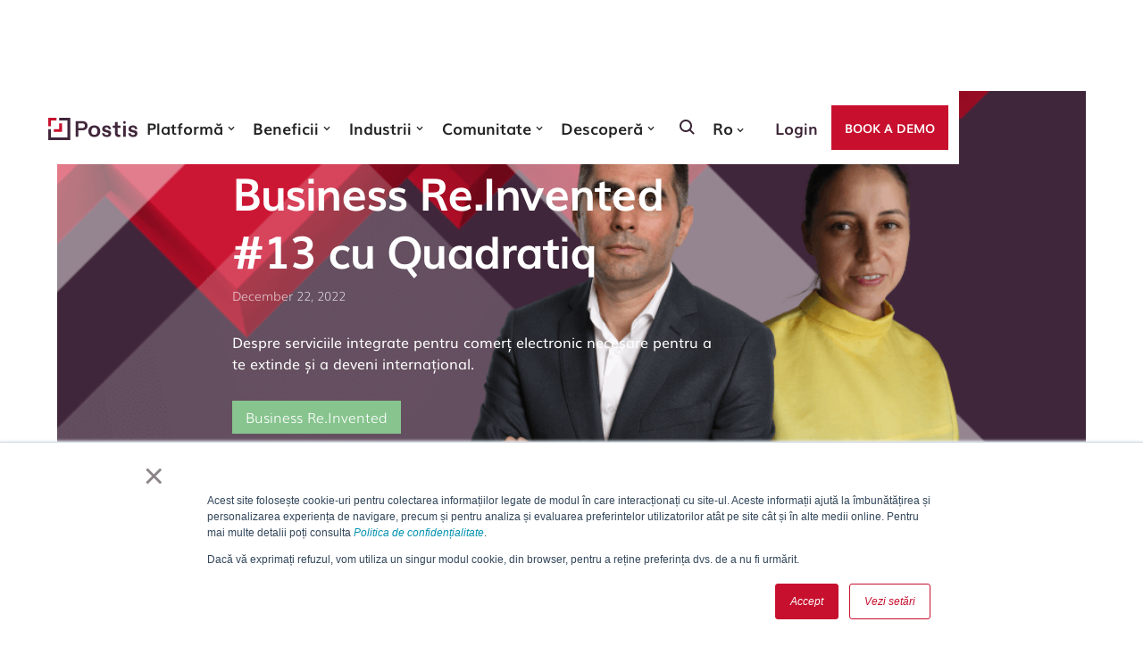

--- FILE ---
content_type: text/html
request_url: https://www.postis.eu/webinarii-si-alte-video/business-re-invented-13-cu-quadratiq
body_size: 10955
content:
<!DOCTYPE html><!-- Last Published: Wed Aug 20 2025 15:23:37 GMT+0000 (Coordinated Universal Time) --><html data-wf-domain="www.postis.eu" data-wf-page="65a83344dd0fd4de332b7238" data-wf-site="60883ad991d963f1b556fcc5" lang="ro" data-wf-collection="65a83344dd0fd4de332b7177" data-wf-item-slug="business-re-invented-13-cu-quadratiq"><head><meta charset="utf-8"/><title>Business Re.Invented #13 cu Quadratiq</title><meta content="Despre serviciile integrate pentru comerț electronic necesare pentru a te extinde și a deveni internațional." name="description"/><meta content="Business Re.Invented #13 cu Quadratiq" property="og:title"/><meta content="Despre serviciile integrate pentru comerț electronic necesare pentru a te extinde și a deveni internațional." property="og:description"/><meta content="https://cdn.prod.website-files.com/60883ad991d963814b56fcc7/63a036bd342b0a6d9819929f_BR%2313%20Quadratiq%20-%20Cover%20site%20LR.png" property="og:image"/><meta content="Business Re.Invented #13 cu Quadratiq" property="twitter:title"/><meta content="Despre serviciile integrate pentru comerț electronic necesare pentru a te extinde și a deveni internațional." property="twitter:description"/><meta content="https://cdn.prod.website-files.com/60883ad991d963814b56fcc7/63a036bd342b0a6d9819929f_BR%2313%20Quadratiq%20-%20Cover%20site%20LR.png" property="twitter:image"/><meta property="og:type" content="website"/><meta content="summary_large_image" name="twitter:card"/><meta content="width=device-width, initial-scale=1" name="viewport"/><meta content="khef2aDzdCCkla2ppsVmsA6sffhT7uQqMqkUr0s7p2c" name="google-site-verification"/><link href="https://cdn.prod.website-files.com/60883ad991d963f1b556fcc5/css/postis-new.webflow.shared.88847ecd8.min.css" rel="stylesheet" type="text/css"/><script type="text/javascript">!function(o,c){var n=c.documentElement,t=" w-mod-";n.className+=t+"js",("ontouchstart"in o||o.DocumentTouch&&c instanceof DocumentTouch)&&(n.className+=t+"touch")}(window,document);</script><link href="https://cdn.prod.website-files.com/60883ad991d963f1b556fcc5/60883ad991d963fbca56feeb_favicon.jpg" rel="shortcut icon" type="image/x-icon"/><link href="https://cdn.prod.website-files.com/60883ad991d963f1b556fcc5/60883ad991d963f6c356feea_webclip.png" rel="apple-touch-icon"/><link href="https://www.postis.eu//webinarii-si-alte-video/business-re-invented-13-cu-quadratiq" rel="canonical"/><script type="text/javascript">!function(f,b,e,v,n,t,s){if(f.fbq)return;n=f.fbq=function(){n.callMethod?n.callMethod.apply(n,arguments):n.queue.push(arguments)};if(!f._fbq)f._fbq=n;n.push=n;n.loaded=!0;n.version='2.0';n.agent='plwebflow';n.queue=[];t=b.createElement(e);t.async=!0;t.src=v;s=b.getElementsByTagName(e)[0];s.parentNode.insertBefore(t,s)}(window,document,'script','https://connect.facebook.net/en_US/fbevents.js');fbq('consent', 'revoke');fbq('init', '3243739199184199');fbq('track', 'PageView');</script><script>
  window.dataLayer = window.dataLayer || [];
  function gtag(){dataLayer.push(arguments);}
  gtag('js', new Date());
</script>
<!-- Google Tag Manager -->
<script>(function(w,d,s,l,i){w[l]=w[l]||[];w[l].push({'gtm.start':
new Date().getTime(),event:'gtm.js'});var f=d.getElementsByTagName(s)[0],
j=d.createElement(s),dl=l!='dataLayer'?'&l='+l:'';j.async=true;j.src=
'https://www.googletagmanager.com/gtm.js?id='+i+dl;f.parentNode.insertBefore(j,f);
})(window,document,'script','dataLayer','GTM-P4D546X');
</script>
<!-- End Google Tag Manager -->



<style> 
/* modificare icon lista */
ul { list-style-image: url('https://cdn.prod.website-files.com/5db6ac265613b1023607277b/5db816e7411dd99e5ff5c062_chevron.svg'); }
.w-slider-dot {background-color: red;}
</style><script type="application/ld+json">
    {
      "@context": "https://schema.org/",
      "@type": "VideoObject",
      "name": "Business Re.Invented #13 cu Quadratiq",
      "@id": "business-re-invented-13-cu-quadratiq",
      "datePublished": "Jun 10, 2025",
      "description" : "Despre serviciile integrate pentru comerț electronic necesare pentru a te extinde și a deveni internațional.",
      "thumbnailURL" : "https://cdn.prod.website-files.com/60883ad991d963814b56fcc7/63a036bd342b0a6d9819929f_BR%2313%20Quadratiq%20-%20Cover%20site%20LR.png",
      "thumbnail" : "https://cdn.prod.website-files.com/60883ad991d963814b56fcc7/63a036bd342b0a6d9819929f_BR%2313%20Quadratiq%20-%20Cover%20site%20LR.png",
      "uploadDate" : "Dec 19, 2022",
			"copyrightHolder":{
      "@type": "Organization",
      "name": "Postis",
      "logo": {
      "@type": "ImageObject",
      "url": "https://cdn.prod.website-files.com/60883ad991d963f1b556fcc5/6089be7b8b9ae36e06877176_Logo-Postis.png"
      }
      },
      "author": {
        "@type": "Person",
        "name": "Radu Țoncu",
        "url" :"https://www.linkedin.com/in/radu-toncu/"
      }
    }
      
</script><script src="https://cdn.prod.website-files.com/60883ad991d963f1b556fcc5%2F66ba5a08efe71070f98dd10a%2F67211d450781125a1bbf28c8%2Fzbjvlkreyk-1.1.1.js" type="text/javascript"></script></head><body><div data-collapse="medium" data-animation="default" data-duration="400" id="nav" data-easing="ease" data-easing2="ease" role="banner" class="nav-bar w-nav"><div class="nav-container"><a href="/" class="brand w-nav-brand"><img src="https://cdn.prod.website-files.com/60883ad991d963f1b556fcc5/64ca67bc903a0e7f41e5b3da_postis_logo_fullcolor.svg" loading="lazy" width="166" alt="Postis logo" class="logo-postis"/></a><nav role="navigation" class="nav-menu w-nav-menu"><div data-hover="true" data-delay="0" class="nav-dropdown w-dropdown"><div class="nav-dropdown-toggle w-dropdown-toggle"><div>Platformă</div><div class="dropdown-arrow w-icon-dropdown-toggle"></div></div><nav class="nav-dropdown-list w-dropdown-list"><a href="/platforma/cum-functioneaza" class="dropdown-link w-dropdown-link">Cum funcționează</a><div data-hover="false" data-delay="0" class="dropdown w-dropdown"><div class="drop-down-l2 w-dropdown-toggle"><div class="drop-down-icon w-icon-dropdown-toggle"></div><div>Componente de bază</div></div><nav class="nav-dropdown-list-l2 w-dropdown-list"><a href="/platforma/customer-experience" class="dropdown-link w-dropdown-link">Customer experience</a><a href="/platforma/automatizarea-distributiei-si-livrarilor" class="dropdown-link w-dropdown-link">Automatizarea livrării</a><a href="/platforma/control-in-timp-real-si-analiza" class="dropdown-link w-dropdown-link">Turn de control</a><a href="/platforma/agregarea-solutiilor-de-transport" class="dropdown-link w-dropdown-link">Soluții de transport</a></nav></div><div data-hover="false" data-delay="0" class="dropdown w-dropdown"><div class="drop-down-l2 w-dropdown-toggle"><div class="drop-down-icon w-icon-dropdown-toggle"></div><div>Personalizare</div></div><nav class="nav-dropdown-list-l2 w-dropdown-list"><a href="/platforma/add-ons" class="dropdown-link w-dropdown-link">Add-ons</a><a href="/platforma/integrari" class="dropdown-link w-dropdown-link">Integrări</a></nav></div></nav></div><div data-hover="true" data-delay="0" class="nav-dropdown w-dropdown"><div class="nav-dropdown-toggle w-dropdown-toggle"><div>Beneficii</div><div class="dropdown-arrow w-icon-dropdown-toggle"></div></div><nav class="nav-dropdown-list w-dropdown-list"><a href="/solutii/reducerea-costurilor" class="dropdown-link w-dropdown-link">Reducerea costurilor</a><a href="/solutii/automatizarea-proceselor" class="dropdown-link w-dropdown-link">Automatizarea proceselor</a><a href="/solutii/optimizarea-livrarilor" class="dropdown-link w-dropdown-link">Optimizarea livrărilor</a><a href="/solutii/imbunatatirea-distributiei" class="dropdown-link w-dropdown-link">Simplificarea distribuției</a><a href="/solutii/cresterea-vanzarilor" class="dropdown-link w-dropdown-link">Vânzări în creștere</a><a href="/solutii/imbunatatirea-satisfactiei-de-client" class="dropdown-link w-dropdown-link">Clienți mereu fericiți</a><a href="/solutii/simplificare-sistemelor-it" class="dropdown-link w-dropdown-link">Simplificarea ecosistemului IT</a><a href="/solutii/cresterea-productivitatii" class="dropdown-link w-dropdown-link">Creșterea productivității</a></nav></div><div data-hover="true" data-delay="0" class="nav-dropdown w-dropdown"><div class="nav-dropdown-toggle w-dropdown-toggle"><div>Industrii</div><div class="dropdown-arrow w-icon-dropdown-toggle"></div></div><nav class="nav-dropdown-list w-dropdown-list"><a href="/industrii/retail" class="dropdown-link w-dropdown-link">Retail</a><a href="/industrii/e-commerce" class="dropdown-link w-dropdown-link">eCommerce</a><a href="/industrii/logistica-supply-chain" class="dropdown-link w-dropdown-link">Logistică &amp; supply chain</a><a href="/industrii/transport" class="dropdown-link w-dropdown-link">Transport</a><a href="/industrii/productie" class="dropdown-link w-dropdown-link">Producție</a></nav></div><div data-hover="true" data-delay="0" class="nav-dropdown w-dropdown"><div class="nav-dropdown-toggle display-none w-dropdown-toggle"><div>Tarife</div><div class="dropdown-arrow w-icon-dropdown-toggle"></div></div><nav class="nav-dropdown-list w-dropdown-list"><a href="#" class="dropdown-link w-dropdown-link"><span class="red">Planuri</span> de tarife</a><a href="#" class="dropdown-link w-dropdown-link">Calculează efectul Postis</a></nav></div><div data-hover="true" data-delay="0" class="nav-dropdown w-dropdown"><div class="nav-dropdown-toggle w-dropdown-toggle"><div>Comunitate</div><div class="dropdown-arrow w-icon-dropdown-toggle"></div></div><nav class="nav-dropdown-list w-dropdown-list"><a href="/comunitate/cine-suntem" class="dropdown-link w-dropdown-link">Cine suntem</a><a href="/comunitate/viata-la-postis" class="dropdown-link w-dropdown-link">Viața la Postis</a><a href="/comunitate/cariere" class="dropdown-link w-dropdown-link">Cariere</a></nav></div><div data-hover="true" data-delay="0" class="nav-dropdown w-dropdown"><div class="nav-dropdown-toggle w-dropdown-toggle"><div>Descoperă</div><div class="dropdown-arrow w-icon-dropdown-toggle"></div></div><nav class="nav-dropdown-list w-dropdown-list"><a href="/know-how/efectul-postis" class="dropdown-link w-dropdown-link">Efectul Postis</a><a href="/know-how/noutati" class="dropdown-link w-dropdown-link">Noutăți</a><a href="/know-how/webinarii-si-alte-video" class="dropdown-link w-dropdown-link">Webinarii și alte video</a><a href="/nl-subscribe" data-w-id="c2a19c3d-6c44-84fb-6893-ad4d2c265467" class="dropdown-link subscribe w-dropdown-link">Abonează-te la newsletter</a></nav></div><div class="nav-search-button-w new"><a href="#" class="search-btn w-inline-block"><div class="search-icon desktop new w-embed"><svg xmlns="http://www.w3.org/2000/svg" width="19.807" height="19.799" viewBox="0 0 19.807 19.799"><g transform="translate(-1260.07 1216.229) rotate(-45)"><g transform="translate(1744 38)" fill="none" stroke="currentColor" stroke-linecap="round" stroke-linejoin="round" stroke-width="2"><circle cx="7" cy="7" r="7" stroke="none"/><circle cx="7" cy="7" r="6" fill="none"/></g><path d="M-18007.4-21745v4.986" transform="translate(19758.426 21797)" fill="none" stroke="currentColor" stroke-linecap="round" stroke-width="2"/></g></svg></div></a><div data-hover="true" data-delay="0" class="nav-dropdown w-dropdown"><div class="nav-dropdown-toggle language new w-dropdown-toggle"><div>Ro</div><div class="dropdown-arrow horizontal w-icon-dropdown-toggle"></div></div><nav class="nav-dropdown-list language w-dropdown-list"><a href="/en/know-how/webinars-and-videos" id="langEn" class="dropdown-link w-dropdown-link">English</a></nav></div></div><a href="https://myaccount.postisgate.com/#!/login" class="nav-main-link new">Login</a><a href="/book-a-demo" class="button nav w-button">Book A DEMo</a></nav><div class="flex-h mobile-menu"><a href="#" class="search-btn mobile w-inline-block"><div aria-label="Search" class="search-icon mobile w-embed"><svg xmlns="http://www.w3.org/2000/svg" width="19.807" height="19.799" viewBox="0 0 19.807 19.799"><g transform="translate(-1260.07 1216.229) rotate(-45)"><g transform="translate(1744 38)" fill="none" stroke="currentColor" stroke-linecap="round" stroke-linejoin="round" stroke-width="2"><circle cx="7" cy="7" r="7" stroke="none"/><circle cx="7" cy="7" r="6" fill="none"/></g><path d="M-18007.4-21745v4.986" transform="translate(19758.426 21797)" fill="none" stroke="currentColor" stroke-linecap="round" stroke-width="2"/></g></svg></div></a><div class="menu-btn w-nav-button"><div data-is-ix2-target="1" class="lottie-animation" data-w-id="c2a19c3d-6c44-84fb-6893-ad4d2c26547c" data-animation-type="lottie" data-src="https://cdn.prod.website-files.com/60883ad991d963f1b556fcc5/60883ad991d963aa8156fccc_hambuger-menu-icon.json" data-loop="0" data-direction="1" data-autoplay="0" data-renderer="svg" data-default-duration="3" data-duration="0" data-ix2-initial-state="0"></div></div></div></div><div class="search-modal-w"><div class="container w-container"><form action="/search" id="search-ro" class="search w-form"><label for="search-2">Cută în site</label><div class="flex-h"><input class="search-input w-input" maxlength="256" name="query" placeholder="Caută" type="search" id="search" required=""/><input type="submit" id="search-ro-btn" class="button seearch-btn w-button" value="Căutare"/></div></form></div></div><div class="fluid-responsive-typography w-embed"><style>
  html { font-size: 1.125rem; }
  @media screen and (max-width:1920px) { html { font-size: calc(0.625rem + 0.41666666666666674vw); } }
  @media screen and (max-width:1440px) { html { font-size: calc(0.8126951092611863rem + 0.20811654526534862vw); } }
  @media screen and (max-width:479px) { html { font-size: 1rem; } }
</style></div></div><div class="main-wrapper"><section><div class="news-hero"><div class="container-760px w-container"><h1 class="h1-white news-title">Business Re.Invented #13 cu Quadratiq</h1><div class="news-date white">December 22, 2022</div><div class="news-p header-white">Despre serviciile integrate pentru comerț electronic necesare pentru a te extinde și a deveni internațional.</div><div class="w-dyn-list"><div role="list" class="category-w w-dyn-items"><div role="listitem" class="w-dyn-item"><div style="background-color:#87c48e" class="news-category">Business Re.Invented</div></div></div></div></div><img src="https://cdn.prod.website-files.com/60883ad991d963814b56fcc7/63a036bd342b0a6d9819929f_BR%2313%20Quadratiq%20-%20Cover%20site%20LR.png" loading="lazy" alt="" sizes="(max-width: 767px) 100vw, 90vw" srcset="https://cdn.prod.website-files.com/60883ad991d963814b56fcc7/63a036bd342b0a6d9819929f_BR%2313%20Quadratiq%20-%20Cover%20site%20LR-p-500.png 500w, https://cdn.prod.website-files.com/60883ad991d963814b56fcc7/63a036bd342b0a6d9819929f_BR%2313%20Quadratiq%20-%20Cover%20site%20LR-p-800.png 800w, https://cdn.prod.website-files.com/60883ad991d963814b56fcc7/63a036bd342b0a6d9819929f_BR%2313%20Quadratiq%20-%20Cover%20site%20LR.png 1200w" class="bg-img cc-webinar"/><div class="dark-overlay"></div></div></section><div class="section article-body"><div class="container-760px w-container"><div class="icon-wrapper"><div class="social-media-share w-embed"><a href="javascript:void()"
onclick="window.open( 'https://www.facebook.com/sharer/sharer.php?u='+encodeURIComponent('https://postis.eu/ro-webinar/business-re-invented-13-cu-quadratiq') +'&amp;t=' + encodeURIComponent('Business Re.Invented #13 cu Quadratiq'), 'facebook-share-dialog', 'width=626,height=436,top='+((screen.height - 436) / 2)+',left='+((screen.width - 626)/2 )); return false;">
<img src="https://cdn.prod.website-files.com/60883ad991d963f1b556fcc5/609162dcd86f63d71c767913_facebook-icon.svg" alt ="facebook icon">
</a></div><div class="social-media-share w-embed"><a href="javascript:void()" onclick="window.open( 'https://www.linkedin.com/shareArticle?url='+encodeURIComponent('https://postis.eu/ro-webinar/business-re-invented-13-cu-quadratiq') +'&amp;t=' + encodeURIComponent('Business Re.Invented #13 cu Quadratiq'),'LinkedIn-share-dialog', 'width=626,height=436,top='+((screen.height - 436) / 2)+',left='+((screen.width - 626)/2 )); return false;">
<img src="https://cdn.prod.website-files.com/60883ad991d963f1b556fcc5/609162dd572fb028769bf050_linkedin-icon.svg" alt ="linkedin icon">
</a></div><div class="social-media-share w-embed"><a  href="mailto:?subject=Check this out: Business Re.Invented #13 cu Quadratiq&amp;body= Salut, am găsit un articol interesant! %0D%0A Mai multe detalii aici: https://postis.eu/ro-webinar/business-re-invented-13-cu-quadratiq">
<img src="https://cdn.prod.website-files.com/60883ad991d963f1b556fcc5/609162dd39bd8a1ad96d2099_mail-icon.svg" alt ="mail icon">
</a></div></div><div class="blog-post_autor"><div>De  </div><div>Radu Țoncu</div></div><div class="c-video-embed w-embed w-iframe"><iframe width="100%" height="100%" src="https://www.youtube-nocookie.com/embed/ZhN4vgRpuco?rel=0" title="YouTube video player" frameborder="0" allow="accelerometer; autoplay; clipboard-write; encrypted-media; gyroscope; picture-in-picture" allowfullscreen></iframe></div><div class="rich-text-articles w-richtext"><p><strong>Business Re.Invented #13 este despre Quadratiq, o nouă propunere pentru producătorii, distribuitorii și retailerii B2B care doresc să se dezvolte și să se extindă la nivel internațional, într-un mediu digital.</strong></p><p>‍</p><p>Poți afla cum funcționează și care sunt serviciile oferite dintr-o discuție cu:</p><ul role="list"><li><a href="https://www.linkedin.com/in/ralucabailescu/" target="_blank">Raluca Negrea</a>, Managing Partner la <a href="https://www.ideologiq.com/" target="_blank">Quadratiq</a></li><li><a href="https://www.linkedin.com/in/mircea-stan/" target="_blank">Mircea Stan</a>, Founder &amp; CEO Postis</li></ul><p>‍</p><p>Dacă ești interesat de un anumit subiect, poți folosi următoarele capitole și să treci la secțiunea dorită, chiar în playerul video:</p><ul role="list"><li>00:00 Intro.</li><li>00:31 Ce este Quadratiq, divizia de e-commerce a agenției de marketing digital Ideologiq?</li><li>03:19 Cum ajută Quadratiq producătorii, distribuitorii și retailerii B2B să se extindă la nivel internațional?</li><li>10:05 Consultanță în marketing digital, implementarea proiectelor sau tehnologie de comerț electronic? Care este esența propunerii Quadratiq?</li><li>11:23 Statistici de afaceri, informații despre clienți și decizii bazate pe date. Cum sunt ele utilizate de Quadratiq pentru a optimiza strategiile de business pentru clienții săi?</li><li>15:57 Planuri de dezvoltare la Quadratiq, în 2023 și ulterior. Tipuri de clienți, extindere teritorială, servicii noi.</li><li>20:06 Concluzii.</li></ul><p>‍</p><p>#WeGrowTogether #DigitalTransformation #ClickToDoor</p></div><div class="news-tab__form-wrapper"><div class="rich-text-articles w-richtext"><p>Dacă ți-a plăcut această ediție din Business Re.Invented, te invităm să ne lași detaliile de contact, în formularul de mai jos. </p><p>Astfel vei fi anunțat imediat ce vom lansa episoade noi.</p></div><div class="news-form-wrapper"><div class="news-form__br w-embed w-script"><script charset="utf-8" type="text/javascript" src="//js-eu1.hsforms.net/forms/embed/v2.js">
</script>
<script>
  hbspt.forms.create({
    region: "eu1",
    portalId: "24984731",
    formId: "f127cf2a-18a6-42c5-bc07-9fa5827e8bde"
  });
</script></div></div></div></div></div><div class="section"><div class="container w-container"><header class="header bm-40"><h2>Alte webinarii relevante</h2></header><div data-delay="4000" data-animation="slide" class="slider-news w-slider" data-autoplay="false" data-easing="ease" data-hide-arrows="false" data-disable-swipe="false" data-autoplay-limit="0" data-nav-spacing="5" data-duration="500" data-infinite="true"><div class="slider-news-mask w-slider-mask"><div class="slide-news w-slide"><div class="news-collection-w w-dyn-list"><div role="list" class="news-list w-dyn-items"><div role="listitem" class="news-article w-dyn-item"><a href="/webinarii-si-alte-video/gpec-live-cu-mircea-stan-si-andrei-radu" class="news-card news w-inline-block"><div class="news-card_autor">This is some text inside of a div block.</div><div><div class="news-img-w"><img loading="lazy" src="https://cdn.prod.website-files.com/60883ad991d963814b56fcc7/64102ba3e88a3bb29aecb927_2023.03.10%20-%20GPeC%20Live%20site%20header%20LR.jpg" alt="" sizes="(max-width: 479px) 82vw, (max-width: 767px) 73vw, (max-width: 991px) 48vw, 22vw" srcset="https://cdn.prod.website-files.com/60883ad991d963814b56fcc7/64102ba3e88a3bb29aecb927_2023.03.10%20-%20GPeC%20Live%20site%20header%20LR-p-500.jpg 500w, https://cdn.prod.website-files.com/60883ad991d963814b56fcc7/64102ba3e88a3bb29aecb927_2023.03.10%20-%20GPeC%20Live%20site%20header%20LR-p-800.jpg 800w, https://cdn.prod.website-files.com/60883ad991d963814b56fcc7/64102ba3e88a3bb29aecb927_2023.03.10%20-%20GPeC%20Live%20site%20header%20LR-p-1080.jpg 1080w, https://cdn.prod.website-files.com/60883ad991d963814b56fcc7/64102ba3e88a3bb29aecb927_2023.03.10%20-%20GPeC%20Live%20site%20header%20LR-p-1600.jpg 1600w, https://cdn.prod.website-files.com/60883ad991d963814b56fcc7/64102ba3e88a3bb29aecb927_2023.03.10%20-%20GPeC%20Live%20site%20header%20LR-p-2000.jpg 2000w, https://cdn.prod.website-files.com/60883ad991d963814b56fcc7/64102ba3e88a3bb29aecb927_2023.03.10%20-%20GPeC%20Live%20site%20header%20LR-p-2600.jpg 2600w, https://cdn.prod.website-files.com/60883ad991d963814b56fcc7/64102ba3e88a3bb29aecb927_2023.03.10%20-%20GPeC%20Live%20site%20header%20LR.jpg 3960w" class="news-list-img cc-webinars"/></div><div class="news-titlu">GPeC Live cu Mircea Stan și Andrei Radu</div></div><div class="news-footer"><div>March 10, 2023</div><div class="link articol">Urmărește înregistrarea</div></div></a></div></div></div></div><div class="slide-news w-slide"><div class="news-collection-w w-dyn-list"><div role="list" class="news-list w-dyn-items"><div role="listitem" class="news-article w-dyn-item"><a href="/webinarii-si-alte-video/business-re-invented-12-cu-flanco" class="news-card news w-inline-block"><div class="news-card_autor">This is some text inside of a div block.</div><div><div class="news-img-w"><img loading="lazy" src="https://cdn.prod.website-files.com/60883ad991d963814b56fcc7/6397102f4d69da432fbe98c2_BR%20%2312%20Flanco%20-%20Cover%20site%20%232%20LR.png" alt="" sizes="(max-width: 479px) 78vw, (max-width: 767px) 68vw, (max-width: 991px) 44vw, 22vw" srcset="https://cdn.prod.website-files.com/60883ad991d963814b56fcc7/6397102f4d69da432fbe98c2_BR%20%2312%20Flanco%20-%20Cover%20site%20%232%20LR-p-500.png 500w, https://cdn.prod.website-files.com/60883ad991d963814b56fcc7/6397102f4d69da432fbe98c2_BR%20%2312%20Flanco%20-%20Cover%20site%20%232%20LR-p-800.png 800w, https://cdn.prod.website-files.com/60883ad991d963814b56fcc7/6397102f4d69da432fbe98c2_BR%20%2312%20Flanco%20-%20Cover%20site%20%232%20LR.png 1200w" class="news-list-img cc-webinars"/></div><div class="news-titlu">Business Re.Invented #12 cu Flanco</div></div><div class="news-footer"><div>December 15, 2022</div><div class="link articol">Urmărește înregistrarea</div></div></a></div></div></div></div><div class="slide-news w-slide"><div class="news-collection-w w-dyn-list"><div role="list" class="news-list w-dyn-items"><div role="listitem" class="news-article w-dyn-item"><a href="/webinarii-si-alte-video/business-re-invented-11-cu-lensa" class="news-card news w-inline-block"><div class="news-card_autor">This is some text inside of a div block.</div><div><div class="news-img-w"><img loading="lazy" src="https://cdn.prod.website-files.com/60883ad991d963814b56fcc7/637f5aa6538c2fc0f03ff667_Header%20site%20LR.png" alt="" sizes="(max-width: 479px) 73vw, (max-width: 767px) 61vw, (max-width: 991px) 40vw, 22vw" srcset="https://cdn.prod.website-files.com/60883ad991d963814b56fcc7/637f5aa6538c2fc0f03ff667_Header%20site%20LR-p-500.png 500w, https://cdn.prod.website-files.com/60883ad991d963814b56fcc7/637f5aa6538c2fc0f03ff667_Header%20site%20LR-p-800.png 800w, https://cdn.prod.website-files.com/60883ad991d963814b56fcc7/637f5aa6538c2fc0f03ff667_Header%20site%20LR.png 1200w" class="news-list-img cc-webinars"/></div><div class="news-titlu">Business Re.Invented #11 cu Lensa</div></div><div class="news-footer"><div>November 28, 2022</div><div class="link articol">Urmărește înregistrarea</div></div></a></div></div></div></div></div><div class="display-none w-slider-arrow-left"><div class="w-icon-slider-left"></div></div><div class="display-none w-slider-arrow-right"><div class="w-icon-slider-right"></div></div><div class="slide-nav news w-slider-nav w-slider-nav-invert"></div></div></div></div></div><div id="footer" class="footer"><div class="footer-w"><div class="flex-v"><a href="/platforma/cum-functioneaza" class="footer-link">Platformă</a><a href="/industrii/retail" class="footer-link">Industrii</a><a href="/solutii/reducerea-costurilor" class="footer-link">Soluții</a><a href="/comunitate/cine-suntem" class="footer-link">Comunitatea Postis</a><a href="/know-how/efectul-postis" class="footer-link">Postis Know-How</a><a href="https://register.postis.eu/" class="footer-link">Testează gratuit</a></div><div id="w-node-_10dc1a99-bfcf-fe0c-c107-e150bd03845d-bd03844c" class="flex-v"><a href="/contact" class="footer-link">Contact</a><a href="mailto:office@postisgate.com" class="footer-link">Presă și colaborări</a><a href="/politica-de-confidentialitate" class="footer-link">Politica de confidențialitate</a></div><div class="flex-v"><div class="footer-nl-title">Abonează-te la newsletter:</div><div class="w-embed w-script"><!--[if lte IE 8]>
<script charset="utf-8" type="text/javascript" src="//js-eu1.hsforms.net/forms/v2-legacy.js"></script>
<![endif]-->
<script charset="utf-8" type="text/javascript" src="//js-eu1.hsforms.net/forms/embed/v2.js"></script>
<script>
  hbspt.forms.create({
    region: "eu1",
    portalId: "24984731",
    formId: "a47861ce-f878-4f5a-b88d-87ddbf570d60"
  });
</script></div></div><div id="w-node-_10dc1a99-bfcf-fe0c-c107-e150bd038477-bd03844c" class="flex-v"><div>Unde ne găsești:</div><div class="footer-col"><div class="bm-15">George Constantinescu, 2C</div><div class="bm-15">București, România</div></div><div class="flex-h display-none"><a href="https://www.facebook.com/PostisGate" class="footer-social-link w-inline-block"><div class="w-embed"><svg xmlns="http://www.w3.org/2000/svg" width="15.341" height="27.616" viewBox="0 0 15.341 27.616"><defs><style>.a{fill:currentColor;}</style></defs><path class="a" d="M1149.668,334.7h-4.382c-.52,0-1.1.68-1.1,1.592v3.164h5.479v4.512h-5.479V357.51h-5.174V343.964h-4.688v-4.512h4.688V336.8c0-3.808,2.645-6.9,6.271-6.9h4.382Z" transform="translate(-1134.327 -329.894)"/></svg></div><div class="link-desc-text">facebook</div></a><a href="https://www.linkedin.com/company/postis/" class="footer-social-link w-inline-block"><div class="w-embed"><svg xmlns="http://www.w3.org/2000/svg" width="29.029" height="28.621" viewBox="0 0 29.029 28.621"><defs><style>.a{fill:currentColor;}</style></defs><g transform="translate(-1229.506 -329.343)"><rect class="a" width="6.207" height="19.967" transform="translate(1229.67 337.997)"/><path class="a" d="M1232.733,335.548a3.109,3.109,0,1,1,3.347-3.1A3.093,3.093,0,0,1,1232.733,335.548Z"/><path class="a" d="M1258.535,357.964h-6.205V346.9c0-2.573-.9-4.329-3.145-4.329A3.406,3.406,0,0,0,1246,344.9a4.433,4.433,0,0,0-.207,1.55v11.514h-6.205v-13.6c0-2.49-.08-4.572-.162-6.371h5.388l.288,2.778h.121a7.17,7.17,0,0,1,6.166-3.225c4.082,0,7.144,2.734,7.144,8.613Z"/></g></svg></div><div class="link-desc-text">linkedin</div></a><a href="https://www.youtube.com/channel/UCRP_04KVc20Hu4k8MuCCmag" class="footer-social-link youtube w-inline-block"><div class="w-embed"><svg width="36" height="24" viewBox="0 0 36 24" fill="currentColor" xmlns="http://www.w3.org/2000/svg">
<path d="M34.3125 3.8125C33.9375 2.3125 32.75 1.125 31.3125 0.75C28.625 0 18 0 18 0C18 0 7.3125 0 4.625 0.75C3.1875 1.125 2 2.3125 1.625 3.8125C0.875 6.4375 0.875 12.0625 0.875 12.0625C0.875 12.0625 0.875 17.625 1.625 20.3125C2 21.8125 3.1875 22.9375 4.625 23.3125C7.3125 24 18 24 18 24C18 24 28.625 24 31.3125 23.3125C32.75 22.9375 33.9375 21.8125 34.3125 20.3125C35.0625 17.625 35.0625 12.0625 35.0625 12.0625C35.0625 12.0625 35.0625 6.4375 34.3125 3.8125ZM14.5 17.125V7L23.375 12.0625L14.5 17.125Z" fill="currentColor"/>
</svg></div><div class="link-desc-text">yotube</div></a></div><div class="flex-v"><div>Follow us on:</div><div class="c-social-media-wrapp"><a rel="noopener" href="https://www.linkedin.com/company/postis/" target="_blank" class="c-sm__link w-inline-block"><div class="c-sm__icon w-embed"><svg xmlns="http://www.w3.org/2000/svg" viewBox="0 0 448 512"><!--! Font Awesome Pro 6.1.2 by @fontawesome - https://fontawesome.com License - https://fontawesome.com/license (Commercial License) Copyright 2022 Fonticons, Inc.--><path d="M416 32H31.9C14.3 32 0 46.5 0 64.3v383.4C0 465.5 14.3 480 31.9 480H416c17.6 0 32-14.5 32-32.3V64.3c0-17.8-14.4-32.3-32-32.3zM135.4 416H69V202.2h66.5V416zm-33.2-243c-21.3 0-38.5-17.3-38.5-38.5S80.9 96 102.2 96c21.2 0 38.5 17.3 38.5 38.5 0 21.3-17.2 38.5-38.5 38.5zm282.1 243h-66.4V312c0-24.8-.5-56.7-34.5-56.7-34.6 0-39.9 27-39.9 54.9V416h-66.4V202.2h63.7v29.2h.9c8.9-16.8 30.6-34.5 62.9-34.5 67.2 0 79.7 44.3 79.7 101.9V416z"fill="currentColor"/></svg></div></a><a rel="noopener" href="https://www.youtube.com/channel/UCRP_04KVc20Hu4k8MuCCmag" target="_blank" class="c-sm__link w-inline-block"><div class="c-sm__icon w-embed"><svg xmlns="http://www.w3.org/2000/svg" viewBox="0 0 448 512"><!--! Font Awesome Pro 6.1.2 by @fontawesome - https://fontawesome.com License - https://fontawesome.com/license (Commercial License) Copyright 2022 Fonticons, Inc. --><path d="M186.8 202.1l95.2 54.1-95.2 54.1V202.1zM448 80v352c0 26.5-21.5 48-48 48H48c-26.5 0-48-21.5-48-48V80c0-26.5 21.5-48 48-48h352c26.5 0 48 21.5 48 48zm-42 176.3s0-59.6-7.6-88.2c-4.2-15.8-16.5-28.2-32.2-32.4C337.9 128 224 128 224 128s-113.9 0-142.2 7.7c-15.7 4.2-28 16.6-32.2 32.4-7.6 28.5-7.6 88.2-7.6 88.2s0 59.6 7.6 88.2c4.2 15.8 16.5 27.7 32.2 31.9C110.1 384 224 384 224 384s113.9 0 142.2-7.7c15.7-4.2 28-16.1 32.2-31.9 7.6-28.5 7.6-88.1 7.6-88.1z"fill="currentColor"/></svg></div></a><a rel="noopener" href="https://www.facebook.com/PostisGate/" target="_blank" class="c-sm__link w-inline-block"><div class="c-sm__icon w-embed"><svg xmlns="http://www.w3.org/2000/svg" viewBox="0 0 448 512"><!--! Font Awesome Pro 6.1.2 by @fontawesome - https://fontawesome.com License - https://fontawesome.com/license (Commercial License) Copyright 2022 Fonticons, Inc. --><path d="M400 32H48A48 48 0 0 0 0 80v352a48 48 0 0 0 48 48h137.25V327.69h-63V256h63v-54.64c0-62.15 37-96.48 93.67-96.48 27.14 0 55.52 4.84 55.52 4.84v61h-31.27c-30.81 0-40.42 19.12-40.42 38.73V256h68.78l-11 71.69h-57.78V480H400a48 48 0 0 0 48-48V80a48 48 0 0 0-48-48z" fill="currentColor"/></svg></div></a></div></div></div><a href="#" id="w-node-_8f3d796f-eb74-ef02-c9e2-d97ee8ee198b-bd03844c" class="back-to-top w-inline-block"><img src="https://cdn.prod.website-files.com/60883ad991d963f1b556fcc5/60883ad991d963456d56fcf0_footer-arrow.svg" loading="lazy" alt="arrow up"/></a></div><div class="search-close"></div><div id="GTM-body-tag" class="w-embed"></div></div><script src="https://d3e54v103j8qbb.cloudfront.net/js/jquery-3.5.1.min.dc5e7f18c8.js?site=60883ad991d963f1b556fcc5" type="text/javascript" integrity="sha256-9/aliU8dGd2tb6OSsuzixeV4y/faTqgFtohetphbbj0=" crossorigin="anonymous"></script><script src="https://cdn.prod.website-files.com/60883ad991d963f1b556fcc5/js/webflow.schunk.57d5559d2f0cd9f8.js" type="text/javascript"></script><script src="https://cdn.prod.website-files.com/60883ad991d963f1b556fcc5/js/webflow.schunk.49fa04d3453c1711.js" type="text/javascript"></script><script src="https://cdn.prod.website-files.com/60883ad991d963f1b556fcc5/js/webflow.schunk.61b534daaaeddbc7.js" type="text/javascript"></script><script src="https://cdn.prod.website-files.com/60883ad991d963f1b556fcc5/js/webflow.bec1f69d.e2adf3c6fe7d7840.js" type="text/javascript"></script><!-- SET COOKIES FOR LANGUAGES -->
<script>
document.addEventListener("DOMContentLoaded", function () {
  function setCookie(name, value, days) {
    var expires = "";
    if (days) {
      var date = new Date();
      date.setTime(date.getTime() + days * 24 * 60 * 60 * 1000);
      expires = "; expires=" + date.toUTCString();
    }
    document.cookie = name + "=" + (value || "") + expires + "; path=/";
  }
  //Set cookies when manualy changing the site language
  let langSelectRo = document.getElementById("langRo");
  let langSelectEn = document.getElementById("langEn");
  let langSelectPl = document.getElementById("langPl");

  if (langSelectEn) {
    langSelectEn.addEventListener("click", function () {
      setCookie("user_language_preference", "en", 30);
    });
  }
  if (langSelectPl) {
    langSelectPl.addEventListener("click", function () {
      setCookie("user_language_preference", "pl", 30);
    });
  }
  if (langSelectRo) {
    langSelectRo.addEventListener("click", function () {
      setCookie("user_language_preference", "ro", 30);
    });
  }
});
</script>
<!-- END OF SET COOKIES FOR LANGUAGES -->
<!-- Leadfeeder -->
<script> (function(ss,ex){ window.ldfdr=window.ldfdr||function(){(ldfdr._q=ldfdr._q||[]).push([].slice.call(arguments));}; (function(d,s){ fs=d.getElementsByTagName(s)[0]; function ce(src){ var cs=d.createElement(s); cs.src=src; cs.async=1; fs.parentNode.insertBefore(cs,fs); }; ce('https://sc.lfeeder.com/lftracker_v1_'+ss+(ex?'_'+ex:'')+'.js'); })(document,'script'); })('lYNOR8x2JYN4WQJZ'); </script>
<!-- End Leadfeeder-->

<style>

.w-slider-dot{
    width: 20px;
    height: 2px;
    }
    
.w-slider-nav-invert>div.w-active{
    background-color:#c8102e;
    }
</style>

<!-- Remove default input styles-->
<style>
input {   
    -webkit-appearance: none;
    -moz-appearance: none;
    appearance: none;
}
</style>

<script>
// close subscribe modal section on the ESC button
document.body.addEventListener('keydown', function (e) {
 if (e.key === 'Escape') {
  document.querySelector('.modal-close-btn').click();
   document.querySelector('.search-close').click();
 }
});
  
//BIG TABS
$('.tab-big').on('click', function(){
  newTitles = $(this).children('.title-s').text();
  newTitlebig= $(this).children('.title-big').text();
  $('.tabs__dropdown__text').text(newTitles);
  $('.tabs-title-big').text(newTitlebig);
});

//BLUE TABS
$('.blue-tabs-link').on('click', function(){
  newTitleBlue = $(this).children('.blue-tab-link-title').text();
  newStep= $(this).children('.blue-step').text();
  $('.blue-tab-dropdown-text').text(newTitleBlue);
  $('.blue-tabs-dropdown-step').text(newStep);
});

//SOLUTIONS TABS
$('.c-what-we-do_tab-link').on('click', function(){
  newTitlesSol = $(this).children('.c-what-we-do_tab-text').text();
  $('.solution-tab-dropdown-text').text(newTitlesSol);
});
</script>

<!-- Google Tag Manager (noscript)--> 
<noscript><iframe src="https://www.googletagmanager.com/ns.html?id=GTM-P4D546X"
height="0" width="0" style="display:none;visibility:hidden"></iframe></noscript>
<!-- End Google Tag Manager (noscript) -->

<!-- Start of HubSpot code snippet -->
<button type="button" id="hs_show_banner_button"
  style="background-color: #c7102e; border: 1px solid #c7102e;
         border-radius: 3px; padding: 10px 16px; text-decoration: none; color: #fff;
         font-family: inherit; font-size: inherit; font-weight: normal; line-height: inherit;
         text-align: left; text-shadow: none;"
  onClick="(function(){
    var _hsp = window._hsp = window._hsp || [];
    _hsp.push(['showBanner']);         
  })()"
>Cookie Settings</button>
<!-- End of HubSpot code snippet -->
<!--///  FOOTER CURENT YEAR ///-->
<script>
const $yearEl = $('.current-year');
const currentYear = new Date().getFullYear();
$yearEl.text(currentYear);
</script>

<!-- Google Tag Manager (noscript) -->
<noscript><iframe src="https://www.googletagmanager.com/ns.html?id=GTM-P4D546X"
height="0" width="0" style="display:none;visibility:hidden"></iframe></noscript>
<!-- End Google Tag Manager (noscript) --></body></html>

--- FILE ---
content_type: text/html; charset=utf-8
request_url: https://www.youtube-nocookie.com/embed/ZhN4vgRpuco?rel=0
body_size: 47092
content:
<!DOCTYPE html><html lang="en" dir="ltr" data-cast-api-enabled="true"><head><meta name="viewport" content="width=device-width, initial-scale=1"><meta name="robots" content="noindex"><script nonce="_vEIZnSKJ8trEXkBAaCIvw">if ('undefined' == typeof Symbol || 'undefined' == typeof Symbol.iterator) {delete Array.prototype.entries;}</script><style name="www-roboto" nonce="uJYA_WYNGJ3P_LHksZYyYg">@font-face{font-family:'Roboto';font-style:normal;font-weight:400;font-stretch:100%;src:url(//fonts.gstatic.com/s/roboto/v48/KFO7CnqEu92Fr1ME7kSn66aGLdTylUAMa3GUBHMdazTgWw.woff2)format('woff2');unicode-range:U+0460-052F,U+1C80-1C8A,U+20B4,U+2DE0-2DFF,U+A640-A69F,U+FE2E-FE2F;}@font-face{font-family:'Roboto';font-style:normal;font-weight:400;font-stretch:100%;src:url(//fonts.gstatic.com/s/roboto/v48/KFO7CnqEu92Fr1ME7kSn66aGLdTylUAMa3iUBHMdazTgWw.woff2)format('woff2');unicode-range:U+0301,U+0400-045F,U+0490-0491,U+04B0-04B1,U+2116;}@font-face{font-family:'Roboto';font-style:normal;font-weight:400;font-stretch:100%;src:url(//fonts.gstatic.com/s/roboto/v48/KFO7CnqEu92Fr1ME7kSn66aGLdTylUAMa3CUBHMdazTgWw.woff2)format('woff2');unicode-range:U+1F00-1FFF;}@font-face{font-family:'Roboto';font-style:normal;font-weight:400;font-stretch:100%;src:url(//fonts.gstatic.com/s/roboto/v48/KFO7CnqEu92Fr1ME7kSn66aGLdTylUAMa3-UBHMdazTgWw.woff2)format('woff2');unicode-range:U+0370-0377,U+037A-037F,U+0384-038A,U+038C,U+038E-03A1,U+03A3-03FF;}@font-face{font-family:'Roboto';font-style:normal;font-weight:400;font-stretch:100%;src:url(//fonts.gstatic.com/s/roboto/v48/KFO7CnqEu92Fr1ME7kSn66aGLdTylUAMawCUBHMdazTgWw.woff2)format('woff2');unicode-range:U+0302-0303,U+0305,U+0307-0308,U+0310,U+0312,U+0315,U+031A,U+0326-0327,U+032C,U+032F-0330,U+0332-0333,U+0338,U+033A,U+0346,U+034D,U+0391-03A1,U+03A3-03A9,U+03B1-03C9,U+03D1,U+03D5-03D6,U+03F0-03F1,U+03F4-03F5,U+2016-2017,U+2034-2038,U+203C,U+2040,U+2043,U+2047,U+2050,U+2057,U+205F,U+2070-2071,U+2074-208E,U+2090-209C,U+20D0-20DC,U+20E1,U+20E5-20EF,U+2100-2112,U+2114-2115,U+2117-2121,U+2123-214F,U+2190,U+2192,U+2194-21AE,U+21B0-21E5,U+21F1-21F2,U+21F4-2211,U+2213-2214,U+2216-22FF,U+2308-230B,U+2310,U+2319,U+231C-2321,U+2336-237A,U+237C,U+2395,U+239B-23B7,U+23D0,U+23DC-23E1,U+2474-2475,U+25AF,U+25B3,U+25B7,U+25BD,U+25C1,U+25CA,U+25CC,U+25FB,U+266D-266F,U+27C0-27FF,U+2900-2AFF,U+2B0E-2B11,U+2B30-2B4C,U+2BFE,U+3030,U+FF5B,U+FF5D,U+1D400-1D7FF,U+1EE00-1EEFF;}@font-face{font-family:'Roboto';font-style:normal;font-weight:400;font-stretch:100%;src:url(//fonts.gstatic.com/s/roboto/v48/KFO7CnqEu92Fr1ME7kSn66aGLdTylUAMaxKUBHMdazTgWw.woff2)format('woff2');unicode-range:U+0001-000C,U+000E-001F,U+007F-009F,U+20DD-20E0,U+20E2-20E4,U+2150-218F,U+2190,U+2192,U+2194-2199,U+21AF,U+21E6-21F0,U+21F3,U+2218-2219,U+2299,U+22C4-22C6,U+2300-243F,U+2440-244A,U+2460-24FF,U+25A0-27BF,U+2800-28FF,U+2921-2922,U+2981,U+29BF,U+29EB,U+2B00-2BFF,U+4DC0-4DFF,U+FFF9-FFFB,U+10140-1018E,U+10190-1019C,U+101A0,U+101D0-101FD,U+102E0-102FB,U+10E60-10E7E,U+1D2C0-1D2D3,U+1D2E0-1D37F,U+1F000-1F0FF,U+1F100-1F1AD,U+1F1E6-1F1FF,U+1F30D-1F30F,U+1F315,U+1F31C,U+1F31E,U+1F320-1F32C,U+1F336,U+1F378,U+1F37D,U+1F382,U+1F393-1F39F,U+1F3A7-1F3A8,U+1F3AC-1F3AF,U+1F3C2,U+1F3C4-1F3C6,U+1F3CA-1F3CE,U+1F3D4-1F3E0,U+1F3ED,U+1F3F1-1F3F3,U+1F3F5-1F3F7,U+1F408,U+1F415,U+1F41F,U+1F426,U+1F43F,U+1F441-1F442,U+1F444,U+1F446-1F449,U+1F44C-1F44E,U+1F453,U+1F46A,U+1F47D,U+1F4A3,U+1F4B0,U+1F4B3,U+1F4B9,U+1F4BB,U+1F4BF,U+1F4C8-1F4CB,U+1F4D6,U+1F4DA,U+1F4DF,U+1F4E3-1F4E6,U+1F4EA-1F4ED,U+1F4F7,U+1F4F9-1F4FB,U+1F4FD-1F4FE,U+1F503,U+1F507-1F50B,U+1F50D,U+1F512-1F513,U+1F53E-1F54A,U+1F54F-1F5FA,U+1F610,U+1F650-1F67F,U+1F687,U+1F68D,U+1F691,U+1F694,U+1F698,U+1F6AD,U+1F6B2,U+1F6B9-1F6BA,U+1F6BC,U+1F6C6-1F6CF,U+1F6D3-1F6D7,U+1F6E0-1F6EA,U+1F6F0-1F6F3,U+1F6F7-1F6FC,U+1F700-1F7FF,U+1F800-1F80B,U+1F810-1F847,U+1F850-1F859,U+1F860-1F887,U+1F890-1F8AD,U+1F8B0-1F8BB,U+1F8C0-1F8C1,U+1F900-1F90B,U+1F93B,U+1F946,U+1F984,U+1F996,U+1F9E9,U+1FA00-1FA6F,U+1FA70-1FA7C,U+1FA80-1FA89,U+1FA8F-1FAC6,U+1FACE-1FADC,U+1FADF-1FAE9,U+1FAF0-1FAF8,U+1FB00-1FBFF;}@font-face{font-family:'Roboto';font-style:normal;font-weight:400;font-stretch:100%;src:url(//fonts.gstatic.com/s/roboto/v48/KFO7CnqEu92Fr1ME7kSn66aGLdTylUAMa3OUBHMdazTgWw.woff2)format('woff2');unicode-range:U+0102-0103,U+0110-0111,U+0128-0129,U+0168-0169,U+01A0-01A1,U+01AF-01B0,U+0300-0301,U+0303-0304,U+0308-0309,U+0323,U+0329,U+1EA0-1EF9,U+20AB;}@font-face{font-family:'Roboto';font-style:normal;font-weight:400;font-stretch:100%;src:url(//fonts.gstatic.com/s/roboto/v48/KFO7CnqEu92Fr1ME7kSn66aGLdTylUAMa3KUBHMdazTgWw.woff2)format('woff2');unicode-range:U+0100-02BA,U+02BD-02C5,U+02C7-02CC,U+02CE-02D7,U+02DD-02FF,U+0304,U+0308,U+0329,U+1D00-1DBF,U+1E00-1E9F,U+1EF2-1EFF,U+2020,U+20A0-20AB,U+20AD-20C0,U+2113,U+2C60-2C7F,U+A720-A7FF;}@font-face{font-family:'Roboto';font-style:normal;font-weight:400;font-stretch:100%;src:url(//fonts.gstatic.com/s/roboto/v48/KFO7CnqEu92Fr1ME7kSn66aGLdTylUAMa3yUBHMdazQ.woff2)format('woff2');unicode-range:U+0000-00FF,U+0131,U+0152-0153,U+02BB-02BC,U+02C6,U+02DA,U+02DC,U+0304,U+0308,U+0329,U+2000-206F,U+20AC,U+2122,U+2191,U+2193,U+2212,U+2215,U+FEFF,U+FFFD;}@font-face{font-family:'Roboto';font-style:normal;font-weight:500;font-stretch:100%;src:url(//fonts.gstatic.com/s/roboto/v48/KFO7CnqEu92Fr1ME7kSn66aGLdTylUAMa3GUBHMdazTgWw.woff2)format('woff2');unicode-range:U+0460-052F,U+1C80-1C8A,U+20B4,U+2DE0-2DFF,U+A640-A69F,U+FE2E-FE2F;}@font-face{font-family:'Roboto';font-style:normal;font-weight:500;font-stretch:100%;src:url(//fonts.gstatic.com/s/roboto/v48/KFO7CnqEu92Fr1ME7kSn66aGLdTylUAMa3iUBHMdazTgWw.woff2)format('woff2');unicode-range:U+0301,U+0400-045F,U+0490-0491,U+04B0-04B1,U+2116;}@font-face{font-family:'Roboto';font-style:normal;font-weight:500;font-stretch:100%;src:url(//fonts.gstatic.com/s/roboto/v48/KFO7CnqEu92Fr1ME7kSn66aGLdTylUAMa3CUBHMdazTgWw.woff2)format('woff2');unicode-range:U+1F00-1FFF;}@font-face{font-family:'Roboto';font-style:normal;font-weight:500;font-stretch:100%;src:url(//fonts.gstatic.com/s/roboto/v48/KFO7CnqEu92Fr1ME7kSn66aGLdTylUAMa3-UBHMdazTgWw.woff2)format('woff2');unicode-range:U+0370-0377,U+037A-037F,U+0384-038A,U+038C,U+038E-03A1,U+03A3-03FF;}@font-face{font-family:'Roboto';font-style:normal;font-weight:500;font-stretch:100%;src:url(//fonts.gstatic.com/s/roboto/v48/KFO7CnqEu92Fr1ME7kSn66aGLdTylUAMawCUBHMdazTgWw.woff2)format('woff2');unicode-range:U+0302-0303,U+0305,U+0307-0308,U+0310,U+0312,U+0315,U+031A,U+0326-0327,U+032C,U+032F-0330,U+0332-0333,U+0338,U+033A,U+0346,U+034D,U+0391-03A1,U+03A3-03A9,U+03B1-03C9,U+03D1,U+03D5-03D6,U+03F0-03F1,U+03F4-03F5,U+2016-2017,U+2034-2038,U+203C,U+2040,U+2043,U+2047,U+2050,U+2057,U+205F,U+2070-2071,U+2074-208E,U+2090-209C,U+20D0-20DC,U+20E1,U+20E5-20EF,U+2100-2112,U+2114-2115,U+2117-2121,U+2123-214F,U+2190,U+2192,U+2194-21AE,U+21B0-21E5,U+21F1-21F2,U+21F4-2211,U+2213-2214,U+2216-22FF,U+2308-230B,U+2310,U+2319,U+231C-2321,U+2336-237A,U+237C,U+2395,U+239B-23B7,U+23D0,U+23DC-23E1,U+2474-2475,U+25AF,U+25B3,U+25B7,U+25BD,U+25C1,U+25CA,U+25CC,U+25FB,U+266D-266F,U+27C0-27FF,U+2900-2AFF,U+2B0E-2B11,U+2B30-2B4C,U+2BFE,U+3030,U+FF5B,U+FF5D,U+1D400-1D7FF,U+1EE00-1EEFF;}@font-face{font-family:'Roboto';font-style:normal;font-weight:500;font-stretch:100%;src:url(//fonts.gstatic.com/s/roboto/v48/KFO7CnqEu92Fr1ME7kSn66aGLdTylUAMaxKUBHMdazTgWw.woff2)format('woff2');unicode-range:U+0001-000C,U+000E-001F,U+007F-009F,U+20DD-20E0,U+20E2-20E4,U+2150-218F,U+2190,U+2192,U+2194-2199,U+21AF,U+21E6-21F0,U+21F3,U+2218-2219,U+2299,U+22C4-22C6,U+2300-243F,U+2440-244A,U+2460-24FF,U+25A0-27BF,U+2800-28FF,U+2921-2922,U+2981,U+29BF,U+29EB,U+2B00-2BFF,U+4DC0-4DFF,U+FFF9-FFFB,U+10140-1018E,U+10190-1019C,U+101A0,U+101D0-101FD,U+102E0-102FB,U+10E60-10E7E,U+1D2C0-1D2D3,U+1D2E0-1D37F,U+1F000-1F0FF,U+1F100-1F1AD,U+1F1E6-1F1FF,U+1F30D-1F30F,U+1F315,U+1F31C,U+1F31E,U+1F320-1F32C,U+1F336,U+1F378,U+1F37D,U+1F382,U+1F393-1F39F,U+1F3A7-1F3A8,U+1F3AC-1F3AF,U+1F3C2,U+1F3C4-1F3C6,U+1F3CA-1F3CE,U+1F3D4-1F3E0,U+1F3ED,U+1F3F1-1F3F3,U+1F3F5-1F3F7,U+1F408,U+1F415,U+1F41F,U+1F426,U+1F43F,U+1F441-1F442,U+1F444,U+1F446-1F449,U+1F44C-1F44E,U+1F453,U+1F46A,U+1F47D,U+1F4A3,U+1F4B0,U+1F4B3,U+1F4B9,U+1F4BB,U+1F4BF,U+1F4C8-1F4CB,U+1F4D6,U+1F4DA,U+1F4DF,U+1F4E3-1F4E6,U+1F4EA-1F4ED,U+1F4F7,U+1F4F9-1F4FB,U+1F4FD-1F4FE,U+1F503,U+1F507-1F50B,U+1F50D,U+1F512-1F513,U+1F53E-1F54A,U+1F54F-1F5FA,U+1F610,U+1F650-1F67F,U+1F687,U+1F68D,U+1F691,U+1F694,U+1F698,U+1F6AD,U+1F6B2,U+1F6B9-1F6BA,U+1F6BC,U+1F6C6-1F6CF,U+1F6D3-1F6D7,U+1F6E0-1F6EA,U+1F6F0-1F6F3,U+1F6F7-1F6FC,U+1F700-1F7FF,U+1F800-1F80B,U+1F810-1F847,U+1F850-1F859,U+1F860-1F887,U+1F890-1F8AD,U+1F8B0-1F8BB,U+1F8C0-1F8C1,U+1F900-1F90B,U+1F93B,U+1F946,U+1F984,U+1F996,U+1F9E9,U+1FA00-1FA6F,U+1FA70-1FA7C,U+1FA80-1FA89,U+1FA8F-1FAC6,U+1FACE-1FADC,U+1FADF-1FAE9,U+1FAF0-1FAF8,U+1FB00-1FBFF;}@font-face{font-family:'Roboto';font-style:normal;font-weight:500;font-stretch:100%;src:url(//fonts.gstatic.com/s/roboto/v48/KFO7CnqEu92Fr1ME7kSn66aGLdTylUAMa3OUBHMdazTgWw.woff2)format('woff2');unicode-range:U+0102-0103,U+0110-0111,U+0128-0129,U+0168-0169,U+01A0-01A1,U+01AF-01B0,U+0300-0301,U+0303-0304,U+0308-0309,U+0323,U+0329,U+1EA0-1EF9,U+20AB;}@font-face{font-family:'Roboto';font-style:normal;font-weight:500;font-stretch:100%;src:url(//fonts.gstatic.com/s/roboto/v48/KFO7CnqEu92Fr1ME7kSn66aGLdTylUAMa3KUBHMdazTgWw.woff2)format('woff2');unicode-range:U+0100-02BA,U+02BD-02C5,U+02C7-02CC,U+02CE-02D7,U+02DD-02FF,U+0304,U+0308,U+0329,U+1D00-1DBF,U+1E00-1E9F,U+1EF2-1EFF,U+2020,U+20A0-20AB,U+20AD-20C0,U+2113,U+2C60-2C7F,U+A720-A7FF;}@font-face{font-family:'Roboto';font-style:normal;font-weight:500;font-stretch:100%;src:url(//fonts.gstatic.com/s/roboto/v48/KFO7CnqEu92Fr1ME7kSn66aGLdTylUAMa3yUBHMdazQ.woff2)format('woff2');unicode-range:U+0000-00FF,U+0131,U+0152-0153,U+02BB-02BC,U+02C6,U+02DA,U+02DC,U+0304,U+0308,U+0329,U+2000-206F,U+20AC,U+2122,U+2191,U+2193,U+2212,U+2215,U+FEFF,U+FFFD;}</style><script name="www-roboto" nonce="_vEIZnSKJ8trEXkBAaCIvw">if (document.fonts && document.fonts.load) {document.fonts.load("400 10pt Roboto", "E"); document.fonts.load("500 10pt Roboto", "E");}</script><link rel="stylesheet" href="/s/player/b95b0e7a/www-player.css" name="www-player" nonce="uJYA_WYNGJ3P_LHksZYyYg"><style nonce="uJYA_WYNGJ3P_LHksZYyYg">html {overflow: hidden;}body {font: 12px Roboto, Arial, sans-serif; background-color: #000; color: #fff; height: 100%; width: 100%; overflow: hidden; position: absolute; margin: 0; padding: 0;}#player {width: 100%; height: 100%;}h1 {text-align: center; color: #fff;}h3 {margin-top: 6px; margin-bottom: 3px;}.player-unavailable {position: absolute; top: 0; left: 0; right: 0; bottom: 0; padding: 25px; font-size: 13px; background: url(/img/meh7.png) 50% 65% no-repeat;}.player-unavailable .message {text-align: left; margin: 0 -5px 15px; padding: 0 5px 14px; border-bottom: 1px solid #888; font-size: 19px; font-weight: normal;}.player-unavailable a {color: #167ac6; text-decoration: none;}</style><script nonce="_vEIZnSKJ8trEXkBAaCIvw">var ytcsi={gt:function(n){n=(n||"")+"data_";return ytcsi[n]||(ytcsi[n]={tick:{},info:{},gel:{preLoggedGelInfos:[]}})},now:window.performance&&window.performance.timing&&window.performance.now&&window.performance.timing.navigationStart?function(){return window.performance.timing.navigationStart+window.performance.now()}:function(){return(new Date).getTime()},tick:function(l,t,n){var ticks=ytcsi.gt(n).tick;var v=t||ytcsi.now();if(ticks[l]){ticks["_"+l]=ticks["_"+l]||[ticks[l]];ticks["_"+l].push(v)}ticks[l]=
v},info:function(k,v,n){ytcsi.gt(n).info[k]=v},infoGel:function(p,n){ytcsi.gt(n).gel.preLoggedGelInfos.push(p)},setStart:function(t,n){ytcsi.tick("_start",t,n)}};
(function(w,d){function isGecko(){if(!w.navigator)return false;try{if(w.navigator.userAgentData&&w.navigator.userAgentData.brands&&w.navigator.userAgentData.brands.length){var brands=w.navigator.userAgentData.brands;var i=0;for(;i<brands.length;i++)if(brands[i]&&brands[i].brand==="Firefox")return true;return false}}catch(e){setTimeout(function(){throw e;})}if(!w.navigator.userAgent)return false;var ua=w.navigator.userAgent;return ua.indexOf("Gecko")>0&&ua.toLowerCase().indexOf("webkit")<0&&ua.indexOf("Edge")<
0&&ua.indexOf("Trident")<0&&ua.indexOf("MSIE")<0}ytcsi.setStart(w.performance?w.performance.timing.responseStart:null);var isPrerender=(d.visibilityState||d.webkitVisibilityState)=="prerender";var vName=!d.visibilityState&&d.webkitVisibilityState?"webkitvisibilitychange":"visibilitychange";if(isPrerender){var startTick=function(){ytcsi.setStart();d.removeEventListener(vName,startTick)};d.addEventListener(vName,startTick,false)}if(d.addEventListener)d.addEventListener(vName,function(){ytcsi.tick("vc")},
false);if(isGecko()){var isHidden=(d.visibilityState||d.webkitVisibilityState)=="hidden";if(isHidden)ytcsi.tick("vc")}var slt=function(el,t){setTimeout(function(){var n=ytcsi.now();el.loadTime=n;if(el.slt)el.slt()},t)};w.__ytRIL=function(el){if(!el.getAttribute("data-thumb"))if(w.requestAnimationFrame)w.requestAnimationFrame(function(){slt(el,0)});else slt(el,16)}})(window,document);
</script><script nonce="_vEIZnSKJ8trEXkBAaCIvw">var ytcfg={d:function(){return window.yt&&yt.config_||ytcfg.data_||(ytcfg.data_={})},get:function(k,o){return k in ytcfg.d()?ytcfg.d()[k]:o},set:function(){var a=arguments;if(a.length>1)ytcfg.d()[a[0]]=a[1];else{var k;for(k in a[0])ytcfg.d()[k]=a[0][k]}}};
ytcfg.set({"CLIENT_CANARY_STATE":"none","DEVICE":"cbr\u003dChrome\u0026cbrand\u003dapple\u0026cbrver\u003d131.0.0.0\u0026ceng\u003dWebKit\u0026cengver\u003d537.36\u0026cos\u003dMacintosh\u0026cosver\u003d10_15_7\u0026cplatform\u003dDESKTOP","EVENT_ID":"zpZqaZOJB4vO-L4PlImpkQw","EXPERIMENT_FLAGS":{"ab_det_apm":true,"ab_det_el_h":true,"ab_det_em_inj":true,"ab_l_sig_st":true,"ab_l_sig_st_e":true,"action_companion_center_align_description":true,"allow_skip_networkless":true,"always_send_and_write":true,"att_web_record_metrics":true,"attmusi":true,"c3_enable_button_impression_logging":true,"c3_watch_page_component":true,"cancel_pending_navs":true,"clean_up_manual_attribution_header":true,"config_age_report_killswitch":true,"cow_optimize_idom_compat":true,"csi_config_handling_infra":true,"csi_on_gel":true,"delhi_mweb_colorful_sd":true,"delhi_mweb_colorful_sd_v2":true,"deprecate_csi_has_info":true,"deprecate_pair_servlet_enabled":true,"desktop_sparkles_light_cta_button":true,"disable_cached_masthead_data":true,"disable_child_node_auto_formatted_strings":true,"disable_enf_isd":true,"disable_log_to_visitor_layer":true,"disable_pacf_logging_for_memory_limited_tv":true,"embeds_enable_eid_enforcement_for_youtube":true,"embeds_enable_info_panel_dismissal":true,"embeds_enable_pfp_always_unbranded":true,"embeds_muted_autoplay_sound_fix":true,"embeds_serve_es6_client":true,"embeds_web_nwl_disable_nocookie":true,"embeds_web_updated_shorts_definition_fix":true,"enable_active_view_display_ad_renderer_web_home":true,"enable_ad_disclosure_banner_a11y_fix":true,"enable_chips_shelf_view_model_fully_reactive":true,"enable_client_creator_goal_ticker_bar_revamp":true,"enable_client_only_wiz_direct_reactions":true,"enable_client_sli_logging":true,"enable_client_streamz_web":true,"enable_client_ve_spec":true,"enable_cloud_save_error_popup_after_retry":true,"enable_cookie_reissue_iframe":true,"enable_dai_sdf_h5_preroll":true,"enable_datasync_id_header_in_web_vss_pings":true,"enable_default_mono_cta_migration_web_client":true,"enable_dma_post_enforcement":true,"enable_docked_chat_messages":true,"enable_entity_store_from_dependency_injection":true,"enable_inline_muted_playback_on_web_search":true,"enable_inline_muted_playback_on_web_search_for_vdc":true,"enable_inline_muted_playback_on_web_search_for_vdcb":true,"enable_is_extended_monitoring":true,"enable_is_mini_app_page_active_bugfix":true,"enable_live_overlay_feed_in_live_chat":true,"enable_logging_first_user_action_after_game_ready":true,"enable_ltc_param_fetch_from_innertube":true,"enable_masthead_mweb_padding_fix":true,"enable_menu_renderer_button_in_mweb_hclr":true,"enable_mini_app_command_handler_mweb_fix":true,"enable_mini_app_iframe_loaded_logging":true,"enable_mini_guide_downloads_item":true,"enable_mixed_direction_formatted_strings":true,"enable_mweb_livestream_ui_update":true,"enable_mweb_new_caption_language_picker":true,"enable_names_handles_account_switcher":true,"enable_network_request_logging_on_game_events":true,"enable_new_paid_product_placement":true,"enable_obtaining_ppn_query_param":true,"enable_open_in_new_tab_icon_for_short_dr_for_desktop_search":true,"enable_open_yt_content":true,"enable_origin_query_parameter_bugfix":true,"enable_pause_ads_on_ytv_html5":true,"enable_payments_purchase_manager":true,"enable_pdp_icon_prefetch":true,"enable_pl_r_si_fa":true,"enable_place_pivot_url":true,"enable_playable_a11y_label_with_badge_text":true,"enable_pv_screen_modern_text":true,"enable_removing_navbar_title_on_hashtag_page_mweb":true,"enable_resetting_scroll_position_on_flow_change":true,"enable_rta_manager":true,"enable_sdf_companion_h5":true,"enable_sdf_dai_h5_midroll":true,"enable_sdf_h5_endemic_mid_post_roll":true,"enable_sdf_on_h5_unplugged_vod_midroll":true,"enable_sdf_shorts_player_bytes_h5":true,"enable_sdk_performance_network_logging":true,"enable_sending_unwrapped_game_audio_as_serialized_metadata":true,"enable_sfv_effect_pivot_url":true,"enable_shorts_new_carousel":true,"enable_skip_ad_guidance_prompt":true,"enable_skippable_ads_for_unplugged_ad_pod":true,"enable_smearing_expansion_dai":true,"enable_third_party_info":true,"enable_time_out_messages":true,"enable_timeline_view_modern_transcript_fe":true,"enable_video_display_compact_button_group_for_desktop_search":true,"enable_watch_next_pause_autoplay_lact":true,"enable_web_home_top_landscape_image_layout_level_click":true,"enable_web_tiered_gel":true,"enable_window_constrained_buy_flow_dialog":true,"enable_wiz_queue_effect_and_on_init_initial_runs":true,"enable_ypc_spinners":true,"enable_yt_ata_iframe_authuser":true,"export_networkless_options":true,"export_player_version_to_ytconfig":true,"fill_single_video_with_notify_to_lasr":true,"fix_ad_miniplayer_controls_rendering":true,"fix_ads_tracking_for_swf_config_deprecation_mweb":true,"h5_companion_enable_adcpn_macro_substitution_for_click_pings":true,"h5_inplayer_enable_adcpn_macro_substitution_for_click_pings":true,"h5_reset_cache_and_filter_before_update_masthead":true,"hide_channel_creation_title_for_mweb":true,"high_ccv_client_side_caching_h5":true,"html5_log_trigger_events_with_debug_data":true,"html5_ssdai_enable_media_end_cue_range":true,"il_attach_cache_limit":true,"il_use_view_model_logging_context":true,"is_browser_support_for_webcam_streaming":true,"json_condensed_response":true,"kev_adb_pg":true,"kevlar_gel_error_routing":true,"kevlar_watch_cinematics":true,"live_chat_enable_controller_extraction":true,"live_chat_enable_rta_manager":true,"live_chat_increased_min_height":true,"log_click_with_layer_from_element_in_command_handler":true,"log_errors_through_nwl_on_retry":true,"mdx_enable_privacy_disclosure_ui":true,"mdx_load_cast_api_bootstrap_script":true,"medium_progress_bar_modification":true,"migrate_remaining_web_ad_badges_to_innertube":true,"mobile_account_menu_refresh":true,"mweb_a11y_enable_player_controls_invisible_toggle":true,"mweb_account_linking_noapp":true,"mweb_after_render_to_scheduler":true,"mweb_allow_modern_search_suggest_behavior":true,"mweb_animated_actions":true,"mweb_app_upsell_button_direct_to_app":true,"mweb_big_progress_bar":true,"mweb_c3_disable_carve_out":true,"mweb_c3_disable_carve_out_keep_external_links":true,"mweb_c3_enable_adaptive_signals":true,"mweb_c3_endscreen":true,"mweb_c3_endscreen_v2":true,"mweb_c3_library_page_enable_recent_shelf":true,"mweb_c3_remove_web_navigation_endpoint_data":true,"mweb_c3_use_canonical_from_player_response":true,"mweb_cinematic_watch":true,"mweb_command_handler":true,"mweb_delay_watch_initial_data":true,"mweb_disable_searchbar_scroll":true,"mweb_enable_fine_scrubbing_for_recs":true,"mweb_enable_keto_batch_player_fullscreen":true,"mweb_enable_keto_batch_player_progress_bar":true,"mweb_enable_keto_batch_player_tooltips":true,"mweb_enable_lockup_view_model_for_ucp":true,"mweb_enable_mix_panel_title_metadata":true,"mweb_enable_more_drawer":true,"mweb_enable_optional_fullscreen_landscape_locking":true,"mweb_enable_overlay_touch_manager":true,"mweb_enable_premium_carve_out_fix":true,"mweb_enable_refresh_detection":true,"mweb_enable_search_imp":true,"mweb_enable_sequence_signal":true,"mweb_enable_shorts_pivot_button":true,"mweb_enable_shorts_video_preload":true,"mweb_enable_skippables_on_jio_phone":true,"mweb_enable_storyboards":true,"mweb_enable_two_line_title_on_shorts":true,"mweb_enable_varispeed_controller":true,"mweb_enable_warm_channel_requests":true,"mweb_enable_watch_feed_infinite_scroll":true,"mweb_enable_wrapped_unplugged_pause_membership_dialog_renderer":true,"mweb_filter_video_format_in_webfe":true,"mweb_fix_livestream_seeking":true,"mweb_fix_monitor_visibility_after_render":true,"mweb_fix_section_list_continuation_item_renderers":true,"mweb_force_ios_fallback_to_native_control":true,"mweb_fp_auto_fullscreen":true,"mweb_fullscreen_controls":true,"mweb_fullscreen_controls_action_buttons":true,"mweb_fullscreen_watch_system":true,"mweb_home_reactive_shorts":true,"mweb_innertube_search_command":true,"mweb_lang_in_html":true,"mweb_like_button_synced_with_entities":true,"mweb_logo_use_home_page_ve":true,"mweb_module_decoration":true,"mweb_native_control_in_faux_fullscreen_shared":true,"mweb_panel_container_inert":true,"mweb_player_control_on_hover":true,"mweb_player_delhi_dtts":true,"mweb_player_settings_use_bottom_sheet":true,"mweb_player_show_previous_next_buttons_in_playlist":true,"mweb_player_skip_no_op_state_changes":true,"mweb_player_user_select_none":true,"mweb_playlist_engagement_panel":true,"mweb_progress_bar_seek_on_mouse_click":true,"mweb_pull_2_full":true,"mweb_pull_2_full_enable_touch_handlers":true,"mweb_schedule_warm_watch_response":true,"mweb_searchbox_legacy_navigation":true,"mweb_see_fewer_shorts":true,"mweb_sheets_ui_refresh":true,"mweb_shorts_comments_panel_id_change":true,"mweb_shorts_early_continuation":true,"mweb_show_ios_smart_banner":true,"mweb_use_server_url_on_startup":true,"mweb_watch_captions_enable_auto_translate":true,"mweb_watch_captions_set_default_size":true,"mweb_watch_stop_scheduler_on_player_response":true,"mweb_watchfeed_big_thumbnails":true,"mweb_yt_searchbox":true,"networkless_logging":true,"no_client_ve_attach_unless_shown":true,"nwl_send_from_memory_when_online":true,"pageid_as_header_web":true,"playback_settings_use_switch_menu":true,"player_controls_autonav_fix":true,"player_controls_skip_double_signal_update":true,"polymer_bad_build_labels":true,"polymer_verifiy_app_state":true,"qoe_send_and_write":true,"remove_masthead_channel_banner_on_refresh":true,"remove_slot_id_exited_trigger_for_dai_in_player_slot_expire":true,"replace_client_url_parsing_with_server_signal":true,"service_worker_enabled":true,"service_worker_push_enabled":true,"service_worker_push_home_page_prompt":true,"service_worker_push_watch_page_prompt":true,"shell_load_gcf":true,"shorten_initial_gel_batch_timeout":true,"should_use_yt_voice_endpoint_in_kaios":true,"skip_invalid_ytcsi_ticks":true,"skip_setting_info_in_csi_data_object":true,"smarter_ve_dedupping":true,"speedmaster_no_seek":true,"start_client_gcf_mweb":true,"stop_handling_click_for_non_rendering_overlay_layout":true,"suppress_error_204_logging":true,"synced_panel_scrolling_controller":true,"use_event_time_ms_header":true,"use_fifo_for_networkless":true,"use_player_abuse_bg_library":true,"use_request_time_ms_header":true,"use_session_based_sampling":true,"use_thumbnail_overlay_time_status_renderer_for_live_badge":true,"use_ts_visibilitylogger":true,"vss_final_ping_send_and_write":true,"vss_playback_use_send_and_write":true,"web_adaptive_repeat_ase":true,"web_always_load_chat_support":true,"web_animated_like":true,"web_api_url":true,"web_attributed_string_deep_equal_bugfix":true,"web_autonav_allow_off_by_default":true,"web_button_vm_refactor_disabled":true,"web_c3_log_app_init_finish":true,"web_csi_action_sampling_enabled":true,"web_dedupe_ve_grafting":true,"web_disable_backdrop_filter":true,"web_enable_ab_rsp_cl":true,"web_enable_course_icon_update":true,"web_enable_error_204":true,"web_enable_horizontal_video_attributes_section":true,"web_fix_segmented_like_dislike_undefined":true,"web_gcf_hashes_innertube":true,"web_gel_timeout_cap":true,"web_metadata_carousel_elref_bugfix":true,"web_parent_target_for_sheets":true,"web_persist_server_autonav_state_on_client":true,"web_playback_associated_log_ctt":true,"web_playback_associated_ve":true,"web_prefetch_preload_video":true,"web_progress_bar_draggable":true,"web_resizable_advertiser_banner_on_masthead_safari_fix":true,"web_scheduler_auto_init":true,"web_shorts_just_watched_on_channel_and_pivot_study":true,"web_shorts_just_watched_overlay":true,"web_shorts_pivot_button_view_model_reactive":true,"web_shorts_wn_shelf_header_tuning":true,"web_update_panel_visibility_logging_fix":true,"web_video_attribute_view_model_a11y_fix":true,"web_watch_controls_state_signals":true,"web_wiz_attributed_string":true,"web_yt_config_context":true,"webfe_mweb_watch_microdata":true,"webfe_watch_shorts_canonical_url_fix":true,"webpo_exit_on_net_err":true,"wiz_diff_overwritable":true,"wiz_memoize_stamper_items":true,"woffle_used_state_report":true,"wpo_gel_strz":true,"ytcp_paper_tooltip_use_scoped_owner_root":true,"ytidb_clear_embedded_player":true,"H5_async_logging_delay_ms":30000.0,"attention_logging_scroll_throttle":500.0,"autoplay_pause_by_lact_sampling_fraction":0.0,"cinematic_watch_effect_opacity":0.4,"log_window_onerror_fraction":0.1,"speedmaster_playback_rate":2.0,"tv_pacf_logging_sample_rate":0.01,"web_attention_logging_scroll_throttle":500.0,"web_load_prediction_threshold":0.1,"web_navigation_prediction_threshold":0.1,"web_pbj_log_warning_rate":0.0,"web_system_health_fraction":0.01,"ytidb_transaction_ended_event_rate_limit":0.02,"active_time_update_interval_ms":10000,"att_init_delay":500,"autoplay_pause_by_lact_sec":0,"botguard_async_snapshot_timeout_ms":3000,"check_navigator_accuracy_timeout_ms":0,"cinematic_watch_css_filter_blur_strength":40,"cinematic_watch_fade_out_duration":500,"close_webview_delay_ms":100,"cloud_save_game_data_rate_limit_ms":3000,"compression_disable_point":10,"custom_active_view_tos_timeout_ms":3600000,"embeds_widget_poll_interval_ms":0,"gel_min_batch_size":3,"gel_queue_timeout_max_ms":60000,"get_async_timeout_ms":60000,"hide_cta_for_home_web_video_ads_animate_in_time":2,"html5_byterate_soft_cap":0,"initial_gel_batch_timeout":2000,"max_body_size_to_compress":500000,"max_prefetch_window_sec_for_livestream_optimization":10,"min_prefetch_offset_sec_for_livestream_optimization":20,"mini_app_container_iframe_src_update_delay_ms":0,"multiple_preview_news_duration_time":11000,"mweb_c3_toast_duration_ms":5000,"mweb_deep_link_fallback_timeout_ms":10000,"mweb_delay_response_received_actions":100,"mweb_fp_dpad_rate_limit_ms":0,"mweb_fp_dpad_watch_title_clamp_lines":0,"mweb_history_manager_cache_size":100,"mweb_ios_fullscreen_playback_transition_delay_ms":500,"mweb_ios_fullscreen_system_pause_epilson_ms":0,"mweb_override_response_store_expiration_ms":0,"mweb_shorts_early_continuation_trigger_threshold":4,"mweb_w2w_max_age_seconds":0,"mweb_watch_captions_default_size":2,"neon_dark_launch_gradient_count":0,"network_polling_interval":30000,"play_click_interval_ms":30000,"play_ping_interval_ms":10000,"prefetch_comments_ms_after_video":0,"send_config_hash_timer":0,"service_worker_push_logged_out_prompt_watches":-1,"service_worker_push_prompt_cap":-1,"service_worker_push_prompt_delay_microseconds":3888000000000,"show_mini_app_ad_frequency_cap_ms":300000,"slow_compressions_before_abandon_count":4,"speedmaster_cancellation_movement_dp":10,"speedmaster_touch_activation_ms":500,"web_attention_logging_throttle":500,"web_foreground_heartbeat_interval_ms":28000,"web_gel_debounce_ms":10000,"web_logging_max_batch":100,"web_max_tracing_events":50,"web_tracing_session_replay":0,"wil_icon_max_concurrent_fetches":9999,"ytidb_remake_db_retries":3,"ytidb_reopen_db_retries":3,"WebClientReleaseProcessCritical__youtube_embeds_client_version_override":"","WebClientReleaseProcessCritical__youtube_embeds_web_client_version_override":"","WebClientReleaseProcessCritical__youtube_mweb_client_version_override":"","debug_forced_internalcountrycode":"","embeds_web_synth_ch_headers_banned_urls_regex":"","enable_web_media_service":"DISABLED","il_payload_scraping":"","live_chat_unicode_emoji_json_url":"https://www.gstatic.com/youtube/img/emojis/emojis-svg-9.json","mweb_deep_link_feature_tag_suffix":"11268432","mweb_enable_shorts_innertube_player_prefetch_trigger":"NONE","mweb_fp_dpad":"home,search,browse,channel,create_channel,experiments,settings,trending,oops,404,paid_memberships,sponsorship,premium,shorts","mweb_fp_dpad_linear_navigation":"","mweb_fp_dpad_linear_navigation_visitor":"","mweb_fp_dpad_visitor":"","mweb_preload_video_by_player_vars":"","mweb_sign_in_button_style":"STYLE_SUGGESTIVE_AVATAR","place_pivot_triggering_container_alternate":"","place_pivot_triggering_counterfactual_container_alternate":"","search_ui_mweb_searchbar_restyle":"DEFAULT","service_worker_push_force_notification_prompt_tag":"1","service_worker_scope":"/","suggest_exp_str":"","web_client_version_override":"","kevlar_command_handler_command_banlist":[],"mini_app_ids_without_game_ready":["UgkxHHtsak1SC8mRGHMZewc4HzeAY3yhPPmJ","Ugkx7OgzFqE6z_5Mtf4YsotGfQNII1DF_RBm"],"web_op_signal_type_banlist":[],"web_tracing_enabled_spans":["event","command"]},"GAPI_HINT_PARAMS":"m;/_/scs/abc-static/_/js/k\u003dgapi.gapi.en.FZb77tO2YW4.O/d\u003d1/rs\u003dAHpOoo8lqavmo6ayfVxZovyDiP6g3TOVSQ/m\u003d__features__","GAPI_HOST":"https://apis.google.com","GAPI_LOCALE":"en_US","GL":"US","HL":"en","HTML_DIR":"ltr","HTML_LANG":"en","INNERTUBE_API_KEY":"AIzaSyAO_FJ2SlqU8Q4STEHLGCilw_Y9_11qcW8","INNERTUBE_API_VERSION":"v1","INNERTUBE_CLIENT_NAME":"WEB_EMBEDDED_PLAYER","INNERTUBE_CLIENT_VERSION":"1.20260116.01.00","INNERTUBE_CONTEXT":{"client":{"hl":"en","gl":"US","remoteHost":"3.135.63.242","deviceMake":"Apple","deviceModel":"","visitorData":"[base64]%3D%3D","userAgent":"Mozilla/5.0 (Macintosh; Intel Mac OS X 10_15_7) AppleWebKit/537.36 (KHTML, like Gecko) Chrome/131.0.0.0 Safari/537.36; ClaudeBot/1.0; +claudebot@anthropic.com),gzip(gfe)","clientName":"WEB_EMBEDDED_PLAYER","clientVersion":"1.20260116.01.00","osName":"Macintosh","osVersion":"10_15_7","originalUrl":"https://www.youtube-nocookie.com/embed/ZhN4vgRpuco?rel\u003d0","platform":"DESKTOP","clientFormFactor":"UNKNOWN_FORM_FACTOR","configInfo":{"appInstallData":"[base64]%3D"},"browserName":"Chrome","browserVersion":"131.0.0.0","acceptHeader":"text/html,application/xhtml+xml,application/xml;q\u003d0.9,image/webp,image/apng,*/*;q\u003d0.8,application/signed-exchange;v\u003db3;q\u003d0.9","deviceExperimentId":"ChxOelU1TmpBME9UVXpOREl6T1RBd05qUXpOQT09EM6tqssGGM6tqssG","rolloutToken":"CJ6_peeH8ZyVpQEQpMjq3OqQkgMYpMjq3OqQkgM%3D"},"user":{"lockedSafetyMode":false},"request":{"useSsl":true},"clickTracking":{"clickTrackingParams":"IhMIk6jq3OqQkgMVCyfeAR2URCrC"},"thirdParty":{"embeddedPlayerContext":{"embeddedPlayerEncryptedContext":"[base64]","ancestorOriginsSupported":false}}},"INNERTUBE_CONTEXT_CLIENT_NAME":56,"INNERTUBE_CONTEXT_CLIENT_VERSION":"1.20260116.01.00","INNERTUBE_CONTEXT_GL":"US","INNERTUBE_CONTEXT_HL":"en","LATEST_ECATCHER_SERVICE_TRACKING_PARAMS":{"client.name":"WEB_EMBEDDED_PLAYER","client.jsfeat":"2021"},"LOGGED_IN":false,"PAGE_BUILD_LABEL":"youtube.embeds.web_20260116_01_RC00","PAGE_CL":856990104,"SERVER_NAME":"WebFE","VISITOR_DATA":"[base64]%3D%3D","WEB_PLAYER_CONTEXT_CONFIGS":{"WEB_PLAYER_CONTEXT_CONFIG_ID_EMBEDDED_PLAYER":{"rootElementId":"movie_player","jsUrl":"/s/player/b95b0e7a/player_ias.vflset/en_US/base.js","cssUrl":"/s/player/b95b0e7a/www-player.css","contextId":"WEB_PLAYER_CONTEXT_CONFIG_ID_EMBEDDED_PLAYER","eventLabel":"embedded","contentRegion":"US","hl":"en_US","hostLanguage":"en","innertubeApiKey":"AIzaSyAO_FJ2SlqU8Q4STEHLGCilw_Y9_11qcW8","innertubeApiVersion":"v1","innertubeContextClientVersion":"1.20260116.01.00","disableRelatedVideos":true,"device":{"brand":"apple","model":"","browser":"Chrome","browserVersion":"131.0.0.0","os":"Macintosh","osVersion":"10_15_7","platform":"DESKTOP","interfaceName":"WEB_EMBEDDED_PLAYER","interfaceVersion":"1.20260116.01.00"},"serializedExperimentIds":"24004644,24499532,51010235,51063643,51098299,51204329,51222973,51340662,51349914,51353393,51366423,51372681,51389629,51404808,51404810,51425032,51458177,51484222,51489567,51490331,51500051,51505436,51530495,51534669,51560386,51565116,51566373,51578633,51583567,51583821,51585555,51586115,51605258,51605395,51611457,51615066,51619274,51620866,51621065,51622844,51632249,51634267,51637029,51638271,51638932,51639092,51647792,51648336,51656217,51666850,51668381,51672162,51681662,51683502,51684302,51684306,51691590,51693510,51696107,51696619,51697032,51700777,51704637,51705183,51705185,51707620,51709243,51711227,51711298,51712601,51713237,51714463,51717189,51717474,51717747,51719110,51719411,51719627,51723507,51735449,51737133,51738919,51741219,51742391,51742823,51744562","serializedExperimentFlags":"H5_async_logging_delay_ms\u003d30000.0\u0026PlayerWeb__h5_enable_advisory_rating_restrictions\u003dtrue\u0026a11y_h5_associate_survey_question\u003dtrue\u0026ab_det_apm\u003dtrue\u0026ab_det_el_h\u003dtrue\u0026ab_det_em_inj\u003dtrue\u0026ab_l_sig_st\u003dtrue\u0026ab_l_sig_st_e\u003dtrue\u0026action_companion_center_align_description\u003dtrue\u0026ad_pod_disable_companion_persist_ads_quality\u003dtrue\u0026add_stmp_logs_for_voice_boost\u003dtrue\u0026allow_autohide_on_paused_videos\u003dtrue\u0026allow_drm_override\u003dtrue\u0026allow_live_autoplay\u003dtrue\u0026allow_poltergust_autoplay\u003dtrue\u0026allow_skip_networkless\u003dtrue\u0026allow_vp9_1080p_mq_enc\u003dtrue\u0026always_cache_redirect_endpoint\u003dtrue\u0026always_send_and_write\u003dtrue\u0026annotation_module_vast_cards_load_logging_fraction\u003d0.0\u0026assign_drm_family_by_format\u003dtrue\u0026att_web_record_metrics\u003dtrue\u0026attention_logging_scroll_throttle\u003d500.0\u0026attmusi\u003dtrue\u0026autoplay_time\u003d10000\u0026autoplay_time_for_fullscreen\u003d-1\u0026autoplay_time_for_music_content\u003d-1\u0026bg_vm_reinit_threshold\u003d7200000\u0026blocked_packages_for_sps\u003d[]\u0026botguard_async_snapshot_timeout_ms\u003d3000\u0026captions_url_add_ei\u003dtrue\u0026check_navigator_accuracy_timeout_ms\u003d0\u0026clean_up_manual_attribution_header\u003dtrue\u0026compression_disable_point\u003d10\u0026cow_optimize_idom_compat\u003dtrue\u0026csi_config_handling_infra\u003dtrue\u0026csi_on_gel\u003dtrue\u0026custom_active_view_tos_timeout_ms\u003d3600000\u0026dash_manifest_version\u003d5\u0026debug_bandaid_hostname\u003d\u0026debug_bandaid_port\u003d0\u0026debug_sherlog_username\u003d\u0026delhi_modern_player_default_thumbnail_percentage\u003d0.0\u0026delhi_modern_player_faster_autohide_delay_ms\u003d2000\u0026delhi_modern_player_pause_thumbnail_percentage\u003d0.6\u0026delhi_modern_web_player_blending_mode\u003d\u0026delhi_modern_web_player_disable_frosted_glass\u003dtrue\u0026delhi_modern_web_player_horizontal_volume_controls\u003dtrue\u0026delhi_modern_web_player_lhs_volume_controls\u003dtrue\u0026delhi_modern_web_player_responsive_compact_controls_threshold\u003d0\u0026deprecate_22\u003dtrue\u0026deprecate_csi_has_info\u003dtrue\u0026deprecate_delay_ping\u003dtrue\u0026deprecate_pair_servlet_enabled\u003dtrue\u0026desktop_sparkles_light_cta_button\u003dtrue\u0026disable_av1_setting\u003dtrue\u0026disable_branding_context\u003dtrue\u0026disable_cached_masthead_data\u003dtrue\u0026disable_channel_id_check_for_suspended_channels\u003dtrue\u0026disable_child_node_auto_formatted_strings\u003dtrue\u0026disable_enf_isd\u003dtrue\u0026disable_lifa_for_supex_users\u003dtrue\u0026disable_log_to_visitor_layer\u003dtrue\u0026disable_mdx_connection_in_mdx_module_for_music_web\u003dtrue\u0026disable_pacf_logging_for_memory_limited_tv\u003dtrue\u0026disable_reduced_fullscreen_autoplay_countdown_for_minors\u003dtrue\u0026disable_reel_item_watch_format_filtering\u003dtrue\u0026disable_threegpp_progressive_formats\u003dtrue\u0026disable_touch_events_on_skip_button\u003dtrue\u0026edge_encryption_fill_primary_key_version\u003dtrue\u0026embeds_enable_info_panel_dismissal\u003dtrue\u0026embeds_enable_move_set_center_crop_to_public\u003dtrue\u0026embeds_enable_per_video_embed_config\u003dtrue\u0026embeds_enable_pfp_always_unbranded\u003dtrue\u0026embeds_web_lite_mode\u003d1\u0026embeds_web_nwl_disable_nocookie\u003dtrue\u0026embeds_web_synth_ch_headers_banned_urls_regex\u003d\u0026enable_active_view_display_ad_renderer_web_home\u003dtrue\u0026enable_active_view_lr_shorts_video\u003dtrue\u0026enable_active_view_web_shorts_video\u003dtrue\u0026enable_ad_cpn_macro_substitution_for_click_pings\u003dtrue\u0026enable_ad_disclosure_banner_a11y_fix\u003dtrue\u0026enable_app_promo_endcap_eml_on_tablet\u003dtrue\u0026enable_batched_cross_device_pings_in_gel_fanout\u003dtrue\u0026enable_cast_for_web_unplugged\u003dtrue\u0026enable_cast_on_music_web\u003dtrue\u0026enable_cipher_for_manifest_urls\u003dtrue\u0026enable_cleanup_masthead_autoplay_hack_fix\u003dtrue\u0026enable_client_creator_goal_ticker_bar_revamp\u003dtrue\u0026enable_client_only_wiz_direct_reactions\u003dtrue\u0026enable_client_page_id_header_for_first_party_pings\u003dtrue\u0026enable_client_sli_logging\u003dtrue\u0026enable_client_ve_spec\u003dtrue\u0026enable_cookie_reissue_iframe\u003dtrue\u0026enable_cta_banner_on_unplugged_lr\u003dtrue\u0026enable_custom_playhead_parsing\u003dtrue\u0026enable_dai_sdf_h5_preroll\u003dtrue\u0026enable_datasync_id_header_in_web_vss_pings\u003dtrue\u0026enable_default_mono_cta_migration_web_client\u003dtrue\u0026enable_dsa_ad_badge_for_action_endcap_on_android\u003dtrue\u0026enable_dsa_ad_badge_for_action_endcap_on_ios\u003dtrue\u0026enable_entity_store_from_dependency_injection\u003dtrue\u0026enable_error_corrections_infocard_web_client\u003dtrue\u0026enable_error_corrections_infocards_icon_web\u003dtrue\u0026enable_inline_muted_playback_on_web_search\u003dtrue\u0026enable_inline_muted_playback_on_web_search_for_vdc\u003dtrue\u0026enable_inline_muted_playback_on_web_search_for_vdcb\u003dtrue\u0026enable_is_extended_monitoring\u003dtrue\u0026enable_kabuki_comments_on_shorts\u003ddisabled\u0026enable_live_overlay_feed_in_live_chat\u003dtrue\u0026enable_ltc_param_fetch_from_innertube\u003dtrue\u0026enable_mixed_direction_formatted_strings\u003dtrue\u0026enable_modern_skip_button_on_web\u003dtrue\u0026enable_mweb_livestream_ui_update\u003dtrue\u0026enable_new_paid_product_placement\u003dtrue\u0026enable_open_in_new_tab_icon_for_short_dr_for_desktop_search\u003dtrue\u0026enable_out_of_stock_text_all_surfaces\u003dtrue\u0026enable_paid_content_overlay_bugfix\u003dtrue\u0026enable_pause_ads_on_ytv_html5\u003dtrue\u0026enable_pl_r_si_fa\u003dtrue\u0026enable_policy_based_hqa_filter_in_watch_server\u003dtrue\u0026enable_progres_commands_lr_feeds\u003dtrue\u0026enable_publishing_region_param_in_sus\u003dtrue\u0026enable_pv_screen_modern_text\u003dtrue\u0026enable_rpr_token_on_ltl_lookup\u003dtrue\u0026enable_sdf_companion_h5\u003dtrue\u0026enable_sdf_dai_h5_midroll\u003dtrue\u0026enable_sdf_h5_endemic_mid_post_roll\u003dtrue\u0026enable_sdf_on_h5_unplugged_vod_midroll\u003dtrue\u0026enable_sdf_shorts_player_bytes_h5\u003dtrue\u0026enable_server_driven_abr\u003dtrue\u0026enable_server_driven_abr_for_backgroundable\u003dtrue\u0026enable_server_driven_abr_url_generation\u003dtrue\u0026enable_server_driven_readahead\u003dtrue\u0026enable_skip_ad_guidance_prompt\u003dtrue\u0026enable_skip_to_next_messaging\u003dtrue\u0026enable_skippable_ads_for_unplugged_ad_pod\u003dtrue\u0026enable_smart_skip_player_controls_shown_on_web\u003dtrue\u0026enable_smart_skip_player_controls_shown_on_web_increased_triggering_sensitivity\u003dtrue\u0026enable_smart_skip_speedmaster_on_web\u003dtrue\u0026enable_smearing_expansion_dai\u003dtrue\u0026enable_split_screen_ad_baseline_experience_endemic_live_h5\u003dtrue\u0026enable_third_party_info\u003dtrue\u0026enable_to_call_playready_backend_directly\u003dtrue\u0026enable_unified_action_endcap_on_web\u003dtrue\u0026enable_video_display_compact_button_group_for_desktop_search\u003dtrue\u0026enable_voice_boost_feature\u003dtrue\u0026enable_vp9_appletv5_on_server\u003dtrue\u0026enable_watch_server_rejected_formats_logging\u003dtrue\u0026enable_web_home_top_landscape_image_layout_level_click\u003dtrue\u0026enable_web_media_session_metadata_fix\u003dtrue\u0026enable_web_premium_varispeed_upsell\u003dtrue\u0026enable_web_tiered_gel\u003dtrue\u0026enable_wiz_queue_effect_and_on_init_initial_runs\u003dtrue\u0026enable_yt_ata_iframe_authuser\u003dtrue\u0026enable_ytv_csdai_vp9\u003dtrue\u0026export_networkless_options\u003dtrue\u0026export_player_version_to_ytconfig\u003dtrue\u0026fill_live_request_config_in_ustreamer_config\u003dtrue\u0026fill_single_video_with_notify_to_lasr\u003dtrue\u0026filter_vb_without_non_vb_equivalents\u003dtrue\u0026filter_vp9_for_live_dai\u003dtrue\u0026fix_ad_miniplayer_controls_rendering\u003dtrue\u0026fix_ads_tracking_for_swf_config_deprecation_mweb\u003dtrue\u0026fix_h5_toggle_button_a11y\u003dtrue\u0026fix_survey_color_contrast_on_destop\u003dtrue\u0026fix_toggle_button_role_for_ad_components\u003dtrue\u0026fresca_polling_delay_override\u003d0\u0026gab_return_sabr_ssdai_config\u003dtrue\u0026gel_min_batch_size\u003d3\u0026gel_queue_timeout_max_ms\u003d60000\u0026gvi_channel_client_screen\u003dtrue\u0026h5_companion_enable_adcpn_macro_substitution_for_click_pings\u003dtrue\u0026h5_enable_ad_mbs\u003dtrue\u0026h5_inplayer_enable_adcpn_macro_substitution_for_click_pings\u003dtrue\u0026h5_reset_cache_and_filter_before_update_masthead\u003dtrue\u0026heatseeker_decoration_threshold\u003d0.0\u0026hfr_dropped_framerate_fallback_threshold\u003d0\u0026hide_cta_for_home_web_video_ads_animate_in_time\u003d2\u0026high_ccv_client_side_caching_h5\u003dtrue\u0026hls_use_new_codecs_string_api\u003dtrue\u0026html5_ad_timeout_ms\u003d0\u0026html5_adaptation_step_count\u003d0\u0026html5_ads_preroll_lock_timeout_delay_ms\u003d15000\u0026html5_allow_multiview_tile_preload\u003dtrue\u0026html5_allow_video_keyframe_without_audio\u003dtrue\u0026html5_apply_min_failures\u003dtrue\u0026html5_apply_start_time_within_ads_for_ssdai_transitions\u003dtrue\u0026html5_atr_disable_force_fallback\u003dtrue\u0026html5_att_playback_timeout_ms\u003d30000\u0026html5_attach_num_random_bytes_to_bandaid\u003d0\u0026html5_attach_po_token_to_bandaid\u003dtrue\u0026html5_autonav_cap_idle_secs\u003d0\u0026html5_autonav_quality_cap\u003d720\u0026html5_autoplay_default_quality_cap\u003d0\u0026html5_auxiliary_estimate_weight\u003d0.0\u0026html5_av1_ordinal_cap\u003d0\u0026html5_bandaid_attach_content_po_token\u003dtrue\u0026html5_block_pip_safari_delay\u003d0\u0026html5_bypass_contention_secs\u003d0.0\u0026html5_byterate_soft_cap\u003d0\u0026html5_check_for_idle_network_interval_ms\u003d-1\u0026html5_chipset_soft_cap\u003d8192\u0026html5_consume_all_buffered_bytes_one_poll\u003dtrue\u0026html5_continuous_goodput_probe_interval_ms\u003d0\u0026html5_d6de4_cloud_project_number\u003d868618676952\u0026html5_d6de4_defer_timeout_ms\u003d0\u0026html5_debug_data_log_probability\u003d0.0\u0026html5_decode_to_texture_cap\u003dtrue\u0026html5_default_ad_gain\u003d0.5\u0026html5_default_av1_threshold\u003d0\u0026html5_default_quality_cap\u003d0\u0026html5_defer_fetch_att_ms\u003d0\u0026html5_delayed_retry_count\u003d1\u0026html5_delayed_retry_delay_ms\u003d5000\u0026html5_deprecate_adservice\u003dtrue\u0026html5_deprecate_manifestful_fallback\u003dtrue\u0026html5_deprecate_video_tag_pool\u003dtrue\u0026html5_desktop_vr180_allow_panning\u003dtrue\u0026html5_df_downgrade_thresh\u003d0.6\u0026html5_disable_loop_range_for_shorts_ads\u003dtrue\u0026html5_disable_move_pssh_to_moov\u003dtrue\u0026html5_disable_non_contiguous\u003dtrue\u0026html5_disable_ustreamer_constraint_for_sabr\u003dtrue\u0026html5_disable_web_safari_dai\u003dtrue\u0026html5_displayed_frame_rate_downgrade_threshold\u003d45\u0026html5_drm_byterate_soft_cap\u003d0\u0026html5_drm_check_all_key_error_states\u003dtrue\u0026html5_drm_cpi_license_key\u003dtrue\u0026html5_drm_live_byterate_soft_cap\u003d0\u0026html5_early_media_for_sharper_shorts\u003dtrue\u0026html5_enable_ac3\u003dtrue\u0026html5_enable_audio_track_stickiness\u003dtrue\u0026html5_enable_audio_track_stickiness_phase_two\u003dtrue\u0026html5_enable_caption_changes_for_mosaic\u003dtrue\u0026html5_enable_composite_embargo\u003dtrue\u0026html5_enable_d6de4\u003dtrue\u0026html5_enable_d6de4_cold_start_and_error\u003dtrue\u0026html5_enable_d6de4_idle_priority_job\u003dtrue\u0026html5_enable_drc\u003dtrue\u0026html5_enable_drc_toggle_api\u003dtrue\u0026html5_enable_eac3\u003dtrue\u0026html5_enable_embedded_player_visibility_signals\u003dtrue\u0026html5_enable_oduc\u003dtrue\u0026html5_enable_sabr_from_watch_server\u003dtrue\u0026html5_enable_sabr_host_fallback\u003dtrue\u0026html5_enable_server_driven_request_cancellation\u003dtrue\u0026html5_enable_sps_retry_backoff_metadata_requests\u003dtrue\u0026html5_enable_ssdai_transition_with_only_enter_cuerange\u003dtrue\u0026html5_enable_triggering_cuepoint_for_slot\u003dtrue\u0026html5_enable_tvos_dash\u003dtrue\u0026html5_enable_tvos_encrypted_vp9\u003dtrue\u0026html5_enable_widevine_for_alc\u003dtrue\u0026html5_enable_widevine_for_fast_linear\u003dtrue\u0026html5_encourage_array_coalescing\u003dtrue\u0026html5_fill_default_mosaic_audio_track_id\u003dtrue\u0026html5_fix_multi_audio_offline_playback\u003dtrue\u0026html5_fixed_media_duration_for_request\u003d0\u0026html5_force_sabr_from_watch_server_for_dfss\u003dtrue\u0026html5_forward_click_tracking_params_on_reload\u003dtrue\u0026html5_gapless_ad_autoplay_on_video_to_ad_only\u003dtrue\u0026html5_gapless_ended_transition_buffer_ms\u003d200\u0026html5_gapless_handoff_close_end_long_rebuffer_cfl\u003dtrue\u0026html5_gapless_handoff_close_end_long_rebuffer_delay_ms\u003d0\u0026html5_gapless_loop_seek_offset_in_milli\u003d0\u0026html5_gapless_slow_seek_cfl\u003dtrue\u0026html5_gapless_slow_seek_delay_ms\u003d0\u0026html5_gapless_slow_start_delay_ms\u003d0\u0026html5_generate_content_po_token\u003dtrue\u0026html5_generate_session_po_token\u003dtrue\u0026html5_gl_fps_threshold\u003d0\u0026html5_hard_cap_max_vertical_resolution_for_shorts\u003d0\u0026html5_hdcp_probing_stream_url\u003d\u0026html5_head_miss_secs\u003d0.0\u0026html5_hfr_quality_cap\u003d0\u0026html5_hide_unavailable_subtitles_button\u003dtrue\u0026html5_high_res_logging_percent\u003d0.01\u0026html5_hopeless_secs\u003d0\u0026html5_huli_ssdai_use_playback_state\u003dtrue\u0026html5_idle_rate_limit_ms\u003d0\u0026html5_ignore_sabrseek_during_adskip\u003dtrue\u0026html5_innertube_heartbeats_for_fairplay\u003dtrue\u0026html5_innertube_heartbeats_for_playready\u003dtrue\u0026html5_innertube_heartbeats_for_widevine\u003dtrue\u0026html5_jumbo_mobile_subsegment_readahead_target\u003d3.0\u0026html5_jumbo_ull_nonstreaming_mffa_ms\u003d4000\u0026html5_jumbo_ull_subsegment_readahead_target\u003d1.3\u0026html5_kabuki_drm_live_51_default_off\u003dtrue\u0026html5_license_constraint_delay\u003d5000\u0026html5_live_abr_head_miss_fraction\u003d0.0\u0026html5_live_abr_repredict_fraction\u003d0.0\u0026html5_live_chunk_readahead_proxima_override\u003d0\u0026html5_live_low_latency_bandwidth_window\u003d0.0\u0026html5_live_normal_latency_bandwidth_window\u003d0.0\u0026html5_live_quality_cap\u003d0\u0026html5_live_ultra_low_latency_bandwidth_window\u003d0.0\u0026html5_liveness_drift_chunk_override\u003d0\u0026html5_liveness_drift_proxima_override\u003d0\u0026html5_log_audio_abr\u003dtrue\u0026html5_log_experiment_id_from_player_response_to_ctmp\u003d\u0026html5_log_first_ssdai_requests_killswitch\u003dtrue\u0026html5_log_rebuffer_events\u003d5\u0026html5_log_trigger_events_with_debug_data\u003dtrue\u0026html5_log_vss_extra_lr_cparams_freq\u003d\u0026html5_long_rebuffer_jiggle_cmt_delay_ms\u003d0\u0026html5_long_rebuffer_threshold_ms\u003d30000\u0026html5_manifestless_unplugged\u003dtrue\u0026html5_manifestless_vp9_otf\u003dtrue\u0026html5_max_buffer_health_for_downgrade_prop\u003d0.0\u0026html5_max_buffer_health_for_downgrade_secs\u003d0.0\u0026html5_max_byterate\u003d0\u0026html5_max_discontinuity_rewrite_count\u003d0\u0026html5_max_drift_per_track_secs\u003d0.0\u0026html5_max_headm_for_streaming_xhr\u003d0\u0026html5_max_live_dvr_window_plus_margin_secs\u003d46800.0\u0026html5_max_quality_sel_upgrade\u003d0\u0026html5_max_redirect_response_length\u003d8192\u0026html5_max_selectable_quality_ordinal\u003d0\u0026html5_max_vertical_resolution\u003d0\u0026html5_maximum_readahead_seconds\u003d0.0\u0026html5_media_fullscreen\u003dtrue\u0026html5_media_time_weight_prop\u003d0.0\u0026html5_min_failures_to_delay_retry\u003d3\u0026html5_min_media_duration_for_append_prop\u003d0.0\u0026html5_min_media_duration_for_cabr_slice\u003d0.01\u0026html5_min_playback_advance_for_steady_state_secs\u003d0\u0026html5_min_quality_ordinal\u003d0\u0026html5_min_readbehind_cap_secs\u003d60\u0026html5_min_readbehind_secs\u003d0\u0026html5_min_seconds_between_format_selections\u003d0.0\u0026html5_min_selectable_quality_ordinal\u003d0\u0026html5_min_startup_buffered_media_duration_for_live_secs\u003d0.0\u0026html5_min_startup_buffered_media_duration_secs\u003d1.2\u0026html5_min_startup_duration_live_secs\u003d0.25\u0026html5_min_underrun_buffered_pre_steady_state_ms\u003d0\u0026html5_min_upgrade_health_secs\u003d0.0\u0026html5_minimum_readahead_seconds\u003d0.0\u0026html5_mock_content_binding_for_session_token\u003d\u0026html5_move_disable_airplay\u003dtrue\u0026html5_no_placeholder_rollbacks\u003dtrue\u0026html5_non_onesie_attach_po_token\u003dtrue\u0026html5_offline_download_timeout_retry_limit\u003d4\u0026html5_offline_failure_retry_limit\u003d2\u0026html5_offline_playback_position_sync\u003dtrue\u0026html5_offline_prevent_redownload_downloaded_video\u003dtrue\u0026html5_onesie_check_timeout\u003dtrue\u0026html5_onesie_defer_content_loader_ms\u003d0\u0026html5_onesie_live_ttl_secs\u003d8\u0026html5_onesie_prewarm_interval_ms\u003d0\u0026html5_onesie_prewarm_max_lact_ms\u003d0\u0026html5_onesie_redirector_timeout_ms\u003d0\u0026html5_onesie_use_signed_onesie_ustreamer_config\u003dtrue\u0026html5_override_micro_discontinuities_threshold_ms\u003d-1\u0026html5_paced_poll_min_health_ms\u003d0\u0026html5_paced_poll_ms\u003d0\u0026html5_pause_on_nonforeground_platform_errors\u003dtrue\u0026html5_peak_shave\u003dtrue\u0026html5_perf_cap_override_sticky\u003dtrue\u0026html5_performance_cap_floor\u003d360\u0026html5_perserve_av1_perf_cap\u003dtrue\u0026html5_picture_in_picture_logging_onresize_ratio\u003d0.0\u0026html5_platform_max_buffer_health_oversend_duration_secs\u003d0.0\u0026html5_platform_minimum_readahead_seconds\u003d0.0\u0026html5_platform_whitelisted_for_frame_accurate_seeks\u003dtrue\u0026html5_player_att_initial_delay_ms\u003d3000\u0026html5_player_att_retry_delay_ms\u003d1500\u0026html5_player_autonav_logging\u003dtrue\u0026html5_player_dynamic_bottom_gradient\u003dtrue\u0026html5_player_min_build_cl\u003d-1\u0026html5_player_preload_ad_fix\u003dtrue\u0026html5_post_interrupt_readahead\u003d20\u0026html5_prefer_language_over_codec\u003dtrue\u0026html5_prefer_server_bwe3\u003dtrue\u0026html5_preload_wait_time_secs\u003d0.0\u0026html5_probe_primary_delay_base_ms\u003d0\u0026html5_process_all_encrypted_events\u003dtrue\u0026html5_publish_all_cuepoints\u003dtrue\u0026html5_qoe_proto_mock_length\u003d0\u0026html5_query_sw_secure_crypto_for_android\u003dtrue\u0026html5_random_playback_cap\u003d0\u0026html5_record_is_offline_on_playback_attempt_start\u003dtrue\u0026html5_record_ump_timing\u003dtrue\u0026html5_reload_by_kabuki_app\u003dtrue\u0026html5_remove_command_triggered_companions\u003dtrue\u0026html5_remove_not_servable_check_killswitch\u003dtrue\u0026html5_report_fatal_drm_restricted_error_killswitch\u003dtrue\u0026html5_report_slow_ads_as_error\u003dtrue\u0026html5_repredict_interval_ms\u003d0\u0026html5_request_only_hdr_or_sdr_keys\u003dtrue\u0026html5_request_size_max_kb\u003d0\u0026html5_request_size_min_kb\u003d0\u0026html5_reseek_after_time_jump_cfl\u003dtrue\u0026html5_reseek_after_time_jump_delay_ms\u003d0\u0026html5_resource_bad_status_delay_scaling\u003d1.5\u0026html5_restrict_streaming_xhr_on_sqless_requests\u003dtrue\u0026html5_retry_downloads_for_expiration\u003dtrue\u0026html5_retry_on_drm_key_error\u003dtrue\u0026html5_retry_on_drm_unavailable\u003dtrue\u0026html5_retry_quota_exceeded_via_seek\u003dtrue\u0026html5_return_playback_if_already_preloaded\u003dtrue\u0026html5_sabr_enable_server_xtag_selection\u003dtrue\u0026html5_sabr_force_max_network_interruption_duration_ms\u003d0\u0026html5_sabr_ignore_skipad_before_completion\u003dtrue\u0026html5_sabr_live_timing\u003dtrue\u0026html5_sabr_log_server_xtag_selection_onesie_mismatch\u003dtrue\u0026html5_sabr_min_media_bytes_factor_to_append_for_stream\u003d0.0\u0026html5_sabr_non_streaming_xhr_soft_cap\u003d0\u0026html5_sabr_non_streaming_xhr_vod_request_cancellation_timeout_ms\u003d0\u0026html5_sabr_report_partial_segment_estimated_duration\u003dtrue\u0026html5_sabr_report_request_cancellation_info\u003dtrue\u0026html5_sabr_request_limit_per_period\u003d20\u0026html5_sabr_request_limit_per_period_for_low_latency\u003d50\u0026html5_sabr_request_limit_per_period_for_ultra_low_latency\u003d20\u0026html5_sabr_skip_client_audio_init_selection\u003dtrue\u0026html5_sabr_unused_bloat_size_bytes\u003d0\u0026html5_samsung_kant_limit_max_bitrate\u003d0\u0026html5_seek_jiggle_cmt_delay_ms\u003d8000\u0026html5_seek_new_elem_delay_ms\u003d12000\u0026html5_seek_new_elem_shorts_delay_ms\u003d2000\u0026html5_seek_new_media_element_shorts_reuse_cfl\u003dtrue\u0026html5_seek_new_media_element_shorts_reuse_delay_ms\u003d0\u0026html5_seek_new_media_source_shorts_reuse_cfl\u003dtrue\u0026html5_seek_new_media_source_shorts_reuse_delay_ms\u003d0\u0026html5_seek_set_cmt_delay_ms\u003d2000\u0026html5_seek_timeout_delay_ms\u003d20000\u0026html5_server_stitched_dai_decorated_url_retry_limit\u003d5\u0026html5_session_po_token_interval_time_ms\u003d900000\u0026html5_set_video_id_as_expected_content_binding\u003dtrue\u0026html5_shorts_gapless_ad_slow_start_cfl\u003dtrue\u0026html5_shorts_gapless_ad_slow_start_delay_ms\u003d0\u0026html5_shorts_gapless_next_buffer_in_seconds\u003d0\u0026html5_shorts_gapless_no_gllat\u003dtrue\u0026html5_shorts_gapless_slow_start_delay_ms\u003d0\u0026html5_show_drc_toggle\u003dtrue\u0026html5_simplified_backup_timeout_sabr_live\u003dtrue\u0026html5_skip_empty_po_token\u003dtrue\u0026html5_skip_slow_ad_delay_ms\u003d15000\u0026html5_slow_start_no_media_source_delay_ms\u003d0\u0026html5_slow_start_timeout_delay_ms\u003d20000\u0026html5_ssdai_enable_media_end_cue_range\u003dtrue\u0026html5_ssdai_enable_new_seek_logic\u003dtrue\u0026html5_ssdai_failure_retry_limit\u003d0\u0026html5_ssdai_log_missing_ad_config_reason\u003dtrue\u0026html5_stall_factor\u003d0.0\u0026html5_sticky_duration_mos\u003d0\u0026html5_store_xhr_headers_readable\u003dtrue\u0026html5_streaming_resilience\u003dtrue\u0026html5_streaming_xhr_time_based_consolidation_ms\u003d-1\u0026html5_subsegment_readahead_load_speed_check_interval\u003d0.5\u0026html5_subsegment_readahead_min_buffer_health_secs\u003d0.25\u0026html5_subsegment_readahead_min_buffer_health_secs_on_timeout\u003d0.1\u0026html5_subsegment_readahead_min_load_speed\u003d1.5\u0026html5_subsegment_readahead_seek_latency_fudge\u003d0.5\u0026html5_subsegment_readahead_target_buffer_health_secs\u003d0.5\u0026html5_subsegment_readahead_timeout_secs\u003d2.0\u0026html5_track_overshoot\u003dtrue\u0026html5_transfer_processing_logs_interval\u003d1000\u0026html5_ugc_live_audio_51\u003dtrue\u0026html5_ugc_vod_audio_51\u003dtrue\u0026html5_unreported_seek_reseek_delay_ms\u003d0\u0026html5_update_time_on_seeked\u003dtrue\u0026html5_use_init_selected_audio\u003dtrue\u0026html5_use_jsonformatter_to_parse_player_response\u003dtrue\u0026html5_use_post_for_media\u003dtrue\u0026html5_use_shared_owl_instance\u003dtrue\u0026html5_use_ump\u003dtrue\u0026html5_use_ump_timing\u003dtrue\u0026html5_use_video_transition_endpoint_heartbeat\u003dtrue\u0026html5_video_tbd_min_kb\u003d0\u0026html5_viewport_undersend_maximum\u003d0.0\u0026html5_volume_slider_tooltip\u003dtrue\u0026html5_wasm_initialization_delay_ms\u003d0.0\u0026html5_web_po_experiment_ids\u003d[]\u0026html5_web_po_request_key\u003d\u0026html5_web_po_token_disable_caching\u003dtrue\u0026html5_webpo_idle_priority_job\u003dtrue\u0026html5_webpo_kaios_defer_timeout_ms\u003d0\u0026html5_woffle_resume\u003dtrue\u0026html5_workaround_delay_trigger\u003dtrue\u0026ignore_overlapping_cue_points_on_endemic_live_html5\u003dtrue\u0026il_attach_cache_limit\u003dtrue\u0026il_payload_scraping\u003d\u0026il_use_view_model_logging_context\u003dtrue\u0026initial_gel_batch_timeout\u003d2000\u0026injected_license_handler_error_code\u003d0\u0026injected_license_handler_license_status\u003d0\u0026ios_and_android_fresca_polling_delay_override\u003d0\u0026itdrm_always_generate_media_keys\u003dtrue\u0026itdrm_always_use_widevine_sdk\u003dtrue\u0026itdrm_disable_external_key_rotation_system_ids\u003d[]\u0026itdrm_enable_revocation_reporting\u003dtrue\u0026itdrm_injected_license_service_error_code\u003d0\u0026itdrm_set_sabr_license_constraint\u003dtrue\u0026itdrm_use_fairplay_sdk\u003dtrue\u0026itdrm_use_widevine_sdk_for_premium_content\u003dtrue\u0026itdrm_use_widevine_sdk_only_for_sampled_dod\u003dtrue\u0026itdrm_widevine_hardened_vmp_mode\u003dlog\u0026itdrm_wls_secure_data_path_hw_decode\u003dtrue\u0026json_condensed_response\u003dtrue\u0026kev_adb_pg\u003dtrue\u0026kevlar_command_handler_command_banlist\u003d[]\u0026kevlar_delhi_modern_web_endscreen_ideal_tile_width_percentage\u003d0.27\u0026kevlar_delhi_modern_web_endscreen_max_rows\u003d2\u0026kevlar_delhi_modern_web_endscreen_max_width\u003d500\u0026kevlar_delhi_modern_web_endscreen_min_width\u003d200\u0026kevlar_gel_error_routing\u003dtrue\u0026kevlar_miniplayer_expand_top\u003dtrue\u0026kevlar_miniplayer_play_pause_on_scrim\u003dtrue\u0026kevlar_playback_associated_queue\u003dtrue\u0026launch_license_service_all_ott_videos_automatic_fail_open\u003dtrue\u0026live_chat_enable_controller_extraction\u003dtrue\u0026live_chat_enable_rta_manager\u003dtrue\u0026live_chunk_readahead\u003d3\u0026log_click_with_layer_from_element_in_command_handler\u003dtrue\u0026log_errors_through_nwl_on_retry\u003dtrue\u0026log_window_onerror_fraction\u003d0.1\u0026manifestless_post_live\u003dtrue\u0026manifestless_post_live_ufph\u003dtrue\u0026max_body_size_to_compress\u003d500000\u0026max_cdfe_quality_ordinal\u003d0\u0026max_prefetch_window_sec_for_livestream_optimization\u003d10\u0026max_resolution_for_white_noise\u003d360\u0026mdx_enable_privacy_disclosure_ui\u003dtrue\u0026mdx_load_cast_api_bootstrap_script\u003dtrue\u0026migrate_remaining_web_ad_badges_to_innertube\u003dtrue\u0026min_prefetch_offset_sec_for_livestream_optimization\u003d20\u0026mta_drc_mutual_exclusion_removal\u003dtrue\u0026music_enable_shared_audio_tier_logic\u003dtrue\u0026mweb_account_linking_noapp\u003dtrue\u0026mweb_c3_endscreen\u003dtrue\u0026mweb_enable_fine_scrubbing_for_recs\u003dtrue\u0026mweb_enable_skippables_on_jio_phone\u003dtrue\u0026mweb_native_control_in_faux_fullscreen_shared\u003dtrue\u0026mweb_player_control_on_hover\u003dtrue\u0026mweb_progress_bar_seek_on_mouse_click\u003dtrue\u0026mweb_shorts_comments_panel_id_change\u003dtrue\u0026network_polling_interval\u003d30000\u0026networkless_logging\u003dtrue\u0026new_codecs_string_api_uses_legacy_style\u003dtrue\u0026no_client_ve_attach_unless_shown\u003dtrue\u0026no_drm_on_demand_with_cc_license\u003dtrue\u0026no_filler_video_for_ssa_playbacks\u003dtrue\u0026nwl_send_from_memory_when_online\u003dtrue\u0026onesie_add_gfe_frontline_to_player_request\u003dtrue\u0026onesie_enable_override_headm\u003dtrue\u0026override_drm_required_playback_policy_channels\u003d[]\u0026pageid_as_header_web\u003dtrue\u0026player_ads_set_adformat_on_client\u003dtrue\u0026player_bootstrap_method\u003dtrue\u0026player_destroy_old_version\u003dtrue\u0026player_enable_playback_playlist_change\u003dtrue\u0026player_new_info_card_format\u003dtrue\u0026player_underlay_min_player_width\u003d768.0\u0026player_underlay_video_width_fraction\u003d0.6\u0026player_web_canary_stage\u003d0\u0026playready_first_play_expiration\u003d-1\u0026podcasts_videostats_default_flush_interval_seconds\u003d0\u0026polymer_bad_build_labels\u003dtrue\u0026polymer_verifiy_app_state\u003dtrue\u0026populate_format_set_info_in_cdfe_formats\u003dtrue\u0026populate_head_minus_in_watch_server\u003dtrue\u0026preskip_button_style_ads_backend\u003d\u0026proxima_auto_threshold_max_network_interruption_duration_ms\u003d0\u0026proxima_auto_threshold_min_bandwidth_estimate_bytes_per_sec\u003d0\u0026qoe_nwl_downloads\u003dtrue\u0026qoe_send_and_write\u003dtrue\u0026quality_cap_for_inline_playback\u003d0\u0026quality_cap_for_inline_playback_ads\u003d0\u0026read_ahead_model_name\u003d\u0026refactor_mta_default_track_selection\u003dtrue\u0026reject_hidden_live_formats\u003dtrue\u0026reject_live_vp9_mq_clear_with_no_abr_ladder\u003dtrue\u0026remove_masthead_channel_banner_on_refresh\u003dtrue\u0026remove_slot_id_exited_trigger_for_dai_in_player_slot_expire\u003dtrue\u0026replace_client_url_parsing_with_server_signal\u003dtrue\u0026replace_playability_retriever_in_watch\u003dtrue\u0026return_drm_product_unknown_for_clear_playbacks\u003dtrue\u0026sabr_enable_host_fallback\u003dtrue\u0026self_podding_header_string_template\u003dself_podding_interstitial_message\u0026self_podding_midroll_choice_string_template\u003dself_podding_midroll_choice\u0026send_config_hash_timer\u003d0\u0026serve_adaptive_fmts_for_live_streams\u003dtrue\u0026set_mock_id_as_expected_content_binding\u003d\u0026shell_load_gcf\u003dtrue\u0026shorten_initial_gel_batch_timeout\u003dtrue\u0026shorts_mode_to_player_api\u003dtrue\u0026simply_embedded_enable_botguard\u003dtrue\u0026skip_invalid_ytcsi_ticks\u003dtrue\u0026skip_setting_info_in_csi_data_object\u003dtrue\u0026slow_compressions_before_abandon_count\u003d4\u0026small_avatars_for_comments\u003dtrue\u0026smart_skip_web_player_bar_min_hover_length_milliseconds\u003d1000\u0026smarter_ve_dedupping\u003dtrue\u0026speedmaster_cancellation_movement_dp\u003d10\u0026speedmaster_playback_rate\u003d2.0\u0026speedmaster_touch_activation_ms\u003d500\u0026stop_handling_click_for_non_rendering_overlay_layout\u003dtrue\u0026streaming_data_emergency_itag_blacklist\u003d[]\u0026substitute_ad_cpn_macro_in_ssdai\u003dtrue\u0026suppress_error_204_logging\u003dtrue\u0026trim_adaptive_formats_signature_cipher_for_sabr_content\u003dtrue\u0026tv_pacf_logging_sample_rate\u003d0.01\u0026tvhtml5_unplugged_preload_cache_size\u003d5\u0026use_event_time_ms_header\u003dtrue\u0026use_fifo_for_networkless\u003dtrue\u0026use_generated_media_keys_in_fairplay_requests\u003dtrue\u0026use_inlined_player_rpc\u003dtrue\u0026use_new_codecs_string_api\u003dtrue\u0026use_player_abuse_bg_library\u003dtrue\u0026use_request_time_ms_header\u003dtrue\u0026use_rta_for_player\u003dtrue\u0026use_session_based_sampling\u003dtrue\u0026use_simplified_remove_webm_rules\u003dtrue\u0026use_thumbnail_overlay_time_status_renderer_for_live_badge\u003dtrue\u0026use_ts_visibilitylogger\u003dtrue\u0026use_video_playback_premium_signal\u003dtrue\u0026variable_buffer_timeout_ms\u003d0\u0026vp9_drm_live\u003dtrue\u0026vss_final_ping_send_and_write\u003dtrue\u0026vss_playback_use_send_and_write\u003dtrue\u0026web_api_url\u003dtrue\u0026web_attention_logging_scroll_throttle\u003d500.0\u0026web_attention_logging_throttle\u003d500\u0026web_button_vm_refactor_disabled\u003dtrue\u0026web_cinematic_watch_settings\u003dtrue\u0026web_client_version_override\u003d\u0026web_collect_offline_state\u003dtrue\u0026web_csi_action_sampling_enabled\u003dtrue\u0026web_dedupe_ve_grafting\u003dtrue\u0026web_enable_ab_rsp_cl\u003dtrue\u0026web_enable_caption_language_preference_stickiness\u003dtrue\u0026web_enable_course_icon_update\u003dtrue\u0026web_enable_error_204\u003dtrue\u0026web_enable_keyboard_shortcut_for_timely_actions\u003dtrue\u0026web_enable_shopping_timely_shelf_client\u003dtrue\u0026web_enable_timely_actions\u003dtrue\u0026web_fix_fine_scrubbing_false_play\u003dtrue\u0026web_foreground_heartbeat_interval_ms\u003d28000\u0026web_fullscreen_shorts\u003dtrue\u0026web_gcf_hashes_innertube\u003dtrue\u0026web_gel_debounce_ms\u003d10000\u0026web_gel_timeout_cap\u003dtrue\u0026web_heat_map_v2\u003dtrue\u0026web_heat_marker_use_current_time\u003dtrue\u0026web_hide_next_button\u003dtrue\u0026web_hide_watch_info_empty\u003dtrue\u0026web_load_prediction_threshold\u003d0.1\u0026web_logging_max_batch\u003d100\u0026web_max_tracing_events\u003d50\u0026web_navigation_prediction_threshold\u003d0.1\u0026web_op_signal_type_banlist\u003d[]\u0026web_playback_associated_log_ctt\u003dtrue\u0026web_playback_associated_ve\u003dtrue\u0026web_player_api_logging_fraction\u003d0.01\u0026web_player_big_mode_screen_width_cutoff\u003d4001\u0026web_player_default_peeking_px\u003d36\u0026web_player_enable_featured_product_banner_exclusives_on_desktop\u003dtrue\u0026web_player_enable_featured_product_banner_promotion_text_on_desktop\u003dtrue\u0026web_player_innertube_playlist_update\u003dtrue\u0026web_player_ipp_canary_type_for_logging\u003d\u0026web_player_log_click_before_generating_ve_conversion_params\u003dtrue\u0026web_player_miniplayer_in_context_menu\u003dtrue\u0026web_player_mouse_idle_wait_time_ms\u003d3000\u0026web_player_music_visualizer_treatment\u003dfake\u0026web_player_offline_playlist_auto_refresh\u003dtrue\u0026web_player_playable_sequences_refactor\u003dtrue\u0026web_player_quick_hide_timeout_ms\u003d250\u0026web_player_seek_chapters_by_shortcut\u003dtrue\u0026web_player_seek_overlay_additional_arrow_threshold\u003d200\u0026web_player_seek_overlay_duration_bump_scale\u003d0.9\u0026web_player_seek_overlay_linger_duration\u003d1000\u0026web_player_sentinel_is_uniplayer\u003dtrue\u0026web_player_shorts_audio_pivot_event_label\u003dtrue\u0026web_player_show_music_in_this_video_graphic\u003dvideo_thumbnail\u0026web_player_spacebar_control_bugfix\u003dtrue\u0026web_player_ss_dai_ad_fetching_timeout_ms\u003d15000\u0026web_player_ss_media_time_offset\u003dtrue\u0026web_player_touch_idle_wait_time_ms\u003d4000\u0026web_player_transfer_timeout_threshold_ms\u003d10800000\u0026web_player_use_cinematic_label_2\u003dtrue\u0026web_player_use_new_api_for_quality_pullback\u003dtrue\u0026web_player_use_screen_width_for_big_mode\u003dtrue\u0026web_prefetch_preload_video\u003dtrue\u0026web_progress_bar_draggable\u003dtrue\u0026web_remix_allow_up_to_3x_playback_rate\u003dtrue\u0026web_resizable_advertiser_banner_on_masthead_safari_fix\u003dtrue\u0026web_scheduler_auto_init\u003dtrue\u0026web_settings_menu_surface_custom_playback\u003dtrue\u0026web_settings_use_input_slider\u003dtrue\u0026web_shorts_pivot_button_view_model_reactive\u003dtrue\u0026web_tracing_enabled_spans\u003d[event, command]\u0026web_tracing_session_replay\u003d0\u0026web_wiz_attributed_string\u003dtrue\u0026web_yt_config_context\u003dtrue\u0026webpo_exit_on_net_err\u003dtrue\u0026wil_icon_max_concurrent_fetches\u003d9999\u0026wiz_diff_overwritable\u003dtrue\u0026wiz_memoize_stamper_items\u003dtrue\u0026woffle_enable_download_status\u003dtrue\u0026woffle_used_state_report\u003dtrue\u0026wpo_gel_strz\u003dtrue\u0026write_reload_player_response_token_to_ustreamer_config_for_vod\u003dtrue\u0026ws_av1_max_height_floor\u003d0\u0026ws_av1_max_width_floor\u003d0\u0026ws_use_centralized_hqa_filter\u003dtrue\u0026ytcp_paper_tooltip_use_scoped_owner_root\u003dtrue\u0026ytidb_clear_embedded_player\u003dtrue\u0026ytidb_remake_db_retries\u003d3\u0026ytidb_reopen_db_retries\u003d3\u0026ytidb_transaction_ended_event_rate_limit\u003d0.02","startMuted":false,"mobileIphoneSupportsInlinePlayback":true,"isMobileDevice":false,"cspNonce":"_vEIZnSKJ8trEXkBAaCIvw","canaryState":"none","enableCsiLogging":true,"loaderUrl":"https://www.postis.eu/webinarii-si-alte-video/business-re-invented-13-cu-quadratiq","disableAutonav":false,"enableContentOwnerRelatedVideos":true,"isEmbed":true,"disableCastApi":false,"serializedEmbedConfig":"{\"disableRelatedVideos\":true}","disableMdxCast":false,"datasyncId":"Vd15bde25||","encryptedHostFlags":"[base64]","canaryStage":"","trustedJsUrl":{"privateDoNotAccessOrElseTrustedResourceUrlWrappedValue":"/s/player/b95b0e7a/player_ias.vflset/en_US/base.js"},"trustedCssUrl":{"privateDoNotAccessOrElseTrustedResourceUrlWrappedValue":"/s/player/b95b0e7a/www-player.css"},"houseBrandUserStatus":"not_present","enableSabrOnEmbed":false,"serializedClientExperimentFlags":"45713225\u003d0\u002645713227\u003d0\u002645718175\u003d0.0\u002645718176\u003d0.0\u002645721421\u003d0\u002645725538\u003d0.0\u002645725539\u003d0.0\u002645725540\u003d0.0\u002645725541\u003d0.0\u002645725542\u003d0.0\u002645725543\u003d0.0\u002645728334\u003d0.0\u002645729215\u003dtrue\u002645732704\u003dtrue\u002645732791\u003dtrue\u002645735428\u003d4000.0\u002645736776\u003dtrue\u002645737488\u003d0.0\u002645737489\u003d0.0\u002645739023\u003d0.0\u002645741339\u003d0.0\u002645741773\u003d0.0\u002645743228\u003d0.0\u002645746966\u003d0.0\u002645746967\u003d0.0\u002645747053\u003d0.0\u002645750947\u003d0"}},"XSRF_FIELD_NAME":"session_token","XSRF_TOKEN":"[base64]\u003d\u003d","SERVER_VERSION":"prod","DATASYNC_ID":"Vd15bde25||","SERIALIZED_CLIENT_CONFIG_DATA":"[base64]%3D","ROOT_VE_TYPE":16623,"CLIENT_PROTOCOL":"h2","CLIENT_TRANSPORT":"tcp","PLAYER_CLIENT_VERSION":"1.20260111.00.00","TIME_CREATED_MS":1768593102137,"VALID_SESSION_TEMPDATA_DOMAINS":["youtu.be","youtube.com","www.youtube.com","web-green-qa.youtube.com","web-release-qa.youtube.com","web-integration-qa.youtube.com","m.youtube.com","mweb-green-qa.youtube.com","mweb-release-qa.youtube.com","mweb-integration-qa.youtube.com","studio.youtube.com","studio-green-qa.youtube.com","studio-integration-qa.youtube.com"],"LOTTIE_URL":{"privateDoNotAccessOrElseTrustedResourceUrlWrappedValue":"https://www.youtube.com/s/desktop/191847ec/jsbin/lottie-light.vflset/lottie-light.js"},"IDENTITY_MEMENTO":{"visitor_data":"[base64]%3D%3D"},"PLAYER_VARS":{"embedded_player_response":"{\"responseContext\":{\"serviceTrackingParams\":[{\"service\":\"CSI\",\"params\":[{\"key\":\"c\",\"value\":\"WEB_EMBEDDED_PLAYER\"},{\"key\":\"cver\",\"value\":\"1.20260116.01.00\"},{\"key\":\"yt_li\",\"value\":\"0\"},{\"key\":\"GetEmbeddedPlayer_rid\",\"value\":\"0x7017d63493db03fe\"}]},{\"service\":\"GFEEDBACK\",\"params\":[{\"key\":\"logged_in\",\"value\":\"0\"}]},{\"service\":\"GUIDED_HELP\",\"params\":[{\"key\":\"logged_in\",\"value\":\"0\"}]},{\"service\":\"ECATCHER\",\"params\":[{\"key\":\"client.version\",\"value\":\"20260116\"},{\"key\":\"client.name\",\"value\":\"WEB_EMBEDDED_PLAYER\"}]}]},\"embedPreview\":{\"thumbnailPreviewRenderer\":{\"title\":{\"runs\":[{\"text\":\"Business Re.Invented #13 with Quadratiq webinar\"}]},\"defaultThumbnail\":{\"thumbnails\":[{\"url\":\"https://i.ytimg.com/vi_webp/ZhN4vgRpuco/default.webp\",\"width\":120,\"height\":90},{\"url\":\"https://i.ytimg.com/vi/ZhN4vgRpuco/hqdefault.jpg?sqp\u003d-oaymwEbCKgBEF5IVfKriqkDDggBFQAAiEIYAXABwAEG\\u0026rs\u003dAOn4CLBBODFTe8G7CpUJ9aIhPGCi3IaY-w\",\"width\":168,\"height\":94},{\"url\":\"https://i.ytimg.com/vi/ZhN4vgRpuco/hqdefault.jpg?sqp\u003d-oaymwEbCMQBEG5IVfKriqkDDggBFQAAiEIYAXABwAEG\\u0026rs\u003dAOn4CLCC5IiTMbIlap_4guyXh5rkjc6o8g\",\"width\":196,\"height\":110},{\"url\":\"https://i.ytimg.com/vi/ZhN4vgRpuco/hqdefault.jpg?sqp\u003d-oaymwEcCPYBEIoBSFXyq4qpAw4IARUAAIhCGAFwAcABBg\u003d\u003d\\u0026rs\u003dAOn4CLBYJFg8PquFQ8ou9sCLRqAIXoFyRw\",\"width\":246,\"height\":138},{\"url\":\"https://i.ytimg.com/vi_webp/ZhN4vgRpuco/mqdefault.webp\",\"width\":320,\"height\":180},{\"url\":\"https://i.ytimg.com/vi/ZhN4vgRpuco/hqdefault.jpg?sqp\u003d-oaymwEcCNACELwBSFXyq4qpAw4IARUAAIhCGAFwAcABBg\u003d\u003d\\u0026rs\u003dAOn4CLBHr2knJeioEdY1jetABdKgteCKDQ\",\"width\":336,\"height\":188},{\"url\":\"https://i.ytimg.com/vi_webp/ZhN4vgRpuco/hqdefault.webp\",\"width\":480,\"height\":360},{\"url\":\"https://i.ytimg.com/vi_webp/ZhN4vgRpuco/sddefault.webp\",\"width\":640,\"height\":480}]},\"playButton\":{\"buttonRenderer\":{\"style\":\"STYLE_DEFAULT\",\"size\":\"SIZE_DEFAULT\",\"isDisabled\":false,\"navigationEndpoint\":{\"clickTrackingParams\":\"CAkQ8FsiEwjD1uvc6pCSAxXvZ14DHXOIBlPKAQSoKXXq\",\"watchEndpoint\":{\"videoId\":\"ZhN4vgRpuco\"}},\"accessibility\":{\"label\":\"Play Business Re.Invented #13 with Quadratiq webinar\"},\"trackingParams\":\"CAkQ8FsiEwjD1uvc6pCSAxXvZ14DHXOIBlM\u003d\"}},\"videoDetails\":{\"embeddedPlayerOverlayVideoDetailsRenderer\":{\"channelThumbnail\":{\"thumbnails\":[{\"url\":\"https://yt3.ggpht.com/O_2KRuwjrYu3q6SOo_MaCoMBZjzVuSX_QwewXrICzKMo5YV1E5JX4_-885ojO8OYq9pHLCYPVVU\u003ds68-c-k-c0x00ffffff-no-rj\",\"width\":68,\"height\":68}]},\"collapsedRenderer\":{\"embeddedPlayerOverlayVideoDetailsCollapsedRenderer\":{\"title\":{\"runs\":[{\"text\":\"Business Re.Invented #13 with Quadratiq webinar\",\"navigationEndpoint\":{\"clickTrackingParams\":\"CAgQ46ICIhMIw9br3OqQkgMV72deAx1ziAZTygEEqCl16g\u003d\u003d\",\"urlEndpoint\":{\"url\":\"https://www.youtube.com/watch?v\u003dZhN4vgRpuco\"}}}]},\"subtitle\":{\"runs\":[{\"text\":\"57 views\"}]},\"trackingParams\":\"CAgQ46ICIhMIw9br3OqQkgMV72deAx1ziAZT\"}},\"expandedRenderer\":{\"embeddedPlayerOverlayVideoDetailsExpandedRenderer\":{\"title\":{\"runs\":[{\"text\":\"Postis Channel\"}]},\"subscribeButton\":{\"subscribeButtonRenderer\":{\"buttonText\":{\"runs\":[{\"text\":\"Subscribe\"}]},\"subscribed\":false,\"enabled\":true,\"type\":\"FREE\",\"channelId\":\"UCRP_04KVc20Hu4k8MuCCmag\",\"showPreferences\":false,\"subscribedButtonText\":{\"runs\":[{\"text\":\"Subscribed\"}]},\"unsubscribedButtonText\":{\"runs\":[{\"text\":\"Subscribe\"}]},\"trackingParams\":\"CAcQmysiEwjD1uvc6pCSAxXvZ14DHXOIBlMyCWl2LWVtYmVkcw\u003d\u003d\",\"unsubscribeButtonText\":{\"runs\":[{\"text\":\"Unsubscribe\"}]},\"serviceEndpoints\":[{\"clickTrackingParams\":\"CAcQmysiEwjD1uvc6pCSAxXvZ14DHXOIBlMyCWl2LWVtYmVkc8oBBKgpdeo\u003d\",\"subscribeEndpoint\":{\"channelIds\":[\"UCRP_04KVc20Hu4k8MuCCmag\"],\"params\":\"EgIIBxgB\"}},{\"clickTrackingParams\":\"CAcQmysiEwjD1uvc6pCSAxXvZ14DHXOIBlMyCWl2LWVtYmVkc8oBBKgpdeo\u003d\",\"unsubscribeEndpoint\":{\"channelIds\":[\"UCRP_04KVc20Hu4k8MuCCmag\"],\"params\":\"CgIIBxgB\"}}]}},\"subtitle\":{\"runs\":[{\"text\":\"70 subscribers\"}]},\"trackingParams\":\"CAYQ5KICIhMIw9br3OqQkgMV72deAx1ziAZT\"}},\"channelThumbnailEndpoint\":{\"clickTrackingParams\":\"CAAQru4BIhMIw9br3OqQkgMV72deAx1ziAZTygEEqCl16g\u003d\u003d\",\"channelThumbnailEndpoint\":{\"urlEndpoint\":{\"clickTrackingParams\":\"CAAQru4BIhMIw9br3OqQkgMV72deAx1ziAZTygEEqCl16g\u003d\u003d\",\"urlEndpoint\":{\"url\":\"/channel/UCRP_04KVc20Hu4k8MuCCmag\"}}}}}},\"shareButton\":{\"buttonRenderer\":{\"style\":\"STYLE_OPACITY\",\"size\":\"SIZE_DEFAULT\",\"isDisabled\":false,\"text\":{\"runs\":[{\"text\":\"Copy link\"}]},\"icon\":{\"iconType\":\"LINK\"},\"navigationEndpoint\":{\"clickTrackingParams\":\"CAEQ8FsiEwjD1uvc6pCSAxXvZ14DHXOIBlPKAQSoKXXq\",\"copyTextEndpoint\":{\"text\":\"https://youtu.be/ZhN4vgRpuco\",\"successActions\":[{\"clickTrackingParams\":\"CAEQ8FsiEwjD1uvc6pCSAxXvZ14DHXOIBlPKAQSoKXXq\",\"addToToastAction\":{\"item\":{\"notificationActionRenderer\":{\"responseText\":{\"runs\":[{\"text\":\"Link copied to clipboard\"}]},\"actionButton\":{\"buttonRenderer\":{\"trackingParams\":\"CAUQ8FsiEwjD1uvc6pCSAxXvZ14DHXOIBlM\u003d\"}},\"trackingParams\":\"CAQQuWoiEwjD1uvc6pCSAxXvZ14DHXOIBlM\u003d\"}}}}],\"failureActions\":[{\"clickTrackingParams\":\"CAEQ8FsiEwjD1uvc6pCSAxXvZ14DHXOIBlPKAQSoKXXq\",\"addToToastAction\":{\"item\":{\"notificationActionRenderer\":{\"responseText\":{\"runs\":[{\"text\":\"Unable to copy link to clipboard\"}]},\"actionButton\":{\"buttonRenderer\":{\"trackingParams\":\"CAMQ8FsiEwjD1uvc6pCSAxXvZ14DHXOIBlM\u003d\"}},\"trackingParams\":\"CAIQuWoiEwjD1uvc6pCSAxXvZ14DHXOIBlM\u003d\"}}}}]}},\"accessibility\":{\"label\":\"Copy link\"},\"trackingParams\":\"CAEQ8FsiEwjD1uvc6pCSAxXvZ14DHXOIBlM\u003d\"}},\"videoDurationSeconds\":\"1306\",\"webPlayerActionsPorting\":{\"subscribeCommand\":{\"clickTrackingParams\":\"CAAQru4BIhMIw9br3OqQkgMV72deAx1ziAZTygEEqCl16g\u003d\u003d\",\"subscribeEndpoint\":{\"channelIds\":[\"UCRP_04KVc20Hu4k8MuCCmag\"],\"params\":\"EgIIBxgB\"}},\"unsubscribeCommand\":{\"clickTrackingParams\":\"CAAQru4BIhMIw9br3OqQkgMV72deAx1ziAZTygEEqCl16g\u003d\u003d\",\"unsubscribeEndpoint\":{\"channelIds\":[\"UCRP_04KVc20Hu4k8MuCCmag\"],\"params\":\"CgIIBxgB\"}}}}},\"trackingParams\":\"CAAQru4BIhMIw9br3OqQkgMV72deAx1ziAZT\",\"permissions\":{\"allowImaMonetization\":false,\"allowPfpUnbranded\":false},\"videoFlags\":{\"playableInEmbed\":true,\"isCrawlable\":false},\"previewPlayabilityStatus\":{\"status\":\"OK\",\"playableInEmbed\":true,\"contextParams\":\"Q0FFU0FnZ0E\u003d\"},\"embeddedPlayerMode\":\"EMBEDDED_PLAYER_MODE_DEFAULT\",\"embeddedPlayerConfig\":{\"embeddedPlayerMode\":\"EMBEDDED_PLAYER_MODE_DEFAULT\",\"embeddedPlayerFlags\":{}},\"embeddedPlayerContext\":{\"embeddedPlayerEncryptedContext\":\"[base64]\",\"ancestorOriginsSupported\":false}}","rel":"HIDE_OR_SCOPED","video_id":"ZhN4vgRpuco","privembed":true},"POST_MESSAGE_ORIGIN":"*","VIDEO_ID":"ZhN4vgRpuco","DOMAIN_ADMIN_STATE":"","COOKIELESS":true});window.ytcfg.obfuscatedData_ = [];</script><script nonce="_vEIZnSKJ8trEXkBAaCIvw">window.yterr=window.yterr||true;window.unhandledErrorMessages={};
window.onerror=function(msg,url,line,opt_columnNumber,opt_error){var err;if(opt_error)err=opt_error;else{err=new Error;err.message=msg;err.fileName=url;err.lineNumber=line;if(!isNaN(opt_columnNumber))err["columnNumber"]=opt_columnNumber}var message=String(err.message);if(!err.message||message in window.unhandledErrorMessages)return;window.unhandledErrorMessages[message]=true;var img=new Image;window.emergencyTimeoutImg=img;img.onload=img.onerror=function(){delete window.emergencyTimeoutImg};var values=
{"client.name":ytcfg.get("INNERTUBE_CONTEXT_CLIENT_NAME"),"client.version":ytcfg.get("INNERTUBE_CONTEXT_CLIENT_VERSION"),"msg":message,"type":"UnhandledWindow"+err.name,"file":err.fileName,"line":err.lineNumber,"stack":(err.stack||"").substr(0,500)};var parts=[ytcfg.get("EMERGENCY_BASE_URL","/error_204?t=jserror&level=ERROR")];var key;for(key in values){var value=values[key];if(value)parts.push(key+"="+encodeURIComponent(value))}img.src=parts.join("&")};
</script><script nonce="_vEIZnSKJ8trEXkBAaCIvw">var yterr = yterr || true;</script><link rel="preload" href="/s/player/b95b0e7a/player_ias.vflset/en_US/embed.js" name="player/embed" as="script" nonce="_vEIZnSKJ8trEXkBAaCIvw"><link rel="preconnect" href="https://i.ytimg.com"><script data-id="_gd" nonce="_vEIZnSKJ8trEXkBAaCIvw">window.WIZ_global_data = {"AfY8Hf":true,"HiPsbb":0,"MUE6Ne":"youtube_web","MuJWjd":false,"UUFaWc":"%.@.null,1000,2]","cfb2h":"youtube.web-front-end-critical_20260112.10_p1","fPDxwd":[],"hsFLT":"%.@.null,1000,2]","iCzhFc":false,"nQyAE":{},"oxN3nb":{"1":false,"0":false,"610401301":false,"899588437":false,"772657768":true,"513659523":false,"568333945":true,"1331761403":false,"651175828":false,"722764542":false,"748402145":false,"748402146":false,"748402147":true,"824648567":true,"824656860":false,"333098724":false},"u4g7r":"%.@.null,1,2]","vJQk6":false,"xnI9P":true,"xwAfE":true,"yFnxrf":2486};</script><title>YouTube</title><link rel="canonical" href="https://www.youtube.com/watch?v=ZhN4vgRpuco"></head><body class="date-20260116 en_US ltr  site-center-aligned site-as-giant-card webkit webkit-537" dir="ltr"><div id="player"></div><script src="/s/embeds/eaa3d07e/www-embed-player-es6.vflset/www-embed-player-es6.js" name="embed_client" id="base-js" nonce="_vEIZnSKJ8trEXkBAaCIvw"></script><script src="/s/player/b95b0e7a/player_ias.vflset/en_US/base.js" name="player/base" nonce="_vEIZnSKJ8trEXkBAaCIvw"></script><script nonce="_vEIZnSKJ8trEXkBAaCIvw">writeEmbed();</script><script nonce="_vEIZnSKJ8trEXkBAaCIvw">(function() {window.ytAtR = '\x7b\x22responseContext\x22:\x7b\x22serviceTrackingParams\x22:\x5b\x7b\x22service\x22:\x22CSI\x22,\x22params\x22:\x5b\x7b\x22key\x22:\x22c\x22,\x22value\x22:\x22WEB_EMBEDDED_PLAYER\x22\x7d,\x7b\x22key\x22:\x22cver\x22,\x22value\x22:\x221.20260116.01.00\x22\x7d,\x7b\x22key\x22:\x22yt_li\x22,\x22value\x22:\x220\x22\x7d,\x7b\x22key\x22:\x22GetAttestationChallenge_rid\x22,\x22value\x22:\x220x7017d63493db03fe\x22\x7d\x5d\x7d,\x7b\x22service\x22:\x22GFEEDBACK\x22,\x22params\x22:\x5b\x7b\x22key\x22:\x22logged_in\x22,\x22value\x22:\x220\x22\x7d\x5d\x7d,\x7b\x22service\x22:\x22GUIDED_HELP\x22,\x22params\x22:\x5b\x7b\x22key\x22:\x22logged_in\x22,\x22value\x22:\x220\x22\x7d\x5d\x7d,\x7b\x22service\x22:\x22ECATCHER\x22,\x22params\x22:\x5b\x7b\x22key\x22:\x22client.version\x22,\x22value\x22:\x2220260116\x22\x7d,\x7b\x22key\x22:\x22client.name\x22,\x22value\x22:\x22WEB_EMBEDDED_PLAYER\x22\x7d\x5d\x7d\x5d\x7d,\x22challenge\x22:\x22a\x3d6\\u0026a2\x3d10\\u0026c\x3d1768593102\\u0026d\x3d56\\u0026t\x3d21600\\u0026c1a\x3d1\\u0026c6a\x3d1\\u0026c6b\x3d1\\u0026hh\x3dfZTJBMwgRZuK7DbcqROpqsHPaqEvnIuNPO7frlCvaa0\x22,\x22bgChallenge\x22:\x7b\x22interpreterUrl\x22:\x7b\x22privateDoNotAccessOrElseTrustedResourceUrlWrappedValue\x22:\x22\/\/www.google.com\/js\/th\/SblfPwLbMap_tofBnK1nYGGWxJPTBOGh8BOs8owt40c.js\x22\x7d,\x22interpreterHash\x22:\x22SblfPwLbMap_tofBnK1nYGGWxJPTBOGh8BOs8owt40c\x22,\x22program\x22:\x22ncjfhaZ1ZMSB1kmG6oGEa4uXNH8hjZ3PXEfeX8bb0m5G7MdwjXnAJqLVVbfCwnPYPsZPRnA1\/YG5Y+rdtfU8Hds\/3eR7mF4XoUC2umDK9qBT3DtvdNzF6i9a+acMGpZtFAeI1\/m9xWac7JTaWyTpn\/b0oDYXOvGQOCZ5tvJhm68+LWe9cdp5g6ThMLm6Qb5bG9UTga5hpbH0tB6Z6lkIfvJpSTe8fVDK3jYa2LTJLnSIYjZr\/IHlgf5o\/ZJtxe4vKrWc4MPVSfp\/67hoYkPMjTQclm6Bm64+5cOHFLBCCKEXvhO0ddhnBtXhPIcT620v7YfOTnNfhUgeDukPLQYlSEGBqaNfFlyU\/3sv+9xfZ2bq1CyEOV5+Mow1aTpTCE1Gdg4DE4vWC3tme28Nf\/W33x6yWbh9PhvLL8MTtP79Qts5J50c9\/iFVg719Wg0+qNxogu\/j9CmfsFbJYVrqAStTPBa9vCcs+aRvAN3wlPMmsPE\/7a7zJETQ7N9+cSs8Ywz0VSjo4PiV4Mfw01BUCtC5H2TY\/4+O\/JzbibnBNNbCrtIKoK+6uB8OTBht+\/nBxCTPWzsOA8s\/qdw3D7S\/l7Hp3J2xv9kUV1N1vo+xky2OXXasCI0EkRiYIu63mF9yvtp4UzxRnyp\/E40dNKVg2ghmqtnpkoR0OuFuTiKHy+bJMjzH0vn2ZVPshP5AJ90\/69ATuRS3QxGuYLXzuCsnSNKkom9K4w3t7fZg+oVOAzgvsXyUZ0BOggN9EC+p\/5cKnhV21yomcu2M9\/4VOmcMTpKt8qyOpUMIt0jYTVFHTrmD9yu2D4CJFbd5IAlWXTPOIggi2owc5ghfI1mD8IdJWYlonKfdwIxMCgl\/caTqUStUCBZnVCRCX90GNri7cXEM3KJW6HQ1qZE7NXMwvA10wbd4Euu9Cp+uPrRI6MkcMtQpQzd1fYgEH+8ZCKPg4lcOfB0SqGwfC\/Z6E9U2oPP+0y57eWjPzE5Unqi5XIFZZexLrfjjkz272SGOblvAGktAmBcWndwCQ0+m1fhMLwMEcG3pGbkwGSoAr7NinWA8r0AMIA5cPacVU\/kdO24is8xQFHRxy9GzREU8uc8vfpACUPnna3SJiu5A8efIKDaT9nyp9ogUXzv77vb7xStqo5L7QGqq6ypDpE+0XQu5CC9sKY357N2DY6n0hhT4qTjwmr+Srpvkb8wh+\/Vr2rV5B06MuXldfehx1SMEUnlLilOK9N56xwNnzMpRC3a7R+Mgg07yIG\/cAjr7UUWFheTOTQZiO89qhIe4z6v6LYBCwch9FiQvrkgXZASvC4YfhE\/hiIfDFNZpW3GJ8E\/LcLcqihYVeLHlIUF\/ICYFXIBin335PKUcDMTu+sHL5Nnwpfv+tJvnBQQ5orgcbANEBLGH0gg\/+\/x0FMB+39I1bodCWIXgRqAbqHOCWnuT8Jbv3UlHcXwhdujWKUtS2150GYJGiUl0U1hb5RjBaPSBoE4Z52MvZHDv9fm8AKaFOZ0ixS7ASSKcUsFYXlCHBt0XAZclJ9xVkIYHK88cAYXAbt05KQKBxCLQEjL\/pIcTU1kSjMSsz6Xy4St5OechlsY\/pWwWKIeVnd1AfnPGzxjO0MJWpTVh2iSKww7SFojqfwlBZ\/bhfmRkC0jiHvXJG4vPpsS6R1lBHMGl6+ZJz6TnsznRTFDMBCvBTQGSsJvApNNQAKIVV98zvou+nLqkAC7vJV7nKn8vQOYAUew8ffQRNzN3YQmlfyLwpyqlffJH+MpQ8Lj+bJA987RlXNWijkq4oF\/CHFo007jh5v9antHMJbUVAbb6QNgyHx+C9\/lIGujXR4xs6SbBufOM2AtN5lbghDybQO3ti5XCbIvK\/[base64]\/r3fA4pcyBqUZExmyJn58Iad4sNyXyws+iRd82+fiFwBx4MCCCzW9+4JoI30z9KIWq97oB9mC4DoK0A\/3LxkVU7OoVXrb\/N3TVo\/NySMAGDrvpEKzLC\/9KKvtdqPRSle77f3g+cziKQaraXqlFap0jq88emnarYxzWYgIHk12x\/c7hKeKQk5Yk4ZlddWfv2O9O4Kud7Rft992Y\/Ut9Qz54neFuOC9ReLVY3Zqoh33ntHbA\/pTKiO7QH3ADoyZ++NvWhIGpjIRAePD+zbiVjjcW5jzidfpOFLE7y\/Cfx43A6RqAgkZz2Xtv5GrOhHftFYKVEVXUhwJ89N4n2shj2Ms\/Rfz+VuNu85Men6IUN8Nncx1aqr5YZ0IZZ+I3LDVKA2vj7q1pZXXsL3\/0m6gigHE49LJjYHIq1++oFTOYbnu5ug4xZazBzLz32IJnz9DgTL+quZ7lJqBYBIJfW7W0\/h9LOR0EQKMmdc6VEYdeg9s7D5JTeETCueFgSoho+tcEFlLzdotmjYTj6FZINd0Cm5Lker11gdoVH4vcuw8eHnmNWTbMqrbWiLHILQKYtpvZQUKitZQYkjmSZjE8cL9ydPjoIfonz\/MhiIEY\/QT7hVm8Xq10IEPwytghPP2nvFTCdtjTM7Dd\/npvOrBpMn7LOi5HnrQrk0rJqgguxygK10LgtWNIOCM+TVo6t7FLzeOh\/V4QqohVKqjEatPMuMVGJRIAIErxmVn4tS9V8sUXRm6+M1QjfuLA02CFp\/[base64]\/pFhpSs7EnAG+qYmCF6noFVHc2FNlbZfgijvvWmrUFMMa+ejUrhbAzZ3y8BHskoZnVh1OErS2GAV7zIYVynXEJWChKxPcxoZggcjUeCU5mZ\/9nqgr8m3\/JxcCpFzn7QUf\/XM1kav2a6rf21GzN6hESwk0S7RMnuqCaBn8GkB0m3jq4ySX\/MYFYMfz7B2+alsIt64fhTzLGxGg+SjyR6\/Y8HdCyVv2s\/VAr6fNsOsOi754abjDpfh3TltxTJoOm2a8EWRc32kNbrJkopDZyruovA9zI5Is00HYyeBlRks1GeYzQR2qXLqERR7k2l8Evr\/63a731Tu\/wcb+ystTI5RSZJtvKQR3JuXI4ZFsugQNzX7mAGjV\/Y4FXOgJW9P\/wAVvpsoamub8r7creZJXpFugsnCJYpswDJl9ehIYdWarqVkZaf2L+eOjxnxZu1yCP3YfsEYhZYRupbc\/\/Lcr9EvYpzWjHhPudoH2w21nSXcHZu\/hZ6Hz9qGxtJ1RzkgFaXQBNsfMJDfP3s\/8qMGQMOqsGvrhxiEoJ4rK4E\/lhfGtG0W8kHt9\/7\/FMArWUWga2H9bq+wgylXiwkThbNRSQAPj+q8FGBcQtFioxXR\/[base64]\/NCAxIZD825E82xEaGlmOU+WvPeQozYwbazoQ31zkcccHAF0tDoJAvg5DgsOcE3Yy1Hesz+7JdIHxr12bC2832AL\/BX89+3O+VGMBKgLqnwKPu5iPp1MExmjkaK8j+6WPe1sFcFM9xO\/4VgoVPxIf5bcYWbW2E\/egqHISUsRordtOckRNl1dqWOgETzaB1JT3ordp\/yoUpRh6waOduCrL93dEzp9Ko+naAP7NQHElPN2Va+rpr8rWiDzsUPpMj4kgUeDgNCx\/nZrLIDWQEMHsN+\/ZYYGw\/NL7KJKvfJ83M8T57TuK8VcliakyvBLdokX+91U0NjfvSc0B8d+bTl\/vb08mE75y1KJ43vGZW8Q0qtVHHxJGPi19FHD5Z2d40HAxZClsHTVoekKhtoQ21W0wEWmrh5lbvskRqC32BDlJ5\/cIhIxYFe52+F0aJK9oyu\/zs40aH0v9rI1FM+w4ciZBgX3IYSJNVW5nmupUiDc0A1JpxmVqvnxw5BQOoo2pDq139I1S7bbsUFyWY\/Y\/h1EjFiAWGahiDiltQjLZlxotTGR9xqzGJ3IHY1F741T79fvrlKErtE2cAC2ndd4VRnMwvQld1Wh3IlgrynRveHI0HKN2N1KcDEm8i9vVuhRxL+PJ5aN1QrZxqwaJsWVU85UUDtPPRmq3pAdhEGbH\/Woe3hrIvpboStsbRJHNE9HcACO0EQqyMvvK8Meno\/rmP+WRyvKOpMZ+up0y2WRsgfeiuoC45Ua0gHko838Vc2Qsq1Kna3fbCz14wrccGe2Ft4kYBGU038K2LxLBEl0LIHJMv8D1Q+cDDO+npgvICBkCNsXjIyn4L1t4zA7juZ7SLFqbKgM+mTPRc9GZHO0y\/HRJ+2N3dltf2YD+yjAEIeR4LRj5RikYTNrvlIHqeA8G0G7eeKs5wX5VmcsODkv8rdB4Bktz0MFH9yrElBBCv9IpPRs4RlsloSpjfkV6iwzekTXUlGmV0hVrHGCnsLiB\/wOPrxDzsOOotWYDiLfzNhsCzY3lmN\/S+xNpODDrKOo\/XiGyRaKVd2sLhI0IUc9tDdqCHcdVxahpAvqqBv3IZVAlLKllJahZp1aDspzfEG9BYZiQbTVrd1\/4b5XJ1h2Udgl48MUveDNHBngskgYEK558i0tMwjEQ598A+w779VHrdm4r+v1JPPRk42z9fpizirK7BczfnnhRyRQRk+AIuhcWaQrw\/hB7VLQQFqFP31PvMIrE0BnHbCQ3qdS2iPCPnB9S5MKbTv0Ro7U7jRbb\/v3tGvLh6\/sR08d9VCMGgRyaFfn0Ee\/iIqfOi9H+q\/bwftJSK6+rS++BTglIwojxm6TIo0FTD2bgqBWpzPluE+6VQOcKwZYeCJi4ZoVDcCzJno5CoTi2Cosz1kTIu2PI\/s00rM1cW+RqQXtZawktefx95wKgWqKPrh2YNxDDceFLzsIHpCe13E\/0UVz4hOcWIRuPCeY9Dm4Rj+px3x6kxAXmbTR3ndClxu\/nj1ZVmWAwUKbQWRCDeLNCB+WLZ+9+QKDV\/7MPai5OhfEDmVXCDLDtiOW0pYGkWpyMsjFlEb9BZxD3leO+xCgkzzYU9cYjGkdohMoFKR4UEYMmoJhD57sb3vRQm33N3w\/iCtqUsZj0taz6rHuMCY51zBKXGmPcrbaR6gdtrhzQZmrIu74mwBS\/1vB\/A7xbHkDZzhBBYWPR5+j\/FYjLMyELweXGqEbsMKF9KtaHevtkxqdUuHucr7x04Je2fLZNA5JznKDCORV1C3lx54FphBTVjnCFnBi8QH2ebbABbsG\/sbxRzdR4AcrdoXWC9SLKVol3wS6jz35GvnDXVfQ66ShbZu1me3P0LwIBw1cHNzhciRe9xSDqgv5jUDkk7GDzhX3W0kXsC2MLS11Y5Aq34mNYyXkH\/5nn7LkduqonrtzF1kQk4MdjHwLTQw3O3e9G10LUdtPoHY12o+08yVEurjPWzNdY4yrvVps9dnmGgh\/Hbo7A8JjNvX6p\/2HpzybEj7Ks0glfN7rWptGkZBwgLr1OmupJTNtCjrzGDlzepf560ZRNdm\/ZO7KPjJAzniCfG\/8XqjFt8xaVzvcA\/b+gNHq83\/Df1Ko9S9qWzWX1rmlrpMEWaTtxXzKYZfR\/nrN6PnlU\/Y6axdxzJ0sYMKaJyIrJH+ElXsWTvwLnNB7Z2RBNVTFbDHEKCj7XgI+khGcBPhTJOdsd6WcU4MDj5AOisGPqfvJrrN02TS5vo15TvzW8xbitrgSVCkl5MZeirnpKyC3maN3mSOXpPgSq2u\/\/sHb3sGyds1q9uecnQy30CJ+epxLdi4E8Nd1VPuCB+iGRIJTcTRhOJ08p+aU58ngtvrt4D1x5qgyvewmquBOYJ5TDjG+1R1qDWHUrlJg7TWQUTJJsjK5TqaQHSaXG\/Hyt+D1JHUHek5B6huN2hlPMcDrU5PaJtku7z2u9WZtUVwGdSbq2D+BzqHJJm2YWVwvJdRW8ItMerXzPT2wlkipNEdeqleShyR4gMYyU9DxXIiyhiJ7d3+NwmXbGdsiqnkr6vewmaP1IOy\/60jvKZXq+l14f\/51uk44daOe2X0DXh54\/78rhj4Cpi3WG\/fwVOgT9kE75Z2F3faEU1rrP+jaq1c4q4u9+nJigBcazgxjHbs41DQWYXM6r3jYYYOJRFp4sLZMdnfZ+kHDHlwsormi9bjm8Vjc9PmDjDJ8SWNnwlZBu3gxLsfalgwwQr9I5Hzmm33ZnenSvB13\/Tejd06xC2ThU1HcF7PTkQ1nNSiYvtAEFIDy6DhNS4TAT7FqMr13QvqdzEWgAB5J9MFD3q\/m7Mh+EqBiSQR97pxtlsZNBHNInkDfhvdvaLtcsdvjupjsrQ7JI6Kxn5eHkcoBcPIk84nLiRRXujupmar+Q9PzgmAMWmNk4kDsmfmiGPtqHHYgDQpS9MQUGDMjf+JKroEigd9N9M20UI\/yhDKxUQu0sfopGcMltjeHS\/jiy1a5upA4DMdwQZFob+\/VYFn4NCuVA85stsssvtAtAYKEkjrf0ezQpZ8UmSKaxj+6INmxDiugXbmaQ0dYWCS+XvS02+ZX0ym2kYdqOAzuws+Kdpl2pqw\/sdvZP8OwDEe0ppdV\/2H3rkzfI3S778gR3Z5xY+PweTAcr7bxdrc2YZsG\/yQ8cvgwEGeFp3YKdmAIWVVCej3G+MgIDa7FyQmxB1d3FQDj4Aa16\/XYpQcYScWFVP6v6oUHDW4SNiKFgPEw5G+EfQ7LokkrCJQCF08VA7J9C4NfgihMlWSSbL1phv+j4eDzsjs7jU2B7QZrM2DLBZzpeT5Rtyna5t+jct+R5gUBvFEkg9BJz2obt3YWCPEC1l7RLRx3K9UmA5BEsr\/6NoJHhiwZuAzJB4OILo0jyjvEkq+5SztJJoFIQF9qlDEggf0KT\/HDd+ttTs0iUduiykH6jNRWHYA6bmft4QC5\/ga9vuLvbwVM03Fu4HY9ViMkYRE+7iHwEaC943DY6H\/WrMPtAu9hnZ4OKq7A4S0I3YHBzn9t4\/cFrTCKxzmcSymVHOVrsfMZ92HU8SIBViBCvf7OyqEfIZJ1zd+LbQ7ddGF3nFLdp+sjym6Vz37miNjD5ZA9VRnzsP3GySmUT\/I+WkpfTMY664CWotNGgli\/+KBlR47vfeDYisbAanbd250ve9KRJna5eBhRnzG1v+rrBV59mrtwRLc5oe63cVm4+NqhnYAvMFrJBDelurFm9xIM\/n5IL3Mv34CwA7u5nPjOOAJcfzIPB00LTK25JvKQfCaoj2BiONK\/12qyzZSxm9ME5ascW2\/42XW\/j6FJctV\/[base64]\/xf8Sm5AkhMoxnR7yUn8DNHZ1kF\/urO7\/KR0RG71OlpRdTeBislzcgFXpwyCAG+46dq6py\/PX17X9Lycv1aE3luarWywkX88bV6jn9w3jTpVwLHTcdPBXkm0+OI8CGn+e6teLqW7yFCLyOS29f1Pw1hqlDdNXWazyyyCSnJ4sNw0mO0qpC6kEKa5Z3AO0XsSHoa59l+AdHu9SjU3acIWFHMwvS5\/suUcV9p\/+ncn3+OWz0KhfbnCCG5Ytwdn8iEXQEA7lbwExIYUe5y2mvHCh0Z9jouFjBUxDYgDYZiBvrMQrpFIiwRnJJigZTyyv28cBlSUj2VMGjRofXPaAYmmf2coxqLI5Dbv1PPvS\/KKTyG9xTQ0ixMOt+hflzG\/NrIfpqQ\/9QWnoXcV1m4PE45vkBQDnJoTTsMblz1p46fg7Yel76aEh8trOke6wVNnXFmhYDU1taKTuNbX66HsjNlPF3OIOwSjIhcUOC3g8FPj4utwYUdfs8lyAQcm6sTKHwm\/2wJiFAN0ZFk3zX6BUOA8JjNX1PTgtdrpz9nfwX8wOb\/FoPeZXIN+0xMMUDhKykmeZe6nEWqONqGz4cnCzs0jmT5XM7tpfwE1dGWm1cHTcSs5Dwn8RDwObTW0A9liPt2\/7c8ifk7hmXr2t6f9dTea\/sOYPPNOOTUuo8ePTb3FP8SQc4i3avIWYWwqv9tX2nS+hSWUgMM88ZrGdx0weLHQyh0qx8kVJLpKYFq60yYWj9J4askYJvyMG6255\/pCRWbH5fIg35BYzLShvzsU\/r04+IEaeTvJTRc0tByJXEFENDVwa7gBOe89Qr9UtUy9m4VylUNo83+\/AxF4r1Mv4bSn3uEZrkuwRQP86YkJ69WxMfbH4mM5IWAXr18M\/fRrLTdrCI\/4jTI35xq\/2J9g5Ndl40XnhK9cIOJbRJer+rKb0J9sK1QVqTZCUBkU9r1WXyY8jyNTlXOS3o3ba2G3khkUr\/UVwo+qvWuY4dkTue+I\/iuXiIFB\/7XM1\/3uEmeFc\/1tonMLKo7Hnxiwisx60rpY8j\/+nTO8vdaLvSWAsYGpkStVZPrupKGnWF23z0EVKC5\/jmcej\/+dobFYEV68qYfJHuZV6Bq8L4cM3EIEfkXT1X9l\/yPZtlI5HFcNVpj2nU+qeyrIt+sbOpjnSVy9d5Cyi3E4+Bk8jjrBCdWRYM7kN+6qPdKH3eNpUGoiHOUF7gGD9l\/Hn1Wm2TGvGDFckeuBs2ZWygzEfChIgnHv1KdeF0XwU9aw9P8G3Xd7H5srQGBVyCZcf9yPhEncJOtg8duIlH3KjoLqy7JTY8FYI6PXe3Wf2KlGWriV\/2BjhTOhrkxXp0fYaU2zlbwOL2jA+Q3zf2hguNTPtFYLlcZSjZyWtcjfJFf5ltQqOouY00H5VBF8IpeegzMvX49NfVJPvxf9uwZ5py\/v07rlht5Lb4+ahOqgML0DVfBc6Mzq0WpiD7PX1d\/qRUXVCJqp8r+zNZQoj2\/6qkSLWtMAExgHOh4TBgnF0Xd0FCwT2GrPdpiDR3uiuNH2+9bvd7wiKEeLv2zDMfzFNo+ufgSBZLEN8EQ\/K78LVfx9eWbUeA34+4dfiTa5W9s63FVwz2wiRDRpRQDE0VSKL3TWzM4JDk\/XxLQdrx\/svqLeyvH0e3j7hLzyxXPo7SDYfrIyjKgg3TXlxazXbqMwesVlTbM28S8cmolAwvaKVRAasqxLWrcmeEa6zjdDyAl1ibYC7KPmFSmZlOiR0hykJcgNn\/2mcCy0be3DqvGJorv4b2Rus326sB5Q5DlPcG1KA7HKIZiu\/El02L++AEGrsQV6XyhdFs9CNigsEYovkNIs0Si9BlcBRZyuLpx37P7IW3qPdfXPZiqhQWrUfNDqRmdXWYhMp8GeGVp4+WiaWtw1ZDiJn2eUE0Vxxxl07d3btX9XAefxfCYrhcIMkseDcfX7gTxQS3oILkQVYVF0EAeObj9nr4I0P0zItQeNVr16HzADwXRl\/rVeV9cKMp3m8ViTgxVzBhlWgKgIMAUSStLzpOUZ1CSRVM4TL+xhQS33TJVm9ZruHBcZ+KWbH3SC8l0o5xXg\/HxraN6nrmEEKRDgOCqnN+V3IuYMtQbCaW+9oCF0dGE6Vix8Z1EJnO3unZQgAq8mNT8aaPnJggwYT+NS00OU5TpjBJgZ74am9XzOx3bk4q6vfjuE097PrTO1AwzS\/U1c9FK7Bhwj392MXk0KcmL7wA4FqyJvQ7Qe5ZhIpQSVfsS7Mc29U\/I8yjZTmQi8oiI7jXsS+w3fSux5dBQe0bIDALKhURi0v59RrMB68gKAUL3UuoBf5L+80WLvZhSrRaKPA9Zwkt2R4d5oQSTXWubB+if\/dt+704rbeqk7UUhCYn63CDOF7aLuftxt1YxqFNQEPpkt+RqW+pfd+It8Gg3KA9mmqPMeB+L6XwkBVjkkkme1o8uxAdGbZrgGY\/is3+w93+6dM+foKj\/eUw1uErrG85slIlGUbTaHaaY68QNn\/I0\/PM5VFuD7QjTLOye4+HkK4ueT189XvACf1z7aZ1kT8NtK2q3GlL8v9PTmQh\/J5zpU8glhypA2c3Z76V8YeGjtWCByHckmE\/4hvM7pqXh8egIhL4ixnGFgCaeCTt67z9KDG+iwGqbO\/2tfttw3TjDrtPL0phzEIYstuuSUXUnw7TsPjWYS2GMGl22PeTaPWqyB6QPdSDeXePF8dRg7fIqQk1uvJz2G+kPpHm\/ag6xCaZ3DQ4ajaQbPhCQpWSvML+kvmleVAw\/WP3ESvXc1lvzFlYh5A+QynWTJM7xt65pqxXzJoMEeJXESEhzvGfNsoR9NhBKTN2hGD6Ry\/eYl6HO81eryY2xP9PrPsKwgO44rvDuu2rDa0RnnXqk7SiRiSXisaldqvVjIFe1\/SFhZ3Zy3YuwVmNu+w\/+GzMaD3kN1dCXr0JaED4t9BK43jedKK9ip9iLhGJTbTI7Z6dbGC1TMBYz5J0GWb2VOJ+rvYjgb4vbzOdKWGT7h0A2HIhVwLdJ\/70V+OOxRznNPzuKlgXz1ziBpC9OdDQqBoTAOf3YQKRGuWq5bSFQTrK7z4psQBiehvX2SnqUhbZMPa7krTGpb9923MuHPgQ7N8GjLOXODK4XfKCnNG84yJ9\/yixYqfmBKbzwy3EIYc5NgPgMfZBx0z7UgCxEKfJdL1XRKI+ejY+XCxUZh\/u482jAkqocTtSsbxYkmHHQ8FLnGRJj1S6FI9JlOFcJCRiudf1Vaq1SpR+scbYh2ovg9Qxn5KUsHhrjLpOQrUh\/Jf09hS74WSa8MiXaj9S\/eMFsabPWcaE5gBJY9WORwrjLSGPBgH4QnjNkQ4FtuFTKtAEoS3LYfE27Y\/4gPmOkABArRvvlcXRBLgOC+wrz\/dke7cn5rfKW4zS4vTXZF22NVqPL8l4GpXeBHsdC4Ozce8xPqVwgfxT22vy0V60syg3crcPTiXU5difikNvN0wzBwOo27Hf8\/5ZceL7\/AI8SAr8tZW5xxO4v67ExiRnlb3W6TWm7GvQE2POlfW2TQit4EUZXAI1uzqc26w\/tb++J8CPogO8sH14zqI1VVemra56Shbekkd0DPVSz5f\/3xMj4SOHso553B3RH+fx\/cNwm9e0H4i9h1UOwtkIdIFXdFK5HWrm+M5e3GogFfl4lcSTrdWuYkhN3RItWvAyFLBQ\/zaxmhBXqOnsSatQWanUWtQa6hQpSLHbNN6KUNBxZZX5bA89NUXan+homOsECqTuI7sE4YTy7zMif+aTHvB1bprLUuCtiA\/hb1zt0U0jE0FQ\/\/dwnMYwH7tieS+e5OV+vvaQoDtSkoha4PSYbbbZVdD4lgyh2A8wVBsLTs6RMh6E\/jOL4bJ7JmAvUm9cMmhnfZcuxkutRz1Ejv\/1RZ0cDTq4S10y8UWDYzG7XQYqHBHN0kNWO1LdrSwQZG0tq0gRsmGkkEx+OCOtYzNjslqtzCDFunbxUYVfaAmSy7D0J8qg0kA+LeuB9+\/fcWi1EpzGhsmZ9ADsl6EsZqdu309X5PZdjfC8\/KFxVJiCMOESoiy+f5KqvRdKtTKArJ+KepqBalq6Gzbftb8cpPceec35T9Atse2a8nqsyWcvyKwyC3xxBtLKd35xuFVRgqCN\/mOs6y9r4MQXiQfBI+NJ0w3J9WbbxsdOwjNjMcFMABt13v\/TCugsS5RaHW3xPP8HdlqbWKovM8ftwklHd\/e2jMZ6eaDx4ZruFUsZRdtpMVJI+xEB7x6wew6x7vj69aL5WjqKReq93wM1bQ3RC6tMFxuaN\/73fFM9GRdicqer4XrOl+pmmA1ej5PwwCxv865DznG5m7468eI\/FZ50gUxODPZVkAOUltpgwTOlrzaddBBOVPl+EJ4C2gng6l3E1vw7CGU6ym+Ze8nF5fgw5+qgJV4dCurSj1JrBlUkPPeCvMe3AbV1fjozLACTRAzqzma098BXo1B3PHmO7\/wUYFyXwVANrEHNffsIt4WpntZEMKulQs0vYw5aTXUJceg\/p4RfL4+kPsoOhMvhkh1yoHI1KZDYsXKwO+ph6RqXK2Jnu3YHODE6WSDhCi2DDUdJ1rl0fx0c2dTg5e\/cpuxiwD4Dot7e3N\/h2TDotNjTnHU4AJkzrC3rETJDmVvl+fUylxYpJtLPgeEbiyyIjRNAuTNigJyplSjAXp9l54heK+vqqdY47XBy5fKzFmSFe\/RrdzV\/oXxYpqbvFokvYj4WXeC457yljOHZl5UTaxcOyYQhFVMF4lUiJ4Oi46v5yJawJnkFX80rUYrEj5lIu3Q7Qm2jUGR7Ox\/ChfMg8mFavRwRe1cLFSg+V\/7NLszpulMKGNngNaQACmPV5aKYA3yEPpH7P\/DzEnsi7WpcOePHSGHAjkPP26STM3vJkbicU3OUonedl48VSwd3IC1ZsPOcR2ZKESoE1UgAVN22I1XL8kM1\/B8TbOpBQBJDl9nLO5Cwk1Qnj7SxocMYEx\/IDsaj8whykCyHNoRuEX7LcPBYtMO0vdm9Fmxbi58Wr\/[base64]\/H83f+ukUf4QTuWjutLXOL7OAcHhHIW3rDjskjLWDiLymxOT5hMProdbD4LxgMTVwNOXV9HpGP0opI\/yovGEpFFpwdnArtxvpo8duhAtugwdjU7WSPcsdV3bFJESxNGj511ZB2LIoJ7wFaYK+kMK\/2S+yc3bdvhucfB5cg8gYO1aL8j0Wgv5lu5kSO32aWUK3BLWarIOnfL6KoPN1N9zSKnJxMmaX3F9blSQzgwgtMyj+dw5X9SleFyX28jym7IoXJWUTzksSnkb\/N1abcJTKRvxFIHwXWhtg1ybG8OhzLdR\/tdZTPuOHtv76b0OFOAnLhUmLMGx5TlCefRZ4ZE2iL1OFa8E3fgT4GUIZhQhGgAnrMrSBw4i0kva7mBCo7BmzU1+diezo9mVBP2oUzct7udSSWIggD1Y\/wqcnLVTX0G9HvGBofd6pmwYnvSsxIOrpSwBnUFoHI42peQMhEPfYubvBJuO4bxtU+9frGB8iYtSQ5s16Vs38xeiXmUe\/WCvWthq7mv7gIZhy8a+M3Eyw6QM7twJLC4M6KVSP+ubd3HeyvLqcpfSvWlwjyRgQ+zjUMg0mkw3jZQ2XeQI7j0W8Jx4EoEgiozuOh6Ksj82tUdUj38cjkM5jcYOc\/vC0OOXn8fse8swa13U7t7lt0riRLV2YfUDM66kZD9SkEmUo\/\/stFQj0SafXgcxZIM0p5Mpbfdc8HKwy6Ey6FSmUFI9gCzRK6Hdf8hGTqMly+UmmHAISngAbEWFs4qXC6TCeLdqe7dRck4AF7PA+bRq1jSZlOcxj99oGERDgy1n7wHTHkL7IpTRD9Gys0YxN8Qxfr4fgLHj4K+fieuRJZWfLaUqDmo\/zUB7VXEJ720nqbJUosX39qFvkaRHE8b3e\/zH88l1OMtzw56tQUJ5AZ7RO3eOYGc78dc8pYnSuOcJLkdgCdH3Wb8OPslTsUMpTAhj\/U3UKNYqdLylI928zhlUTCiWwXVE0LW7hrCldySo2cDYBUZZJxprImkA75Ln+tRAepTFxWioXCARuaMsV\/orR1sQk2Yu+eaBmJz2QvUrEiCJnywTSNatCU\/XiBws8m1uKwJKbkxvgiSdCHnc7y1pPDjuO235cfwLubBFuHRL3d8caS\/o6ico0n2l5kA++3hYg9Ukj+zka2LV8Wr7Cq62FI9MK64i+0Nj+Pj5t\/RxXZpyRPaUxFc+HkDiU4eNnEwpiFCfPI0HF5qhXyQCyHpMffGo4wAPHTDFb\/tEOzrjrqr4DQOXw32U0inRMezno1Xt7Dz6IsYf9QwlRHNeSwVFpaR2CFVyWP3HHnQlXQ6+Fly9phaMqdsl6Jw\/3Kc0tjfn3d0jTfInpnNzDBQ2pYEXE8eUkl4GPqBlOOrfsCfiByPQCvN64tRCmZvecQimLnqAy1kIXE4fhaMJUqkG3h6OZb9rSO081ZfbiGaUM6u8tEV4iDUd7r0ypm7jhUqzytEknRcAKBTXNxLyvynixvvBQ3BrItyLxlnGjvyNq\/Xzz8aOxVLoLegpdsVplb3rbymvB98zlSszTh7\/inHDuvk4mjdadQ\/ZuK2K7n9rxXargAEIB10CLP8yeEUaZo9X6Yv3OGxGqGmDnIRlOJm48VD2FuPF+mp3c8xenAxaqt7v6oQemvLSpilHkMrsHc7s0sI8w34RoqxOLna1Ob+KGqWHTo+EMW8CfdlNae7zPwGExzSlHYBZJFPW\/Gb4+lTNpjUypcuaWLVCtTLLMaXg1exALEjWwNc2r77al4OPEZzpnoLh8QkVuzIq4m4\/MvrrYF0RFL\/7hti1ir9bxNaYIY9uAEXnqHAk+6fW4TUU2Bn14X8UyVyeh5uhznqMmbMTiDmbU\/p+t6Ik0jccOCGJ3DHEj6p+lxbC5YAbRchNht\/XtUEXWqJjbmE9aY5j4kuSjciY3aeGGjewXAyebQUABXiUgPUlf4Q9cieMKiGumUQ3G+YHSsHLSNE4t4DyD4By1mwHPMPPH1KJtO+w30VWRSXhUWcNJ0bS+yc\/hU8Se+kuGk+5oRAtuLTNVSyYmewTwCuEmLrxkL3F20NLX1SXMWdwVxgToQrLCyCwKCspSh7NsH2Nnc40Tzr4v7NUobSepMycyBBaCuaAtzy6QJa8NDnnvKgXHHX9wOBUnKm4OODMIW+b4XW1J2P12S181uXNGy\/A0OM\/qGyDpLJzT7LWPKGmdnlx6aafvme5\/Mar5XhuO033rx8XFzOrxJXzwam8xWKb\/b68ekyEtBPF4aaRel6B0OJyObBdrK1d9zVeWZ0pojyfS1yEIrPuKR3PEtPFk0QAJv6uKusSbVjMF0\/46SlbUawIeIyjjgI4FF\/\/fC2SpUaaDH+WJM98vGMW8si3GQSJrkJCU72xziEDW8z0SVBdCBcuk5B2nqvgm4FUoj\/vDFyVPu1yAcBb+sB4BBV3TnyDQ4PhjmO3ctri9gfaPBr\/uttDuoLCTrQl5PvlvxDTEkToQGDguII+dLlOlN2jnHijWc5WkMuP\/AdXECfZtZwsFU34Ut7HWxrDYOGcasPGw3sfDqrNnHPqHimP6R61aKEgToZWgI15rnkHxQrJqJPtUqyuhEDYt10mAOnjm\/vFR3a\/iUQZDKAhES\/HBYk1m\/5UzvamcBPPIlwGGCiAz706gRPRqNMOMwMp3Fs4TegWtRWZ+ZoErrU3xKnAYsoUnc8zrFkyX9r4h9+iK9Zh1inr89hXopAXBPrYjSwyADMxGwuk0VGEG+TNIQ\/mUgZ5bWQWZwi3ZDEl9Gp5RAicud79rLOKQQPRw2wXNtEd2p6onFJO0vFKrKTd3krXbWrhw6GSEX7EQLi7B2m3XQgqk0rhKVGwR92K8WFOFetiDUYu3ELyJzwSOSRykgh3XOLA22rGCyZVKLi5mcEn\/kzrpKPlwPaz0jSFHCDsfcOF7uHYztZrSejWlwv7vGfah00iWE4cAkYZdvSIC5Tic48gE51Pz\/aPjaL58ENnfloAovBNS2orG0HmRV4b9S\/[base64]\/qA5Lo43sFN9usoM\/4PNFeUBIlk5eskVsscqYhMVsylQZFZrfk0EG3LCiyVCGCjcXLcwlaOy7F3nXorLSHoAcmULhavZAW0rluDq3vDdpUIK9jVV3TgR\/4nShD+mDt0n7oQhFo6x8NEdc++Ked7nhJZ8nA4F7lNBNeAzkA4JcSKFR1\/wmdTjTu7qb\/Hq1REcoPaT4l0J4KjMoB4R60HQv\/[base64]\/+l53BI2ki67Kr3Z3VUMtKlGdjfPfGE8xdDof1s95lA5gPqS9qgdFz1ePJw2HyA4tt8SYCFpRbFZzktV3X2C2xzE2htJnbZo\/SkP0zuhuBZaYnp9RHwpjp8lEd+w+BRD0Ig4hDOAbZMTfjLw5XXTeOC\/HhVK8Pb6\/1m0gvXkdFf6REzAAJR4x5LmSMwvwpmyExAAb4mLHo6iW+JHysKxVsDNoMbswufjgUmfP7mHagx8\/[base64]\/WUTN8dHDE3\/llbdPa2m0K9ItoU6sr9pfaKE0CHbEUQDpwgjNfvVx6WBk1RUQFoUhmMgXp3KEM1rdiIEXx7AvY3n8nYXCoAJQIesh1r+rXergUTSfwFNXiqILs9buQYfMhTkWLsTVkPqpIZoF9D+4CpKzw7Bjh+pzUj0\/kIbwiBGmTaxX1IrjKFEOZG7z9kYmUvtBNfxRc1CkMlks9lWMugafeNj3S3z5wbzChLh8g\/zqIFPD\/Te+7lpIWZScmqSCnBBZvDs4vyi79g+rYYG8uQdFkUGG34waC4THGj7bXO\/x\/o8QkOCvLQNmdUd6Q\/pUHJsXUKcfmVzro4XfU64C6sxNzUt7j8G2s+wE5BGxajcJe6mIj1nUUZ48gP2I3xzKoH0xYXEIEmnbz7o6SSh2G07H2SXNNFUR\/xUk45YyFoFfgDiHr4Y0afQ9bxuWwsdAN8f3Q0G+pf8AP4WRcBIt+mVQoiv+L4+z9ljb\/tIxdr2fki\/tjt4ua6o+Bdkhy23nfVCcx8wAaFMAfDKVEWlhoPrdqB33z4hUiI0Gs4XEBfZUMGvA54pWTtrY5b724m+bwdYCDv6ZV7zEf4PlSvvnei9O4GFxTtBFjsrIt2eIpwMSvSYraBp69xURdUSTDIStCumBOUOtVXHcRC40RdNxojO5b4lB+Ej2OOKalJ\/RKU4yQg1EtIhgcyhaVfq6qgfuGJeog8FJvwqnDmPtslfuI58R351vKZOnhhTgorFb3onYIxHD8gE7xrWeVFxH\/SiFqNgOO+cwm\/8kguNID9Lh81jxlMm+S2h8CtUaeGXsWgr6BI6cgCDx0E0x4fukPCc2ta0mE7\/q6QLDInOeJYIdcRlbABVqISUhdhQeGy72ubxnBJnkHHZ8oSDWTbD7+4XSOC\/DHUA3EfDjnJzAt96tgO8uMBSodt+6zu9RtzZCCSOxCHMIm4vrcrQLmJfsue8xd8HuPZ9hDrFjhbPbJVg8UnU0P1zSGQgiYpyi6Hh67mCWqt2YWbtMRLfw4wo8pdYRkAZyHbutsv2irD\/Csdx\/nuqaeFtv8aWjxVullrR6fIL43Zd5lUD+eBaXp9tmaeFu\/J6Y03fcYIknYXJZUMGruviuR\/5ga3vFk4lGHYGy3VrqOmeoPMpsD9lp\/ynvmhX5nEdetlB5jB1kb2VmwkTyp\/WPz7u1p\/R3uI86hm+SPx8o6N+\/9D9i5ZfXaiWZtUGyOknpGE6gAI8M9C1aBW8K893twYAXHuyIYMkXT8tjXL4VKmbteqdeH2KRfoTE9Bx1MkKAzJgjUMoj1ycyvOttnmvAOn4XyR4+SdW2jUNuSGNa045Ys1iyJxi27b0EhEi6FCkMIbsVKnbXAGgFdl\/T+A1nVqutZnW1HowU5pBWnHqBhfNoqQfDxrJAabGLpNw\/ONcY58XBmimWE7ozdPYHJeigqg5bviCl3gldefaPu03FkSwJf+BD5ZpM8IhJ1cQ5ju+WeTHcDw+owrpaMeQoSsyvCNwv\/JnO6Bk65ya8t96w9om3qdMVKznWH6\/kTknQ9+vMXV+GT6WbP7W3eS0p+WTYRgpvJP4pfpqf6dmNmJrOHE17I9+\/C9VAnlVzSsF+O1aK4jL1zNJEO6Hfah6c8ittMk7QAzoIDctRnUuGkT878lcFmS2PEi\/Ou0Ojh78TNafQVMINwqf1+zRJxExJX7lbqDBvxulN0Y6r3H\/9m+qPfj5P7Gnp45n6ig17D+oPu3govox6UM96xkmHAbnaz2WAwtVYUXW9TspT5H2QP05E6j9Nef6FuwgerwC3j6uEhzo3mGSPoE+KTlwbg7W3o7q1PUNkpB0fpyV2G7l\/B5RLulr28ym1zverZEqSyJdodQ2\/Skpo8BQemJYgyn5y9ereA8l6QWYtJnWRY0HpWXZ1njUygEL+8FclEleTS7d5Q3hswkvqC7LZzDVjvg4kPvgz3Y\/0uWUWvsPAfeXRWT\/roJ7X309MmHvyetII8jAGqn9W08xJh6a0e8NDG1IvIZn1dwXX\/w9k+697iw4E7FBTZjG2Els1JYGGViqJG2QBsV8A\/7lfrBCW\/x+HXYZ2MEuqkpob3YeAOYfU\/cmRkEV0\/\/s5y6z7rX9WZHzGQm8XKdrd0nQMG7PRQLGAT\/+4zjPpjAZZgH4ApG5XJnxn7kIMvPNAPhvQCA6lqz4IJWdvNHCz3w91++E2hs40zyrkoTm0e9Z\/ijE0MXMvzAa9Gqaagro2UaeKAALoiKwha43kJMPHY8dQZxp7bRDXZxGVJvE\/IwSQZqywSUfaSS\/+F1GTRPF17Rd1KKeVIUjNlzbRA2Huwf1sfjxCc4sMFoeHVMrk\/BBvMsly8sZiXfQ62DhjQToPJ\/jt5D3UUKIWgGHOkgkd+G4lAoApmZulgcS4aGx3K59Ib5IlS4WgP8B74vBd6adfEIcpQTL6zJ33oStbumfRa08g6R5qkvilneowoJI2GkIEUkmMiK\/vhrdm3Gz\/nSPXWFG+9HY37Rb65H+InSj3xWRTPetkMWUmy\/cEQMJHqEuiBJ7TP+j2qQJb+SwI7X3jBBqmBA\/DYPNurqKDFPyLhuCpwGIBFPSljnvOs2on4QtEuZlY2oJZTZtzb8Lu8IxY4pqaCSe1W07pLWnHmnK6\/pChyd2bezGNjIybu1LIl06B0uL9yxG67+zCZ8F6erw6HY\/X2Pa1+1Uh3fJPqtCRcFs4aYvAUSC0xhh3\/NB3Hy\/1tGAfu+Odrn9UDqw4fuGlF\/NyIHvB96klPCeMliQkGAciac1BwBa9Mky5XinEXEJFmw6OvrW1A9qk8U2MjK9APjTQhEaaH2Y6JC1z8IdAL4paLAJwaJLE1WdIKdqqGKvqFnSrvQjqdUDXAymmRb\/R5rOf0ZXADMKIZBUCzba6a6hFfubPsvboGJb1DiNj06y+c1+M\/DA8jwwKuVmyeaPhXYiffT7w7chIT3D\/p2trW0t7zpt2i\/PfAZkePhbzdm5Xfft4znQdVkEL56QYY0n5LpdZ6f27ZQ2VQV+pGwvGwTOm0akjLwXuUaoGasqMwSHLlAX5PZq0uru+YfDw4R7fdK4+dkWTaJSc1Dl1olJaN+vE0jBwLw7Qtaz3x1WNccb2qWg8B1l44iaFfukN6O\/rEI1cGryADiJcSqpZuXw5FUGZX5F+OGoVuwVAL9LryaQqzxYdANL7P84YxBR5Zp3H2rvvNing7rpD1RWDSJ9frtfM8\/MKnluyy6UesDE35pXMqigPdlkrFRIbaL5\/Y9tMmGDWiXfbFibVABwzatfpaWDogxsoVy4s5J3nizH36nz9BV9Me2Xrg+GdhNLxXrYLjfFp5TqrI8bhnwHr1wJkksv0b5FUJmSAkPm2o4zCTatQUx3Chd9cw8KvQ9vbwLHCvwbUbk5q3GrqfShKNfASXdhFYYFaNthJjWr1NYSs\/jTqQ8uGPplTKfp1n\/\/N4Xd8igys8gzngGpzD\/SbbQYSotUkLr4\/T9V2Y+FJaMNfIfbDvdyQepGS\/Skk1MQKzyVZCRelT58lLaMSlOzSQoeUxdzf0U1XNxXiPL37DBhlrVtksckNWooHAeur+F4X5gUvZXlnBbJt4JTEPeW6eeFg4PceHTMnPbB896KKVSlx\/2hlb7dChoFEXE6VplvekSHcMdIYi\/eaQ+w+9wuPph7XLcWoEd9aPe74SrV0M2HwmfhOIpOdLjuBBuFEXHAS726AVaSK96y1JzP3v7Jl6za\/QhhBQ3+i0raY+WS9GNenb8yIehLW+8A0JMgmwf8FEbrVqEGhoRpMgdUyjcjUCzcKpRhytb+DY2aw\/T0nSyjtCUF4KPiuEQ\/QK9ygGLy\/5\/TQHkJDOIJ8vtrooF9GGVzI2\/tljBb3XLkEvhcXpkMx9ZYgqnYPoCJEdcGCHYjBLZtzN6kf6tTLailrFcmkbwMSXS2xGhrJNv8Q72S7DGUqH3qS\/+NnR4zOOl+\/SLC8e7pDPmZkapeXNLJnMWMgP7PsKg5Crj3\/T7qcMYd3\/z1mz\/drp996zJ2tQTWNZRfxd1kgh9Pv8OcDq8bl2L\/5FMBWneqF278VO4ZTNbiRA9vOaIDC4W5Rg\/KlOW6lVzAKYX3uVvt\/Yuo+XA9phGS4xBIHUXjZQJtOjtYGdF8eFgflkWk3d4\/973+iZ8PgQfMWae1LfPXUmUCiBmnYY\/GoAxw5DTzHQ\/9v6fQHotL8Mm5z76fPJLOuFszlnoN7RZIQtxeqatTDtseLls77ZPVpfQbH6ImKt70JBI+WtlUsAx\/xdkzjJuiGYUZ1ez65jFiNBmcPHfMu3wOkjzsLaTwaHoSJTpMjjXauF2eCqKoN+Sf1\/WNbTj1UVIPi89RCRhMzulUKhCy2HHy8\/mlqRUNc\/g6bWCfvEbN1uBcizeDm0eMDEnxL++kuLnizzbY3Y7VYH+NIE8TevlkHRaZ2cMSZpi3nHQsFOVzLKum2lKi0rwfcIfAeBNtVcYK\/iSRsobgiNhQ\/m3ZpZ5LFaPcrm5nx7YeNAu2\/fanrvtjFXaMRxiY9tKbvE2At06WwoGEya9JbNi00X+WJ63NajvSZECsNQ1W8cF+AH7YdHocYi1mU9Q91DsmhIQ\/hfmIHBuU6dxYTk6v0wHxJnMNgw9Fdt+pu+zGwSyCY4gyg9F5m3uLogXOsYGgmwWye2EYckB51Q+z0G2ZWFf002uYquXC9nmWJZJe5LnpX9RzE\/[base64]\/djs4xZaOeLhwmQGOJwdzOlkRyHroP\/1YB1k0t7YpoN3WUovBgiFwXK73WIgYZ\/lBGIiT1B3BhRN5mspxozUmnuKDy5Vd\/tMu7y8Kaz1tfMaxYYRDqS4KVgD6daTruq0KMSeTrPSmGn\/5LqyGxHq4yVlJaz2YUYuJoCLxs4DyOwYmiLIlt0E7GwnReUa\/X8XX4jHetj8T1aKPFJLYHo3YHGUwQZn8y9lh0EFcETekEiVph5K+h1cIyDURfLUZW42QOqVtNSNZj\/S+t42D0HZIl8ACqNi2y\/oQtgAAopByD5cDtUjJFvaoL\/D57FPSQtTQaEtmkXGc5vFtxzdLX5s2Y0VAqF1UH6gAbdvZ8zWvd+rOoOchY\/[base64]\/UIBDRTl4wOoNkCu3LvBUtSFhfhNVWzzWZ+JzB4Q6qCHbXslqawvwXM66cQ22SkLDWfNVsVqSfMJ5aDuxr\/h6tpjVPy3zApvy+UUj6LwLf8ekre6GvgWG1vszU6S3hjmU5bj5iKI2QsdNs0Pz2JKY0KAKq71b1QwL++Qu1nPXj451QBF\/5LBK\/b40LRf5YLQq++DZ+kK0b\/[base64]\/AmzIZW03U50s5S5JQnJjCbkthApkgYnJx6I3MNRy757wTCUO\/UhrrJUmhppOTfobqpIan\/oLCg8\/qg5Zkgd5vFLPQm6kbeuxByQQwV3ZwDSyvBRyy8ddYHqqBZdAvpy+Kjj9JsA68y3fHm1h9JCoLboKeEPPCRwJW8wHEKEJit1YGSrPnyYwE82m0eZ2VPosREv4P5iWd89Tole4wcd\/y1RBeCFFln+iKc9tzyefvwFlbV+74Iysj3mvekAEVLQOL\/gE81Lw7rglDZZ6W6PJh8Uiq+mIJwyQPWTzAYPMnu4VCecUtcR25aBMIsYBrmrtZAA3rxtTqdpR8VitkW2FzDnktu9UrFDzAFIdg42AT3ZeqWh46W3iRgM82QOZND0rTur3S88\/yNW6YoRzhUWLzt82xAplwAspwCtjys0tkuJrpYGSsD66LDuHTOiec945H\/[base64]\/JrLVatBqkiW0yNpAJgE69uBkQXmWJDLkvR\/QLvltD4FnKVL6OWMOplrpt0b29cfnahGWFcwtWkWzodsXqkQkfF1mEWWDaheiz3ms9ObYPu7oD3dUwhykVeSf5ilsFOT5YWmV3ldJ\/X87eys8dS8NQXpZkTPqduneqach8X2m5\/3Uk4k6AcihDUGFr2AEpA5ecB2ekxfiy+p8m7jUjsiOut75XK\/g6kpKqFdWocoV8wNwJ\/[base64]\/lC0xlLoaQpWQe9z9WOA3gZFIyQu67a9uZKZKNj0tIU9iIYl+tMU+U+vsCGOsG47PyJFvGnUm53QKAXtV+4w\/PS0nwijwR9nIU5xeeypYgYLmisYTF4A57tAHh1QGua7TwhNINplnXjFk2j3XCll6ybBvbkxPeN6zX\/0vs08bSKlu2hzF6NhBlEpUjo8Ere2pegC3RHGRv9ZkraQbdywLiO0Bjk6kEIo\/+m\/QjH7uA5SPJscC\/mk0pBpHryM6U43ugUdQhUqHgUaS0u\/rt7mgX4I1y2CYCcxYVYM5GPz7YIrF7OMkQFWvFhi2AoKexlPr1oWX2RQ6vJ\/w\/dUbAsls55sQE7C0vicsRzdaZRsD3mEM+2gL1jRGgObg7w2Rufu9aFcG6nGqlaQaUmSitVUFJDdz25bUuSkOa\/922EewHqfQO9\/LRJ6GZLc+7lsRm1pB8eFRs071XInRYcZYjyg3vgeg9Q9b37T2OoU6aCZUJaY71DPBRx61arRwQefAU6\/SC5irXITVLXAWsL1oI2LH2HCdJwHWdKXyYUjr2kHr+4TPSv0JE7NVWyFJMCgTrWRCfkVOL6\/H+KqbF6s77+jG2NLLPC+SiFL\/gySFZwWIeXpgRpnisD4hV3yQdHIbcaE0eVr\/M80x6WbMJ7BtI5LDhhk881\/Derowpp+ISyBzhAxKf8+8I7Z+4K9hYRM9bKOFZ+6pbhhXyMLBelYYxdK8aTZx6e0iEAzVnEDjH3Py4G3WwyYVt1L4Pu9MDrdYYxWZKnGfnNV8\/\/vxn23RGhchoFHrJkzashHhjMP2jlTnNVZ71Qx5Jh+dtUx9OjIQCYnJzdBRxy1SCSI0hWk5+Pym22xblTRC7gaBLJVNx\/iER7QKjT3MRZCQDtaAVoO10F4JGCd2se7c0GRmuVzbUJAaVFJ92udr5TvrYaZiCm7BNLJByMfRnDIUyE9G3EPuDPGyfeVkN4NDciT5e0nkaTLdgvcGxsuJuzZOjg9SMfa9x6+uVAvxpEsoUB\/7\/8rBjqliaDdoNiZzuB+xaBt8WMRJSmKcUhYTSAYo3qIbb\/BcaG8k0pz0waxJ7JpGEbc6bO74HBiNE\/12J2v0gQ+G3ohpappLNqbqP9+w6WJe5If36bX9cURwYlbm8LPrQFH1PHUO5F9NSjp9xuI1IKPlZ5jKl13HEviEdeeHuV4lGCAmNtis3Ie0pcPBvbolTk9dmCwBjaE8XQI9njzMBAVjJlytgKqAUArajLebqK2O9wurVHkEjku8tcOjk5m7+NvfrLc8Zm\/K4qBhg04ABSHIanEW2gzn8WDgleg2NHQC7Ad6DP3wSRAlqpvEfhPe+M5czFt3UZRvZWDkTZq4PSdA2drB98gGKfObqx0LKhXDTpciOqvZ6i9Eg+\/dTfeeMxMThDMt+qgfSHt3gJOXEy6qpwru9Rxf8FyfrJ4LNNQQBwOzACJG54Plh8IY7S33F\/I4wnAUPXMHz7FetVIB8mG76eEh\/Pd4nzdsJkgIq0gGw08W2QHXDxdQOvY4PS4hPk\/yFZOpt1v5G+Vyna1ejGg4GcRukl2Zi2Wldu7HHL5LB2Yts6q9EBhMYX5j2aUm5l67OJFYOyijNaMkhoWdPHs02QvTl6JEoAFxjZoss1tnk9AJmc\/eqaIcA6c1GyCyrhaMa0b8ghlQNMEHQwSdkoDVH6pvQfEXQtoTsb0yb8ZXtoTyTvQqkTs9EYyvhOBtFxJIJdmdkyRGrV6xKeSGx1sMaD5enzeRO5X4lfoQLTS4XOwJ3CmJfxEVeq86FRyzIz\/EJlMg1rHPS3gd+9uI3DfJiydY9UGztjADCBvu1faZ8k0wwNjd\/HHVb\/j\/z3x\/vIsJjXBn+MVD8Zh7CPqvDt+ERO52AXqx2apxw3Tvz3SfPKHVe\/QKWsW\/kFl+41\/Mv\/oX3YJO5jAVX\/w+w9VmzbfMb+CGKwiaTZhDEFpTPxLtEDKKLmD8pz7Pv40lKXVEMaqhEhEndQWb6desNY3GWVdvV62LkzYhjy5i2HW0b000Tt2Z9zFCUYPXQqm7hujl\/8idnOlSHZcI8GGl2Cn8bJ8WgC6sVwt\/R9u5SpyxOjGICJUGHfr82lM2+LJpZTTB0su2HRMbpuz+kU\/[base64]\/+1+gnNq+ow6VQVl3Dd+o2AA\/b\/ZVtXnqHxAE67ImsB6wkyL4hzEtgTiQA5G74XOYyDPmJs7dv\/8C371dWkPJIpfCjfdwceBWWzpjPqd0V9\/9mEF7Jqdv\/BO21CUXICPgV5tuRQRPEKFiXhrJYy884JQGDS3xtBt58KKEwoczjOKoyUC\/RMtu\/S+LVRTdKTFTyu+c37DdRI3RQFG8\/sdoqEY2RBnx3dIuWU2L8FFdYhhxQKfETNT9aJD1ZgZGlb2cwYVGQ42Aq9pd0pT47+ZccSy\/[base64]\/iins2VRjp30\/zQ\/z9JPLUZL2Ioeh74WhLk3x47nACY+TpPn4P\/9yKZEtxA\/S08s+zSr0V\/dicI5E1Fj2A6w7HAsiuERTRvfgUrceK\/Mf68q6Rob1fob3\/HeR3OjRsTUCiQOaKhV4U6Yt9PPICKiw9pcfEI6OrQXL4vNotG3fqMCF67lFWx5vYtndsuHyjFJ7brp4QhvhVogFSqrFYhF2576zpsI0oc8BISay\/C\/uefskhGP4vYPD3X5qpxYdr2g7xmGqkwf387EAuYcMT+5D+FmTroDZ4WJvPh1OwwaczliBG\/ATW2xjF3PLBqVMuFPq7xK2ZGRvB7FFiyz5iWtHlfbRIvpc4+gja\/8AfQz7nMB2cPeZfgzJHkQJSYccO9XiIQE9BFqsLDhaNNHpEH5QplCgv9BiEeaXLiZrNLpzRu2Cr4W9NsVNikwyV\/VUHK8b5dKvqLblAEwQ8hWZ9TkKOncyfuvY\/ePL3RwtqgtqWcKvZbB8BIIpvH5d0JK9d9TuP3pYaLK2jYMJwa5VlwkjAkxhC7965xLZfyUQUDFblaO74NSOgIE5zrzxfd3\/OoGyPA\/xExjboz8IAm0F0w8jMTsNtobddQTyLXZAsm7GQShyvldy\/FOgAr44RXTZbGfA32Ec6wVCeK91bWGuB+F9gFI+WCtyGcG5IcEifDPj7FpFgROkGaOkIZcFffc+eeByClonCr85twR4ThZVmvSYKKfMCW4odu0EpYsdNlPqpLetTgP45d40nADQ1lgVArJpUaNQpXBlxSBH9JSMP\/bfdzq9UD6YVRnAp9Ka0aZMR\/avjGJ33HZ4yaPpbeSCqDV9VSZc4DfsmHx4JrLQdYzGc19yA1S7QgLZDh3FX+zueyeMKVEpCYJEXGhfTkmZBdon9ErQDbVkiZq+WmlfAUPU9R+eObGpjRUAw0uesF8tQr40Z3Ay1TEdt3I98Kma93fIuOOzn3u9n0d7Bnnf2INTXrWVFf9\/58BZXOBDVZZOGyoD4bbMv7X\/l9hwQtxmc0T\/MJwK3wZdHjvMr0LSanZ1o\/Sl0KM6zc+X21dTDPTpDyF6siuyG+\/wKS7A4a\/cX\/cjkhf+J40IK19fSucRSIDYrq47u7fOeTZ8xN7W1JgHRiJmrtjWnWtDiIC4nqOw\/Ta4d333h\/xWRZAavSBCxIIfqxhiXKUcHmTPuvznn2mCd\/[base64]\/h36K\/f7H5MCZi8mxzF8niTDqfT7kv2nzTd5sUIL3jAgmaCPxOGgHfeY0RZAYhqH\/6BtpoxKO7ic5UtS+SF8NorlhMnvWfsNh+J3aYsPp7Cgq46gD0feXJqmap49p+IOTIaiCuCib2VNQbox\/pvZ94eiaOKAFOX8d17CjBNvSn6ySfHymYtuRwbXMHSKKUIMrEEG6kje6ay9clFA7Hr+d5yF\/t9kBEyPShrYwVfIYjPkrMgK9Y6kP7egCWDSltrgknlm+I1Ofw6oS\/eddOc5mLmAZefRDr5DgwyyrEKcqd2ae6A2TvKsFs+ZbAnUn5xZBr1SExRG22rc2OFcad8RcEA+JTzFN7Razrjw7kUxby0nkM1VkMaY0tYyi3D+\/6xs2+6GbxRuPunQKCJTSKJv5EXeVuIeYZt2xfSnMjohNcxv8hkHen6apfCetxORfS44yq5OdZbbjrqI0atN0l9B2TwGOtlpj4Ly6Hd+DyuLbcQrvS6t3IzRdK7mwVxvtBAWSE1AmFb\/P3fqGJXCPzDSpfT4r3V9vz64qvJ\/[base64]\/WTSfm9XuNhLLRbU2Pn4hxsvQVo+sf3vdBeHSqS2buQYUNmeLQQyWTNgRxr2iHJ04sRTIePpTrDXOYlAQE5M6\/ADaEWQ3sZPa4r8M\/QoTNZq53rKn4H7Qt9jKDJ0e6om72QAuwJ+YsRgY93D9HBYAJc4YU9ZnugCS1wRUcbpN5NtxayYW3\/VRL0jDy6MTyvgwcVQ1U6XDnwfI5D4YzwIMk3d3Lzq2QubMxly8bGFlzhcyXjkx5DmhpxxvFj\/3egxp4XFqtf4JI5fPgUA7T7AkGaPFkMChwuSrgatDnXSxjTAu9NTro1EUUMqcyzQOmu3tRcM\/OXO\/a44wUVfMI9F2BPghwrS3pdp5RghAVD3ciCIaJZdNHANG7uUrtNdS465VVEL2fgTLuyY5WUwugCb\/DvkI+UfnBiw+yTwRzGDpzCWRF9JmEio+DVMd+fJ4SGoetEaSkCZtBZ8yfQC\/Y7bjZwd6Ev5wEsRH+\/SG00s\/7O0y6RVjTTX8pBYcj5r4Y0ow7TVV2rNPbFf2UxSnLTTFhE2K3QKqSv6AKir6YRny1RFD3Mq3bQ3+Vrh79TDA7LxJ56Vo8J\/aD72xNvBs1phUnhMDUGZeSiVXs3Zs2yh6lDL8lRWg9IWFABxVVWbKsbP\/oUSXgSVLJCCOrIzHmxXN9lYhfI+Ubve5ibWMKvYH5k6V5CqOiDucGYV3RyPhlxwthJDzF5\/uzqNPLjxV4XSziNmNz0Sfljpr2TBn4mHqh+OiIg6Wi7ZuaJze8LSHITlPacM6XDgU\/+6vqiUnnvpdV9VNqS\/625gQkHRKVLpQioXM2lnziOcTd7qgVekbWeNiYwuDes0jYUGcvBWXwhKX1pn+6WgoLksyAogwE2\/\/LuQHtuE6hGKeFzWZN2\/TRbcewh3Wu4zBGEEhLr\/uOgnrlLvwFhxbhFOLWkDvNpnif5i76Lzxc6n0ciq\/wwdliHpUDWQoMZec5Gje1lriev1z\/vGxeq39DJx85lYQVUu6wHU1Zxzb\/P62B1dt\/j6GE9tbvxZIhGYTkhH5pXwjMWB+Tq3ZSTNqLDPCoqR5YTTdE\/7jNCiTpFIDRhXely7h3W+vHAvhqi0QePN\/\/Zm6mLoKVrQ\/HQ\/x6PV0qTW3ISVfb0dzhT2xYZtRJ9AdH7EU02ZsKWtl+\/DLZDpHc5nYS22y+k1Y+S5I0WfJJjKTMni87Q6oJ9jZEkAQt7ENRlTektZvKo3ANUzHSZuAX+4LkUg4ZWg7KMTd0LodD2q3tdXyXAuySWcBUyrQG\/aDsgACXXVa0xxBghWOCmndLUykDPcpU9gnatcELNSl\/sm+0h\/XyKM4XJIihKLFlJnDVJuD9CRtN2CC3QUnoy+YUq5D2WR4+wSETP467tkx2vK52iMxd5TxnzY5WT9DZ1WKuqLPqvYnv0VNFHB3h9utdqQ0DBG45x+BU0I+6qJBhuDxoU4tD\/7xT2O7TJ2vXemPvco91cHMzfYcopUAKw8kbMcWl7bFSDwX2Yn82K1BmWPgAAZk5IBKU9ZBTWI40dXmmNs\/4ifN+PPl05pG5VQwZvRVbOBMqH5IJvlESmgV7lOSLzwdCmkEmZXDUyLYTsIQ0hrIylEcm7oVx1yRwiGXDchlJWQDcDPrCmokpYCTHW8JYVwxQE8MkkB\/xBOiUUbj2S9JZ5t\/wT2+qEaWkVymRC7QuQX2Gc52kMqxkd8v0KsIWoa2T+BXJtocNikKWl6eFBruz\/jhbo4dHZ9Clj9vAJO2DhnMRI2soGA8ssxIQOnCECFK2FHtdH5Nx1lmcY3D2h0z\/oZjb+GfHKO+ZeEurvkQGCAoXwEeIxfRO8MAPoTowTiRRghZ8HIw8bnvc0bK9nEoWnjdxPHGcKxx\/qt6k4YAden0rt8ao7DAO8Yrw6Pu3d4zYOQ33HGhGtduaxDMKQLw8Y4wzeDnIGqyc\/6wX571rZcsQOWx+RC938Ul5E+eZGMAMWr9tjC0PfPL8mQ1aa52uhOG6DoXw9Jrh1Cb4eiAA\x3d\x3d\x22,\x22globalName\x22:\x22trayride\x22,\x22clientExperimentsStateBlob\x22:\x22\x5bnull,null,null,null,null,null,null,\x5b\x5d,\x5b\x5d\x5d\x22\x7d\x7d'; if (window.ytAtRC){ window.ytAtRC(window.ytAtR); }})();</script><script nonce="_vEIZnSKJ8trEXkBAaCIvw">if (window.ytcsi) {ytcsi.infoGel({serverTimeMs:  80.0 }, '');}</script><noscript><div class="player-unavailable"><h1 class="message">An error occurred.</h1><div class="submessage"><a href="https://www.youtube.com/watch?v=ZhN4vgRpuco" target="_blank">Try watching this video on www.youtube.com</a>, or enable JavaScript if it is disabled in your browser.</div></div></noscript></body></html>

--- FILE ---
content_type: text/html; charset=utf-8
request_url: https://www.youtube-nocookie.com/embed/ZhN4vgRpuco?rel=0&enablejsapi=1&origin=https://www.postis.eu
body_size: 45309
content:
<!DOCTYPE html><html lang="en" dir="ltr" data-cast-api-enabled="true"><head><meta name="viewport" content="width=device-width, initial-scale=1"><meta name="robots" content="noindex"><script nonce="jDZ19znzB-6kLlTvXPcEHQ">if ('undefined' == typeof Symbol || 'undefined' == typeof Symbol.iterator) {delete Array.prototype.entries;}</script><style name="www-roboto" nonce="eACWduQ2C0YArRzcFerTBQ">@font-face{font-family:'Roboto';font-style:normal;font-weight:400;font-stretch:100%;src:url(//fonts.gstatic.com/s/roboto/v48/KFO7CnqEu92Fr1ME7kSn66aGLdTylUAMa3GUBHMdazTgWw.woff2)format('woff2');unicode-range:U+0460-052F,U+1C80-1C8A,U+20B4,U+2DE0-2DFF,U+A640-A69F,U+FE2E-FE2F;}@font-face{font-family:'Roboto';font-style:normal;font-weight:400;font-stretch:100%;src:url(//fonts.gstatic.com/s/roboto/v48/KFO7CnqEu92Fr1ME7kSn66aGLdTylUAMa3iUBHMdazTgWw.woff2)format('woff2');unicode-range:U+0301,U+0400-045F,U+0490-0491,U+04B0-04B1,U+2116;}@font-face{font-family:'Roboto';font-style:normal;font-weight:400;font-stretch:100%;src:url(//fonts.gstatic.com/s/roboto/v48/KFO7CnqEu92Fr1ME7kSn66aGLdTylUAMa3CUBHMdazTgWw.woff2)format('woff2');unicode-range:U+1F00-1FFF;}@font-face{font-family:'Roboto';font-style:normal;font-weight:400;font-stretch:100%;src:url(//fonts.gstatic.com/s/roboto/v48/KFO7CnqEu92Fr1ME7kSn66aGLdTylUAMa3-UBHMdazTgWw.woff2)format('woff2');unicode-range:U+0370-0377,U+037A-037F,U+0384-038A,U+038C,U+038E-03A1,U+03A3-03FF;}@font-face{font-family:'Roboto';font-style:normal;font-weight:400;font-stretch:100%;src:url(//fonts.gstatic.com/s/roboto/v48/KFO7CnqEu92Fr1ME7kSn66aGLdTylUAMawCUBHMdazTgWw.woff2)format('woff2');unicode-range:U+0302-0303,U+0305,U+0307-0308,U+0310,U+0312,U+0315,U+031A,U+0326-0327,U+032C,U+032F-0330,U+0332-0333,U+0338,U+033A,U+0346,U+034D,U+0391-03A1,U+03A3-03A9,U+03B1-03C9,U+03D1,U+03D5-03D6,U+03F0-03F1,U+03F4-03F5,U+2016-2017,U+2034-2038,U+203C,U+2040,U+2043,U+2047,U+2050,U+2057,U+205F,U+2070-2071,U+2074-208E,U+2090-209C,U+20D0-20DC,U+20E1,U+20E5-20EF,U+2100-2112,U+2114-2115,U+2117-2121,U+2123-214F,U+2190,U+2192,U+2194-21AE,U+21B0-21E5,U+21F1-21F2,U+21F4-2211,U+2213-2214,U+2216-22FF,U+2308-230B,U+2310,U+2319,U+231C-2321,U+2336-237A,U+237C,U+2395,U+239B-23B7,U+23D0,U+23DC-23E1,U+2474-2475,U+25AF,U+25B3,U+25B7,U+25BD,U+25C1,U+25CA,U+25CC,U+25FB,U+266D-266F,U+27C0-27FF,U+2900-2AFF,U+2B0E-2B11,U+2B30-2B4C,U+2BFE,U+3030,U+FF5B,U+FF5D,U+1D400-1D7FF,U+1EE00-1EEFF;}@font-face{font-family:'Roboto';font-style:normal;font-weight:400;font-stretch:100%;src:url(//fonts.gstatic.com/s/roboto/v48/KFO7CnqEu92Fr1ME7kSn66aGLdTylUAMaxKUBHMdazTgWw.woff2)format('woff2');unicode-range:U+0001-000C,U+000E-001F,U+007F-009F,U+20DD-20E0,U+20E2-20E4,U+2150-218F,U+2190,U+2192,U+2194-2199,U+21AF,U+21E6-21F0,U+21F3,U+2218-2219,U+2299,U+22C4-22C6,U+2300-243F,U+2440-244A,U+2460-24FF,U+25A0-27BF,U+2800-28FF,U+2921-2922,U+2981,U+29BF,U+29EB,U+2B00-2BFF,U+4DC0-4DFF,U+FFF9-FFFB,U+10140-1018E,U+10190-1019C,U+101A0,U+101D0-101FD,U+102E0-102FB,U+10E60-10E7E,U+1D2C0-1D2D3,U+1D2E0-1D37F,U+1F000-1F0FF,U+1F100-1F1AD,U+1F1E6-1F1FF,U+1F30D-1F30F,U+1F315,U+1F31C,U+1F31E,U+1F320-1F32C,U+1F336,U+1F378,U+1F37D,U+1F382,U+1F393-1F39F,U+1F3A7-1F3A8,U+1F3AC-1F3AF,U+1F3C2,U+1F3C4-1F3C6,U+1F3CA-1F3CE,U+1F3D4-1F3E0,U+1F3ED,U+1F3F1-1F3F3,U+1F3F5-1F3F7,U+1F408,U+1F415,U+1F41F,U+1F426,U+1F43F,U+1F441-1F442,U+1F444,U+1F446-1F449,U+1F44C-1F44E,U+1F453,U+1F46A,U+1F47D,U+1F4A3,U+1F4B0,U+1F4B3,U+1F4B9,U+1F4BB,U+1F4BF,U+1F4C8-1F4CB,U+1F4D6,U+1F4DA,U+1F4DF,U+1F4E3-1F4E6,U+1F4EA-1F4ED,U+1F4F7,U+1F4F9-1F4FB,U+1F4FD-1F4FE,U+1F503,U+1F507-1F50B,U+1F50D,U+1F512-1F513,U+1F53E-1F54A,U+1F54F-1F5FA,U+1F610,U+1F650-1F67F,U+1F687,U+1F68D,U+1F691,U+1F694,U+1F698,U+1F6AD,U+1F6B2,U+1F6B9-1F6BA,U+1F6BC,U+1F6C6-1F6CF,U+1F6D3-1F6D7,U+1F6E0-1F6EA,U+1F6F0-1F6F3,U+1F6F7-1F6FC,U+1F700-1F7FF,U+1F800-1F80B,U+1F810-1F847,U+1F850-1F859,U+1F860-1F887,U+1F890-1F8AD,U+1F8B0-1F8BB,U+1F8C0-1F8C1,U+1F900-1F90B,U+1F93B,U+1F946,U+1F984,U+1F996,U+1F9E9,U+1FA00-1FA6F,U+1FA70-1FA7C,U+1FA80-1FA89,U+1FA8F-1FAC6,U+1FACE-1FADC,U+1FADF-1FAE9,U+1FAF0-1FAF8,U+1FB00-1FBFF;}@font-face{font-family:'Roboto';font-style:normal;font-weight:400;font-stretch:100%;src:url(//fonts.gstatic.com/s/roboto/v48/KFO7CnqEu92Fr1ME7kSn66aGLdTylUAMa3OUBHMdazTgWw.woff2)format('woff2');unicode-range:U+0102-0103,U+0110-0111,U+0128-0129,U+0168-0169,U+01A0-01A1,U+01AF-01B0,U+0300-0301,U+0303-0304,U+0308-0309,U+0323,U+0329,U+1EA0-1EF9,U+20AB;}@font-face{font-family:'Roboto';font-style:normal;font-weight:400;font-stretch:100%;src:url(//fonts.gstatic.com/s/roboto/v48/KFO7CnqEu92Fr1ME7kSn66aGLdTylUAMa3KUBHMdazTgWw.woff2)format('woff2');unicode-range:U+0100-02BA,U+02BD-02C5,U+02C7-02CC,U+02CE-02D7,U+02DD-02FF,U+0304,U+0308,U+0329,U+1D00-1DBF,U+1E00-1E9F,U+1EF2-1EFF,U+2020,U+20A0-20AB,U+20AD-20C0,U+2113,U+2C60-2C7F,U+A720-A7FF;}@font-face{font-family:'Roboto';font-style:normal;font-weight:400;font-stretch:100%;src:url(//fonts.gstatic.com/s/roboto/v48/KFO7CnqEu92Fr1ME7kSn66aGLdTylUAMa3yUBHMdazQ.woff2)format('woff2');unicode-range:U+0000-00FF,U+0131,U+0152-0153,U+02BB-02BC,U+02C6,U+02DA,U+02DC,U+0304,U+0308,U+0329,U+2000-206F,U+20AC,U+2122,U+2191,U+2193,U+2212,U+2215,U+FEFF,U+FFFD;}@font-face{font-family:'Roboto';font-style:normal;font-weight:500;font-stretch:100%;src:url(//fonts.gstatic.com/s/roboto/v48/KFO7CnqEu92Fr1ME7kSn66aGLdTylUAMa3GUBHMdazTgWw.woff2)format('woff2');unicode-range:U+0460-052F,U+1C80-1C8A,U+20B4,U+2DE0-2DFF,U+A640-A69F,U+FE2E-FE2F;}@font-face{font-family:'Roboto';font-style:normal;font-weight:500;font-stretch:100%;src:url(//fonts.gstatic.com/s/roboto/v48/KFO7CnqEu92Fr1ME7kSn66aGLdTylUAMa3iUBHMdazTgWw.woff2)format('woff2');unicode-range:U+0301,U+0400-045F,U+0490-0491,U+04B0-04B1,U+2116;}@font-face{font-family:'Roboto';font-style:normal;font-weight:500;font-stretch:100%;src:url(//fonts.gstatic.com/s/roboto/v48/KFO7CnqEu92Fr1ME7kSn66aGLdTylUAMa3CUBHMdazTgWw.woff2)format('woff2');unicode-range:U+1F00-1FFF;}@font-face{font-family:'Roboto';font-style:normal;font-weight:500;font-stretch:100%;src:url(//fonts.gstatic.com/s/roboto/v48/KFO7CnqEu92Fr1ME7kSn66aGLdTylUAMa3-UBHMdazTgWw.woff2)format('woff2');unicode-range:U+0370-0377,U+037A-037F,U+0384-038A,U+038C,U+038E-03A1,U+03A3-03FF;}@font-face{font-family:'Roboto';font-style:normal;font-weight:500;font-stretch:100%;src:url(//fonts.gstatic.com/s/roboto/v48/KFO7CnqEu92Fr1ME7kSn66aGLdTylUAMawCUBHMdazTgWw.woff2)format('woff2');unicode-range:U+0302-0303,U+0305,U+0307-0308,U+0310,U+0312,U+0315,U+031A,U+0326-0327,U+032C,U+032F-0330,U+0332-0333,U+0338,U+033A,U+0346,U+034D,U+0391-03A1,U+03A3-03A9,U+03B1-03C9,U+03D1,U+03D5-03D6,U+03F0-03F1,U+03F4-03F5,U+2016-2017,U+2034-2038,U+203C,U+2040,U+2043,U+2047,U+2050,U+2057,U+205F,U+2070-2071,U+2074-208E,U+2090-209C,U+20D0-20DC,U+20E1,U+20E5-20EF,U+2100-2112,U+2114-2115,U+2117-2121,U+2123-214F,U+2190,U+2192,U+2194-21AE,U+21B0-21E5,U+21F1-21F2,U+21F4-2211,U+2213-2214,U+2216-22FF,U+2308-230B,U+2310,U+2319,U+231C-2321,U+2336-237A,U+237C,U+2395,U+239B-23B7,U+23D0,U+23DC-23E1,U+2474-2475,U+25AF,U+25B3,U+25B7,U+25BD,U+25C1,U+25CA,U+25CC,U+25FB,U+266D-266F,U+27C0-27FF,U+2900-2AFF,U+2B0E-2B11,U+2B30-2B4C,U+2BFE,U+3030,U+FF5B,U+FF5D,U+1D400-1D7FF,U+1EE00-1EEFF;}@font-face{font-family:'Roboto';font-style:normal;font-weight:500;font-stretch:100%;src:url(//fonts.gstatic.com/s/roboto/v48/KFO7CnqEu92Fr1ME7kSn66aGLdTylUAMaxKUBHMdazTgWw.woff2)format('woff2');unicode-range:U+0001-000C,U+000E-001F,U+007F-009F,U+20DD-20E0,U+20E2-20E4,U+2150-218F,U+2190,U+2192,U+2194-2199,U+21AF,U+21E6-21F0,U+21F3,U+2218-2219,U+2299,U+22C4-22C6,U+2300-243F,U+2440-244A,U+2460-24FF,U+25A0-27BF,U+2800-28FF,U+2921-2922,U+2981,U+29BF,U+29EB,U+2B00-2BFF,U+4DC0-4DFF,U+FFF9-FFFB,U+10140-1018E,U+10190-1019C,U+101A0,U+101D0-101FD,U+102E0-102FB,U+10E60-10E7E,U+1D2C0-1D2D3,U+1D2E0-1D37F,U+1F000-1F0FF,U+1F100-1F1AD,U+1F1E6-1F1FF,U+1F30D-1F30F,U+1F315,U+1F31C,U+1F31E,U+1F320-1F32C,U+1F336,U+1F378,U+1F37D,U+1F382,U+1F393-1F39F,U+1F3A7-1F3A8,U+1F3AC-1F3AF,U+1F3C2,U+1F3C4-1F3C6,U+1F3CA-1F3CE,U+1F3D4-1F3E0,U+1F3ED,U+1F3F1-1F3F3,U+1F3F5-1F3F7,U+1F408,U+1F415,U+1F41F,U+1F426,U+1F43F,U+1F441-1F442,U+1F444,U+1F446-1F449,U+1F44C-1F44E,U+1F453,U+1F46A,U+1F47D,U+1F4A3,U+1F4B0,U+1F4B3,U+1F4B9,U+1F4BB,U+1F4BF,U+1F4C8-1F4CB,U+1F4D6,U+1F4DA,U+1F4DF,U+1F4E3-1F4E6,U+1F4EA-1F4ED,U+1F4F7,U+1F4F9-1F4FB,U+1F4FD-1F4FE,U+1F503,U+1F507-1F50B,U+1F50D,U+1F512-1F513,U+1F53E-1F54A,U+1F54F-1F5FA,U+1F610,U+1F650-1F67F,U+1F687,U+1F68D,U+1F691,U+1F694,U+1F698,U+1F6AD,U+1F6B2,U+1F6B9-1F6BA,U+1F6BC,U+1F6C6-1F6CF,U+1F6D3-1F6D7,U+1F6E0-1F6EA,U+1F6F0-1F6F3,U+1F6F7-1F6FC,U+1F700-1F7FF,U+1F800-1F80B,U+1F810-1F847,U+1F850-1F859,U+1F860-1F887,U+1F890-1F8AD,U+1F8B0-1F8BB,U+1F8C0-1F8C1,U+1F900-1F90B,U+1F93B,U+1F946,U+1F984,U+1F996,U+1F9E9,U+1FA00-1FA6F,U+1FA70-1FA7C,U+1FA80-1FA89,U+1FA8F-1FAC6,U+1FACE-1FADC,U+1FADF-1FAE9,U+1FAF0-1FAF8,U+1FB00-1FBFF;}@font-face{font-family:'Roboto';font-style:normal;font-weight:500;font-stretch:100%;src:url(//fonts.gstatic.com/s/roboto/v48/KFO7CnqEu92Fr1ME7kSn66aGLdTylUAMa3OUBHMdazTgWw.woff2)format('woff2');unicode-range:U+0102-0103,U+0110-0111,U+0128-0129,U+0168-0169,U+01A0-01A1,U+01AF-01B0,U+0300-0301,U+0303-0304,U+0308-0309,U+0323,U+0329,U+1EA0-1EF9,U+20AB;}@font-face{font-family:'Roboto';font-style:normal;font-weight:500;font-stretch:100%;src:url(//fonts.gstatic.com/s/roboto/v48/KFO7CnqEu92Fr1ME7kSn66aGLdTylUAMa3KUBHMdazTgWw.woff2)format('woff2');unicode-range:U+0100-02BA,U+02BD-02C5,U+02C7-02CC,U+02CE-02D7,U+02DD-02FF,U+0304,U+0308,U+0329,U+1D00-1DBF,U+1E00-1E9F,U+1EF2-1EFF,U+2020,U+20A0-20AB,U+20AD-20C0,U+2113,U+2C60-2C7F,U+A720-A7FF;}@font-face{font-family:'Roboto';font-style:normal;font-weight:500;font-stretch:100%;src:url(//fonts.gstatic.com/s/roboto/v48/KFO7CnqEu92Fr1ME7kSn66aGLdTylUAMa3yUBHMdazQ.woff2)format('woff2');unicode-range:U+0000-00FF,U+0131,U+0152-0153,U+02BB-02BC,U+02C6,U+02DA,U+02DC,U+0304,U+0308,U+0329,U+2000-206F,U+20AC,U+2122,U+2191,U+2193,U+2212,U+2215,U+FEFF,U+FFFD;}</style><script name="www-roboto" nonce="jDZ19znzB-6kLlTvXPcEHQ">if (document.fonts && document.fonts.load) {document.fonts.load("400 10pt Roboto", "E"); document.fonts.load("500 10pt Roboto", "E");}</script><link rel="stylesheet" href="/s/player/b95b0e7a/www-player.css" name="www-player" nonce="eACWduQ2C0YArRzcFerTBQ"><style nonce="eACWduQ2C0YArRzcFerTBQ">html {overflow: hidden;}body {font: 12px Roboto, Arial, sans-serif; background-color: #000; color: #fff; height: 100%; width: 100%; overflow: hidden; position: absolute; margin: 0; padding: 0;}#player {width: 100%; height: 100%;}h1 {text-align: center; color: #fff;}h3 {margin-top: 6px; margin-bottom: 3px;}.player-unavailable {position: absolute; top: 0; left: 0; right: 0; bottom: 0; padding: 25px; font-size: 13px; background: url(/img/meh7.png) 50% 65% no-repeat;}.player-unavailable .message {text-align: left; margin: 0 -5px 15px; padding: 0 5px 14px; border-bottom: 1px solid #888; font-size: 19px; font-weight: normal;}.player-unavailable a {color: #167ac6; text-decoration: none;}</style><script nonce="jDZ19znzB-6kLlTvXPcEHQ">var ytcsi={gt:function(n){n=(n||"")+"data_";return ytcsi[n]||(ytcsi[n]={tick:{},info:{},gel:{preLoggedGelInfos:[]}})},now:window.performance&&window.performance.timing&&window.performance.now&&window.performance.timing.navigationStart?function(){return window.performance.timing.navigationStart+window.performance.now()}:function(){return(new Date).getTime()},tick:function(l,t,n){var ticks=ytcsi.gt(n).tick;var v=t||ytcsi.now();if(ticks[l]){ticks["_"+l]=ticks["_"+l]||[ticks[l]];ticks["_"+l].push(v)}ticks[l]=
v},info:function(k,v,n){ytcsi.gt(n).info[k]=v},infoGel:function(p,n){ytcsi.gt(n).gel.preLoggedGelInfos.push(p)},setStart:function(t,n){ytcsi.tick("_start",t,n)}};
(function(w,d){function isGecko(){if(!w.navigator)return false;try{if(w.navigator.userAgentData&&w.navigator.userAgentData.brands&&w.navigator.userAgentData.brands.length){var brands=w.navigator.userAgentData.brands;var i=0;for(;i<brands.length;i++)if(brands[i]&&brands[i].brand==="Firefox")return true;return false}}catch(e){setTimeout(function(){throw e;})}if(!w.navigator.userAgent)return false;var ua=w.navigator.userAgent;return ua.indexOf("Gecko")>0&&ua.toLowerCase().indexOf("webkit")<0&&ua.indexOf("Edge")<
0&&ua.indexOf("Trident")<0&&ua.indexOf("MSIE")<0}ytcsi.setStart(w.performance?w.performance.timing.responseStart:null);var isPrerender=(d.visibilityState||d.webkitVisibilityState)=="prerender";var vName=!d.visibilityState&&d.webkitVisibilityState?"webkitvisibilitychange":"visibilitychange";if(isPrerender){var startTick=function(){ytcsi.setStart();d.removeEventListener(vName,startTick)};d.addEventListener(vName,startTick,false)}if(d.addEventListener)d.addEventListener(vName,function(){ytcsi.tick("vc")},
false);if(isGecko()){var isHidden=(d.visibilityState||d.webkitVisibilityState)=="hidden";if(isHidden)ytcsi.tick("vc")}var slt=function(el,t){setTimeout(function(){var n=ytcsi.now();el.loadTime=n;if(el.slt)el.slt()},t)};w.__ytRIL=function(el){if(!el.getAttribute("data-thumb"))if(w.requestAnimationFrame)w.requestAnimationFrame(function(){slt(el,0)});else slt(el,16)}})(window,document);
</script><script nonce="jDZ19znzB-6kLlTvXPcEHQ">var ytcfg={d:function(){return window.yt&&yt.config_||ytcfg.data_||(ytcfg.data_={})},get:function(k,o){return k in ytcfg.d()?ytcfg.d()[k]:o},set:function(){var a=arguments;if(a.length>1)ytcfg.d()[a[0]]=a[1];else{var k;for(k in a[0])ytcfg.d()[k]=a[0][k]}}};
ytcfg.set({"CLIENT_CANARY_STATE":"none","DEVICE":"cbr\u003dChrome\u0026cbrand\u003dapple\u0026cbrver\u003d131.0.0.0\u0026ceng\u003dWebKit\u0026cengver\u003d537.36\u0026cos\u003dMacintosh\u0026cosver\u003d10_15_7\u0026cplatform\u003dDESKTOP","EVENT_ID":"0ZZqaf6NDvmRu_kPlaCuiAc","EXPERIMENT_FLAGS":{"ab_det_apb_b":true,"ab_det_apm":true,"ab_det_el_h":true,"ab_det_em_inj":true,"ab_l_sig_st":true,"ab_l_sig_st_e":true,"action_companion_center_align_description":true,"allow_skip_networkless":true,"always_send_and_write":true,"att_web_record_metrics":true,"attmusi":true,"c3_enable_button_impression_logging":true,"c3_watch_page_component":true,"cancel_pending_navs":true,"clean_up_manual_attribution_header":true,"config_age_report_killswitch":true,"cow_optimize_idom_compat":true,"csi_config_handling_infra":true,"csi_on_gel":true,"delhi_mweb_colorful_sd":true,"delhi_mweb_colorful_sd_v2":true,"deprecate_csi_has_info":true,"deprecate_pair_servlet_enabled":true,"desktop_sparkles_light_cta_button":true,"disable_cached_masthead_data":true,"disable_child_node_auto_formatted_strings":true,"disable_enf_isd":true,"disable_log_to_visitor_layer":true,"disable_pacf_logging_for_memory_limited_tv":true,"embeds_enable_eid_enforcement_for_youtube":true,"embeds_enable_info_panel_dismissal":true,"embeds_enable_pfp_always_unbranded":true,"embeds_muted_autoplay_sound_fix":true,"embeds_serve_es6_client":true,"embeds_web_nwl_disable_nocookie":true,"embeds_web_updated_shorts_definition_fix":true,"enable_active_view_display_ad_renderer_web_home":true,"enable_ad_disclosure_banner_a11y_fix":true,"enable_chips_shelf_view_model_fully_reactive":true,"enable_client_creator_goal_ticker_bar_revamp":true,"enable_client_only_wiz_direct_reactions":true,"enable_client_sli_logging":true,"enable_client_streamz_web":true,"enable_client_ve_spec":true,"enable_cloud_save_error_popup_after_retry":true,"enable_cookie_reissue_iframe":true,"enable_dai_sdf_h5_preroll":true,"enable_datasync_id_header_in_web_vss_pings":true,"enable_default_mono_cta_migration_web_client":true,"enable_dma_post_enforcement":true,"enable_docked_chat_messages":true,"enable_entity_store_from_dependency_injection":true,"enable_inline_muted_playback_on_web_search":true,"enable_inline_muted_playback_on_web_search_for_vdc":true,"enable_inline_muted_playback_on_web_search_for_vdcb":true,"enable_is_extended_monitoring":true,"enable_is_mini_app_page_active_bugfix":true,"enable_live_overlay_feed_in_live_chat":true,"enable_logging_first_user_action_after_game_ready":true,"enable_ltc_param_fetch_from_innertube":true,"enable_masthead_mweb_padding_fix":true,"enable_menu_renderer_button_in_mweb_hclr":true,"enable_mini_app_command_handler_mweb_fix":true,"enable_mini_app_iframe_loaded_logging":true,"enable_mini_guide_downloads_item":true,"enable_mixed_direction_formatted_strings":true,"enable_mweb_livestream_ui_update":true,"enable_mweb_new_caption_language_picker":true,"enable_names_handles_account_switcher":true,"enable_network_request_logging_on_game_events":true,"enable_new_paid_product_placement":true,"enable_obtaining_ppn_query_param":true,"enable_open_in_new_tab_icon_for_short_dr_for_desktop_search":true,"enable_open_yt_content":true,"enable_origin_query_parameter_bugfix":true,"enable_pause_ads_on_ytv_html5":true,"enable_payments_purchase_manager":true,"enable_pdp_icon_prefetch":true,"enable_pl_r_si_fa":true,"enable_place_pivot_url":true,"enable_playable_a11y_label_with_badge_text":true,"enable_pv_screen_modern_text":true,"enable_removing_navbar_title_on_hashtag_page_mweb":true,"enable_resetting_scroll_position_on_flow_change":true,"enable_rta_manager":true,"enable_sdf_companion_h5":true,"enable_sdf_dai_h5_midroll":true,"enable_sdf_h5_endemic_mid_post_roll":true,"enable_sdf_on_h5_unplugged_vod_midroll":true,"enable_sdf_shorts_player_bytes_h5":true,"enable_sdk_performance_network_logging":true,"enable_sending_unwrapped_game_audio_as_serialized_metadata":true,"enable_sfv_effect_pivot_url":true,"enable_shorts_new_carousel":true,"enable_skip_ad_guidance_prompt":true,"enable_skippable_ads_for_unplugged_ad_pod":true,"enable_smearing_expansion_dai":true,"enable_third_party_info":true,"enable_time_out_messages":true,"enable_timeline_view_modern_transcript_fe":true,"enable_video_display_compact_button_group_for_desktop_search":true,"enable_watch_next_pause_autoplay_lact":true,"enable_web_home_top_landscape_image_layout_level_click":true,"enable_web_tiered_gel":true,"enable_window_constrained_buy_flow_dialog":true,"enable_wiz_queue_effect_and_on_init_initial_runs":true,"enable_ypc_spinners":true,"enable_yt_ata_iframe_authuser":true,"export_networkless_options":true,"export_player_version_to_ytconfig":true,"fill_single_video_with_notify_to_lasr":true,"fix_ad_miniplayer_controls_rendering":true,"fix_ads_tracking_for_swf_config_deprecation_mweb":true,"h5_companion_enable_adcpn_macro_substitution_for_click_pings":true,"h5_inplayer_enable_adcpn_macro_substitution_for_click_pings":true,"h5_reset_cache_and_filter_before_update_masthead":true,"hide_channel_creation_title_for_mweb":true,"high_ccv_client_side_caching_h5":true,"html5_log_trigger_events_with_debug_data":true,"html5_ssdai_enable_media_end_cue_range":true,"il_attach_cache_limit":true,"il_use_view_model_logging_context":true,"is_browser_support_for_webcam_streaming":true,"json_condensed_response":true,"kev_adb_pg":true,"kevlar_gel_error_routing":true,"kevlar_watch_cinematics":true,"live_chat_enable_controller_extraction":true,"live_chat_enable_rta_manager":true,"live_chat_increased_min_height":true,"log_click_with_layer_from_element_in_command_handler":true,"log_errors_through_nwl_on_retry":true,"mdx_enable_privacy_disclosure_ui":true,"mdx_load_cast_api_bootstrap_script":true,"medium_progress_bar_modification":true,"migrate_remaining_web_ad_badges_to_innertube":true,"mobile_account_menu_refresh":true,"mweb_a11y_enable_player_controls_invisible_toggle":true,"mweb_account_linking_noapp":true,"mweb_after_render_to_scheduler":true,"mweb_allow_modern_search_suggest_behavior":true,"mweb_animated_actions":true,"mweb_app_upsell_button_direct_to_app":true,"mweb_big_progress_bar":true,"mweb_c3_disable_carve_out":true,"mweb_c3_disable_carve_out_keep_external_links":true,"mweb_c3_enable_adaptive_signals":true,"mweb_c3_endscreen":true,"mweb_c3_endscreen_v2":true,"mweb_c3_library_page_enable_recent_shelf":true,"mweb_c3_remove_web_navigation_endpoint_data":true,"mweb_c3_use_canonical_from_player_response":true,"mweb_cinematic_watch":true,"mweb_command_handler":true,"mweb_delay_watch_initial_data":true,"mweb_disable_searchbar_scroll":true,"mweb_enable_fine_scrubbing_for_recs":true,"mweb_enable_keto_batch_player_fullscreen":true,"mweb_enable_keto_batch_player_progress_bar":true,"mweb_enable_keto_batch_player_tooltips":true,"mweb_enable_lockup_view_model_for_ucp":true,"mweb_enable_mix_panel_title_metadata":true,"mweb_enable_more_drawer":true,"mweb_enable_optional_fullscreen_landscape_locking":true,"mweb_enable_overlay_touch_manager":true,"mweb_enable_premium_carve_out_fix":true,"mweb_enable_refresh_detection":true,"mweb_enable_search_imp":true,"mweb_enable_sequence_signal":true,"mweb_enable_shorts_pivot_button":true,"mweb_enable_shorts_video_preload":true,"mweb_enable_skippables_on_jio_phone":true,"mweb_enable_storyboards":true,"mweb_enable_two_line_title_on_shorts":true,"mweb_enable_varispeed_controller":true,"mweb_enable_warm_channel_requests":true,"mweb_enable_watch_feed_infinite_scroll":true,"mweb_enable_wrapped_unplugged_pause_membership_dialog_renderer":true,"mweb_filter_video_format_in_webfe":true,"mweb_fix_livestream_seeking":true,"mweb_fix_monitor_visibility_after_render":true,"mweb_fix_section_list_continuation_item_renderers":true,"mweb_force_ios_fallback_to_native_control":true,"mweb_fp_auto_fullscreen":true,"mweb_fullscreen_controls":true,"mweb_fullscreen_controls_action_buttons":true,"mweb_fullscreen_watch_system":true,"mweb_home_reactive_shorts":true,"mweb_innertube_search_command":true,"mweb_kaios_enable_autoplay_switch_view_model":true,"mweb_lang_in_html":true,"mweb_like_button_synced_with_entities":true,"mweb_logo_use_home_page_ve":true,"mweb_module_decoration":true,"mweb_native_control_in_faux_fullscreen_shared":true,"mweb_panel_container_inert":true,"mweb_player_control_on_hover":true,"mweb_player_delhi_dtts":true,"mweb_player_settings_use_bottom_sheet":true,"mweb_player_show_previous_next_buttons_in_playlist":true,"mweb_player_skip_no_op_state_changes":true,"mweb_player_user_select_none":true,"mweb_playlist_engagement_panel":true,"mweb_progress_bar_seek_on_mouse_click":true,"mweb_pull_2_full":true,"mweb_pull_2_full_enable_touch_handlers":true,"mweb_schedule_warm_watch_response":true,"mweb_searchbox_legacy_navigation":true,"mweb_see_fewer_shorts":true,"mweb_sheets_ui_refresh":true,"mweb_shorts_comments_panel_id_change":true,"mweb_shorts_early_continuation":true,"mweb_show_ios_smart_banner":true,"mweb_use_server_url_on_startup":true,"mweb_watch_captions_enable_auto_translate":true,"mweb_watch_captions_set_default_size":true,"mweb_watch_stop_scheduler_on_player_response":true,"mweb_watchfeed_big_thumbnails":true,"mweb_yt_searchbox":true,"networkless_logging":true,"no_client_ve_attach_unless_shown":true,"nwl_send_from_memory_when_online":true,"pageid_as_header_web":true,"playback_settings_use_switch_menu":true,"player_controls_autonav_fix":true,"player_controls_skip_double_signal_update":true,"polymer_bad_build_labels":true,"polymer_verifiy_app_state":true,"qoe_send_and_write":true,"remove_chevron_from_ad_disclosure_banner_h5":true,"remove_masthead_channel_banner_on_refresh":true,"remove_slot_id_exited_trigger_for_dai_in_player_slot_expire":true,"replace_client_url_parsing_with_server_signal":true,"service_worker_enabled":true,"service_worker_push_enabled":true,"service_worker_push_home_page_prompt":true,"service_worker_push_watch_page_prompt":true,"shell_load_gcf":true,"shorten_initial_gel_batch_timeout":true,"should_use_yt_voice_endpoint_in_kaios":true,"skip_invalid_ytcsi_ticks":true,"skip_setting_info_in_csi_data_object":true,"smarter_ve_dedupping":true,"speedmaster_no_seek":true,"start_client_gcf_mweb":true,"stop_handling_click_for_non_rendering_overlay_layout":true,"suppress_error_204_logging":true,"synced_panel_scrolling_controller":true,"use_event_time_ms_header":true,"use_fifo_for_networkless":true,"use_player_abuse_bg_library":true,"use_request_time_ms_header":true,"use_session_based_sampling":true,"use_thumbnail_overlay_time_status_renderer_for_live_badge":true,"use_ts_visibilitylogger":true,"vss_final_ping_send_and_write":true,"vss_playback_use_send_and_write":true,"web_adaptive_repeat_ase":true,"web_always_load_chat_support":true,"web_animated_like":true,"web_api_url":true,"web_attributed_string_deep_equal_bugfix":true,"web_autonav_allow_off_by_default":true,"web_button_vm_refactor_disabled":true,"web_c3_log_app_init_finish":true,"web_csi_action_sampling_enabled":true,"web_dedupe_ve_grafting":true,"web_disable_backdrop_filter":true,"web_enable_ab_rsp_cl":true,"web_enable_course_icon_update":true,"web_enable_error_204":true,"web_enable_horizontal_video_attributes_section":true,"web_fix_segmented_like_dislike_undefined":true,"web_gcf_hashes_innertube":true,"web_gel_timeout_cap":true,"web_metadata_carousel_elref_bugfix":true,"web_parent_target_for_sheets":true,"web_persist_server_autonav_state_on_client":true,"web_playback_associated_log_ctt":true,"web_playback_associated_ve":true,"web_prefetch_preload_video":true,"web_progress_bar_draggable":true,"web_resizable_advertiser_banner_on_masthead_safari_fix":true,"web_scheduler_auto_init":true,"web_shorts_just_watched_on_channel_and_pivot_study":true,"web_shorts_just_watched_overlay":true,"web_shorts_pivot_button_view_model_reactive":true,"web_update_panel_visibility_logging_fix":true,"web_video_attribute_view_model_a11y_fix":true,"web_watch_controls_state_signals":true,"web_wiz_attributed_string":true,"web_yt_config_context":true,"webfe_mweb_watch_microdata":true,"webfe_watch_shorts_canonical_url_fix":true,"webpo_exit_on_net_err":true,"wiz_diff_overwritable":true,"wiz_memoize_stamper_items":true,"woffle_used_state_report":true,"wpo_gel_strz":true,"ytcp_paper_tooltip_use_scoped_owner_root":true,"ytidb_clear_embedded_player":true,"H5_async_logging_delay_ms":30000.0,"attention_logging_scroll_throttle":500.0,"autoplay_pause_by_lact_sampling_fraction":0.0,"cinematic_watch_effect_opacity":0.4,"log_window_onerror_fraction":0.1,"speedmaster_playback_rate":2.0,"tv_pacf_logging_sample_rate":0.01,"web_attention_logging_scroll_throttle":500.0,"web_load_prediction_threshold":0.1,"web_navigation_prediction_threshold":0.1,"web_pbj_log_warning_rate":0.0,"web_system_health_fraction":0.01,"ytidb_transaction_ended_event_rate_limit":0.02,"active_time_update_interval_ms":10000,"att_init_delay":500,"autoplay_pause_by_lact_sec":0,"botguard_async_snapshot_timeout_ms":3000,"check_navigator_accuracy_timeout_ms":0,"cinematic_watch_css_filter_blur_strength":40,"cinematic_watch_fade_out_duration":500,"close_webview_delay_ms":100,"cloud_save_game_data_rate_limit_ms":3000,"compression_disable_point":10,"custom_active_view_tos_timeout_ms":3600000,"embeds_widget_poll_interval_ms":0,"gel_min_batch_size":3,"gel_queue_timeout_max_ms":60000,"get_async_timeout_ms":60000,"hide_cta_for_home_web_video_ads_animate_in_time":2,"html5_byterate_soft_cap":0,"initial_gel_batch_timeout":2000,"max_body_size_to_compress":500000,"max_prefetch_window_sec_for_livestream_optimization":10,"min_prefetch_offset_sec_for_livestream_optimization":20,"mini_app_container_iframe_src_update_delay_ms":0,"multiple_preview_news_duration_time":11000,"mweb_c3_toast_duration_ms":5000,"mweb_deep_link_fallback_timeout_ms":10000,"mweb_delay_response_received_actions":100,"mweb_fp_dpad_rate_limit_ms":0,"mweb_fp_dpad_watch_title_clamp_lines":0,"mweb_history_manager_cache_size":100,"mweb_ios_fullscreen_playback_transition_delay_ms":500,"mweb_ios_fullscreen_system_pause_epilson_ms":0,"mweb_override_response_store_expiration_ms":0,"mweb_shorts_early_continuation_trigger_threshold":4,"mweb_w2w_max_age_seconds":0,"mweb_watch_captions_default_size":2,"neon_dark_launch_gradient_count":0,"network_polling_interval":30000,"play_click_interval_ms":30000,"play_ping_interval_ms":10000,"prefetch_comments_ms_after_video":0,"send_config_hash_timer":0,"service_worker_push_logged_out_prompt_watches":-1,"service_worker_push_prompt_cap":-1,"service_worker_push_prompt_delay_microseconds":3888000000000,"show_mini_app_ad_frequency_cap_ms":300000,"slow_compressions_before_abandon_count":4,"speedmaster_cancellation_movement_dp":10,"speedmaster_touch_activation_ms":500,"web_attention_logging_throttle":500,"web_foreground_heartbeat_interval_ms":28000,"web_gel_debounce_ms":10000,"web_logging_max_batch":100,"web_max_tracing_events":50,"web_tracing_session_replay":0,"wil_icon_max_concurrent_fetches":9999,"ytidb_remake_db_retries":3,"ytidb_reopen_db_retries":3,"WebClientReleaseProcessCritical__youtube_embeds_client_version_override":"","WebClientReleaseProcessCritical__youtube_embeds_web_client_version_override":"","WebClientReleaseProcessCritical__youtube_mweb_client_version_override":"","debug_forced_internalcountrycode":"","embeds_web_synth_ch_headers_banned_urls_regex":"","enable_web_media_service":"DISABLED","il_payload_scraping":"","live_chat_unicode_emoji_json_url":"https://www.gstatic.com/youtube/img/emojis/emojis-svg-9.json","mweb_deep_link_feature_tag_suffix":"11268432","mweb_enable_shorts_innertube_player_prefetch_trigger":"NONE","mweb_fp_dpad":"home,search,browse,channel,create_channel,experiments,settings,trending,oops,404,paid_memberships,sponsorship,premium,shorts","mweb_fp_dpad_linear_navigation":"","mweb_fp_dpad_linear_navigation_visitor":"","mweb_fp_dpad_visitor":"","mweb_preload_video_by_player_vars":"","mweb_sign_in_button_style":"STYLE_SUGGESTIVE_AVATAR","place_pivot_triggering_container_alternate":"","place_pivot_triggering_counterfactual_container_alternate":"","search_ui_mweb_searchbar_restyle":"DEFAULT","service_worker_push_force_notification_prompt_tag":"1","service_worker_scope":"/","suggest_exp_str":"","web_client_version_override":"","kevlar_command_handler_command_banlist":[],"mini_app_ids_without_game_ready":["UgkxHHtsak1SC8mRGHMZewc4HzeAY3yhPPmJ","Ugkx7OgzFqE6z_5Mtf4YsotGfQNII1DF_RBm"],"web_op_signal_type_banlist":[],"web_tracing_enabled_spans":["event","command"]},"GAPI_HINT_PARAMS":"m;/_/scs/abc-static/_/js/k\u003dgapi.gapi.en.FZb77tO2YW4.O/d\u003d1/rs\u003dAHpOoo8lqavmo6ayfVxZovyDiP6g3TOVSQ/m\u003d__features__","GAPI_HOST":"https://apis.google.com","GAPI_LOCALE":"en_US","GL":"US","HL":"en","HTML_DIR":"ltr","HTML_LANG":"en","INNERTUBE_API_KEY":"AIzaSyAO_FJ2SlqU8Q4STEHLGCilw_Y9_11qcW8","INNERTUBE_API_VERSION":"v1","INNERTUBE_CLIENT_NAME":"WEB_EMBEDDED_PLAYER","INNERTUBE_CLIENT_VERSION":"1.20260116.01.00","INNERTUBE_CONTEXT":{"client":{"hl":"en","gl":"US","remoteHost":"3.135.63.242","deviceMake":"Apple","deviceModel":"","visitorData":"[base64]%3D%3D","userAgent":"Mozilla/5.0 (Macintosh; Intel Mac OS X 10_15_7) AppleWebKit/537.36 (KHTML, like Gecko) Chrome/131.0.0.0 Safari/537.36; ClaudeBot/1.0; +claudebot@anthropic.com),gzip(gfe)","clientName":"WEB_EMBEDDED_PLAYER","clientVersion":"1.20260116.01.00","osName":"Macintosh","osVersion":"10_15_7","originalUrl":"https://www.youtube-nocookie.com/embed/ZhN4vgRpuco?rel\u003d0\u0026enablejsapi\u003d1\u0026origin\u003dhttps%3A%2F%2Fwww.postis.eu","platform":"DESKTOP","clientFormFactor":"UNKNOWN_FORM_FACTOR","configInfo":{"appInstallData":"[base64]%3D%3D"},"browserName":"Chrome","browserVersion":"131.0.0.0","acceptHeader":"text/html,application/xhtml+xml,application/xml;q\u003d0.9,image/webp,image/apng,*/*;q\u003d0.8,application/signed-exchange;v\u003db3;q\u003d0.9","deviceExperimentId":"ChxOelU1TmpBME9UVTBOakkyT0RBMk1qRXpNdz09ENGtqssGGNGtqssG","rolloutToken":"CM3Jo6PfpOzqTRC8y6je6pCSAxi8y6je6pCSAw%3D%3D"},"user":{"lockedSafetyMode":false},"request":{"useSsl":true},"clickTracking":{"clickTrackingParams":"IhMIvrqo3uqQkgMV+cguCR0VkAtx"},"thirdParty":{"embeddedPlayerContext":{"embeddedPlayerEncryptedContext":"[base64]","ancestorOriginsSupported":false}}},"INNERTUBE_CONTEXT_CLIENT_NAME":56,"INNERTUBE_CONTEXT_CLIENT_VERSION":"1.20260116.01.00","INNERTUBE_CONTEXT_GL":"US","INNERTUBE_CONTEXT_HL":"en","LATEST_ECATCHER_SERVICE_TRACKING_PARAMS":{"client.name":"WEB_EMBEDDED_PLAYER","client.jsfeat":"2021"},"LOGGED_IN":false,"PAGE_BUILD_LABEL":"youtube.embeds.web_20260116_01_RC00","PAGE_CL":856990104,"SERVER_NAME":"WebFE","VISITOR_DATA":"[base64]%3D%3D","WEB_PLAYER_CONTEXT_CONFIGS":{"WEB_PLAYER_CONTEXT_CONFIG_ID_EMBEDDED_PLAYER":{"rootElementId":"movie_player","jsUrl":"/s/player/b95b0e7a/player_ias.vflset/en_US/base.js","cssUrl":"/s/player/b95b0e7a/www-player.css","contextId":"WEB_PLAYER_CONTEXT_CONFIG_ID_EMBEDDED_PLAYER","eventLabel":"embedded","contentRegion":"US","hl":"en_US","hostLanguage":"en","innertubeApiKey":"AIzaSyAO_FJ2SlqU8Q4STEHLGCilw_Y9_11qcW8","innertubeApiVersion":"v1","innertubeContextClientVersion":"1.20260116.01.00","disableRelatedVideos":true,"device":{"brand":"apple","model":"","browser":"Chrome","browserVersion":"131.0.0.0","os":"Macintosh","osVersion":"10_15_7","platform":"DESKTOP","interfaceName":"WEB_EMBEDDED_PLAYER","interfaceVersion":"1.20260116.01.00"},"serializedExperimentIds":"24004644,51010235,51063643,51098299,51204329,51222973,51340662,51349914,51353393,51366423,51389629,51404808,51404810,51425032,51484222,51490331,51500051,51505436,51530495,51534669,51560386,51565115,51566373,51578633,51583565,51583821,51585555,51586115,51605258,51605395,51609830,51611457,51615068,51620867,51621065,51622844,51632249,51637029,51638932,51639092,51648336,51656217,51666850,51668379,51672162,51681662,51683502,51684302,51684307,51690474,51691590,51693511,51696107,51696619,51697032,51700777,51704637,51705183,51705185,51709242,51711227,51711298,51712601,51713237,51714463,51717474,51719411,51719628,51735449,51737133,51738919,51741220,51742824,51742876,51744563","serializedExperimentFlags":"H5_async_logging_delay_ms\u003d30000.0\u0026PlayerWeb__h5_enable_advisory_rating_restrictions\u003dtrue\u0026a11y_h5_associate_survey_question\u003dtrue\u0026ab_det_apb_b\u003dtrue\u0026ab_det_apm\u003dtrue\u0026ab_det_el_h\u003dtrue\u0026ab_det_em_inj\u003dtrue\u0026ab_l_sig_st\u003dtrue\u0026ab_l_sig_st_e\u003dtrue\u0026action_companion_center_align_description\u003dtrue\u0026ad_pod_disable_companion_persist_ads_quality\u003dtrue\u0026add_stmp_logs_for_voice_boost\u003dtrue\u0026allow_autohide_on_paused_videos\u003dtrue\u0026allow_drm_override\u003dtrue\u0026allow_live_autoplay\u003dtrue\u0026allow_poltergust_autoplay\u003dtrue\u0026allow_skip_networkless\u003dtrue\u0026allow_vp9_1080p_mq_enc\u003dtrue\u0026always_cache_redirect_endpoint\u003dtrue\u0026always_send_and_write\u003dtrue\u0026annotation_module_vast_cards_load_logging_fraction\u003d0.0\u0026assign_drm_family_by_format\u003dtrue\u0026att_web_record_metrics\u003dtrue\u0026attention_logging_scroll_throttle\u003d500.0\u0026attmusi\u003dtrue\u0026autoplay_time\u003d10000\u0026autoplay_time_for_fullscreen\u003d-1\u0026autoplay_time_for_music_content\u003d-1\u0026bg_vm_reinit_threshold\u003d7200000\u0026blocked_packages_for_sps\u003d[]\u0026botguard_async_snapshot_timeout_ms\u003d3000\u0026captions_url_add_ei\u003dtrue\u0026check_navigator_accuracy_timeout_ms\u003d0\u0026clean_up_manual_attribution_header\u003dtrue\u0026compression_disable_point\u003d10\u0026cow_optimize_idom_compat\u003dtrue\u0026csi_config_handling_infra\u003dtrue\u0026csi_on_gel\u003dtrue\u0026custom_active_view_tos_timeout_ms\u003d3600000\u0026dash_manifest_version\u003d5\u0026debug_bandaid_hostname\u003d\u0026debug_bandaid_port\u003d0\u0026debug_sherlog_username\u003d\u0026delhi_modern_player_default_thumbnail_percentage\u003d0.0\u0026delhi_modern_player_faster_autohide_delay_ms\u003d2000\u0026delhi_modern_player_pause_thumbnail_percentage\u003d0.6\u0026delhi_modern_web_player_blending_mode\u003d\u0026delhi_modern_web_player_disable_frosted_glass\u003dtrue\u0026delhi_modern_web_player_horizontal_volume_controls\u003dtrue\u0026delhi_modern_web_player_lhs_volume_controls\u003dtrue\u0026delhi_modern_web_player_responsive_compact_controls_threshold\u003d0\u0026deprecate_22\u003dtrue\u0026deprecate_csi_has_info\u003dtrue\u0026deprecate_delay_ping\u003dtrue\u0026deprecate_pair_servlet_enabled\u003dtrue\u0026desktop_sparkles_light_cta_button\u003dtrue\u0026disable_av1_setting\u003dtrue\u0026disable_branding_context\u003dtrue\u0026disable_cached_masthead_data\u003dtrue\u0026disable_channel_id_check_for_suspended_channels\u003dtrue\u0026disable_child_node_auto_formatted_strings\u003dtrue\u0026disable_enf_isd\u003dtrue\u0026disable_lifa_for_supex_users\u003dtrue\u0026disable_log_to_visitor_layer\u003dtrue\u0026disable_mdx_connection_in_mdx_module_for_music_web\u003dtrue\u0026disable_pacf_logging_for_memory_limited_tv\u003dtrue\u0026disable_reduced_fullscreen_autoplay_countdown_for_minors\u003dtrue\u0026disable_reel_item_watch_format_filtering\u003dtrue\u0026disable_threegpp_progressive_formats\u003dtrue\u0026disable_touch_events_on_skip_button\u003dtrue\u0026edge_encryption_fill_primary_key_version\u003dtrue\u0026embeds_enable_info_panel_dismissal\u003dtrue\u0026embeds_enable_move_set_center_crop_to_public\u003dtrue\u0026embeds_enable_per_video_embed_config\u003dtrue\u0026embeds_enable_pfp_always_unbranded\u003dtrue\u0026embeds_web_lite_mode\u003d1\u0026embeds_web_nwl_disable_nocookie\u003dtrue\u0026embeds_web_synth_ch_headers_banned_urls_regex\u003d\u0026enable_active_view_display_ad_renderer_web_home\u003dtrue\u0026enable_active_view_lr_shorts_video\u003dtrue\u0026enable_active_view_web_shorts_video\u003dtrue\u0026enable_ad_cpn_macro_substitution_for_click_pings\u003dtrue\u0026enable_ad_disclosure_banner_a11y_fix\u003dtrue\u0026enable_app_promo_endcap_eml_on_tablet\u003dtrue\u0026enable_batched_cross_device_pings_in_gel_fanout\u003dtrue\u0026enable_cast_for_web_unplugged\u003dtrue\u0026enable_cast_on_music_web\u003dtrue\u0026enable_cipher_for_manifest_urls\u003dtrue\u0026enable_cleanup_masthead_autoplay_hack_fix\u003dtrue\u0026enable_client_creator_goal_ticker_bar_revamp\u003dtrue\u0026enable_client_only_wiz_direct_reactions\u003dtrue\u0026enable_client_page_id_header_for_first_party_pings\u003dtrue\u0026enable_client_sli_logging\u003dtrue\u0026enable_client_ve_spec\u003dtrue\u0026enable_cookie_reissue_iframe\u003dtrue\u0026enable_cta_banner_on_unplugged_lr\u003dtrue\u0026enable_custom_playhead_parsing\u003dtrue\u0026enable_dai_sdf_h5_preroll\u003dtrue\u0026enable_datasync_id_header_in_web_vss_pings\u003dtrue\u0026enable_default_mono_cta_migration_web_client\u003dtrue\u0026enable_dsa_ad_badge_for_action_endcap_on_android\u003dtrue\u0026enable_dsa_ad_badge_for_action_endcap_on_ios\u003dtrue\u0026enable_entity_store_from_dependency_injection\u003dtrue\u0026enable_error_corrections_infocard_web_client\u003dtrue\u0026enable_error_corrections_infocards_icon_web\u003dtrue\u0026enable_inline_muted_playback_on_web_search\u003dtrue\u0026enable_inline_muted_playback_on_web_search_for_vdc\u003dtrue\u0026enable_inline_muted_playback_on_web_search_for_vdcb\u003dtrue\u0026enable_is_extended_monitoring\u003dtrue\u0026enable_kabuki_comments_on_shorts\u003ddisabled\u0026enable_live_overlay_feed_in_live_chat\u003dtrue\u0026enable_ltc_param_fetch_from_innertube\u003dtrue\u0026enable_mixed_direction_formatted_strings\u003dtrue\u0026enable_modern_skip_button_on_web\u003dtrue\u0026enable_mweb_livestream_ui_update\u003dtrue\u0026enable_new_paid_product_placement\u003dtrue\u0026enable_open_in_new_tab_icon_for_short_dr_for_desktop_search\u003dtrue\u0026enable_out_of_stock_text_all_surfaces\u003dtrue\u0026enable_paid_content_overlay_bugfix\u003dtrue\u0026enable_pause_ads_on_ytv_html5\u003dtrue\u0026enable_pl_r_si_fa\u003dtrue\u0026enable_policy_based_hqa_filter_in_watch_server\u003dtrue\u0026enable_progres_commands_lr_feeds\u003dtrue\u0026enable_publishing_region_param_in_sus\u003dtrue\u0026enable_pv_screen_modern_text\u003dtrue\u0026enable_rpr_token_on_ltl_lookup\u003dtrue\u0026enable_sdf_companion_h5\u003dtrue\u0026enable_sdf_dai_h5_midroll\u003dtrue\u0026enable_sdf_h5_endemic_mid_post_roll\u003dtrue\u0026enable_sdf_on_h5_unplugged_vod_midroll\u003dtrue\u0026enable_sdf_shorts_player_bytes_h5\u003dtrue\u0026enable_server_driven_abr\u003dtrue\u0026enable_server_driven_abr_for_backgroundable\u003dtrue\u0026enable_server_driven_abr_url_generation\u003dtrue\u0026enable_server_driven_readahead\u003dtrue\u0026enable_skip_ad_guidance_prompt\u003dtrue\u0026enable_skip_to_next_messaging\u003dtrue\u0026enable_skippable_ads_for_unplugged_ad_pod\u003dtrue\u0026enable_smart_skip_player_controls_shown_on_web\u003dtrue\u0026enable_smart_skip_player_controls_shown_on_web_increased_triggering_sensitivity\u003dtrue\u0026enable_smart_skip_speedmaster_on_web\u003dtrue\u0026enable_smearing_expansion_dai\u003dtrue\u0026enable_split_screen_ad_baseline_experience_endemic_live_h5\u003dtrue\u0026enable_third_party_info\u003dtrue\u0026enable_to_call_playready_backend_directly\u003dtrue\u0026enable_unified_action_endcap_on_web\u003dtrue\u0026enable_video_display_compact_button_group_for_desktop_search\u003dtrue\u0026enable_voice_boost_feature\u003dtrue\u0026enable_vp9_appletv5_on_server\u003dtrue\u0026enable_watch_server_rejected_formats_logging\u003dtrue\u0026enable_web_home_top_landscape_image_layout_level_click\u003dtrue\u0026enable_web_media_session_metadata_fix\u003dtrue\u0026enable_web_premium_varispeed_upsell\u003dtrue\u0026enable_web_tiered_gel\u003dtrue\u0026enable_wiz_queue_effect_and_on_init_initial_runs\u003dtrue\u0026enable_yt_ata_iframe_authuser\u003dtrue\u0026enable_ytv_csdai_vp9\u003dtrue\u0026export_networkless_options\u003dtrue\u0026export_player_version_to_ytconfig\u003dtrue\u0026fill_live_request_config_in_ustreamer_config\u003dtrue\u0026fill_single_video_with_notify_to_lasr\u003dtrue\u0026filter_vb_without_non_vb_equivalents\u003dtrue\u0026filter_vp9_for_live_dai\u003dtrue\u0026fix_ad_miniplayer_controls_rendering\u003dtrue\u0026fix_ads_tracking_for_swf_config_deprecation_mweb\u003dtrue\u0026fix_h5_toggle_button_a11y\u003dtrue\u0026fix_survey_color_contrast_on_destop\u003dtrue\u0026fix_toggle_button_role_for_ad_components\u003dtrue\u0026fresca_polling_delay_override\u003d0\u0026gab_return_sabr_ssdai_config\u003dtrue\u0026gel_min_batch_size\u003d3\u0026gel_queue_timeout_max_ms\u003d60000\u0026gvi_channel_client_screen\u003dtrue\u0026h5_companion_enable_adcpn_macro_substitution_for_click_pings\u003dtrue\u0026h5_enable_ad_mbs\u003dtrue\u0026h5_inplayer_enable_adcpn_macro_substitution_for_click_pings\u003dtrue\u0026h5_reset_cache_and_filter_before_update_masthead\u003dtrue\u0026heatseeker_decoration_threshold\u003d0.0\u0026hfr_dropped_framerate_fallback_threshold\u003d0\u0026hide_cta_for_home_web_video_ads_animate_in_time\u003d2\u0026high_ccv_client_side_caching_h5\u003dtrue\u0026hls_use_new_codecs_string_api\u003dtrue\u0026html5_ad_timeout_ms\u003d0\u0026html5_adaptation_step_count\u003d0\u0026html5_ads_preroll_lock_timeout_delay_ms\u003d15000\u0026html5_allow_multiview_tile_preload\u003dtrue\u0026html5_allow_video_keyframe_without_audio\u003dtrue\u0026html5_apply_min_failures\u003dtrue\u0026html5_apply_start_time_within_ads_for_ssdai_transitions\u003dtrue\u0026html5_atr_disable_force_fallback\u003dtrue\u0026html5_att_playback_timeout_ms\u003d30000\u0026html5_attach_num_random_bytes_to_bandaid\u003d0\u0026html5_attach_po_token_to_bandaid\u003dtrue\u0026html5_autonav_cap_idle_secs\u003d0\u0026html5_autonav_quality_cap\u003d720\u0026html5_autoplay_default_quality_cap\u003d0\u0026html5_auxiliary_estimate_weight\u003d0.0\u0026html5_av1_ordinal_cap\u003d0\u0026html5_bandaid_attach_content_po_token\u003dtrue\u0026html5_block_pip_safari_delay\u003d0\u0026html5_bypass_contention_secs\u003d0.0\u0026html5_byterate_soft_cap\u003d0\u0026html5_check_for_idle_network_interval_ms\u003d-1\u0026html5_chipset_soft_cap\u003d8192\u0026html5_consume_all_buffered_bytes_one_poll\u003dtrue\u0026html5_continuous_goodput_probe_interval_ms\u003d0\u0026html5_d6de4_cloud_project_number\u003d868618676952\u0026html5_d6de4_defer_timeout_ms\u003d0\u0026html5_debug_data_log_probability\u003d0.0\u0026html5_decode_to_texture_cap\u003dtrue\u0026html5_default_ad_gain\u003d0.5\u0026html5_default_av1_threshold\u003d0\u0026html5_default_quality_cap\u003d0\u0026html5_defer_fetch_att_ms\u003d0\u0026html5_delayed_retry_count\u003d1\u0026html5_delayed_retry_delay_ms\u003d5000\u0026html5_deprecate_adservice\u003dtrue\u0026html5_deprecate_manifestful_fallback\u003dtrue\u0026html5_deprecate_video_tag_pool\u003dtrue\u0026html5_desktop_vr180_allow_panning\u003dtrue\u0026html5_df_downgrade_thresh\u003d0.6\u0026html5_disable_loop_range_for_shorts_ads\u003dtrue\u0026html5_disable_move_pssh_to_moov\u003dtrue\u0026html5_disable_non_contiguous\u003dtrue\u0026html5_disable_ustreamer_constraint_for_sabr\u003dtrue\u0026html5_disable_web_safari_dai\u003dtrue\u0026html5_displayed_frame_rate_downgrade_threshold\u003d45\u0026html5_drm_byterate_soft_cap\u003d0\u0026html5_drm_check_all_key_error_states\u003dtrue\u0026html5_drm_cpi_license_key\u003dtrue\u0026html5_drm_live_byterate_soft_cap\u003d0\u0026html5_early_media_for_sharper_shorts\u003dtrue\u0026html5_enable_ac3\u003dtrue\u0026html5_enable_audio_track_stickiness\u003dtrue\u0026html5_enable_audio_track_stickiness_phase_two\u003dtrue\u0026html5_enable_caption_changes_for_mosaic\u003dtrue\u0026html5_enable_composite_embargo\u003dtrue\u0026html5_enable_d6de4\u003dtrue\u0026html5_enable_d6de4_cold_start_and_error\u003dtrue\u0026html5_enable_d6de4_idle_priority_job\u003dtrue\u0026html5_enable_drc\u003dtrue\u0026html5_enable_drc_toggle_api\u003dtrue\u0026html5_enable_eac3\u003dtrue\u0026html5_enable_embedded_player_visibility_signals\u003dtrue\u0026html5_enable_oduc\u003dtrue\u0026html5_enable_sabr_from_watch_server\u003dtrue\u0026html5_enable_sabr_host_fallback\u003dtrue\u0026html5_enable_server_driven_request_cancellation\u003dtrue\u0026html5_enable_sps_retry_backoff_metadata_requests\u003dtrue\u0026html5_enable_ssdai_transition_with_only_enter_cuerange\u003dtrue\u0026html5_enable_triggering_cuepoint_for_slot\u003dtrue\u0026html5_enable_tvos_dash\u003dtrue\u0026html5_enable_tvos_encrypted_vp9\u003dtrue\u0026html5_enable_widevine_for_alc\u003dtrue\u0026html5_enable_widevine_for_fast_linear\u003dtrue\u0026html5_encourage_array_coalescing\u003dtrue\u0026html5_fill_default_mosaic_audio_track_id\u003dtrue\u0026html5_fix_multi_audio_offline_playback\u003dtrue\u0026html5_fixed_media_duration_for_request\u003d0\u0026html5_force_sabr_from_watch_server_for_dfss\u003dtrue\u0026html5_forward_click_tracking_params_on_reload\u003dtrue\u0026html5_gapless_ad_autoplay_on_video_to_ad_only\u003dtrue\u0026html5_gapless_ended_transition_buffer_ms\u003d200\u0026html5_gapless_handoff_close_end_long_rebuffer_cfl\u003dtrue\u0026html5_gapless_handoff_close_end_long_rebuffer_delay_ms\u003d0\u0026html5_gapless_loop_seek_offset_in_milli\u003d0\u0026html5_gapless_slow_seek_cfl\u003dtrue\u0026html5_gapless_slow_seek_delay_ms\u003d0\u0026html5_gapless_slow_start_delay_ms\u003d0\u0026html5_generate_content_po_token\u003dtrue\u0026html5_generate_session_po_token\u003dtrue\u0026html5_gl_fps_threshold\u003d0\u0026html5_hard_cap_max_vertical_resolution_for_shorts\u003d0\u0026html5_hdcp_probing_stream_url\u003d\u0026html5_head_miss_secs\u003d0.0\u0026html5_hfr_quality_cap\u003d0\u0026html5_high_res_logging_percent\u003d0.01\u0026html5_hopeless_secs\u003d0\u0026html5_huli_ssdai_use_playback_state\u003dtrue\u0026html5_idle_rate_limit_ms\u003d0\u0026html5_ignore_sabrseek_during_adskip\u003dtrue\u0026html5_innertube_heartbeats_for_fairplay\u003dtrue\u0026html5_innertube_heartbeats_for_playready\u003dtrue\u0026html5_innertube_heartbeats_for_widevine\u003dtrue\u0026html5_jumbo_mobile_subsegment_readahead_target\u003d3.0\u0026html5_jumbo_ull_nonstreaming_mffa_ms\u003d4000\u0026html5_jumbo_ull_subsegment_readahead_target\u003d1.3\u0026html5_kabuki_drm_live_51_default_off\u003dtrue\u0026html5_license_constraint_delay\u003d5000\u0026html5_live_abr_head_miss_fraction\u003d0.0\u0026html5_live_abr_repredict_fraction\u003d0.0\u0026html5_live_chunk_readahead_proxima_override\u003d0\u0026html5_live_low_latency_bandwidth_window\u003d0.0\u0026html5_live_normal_latency_bandwidth_window\u003d0.0\u0026html5_live_quality_cap\u003d0\u0026html5_live_ultra_low_latency_bandwidth_window\u003d0.0\u0026html5_liveness_drift_chunk_override\u003d0\u0026html5_liveness_drift_proxima_override\u003d0\u0026html5_log_audio_abr\u003dtrue\u0026html5_log_experiment_id_from_player_response_to_ctmp\u003d\u0026html5_log_first_ssdai_requests_killswitch\u003dtrue\u0026html5_log_rebuffer_events\u003d5\u0026html5_log_trigger_events_with_debug_data\u003dtrue\u0026html5_log_vss_extra_lr_cparams_freq\u003d\u0026html5_long_rebuffer_jiggle_cmt_delay_ms\u003d0\u0026html5_long_rebuffer_threshold_ms\u003d30000\u0026html5_manifestless_unplugged\u003dtrue\u0026html5_manifestless_vp9_otf\u003dtrue\u0026html5_max_buffer_health_for_downgrade_prop\u003d0.0\u0026html5_max_buffer_health_for_downgrade_secs\u003d0.0\u0026html5_max_byterate\u003d0\u0026html5_max_discontinuity_rewrite_count\u003d0\u0026html5_max_drift_per_track_secs\u003d0.0\u0026html5_max_headm_for_streaming_xhr\u003d0\u0026html5_max_live_dvr_window_plus_margin_secs\u003d46800.0\u0026html5_max_quality_sel_upgrade\u003d0\u0026html5_max_redirect_response_length\u003d8192\u0026html5_max_selectable_quality_ordinal\u003d0\u0026html5_max_vertical_resolution\u003d0\u0026html5_maximum_readahead_seconds\u003d0.0\u0026html5_media_fullscreen\u003dtrue\u0026html5_media_time_weight_prop\u003d0.0\u0026html5_min_failures_to_delay_retry\u003d3\u0026html5_min_media_duration_for_append_prop\u003d0.0\u0026html5_min_media_duration_for_cabr_slice\u003d0.01\u0026html5_min_playback_advance_for_steady_state_secs\u003d0\u0026html5_min_quality_ordinal\u003d0\u0026html5_min_readbehind_cap_secs\u003d60\u0026html5_min_readbehind_secs\u003d0\u0026html5_min_seconds_between_format_selections\u003d0.0\u0026html5_min_selectable_quality_ordinal\u003d0\u0026html5_min_startup_buffered_media_duration_for_live_secs\u003d0.0\u0026html5_min_startup_buffered_media_duration_secs\u003d1.2\u0026html5_min_startup_duration_live_secs\u003d0.25\u0026html5_min_underrun_buffered_pre_steady_state_ms\u003d0\u0026html5_min_upgrade_health_secs\u003d0.0\u0026html5_minimum_readahead_seconds\u003d0.0\u0026html5_mock_content_binding_for_session_token\u003d\u0026html5_move_disable_airplay\u003dtrue\u0026html5_no_placeholder_rollbacks\u003dtrue\u0026html5_non_onesie_attach_po_token\u003dtrue\u0026html5_offline_download_timeout_retry_limit\u003d4\u0026html5_offline_failure_retry_limit\u003d2\u0026html5_offline_playback_position_sync\u003dtrue\u0026html5_offline_prevent_redownload_downloaded_video\u003dtrue\u0026html5_onesie_check_timeout\u003dtrue\u0026html5_onesie_defer_content_loader_ms\u003d0\u0026html5_onesie_live_ttl_secs\u003d8\u0026html5_onesie_prewarm_interval_ms\u003d0\u0026html5_onesie_prewarm_max_lact_ms\u003d0\u0026html5_onesie_redirector_timeout_ms\u003d0\u0026html5_onesie_use_signed_onesie_ustreamer_config\u003dtrue\u0026html5_override_micro_discontinuities_threshold_ms\u003d-1\u0026html5_paced_poll_min_health_ms\u003d0\u0026html5_paced_poll_ms\u003d0\u0026html5_pause_on_nonforeground_platform_errors\u003dtrue\u0026html5_peak_shave\u003dtrue\u0026html5_perf_cap_override_sticky\u003dtrue\u0026html5_performance_cap_floor\u003d360\u0026html5_perserve_av1_perf_cap\u003dtrue\u0026html5_picture_in_picture_logging_onresize_ratio\u003d0.0\u0026html5_platform_max_buffer_health_oversend_duration_secs\u003d0.0\u0026html5_platform_minimum_readahead_seconds\u003d0.0\u0026html5_platform_whitelisted_for_frame_accurate_seeks\u003dtrue\u0026html5_player_att_initial_delay_ms\u003d3000\u0026html5_player_att_retry_delay_ms\u003d1500\u0026html5_player_autonav_logging\u003dtrue\u0026html5_player_dynamic_bottom_gradient\u003dtrue\u0026html5_player_min_build_cl\u003d-1\u0026html5_player_preload_ad_fix\u003dtrue\u0026html5_post_interrupt_readahead\u003d20\u0026html5_prefer_language_over_codec\u003dtrue\u0026html5_prefer_server_bwe3\u003dtrue\u0026html5_preload_wait_time_secs\u003d0.0\u0026html5_probe_primary_delay_base_ms\u003d0\u0026html5_process_all_encrypted_events\u003dtrue\u0026html5_publish_all_cuepoints\u003dtrue\u0026html5_qoe_proto_mock_length\u003d0\u0026html5_query_sw_secure_crypto_for_android\u003dtrue\u0026html5_random_playback_cap\u003d0\u0026html5_record_is_offline_on_playback_attempt_start\u003dtrue\u0026html5_record_ump_timing\u003dtrue\u0026html5_reload_by_kabuki_app\u003dtrue\u0026html5_remove_command_triggered_companions\u003dtrue\u0026html5_remove_not_servable_check_killswitch\u003dtrue\u0026html5_report_fatal_drm_restricted_error_killswitch\u003dtrue\u0026html5_report_slow_ads_as_error\u003dtrue\u0026html5_repredict_interval_ms\u003d0\u0026html5_request_only_hdr_or_sdr_keys\u003dtrue\u0026html5_request_size_max_kb\u003d0\u0026html5_request_size_min_kb\u003d0\u0026html5_reseek_after_time_jump_cfl\u003dtrue\u0026html5_reseek_after_time_jump_delay_ms\u003d0\u0026html5_resource_bad_status_delay_scaling\u003d1.5\u0026html5_restrict_streaming_xhr_on_sqless_requests\u003dtrue\u0026html5_retry_downloads_for_expiration\u003dtrue\u0026html5_retry_on_drm_key_error\u003dtrue\u0026html5_retry_on_drm_unavailable\u003dtrue\u0026html5_retry_quota_exceeded_via_seek\u003dtrue\u0026html5_return_playback_if_already_preloaded\u003dtrue\u0026html5_sabr_enable_server_xtag_selection\u003dtrue\u0026html5_sabr_force_max_network_interruption_duration_ms\u003d0\u0026html5_sabr_ignore_skipad_before_completion\u003dtrue\u0026html5_sabr_live_timing\u003dtrue\u0026html5_sabr_log_server_xtag_selection_onesie_mismatch\u003dtrue\u0026html5_sabr_min_media_bytes_factor_to_append_for_stream\u003d0.0\u0026html5_sabr_non_streaming_xhr_soft_cap\u003d0\u0026html5_sabr_non_streaming_xhr_vod_request_cancellation_timeout_ms\u003d0\u0026html5_sabr_report_partial_segment_estimated_duration\u003dtrue\u0026html5_sabr_report_request_cancellation_info\u003dtrue\u0026html5_sabr_request_limit_per_period\u003d20\u0026html5_sabr_request_limit_per_period_for_low_latency\u003d50\u0026html5_sabr_request_limit_per_period_for_ultra_low_latency\u003d20\u0026html5_sabr_skip_client_audio_init_selection\u003dtrue\u0026html5_sabr_unused_bloat_size_bytes\u003d0\u0026html5_samsung_kant_limit_max_bitrate\u003d0\u0026html5_seek_jiggle_cmt_delay_ms\u003d8000\u0026html5_seek_new_elem_delay_ms\u003d12000\u0026html5_seek_new_elem_shorts_delay_ms\u003d2000\u0026html5_seek_new_media_element_shorts_reuse_cfl\u003dtrue\u0026html5_seek_new_media_element_shorts_reuse_delay_ms\u003d0\u0026html5_seek_new_media_source_shorts_reuse_cfl\u003dtrue\u0026html5_seek_new_media_source_shorts_reuse_delay_ms\u003d0\u0026html5_seek_set_cmt_delay_ms\u003d2000\u0026html5_seek_timeout_delay_ms\u003d20000\u0026html5_server_stitched_dai_decorated_url_retry_limit\u003d5\u0026html5_session_po_token_interval_time_ms\u003d900000\u0026html5_set_video_id_as_expected_content_binding\u003dtrue\u0026html5_shorts_gapless_ad_slow_start_cfl\u003dtrue\u0026html5_shorts_gapless_ad_slow_start_delay_ms\u003d0\u0026html5_shorts_gapless_next_buffer_in_seconds\u003d0\u0026html5_shorts_gapless_no_gllat\u003dtrue\u0026html5_shorts_gapless_slow_start_delay_ms\u003d0\u0026html5_show_drc_toggle\u003dtrue\u0026html5_simplified_backup_timeout_sabr_live\u003dtrue\u0026html5_skip_empty_po_token\u003dtrue\u0026html5_skip_slow_ad_delay_ms\u003d15000\u0026html5_slow_start_no_media_source_delay_ms\u003d0\u0026html5_slow_start_timeout_delay_ms\u003d20000\u0026html5_ssdai_enable_media_end_cue_range\u003dtrue\u0026html5_ssdai_enable_new_seek_logic\u003dtrue\u0026html5_ssdai_failure_retry_limit\u003d0\u0026html5_ssdai_log_missing_ad_config_reason\u003dtrue\u0026html5_stall_factor\u003d0.0\u0026html5_sticky_duration_mos\u003d0\u0026html5_store_xhr_headers_readable\u003dtrue\u0026html5_streaming_resilience\u003dtrue\u0026html5_streaming_xhr_time_based_consolidation_ms\u003d-1\u0026html5_subsegment_readahead_load_speed_check_interval\u003d0.5\u0026html5_subsegment_readahead_min_buffer_health_secs\u003d0.25\u0026html5_subsegment_readahead_min_buffer_health_secs_on_timeout\u003d0.1\u0026html5_subsegment_readahead_min_load_speed\u003d1.5\u0026html5_subsegment_readahead_seek_latency_fudge\u003d0.5\u0026html5_subsegment_readahead_target_buffer_health_secs\u003d0.5\u0026html5_subsegment_readahead_timeout_secs\u003d2.0\u0026html5_track_overshoot\u003dtrue\u0026html5_transfer_processing_logs_interval\u003d1000\u0026html5_ugc_live_audio_51\u003dtrue\u0026html5_ugc_vod_audio_51\u003dtrue\u0026html5_unreported_seek_reseek_delay_ms\u003d0\u0026html5_update_time_on_seeked\u003dtrue\u0026html5_use_init_selected_audio\u003dtrue\u0026html5_use_jsonformatter_to_parse_player_response\u003dtrue\u0026html5_use_post_for_media\u003dtrue\u0026html5_use_shared_owl_instance\u003dtrue\u0026html5_use_ump\u003dtrue\u0026html5_use_ump_timing\u003dtrue\u0026html5_use_video_transition_endpoint_heartbeat\u003dtrue\u0026html5_video_tbd_min_kb\u003d0\u0026html5_viewport_undersend_maximum\u003d0.0\u0026html5_volume_slider_tooltip\u003dtrue\u0026html5_wasm_initialization_delay_ms\u003d0.0\u0026html5_web_po_experiment_ids\u003d[]\u0026html5_web_po_request_key\u003d\u0026html5_web_po_token_disable_caching\u003dtrue\u0026html5_webpo_idle_priority_job\u003dtrue\u0026html5_webpo_kaios_defer_timeout_ms\u003d0\u0026html5_woffle_resume\u003dtrue\u0026html5_workaround_delay_trigger\u003dtrue\u0026ignore_overlapping_cue_points_on_endemic_live_html5\u003dtrue\u0026il_attach_cache_limit\u003dtrue\u0026il_payload_scraping\u003d\u0026il_use_view_model_logging_context\u003dtrue\u0026initial_gel_batch_timeout\u003d2000\u0026injected_license_handler_error_code\u003d0\u0026injected_license_handler_license_status\u003d0\u0026ios_and_android_fresca_polling_delay_override\u003d0\u0026itdrm_always_generate_media_keys\u003dtrue\u0026itdrm_always_use_widevine_sdk\u003dtrue\u0026itdrm_disable_external_key_rotation_system_ids\u003d[]\u0026itdrm_enable_revocation_reporting\u003dtrue\u0026itdrm_injected_license_service_error_code\u003d0\u0026itdrm_set_sabr_license_constraint\u003dtrue\u0026itdrm_use_fairplay_sdk\u003dtrue\u0026itdrm_use_widevine_sdk_for_premium_content\u003dtrue\u0026itdrm_use_widevine_sdk_only_for_sampled_dod\u003dtrue\u0026itdrm_widevine_hardened_vmp_mode\u003dlog\u0026json_condensed_response\u003dtrue\u0026kev_adb_pg\u003dtrue\u0026kevlar_command_handler_command_banlist\u003d[]\u0026kevlar_delhi_modern_web_endscreen_ideal_tile_width_percentage\u003d0.27\u0026kevlar_delhi_modern_web_endscreen_max_rows\u003d2\u0026kevlar_delhi_modern_web_endscreen_max_width\u003d500\u0026kevlar_delhi_modern_web_endscreen_min_width\u003d200\u0026kevlar_gel_error_routing\u003dtrue\u0026kevlar_miniplayer_expand_top\u003dtrue\u0026kevlar_miniplayer_play_pause_on_scrim\u003dtrue\u0026kevlar_playback_associated_queue\u003dtrue\u0026launch_license_service_all_ott_videos_automatic_fail_open\u003dtrue\u0026live_chat_enable_controller_extraction\u003dtrue\u0026live_chat_enable_rta_manager\u003dtrue\u0026live_chunk_readahead\u003d3\u0026log_click_with_layer_from_element_in_command_handler\u003dtrue\u0026log_errors_through_nwl_on_retry\u003dtrue\u0026log_window_onerror_fraction\u003d0.1\u0026manifestless_post_live\u003dtrue\u0026manifestless_post_live_ufph\u003dtrue\u0026max_body_size_to_compress\u003d500000\u0026max_cdfe_quality_ordinal\u003d0\u0026max_prefetch_window_sec_for_livestream_optimization\u003d10\u0026max_resolution_for_white_noise\u003d360\u0026mdx_enable_privacy_disclosure_ui\u003dtrue\u0026mdx_load_cast_api_bootstrap_script\u003dtrue\u0026migrate_remaining_web_ad_badges_to_innertube\u003dtrue\u0026min_prefetch_offset_sec_for_livestream_optimization\u003d20\u0026mta_drc_mutual_exclusion_removal\u003dtrue\u0026music_enable_shared_audio_tier_logic\u003dtrue\u0026mweb_account_linking_noapp\u003dtrue\u0026mweb_c3_endscreen\u003dtrue\u0026mweb_enable_fine_scrubbing_for_recs\u003dtrue\u0026mweb_enable_skippables_on_jio_phone\u003dtrue\u0026mweb_native_control_in_faux_fullscreen_shared\u003dtrue\u0026mweb_player_control_on_hover\u003dtrue\u0026mweb_progress_bar_seek_on_mouse_click\u003dtrue\u0026mweb_shorts_comments_panel_id_change\u003dtrue\u0026network_polling_interval\u003d30000\u0026networkless_logging\u003dtrue\u0026new_codecs_string_api_uses_legacy_style\u003dtrue\u0026no_client_ve_attach_unless_shown\u003dtrue\u0026no_drm_on_demand_with_cc_license\u003dtrue\u0026no_filler_video_for_ssa_playbacks\u003dtrue\u0026nwl_send_from_memory_when_online\u003dtrue\u0026onesie_add_gfe_frontline_to_player_request\u003dtrue\u0026onesie_enable_override_headm\u003dtrue\u0026override_drm_required_playback_policy_channels\u003d[]\u0026pageid_as_header_web\u003dtrue\u0026player_ads_set_adformat_on_client\u003dtrue\u0026player_bootstrap_method\u003dtrue\u0026player_destroy_old_version\u003dtrue\u0026player_enable_playback_playlist_change\u003dtrue\u0026player_new_info_card_format\u003dtrue\u0026player_underlay_min_player_width\u003d768.0\u0026player_underlay_video_width_fraction\u003d0.6\u0026player_web_canary_stage\u003d0\u0026playready_first_play_expiration\u003d-1\u0026podcasts_videostats_default_flush_interval_seconds\u003d0\u0026polymer_bad_build_labels\u003dtrue\u0026polymer_verifiy_app_state\u003dtrue\u0026populate_format_set_info_in_cdfe_formats\u003dtrue\u0026populate_head_minus_in_watch_server\u003dtrue\u0026preskip_button_style_ads_backend\u003d\u0026proxima_auto_threshold_max_network_interruption_duration_ms\u003d0\u0026proxima_auto_threshold_min_bandwidth_estimate_bytes_per_sec\u003d0\u0026qoe_nwl_downloads\u003dtrue\u0026qoe_send_and_write\u003dtrue\u0026quality_cap_for_inline_playback\u003d0\u0026quality_cap_for_inline_playback_ads\u003d0\u0026read_ahead_model_name\u003d\u0026refactor_mta_default_track_selection\u003dtrue\u0026reject_hidden_live_formats\u003dtrue\u0026reject_live_vp9_mq_clear_with_no_abr_ladder\u003dtrue\u0026remove_chevron_from_ad_disclosure_banner_h5\u003dtrue\u0026remove_masthead_channel_banner_on_refresh\u003dtrue\u0026remove_slot_id_exited_trigger_for_dai_in_player_slot_expire\u003dtrue\u0026replace_client_url_parsing_with_server_signal\u003dtrue\u0026replace_playability_retriever_in_watch\u003dtrue\u0026return_drm_product_unknown_for_clear_playbacks\u003dtrue\u0026sabr_enable_host_fallback\u003dtrue\u0026self_podding_header_string_template\u003dself_podding_interstitial_message\u0026self_podding_midroll_choice_string_template\u003dself_podding_midroll_choice\u0026send_config_hash_timer\u003d0\u0026serve_adaptive_fmts_for_live_streams\u003dtrue\u0026set_mock_id_as_expected_content_binding\u003d\u0026shell_load_gcf\u003dtrue\u0026shorten_initial_gel_batch_timeout\u003dtrue\u0026shorts_mode_to_player_api\u003dtrue\u0026simply_embedded_enable_botguard\u003dtrue\u0026skip_invalid_ytcsi_ticks\u003dtrue\u0026skip_setting_info_in_csi_data_object\u003dtrue\u0026slow_compressions_before_abandon_count\u003d4\u0026small_avatars_for_comments\u003dtrue\u0026smart_skip_web_player_bar_min_hover_length_milliseconds\u003d1000\u0026smarter_ve_dedupping\u003dtrue\u0026speedmaster_cancellation_movement_dp\u003d10\u0026speedmaster_playback_rate\u003d2.0\u0026speedmaster_touch_activation_ms\u003d500\u0026stop_handling_click_for_non_rendering_overlay_layout\u003dtrue\u0026streaming_data_emergency_itag_blacklist\u003d[]\u0026substitute_ad_cpn_macro_in_ssdai\u003dtrue\u0026suppress_error_204_logging\u003dtrue\u0026trim_adaptive_formats_signature_cipher_for_sabr_content\u003dtrue\u0026tv_pacf_logging_sample_rate\u003d0.01\u0026tvhtml5_unplugged_preload_cache_size\u003d5\u0026use_event_time_ms_header\u003dtrue\u0026use_fifo_for_networkless\u003dtrue\u0026use_generated_media_keys_in_fairplay_requests\u003dtrue\u0026use_inlined_player_rpc\u003dtrue\u0026use_new_codecs_string_api\u003dtrue\u0026use_player_abuse_bg_library\u003dtrue\u0026use_request_time_ms_header\u003dtrue\u0026use_rta_for_player\u003dtrue\u0026use_session_based_sampling\u003dtrue\u0026use_simplified_remove_webm_rules\u003dtrue\u0026use_thumbnail_overlay_time_status_renderer_for_live_badge\u003dtrue\u0026use_ts_visibilitylogger\u003dtrue\u0026use_video_playback_premium_signal\u003dtrue\u0026variable_buffer_timeout_ms\u003d0\u0026vp9_drm_live\u003dtrue\u0026vss_final_ping_send_and_write\u003dtrue\u0026vss_playback_use_send_and_write\u003dtrue\u0026web_api_url\u003dtrue\u0026web_attention_logging_scroll_throttle\u003d500.0\u0026web_attention_logging_throttle\u003d500\u0026web_button_vm_refactor_disabled\u003dtrue\u0026web_cinematic_watch_settings\u003dtrue\u0026web_client_version_override\u003d\u0026web_collect_offline_state\u003dtrue\u0026web_csi_action_sampling_enabled\u003dtrue\u0026web_dedupe_ve_grafting\u003dtrue\u0026web_enable_ab_rsp_cl\u003dtrue\u0026web_enable_caption_language_preference_stickiness\u003dtrue\u0026web_enable_course_icon_update\u003dtrue\u0026web_enable_error_204\u003dtrue\u0026web_enable_keyboard_shortcut_for_timely_actions\u003dtrue\u0026web_enable_shopping_timely_shelf_client\u003dtrue\u0026web_enable_timely_actions\u003dtrue\u0026web_fix_fine_scrubbing_false_play\u003dtrue\u0026web_foreground_heartbeat_interval_ms\u003d28000\u0026web_fullscreen_shorts\u003dtrue\u0026web_gcf_hashes_innertube\u003dtrue\u0026web_gel_debounce_ms\u003d10000\u0026web_gel_timeout_cap\u003dtrue\u0026web_heat_map_v2\u003dtrue\u0026web_heat_marker_use_current_time\u003dtrue\u0026web_hide_next_button\u003dtrue\u0026web_hide_watch_info_empty\u003dtrue\u0026web_load_prediction_threshold\u003d0.1\u0026web_logging_max_batch\u003d100\u0026web_max_tracing_events\u003d50\u0026web_navigation_prediction_threshold\u003d0.1\u0026web_op_signal_type_banlist\u003d[]\u0026web_playback_associated_log_ctt\u003dtrue\u0026web_playback_associated_ve\u003dtrue\u0026web_player_api_logging_fraction\u003d0.01\u0026web_player_big_mode_screen_width_cutoff\u003d4001\u0026web_player_default_peeking_px\u003d36\u0026web_player_enable_featured_product_banner_exclusives_on_desktop\u003dtrue\u0026web_player_enable_featured_product_banner_promotion_text_on_desktop\u003dtrue\u0026web_player_innertube_playlist_update\u003dtrue\u0026web_player_ipp_canary_type_for_logging\u003d\u0026web_player_log_click_before_generating_ve_conversion_params\u003dtrue\u0026web_player_miniplayer_in_context_menu\u003dtrue\u0026web_player_mouse_idle_wait_time_ms\u003d3000\u0026web_player_music_visualizer_treatment\u003dfake\u0026web_player_offline_playlist_auto_refresh\u003dtrue\u0026web_player_playable_sequences_refactor\u003dtrue\u0026web_player_quick_hide_timeout_ms\u003d250\u0026web_player_seek_chapters_by_shortcut\u003dtrue\u0026web_player_seek_overlay_additional_arrow_threshold\u003d200\u0026web_player_seek_overlay_duration_bump_scale\u003d0.9\u0026web_player_seek_overlay_linger_duration\u003d1000\u0026web_player_sentinel_is_uniplayer\u003dtrue\u0026web_player_shorts_audio_pivot_event_label\u003dtrue\u0026web_player_show_music_in_this_video_graphic\u003dvideo_thumbnail\u0026web_player_spacebar_control_bugfix\u003dtrue\u0026web_player_ss_dai_ad_fetching_timeout_ms\u003d15000\u0026web_player_ss_media_time_offset\u003dtrue\u0026web_player_touch_idle_wait_time_ms\u003d4000\u0026web_player_transfer_timeout_threshold_ms\u003d10800000\u0026web_player_use_cinematic_label_2\u003dtrue\u0026web_player_use_new_api_for_quality_pullback\u003dtrue\u0026web_player_use_screen_width_for_big_mode\u003dtrue\u0026web_prefetch_preload_video\u003dtrue\u0026web_progress_bar_draggable\u003dtrue\u0026web_remix_allow_up_to_3x_playback_rate\u003dtrue\u0026web_resizable_advertiser_banner_on_masthead_safari_fix\u003dtrue\u0026web_scheduler_auto_init\u003dtrue\u0026web_settings_menu_surface_custom_playback\u003dtrue\u0026web_settings_use_input_slider\u003dtrue\u0026web_shorts_pivot_button_view_model_reactive\u003dtrue\u0026web_tracing_enabled_spans\u003d[event, command]\u0026web_tracing_session_replay\u003d0\u0026web_wiz_attributed_string\u003dtrue\u0026web_yt_config_context\u003dtrue\u0026webpo_exit_on_net_err\u003dtrue\u0026wil_icon_max_concurrent_fetches\u003d9999\u0026wiz_diff_overwritable\u003dtrue\u0026wiz_memoize_stamper_items\u003dtrue\u0026woffle_enable_download_status\u003dtrue\u0026woffle_used_state_report\u003dtrue\u0026wpo_gel_strz\u003dtrue\u0026write_reload_player_response_token_to_ustreamer_config_for_vod\u003dtrue\u0026ws_av1_max_height_floor\u003d0\u0026ws_av1_max_width_floor\u003d0\u0026ws_use_centralized_hqa_filter\u003dtrue\u0026ytcp_paper_tooltip_use_scoped_owner_root\u003dtrue\u0026ytidb_clear_embedded_player\u003dtrue\u0026ytidb_remake_db_retries\u003d3\u0026ytidb_reopen_db_retries\u003d3\u0026ytidb_transaction_ended_event_rate_limit\u003d0.02","startMuted":false,"mobileIphoneSupportsInlinePlayback":true,"isMobileDevice":false,"cspNonce":"jDZ19znzB-6kLlTvXPcEHQ","canaryState":"none","enableCsiLogging":true,"loaderUrl":"https://www.postis.eu/webinarii-si-alte-video/business-re-invented-13-cu-quadratiq","disableAutonav":false,"enableContentOwnerRelatedVideos":true,"isEmbed":true,"disableCastApi":false,"serializedEmbedConfig":"{\"disableRelatedVideos\":true}","disableMdxCast":false,"datasyncId":"V5ee174ed||","embedsIframeOriginParam":"https://www.postis.eu","encryptedHostFlags":"[base64]","canaryStage":"","trustedJsUrl":{"privateDoNotAccessOrElseTrustedResourceUrlWrappedValue":"/s/player/b95b0e7a/player_ias.vflset/en_US/base.js"},"trustedCssUrl":{"privateDoNotAccessOrElseTrustedResourceUrlWrappedValue":"/s/player/b95b0e7a/www-player.css"},"houseBrandUserStatus":"not_present","enableSabrOnEmbed":false,"serializedClientExperimentFlags":"45713225\u003d0\u002645713227\u003d0\u002645718175\u003d0.0\u002645718176\u003d0.0\u002645721421\u003d0\u002645725538\u003d0.0\u002645725539\u003d0.0\u002645725540\u003d0.0\u002645725541\u003d0.0\u002645725542\u003d0.0\u002645725543\u003d0.0\u002645728334\u003d0.0\u002645729215\u003dtrue\u002645732704\u003dtrue\u002645732791\u003dtrue\u002645735428\u003d4000.0\u002645736776\u003dtrue\u002645737488\u003d0.0\u002645737489\u003d0.0\u002645739023\u003d0.0\u002645741339\u003d0.0\u002645741773\u003d0.0\u002645743228\u003d0.0\u002645746966\u003d0.0\u002645746967\u003d0.0\u002645747053\u003d0.0\u002645750947\u003d0"}},"XSRF_FIELD_NAME":"session_token","XSRF_TOKEN":"[base64]\u003d\u003d","SERVER_VERSION":"prod","DATASYNC_ID":"V5ee174ed||","SERIALIZED_CLIENT_CONFIG_DATA":"[base64]%3D%3D","ROOT_VE_TYPE":16623,"CLIENT_PROTOCOL":"h2","CLIENT_TRANSPORT":"tcp","PLAYER_CLIENT_VERSION":"1.20260111.00.00","TIME_CREATED_MS":1768593105249,"VALID_SESSION_TEMPDATA_DOMAINS":["youtu.be","youtube.com","www.youtube.com","web-green-qa.youtube.com","web-release-qa.youtube.com","web-integration-qa.youtube.com","m.youtube.com","mweb-green-qa.youtube.com","mweb-release-qa.youtube.com","mweb-integration-qa.youtube.com","studio.youtube.com","studio-green-qa.youtube.com","studio-integration-qa.youtube.com"],"LOTTIE_URL":{"privateDoNotAccessOrElseTrustedResourceUrlWrappedValue":"https://www.youtube.com/s/desktop/191847ec/jsbin/lottie-light.vflset/lottie-light.js"},"IDENTITY_MEMENTO":{"visitor_data":"[base64]%3D%3D"},"ENABLE_JS_API":true,"PLAYER_VARS":{"embedded_player_response":"{\"responseContext\":{\"serviceTrackingParams\":[{\"service\":\"CSI\",\"params\":[{\"key\":\"c\",\"value\":\"WEB_EMBEDDED_PLAYER\"},{\"key\":\"cver\",\"value\":\"1.20260116.01.00\"},{\"key\":\"yt_li\",\"value\":\"0\"},{\"key\":\"GetEmbeddedPlayer_rid\",\"value\":\"0x119fd8019b89d727\"}]},{\"service\":\"GFEEDBACK\",\"params\":[{\"key\":\"logged_in\",\"value\":\"0\"}]},{\"service\":\"GUIDED_HELP\",\"params\":[{\"key\":\"logged_in\",\"value\":\"0\"}]},{\"service\":\"ECATCHER\",\"params\":[{\"key\":\"client.version\",\"value\":\"20260116\"},{\"key\":\"client.name\",\"value\":\"WEB_EMBEDDED_PLAYER\"}]}]},\"embedPreview\":{\"thumbnailPreviewRenderer\":{\"title\":{\"runs\":[{\"text\":\"Business Re.Invented #13 with Quadratiq webinar\"}]},\"defaultThumbnail\":{\"thumbnails\":[{\"url\":\"https://i.ytimg.com/vi_webp/ZhN4vgRpuco/default.webp\",\"width\":120,\"height\":90},{\"url\":\"https://i.ytimg.com/vi/ZhN4vgRpuco/hqdefault.jpg?sqp\u003d-oaymwEbCKgBEF5IVfKriqkDDggBFQAAiEIYAXABwAEG\\u0026rs\u003dAOn4CLBBODFTe8G7CpUJ9aIhPGCi3IaY-w\",\"width\":168,\"height\":94},{\"url\":\"https://i.ytimg.com/vi/ZhN4vgRpuco/hqdefault.jpg?sqp\u003d-oaymwEbCMQBEG5IVfKriqkDDggBFQAAiEIYAXABwAEG\\u0026rs\u003dAOn4CLCC5IiTMbIlap_4guyXh5rkjc6o8g\",\"width\":196,\"height\":110},{\"url\":\"https://i.ytimg.com/vi/ZhN4vgRpuco/hqdefault.jpg?sqp\u003d-oaymwEcCPYBEIoBSFXyq4qpAw4IARUAAIhCGAFwAcABBg\u003d\u003d\\u0026rs\u003dAOn4CLBYJFg8PquFQ8ou9sCLRqAIXoFyRw\",\"width\":246,\"height\":138},{\"url\":\"https://i.ytimg.com/vi_webp/ZhN4vgRpuco/mqdefault.webp\",\"width\":320,\"height\":180},{\"url\":\"https://i.ytimg.com/vi/ZhN4vgRpuco/hqdefault.jpg?sqp\u003d-oaymwEcCNACELwBSFXyq4qpAw4IARUAAIhCGAFwAcABBg\u003d\u003d\\u0026rs\u003dAOn4CLBHr2knJeioEdY1jetABdKgteCKDQ\",\"width\":336,\"height\":188},{\"url\":\"https://i.ytimg.com/vi_webp/ZhN4vgRpuco/hqdefault.webp\",\"width\":480,\"height\":360},{\"url\":\"https://i.ytimg.com/vi_webp/ZhN4vgRpuco/sddefault.webp\",\"width\":640,\"height\":480}]},\"playButton\":{\"buttonRenderer\":{\"style\":\"STYLE_DEFAULT\",\"size\":\"SIZE_DEFAULT\",\"isDisabled\":false,\"navigationEndpoint\":{\"clickTrackingParams\":\"CAkQ8FsiEwiWw6ne6pCSAxV2qv8EHR8gAZvKAQRxlSBI\",\"watchEndpoint\":{\"videoId\":\"ZhN4vgRpuco\"}},\"accessibility\":{\"label\":\"Play Business Re.Invented #13 with Quadratiq webinar\"},\"trackingParams\":\"CAkQ8FsiEwiWw6ne6pCSAxV2qv8EHR8gAZs\u003d\"}},\"videoDetails\":{\"embeddedPlayerOverlayVideoDetailsRenderer\":{\"channelThumbnail\":{\"thumbnails\":[{\"url\":\"https://yt3.ggpht.com/O_2KRuwjrYu3q6SOo_MaCoMBZjzVuSX_QwewXrICzKMo5YV1E5JX4_-885ojO8OYq9pHLCYPVVU\u003ds68-c-k-c0x00ffffff-no-rj\",\"width\":68,\"height\":68}]},\"collapsedRenderer\":{\"embeddedPlayerOverlayVideoDetailsCollapsedRenderer\":{\"title\":{\"runs\":[{\"text\":\"Business Re.Invented #13 with Quadratiq webinar\",\"navigationEndpoint\":{\"clickTrackingParams\":\"CAgQ46ICIhMIlsOp3uqQkgMVdqr_BB0fIAGbygEEcZUgSA\u003d\u003d\",\"urlEndpoint\":{\"url\":\"https://www.youtube.com/watch?v\u003dZhN4vgRpuco\"}}}]},\"subtitle\":{\"runs\":[{\"text\":\"57 views\"}]},\"trackingParams\":\"CAgQ46ICIhMIlsOp3uqQkgMVdqr_BB0fIAGb\"}},\"expandedRenderer\":{\"embeddedPlayerOverlayVideoDetailsExpandedRenderer\":{\"title\":{\"runs\":[{\"text\":\"Postis Channel\"}]},\"subscribeButton\":{\"subscribeButtonRenderer\":{\"buttonText\":{\"runs\":[{\"text\":\"Subscribe\"}]},\"subscribed\":false,\"enabled\":true,\"type\":\"FREE\",\"channelId\":\"UCRP_04KVc20Hu4k8MuCCmag\",\"showPreferences\":false,\"subscribedButtonText\":{\"runs\":[{\"text\":\"Subscribed\"}]},\"unsubscribedButtonText\":{\"runs\":[{\"text\":\"Subscribe\"}]},\"trackingParams\":\"CAcQmysiEwiWw6ne6pCSAxV2qv8EHR8gAZsyCWl2LWVtYmVkcw\u003d\u003d\",\"unsubscribeButtonText\":{\"runs\":[{\"text\":\"Unsubscribe\"}]},\"serviceEndpoints\":[{\"clickTrackingParams\":\"CAcQmysiEwiWw6ne6pCSAxV2qv8EHR8gAZsyCWl2LWVtYmVkc8oBBHGVIEg\u003d\",\"subscribeEndpoint\":{\"channelIds\":[\"UCRP_04KVc20Hu4k8MuCCmag\"],\"params\":\"EgIIBxgB\"}},{\"clickTrackingParams\":\"CAcQmysiEwiWw6ne6pCSAxV2qv8EHR8gAZsyCWl2LWVtYmVkc8oBBHGVIEg\u003d\",\"unsubscribeEndpoint\":{\"channelIds\":[\"UCRP_04KVc20Hu4k8MuCCmag\"],\"params\":\"CgIIBxgB\"}}]}},\"subtitle\":{\"runs\":[{\"text\":\"70 subscribers\"}]},\"trackingParams\":\"CAYQ5KICIhMIlsOp3uqQkgMVdqr_BB0fIAGb\"}},\"channelThumbnailEndpoint\":{\"clickTrackingParams\":\"CAAQru4BIhMIlsOp3uqQkgMVdqr_BB0fIAGbygEEcZUgSA\u003d\u003d\",\"channelThumbnailEndpoint\":{\"urlEndpoint\":{\"clickTrackingParams\":\"CAAQru4BIhMIlsOp3uqQkgMVdqr_BB0fIAGbygEEcZUgSA\u003d\u003d\",\"urlEndpoint\":{\"url\":\"/channel/UCRP_04KVc20Hu4k8MuCCmag\"}}}}}},\"shareButton\":{\"buttonRenderer\":{\"style\":\"STYLE_OPACITY\",\"size\":\"SIZE_DEFAULT\",\"isDisabled\":false,\"text\":{\"runs\":[{\"text\":\"Copy link\"}]},\"icon\":{\"iconType\":\"LINK\"},\"navigationEndpoint\":{\"clickTrackingParams\":\"CAEQ8FsiEwiWw6ne6pCSAxV2qv8EHR8gAZvKAQRxlSBI\",\"copyTextEndpoint\":{\"text\":\"https://youtu.be/ZhN4vgRpuco\",\"successActions\":[{\"clickTrackingParams\":\"CAEQ8FsiEwiWw6ne6pCSAxV2qv8EHR8gAZvKAQRxlSBI\",\"addToToastAction\":{\"item\":{\"notificationActionRenderer\":{\"responseText\":{\"runs\":[{\"text\":\"Link copied to clipboard\"}]},\"actionButton\":{\"buttonRenderer\":{\"trackingParams\":\"CAUQ8FsiEwiWw6ne6pCSAxV2qv8EHR8gAZs\u003d\"}},\"trackingParams\":\"CAQQuWoiEwiWw6ne6pCSAxV2qv8EHR8gAZs\u003d\"}}}}],\"failureActions\":[{\"clickTrackingParams\":\"CAEQ8FsiEwiWw6ne6pCSAxV2qv8EHR8gAZvKAQRxlSBI\",\"addToToastAction\":{\"item\":{\"notificationActionRenderer\":{\"responseText\":{\"runs\":[{\"text\":\"Unable to copy link to clipboard\"}]},\"actionButton\":{\"buttonRenderer\":{\"trackingParams\":\"CAMQ8FsiEwiWw6ne6pCSAxV2qv8EHR8gAZs\u003d\"}},\"trackingParams\":\"CAIQuWoiEwiWw6ne6pCSAxV2qv8EHR8gAZs\u003d\"}}}}]}},\"accessibility\":{\"label\":\"Copy link\"},\"trackingParams\":\"CAEQ8FsiEwiWw6ne6pCSAxV2qv8EHR8gAZs\u003d\"}},\"videoDurationSeconds\":\"1306\",\"webPlayerActionsPorting\":{\"subscribeCommand\":{\"clickTrackingParams\":\"CAAQru4BIhMIlsOp3uqQkgMVdqr_BB0fIAGbygEEcZUgSA\u003d\u003d\",\"subscribeEndpoint\":{\"channelIds\":[\"UCRP_04KVc20Hu4k8MuCCmag\"],\"params\":\"EgIIBxgB\"}},\"unsubscribeCommand\":{\"clickTrackingParams\":\"CAAQru4BIhMIlsOp3uqQkgMVdqr_BB0fIAGbygEEcZUgSA\u003d\u003d\",\"unsubscribeEndpoint\":{\"channelIds\":[\"UCRP_04KVc20Hu4k8MuCCmag\"],\"params\":\"CgIIBxgB\"}}}}},\"trackingParams\":\"CAAQru4BIhMIlsOp3uqQkgMVdqr_BB0fIAGb\",\"permissions\":{\"allowImaMonetization\":false,\"allowPfpUnbranded\":false},\"videoFlags\":{\"playableInEmbed\":true,\"isCrawlable\":false},\"previewPlayabilityStatus\":{\"status\":\"OK\",\"playableInEmbed\":true,\"contextParams\":\"Q0FFU0FnZ0E\u003d\"},\"embeddedPlayerMode\":\"EMBEDDED_PLAYER_MODE_DEFAULT\",\"embeddedPlayerConfig\":{\"embeddedPlayerMode\":\"EMBEDDED_PLAYER_MODE_DEFAULT\",\"embeddedPlayerFlags\":{}},\"embeddedPlayerContext\":{\"embeddedPlayerEncryptedContext\":\"[base64]\",\"ancestorOriginsSupported\":false}}","rel":"HIDE_OR_SCOPED","video_id":"ZhN4vgRpuco","origin":"https://www.postis.eu","privembed":true},"POST_MESSAGE_ORIGIN":"https://www.postis.eu","VIDEO_ID":"ZhN4vgRpuco","DOMAIN_ADMIN_STATE":"","COOKIELESS":true});window.ytcfg.obfuscatedData_ = [];</script><script nonce="jDZ19znzB-6kLlTvXPcEHQ">window.yterr=window.yterr||true;window.unhandledErrorMessages={};
window.onerror=function(msg,url,line,opt_columnNumber,opt_error){var err;if(opt_error)err=opt_error;else{err=new Error;err.message=msg;err.fileName=url;err.lineNumber=line;if(!isNaN(opt_columnNumber))err["columnNumber"]=opt_columnNumber}var message=String(err.message);if(!err.message||message in window.unhandledErrorMessages)return;window.unhandledErrorMessages[message]=true;var img=new Image;window.emergencyTimeoutImg=img;img.onload=img.onerror=function(){delete window.emergencyTimeoutImg};var values=
{"client.name":ytcfg.get("INNERTUBE_CONTEXT_CLIENT_NAME"),"client.version":ytcfg.get("INNERTUBE_CONTEXT_CLIENT_VERSION"),"msg":message,"type":"UnhandledWindow"+err.name,"file":err.fileName,"line":err.lineNumber,"stack":(err.stack||"").substr(0,500)};var parts=[ytcfg.get("EMERGENCY_BASE_URL","/error_204?t=jserror&level=ERROR")];var key;for(key in values){var value=values[key];if(value)parts.push(key+"="+encodeURIComponent(value))}img.src=parts.join("&")};
</script><script nonce="jDZ19znzB-6kLlTvXPcEHQ">var yterr = yterr || true;</script><link rel="preload" href="/s/player/b95b0e7a/player_ias.vflset/en_US/embed.js" name="player/embed" as="script" nonce="jDZ19znzB-6kLlTvXPcEHQ"><link rel="preconnect" href="https://i.ytimg.com"><script data-id="_gd" nonce="jDZ19znzB-6kLlTvXPcEHQ">window.WIZ_global_data = {"AfY8Hf":true,"HiPsbb":0,"MUE6Ne":"youtube_web","MuJWjd":false,"UUFaWc":"%.@.null,1000,2]","cfb2h":"youtube.web-front-end-critical_20260112.10_p1","fPDxwd":[],"hsFLT":"%.@.null,1000,2]","iCzhFc":false,"nQyAE":{},"oxN3nb":{"1":false,"0":false,"610401301":false,"899588437":false,"772657768":true,"513659523":false,"568333945":true,"1331761403":false,"651175828":false,"722764542":false,"748402145":false,"748402146":false,"748402147":true,"824648567":true,"824656860":false,"333098724":false},"u4g7r":"%.@.null,1,2]","vJQk6":false,"xnI9P":true,"xwAfE":true,"yFnxrf":2486};</script><title>YouTube</title><link rel="canonical" href="https://www.youtube.com/watch?v=ZhN4vgRpuco"></head><body class="date-20260116 en_US ltr  site-center-aligned site-as-giant-card webkit webkit-537" dir="ltr"><div id="player"></div><script src="/s/embeds/eaa3d07e/www-embed-player-es6.vflset/www-embed-player-es6.js" name="embed_client" id="base-js" nonce="jDZ19znzB-6kLlTvXPcEHQ"></script><script src="/s/player/b95b0e7a/player_ias.vflset/en_US/base.js" name="player/base" nonce="jDZ19znzB-6kLlTvXPcEHQ"></script><script nonce="jDZ19znzB-6kLlTvXPcEHQ">writeEmbed();</script><script nonce="jDZ19znzB-6kLlTvXPcEHQ">(function() {window.ytAtR = '\x7b\x22responseContext\x22:\x7b\x22serviceTrackingParams\x22:\x5b\x7b\x22service\x22:\x22CSI\x22,\x22params\x22:\x5b\x7b\x22key\x22:\x22c\x22,\x22value\x22:\x22WEB_EMBEDDED_PLAYER\x22\x7d,\x7b\x22key\x22:\x22cver\x22,\x22value\x22:\x221.20260116.01.00\x22\x7d,\x7b\x22key\x22:\x22yt_li\x22,\x22value\x22:\x220\x22\x7d,\x7b\x22key\x22:\x22GetAttestationChallenge_rid\x22,\x22value\x22:\x220x119fd8019b89d727\x22\x7d\x5d\x7d,\x7b\x22service\x22:\x22GFEEDBACK\x22,\x22params\x22:\x5b\x7b\x22key\x22:\x22logged_in\x22,\x22value\x22:\x220\x22\x7d\x5d\x7d,\x7b\x22service\x22:\x22GUIDED_HELP\x22,\x22params\x22:\x5b\x7b\x22key\x22:\x22logged_in\x22,\x22value\x22:\x220\x22\x7d\x5d\x7d,\x7b\x22service\x22:\x22ECATCHER\x22,\x22params\x22:\x5b\x7b\x22key\x22:\x22client.version\x22,\x22value\x22:\x2220260116\x22\x7d,\x7b\x22key\x22:\x22client.name\x22,\x22value\x22:\x22WEB_EMBEDDED_PLAYER\x22\x7d\x5d\x7d\x5d\x7d,\x22challenge\x22:\x22a\x3d6\\u0026a2\x3d10\\u0026c\x3d1768593105\\u0026d\x3d56\\u0026t\x3d21600\\u0026c1a\x3d1\\u0026c6a\x3d1\\u0026c6b\x3d1\\u0026hh\x3d3bECpbu07XSWdp8Dg0GBSf3cRrmod4Z_wO1J0_n6jdo\x22,\x22bgChallenge\x22:\x7b\x22interpreterUrl\x22:\x7b\x22privateDoNotAccessOrElseTrustedResourceUrlWrappedValue\x22:\x22\/\/www.google.com\/js\/th\/SblfPwLbMap_tofBnK1nYGGWxJPTBOGh8BOs8owt40c.js\x22\x7d,\x22interpreterHash\x22:\x22SblfPwLbMap_tofBnK1nYGGWxJPTBOGh8BOs8owt40c\x22,\x22program\x22:\x22ncjyvp23K2Focc4NjkIoYUfE3yk8Vh+NL7oYoCyGS0zycmeP\/7LF5bJrZ3g9l4XJlwA0rMj2KfSRyr7D2zl4uPMEkxAbxINAtj2bVyrga4LVpVGsjdOVPGWIEntJUpWB4zriouY5Z96P3sPyeVJhJhoqVHeceqpRAWqxCpn\/iPzDGXTTgJzM+R+nD2FCZlS7l6SCmcCYvjGeRQ5+P81un6ohqze1VhbB7n1EL0fPQS6jnl8OsR\/fZNFcxDHHHBMa3+7g3VR2cYKDBmGSqkQBysiSmCkJihJehLMr63YlSe8UpEpI\/olVGW9QRKRGK59xD1z7kQSNwBuzppj9V\/JwK8lTdXHdGzXYLObVcv3C97TEHEyb49XKyE54T33znQ35I+9X+IEsJ1gRUKYRw8i1f1oDGlqS6Zbso0JKne0tuVf8e7Ny8PmcI8YSLJUQMVhRR13ZYGf3w54q8eqWTpB+Q8SjKWT+6AB\/zRfehGAxsi6aQO54UReQQ0AyPp5Os\/K1Qa4JcWCRqtvpGEAPLyW\/kbPUOklLn5HWycr+BYW\/bRd9mLOvsBEbfAF1JKJPoowwD6W+IWBpDeYAC5CZiXdYcQAiSgxdyaUJoLtvbqgYk1wB2kPNgW41aAaB1IN932JbAnAc71ugvYGMUPXjCvThCM\/YsSjGHLOFfRzQyTpZgWzR5b9noW5\/Bf01o8rYFd1d2Y5YGNaRezgf3\/brw4uFQ7Qpmd2RmHcIm8wB4qYgtlSVmtNt6GVtVXbZFTZiCzv5HF6uLJQ7JpobLXBJJhrCezCyfopUk+eMveUZJkvb1qVLIy7y\/MG7h7Nl6K3qTfrf2tZQfjYvmk5sgn9kJW4nlJ70Q8TogXhQHhIdBwXa+gaM00p6wzw\/0Pj0+2ZzjqtIBZXQURsV6cCfBh90MAcSItTeWqBi4GeaV5+peVe3E+5S\/8Cx3\/F0V\/n+6AW16\/\/n6PAE70imHlP1lt9gQ5QGbM6NRoHRhcsqx894sEdE4X428EkGknCk2BXsPnya9+KNupz58UUMkPmAaHwZ2Ji8CWax0AIZbX0iF4HKSy883\/HTiYYYoRUyorf+VRQTpLYYT+DmUSvRhAOIhhwv1Tgf4tTEEl5PBEHCyjimbjDta6hXTse6w2WkfRoILcYPW6aL0iMCZ\/oZ6AmSdlQAg7ILORTjQgSjIV3jH0DqMtsOURoPeowvdKrDq1Sl+xppE2bTX\/s8r+Gg3JU9DFvAj62cI3n0xVjh9Xi5yT2Ix1RoWIMRAQb\/Fk7Ju6uyT4dYisjvP6JE3P5Kx3zCaa0QKaD7DZcVXbpD65p0Wv\/Hc53Y0+oo7ll5zXHfHeH3s4gWywysfao\/yNPgn3fVOLqX+05CGSzDxtzSHMS\/xIP1id9wUXRCq2T1hTmb58Go2PZmyb+tbHyWOiKp+3qBCGxHu\/93nOTEwjyo6w2WEqAHNzS5bZLdrIUk8X9AQ31DWU4y+ylW6kqAeVjr1LZ2ltdxnSTVqx4B+3H2pbDD6OyfbGmyoP0N8+E8Kz\/n3dG3893gnq\/tr+qtJN73xWmhkPTsn8k032d6R66SL4L3pPS8YXUWU2AaZTeBp+J9zl5XzLFdP0TeNC+X\/aisR6vNtchV0iLqpyxeQzxdsfIfAwj7iAgKL3WeA5Cqe\/YW5uerFX5Mh8o5bHLaW\/cqFK0rUdFeDJ8EzVZQD9EBtB93i1517yaGK4iJljIVPcYZxD+y\/Q9jVywIhZxyWPEu+Pq1cAI9+rPr1yy1kkSXnTJjG2N55JScy6Dn+vbmnW0zEz3Bx6dbWRdpKb45QUEN5RuzXeKXvqm8yuY1yHw7whj+GQzNuu83MLGK51ttuFta6aJzKf4AZ+cQ\/VtUIgARnwakU8dk2mX87\/Rf718QK+sRgQeSkWSENS8BSGEISplP5\/M0Yvy5pm\/8Fbf+tUnK6KVSbusaP34V3JQouh5jtT+kGRpLG0H9fwxIm8I0rAw71Or3UEFi00rXMPDo\/ewAr8VMUoy1yB0tUhVaaAI29qz5+hJlouisnXQK91dwFhl7Rrm4BQB3vtb2Zdmzjnbuq0k2NgsVOOAhN5fX2A27a6gGLkuAjOrolMYgJWv3uO\/2IQziZTNO1fYhU76U19s\/Ph4OxBPzcUXR+sou+BZzmLb\/FMng22t4PBql9F66iRpJHFUtDq297r8B9oA8bzcP8Chb7yjnZpBMc7XZN7E4lU4DvMp\/00iD5Js44Xv1epJ2Rz\/n2hF07ttCqNY\/pLwIV+ddp4uXUqO9qr8GlE+MhySlMMO\/XszFkStjMOuUnLqLrZoo1q58gpbiC4tJS\/zCP+oKI2Tt+\/OGVpEb\/4gGDJ2qDslbT7nnsxRFX8SOlAFTwMQm2AJE5\/v+0Zkt0DJ9FBzVuqlr4yKndvT3UiWZ02ltryDmEOdJEzLeF6ykhzw7f9VK7nE6Ng0krYf2p8Ojye9Ds2Wapv7c46nCosoBQNemHnjbBEwjBPtdR9Y4onzEFgS00AdSqwFbSIW4CHSqGPlx6m4XWzvUnhf2fTqPV3BJZl0\/Q6eaLJf2Qajmsrs6DgQpIEidvRd6UkLuCXL0XCC9+Y3OuBHWPcDIgz9m6+btrq13Kymqxu0ks3PenzNnQVDXmzmdh6Jo9Z47enOXSd\/lWc0oivDbZlgvqaT1pHAPxEpbpBQ8CXZgt4SlUtlsNvntn2G9BF56MamE+Hh3QTfRAVaknac7U9dqUKL6k8djU2EE3yIN5cEm4ZEVCBbal4gwzZABUX27mA6MWbkfqk1msUbWOHPw\/R4BxMChUXeiXbcOtanBMULc0vtHvXIhA7Hp9IbdqrzezpNQuLuEgJY2cQTem0d8O4kcan8x1ZpgLjQUBcydTGD\/WFdLuNbMgQUZ\/ZaVXgnde7FbR0unZNUojm5GBqGGcKS4b0JqeiBTMLefMSfgjMOigSZdKBJUmDpy6HIBMsaqQ8VepCraIjBeqyOqsUFvRxRbe0791v2p4L71bqYernN1ar1cYBH49PfRuNylTK7k+8741VAq2T5W\/m6EqxADhgc4q8J8YZvGevzzXmywO1EaADw5PzmQeXXRS7TQgKh6wB0gE5hxk8x+tDKE6aBRkJwqRsAgcrLlqfpevTknTEYoPp8mEfHIOc2ZEhaDxg1FlxrStfpq6kuEpwlM5Mfxui3hh\/[base64]\/PG8bce5duwCm6oiuM07ZvAVCa0fAPLA+j\/gcIFNMnIn7XTVx84PdKoFstxpJ3dNaHdY1jWfBkQgl\/Xanc3ZHT9Yjn3WJ3TuENAz6bZcX7vCrqHwIjNAYOw0IM0QDVmC6\/AcYfm1yj\/TZfUvNXcY1MLgVeNdKivdwq8xoV4nXyGkbWS937\/2+Y0OyuoqQ3TZAtd7uHLK4QRJpr8YAJuAxvf\/24\/5zEstgjwrVxbYbCz6P4sabnNRqOBUrdqqFGtlTUhVwhVHfvdqTRzYGlV44jBlsoCkhJH1thiTmTv7pwHz5+Yg4Y4q0RUe3l1tcr5qb7QPl+XfJfGG3XdI9JYfj4UPgBCyfo6KO3Lmlr6i+NWpd4ugwfGijs4\/1cGkU3Xb7+vXNlrJaZLwyXwUpYd2BtZWDRIXBgr20u2n\/FnyVJZDiIpbs\/4Wj+Inkz\/ieFfSm5s4BcSegnodx5xySXX9h4EW9ftauHfvmk281D9bGHXaqh4hHZiOP3shElw6X8u+1Ohq1+EamXehfHhOSIM60j\/4\/tiI2t6nuUyRrduUrOKfizYhHQlFuozCYV0SzmQJPJ3kvFVD7sz3xdASwA4paIz9\/9Cl1tMv7BhP6jsPv3CZvvoL+MrBBwuNwZEq8mYK6kvglPRw3orfeFfMzmNhyBz9YC7yxP\/ocmwFU2vW3xWR8C\/TSdlLpIpXBNJcBoChzIlo4nZLOIi5jzhhVHsh3+n+5woJwirfBvGWx\/zJT80n\/GWaZ6gqXVmf4o53XC69PFY0yaapy\/PUle0cjkjUq0\/3a\/YhhWtaDU7cnqzgx1Qjde\/qRhY1Fy0aiz\/KYvD5MFhJceTpXiEDS5cbMY1bolIK8Zp4voNGB+lcB5GKs2SiNOQRmfkaA4ot4cVgB5Jk4lIKQjpdpvcRAB6RA1JuWYi6TIyIEA7\/Woj6Iz1eIBEBsYp2fq7uwV8znr0\/[base64]\/\/[base64]\/tSVLzDw2+O5ApLLqVH1Bb56o6qCtbBlc5XkPF\/sEcXv\/rAVfNk8o1yNrxw7O3OR3PFBhdD30gun5p5MtQ5ZgEWbrbh\/ev9U9yQ5+vO8RO2I3LpXlsrzZn3\/\/Vj5SaDlJ+WGk2J\/+rb\/etEQciOmJC6t7lnYII9pIHqia2E6oYpEFkzxK3kUTvhVu2jZ17+hwp8+ri3sIgVrnFT7QFzQhlqGN+e+i2NR5raW5SofXBXK7eLp5R25AwXU1UlnajI903vqEQC3n0klvMmJonyBjtD\/vDB6dpOAJ2C6N5K2mVXNqH0zBIZvQU9BlhicQZly\/vrtNliWTOcKI0kK0tQWBOrQ2EK6dHJIBxyGuu66lFC6KD6ZFVyB1NJTyzcGPGgu4Z0A\/ZBg3rF4ll4rmRwIlJz\/Pw0nXk2jslv1P58DCU3MgbZuWhOj7L8MAlB9jEalG4tRu9LgsKDacqr1TXZ2mLWnSX+U9L9BRkJwURVegvP+V\/K3r5nZ\/ny7P+J0QaTjlr54z7RPSLX60dkG0UlyP+Vtp9RhPkmDTeCLfYzzmRDC5ovyBFLprg9inVXRzXSdcGPgItEaAuqBxHci0feCorxM73ZWOwkhfEMQ\/\/OlRpQIRe3CWwzFFkcC1V5EwVgnWLVYEWULdSJK+pY2K5N6HsiknCDqGPy46srS7vTTtaQ4r8tuZbwo6cuA5v5LaBsR\/H1GNgQH1Y4Ch5iFlHJafh\/qfaQfRoTBIwDMFNhhgLS2CRraAnQTSPZbzVZSH1PoACvdtTA\/kSO0ZxK\/CtwtsdY64c0f67VycN70QV9\/6NqZ9Elanx05\/XHjK61eK5beVMWmMIILjTguOe2O5flc+dCyWtNwLFRMMqVsoCYFIpDyB91vgOseozc\/JexnE0bvWXrJi1etp3npkf8sEcnf4jPMxVvJHpWGEiWxBA6IhTPUcGanbW8+VNOSpkEQnLlFiVgDQ8uLTHvmXxqflP2aY6yVGhRcz4Y5ens4aZL16sGU\/itxsu2mnxLMY1kvLpWlNhREfWhIl410A\/zDGIzOmOTlZLaf7xqjSVx2b+rMsP41Epg9pxLV2VHMn5K+MJC5DPBQJDcJjhlMR4PHV95R1E6RXpBTZ1YG4Ht6LCZbQfjb2wM20ShNpI9d75\/\/ikwUDrU02I8shz7bIiC6WURH5KGU9UkRGzTpS4\/38YXy2HAo+2Te6oUE\/kew3FvwQg92YmUKhvr3BmycaQyExrPZhaaNhg\/PGLsmquZRgAs7bklYYcF8wjCOydtW2\/5xDCKeIG4MPbOtfESuxoXkCQccLXLVG8HPKl3hD8iwVZ0tpkSm0WmGso8FT+IZCvnSkHY13zjJNs7k8KsZD7b1s25qLVGAiLCC62G5rrkxRDSvijfrHV14PvT1+HO39jHQmEHT\/Odc\/iHS5sLTKFM5wzv2lmj4VuWuWeYNtBZJam\/gbeCHwCu5B9Cpn8\/Yd60qwqQbo3WV7RqZckb2GLT6UOScR+D9dtfb+vTGhS1EempT\/Wvo1K6lJXA\/[base64]\/CgYeYf0uQPkQDi67tX5udPro+nh4XWRUAgWOY8qGuX4w7C9Ka\/[base64]\/5ALJ9uJtd\/SCLbdzNIgWwz824ZtTTuIgkQn3UphxCh\/AJxC7200wiz6CmMUmG\/GuiiSn9uMfUJYZ29bguRpsrR519H4SEc9t2+e\/QKePnPQKIPLSkmUc3q2Nc0P6Z0nFAaGJtlhSbXTFmznsZECM8GWnSUbO4bbmNUjvNk35vC4svXy04cWp7Cx+gfQA1Vu8dNi98Y9UjiC5YsdI1kGZy62pP82SqK6ZP\/RKc9A8NdeGKfQEYXbUM9OOgpvvp6F4OVEQ0SoVBcVn0u+9tK+JCwyL45fYXWuI8pZFIXryI9w\/zIslO3mJwmxD8aGrrq7H10BqlmbLNMDT\/xi8\/Y4Q5+RotpAW4S8qC3DW9WvDdZlT6B+sVF9VT6bh\/yIjhMCk6Rw1P46bGL4DR8+XfEV3FCf+XdFspCJlDmsJ\/f3MxjMZQpGz7PbM6OosOym2w2N4Bi7sale5eJbdpn\/xKuvQ1FPIjozX02VbO4L\/pZKG1MIAnGmlHsI4IM8uMtEeFEfQDZHqS0jGUcYxMppU2T9Z9eCQF0ZGjQAsr8CEzwnfxyQon8vvSKTjS+vMXRq1y8XqkV3IEUvBWOT7reqXK2ey8pu8d5GBxcbj6htTl9BXaYxlvuqvLludHDFkGyHyp\/vYtjif1mIRjt6RwgstQjKCvPven5clslus3NkEG27\/SC2H+PJfVDHcJEASHqMwgovS3dhhVfyAD8mrVJcsfceOovToEf\/7dYAUAfH\/PJwL+fqzL2y7vXBM+zAmAaOZnAVKBXrTIur2HYJCydOgADAD3JGXXExSF+bYQfI+R0I9pdtbBEcJqwhHl8MWC8E\/kxcgbybyy9jJqcpSZh7PMV8B\/OQ8eFG1NT0B8Cjao\/gSwTxYZMCgSxDNNNfuPOf\/OyyQr+pahrh01iY8Mk63NXCCDYASNIJAB4RgXke57bbsSeHHnjHzXYMRIYuzWysL8ek\/CTeT4n7HtvOmMnnSlmBDswT0CFKUjlU3PUQIXUwY9aBtM\/\/tdaJTPBbqNCs1HoYqOxqRshFxY2Mle26Ld2FUFXYxwbUb2nqsTUgWjCdmTLPfMO70BgYQqSSb+DpumgRTG536IqwADY9uzxbkMfRGKk3wFEaRN\/T+V8m6PEgSDcJq4Tps9N5zBJlbC9ZOOKQoTtVKnYMJjwtI87cDsyL5SwyRb2V664jE1aRU1rhdrvV4bCcsyQHhV7pHKiuOKmdiNk3wU7MR\/t1\/gZNcg9xprEsn+AliMCbjqdNgKywO72JXtZ+vxFEpGbF\/EOF9M\/ZRM+CC2ol\/RXOntpcjtbFg0KstowD0JVhnZM9clYbgf0uqX7z1jHYhhWa3CdmdEBOax\/GN8UETWgf1MS7z8EVP+hXTlow+WV\/OCnKTbx0U9BvE13E7hvN6Ad\/VQ+7y\/[base64]\/vwgr5CPSpP8sAtlgMjQQ\/WDccSUpGEHHKMPls3xjVww4dby77IQUGhgV1GoAuShNekIpo5foGLII+jQ1YjORpXQ5rO96JuNfPjwEOZiGv6nyzrISPmQRvZUBIibX3jeRaqgHXlXnfOUPzv6hRvQ\/QXKo+q6cXbMD56R\/aOpqZ0lnBRt+NiUxH7rxSsJJ9tLNeAU+TNweop0hsM\/BDg58KoUUVpoS66VJobcywv950M0YCLm5mVfJ1RHGWs+aePN+H\/ZoMiSvjJR0S579yDhpVjpO3UFRylxSJKWXgCs8OY+wvEcas3KpqHCOS3DT5dn\/nlQTt4H6WjkUQY1FcohPF0BfYbNLqgrDDQu83oU0QgsXLzkVEbGeS7jeuifoyMxT5EDg2G1r5nPyZj885PiJiEE3LAfUTP8T5dohR62lRJbbOV7hdNakzhd4lNcbP6Ox6g7jLj6SGjrMk+6JH9bt5U4fTrnk8H\/MjYCq501xr8HdQ\/4UyRWRbiT\/VKDE2D51DQn+lM2hD7A4N9wVtXbXDEVwENj5Kiv2E0qUQ6XQngG2XTKzPWHi8tPeRM02j5oNjj\/d4GpkmMOeKzQ+t2jQdkel\/J82E\/wDh2asn5T0ncKzJlLfS0RfClJxaN0+GrX1LS5pb+wlSClLnmYAa21wCL1HT1u2RMzFi2ZO1uBCx6iswUusmxmq\/yZKmViDIedyIm3MmacCM\/ANlGcQY3FCgusuaSC3W7QSmf+m59\/C5XD26fV9Foh990qI2qwF5W+QNF\/SELg5\/4D+YuDtQU4I+Hk0mfNJwW5gdQg0yzbfiQrxHcT3acalHqnK\/gfU+yvvNTmf7a4x4GEWxmGJ1CQLTTKmDGQI\/jgPyrCASKYznolN91MWXEneSzeYQNO03s3xo3DsWstrrh6+M6TEVypoEqnOXso28GDPdbgJfykceKMkbMpXP6n82lZGjxwMc1jPwZa+UXWjrnsUl\/YoiloWVpIAq7blXWvLQiIakxhlyN7e79xasshjcR4S\/hN2vSzBc1jZekF3nLYtFeZXzp4uLCp\/8CwdTtFI+AR6t6oQNT\/iWbk9OPVcFqJaamhkEJfDw5ekRtiOL3HyW3UFjBI6Kdw4K6xPsYCKxf6TCwQ3ntgXiIYwbGaDnc6g2apmHO\/fyv4yZ2HyUFANBjxJveWrvQU9coIL9efCxeJMsLCxY5o9s6\/RCnpoxA3I0vKEXJdnRwZH8\/6TaVAL6p0T531wyGIc\/48BdXGsYF0KEwRQk6aIdeh03iWBKPweHqmbtsaeXGSfd1rLOZxjJeRL6U7E1zZ+\/AmslFmgNkxTFDOID3MRKdIQbkeD9sQgOjh4jGg4THfjCNJ53blckS0EsooQq9ihBBSoKu\/M+4EGcTo5GYDtFqekOKqJVBpvpTPuuz9R6YiTRaZw1SFqUXhJYutwWqhwcsgPA1YJ8WSEBNCLawcAJm6Mw+IHX9WSij+o7S+2jXms\/P0L7PW9lRU0x2NUEByUJusGSSXW3kG7g5NGzF+GI5eL1g1A6LBVsww8i1DYdtH5D30BW0Omx7mYx2X8sC0YNaahSEIJXUwRFT6pjH5cQLykunOUWoMVTv1i0iZv+1hQiyE6VR6\/hVoRmmfeayx23mKcJoVERl91fiiiBNk9BtIgwD1SnkX97ys10p2gPAZG\/nkrfpx6MQKq2kuWtiWbEhD0gBK+FQOMVX\/SDSzqnFN7AT37bvTS\/6AWClhswckLStkWKbXg0\/obzjwMPLLNtZviNTgvPXDJ26NO06pyj8nMhzRcnStTx5a61t3RrpbOhYGAgMN98S\/LD3q+meFDAzew1GeqlKp4eonCIqO7wGUBCDzUaBkmonl5DvVi8bmxjqH4O1RKg6+cIyHxY6PilojDP\/CQh8oIRpdj2sWrJsbhWlvAay3ODPqYS6fk497ZJLB3y+xcrLuJK+rErWbAmqN\/hlmWSwZLeE44HfEBOsI39QTL3+iVmrmxddgkKuZChiQIYISSeenhUGLeNwqpaWReesbjpYlMb1++\/wbgfjylJCVJTM\/APEhxoxvVFKw3ZaTqJqcPZ8sj5xBIWy\/XYomv8H9zaExiGHMacDPlG+KTuqB60YnRnc0X3L5B\/tzeG5gh9plMjhnB3+Mp4IcyMFi7zQxgno05SO\/vxPkc2yfotU3GoNB0uWeFuopew9sdEQ\/l9b\/yU63Lk1vKecfjrlt6PIk3zExtNiifLdpNIzWXzW39+e0FPoGUTFB0PdzuW6l5mDlUHqFToHg+KLN8e4\/\/xk0xZwGp6uxvnauHM6T1Auksj\/8+nmhRtuQmuZ8LNogVg7eROqNWklMcAABJkeSuYgLUuaaiRqf2IGOmrdsezcTI8R3kKT5N9McgjOy8l6ZhtDvXshMj3FNZ6zBagV\/zHynPijDynCq+M1pN5B9ZCgn1laZJLoFa+pUqIUfYMGmBYcllD5f3m5BrOlI\/y9CowH+okr531NmBC8B8TxgjfmwCdqgOY6nLr1NuMvg3LzZX53IZdVka\/ulXjBHKeGu3xgbdsgpysh8Z7wV4AfQLfPXm4CAdRYpEUGADEiqFD61sbIReKYGt3dk+pmn2UhAHPgAOos2WqsA7ILe\/2\/sRhDSMspnw7kNtPXqOjcF4ATjix7AIvOgxeIz5iqO7ITFjdqy6YTLb85WT2p5DyRz9brJRv\/tA9\/YpUu0N33TC8KKWRk4bZxm0KBhrY9R8sQdpSr5x5wK\/iMT\/amCwNB0QeolmFjWEhWT1uX32XoAPYVdJ7xuewj4kOQl06maOhuRKQpAsrkpCB1+COL0SdjX\/ziyZMt9apXF3Z3CHzCvZWWMYboUvVC0pAFfJ1YB+pPCgFNzyz6AZiRsaqFpX2QWtMHrF6QYZHVGhTn7anVkHNy\/[base64]\/N4810cIljLFl3aDsLgNlsuRmFr9PKP6NjEw5NYl8KYs6mNkzhBAHPu9cx2aVfqNQ2YoWDVgyMa4e9Wi\/Vm7szDPwN9lGBFBT5aAOQ8BLJZuaWihFvsJ5QEjJTVlA\/DDb38cHq2RbzQ5FTubKJGKwCC9aFj2NPkB4s9d3xj912jusMnvDrZdHbmaHzBMtD2IjE7wPU8gx8Mb1NW+WI4O6qSwKmW+vjz1N3qI1qs3Ud63uY\/ru1BrLEPvNwZqYTEVd0bQKJ+W+yrLUcFZDbObbcXsLz1PDKD7VusHP1He4EuiIXcOWeBfhvqrcDAMXQ1bDCS3ctMh\/Q6xXdC7jpu\/OY3Suhdofgd9+pkbJzvlq64z5QoSBDqdjF\/ouo\/PWyUiwUVlerBIF2MPnjAQKAiaQa3kMFcQ1TquXoUrttBp+asbTTmtDMM17vOZBGvbWyMXKY5wDZ5zBvLcHUApTbVAqxqJRqDvF4Cef5JC+Yy4KzPmbsfBYAYmwMHagkP5TLOKjIicsvtcfNkKZXlTUerKEOeKh80\/BvTAZwWOwZG5\/5YG8gTOtFPlOGNBhFcekNJuZVJaJIBRyy7hazIC8Y6OL2jzx9YGuZawriMZ9Y5viUoUszUPCX++NQtRXO9e9ZHsIFZGWB9gyOq80vzWqtCa6tA9O\/iU0YTC3QDU1FS+EUEnUYX6uVXCKVFIeab2Y80kVQfXwn5wJHg5Fjju21wT1rl+B97GsHwjz3Tb3fqSPfcaGXMFsxDcZx5AcU\/Vet1vNNURtZhge5WoHE8orwyvCoz9\/IxrdRoDyp8vRoWyUl7bRiAMqoacWEcBkWVEVJ6H19IONEfN1waww+EojRIqdtMoRHIKEBKhX9NoO8zQII6gwNfdqVoEdSyue9ucL62z5Glp4rV3WA04n0ywyPwmEt+uegZYViwsRpBzT5YQxStYYXZfsZ3+sXUarYUbNfkQZEqBK+AJf7i\/2kTqgHjwRyELB21QwBT932hQ1ljduOtHiWnu+NlVvLtf3frWS4B7Y4apRZC2NWtw+JEu4TuT+6f\/[base64]\/V1HaJ\/3TWoyGdORJl0OWlHhwoiJswgZ0TKrsEElB7lv+nKDgZEadovECiQEAqzuUumbGCIvv18qSOBNAf9+T8QxlqtSeQVEWL3w\/9u3A+hcGHEsAUHRFsGnoZDV07Dsea0RH1JMFXDF8TN34iDGShEcdj2gB2UigdK3fAhYryvrcHoW6j5AIrwnvmfIncJv32FAZhTZoFPI08oG0PiCn\/c32vOSwlEkB1ZJKNmzWEC1b1mOntx1rchIp0uWDHdduK8JDcXRIPG1N2BSLgg3cyMTOyViXsHncwu71lIEre8nc0yF40wi+Prlm8lfNYgq+XZzCLG6irPzEBBUP+e7vEzZqb0GB4gOzwp6Ux2E8r5sx1JEUb79cx6HdSe2Gzhqyp6wdPITP1vhus8cPCdb4skiB\/wSoIw7fUKtINLjNr2n5mYKnNj\/mnbBJCLrRBApFklKHpevpM2yRMG6Cb52MoIhtvlDSdQAkHKY7fIgpeGAU0iM7ObJ6CE+YW4EWzYX\/mplRPURGM5muveWcAe0HATs9wQ9r4rgK56gmJ0ymGVo3sKJxs5s75Zto70+YP4f4KxDG5NCls\/8goS+x6EKdRCgqst2NzNF7pN4AoxYmKBuf8QZjjb54Jk+W7bApvxUfuraTM\/zwys73cOXGNPf8DnfbEAJSq3umi54oaIgNaUK+4u9X4Ppff6Dwbv4CpYC1E0kjPeWY+rSgfe\/pol3XAb8V+hNxUDFYzj3wRWjb7X4qfhnWj6xHwwVdJpxszXY4ifKKtG2xeva7P88ne\/1ltswqGI4YuiKJr35th1Xp4CEemASrX9tcaSv8L88HFV2yrXg8WqlYXdHmcAINQ6sgYWYeqybWN9zApCkjhe1reVJRKM95tMDONsHdcL0GIi4rGNIC5CzuFi2IfuiSUV4oY3U+\/OEqrltLV9r6wiAXBEUb4dRpAJFud8CdNU\/3iIGhEUhOhQLMEllWNpTgaXhYOtiU4FqkJwl3tX9jp8MNUABK4VUxSgJxFIv+lVP3vbZEh3fkALXy2aX8NcuE+6PRC1OwBW8P2a22nMxy32Re6O+W0HVYuEwkm3m6qgqNHN0PfDJCT4zF1a4JoXBsmTG4\/TZBvob5WuOzpY6GE7AgOTw5Y84wx\/6gI4z+\/eT2x0DJaAPbakZSbvsImqUCget+zGTDK7BDQ3lTFDNim5\/5EeQMXYsfg+acfTCrzThN65oWRsOhMwDulgZ4JTvyqA\/QZz6WKZkavOsKrzXkk0DgXNj4D8NhJOaQRli5mVf5v7WsoQZBER6wcd6o3Qz82ZQpilBbi\/u1nItlCK3TPlltcA94pyo+mWaCXlM4Xq7sVRzFXtLXrO0wcAXdk2f+aIx3zliPuPnD7CXiTjfAEbeorA23rfY2ARNHlkqW6z1SuNNZ0PVce07dDl8oPwAsSIhl0nmDp5uRQ\/9fUgsoAapy25ceC2CmqiHwHr25IlYejW3DtRlkEz0wablfMEXbL1TQ6lnX2mlfuPu+aoKcBvo2xQRB3e08j54EdFdC7MQ1Hsc49wPQsX+vjAeEs1NIo6Yw02yZgAwEl76ZmwrTI0uLpV+TEq0HcBUJ\/Oam79zzRmrZ7YxuqAGjVkbKTlIqV6ZnjazfwK+cr\/E5ZfuISzwG5yCrUAsVpGlghQaFVzW4hQ3AIWy2YhKtuNJWJEs0vQ9kqoHn7CVaxWuGXFJjwA2kWYwePz1SCR5mhK87Qt7zv8LjF60eiZrAgfbdjH1vZOHjonn2fiXcLX0C+IlTdgCa3ngOwmtOIGkKDYddL5sMEpjqVTKxh2GUK7yDO6oF\/C0X6brsci+qopXlv6H7tOw5kZO1tnSEOCbTotDJatIaUGLe5ym99torc0xwADZhNuEjkSk09KkTarkUvisR6+CFy5Osk8QcpMvwMCvV3X1JKYOhvu3VgTj9uHg\/LGJdC0BETlcPQCIQkRw8pfIW2wIikdKSW3BjiOVgyA2XUDWb2T2ZeKAWZirfOuk+UQ37r5AS4GuNz92zptCTsAF4KXgpxfzKpKGqXQxjB6qPyaPFeVqPhwkOhF\/rQi1D3s\/4K5vwJR2yT7M9\/CFtaziumOWaqxkrwmKoHkD1ZSTzsR34QN\/9TXtidgXwAYbkJyAefS\/7CidyH2rZYf+jjdQTLrUnzCWFEV2Q2SyZttOPlh9XXa8ZprWi4eMgwIcEQKt1t+QAWUWMTm6jLNXbIgvd5SmsBCHO2EgeWt4V9zV\/dW1nQ8mB9ISCzRdON3\/AcXhs8O2y55XqAaibo\/ERL33fGyAPuZPFyePmTq+Dbo1JJUhDmMyFcvS3u1jZiz3ORnAQA\/hqtykMxmSOtKDBxnJ6p9zi+g4a8yflrYPJsleZM2uxYPsA+YCWrG855SrU+DX8WU\/786ph2oNoNpo6JjzvewITR4wjAS\/ofPD5w+Si0JJJ4GIuSpGIFcg5UkWr3FzXyz24yn4iy+V97hRUy1P7gw4RRMV7EjqRp\/xjNz72o3P\/nDqujRr9t7HG2pBfeAD3jEuJ1dVPefPWRrmIN8QGYnvCmi8leA+uPHWpmuT8lEnVzb4euvXg+\/HW6aUJVjKM33HhiXbEhKyToy826dCDwCOSYGOhNRTIgT6xyH02aslRfa9gSEGelBsNRlMflINrNnqTlyVNwrXlBGn\/sufeKIYCJGztttSLcqVQtPPa9szXxxp+umLI5Jyhy1BD87BY1l1Q6EJDnQI2\/GtEB00BUmlmd\/FMsgu8mdBdcMATa0MErxRjWKQWwPX11ZDYo56kqp0PcAFpv0JAaU7uYlyJ7D\/iiGp0YEMFdodv6kXGYpHxhvMH0blN63bb8bEmLGU83joDhT2kFdV1ll+xwR2BdND28lUGvYNhaVKcNTuqHXq1kumrwOZC82ewv3Me6wfVYZig0C0rjLX+koXc3zR9X1WzZj4QHKuJ+3OYd5An1HoxwoIT\/K5xtp9bwoJRMEP+kCMMlpIC3unb5BmKWRPY29whAvpSNsYkf2u0ireNbzKeJjhXNZbGodA6JhgV8sDFPe2GU47L5vdnvyMEVIa8GdaSTlMdZbSCb\/G2O6MGz0ywMueWoEmdbEjxUICCHfzypL6Nml6G3pYE+hpUVI5SkkbEsSczMZTUAWwoMNOl5KJjHKcI8l\/ARO\/I3QskaStmE0CWSYuBuMSoSKM1n0ZGh7ma3SQXXmhAjUF64Kzn2XN1cXPBJ\/tASYTxVYK3TQONr9Gj75Sr+GyMiiuK3R\/0guIYrbQjhvJFxGD3K6aitDstX5+0FeH2SJLG6OzyRMpGbrTJn+8XF+v7R7Uu0G8kTIBmH7m6DO4Agyuo0MAYi1aLfm2RxnyMxi1q0xHQGsrevgbM9ApBb0tZGMjSQ9oYfr9UJLlQVviG1XLXEp3ScraHow9+AjWwY9dCjMu2T\/tdmw3cnDn8LxUy96CURZSJtzCTZa+UgLvH+bIsH6XfL8WGPQ1P1cdi+OkN\/nbRS9ZK12lSmbYBgUbIk8GJAfjP47ekCbcvSKnnNzcxc8inQRxwh5lkKVuEfsOG53qC1QG8npqqIo7+kew1vTGna3K79PS7BXqc20MbzzZFzU1S0yqXoW3yxzWAAQKX8lKL+fo9pCi\/M\/wC6O9++ZrFosbqGEyiXdyk3z6Fi4ZgS9b5ZE1fDkBFegsgc50q3vL4mPTfPv1PgXEYwvPzsstGjJz+AgMV31JKrZkwSL+89nV8GsedkgzCSB\/jY\/DLFgmITghKNsiX74XoMUKB2BvGuWab\/TjGfbjFN8P\/GsT\/BFJmUe7989i36gRg\/KS6ruscV8fCuBvJ\/9+P+0rPbODLTXGN57PaSNwq0MZYSMHl1QGW8vVKxEqdXDpMSbSbwvpC0oHK420HaT7yShjpT+k\/6rM6nYA+LizHXrQm1R9LY17t\/6syX1JN\/s6Pj0LAPU5xkWWFMRniImyLls3ZbN+KoIJNILaKX9SxU6y73+seoilPGMpaR0iFIEm14RKzINSZfQnyXnit1i0r6J56oaiLA\/n\/iwbZy\/3y4f4jrHpJ6FvcV7rgFp4rd0Y7Lj+K2VmgyWa++QHp91\/klc0EqZbI+OdaGL6Y8KrLFxpBSl1OXFIfzLyHTDcQYbc53y98IvkG2CB2zV68qtDhCq12XxqkmFvRddjTeIphQzgUYC3wY+GY4RspcGIQqOOjPNeJ6icmHD9v5pI+WzLfo4gJAGZYHBWA8\/B+6K2CVV3yXu5VyceM+EYiN\/0T\/s6L1PAGjdMnKBdCYueBeYGK5EaMXhzfFx8MgqV3PV+vMrE7qagnFvF3nrtfQwcYYhYazeAVViOICVWYQ8sbo1xt9sByohZgFFobTHoFuGROH90wcrbj1BcjYFHr909Q8oXjCAFbN96Wtd6t3qtCW2O+h3agcqeAv0yywx5GvAYNzbC9TjYgC4sU8Uf7H\/qRLuQlWqWrbHFe8\/TMS0ObmtrZD71Y6GrbjAFksmOPvpBMTcAnAfM35Ff5k3xtI1jczdCdCcgtGZMg\/IlvUZVRxq2eeonTTMTiQcULu48EhL6xnnB66gYF\/Es5EELtJbtyhLm+KKKm2asgnLWbJaUsg0GhqvbAylLHhtJX2mwJ\/YUbG6HyyC89rhJOsyXDoqmyumNzRuucndDZNMhf3koxfCN\/tB4q0DCKdrGuV0e7cx5Lr+ZGKZQ5u6hYWkoGDQf3RH0ez3\/2IG3iiDHhUqh\/uqIwQ+cdc4HXLR5ephVx7xi+KybC+oQxDxBcgkSd0ho8sHzgdh8DVnTuunBjm9J8Ag0R33OAhuS7OUEkUvkT+5AQbi35Kx+qEgd4CQXPBo+\/Jl5bKFNNsjiwXqoXw2kKI2s3OBNdC5mzLK5gCuTPcJl2M+r7Gj6sSN+kOMmWO7URJ2CDZ81xVrx0GJf9rQfqeK1fpKyZHxzrw\/R1U8HFd3dkyp+fc72wuk6vGQBt9BVK3YRruC05dta\/Fayw+tBdaJDokoobwXyZqNyjtR6Flsy7UphqY95Z82R1UZl9HQAWMkwO9LsNX\/2CCWTZcj2+f+gRveah6\/\/3Kmm37zzJ3q30Hudfw\/9g2XTY5wKgUQXIUN7GfCOn3VxjVnYr8EYJjzbOg6xyh1aFYwA4S8N3w1dCr04UKvl+AarceBLyVBsJLquqo6lcLHhnpaYfIAW9MxUysZeZeStSfhaUM7LvlbGYfLvavLcOtyS6OJDiy5qysDvEjJwMYF3Ym\/[base64]\/sjujCgVwOJw0zSotZYbRYnYxweEmjkyM36CpZFsL0X2mB6Bk1QfHaiuZ6Mp03yktx8Oi6P4qmgg4NaIyssDdOPVVO8NjSQfuTxbnNNJYx6L+p0voeLqrqCz275Fu\/LDBU50i+zbE\/Ssc7tdHvtLDIHk3Mq9GvE8DMi0o2Gn0P+i6pN7Qgo8wDf5yj6T7ia6FKC4QTvyngaJoowFH6x4XRTGwD381zyYDZ5Xbh7g7XNdAs3QkRi4RgkZH\/xoHrrhG7p+v05HO51GcoTquVERGYQTTo\/YCbXe5Bccl0lAz0F4OIvV6V1uTEwBlm2xrE\/kmx4A2WEHT9QsEiJnCHyS\/yxGSSHlgHKHLZTUzRSjnjNI2YQvtVInCr0s2o6f51zDjKIqIeprUggE1RML\/v9R1wX14RtneCZrURAlVyRznNeSfXtLoklbEplNqMRF3XmL9BftbCqwHCn0p00wai+Iitnm3M\/Y\/ZMsefMOtjtkcrxH289G+r\/TvvVugy8PxAPXsmjwnH3Yjr6EQWpTDtsYEBVj50nHmyi5SCv50eB2RkuFFQ7kXLecH9ZvXamkTdP6ZthxX6vX\/WWs8VWCvRDVJbo\/hcL13ljGjR6IacXDgbQNWI68yZxNiR9D0gO95HEgOjc\/FT6ZWKo1OjycJ48jUYtwdOZtRQPZHQEq08Ukh9oE3VcKVplC9Po3QyT6JsQ8aBFQC31peoYahke2tQ9tXyxwMKdYPxVgUotORlRn+TO\/hbR4MQCP1ROzJbVmEhGgGuadA9p5nsuAOnXrQXlnpI0OEPHLaytLCUYKRvtJZYjln6EfYEnfbK+vvaI8t22k1Hhl1tqoOBGgyzns3nz4cigjCgjzAW9gJxMJJYl6b6ABkNQK+7wsusu0b7JYCy6afu6MMxwJqosc0FD3tSsfYuVaV7KUiGrmk4ROByhitbbX\/r7GQHLo9hu4WFMw31JzrnXlsmJvYl14nvf7PnFxLGRTw0vtExtT76Q+e\/BR1LXCJPxHEva2A8PwXcNaGXBFU3bfx612C72FxwJR81OgDX6XeC7XhurDZbOccDW3xarUwvqZu7lDbaEP3nJlqFt5kJwdZmglA8mhYhvZtH78pfHA023foMqJPyGF5pKkvA\/+xGdg+U6mchquuchs7A2O6BP1LSDh6yVtFMqIcPSYdnpe0ixX9PQNlEF5Uzztt5oq1R6SG5qAw7LJGPWWjrNhJJ424Pc\/h\/\/w7BTmwG6DcNa12eFkvlhP63GVc5QgqxuthYg7\/jVh1NtD7gfhKswTELYsY0WcPcLiFnIzWRo4rYAewvsCsut9Zk1wf3hhc9QbPm+59mJ+nvwgpmRBQkVeSI+Og29cbkp5oM7NfMW5JrwFbbNeoaxvXAmSXZnCBf6VGzH\/FWiIiAG7X2qrIWjnNIlTLwO9K8q0Op9uWeI4gtBDX\/bFMlnkjURGJuVTg3Z7+efMrVhcjzXpde+ZZMYzlbnCmA5JpBU0NTrvtEBZ1ymc1YlfrjRdyi\/JJbvruQCuuAUtaGhjcWIJzkfxwpC2Ew0ah2SX9MKOLiY4A69SfiDiBIPvyK8EDENftbPeFWW1PLL7pIwM779EMWNO\/J\/4yeHnxwMTK+MWvMeVUWou8EGWJceULBCzfYW\/77qMqwhGUlIRaCgorutmC+SyvgtG3rUt2M04pKdpJvqJpQjK9CyZOLpp1KpHPP8j9zxL4lpzygpc\/e9J9CnSLTg+qT6F0smp\/ijPJyDkRZId8h4lXsA02zGfXWTamTxpvfpNE0t7CDymBs\/zblX97CSVShCQhVopcc9G1ZhBigA3JwPv5\/D\/TZQ7FrC0FdcJTp2JFZAy36xzxrQKB09+d72R4UoW+hNH\/f5jLTKM51jkKp1\/TGXc6grEhFVR0f55LjVCkclun1s6DYod8PHamkdmNwVq8hF5URNFVCJTZUwcsTNG4FbmWaDgrcLU6InS0seziHhEH2DofaI4Aa3KougNBVpF6JMOAANOFc\/5XxP6mcpzBIip3iKECwhQg5T8gnvBp7u7ZJ7F7nCMUHN51Ec\/jTbAXTrssBR2mdMNi8q53Gzjb5RWmRJACaBRJJY3dBrLgaQsi2SscYO3eOilYhHqObj5G0yeCecWnlBanB1OvvUoI\/[base64]\/g6pJpNZrHV3xQWPVctu6dgQX\/pW+23zAs\/FaPgVx5hU0h5ARV1vWsGjm9970nQxlbPtEqqQJC3IZ8CNIX8ho+eQVqRhDP11DR1c4lLx\/GJYAFA3WjQWSfIBpFcUDFoh\/v6AqNQlaEd3\/Md4yQ0hm1s\/pvoRADfrB2MVNfh3\/HggFl4PL1pht4oa1Yb2LjtgGFx3tBJYGmBu1POYKJp0gxFdpHwlZc+6PkpQSQRZZU1FnOwDOD8aSeF2UDNZrmNowsQC\/gJBT1jLWAOCyfDr80l1m7eUpT7N\/WWDxkTm\/v+JXmWJh7N1k+cJjQEee+eUwHQY5Wwsj52d0EStXzQuR0I6TIPldluL6MLQtoashPsFODKr2mLUf\/[base64]\/Tv13bHehkyeFmUCeomYlN\/WVyPSyTshZRPm0JuTmW\/gr5DNKYCbieQdN6mybIodWR4\/nnG9AlSXoWbVguHITrOEX\/\/a4n661zVzB7CbG8CVmGJdvkpdDTHZT4gdyC2jWi5T5jDbovogrBVk9Kz+Ysy4zn7bXBju+99326C4eZCGEHIpFAVOaHhX4\/\/ySrEl2KUbJqy2OQRUUps3yUctBAmdD2KnwqyJUh0I3Q+RQHQ5J6g1yUik+ikm+J8x\/QehCDL6ciJXaamdywz8jEJzxdko7k6rKgydm99TiTzuqjkJl5CMadNPyMknZpeYQQgj3N5Hs+y1MBVULP04Ii++\/jHPuq8lZSvSAFf1tFrJiiWgSIjyym2j307xPEV8CDYXlQq+ifxVTI\/i4g2jxSBEXmBPt4t7jr9ELw5+0LVRxbEGkHX8fWlZRHRsl7yQekY6yuMpJdDh5faWg\/Svj\/IQxZHrql6PiG4gBd3ANxuPi5UsB0BF3fylCgGjpe2SPx7LjABQIC1Qj0g8HvxgUjx8ZYq7aSuXBRmuePqQEFsqlj+0qYa9zxXW\/[base64]\/2FKRpUGQ+5MBIBaQnOLHX57ORMxqILQdM8z\/x\/dbwhnWicfAk0Je3rnkgo4M2jIi30iMT8kfDR\/Lc+1FuNVQXGO9IA5VkxnxNfycWGek3TWYa7sEzBnUeZeLh3LlkiL83Wi1bWQKdqgdAxol5dIzIRzDkIhs\/SVO3mJ7KfoXvgVFToY7dwJcV3nj7Hb8W9yULmFShDgaLa2NJ8mYu4ZBwExYaN5Sr7TOVWQ+GOZg2PRqx\/2sNVqrUBaPLIk5QwW5RWywQEkHxAydy3NqfZl7Cf3TqK6R6yuX0DDD1Sv9P\/zNY9XquljuSi7bENTa07S3H+Kvcz+p9i33sNTGQ3Xgmui15gIWCjfufcuuZeqqCqftCL\/dsLljkyk96UXtf8iqsrSwv+t3qHSUAkgthaaQQady0ADLTo\/2P3gsz8HsqDen+Cr5cyQIvQB5iGfXtJuQAFn74QwdPcX5wvLHpPOzdbuxAgO\/PeQr1C3GQMRrX95OpczE4NCVfSn9gnqCYz0EaKF2SGjVLf3cm2JFvB67lutnhslK+hIuzImaZ+Wc5O32ezTmiNFhko\/UHBq1w4Bddw2loCwPpH9JqPUzOaPzTPqzm+\/Gm2eu0y2TdgU9+6vv5QNEIvr1bSn92zSwJ1MsrMQJX6np\/CXBsTWDiqTFokmGGcrD8j8IQqbzsdB1d3\/LTjXEq+l9Hzuj2G4hrbjkY278r+QhtO7w46gCVUsSOS1JL2p0s93OzIF71wa9BdedEayHJ8sc2JIzjek3Th8Zzv13PI4pF+6x50cq4b5VfO7aV1nkVG1ngWUfK0DxWD7\/3NCZFh9+wISJBqs2ZTWgSQQAOJVdCC7fqJg\/uY9eH0ectnEWZcoYdaMWE54fbASCVfloakC+NLOdtT6RAS1st3wU5cbHFfD4R1NNz3p3\/If3pICDPj4ofngx3D5yhV1Oca0LkzUu5FAc64uLzgzRXDNrp84FYNWrBfe\/Vj+BIR4wek+GYt7VTIlDLzOzQB9ZAE9G5ByvPlYLAO0KFlyyGlmGPtOMHw\/1oJjD\/fRm1hGbIg1F4e\/T2swywUn1uIUaqDaYaW9ne0ARjdfNXWoIx75nOLxgVAnnUvbyjsqWclisbM9JUJKZxO\/[base64]\/7uBsnUgSQC\/7UU+sTg3caiHPru\/[base64]\/[base64]\/jaa+fzNxar\/OWW51KPrqmL3Eu3p+ETyzeTF8f\/mgtWfPfhyWcVGJOjuNE+FkAtdaaOACakOlDCH8\/h8+zobMP3kKfTsh57kx\/LbTYkLNaoU0pc9Cz1R2RofTHaprmve1pQvvidNH\/\/8wOjWqFJ8c4BhKNpBzdOPiOB62vvQRbwS2DEHRBDqf9RVmHa4AMFWheexWvTCzerwPXyeaRLkuc75+xN9elZL9CH1rW\/YsIadxdtXwennzFMkFUU7UC0qVAgnZE6rw\/[base64]\/Jj4uN9Ti\/hjIEjMdeT9fXF0vZQAIuPazJVO4R1yWuNfkZ5JPUoqDQdSeCw0KHLK\/HV0DimVTx9fPLaai6RD7\/Ukm7eGkLUhObd87FIz3br11a8WYHt78XfntVYhY\/XPcfdb7IvBn0cmS+2TOY5sSsJcFBAVjU93QWpExV\/20on6BjjGpzerakG42AiNiwYXwbvhzrk6Yw4CZRbj72WxSHeUJgOL2h5uoRucwKm7axzvYGW92jOGKKpl0W7ejyFQsM9S4RHVAONi0J6E1O4uHHvKS+wJTrITCS5+Xu3sRt46RRSnc5AWXAWzbJexzCfqJGFr8DcaDid\/pw15Xhc9Q9KsJ7T\/QCxzApn0JNXK7TmeatLTbjw\/26YXgMR6CNXAHbuHuwc2\/ngGn3xYh1qlqOF+HDyLXbpGZSb8Jhf9SPsxD7aEP5jnePx4M2y\/clXWfJSPnkrmrQyjkN2eGQWi7d+N8VWqFZZsivAAD7m8i3YstilwrkZ6LoG38Vhcd1Gg46R7LOMAV96IiLDhZIxPq83g\/zJeAAlrPs0UMcsQcnCe7iLJZ8NxGGyhIGZ7mEUDdkMAhPQ\/xvErfcvfm1bl356CSIQoNHNyGgddKAmRwPU17BwOtDnIVVmSkBA0bO7demtonJZbkTquggoPW3L5bBkbak+4Xza4s3q8UvmfuP0N0rxPnwE0eJ0SI8yfLkgBBsKAxtFcsbDQo67lfPqSqnxuNZECiwcruHoFQZiyFMoX8L4H8Wj0EgTPK1bmpCofxTaByFhl\/zpK6Bj417Wp5BXiUHVUDNpyEOWs2apcRGq2DPbyNdjKFwx1fUT9sN7uzmj5wvnNQ1jWTvCzr\/OZrMTdKBbOCxvYY3UYu4f76opiYrC\/p91axAkmUAGxx41pZ2h4xUQ\/f6US8wz+ulDEUoKjebJf1nClWZprPi20+07p4kNnQkGIP73\/lVcSx04qFVHPE9SzCTftRXLXW1hXQMWw6RUtNwwLdDKXFFJEmdn7wrnvgPxMyvCocSGJmEED9eOgNWwrXQIOMOkLj30cT3W9SeiS+F\/1DqiLup+CMo\/O6LMarYK6ez18unmETqDZCIRJIkIjfI4el23r8xcdqH4GZHMap16MRr+IABLIw+MkgwoXEH++YpFC19CK57FJhuHp3EyxFqsFdqy4aYqN4ZFzyaASxq25p0No35xvsfISabnjnBW1T5XK8G5efo+jj1hH\/L1YRyfBS1tKPOUKXi\/KdN2ZG0yo6mpSF19JOpJ4QuCR6lcJzYVKe4k1RHGWkijqdqc9ZssAB8QAixKefIUU2UAbPhgtwArTtYICuPVXd47fBEMaqSFDoJK3rk96dAjl64ngjkCzgpvksG2frKv58dKgwL46zSt2L9JcxKFYVi9hyFs9AVO7uXipOIuQKlzVY1vqFAeVVLA16e8p64PSaYADM\/xvMN1+lhsiDGz813YTp62FqfGXJ0b6VOH9lZKdyvyiPR9r1lVOOJZpV5uTOSPrQbfoWzBem\/kB3RX9tiFJ2Q3jG3SxE9ZtZ89akVCgjlX6jP4DsfnuyJieVF4HSp9MVltQjChDT0J52dMWy5ICUtY2b7mA156R8xBSpAZUG2c1T5lLphQTw2PVlC+mNcGPJDcfK3BR29u9knq5y+BiW1YvLep4Eh042FHtW5+5C+T6lRBIz\/XNsWvBKxp5S218qVNulnxgJnylHlkiPe2d1zF8Fx5aV6YodeWEHIJESxSEhO1InLt1yuNrmJ7KoLC44VCeIWs\/e0ahTZ8OyPKEQkbcJDJERxhECQPULjkG7B44V2Iye95sY6Ckb3CjfyimvTkOhTAO3EXtHunUT8VQnY\/OtTcFiehWWzCVqBKxRyeqFVPd606in4hqam3mRjO6EN3\/lKEQYnHKjwmdF9NZxilY8GArVQmLV8TIPbVpjboQ0I9tts1wDQcmSlFkNetvHFpc8Ba65CVOEmxP+EuBHUjwZrx3zeiQXWUfdsRk5Q6PihdE9DYbJNMpM35mFFaHx7Kad2Tjz8fHJqbbM5PwVU179qlIme+hWMgmbQU\/x2gOPHxNwDAGovc25XZlItXbn6diZOGChg+f6mkWgW+e3bN0v50hKFww8qcCry4nGXmVz2F4Kf5+Y5juLlDaBNI5y6\/9nEhiM7K27sn9+8jKQgLB9ZcJu5OSbw4nL3mTFeAvyb1C8tJeFQNMnwrsTPOOBiw+NMwBYVzzWsSn+MBWAzSl5dnoRVmfOX+nSP2CUkQ2suyAdxdzI\/3U8+QrxiSfQ4G+TV8nBk1zqgAK\/G53vZJaJO1x3odaezNNTicJt+D1ERz4Zn0N35OZE5lYnFNY4Y5+IOQHNysbmKGl2ctGENO0FXihDrX3Mg2JRG6iu5g7zTe69FKAmz4hUrEnutfnZIk4sIAvU5vzz7HlxXx8lygluEOiIk31\/AwpQH10FxQCKWrFEvKbV\/4psGQk\/JXMlDwIClhl4SSY8fU3oVoWlCGnv+0XP5uos0uWBYZgqGtDH4DPIBlYjrHPhEMc1CKf3qv\/cN9beCQeFbU1Ys342qBGNyN5zyZPSPazb04mWswqZ3HkxonkZuG5+atHjpaCO3l92UhLWq263a9dD4Bbcwvz3+1Ty2vSdpKKXPMG1fI2wOf3s3k6vi2FbzOdS9jk6bQ1cmYN79uQOi\/truOy+bA\/MH5TnGvgkmv8fdpBHiihT6RUHWRkl98N+6bJ6TU7ApgXRFouGtN9JrOggUfKmK5gZY6UgBoT6a+RPFjUa\/W9cnVTELBmDkXErZJo4uOPslfWd3I\/d9QRbP9kUuQOKEQc7oPgAU5tp7np3ZVOCbplQhUmvHf23sUTMS3E5ELNfDlBm1EFSpiWU8MkzNG4aR2LoUwjNWYMh3ddhGRnPyz4qVcU9QuEalIwhNPfRb1Sm\/vCf3nbtwF\/jJ+jL6R7q4R31xNyGyDSgT8\/L3r3Ni0oB8ZJbA+8+uML7utaC74Ai5hCNGosDUU2oWbun5NIoUKfP4MGF6RiUTwNtu4LRBcCTOt6gJW1A9Op5xfv\/PXgeG+iUoxFiNlcoRjCn8ISBxmI46EYo2yxjoBjaG2XN2+VbBeIdSI48TrW6+Gd5HrPqpNIxos7TexiDDoOgQh65VaZBiXl9RpWrEFEkx359xisU+OABRpf1hsw0GI59iXJxZbFQ+u9rLtl6\/8aa5cCQ87XKqjmeP77rfbt18IFpmNMAA5+edgtFpzoKDOf2z3YmlfCBP95Y4\/iSPcPLFKspuvgRSQq8LfeMJtlYb14iWCR4yO35vigUPcF\/seiKPUgYLYr0fu4Tq3ZHVs6C\/v\/VJ15VyZ2SWgEjYJGDplAfue8IcEOkJp0MrTOc4OKe7PikkTEeatysfD6yu22tVSuo4Gt10Pe2rfngxQ4gTRS7XiSjQ\/JENQGF1AF\/pqYhPeIQ2rk6JR3T9NTWYs8JgWzYy4ya2lyKsG+0ywOzbdmggZOo9f1yDnl9MN4F+fZlhPn7bkK0u8Cyv18CkuokIpjzOhv26fAydbTHpXN7AWM4m3bc5\/BKwjmDwhwBb2n67\/3LTPvGVKmoe3dYec68FcEGZBT05bBagSULaay4cWdoce3BngTziDHg7GIfGaHqpVG3SYOyEMPpOsRzbpZ9dZ7Ozza1TptY8hvqN2V2prm0zUdQtUNTbiRBYg8q0Dv8L3Jpq7dJLbkoOaHC0MN4lt7xC1ElwKdSs6Ov9H\/yLCOwEk83C7Ae3ZpQuUyuLp\/O0jnquEzSgC\/W9ix7yQWxvr0gbstaDiKwwChroj+iYPYYELrnzJS9YUmIiJEg\/9aUkzE5tUf6j5mpkGKfUkAo9nPHDu\/[base64]\/sZd1sSEFu\/ijgU7GdATOfx0MHUiEC32FBD48SVwF5qH\/xlxpssfELZnb9B5rIW\/O5\/0q944nVaQmLAOvbssrybO1Z2FdSxyO3GzJwXdZLQ1pLVTVCl+l4yFWCu+Rg6uAEGMSdMRi75R+FcoBpJ3jsJkZg7tEiRRPDqTF\/5JQ0B2gyRq3eAu4uQQC3E9bEljGlxXHJFubB+9oSVzdmDF+4Do5\/FKpGvo+l\/LaMkfDqzQCJw3m8pU\/I\/V6ni80HwFbzJIKbcYdWICfOzY7m4IqP4PHmdOMWQDCs2siyi9Dcph5rKJhJdouxYFcYKzWT4uVm\/hkqnK\/djEMOJxBpzNMmJ1Wp5VntI2bZWdgCm8hi75Y3IhTXlS5LCiPe5xnDnTB0b4taILT\/FqOO9XPQVCqJehxeUy26OSVAW6BSCohTNhEVYFfJMhTlnpVvqbgtXuBe\/\/7BHoZtDiB\/iynokNyCAcT02bVJcRhYLtZ\/F3PKMU2qJttn9Xs2X\/O57gZ+YuEjSXErF6k14f3xV0KOP\/WUTCQ7ofUSTsfL0emoBObXzo5iDm3tkoKq3NE4KAeUwiub4p1BVljgbRGqB7vLmVXBuYN7L06N1uzfD5M\/l9n1Vkr6kMCdKtDwVPfwaQAfgyN1gk6kq3Ouynpaez3tEoB5pdNbnfe15I2jWe5iTbrTL8R5U1zhuOumxyggIFvo3hmYlQM5fwRvNwqf4nV4Sv23ARZkzMJFWIK7\/oUVbg7P\/1RI2gaJKZeLy281PnVNvKhXtKb3ini5GHOFNJryQb02pE0CMFal33d4AJtjKczcAjj6dyKGHmmmwQjPqLZ\/[base64]\/QFw97lNAnhlqnT3WUnbppJe7ChGayJQ13oE0j4Rw2BpC7Apnnp5doLJeeTKjf6bZ0VyMSKCv\/KPWBryMIMQ0Cx2WusvS9on8kndjMNOnasZdaYYRz+ogxdgEQwmS\/itHvm6WTJuXHisUoX29\/W2IcMVZ5X7YrEY\/\/[base64]\/uotGFIvlSEid01GiUDpSXRJ9SgzLZWn44XYXkzLpA6id3YgUCgz5JISgrLtkLDbsFuj7RgFFv68LhQsu\/h0wapVeHlj0jS\/fjln3H+qkW5+QH\/7Hc3+K3f7n9O0CT5temtpIpeTBVKUTZu3VYnCg1FbMfy4pnAAl36\/3quMiYJTmjLQ80iWyYir2Gpk6GS8qbOGUWfX4580WEfT7xiYydF1EjYUJw9\/8j9LdA7IkRfP9mW7zfWBaZXKWCDDBCv+xNXJshP\/96uT9nPGyWaKeNLAhvtudK8Dza9H+9TwwR0u4yjuh4\/QQ9r3bJT06zB68fvMDNk\/2C4QaOIaKGHqLraAbFsB0rflHmC2nUmOW6s\/dJBQC3ZN8quuoYD3XTNAOaYXKHWNDAfn5VRmgxWv+woBY3+n\/PSq8qvz05L4YtkLwrtSwcGSO7RA0o4TqpCYhsq6GxAYI1iXhuVFlRFgQrtSEfM3g\/rLITUEyWNF1VNKetjxJ+MEM\/tTpKViTH9M2nUxx0\/Mt72e2cRuhXf5M6IQDCfMXArUcuqx0i1s49+bjzlaDQQaxch23hwvIkuwGYuyDqYi069bFGfrPRVxYvnm7APnQ69m80nQ0nPyzmRpPoZ8chPgR9S4l6V85YkW7A8dIVUCRGvla48x\/jPdvd1LjE\/ZQbkwXE1fCTIC9YaHTzQC0ykyG0GnDZe27CgWIMwpv0qZ\/[base64]\/SLlhVmBQB5JydrwYxw7Cck5dbDKDu5\/u7JUYWfx27g4IreoAJKhSG4qHmhNYShiJcGlK+kRLgIxjye8ZhvJJ\/vvvkljkKp4oAiIG3qRDtwUC49D+3FcxHm+7tW1OEo61eZD7KCtLdtUsNi8X42qbYWVyw4jG4lBcZF0ci7GefUaU5PbRdWiyE8+hKcOUNEe0p0sWpDtohSja2gSvBOIWy\/IaN7KWbynG5da93S9\/WEVHCGEwvxQNv7wasW3fuDHn+JJ5g9UWrU\/DSBq\/DbSz2WUTxsO3aG8DVGDh5Ac1ROegOgAzvy9cq05SoyAHhLu7QSXPlUi83Mi\/zl9FmpSR7sKjxTnyeHUhBFq7\/EmzMVchCIYjH+FFLrJJKkQRtPI1sGMgvXxvb+dvbbiDcqZrqlZ1GLWR7+73\/[base64]\/T3BROKUrAA\x3d\x3d\x22,\x22globalName\x22:\x22trayride\x22,\x22clientExperimentsStateBlob\x22:\x22\x5bnull,null,null,null,null,null,null,\x5b\x5d,\x5b\x5d\x5d\x22\x7d\x7d'; if (window.ytAtRC){ window.ytAtRC(window.ytAtR); }})();</script><script nonce="jDZ19znzB-6kLlTvXPcEHQ">if (window.ytcsi) {ytcsi.infoGel({serverTimeMs:  91.0 }, '');}</script><noscript><div class="player-unavailable"><h1 class="message">An error occurred.</h1><div class="submessage"><a href="https://www.youtube.com/watch?v=ZhN4vgRpuco" target="_blank">Try watching this video on www.youtube.com</a>, or enable JavaScript if it is disabled in your browser.</div></div></noscript></body></html>

--- FILE ---
content_type: text/css
request_url: https://cdn.prod.website-files.com/60883ad991d963f1b556fcc5/css/postis-new.webflow.shared.88847ecd8.min.css
body_size: 37407
content:
html{-webkit-text-size-adjust:100%;-ms-text-size-adjust:100%;font-family:sans-serif}body{margin:0}article,aside,details,figcaption,figure,footer,header,hgroup,main,menu,nav,section,summary{display:block}audio,canvas,progress,video{vertical-align:baseline;display:inline-block}audio:not([controls]){height:0;display:none}[hidden],template{display:none}a{background-color:#0000}a:active,a:hover{outline:0}abbr[title]{border-bottom:1px dotted}b,strong{font-weight:700}dfn{font-style:italic}h1{margin:.67em 0;font-size:2em}mark{color:#000;background:#ff0}small{font-size:80%}sub,sup{vertical-align:baseline;font-size:75%;line-height:0;position:relative}sup{top:-.5em}sub{bottom:-.25em}img{border:0}svg:not(:root){overflow:hidden}hr{box-sizing:content-box;height:0}pre{overflow:auto}code,kbd,pre,samp{font-family:monospace;font-size:1em}button,input,optgroup,select,textarea{color:inherit;font:inherit;margin:0}button{overflow:visible}button,select{text-transform:none}button,html input[type=button],input[type=reset]{-webkit-appearance:button;cursor:pointer}button[disabled],html input[disabled]{cursor:default}button::-moz-focus-inner,input::-moz-focus-inner{border:0;padding:0}input{line-height:normal}input[type=checkbox],input[type=radio]{box-sizing:border-box;padding:0}input[type=number]::-webkit-inner-spin-button,input[type=number]::-webkit-outer-spin-button{height:auto}input[type=search]{-webkit-appearance:none}input[type=search]::-webkit-search-cancel-button,input[type=search]::-webkit-search-decoration{-webkit-appearance:none}legend{border:0;padding:0}textarea{overflow:auto}optgroup{font-weight:700}table{border-collapse:collapse;border-spacing:0}td,th{padding:0}@font-face{font-family:webflow-icons;src:url([data-uri])format("truetype");font-weight:400;font-style:normal}[class^=w-icon-],[class*=\ w-icon-]{speak:none;font-variant:normal;text-transform:none;-webkit-font-smoothing:antialiased;-moz-osx-font-smoothing:grayscale;font-style:normal;font-weight:400;line-height:1;font-family:webflow-icons!important}.w-icon-slider-right:before{content:""}.w-icon-slider-left:before{content:""}.w-icon-nav-menu:before{content:""}.w-icon-arrow-down:before,.w-icon-dropdown-toggle:before{content:""}.w-icon-file-upload-remove:before{content:""}.w-icon-file-upload-icon:before{content:""}*{box-sizing:border-box}html{height:100%}body{color:#333;background-color:#fff;min-height:100%;margin:0;font-family:Arial,sans-serif;font-size:14px;line-height:20px}img{vertical-align:middle;max-width:100%;display:inline-block}html.w-mod-touch *{background-attachment:scroll!important}.w-block{display:block}.w-inline-block{max-width:100%;display:inline-block}.w-clearfix:before,.w-clearfix:after{content:" ";grid-area:1/1/2/2;display:table}.w-clearfix:after{clear:both}.w-hidden{display:none}.w-button{color:#fff;line-height:inherit;cursor:pointer;background-color:#3898ec;border:0;border-radius:0;padding:9px 15px;text-decoration:none;display:inline-block}input.w-button{-webkit-appearance:button}html[data-w-dynpage] [data-w-cloak]{color:#0000!important}.w-code-block{margin:unset}pre.w-code-block code{all:inherit}.w-optimization{display:contents}.w-webflow-badge,.w-webflow-badge>img{box-sizing:unset;width:unset;height:unset;max-height:unset;max-width:unset;min-height:unset;min-width:unset;margin:unset;padding:unset;float:unset;clear:unset;border:unset;border-radius:unset;background:unset;background-image:unset;background-position:unset;background-size:unset;background-repeat:unset;background-origin:unset;background-clip:unset;background-attachment:unset;background-color:unset;box-shadow:unset;transform:unset;direction:unset;font-family:unset;font-weight:unset;color:unset;font-size:unset;line-height:unset;font-style:unset;font-variant:unset;text-align:unset;letter-spacing:unset;-webkit-text-decoration:unset;text-decoration:unset;text-indent:unset;text-transform:unset;list-style-type:unset;text-shadow:unset;vertical-align:unset;cursor:unset;white-space:unset;word-break:unset;word-spacing:unset;word-wrap:unset;transition:unset}.w-webflow-badge{white-space:nowrap;cursor:pointer;box-shadow:0 0 0 1px #0000001a,0 1px 3px #0000001a;visibility:visible!important;opacity:1!important;z-index:2147483647!important;color:#aaadb0!important;overflow:unset!important;background-color:#fff!important;border-radius:3px!important;width:auto!important;height:auto!important;margin:0!important;padding:6px!important;font-size:12px!important;line-height:14px!important;text-decoration:none!important;display:inline-block!important;position:fixed!important;inset:auto 12px 12px auto!important;transform:none!important}.w-webflow-badge>img{position:unset;visibility:unset!important;opacity:1!important;vertical-align:middle!important;display:inline-block!important}h1,h2,h3,h4,h5,h6{margin-bottom:10px;font-weight:700}h1{margin-top:20px;font-size:38px;line-height:44px}h2{margin-top:20px;font-size:32px;line-height:36px}h3{margin-top:20px;font-size:24px;line-height:30px}h4{margin-top:10px;font-size:18px;line-height:24px}h5{margin-top:10px;font-size:14px;line-height:20px}h6{margin-top:10px;font-size:12px;line-height:18px}p{margin-top:0;margin-bottom:10px}blockquote{border-left:5px solid #e2e2e2;margin:0 0 10px;padding:10px 20px;font-size:18px;line-height:22px}figure{margin:0 0 10px}figcaption{text-align:center;margin-top:5px}ul,ol{margin-top:0;margin-bottom:10px;padding-left:40px}.w-list-unstyled{padding-left:0;list-style:none}.w-embed:before,.w-embed:after{content:" ";grid-area:1/1/2/2;display:table}.w-embed:after{clear:both}.w-video{width:100%;padding:0;position:relative}.w-video iframe,.w-video object,.w-video embed{border:none;width:100%;height:100%;position:absolute;top:0;left:0}fieldset{border:0;margin:0;padding:0}button,[type=button],[type=reset]{cursor:pointer;-webkit-appearance:button;border:0}.w-form{margin:0 0 15px}.w-form-done{text-align:center;background-color:#ddd;padding:20px;display:none}.w-form-fail{background-color:#ffdede;margin-top:10px;padding:10px;display:none}label{margin-bottom:5px;font-weight:700;display:block}.w-input,.w-select{color:#333;vertical-align:middle;background-color:#fff;border:1px solid #ccc;width:100%;height:38px;margin-bottom:10px;padding:8px 12px;font-size:14px;line-height:1.42857;display:block}.w-input::placeholder,.w-select::placeholder{color:#999}.w-input:focus,.w-select:focus{border-color:#3898ec;outline:0}.w-input[disabled],.w-select[disabled],.w-input[readonly],.w-select[readonly],fieldset[disabled] .w-input,fieldset[disabled] .w-select{cursor:not-allowed}.w-input[disabled]:not(.w-input-disabled),.w-select[disabled]:not(.w-input-disabled),.w-input[readonly],.w-select[readonly],fieldset[disabled]:not(.w-input-disabled) .w-input,fieldset[disabled]:not(.w-input-disabled) .w-select{background-color:#eee}textarea.w-input,textarea.w-select{height:auto}.w-select{background-color:#f3f3f3}.w-select[multiple]{height:auto}.w-form-label{cursor:pointer;margin-bottom:0;font-weight:400;display:inline-block}.w-radio{margin-bottom:5px;padding-left:20px;display:block}.w-radio:before,.w-radio:after{content:" ";grid-area:1/1/2/2;display:table}.w-radio:after{clear:both}.w-radio-input{float:left;margin:3px 0 0 -20px;line-height:normal}.w-file-upload{margin-bottom:10px;display:block}.w-file-upload-input{opacity:0;z-index:-100;width:.1px;height:.1px;position:absolute;overflow:hidden}.w-file-upload-default,.w-file-upload-uploading,.w-file-upload-success{color:#333;display:inline-block}.w-file-upload-error{margin-top:10px;display:block}.w-file-upload-default.w-hidden,.w-file-upload-uploading.w-hidden,.w-file-upload-error.w-hidden,.w-file-upload-success.w-hidden{display:none}.w-file-upload-uploading-btn{cursor:pointer;background-color:#fafafa;border:1px solid #ccc;margin:0;padding:8px 12px;font-size:14px;font-weight:400;display:flex}.w-file-upload-file{background-color:#fafafa;border:1px solid #ccc;flex-grow:1;justify-content:space-between;margin:0;padding:8px 9px 8px 11px;display:flex}.w-file-upload-file-name{font-size:14px;font-weight:400;display:block}.w-file-remove-link{cursor:pointer;width:auto;height:auto;margin-top:3px;margin-left:10px;padding:3px;display:block}.w-icon-file-upload-remove{margin:auto;font-size:10px}.w-file-upload-error-msg{color:#ea384c;padding:2px 0;display:inline-block}.w-file-upload-info{padding:0 12px;line-height:38px;display:inline-block}.w-file-upload-label{cursor:pointer;background-color:#fafafa;border:1px solid #ccc;margin:0;padding:8px 12px;font-size:14px;font-weight:400;display:inline-block}.w-icon-file-upload-icon,.w-icon-file-upload-uploading{width:20px;margin-right:8px;display:inline-block}.w-icon-file-upload-uploading{height:20px}.w-container{max-width:940px;margin-left:auto;margin-right:auto}.w-container:before,.w-container:after{content:" ";grid-area:1/1/2/2;display:table}.w-container:after{clear:both}.w-container .w-row{margin-left:-10px;margin-right:-10px}.w-row:before,.w-row:after{content:" ";grid-area:1/1/2/2;display:table}.w-row:after{clear:both}.w-row .w-row{margin-left:0;margin-right:0}.w-col{float:left;width:100%;min-height:1px;padding-left:10px;padding-right:10px;position:relative}.w-col .w-col{padding-left:0;padding-right:0}.w-col-1{width:8.33333%}.w-col-2{width:16.6667%}.w-col-3{width:25%}.w-col-4{width:33.3333%}.w-col-5{width:41.6667%}.w-col-6{width:50%}.w-col-7{width:58.3333%}.w-col-8{width:66.6667%}.w-col-9{width:75%}.w-col-10{width:83.3333%}.w-col-11{width:91.6667%}.w-col-12{width:100%}.w-hidden-main{display:none!important}@media screen and (max-width:991px){.w-container{max-width:728px}.w-hidden-main{display:inherit!important}.w-hidden-medium{display:none!important}.w-col-medium-1{width:8.33333%}.w-col-medium-2{width:16.6667%}.w-col-medium-3{width:25%}.w-col-medium-4{width:33.3333%}.w-col-medium-5{width:41.6667%}.w-col-medium-6{width:50%}.w-col-medium-7{width:58.3333%}.w-col-medium-8{width:66.6667%}.w-col-medium-9{width:75%}.w-col-medium-10{width:83.3333%}.w-col-medium-11{width:91.6667%}.w-col-medium-12{width:100%}.w-col-stack{width:100%;left:auto;right:auto}}@media screen and (max-width:767px){.w-hidden-main,.w-hidden-medium{display:inherit!important}.w-hidden-small{display:none!important}.w-row,.w-container .w-row{margin-left:0;margin-right:0}.w-col{width:100%;left:auto;right:auto}.w-col-small-1{width:8.33333%}.w-col-small-2{width:16.6667%}.w-col-small-3{width:25%}.w-col-small-4{width:33.3333%}.w-col-small-5{width:41.6667%}.w-col-small-6{width:50%}.w-col-small-7{width:58.3333%}.w-col-small-8{width:66.6667%}.w-col-small-9{width:75%}.w-col-small-10{width:83.3333%}.w-col-small-11{width:91.6667%}.w-col-small-12{width:100%}}@media screen and (max-width:479px){.w-container{max-width:none}.w-hidden-main,.w-hidden-medium,.w-hidden-small{display:inherit!important}.w-hidden-tiny{display:none!important}.w-col{width:100%}.w-col-tiny-1{width:8.33333%}.w-col-tiny-2{width:16.6667%}.w-col-tiny-3{width:25%}.w-col-tiny-4{width:33.3333%}.w-col-tiny-5{width:41.6667%}.w-col-tiny-6{width:50%}.w-col-tiny-7{width:58.3333%}.w-col-tiny-8{width:66.6667%}.w-col-tiny-9{width:75%}.w-col-tiny-10{width:83.3333%}.w-col-tiny-11{width:91.6667%}.w-col-tiny-12{width:100%}}.w-widget{position:relative}.w-widget-map{width:100%;height:400px}.w-widget-map label{width:auto;display:inline}.w-widget-map img{max-width:inherit}.w-widget-map .gm-style-iw{text-align:center}.w-widget-map .gm-style-iw>button{display:none!important}.w-widget-twitter{overflow:hidden}.w-widget-twitter-count-shim{vertical-align:top;text-align:center;background:#fff;border:1px solid #758696;border-radius:3px;width:28px;height:20px;display:inline-block;position:relative}.w-widget-twitter-count-shim *{pointer-events:none;-webkit-user-select:none;user-select:none}.w-widget-twitter-count-shim .w-widget-twitter-count-inner{text-align:center;color:#999;font-family:serif;font-size:15px;line-height:12px;position:relative}.w-widget-twitter-count-shim .w-widget-twitter-count-clear{display:block;position:relative}.w-widget-twitter-count-shim.w--large{width:36px;height:28px}.w-widget-twitter-count-shim.w--large .w-widget-twitter-count-inner{font-size:18px;line-height:18px}.w-widget-twitter-count-shim:not(.w--vertical){margin-left:5px;margin-right:8px}.w-widget-twitter-count-shim:not(.w--vertical).w--large{margin-left:6px}.w-widget-twitter-count-shim:not(.w--vertical):before,.w-widget-twitter-count-shim:not(.w--vertical):after{content:" ";pointer-events:none;border:solid #0000;width:0;height:0;position:absolute;top:50%;left:0}.w-widget-twitter-count-shim:not(.w--vertical):before{border-width:4px;border-color:#75869600 #5d6c7b #75869600 #75869600;margin-top:-4px;margin-left:-9px}.w-widget-twitter-count-shim:not(.w--vertical).w--large:before{border-width:5px;margin-top:-5px;margin-left:-10px}.w-widget-twitter-count-shim:not(.w--vertical):after{border-width:4px;border-color:#fff0 #fff #fff0 #fff0;margin-top:-4px;margin-left:-8px}.w-widget-twitter-count-shim:not(.w--vertical).w--large:after{border-width:5px;margin-top:-5px;margin-left:-9px}.w-widget-twitter-count-shim.w--vertical{width:61px;height:33px;margin-bottom:8px}.w-widget-twitter-count-shim.w--vertical:before,.w-widget-twitter-count-shim.w--vertical:after{content:" ";pointer-events:none;border:solid #0000;width:0;height:0;position:absolute;top:100%;left:50%}.w-widget-twitter-count-shim.w--vertical:before{border-width:5px;border-color:#5d6c7b #75869600 #75869600;margin-left:-5px}.w-widget-twitter-count-shim.w--vertical:after{border-width:4px;border-color:#fff #fff0 #fff0;margin-left:-4px}.w-widget-twitter-count-shim.w--vertical .w-widget-twitter-count-inner{font-size:18px;line-height:22px}.w-widget-twitter-count-shim.w--vertical.w--large{width:76px}.w-background-video{color:#fff;height:500px;position:relative;overflow:hidden}.w-background-video>video{object-fit:cover;z-index:-100;background-position:50%;background-size:cover;width:100%;height:100%;margin:auto;position:absolute;inset:-100%}.w-background-video>video::-webkit-media-controls-start-playback-button{-webkit-appearance:none;display:none!important}.w-background-video--control{background-color:#0000;padding:0;position:absolute;bottom:1em;right:1em}.w-background-video--control>[hidden]{display:none!important}.w-slider{text-align:center;clear:both;-webkit-tap-highlight-color:#0000;tap-highlight-color:#0000;background:#ddd;height:300px;position:relative}.w-slider-mask{z-index:1;white-space:nowrap;height:100%;display:block;position:relative;left:0;right:0;overflow:hidden}.w-slide{vertical-align:top;white-space:normal;text-align:left;width:100%;height:100%;display:inline-block;position:relative}.w-slider-nav{z-index:2;text-align:center;-webkit-tap-highlight-color:#0000;tap-highlight-color:#0000;height:40px;margin:auto;padding-top:10px;position:absolute;inset:auto 0 0}.w-slider-nav.w-round>div{border-radius:100%}.w-slider-nav.w-num>div{font-size:inherit;line-height:inherit;width:auto;height:auto;padding:.2em .5em}.w-slider-nav.w-shadow>div{box-shadow:0 0 3px #3336}.w-slider-nav-invert{color:#fff}.w-slider-nav-invert>div{background-color:#2226}.w-slider-nav-invert>div.w-active{background-color:#222}.w-slider-dot{cursor:pointer;background-color:#fff6;width:1em;height:1em;margin:0 3px .5em;transition:background-color .1s,color .1s;display:inline-block;position:relative}.w-slider-dot.w-active{background-color:#fff}.w-slider-dot:focus{outline:none;box-shadow:0 0 0 2px #fff}.w-slider-dot:focus.w-active{box-shadow:none}.w-slider-arrow-left,.w-slider-arrow-right{cursor:pointer;color:#fff;-webkit-tap-highlight-color:#0000;tap-highlight-color:#0000;-webkit-user-select:none;user-select:none;width:80px;margin:auto;font-size:40px;position:absolute;inset:0;overflow:hidden}.w-slider-arrow-left [class^=w-icon-],.w-slider-arrow-right [class^=w-icon-],.w-slider-arrow-left [class*=\ w-icon-],.w-slider-arrow-right [class*=\ w-icon-]{position:absolute}.w-slider-arrow-left:focus,.w-slider-arrow-right:focus{outline:0}.w-slider-arrow-left{z-index:3;right:auto}.w-slider-arrow-right{z-index:4;left:auto}.w-icon-slider-left,.w-icon-slider-right{width:1em;height:1em;margin:auto;inset:0}.w-slider-aria-label{clip:rect(0 0 0 0);border:0;width:1px;height:1px;margin:-1px;padding:0;position:absolute;overflow:hidden}.w-slider-force-show{display:block!important}.w-dropdown{text-align:left;z-index:900;margin-left:auto;margin-right:auto;display:inline-block;position:relative}.w-dropdown-btn,.w-dropdown-toggle,.w-dropdown-link{vertical-align:top;color:#222;text-align:left;white-space:nowrap;margin-left:auto;margin-right:auto;padding:20px;text-decoration:none;position:relative}.w-dropdown-toggle{-webkit-user-select:none;user-select:none;cursor:pointer;padding-right:40px;display:inline-block}.w-dropdown-toggle:focus{outline:0}.w-icon-dropdown-toggle{width:1em;height:1em;margin:auto 20px auto auto;position:absolute;top:0;bottom:0;right:0}.w-dropdown-list{background:#ddd;min-width:100%;display:none;position:absolute}.w-dropdown-list.w--open{display:block}.w-dropdown-link{color:#222;padding:10px 20px;display:block}.w-dropdown-link.w--current{color:#0082f3}.w-dropdown-link:focus{outline:0}@media screen and (max-width:767px){.w-nav-brand{padding-left:10px}}.w-lightbox-backdrop{cursor:auto;letter-spacing:normal;text-indent:0;text-shadow:none;text-transform:none;visibility:visible;white-space:normal;word-break:normal;word-spacing:normal;word-wrap:normal;color:#fff;text-align:center;z-index:2000;opacity:0;-webkit-user-select:none;-moz-user-select:none;-webkit-tap-highlight-color:transparent;background:#000000e6;outline:0;font-family:Helvetica Neue,Helvetica,Ubuntu,Segoe UI,Verdana,sans-serif;font-size:17px;font-style:normal;font-weight:300;line-height:1.2;list-style:disc;position:fixed;inset:0;-webkit-transform:translate(0)}.w-lightbox-backdrop,.w-lightbox-container{-webkit-overflow-scrolling:touch;height:100%;overflow:auto}.w-lightbox-content{height:100vh;position:relative;overflow:hidden}.w-lightbox-view{opacity:0;width:100vw;height:100vh;position:absolute}.w-lightbox-view:before{content:"";height:100vh}.w-lightbox-group,.w-lightbox-group .w-lightbox-view,.w-lightbox-group .w-lightbox-view:before{height:86vh}.w-lightbox-frame,.w-lightbox-view:before{vertical-align:middle;display:inline-block}.w-lightbox-figure{margin:0;position:relative}.w-lightbox-group .w-lightbox-figure{cursor:pointer}.w-lightbox-img{width:auto;max-width:none;height:auto}.w-lightbox-image{float:none;max-width:100vw;max-height:100vh;display:block}.w-lightbox-group .w-lightbox-image{max-height:86vh}.w-lightbox-caption{text-align:left;text-overflow:ellipsis;white-space:nowrap;background:#0006;padding:.5em 1em;position:absolute;bottom:0;left:0;right:0;overflow:hidden}.w-lightbox-embed{width:100%;height:100%;position:absolute;inset:0}.w-lightbox-control{cursor:pointer;background-position:50%;background-repeat:no-repeat;background-size:24px;width:4em;transition:all .3s;position:absolute;top:0}.w-lightbox-left{background-image:url([data-uri]);display:none;bottom:0;left:0}.w-lightbox-right{background-image:url([data-uri]);display:none;bottom:0;right:0}.w-lightbox-close{background-image:url([data-uri]);background-size:18px;height:2.6em;right:0}.w-lightbox-strip{white-space:nowrap;padding:0 1vh;line-height:0;position:absolute;bottom:0;left:0;right:0;overflow:auto hidden}.w-lightbox-item{box-sizing:content-box;cursor:pointer;width:10vh;padding:2vh 1vh;display:inline-block;-webkit-transform:translate(0,0)}.w-lightbox-active{opacity:.3}.w-lightbox-thumbnail{background:#222;height:10vh;position:relative;overflow:hidden}.w-lightbox-thumbnail-image{position:absolute;top:0;left:0}.w-lightbox-thumbnail .w-lightbox-tall{width:100%;top:50%;transform:translateY(-50%)}.w-lightbox-thumbnail .w-lightbox-wide{height:100%;left:50%;transform:translate(-50%)}.w-lightbox-spinner{box-sizing:border-box;border:5px solid #0006;border-radius:50%;width:40px;height:40px;margin-top:-20px;margin-left:-20px;animation:.8s linear infinite spin;position:absolute;top:50%;left:50%}.w-lightbox-spinner:after{content:"";border:3px solid #0000;border-bottom-color:#fff;border-radius:50%;position:absolute;inset:-4px}.w-lightbox-hide{display:none}.w-lightbox-noscroll{overflow:hidden}@media (min-width:768px){.w-lightbox-content{height:96vh;margin-top:2vh}.w-lightbox-view,.w-lightbox-view:before{height:96vh}.w-lightbox-group,.w-lightbox-group .w-lightbox-view,.w-lightbox-group .w-lightbox-view:before{height:84vh}.w-lightbox-image{max-width:96vw;max-height:96vh}.w-lightbox-group .w-lightbox-image{max-width:82.3vw;max-height:84vh}.w-lightbox-left,.w-lightbox-right{opacity:.5;display:block}.w-lightbox-close{opacity:.8}.w-lightbox-control:hover{opacity:1}}.w-lightbox-inactive,.w-lightbox-inactive:hover{opacity:0}.w-richtext:before,.w-richtext:after{content:" ";grid-area:1/1/2/2;display:table}.w-richtext:after{clear:both}.w-richtext[contenteditable=true]:before,.w-richtext[contenteditable=true]:after{white-space:initial}.w-richtext ol,.w-richtext ul{overflow:hidden}.w-richtext .w-richtext-figure-selected.w-richtext-figure-type-video div:after,.w-richtext .w-richtext-figure-selected[data-rt-type=video] div:after,.w-richtext .w-richtext-figure-selected.w-richtext-figure-type-image div,.w-richtext .w-richtext-figure-selected[data-rt-type=image] div{outline:2px solid #2895f7}.w-richtext figure.w-richtext-figure-type-video>div:after,.w-richtext figure[data-rt-type=video]>div:after{content:"";display:none;position:absolute;inset:0}.w-richtext figure{max-width:60%;position:relative}.w-richtext figure>div:before{cursor:default!important}.w-richtext figure img{width:100%}.w-richtext figure figcaption.w-richtext-figcaption-placeholder{opacity:.6}.w-richtext figure div{color:#0000;font-size:0}.w-richtext figure.w-richtext-figure-type-image,.w-richtext figure[data-rt-type=image]{display:table}.w-richtext figure.w-richtext-figure-type-image>div,.w-richtext figure[data-rt-type=image]>div{display:inline-block}.w-richtext figure.w-richtext-figure-type-image>figcaption,.w-richtext figure[data-rt-type=image]>figcaption{caption-side:bottom;display:table-caption}.w-richtext figure.w-richtext-figure-type-video,.w-richtext figure[data-rt-type=video]{width:60%;height:0}.w-richtext figure.w-richtext-figure-type-video iframe,.w-richtext figure[data-rt-type=video] iframe{width:100%;height:100%;position:absolute;top:0;left:0}.w-richtext figure.w-richtext-figure-type-video>div,.w-richtext figure[data-rt-type=video]>div{width:100%}.w-richtext figure.w-richtext-align-center{clear:both;margin-left:auto;margin-right:auto}.w-richtext figure.w-richtext-align-center.w-richtext-figure-type-image>div,.w-richtext figure.w-richtext-align-center[data-rt-type=image]>div{max-width:100%}.w-richtext figure.w-richtext-align-normal{clear:both}.w-richtext figure.w-richtext-align-fullwidth{text-align:center;clear:both;width:100%;max-width:100%;margin-left:auto;margin-right:auto;display:block}.w-richtext figure.w-richtext-align-fullwidth>div{padding-bottom:inherit;display:inline-block}.w-richtext figure.w-richtext-align-fullwidth>figcaption{display:block}.w-richtext figure.w-richtext-align-floatleft{float:left;clear:none;margin-right:15px}.w-richtext figure.w-richtext-align-floatright{float:right;clear:none;margin-left:15px}.w-nav{z-index:1000;background:#ddd;position:relative}.w-nav:before,.w-nav:after{content:" ";grid-area:1/1/2/2;display:table}.w-nav:after{clear:both}.w-nav-brand{float:left;color:#333;text-decoration:none;position:relative}.w-nav-link{vertical-align:top;color:#222;text-align:left;margin-left:auto;margin-right:auto;padding:20px;text-decoration:none;display:inline-block;position:relative}.w-nav-link.w--current{color:#0082f3}.w-nav-menu{float:right;position:relative}[data-nav-menu-open]{text-align:center;background:#c8c8c8;min-width:200px;position:absolute;top:100%;left:0;right:0;overflow:visible;display:block!important}.w--nav-link-open{display:block;position:relative}.w-nav-overlay{width:100%;display:none;position:absolute;top:100%;left:0;right:0;overflow:hidden}.w-nav-overlay [data-nav-menu-open]{top:0}.w-nav[data-animation=over-left] .w-nav-overlay{width:auto}.w-nav[data-animation=over-left] .w-nav-overlay,.w-nav[data-animation=over-left] [data-nav-menu-open]{z-index:1;top:0;right:auto}.w-nav[data-animation=over-right] .w-nav-overlay{width:auto}.w-nav[data-animation=over-right] .w-nav-overlay,.w-nav[data-animation=over-right] [data-nav-menu-open]{z-index:1;top:0;left:auto}.w-nav-button{float:right;cursor:pointer;-webkit-tap-highlight-color:#0000;tap-highlight-color:#0000;-webkit-user-select:none;user-select:none;padding:18px;font-size:24px;display:none;position:relative}.w-nav-button:focus{outline:0}.w-nav-button.w--open{color:#fff;background-color:#c8c8c8}.w-nav[data-collapse=all] .w-nav-menu{display:none}.w-nav[data-collapse=all] .w-nav-button,.w--nav-dropdown-open,.w--nav-dropdown-toggle-open{display:block}.w--nav-dropdown-list-open{position:static}@media screen and (max-width:991px){.w-nav[data-collapse=medium] .w-nav-menu{display:none}.w-nav[data-collapse=medium] .w-nav-button{display:block}}@media screen and (max-width:767px){.w-nav[data-collapse=small] .w-nav-menu{display:none}.w-nav[data-collapse=small] .w-nav-button{display:block}.w-nav-brand{padding-left:10px}}@media screen and (max-width:479px){.w-nav[data-collapse=tiny] .w-nav-menu{display:none}.w-nav[data-collapse=tiny] .w-nav-button{display:block}}.w-tabs{position:relative}.w-tabs:before,.w-tabs:after{content:" ";grid-area:1/1/2/2;display:table}.w-tabs:after{clear:both}.w-tab-menu{position:relative}.w-tab-link{vertical-align:top;text-align:left;cursor:pointer;color:#222;background-color:#ddd;padding:9px 30px;text-decoration:none;display:inline-block;position:relative}.w-tab-link.w--current{background-color:#c8c8c8}.w-tab-link:focus{outline:0}.w-tab-content{display:block;position:relative;overflow:hidden}.w-tab-pane{display:none;position:relative}.w--tab-active{display:block}@media screen and (max-width:479px){.w-tab-link{display:block}}.w-ix-emptyfix:after{content:""}@keyframes spin{0%{transform:rotate(0)}to{transform:rotate(360deg)}}.w-dyn-empty{background-color:#ddd;padding:10px}.w-dyn-hide,.w-dyn-bind-empty,.w-condition-invisible{display:none!important}.wf-layout-layout{display:grid}@font-face{font-family:Muli;src:url(https://cdn.prod.website-files.com/60883ad991d963f1b556fcc5/60883ad991d96384a656fcc8_Muli-Light.otf)format("opentype");font-weight:300;font-style:normal;font-display:swap}@font-face{font-family:Muli;src:url(https://cdn.prod.website-files.com/60883ad991d963f1b556fcc5/60883ad991d9634c0556fcc9_Muli-Bold.otf)format("opentype");font-weight:700;font-style:normal;font-display:swap}@font-face{font-family:Muli;src:url(https://cdn.prod.website-files.com/60883ad991d963f1b556fcc5/60883ad991d963433c56fcca_Muli-BoldItalic.otf)format("opentype");font-weight:700;font-style:italic;font-display:swap}@font-face{font-family:Muli;src:url(https://cdn.prod.website-files.com/60883ad991d963f1b556fcc5/6156ff1cc3b6bb830a9d7568_Muli.otf)format("opentype");font-weight:400;font-style:normal;font-display:swap}@font-face{font-family:Muli;src:url(https://cdn.prod.website-files.com/60883ad991d963f1b556fcc5/6156ff1cc0b00fe71f0d6b31_Muli-ExtraBold.otf)format("opentype");font-weight:800;font-style:normal;font-display:swap}:root{--postis-dark:#3b2335;--crimson:#c8102e;--white:white;--gold:#fecf43;--dark-slate-blue:#453096;--dodger-blue:#38a6ff;--border:#f1f1f1;--white-smoke:whitesmoke;--alice-blue:#d3e8ff;--pink:#fdafb8;--cornflower-blue:#85aac7;--dark-sea-green:#87c48e;--salmon:#fca271;--border--main:#0003;--grey:#f3f3f3}.w-layout-vflex{flex-direction:column;align-items:flex-start;display:flex}.w-layout-hflex{flex-direction:row;align-items:flex-start;display:flex}.w-pagination-wrapper{flex-wrap:wrap;justify-content:center;display:flex}.w-pagination-previous{color:#333;background-color:#fafafa;border:1px solid #ccc;border-radius:2px;margin-left:10px;margin-right:10px;padding:9px 20px;font-size:14px;display:block}.w-pagination-previous-icon{margin-right:4px}.w-pagination-next{color:#333;background-color:#fafafa;border:1px solid #ccc;border-radius:2px;margin-left:10px;margin-right:10px;padding:9px 20px;font-size:14px;display:block}.w-pagination-next-icon{margin-left:4px}body{color:var(--postis-dark);font-family:Muli,sans-serif;font-size:1.125rem;font-weight:300;line-height:1.4;overflow:visible}h1{letter-spacing:-1.5px;margin-top:0;margin-bottom:0;font-size:3.2rem;font-weight:700;line-height:1.3}h2{letter-spacing:-1px;margin-top:0;margin-bottom:0;font-size:2.2rem;font-weight:800;line-height:1.3}h3{float:none;letter-spacing:-.1px;margin-top:0;margin-bottom:0;font-size:1.5rem;font-weight:800;line-height:1.3}h4{margin-top:0;margin-bottom:10px;font-size:1rem;font-weight:700;line-height:24px}h5{margin-top:0;margin-bottom:10px;font-size:.875rem;font-weight:700;line-height:20px}p{font-size:1.125rem;line-height:1.4}a{color:var(--crimson);font-style:italic;font-weight:700;text-decoration:none}ul{margin-top:0;margin-bottom:0;padding-left:20px}ol{margin-top:0;margin-bottom:10px;padding-left:20px}li{margin-bottom:5px;padding-top:0;padding-left:5px}img{max-width:100%;display:inline-block}label{margin-bottom:5px;font-size:1rem;font-weight:700;display:block}.container{z-index:3;flex-direction:row;order:-1;align-self:center;align-items:baseline;width:1360px;max-width:90%;height:auto;margin-left:auto;margin-right:auto;position:relative}.container.text-align-center{text-align:center}.container.white-bg{background-color:#fff}.link{color:var(--crimson);font-size:1.25rem;font-style:italic;font-weight:700;line-height:1.2;text-decoration:none}.link.articol{color:var(--postis-dark);font-size:1rem;transition:all .2s ease-in-out}.link.articol:hover{color:var(--crimson)}.link.small,.link.inline,.link.inline-s{font-size:1rem}.button{background-color:var(--crimson);color:var(--white);text-align:center;text-transform:uppercase;border-radius:0;justify-content:center;padding:15px 30px;font-size:1rem;font-style:normal;font-weight:700;line-height:1.25;transition:all .2s ease-in-out;display:block}.button:hover{background-color:#aa0e27}.button.nav{text-transform:uppercase;flex:none;justify-content:center;align-items:center;min-width:120px;height:50px;padding:10px 15px;font-size:.875rem;line-height:0;display:flex}.button.small{text-transform:none;align-items:center;height:40px;padding:0 15px;font-size:.875rem;font-style:normal;font-weight:700;line-height:1;display:flex}.button.seearch-btn{letter-spacing:0;padding-left:80px;padding-right:80px;font-size:1rem;line-height:1}.button.forn-full{width:100%}.button.ghost{border:1px solid var(--crimson);color:#dc143c;background-color:#fff}.button.ghost:hover{background-color:var(--crimson);color:#fff}.button.ghost.small-all-caps{padding:10px 20px}.button.ghost.mobile{display:none}.button.ghost.hero-play{background-color:#0000;border-radius:4px;align-items:center;padding:16px 16px 16px 64px;font-size:1rem;display:flex;position:relative}.button.ghost.cc-cta{text-align:left}.button.ghost.cc-cta:hover{background-color:var(--white);color:var(--crimson);transform:translateY(-.3rem)}.button.cc-icon{grid-column-gap:.75rem;grid-row-gap:.75rem;text-transform:none;justify-content:center;align-items:center;display:flex}.button.cc-icon.cc-ghost{background-color:var(--white);color:var(--postis-dark);text-transform:none;border:1px #eef2fa;padding-left:24px;padding-right:24px;box-shadow:0 3px 10px #0000000d}.button.cc-icon.cc-ghost:hover{background-color:var(--gold);box-shadow:0 0 #0000}.button.cc-icon.cc-ghost.cc-red{color:var(--crimson)}.button.cc-icon.cc-ghost.cc-red:hover{background-color:var(--crimson);color:var(--white)}.flex-v{flex-direction:column;align-items:stretch;display:flex}.flex-v.space-beetween{justify-content:space-between}.flex-v.space-beetween.center{text-align:center;align-items:center}.flex-v.solution-right-col{padding:30px}.flex-v.last-mile{text-align:center;background-color:#dedede;align-items:center;margin-bottom:30px;padding:40px}.flex-v.center{text-align:center;align-items:center}.nav-bar{z-index:999;background-color:#fff;margin-left:auto;margin-right:auto;position:fixed;inset:0% 0% auto}.nav-container{flex-wrap:nowrap;justify-content:space-between;align-items:center;width:90%;max-width:1640px;min-height:82px;margin-left:auto;margin-right:auto;padding-top:0;padding-bottom:0;padding-left:0;display:flex;position:relative}.nav-dropdown{color:var(--postis-dark);cursor:pointer;flex-direction:column;flex:0 auto;align-items:center;font-size:1.125rem;font-weight:700;text-decoration:none;transition:all .2s;display:block;position:relative}.nav-dropdown:hover{color:var(--crimson);transform:none}.dropdown-arrow{margin-left:.25rem;margin-right:0;font-size:.625rem;font-weight:300;position:relative;transform:translateY(2px)}.dropdown-arrow.horizontal{margin-top:9px;margin-left:3px}.nav-dropdown-toggle{cursor:pointer;flex-flow:row;align-items:center;margin-left:10px;margin-right:10px;padding:15px 0;transition:all .2s;display:flex}.nav-dropdown-toggle:hover{color:var(--crimson)}.nav-dropdown-toggle:focus{border-radius:10px}.nav-dropdown-toggle.w--open{color:var(--crimson);align-items:center;position:static}.nav-dropdown-toggle.language{flex-direction:row;margin-bottom:0;margin-left:10px;margin-right:15px;padding-top:10px;padding-bottom:10px;transition-property:color;transform:none}.nav-dropdown-toggle.language.new{transform:none}.nav-dropdown-list.w--open{text-align:left;background-color:#fff;flex-direction:column;align-items:flex-start;width:300px;padding:25px 20px 25px 40px;font-size:1rem;line-height:1.25;display:flex;position:absolute;transform:translate(-20px,-1px);box-shadow:0 3px 6px #00000029}.nav-dropdown-list.language{width:auto;padding-top:10px;padding-bottom:10px;padding-left:20px;transform:translate(-6px,-4px)}.dropdown-link{direction:ltr;white-space:normal;cursor:pointer;flex:0 auto;align-self:flex-start;margin-left:0;padding-left:0;padding-right:0;font-style:normal;transition:all .2s;position:relative}.dropdown-link:hover{color:var(--crimson)}.dropdown-link.w--current{color:var(--dark-slate-blue)}.dropdown-link.subscribe{background-color:#0000;display:block}.nav-menu{justify-content:flex-start;align-items:center;display:flex;position:relative}.nav-main-link{color:var(--postis-dark);cursor:pointer;flex-direction:column;align-items:center;margin-left:15px;margin-right:15px;padding-top:15px;padding-bottom:15px;font-size:1.125rem;font-style:normal;font-weight:700;text-decoration:none;transition:all .2s;display:block;position:static;transform:none}.nav-main-link:hover{color:var(--crimson)}.nav-main-link.new{transform:none}.footer{background-color:var(--postis-dark);color:#fff;max-width:2560px;margin-left:auto;margin-right:auto;padding-top:120px;padding-bottom:120px;font-size:1.25rem;font-weight:700;display:flex}.footer-w{grid-column-gap:40px;grid-row-gap:16px;grid-template-rows:auto auto;grid-template-columns:1fr 1fr 1fr 1fr;grid-auto-columns:1fr;width:1360px;max-width:90%;margin-left:auto;margin-right:auto;display:grid}.footer-w.is-footer-nl{width:960px}.footer-link{color:var(--white);cursor:pointer;margin-bottom:20px;font-size:1.25rem;font-style:normal;line-height:1;text-decoration:none;transition:all .2s}.footer-link:hover{color:var(--crimson)}.footer-link.u-text-allcaps.u-text-gold{display:block}.footer-col{text-align:left;margin-top:15px;font-size:1rem;font-weight:300}.bm-15{margin-bottom:15px}.bm-15.bm-40{flex-direction:column;flex:0 auto;order:0;align-self:auto;padding-left:20px;display:flex}.flex-h{margin-top:15px;display:flex}.flex-h.mobile-menu{display:none}.flex-h.space-between{justify-content:space-between;margin-bottom:40px}.flex-h.space-between.testimonial{align-items:center}.flex-h.cc-hp-howitworks{grid-column-gap:1rem;border:1px solid #eaeaea;margin-top:0;padding:1.5rem .75rem}.footer-social-link{color:#fff;cursor:pointer;margin-left:0;margin-right:20px;transition:all .2s}.footer-social-link:hover{color:var(--crimson)}.footer-social-link.youtube{margin-top:4px;margin-right:0}.footer-nl-subscribe-w{margin-top:0;padding-top:0;font-size:1rem}.footer-nl-subscribe-w.display-none{display:none}.footer-nl-subscribe-form{flex-direction:column;align-items:center;max-width:350px;margin-top:10px;font-size:1.125rem;display:flex}.footer-nl-text-field{height:40px;margin-bottom:8px}.footer-nl-success{background-color:var(--dodger-blue);text-align:left;margin-top:10px;font-size:1rem}.footer-nl-error{background-color:var(--white);color:var(--crimson);font-size:1rem}.red{color:var(--crimson);text-decoration:none}.link-desc-text{font-size:0}.bg-img{z-index:1;object-fit:cover;width:100%;height:100%;position:absolute;inset:0%;overflow:hidden}.bg-img.small{width:100%;margin-left:auto;margin-right:auto;inset:0%}.bg-img.small.industries{object-position:0% 50%;position:relative}.bg-img.small.mobile,.bg-img.small.tablet{display:none}.bg-img.news-article,.bg-img.cc-webinar{object-fit:cover;object-position:100% 0%;width:100%;display:block;position:absolute}.hero-text-w{max-width:35%}.hero-text-w.platform{max-width:45%;margin-top:40px}.hero-text-w.platform.white-mobile-dark{color:var(--white)}.hero-text-w.platform.cc-blog{max-width:100%}.hero-text-w.full-width{max-width:100%;margin-top:40px}.hero-text-w.industries{max-width:40%;margin-top:40px}.hero-text-w.cc-contact{width:50rem;max-width:100%}.hero-text-w.cc-report{max-width:100%}.bm-48{object-fit:contain;margin-bottom:40px}.paragraph-s{font-size:1rem}.bold{font-weight:700}.bold.italic{font-style:italic}.tab-big{border:1px solid var(--border);background-color:var(--white);cursor:pointer;width:25%;margin-left:2px;margin-right:2px;padding-bottom:30px;font-style:normal;transition:all .15s ease-in-out}.tab-big:hover{color:var(--crimson)}.tab-big.w--current{background-color:var(--white-smoke);color:var(--crimson);border-style:solid;margin-left:2px}.tab-big.w--current:focus{border-color:var(--border)}.bm-30{margin-bottom:30px}.search-icon{padding:5px 10px;transform:translateY(-2px)}.search-icon:hover{color:var(--crimson)}.search-icon:focus{border:0 #000;border-top-style:solid}.search-icon.desktop,.search-icon.desktop.new{transform:none}.nav-search-button-w{background-color:#0000;border:1px #000;align-items:center;display:flex}.nav-search-button-w.new{margin-left:4px;margin-right:4px}.search-btn{color:var(--postis-dark);cursor:pointer;transition:opacity .2s}.search-btn:hover{color:var(--crimson)}.search-btn.mobile{display:none}.search-input{height:auto;margin-bottom:0;padding-top:10px;padding-bottom:10px;font-size:1.125rem;font-weight:700}.search-modal-w{z-index:999;background-color:var(--postis-dark);opacity:1;width:100%;display:none;position:absolute}.search{color:#fff;letter-spacing:-1.5px;max-width:80%;margin:211px auto;font-size:2.8125rem;line-height:1}.search-close{z-index:900;cursor:auto;background-color:#0000;width:100%;height:100%;display:none;position:fixed;inset:0%}.header{text-align:center;max-width:80%;margin-left:auto;margin-right:auto}.header.bm-48{max-height:none}.header.bm-48.max-width-full{max-width:100%}.header.bm-40{margin-bottom:40px}.header.widget{text-align:left;align-items:flex-start;max-width:40%;margin-bottom:80px;margin-left:0}.header.cc-centered{flex-direction:column;justify-content:center;align-items:center;width:50rem;display:flex}.header.cc-left{grid-column-gap:1rem;grid-row-gap:1rem;text-align:left;margin-left:0}.section{max-width:2560px;margin-left:auto;margin-right:auto;padding-top:80px;padding-bottom:80px;position:relative;overflow:visible}.section.grey{z-index:2;background-color:#f5f5f5;position:relative;overflow:hidden}.section.grey.padding-top-0{padding-top:0}.section.academia{z-index:1;padding-bottom:120px;position:relative}.section.cta{padding-top:0;padding-bottom:0}.section.overflow-hidden{overflow:hidden}.section.testimonial{padding-top:40px;padding-bottom:0}.section.cc-hero-new{padding-top:83px;padding-bottom:40px;position:relative;overflow:hidden}.section.cc-hero-new.is-light-blue{background-color:#f8faff}.section.cc-ntp{padding-top:0;padding-bottom:40px}.section.cc-red-bg{background-color:var(--crimson);color:var(--white)}.section.is-light-blue{background-color:#f8faff}.section.cc-cta.cc-yellow{background-color:var(--gold)}.marquee{justify-content:center;width:400%;margin-left:auto;margin-right:auto;display:flex;overflow:hidden}.partner-logo-w{background-color:#f5f5f5;flex-direction:row;flex:1;justify-content:center;align-items:center;margin-bottom:0;padding:30px;font-size:1rem;transition:all .2s ease-in-out;display:flex}.partner-logo-w:hover{filter:saturate()}.partner-logo-w.cta{filter:none;color:#fff;background-color:#85aac7;text-decoration:none}.partner-logo{object-fit:contain;max-width:120px;max-height:50px}.partner-cta-text{min-width:180px}.blue-tabs-link{color:#fff;text-align:center;background-color:#0000;border:1px solid #0000;padding-left:20px;padding-right:20px}.blue-tabs-link:hover{background-color:#fff0;border-color:#ffffff26}.blue-tabs-link.w--current{background-color:#0000;border:1px solid #fff}.col{align-self:flex-end;position:relative}.col._5col-grid-header{grid-column-gap:16px;grid-row-gap:16px;grid-template-rows:auto;grid-template-columns:1fr 1fr;grid-auto-columns:1fr;display:grid}.col.max-width-680{width:90%;max-width:42.5rem;margin-left:5vw;padding-right:5%}.col.max-width-680.widget-hero{flex-direction:column;justify-content:space-between;height:100%;padding-bottom:60px;padding-right:10%;display:flex}.col.white-card{background-color:#fff;flex-direction:column;justify-content:flex-start;height:100%;padding:30px;display:flex}.col.flex-v{justify-content:flex-start}.col.tm-15{margin-top:15px}.col.cc-content{grid-column-gap:2rem;grid-row-gap:2rem;flex-direction:column;display:flex}.col.cc-stiky{position:sticky;top:0}.grid-2col{grid-column-gap:31px;grid-row-gap:16px;grid-template-rows:auto;grid-template-columns:.75fr 1fr;grid-auto-columns:1fr;margin-top:15px;display:grid}.tab-list{padding-left:25px}.blue-tab-list-item{margin-bottom:.75rem}.grid-4col{grid-column-gap:1.5rem;grid-row-gap:1.5rem;grid-template-rows:auto;grid-template-columns:1fr 1fr 1fr 1fr;grid-auto-columns:1fr;display:grid}.img-tech{object-fit:contain;margin-bottom:20px}.img-tech.addons{width:6rem;height:6rem;margin-bottom:0}.marquee-content{flex-direction:row;align-items:stretch;width:100%;display:flex}.link-block{text-decoration:none}.link-block.white{color:var(--white)}.display-none{display:none}.slider-arrow.testimonial{color:var(--crimson)}.tabs-solutions{grid-column-gap:16px;grid-row-gap:16px;flex-direction:row;grid-template-rows:auto;grid-template-columns:minmax(350px,.5fr) minmax(200px,1fr);grid-auto-columns:1fr;align-items:center;display:grid}.solution-tabs-menu{flex-direction:column;padding-top:0;display:flex}.solution-tab-link{letter-spacing:-.8px;cursor:pointer;background-color:#fff;align-items:center;margin-bottom:12px;padding-left:20px;font-style:normal;font-weight:700;transition:all .2s ease-in-out;display:flex}.solution-tab-link:hover{padding-left:25px}.solution-tab-link.w--current{color:var(--crimson);background-color:#fff;padding-left:20px;font-style:normal;font-weight:700;display:flex}.solution-tab-content{overflow:visible}.solution-tab-pane{height:100%;padding:20px;transform:translate(0)}.testimonial-logo{object-fit:contain;max-width:140px;max-height:60px}.up-element{position:absolute;inset:-4% auto auto 0%}.down-element{position:absolute;inset:auto auto 0% 0%}.solution-tab-arrow{margin-right:4px;display:none;position:absolute;transform:translate(-20px,2px)}.solution_tabs__dropdown{display:none}.solution-tab-dropdown-text{letter-spacing:-.8px;margin-top:4px;font-size:1.25rem;font-weight:700}.max-width-600{max-width:600px}.row.how-it-work{align-items:flex-start;margin-bottom:30px;display:flex}.white-row{background-color:var(--white-smoke);justify-content:space-between;align-items:center;margin-bottom:15px;padding:30px;display:flex}.white-row.add-ons{background-color:var(--white);text-align:left;justify-content:flex-start}.news-card{color:var(--postis-dark);border:1px #0000;flex-direction:column;justify-content:space-between;width:100%;height:100%;padding:10px;font-size:1rem;font-style:normal;text-decoration:none;transition:all .2s ease-in-out;display:flex}.news-card:hover{background-color:#f5f5f5;border:1px #41273b61;border-radius:1px}.news-card.news{background-color:#fff;justify-content:flex-start;min-height:0;padding:20px}.news-card.news:hover{background-color:var(--white)}.news-list{text-align:left;grid-template-rows:auto;grid-template-columns:1fr 1fr 1fr;grid-auto-columns:1fr;height:100%;display:flex}.news-list.news{grid-column-gap:16px;grid-row-gap:30px;text-align:left;grid-template-rows:auto;grid-template-columns:1fr 1fr 1fr;grid-auto-columns:1fr;display:grid}.news-list-img{z-index:1;object-fit:cover;object-position:50% 0%;width:100%;max-width:none;height:100%;position:absolute;inset:0%}.news-list-img.cc-webinars{object-position:100% 50%}.news-list-img.cc-cs{object-position:50% 0%}.news-titlu{letter-spacing:-.8px;margin-top:8px;margin-bottom:24px;font-size:1.5rem;font-weight:700;line-height:1.4}.news-titlu:hover{color:var(--crimson)}.news-footer{flex-wrap:wrap;justify-content:space-between;align-items:center;font-weight:700;display:flex}.slider-news{background-color:#fff;height:auto;margin-bottom:60px;display:flex;overflow:hidden}.slider-news.cc-hp-testimonials{margin-bottom:0;padding-top:1rem;display:flex;position:relative;overflow:hidden}.slide-news{height:100%;padding-left:20px;padding-right:20px}.slide-nav{margin-top:20px;font-size:.7rem;line-height:1;position:relative}.slide-nav.news{display:none}.news-collection-w{height:100%}.slider-news-mask{width:33%;height:auto;overflow:visible}.cta-w{grid-column-gap:0px;grid-row-gap:16px;grid-template-rows:auto;grid-template-columns:.75fr 1fr;grid-auto-columns:1fr;display:grid}.img-full{object-fit:cover;object-position:100% 0%;width:100%;height:100%}.img-full.widget-hero{max-height:689px}.img-full.cc-absolute{object-position:100% 100%;position:absolute}.full-row-text-col{flex-direction:column;justify-content:center;align-items:center;padding-top:60px;padding-bottom:60px;display:flex}.full-row-text-col.cta-red{background-color:var(--crimson);color:var(--white)}.full-row-text-col.cta-red.cta-small{padding-left:60px;padding-right:60px}.full-row-text-col.hero-widget{justify-content:flex-start;height:100%;padding-top:0;padding-bottom:0}.full-row-text-col.cta-pink{color:var(--white);background-color:#ff1b70}.cta-link{color:#fff;cursor:pointer;justify-content:center;align-items:center;margin-bottom:15px;font-size:1.5rem;font-style:normal;font-weight:700;text-decoration:none;transition:all .2s ease-in-out;display:block}.cta-link:hover{transform:translate(5px)}.cta-link.align-end{align-items:flex-end;max-width:450px;transition:all .2s ease-in-out}.cta-link.align-end:hover{transform:translate(5px)}.cta-link.align-end.cc-dark{color:var(--postis-dark);letter-spacing:-.8px;cursor:pointer;font-style:normal;transition:all .2s ease-in-out}.cta-link.align-end.cc-dark:hover{color:var(--crimson);transform:translate(5px)}.cta-link.align-end.purple{color:var(--postis-dark)}.cta-link.subscribe-footer{max-width:320px;transition:all .2s ease-in-out}.cta-link.subscribe-footer:hover{transform:translate(5px)}.cta-link.cc-dark{color:var(--postis-dark)}.cta-link.cc-box{border:2px solid var(--white);max-width:25rem;margin-bottom:0;padding:1.25rem 3rem;transition:transform .2s;display:flex}.cta-link.cc-box:hover{transform:translateY(-.3rem)}.cta-link.cc-box.cc-fill{background-color:var(--white);color:var(--postis-dark)}.cta-text{max-width:500px;margin-bottom:40px;font-size:1.875rem}.cta-grid{grid-column-gap:16px;grid-row-gap:16px;grid-template-rows:auto;grid-template-columns:1fr .5fr;grid-auto-columns:1fr;width:80%;margin-left:auto;margin-right:auto;display:grid}.cta-grid.cc-no-img{grid-column-gap:80px;flex-flow:wrap;justify-content:center;align-items:center;width:100%;padding-top:30px;padding-bottom:30px;padding-left:5%;display:flex}.cta-arrow{margin-left:8px;font-size:1.12rem;font-weight:300;line-height:1;transform:translateY(2px)}.hero{align-items:center;max-width:2560px;height:auto;min-height:776px;margin-top:82px;margin-left:auto;margin-right:auto;display:flex;position:relative}.hero.hero-align-top{flex-direction:column;align-items:flex-start;max-width:2560px;min-height:0;margin-left:auto;margin-right:auto;overflow:hidden}.hero.hero-align-top.small{height:794px;min-height:auto}.hero.hero-align-top.small.industries{flex-direction:column;height:auto}.hero.hero-align-top.no-img{min-height:0}.hero.hero-align-top.cc-contact{padding-top:60px;padding-bottom:0}.hero.widget{align-items:flex-start;min-height:0}.hero.nl-hero{height:90vh}.hero.contact-new{background-color:var(--alice-blue);min-height:auto;padding-bottom:60px}.rectangle{color:#fd8ce3;width:1360px;max-width:90%;height:16px;margin-left:auto;margin-right:auto;position:absolute;inset:auto 0% 0%}.rectangle.pink{z-index:5;background-color:var(--pink)}.rectangle.pale-blue{z-index:5;background-color:var(--cornflower-blue)}.rectangle.green{z-index:5;background-color:var(--dark-sea-green)}.rectangle.salmon{z-index:5;background-color:var(--salmon)}.rectangle.cc-yellow{z-index:5;background-color:var(--gold)}.rectangle.dark{background-color:var(--postis-dark);max-width:100%}.rectangle.crimson{z-index:5;background-color:var(--crimson)}.rectangle.full-width{max-width:100%}.rectangle.article{z-index:3;background-color:#c8102e;width:100%;max-width:760px}.bm-24{margin-bottom:24px}.grid-2col-50{grid-column-gap:48px;grid-row-gap:16px;grid-template-rows:auto;grid-template-columns:1fr 1fr;grid-auto-columns:1fr;padding-left:1px;padding-right:1px;display:grid}.grid-2col-50.margin-80{margin-top:30px;margin-bottom:30px}.grid-2col-50.careers-values{grid-column-gap:30px;grid-row-gap:30px}.grid-2col-50.white-bg{background-color:#fff;padding:40px 80px}.grid-2col-50.contact{z-index:2;color:#fff;margin-top:10vh;margin-bottom:10vh;position:relative}.grid-2col-50.free-trial{grid-column-gap:30px;background-color:#fff}.grid-2col-50.nl-landing{grid-column-gap:36px;flex:0 auto;grid-template-columns:.75fr 1fr;align-self:flex-start;max-width:960px;margin-left:auto;margin-right:auto;padding-left:0}.grid-2col-50.cc-gap--s{grid-column-gap:1.5rem;grid-row-gap:1.5rem}.lightbox-w{justify-content:center;align-items:center;display:flex;position:relative}.lightbox-w.orange{color:#fff;text-align:center;background-image:linear-gradient(#fca271,#fc7c36);width:80%;height:550px;margin-top:120px;margin-left:auto;margin-right:auto;padding-left:10%;padding-right:10%;display:none}.lightbox-w.pink{color:#fff;text-align:center;background-image:linear-gradient(#fdafb8,#d24555);width:80%;height:550px;margin-top:120px;margin-left:auto;margin-right:auto;padding-left:10%;padding-right:10%;display:none}.lightbox-w.pink.magin-top-bottom{margin-top:80px;margin-bottom:120px}.square{background-color:var(--cornflower-blue);flex:none;width:18px;height:18px;margin-top:23px;margin-right:15px}.square.green{background-color:var(--dark-sea-green)}.square.salmon{background-color:var(--salmon)}.square.pink{background-color:var(--pink)}.title-52{margin-bottom:5px;font-size:3.25rem;line-height:1}.bm-80{margin-bottom:80px}.grid-4col-header{grid-column-gap:16px;grid-row-gap:40px;grid-template-rows:auto auto;grid-template-columns:1fr 1fr 1fr 1fr;grid-auto-columns:1fr;display:grid}.grid-4col-header.integrations{grid-column-gap:1rem;grid-row-gap:1rem;grid-template-columns:repeat(auto-fit,minmax(240px,1fr));margin-top:40px;margin-bottom:40px}.lightbox-link{position:absolute}.play-big-circle{border:1px solid #fff9;border-radius:50%;justify-content:center;align-items:center;width:270px;height:270px;display:flex}.play-small-circle{opacity:.4;background-color:#41273b;border-radius:50%;width:120px;height:120px;position:absolute}.play-traingle{z-index:2;position:relative}.max-width-400{max-width:400px}.grid-3col{grid-column-gap:30px;grid-row-gap:16px;grid-template-rows:auto;grid-template-columns:1fr 1fr 1fr;grid-auto-columns:1fr;display:grid}.grid-3col.careers-advantages{grid-row-gap:48px;margin-bottom:80px}.grid-3col.how-it-works-cards{margin-bottom:0;padding-top:0;padding-bottom:40px}.grid-3col.postis-effect{grid-row-gap:60px;margin-bottom:80px}.grid-3col.cc-hp-howitworks{grid-column-gap:24px;grid-row-gap:24px;grid-template-columns:repeat(auto-fit,minmax(17rem,31%));justify-content:center;margin-left:auto;margin-right:auto}.col-header{text-align:center;padding-top:15px;padding-bottom:15px}.col-header.pale-blue{background-color:var(--cornflower-blue);color:var(--white);margin-bottom:20px}._2col-full{grid-column-gap:0px;grid-row-gap:16px;grid-template-rows:auto;grid-template-columns:.75fr 1fr;grid-auto-columns:1fr;display:grid}._2col-full.why{grid-template-columns:1fr 1fr}._2col-full.why.bg-light-pale-blue{background-color:#e1ecf4}._2col-full.why.bg-dark{background-color:var(--postis-dark);color:var(--white)}._2col-full.why.bg-light-green{background-color:#dae7df}._2col-full.why.bg-light-yellow{background-color:#f5efdc}._2col-full.why.bg-light-salmon{background-color:#f8e4db}._2col-full.hero-widget{grid-template-columns:1fr 1fr;margin-left:auto;margin-right:auto}.slider-testimonial{background-color:#0000;height:auto;margin-top:60px;padding-left:80px;padding-right:80px}.testimonial-img{object-fit:contain;object-position:50% 0%;width:100%}.testimonial-text-w{margin-left:40px;margin-right:0}.testimonial-text-w.free-trial{margin-left:0;padding-bottom:30px;padding-right:30px}.testimonial-w{display:none}.testimonial-list{display:block}.discover-list{color:var(--postis-dark)}.bg-green{background-color:var(--dark-sea-green);color:#fff}.bg-salmon{background-color:var(--salmon)}.addons-card-text-w{justify-content:space-between;align-items:flex-end;width:100%;margin-left:80px;display:flex}.max-width-800{max-width:800px}.max-width-800.bm-80{margin-bottom:30px}.divider-4px{background-color:var(--crimson);width:100%;height:4px;margin-bottom:30px}.hero-widget-subheading{letter-spacing:-.8px;font-size:1.4rem;font-weight:700}.hero-heading{letter-spacing:-1.2px;font-size:2rem;font-weight:700}.wrapper.cc-relative{position:relative}.wrapper-space-between{flex-direction:column;justify-content:space-between;display:flex}.integration-illustration-w{border-bottom:16px none var(--crimson);text-align:center;background-color:#e5e5e5;flex-direction:column;justify-content:center;align-items:center;margin-bottom:40px;padding:40px;display:flex}.integration-card{background-color:var(--white);text-align:center;flex-direction:column;justify-content:space-between;align-items:center;height:100%;padding:41px 20px;display:flex}.integration-card-logo{object-fit:contain;max-width:120px;max-height:45px;margin-bottom:40px}.rectangle-small{background-color:var(--crimson);width:25%;height:100%}.filter-link{letter-spacing:-.8px;text-transform:none;background-color:#ddd0;border-bottom:5px solid #0000;margin-left:40px;margin-right:40px;padding:20px 0 15px;font-size:1.5rem;font-style:normal;font-weight:700;line-height:1;display:block}.filter-link.w--current{border-bottom:5px solid var(--crimson);color:var(--crimson);text-transform:none;background-color:#ddd0;padding-left:0;padding-right:0;font-size:1.5rem;font-style:normal;font-weight:700;transition-property:none}.news-tab-content{overflow:visible}.filter-bar{background-color:var(--white);justify-content:flex-start;align-items:center;width:100%;height:auto;margin-top:0;margin-bottom:40px;padding-left:0;padding-right:0;display:flex}.news-container{text-align:center;flex-direction:column;align-items:center;margin-left:auto;margin-right:auto;display:block}.news-img-w{width:100%;padding-top:56.25%;position:relative;overflow:hidden}.news-category{color:#fff;margin:0 8px 0 0;padding:8px 15px;font-size:1rem;display:inline-block}.news-date{font-size:14px}.news-date.white{color:#ffffffb3;margin-top:10px;margin-bottom:10px}.h1-white{color:#fff;text-align:left;margin-top:auto;margin-bottom:auto}.h1-white.news-title{width:540px}.news-hero{flex-flow:column wrap;justify-content:center;align-items:center;width:90%;height:auto;margin-top:102px;margin-left:auto;margin-right:auto;padding-top:80px;padding-bottom:80px;display:flex;position:relative}.news-p{margin-top:20px}.news-p.header-white{direction:ltr;color:#fff;width:540px;margin-top:30px;margin-bottom:30px;font-size:16px;font-weight:400;line-height:1.5}.container-760px{z-index:10;width:90%;max-width:760px;height:auto;margin-left:auto;margin-right:auto;display:block;position:relative}.container-760px.text-white{color:var(--white)}.dark-overlay{z-index:2;background-color:#090609b3;position:absolute;inset:0%}.dark-overlay.light{background-color:#09060959}.category-w{display:flex}.rich-text-articles{margin-top:0;margin-bottom:10px;font-size:16px}.rich-text-articles h2{margin-bottom:10px;font-size:1.375rem}.rich-text-articles a{color:#b32230;font-size:1.125rem;font-weight:700;text-decoration:none}.rich-text-articles a:hover{color:#891924;text-decoration:underline}.rich-text-articles img{margin-bottom:0}.rich-text-articles h5{text-transform:none;font-size:.875rem}.rich-text-articles blockquote{color:#818093;background-color:#f1f3f4;border:1px #000;margin-bottom:20px;margin-left:-40px;margin-right:-40px;padding:40px;font-style:normal;font-weight:300;line-height:1.8}.rich-text-articles h4{margin-bottom:15px;font-size:1rem;line-height:1.2}.rich-text-articles h1{margin-bottom:10px;font-size:2rem;line-height:1.2}.rich-text-articles p{color:#333337;margin-bottom:20px;font-size:1.125rem}.rich-text-articles figure{margin-top:50px;margin-left:0;margin-right:40px;padding-right:0}.rich-text-articles h3{font-size:1.2rem}.rich-text-articles.privacy{width:70%;margin-top:80px;margin-left:auto;margin-right:auto}.rich-text-articles.cc-live-webinar ul{margin-top:1.5rem;margin-bottom:1rem;padding-left:1.5625rem}.rich-text-articles.cc-live-webinar li{perspective-origin:50% 0;transform-origin:50% 100%;margin-bottom:1rem;margin-left:-1.25rem;padding-top:0;transform:translate(0)}.subscribe-modal-w{z-index:9999;background-color:#41273bb3;justify-content:center;align-items:flex-start;padding-top:15vh;display:none;position:fixed;inset:0%}.subscribe-modal{z-index:1;grid-column-gap:0px;grid-row-gap:0px;flex-direction:row;grid-template-rows:auto;grid-template-columns:1fr 1fr;grid-auto-columns:1fr;align-items:stretch;width:70%;max-width:900px;margin-top:0;display:grid;position:relative}.subscrie-modal-text-w{color:var(--postis-dark);background-color:#fff;width:100%;height:100%;padding:60px}.subscribe-modal-img-w{align-self:auto;width:100%;height:100%;min-height:auto;display:block;position:relative}.form-input{border:1px solid #b8b8b8;height:55px}.modal-close-btn{color:#fff;cursor:pointer;padding:8px;transition:all .2s ease-in-out;position:absolute;inset:0% 0% auto auto;transform:translate(100%)}.modal-close-btn:hover{color:var(--crimson)}.job-title{flex-direction:column;justify-content:flex-start;align-self:center;align-items:flex-start;margin-top:0;margin-bottom:0;display:flex}.caption{padding-top:5px;padding-bottom:5px;font-size:14px;font-weight:400;line-height:1}.job-subhead{align-items:center;margin-top:5px;display:flex;position:relative}.small-divider{opacity:.5;background-color:#333337;width:1px;height:15px;margin-left:10px;margin-right:10px}.job-content{cursor:pointer;flex-direction:row;flex:0 auto;justify-content:space-between;align-items:center;width:100%;margin-left:0;margin-right:0;font-style:normal;display:flex}.job{grid-column-gap:16px;grid-row-gap:16px;color:var(--postis-dark);cursor:default;background-color:#fff;border:1px #e9e9e9;flex-direction:column;grid-template-rows:auto;grid-template-columns:1fr 1fr;grid-auto-columns:1fr;justify-content:center;align-items:center;width:80%;height:auto;margin:10px auto;padding:30px 40px;text-decoration:none;display:flex}.job:hover{color:#dc143c}.job-description{text-align:left;margin-top:10px;margin-bottom:0;font-size:16px}.job-description p{color:#333337;margin-bottom:20px}.job-description h2{margin-top:0;margin-bottom:10px;font-size:1.375rem;line-height:1.2}.job-description li{border-bottom:1px #818093;margin-bottom:19px;font-size:18px;font-weight:400;line-height:1.3}.job-description h1{letter-spacing:-1px;margin-bottom:10px;font-size:2rem;line-height:1.2}.job-description h3{letter-spacing:-.5px;margin-bottom:10px;font-size:1.3rem}.job-description a{color:var(--crimson);font-size:1.125rem;font-weight:700;text-decoration:none}.job-description a:hover{text-decoration:underline}.job-description p{color:#333337}.job-description ul{color:#333337;letter-spacing:normal;text-indent:0;column-count:0;column-rule:1px solid #99cf92;white-space:normal;background-color:#f1f3f4;padding-top:10px;padding-bottom:10px;padding-right:20px;font-size:18px;line-height:1.6}.job-description h2{letter-spacing:-1px;margin-top:30px;margin-bottom:20px}.search-results-item{margin-bottom:40px}.search-result-title{color:var(--postis-dark);margin-bottom:10px;font-size:1.5rem;font-weight:700;line-height:1.3;text-decoration:none;display:inline-block}.search-results-page{color:#fff;letter-spacing:-1.5px;max-width:80%;margin:40px auto 60px 0;font-size:2.8125rem;line-height:1}.grid-2col-75{grid-column-gap:15px;grid-row-gap:16px;grid-template-rows:auto;grid-template-columns:1fr .5fr;grid-auto-columns:1fr;padding-left:1px;padding-right:1px;display:grid}.integration-header-grid{grid-column-gap:20px;grid-row-gap:0px;background-color:#e2e2e240;grid-template-rows:auto 1fr auto;grid-template-columns:1fr 1fr 1fr;grid-auto-columns:1fr;margin-bottom:80px;display:grid}.integrations-text-left{text-align:right;margin-top:20%}.integrations-text-right{margin-top:20%}.flex-v-space-between{flex-direction:column;justify-content:space-between;height:100%;display:flex}.image{max-width:90%}.widget-w{padding:40px 80px}.widget{flex-direction:column;align-items:center;display:flex}.widget-step{border:1px solid #dedede;flex-direction:column;justify-content:center;align-items:center;width:100%;padding:40px 20px;font-size:1.5rem;display:flex}.widget-step.step-two-delivery{display:flex}.widget-step.step-two-pick-up{margin-bottom:0}.widget-step.step-three{display:flex}.widget-step-option{color:var(--postis-dark);cursor:pointer;background-color:#fff;border:1px solid #dedede;flex-direction:column;justify-content:center;align-items:center;padding:20px 40px;transition:all .2s ease-in-out;display:flex}.widget-step-option:hover{border-color:var(--postis-dark);background-color:var(--postis-dark);color:var(--white)}.widget-step-option.no-hover:hover,.widget-step-option.step-two:active{background-color:var(--white);color:var(--postis-dark);border-color:#dedede}.widget-arrow{margin-top:15px;margin-bottom:15px}.pick-up-map-w{width:90%;position:relative}.partners-grid{grid-column-gap:5px;grid-row-gap:5px;grid-template-rows:auto auto;grid-template-columns:repeat(auto-fit,minmax(200px,1fr));grid-auto-columns:1fr;display:grid}.accordion-w{background-color:#fff;margin-bottom:10px}.accordion-trigger{cursor:pointer;justify-content:space-between;align-items:flex-start;width:100%;padding:40px;font-size:1.875rem;font-weight:700;transition:all .2s ease-in-out;display:flex}.accordion-trigger:hover{color:var(--crimson)}.accordion-arrow{width:30px;height:30px;margin-top:5px;margin-left:24px}.accordion-text{background-color:#fff;padding-bottom:40px;padding-left:40px;padding-right:40px;overflow:hidden}.contact-form{border-right:16px solid var(--crimson);color:var(--postis-dark);background-color:#fff;padding:60px}.contact-form.contact-new{border-right-style:none;border-radius:4px;height:100%}.contact-form.cc-contact{background-color:#f3f3f3;border-right-style:none;border-radius:4px;height:100%}.contact-form.cc-live-webinar{background-color:var(--white);border-right-style:none;border-radius:4px;height:100%;padding:3rem}.checkbox-w{align-items:flex-start;margin-bottom:10px;padding-top:10px;padding-bottom:10px;display:flex}.checkbox-w.footer-form{align-items:flex-start;width:100%;margin-bottom:0;font-size:.8rem}.checkbox-w.footer-form.en{margin-bottom:8px}.checkbox-w.align-center{align-items:center;margin-top:16px;margin-bottom:16px}.checkbox{cursor:pointer;flex:none;width:24px;height:24px;margin-right:10px;transition:opacity .15s}.checkbox:hover{border-color:var(--crimson)}.checkbox.w--redirected-checked{border-color:var(--crimson);background-color:var(--crimson);background-size:contain}.checkbox.w--redirected-focus{border-color:var(--crimson);box-shadow:none}.checkbox.s{flex:none;width:18px;max-width:20px;height:18px;max-height:20px;margin-left:-20px}.news-tabs-cta-w{text-align:left;background-color:#fff;padding-top:15px;padding-bottom:15px;padding-left:40px}.news-tabs-cta-w.cc-display-none{display:none}.grid-2col-25{grid-column-gap:29px;grid-row-gap:16px;grid-template-rows:auto;grid-template-columns:1fr 1.5fr;grid-auto-columns:1fr;align-items:start;padding-left:1px;padding-right:1px;display:grid}.logo-postis{min-width:100px}.title-h3{font-size:1.5rem;font-weight:700;line-height:1.2}.title-h3.bm-8{padding-top:20px;padding-left:20px;display:block}.subscribe{background-color:#000000b3;display:flex}.partner-logo-bg-white-w{background-color:#fff;flex-direction:row;flex:1;justify-content:center;align-items:center;height:100%;margin-bottom:0;padding:30px;font-size:1rem;transition:all .2s ease-in-out;display:flex}.partner-logo-bg-white-w:hover{filter:saturate()}.testimonial-text{margin-top:30px;margin-bottom:30px}.testimonial-text a{color:var(--crimson);font-style:italic;font-weight:700;text-decoration:none}.header-details-w{align-items:center;margin-top:30px;display:flex}.job-detail-icon{margin-right:10px}.lm-30{margin-right:30px}.icon-wrapper{margin-bottom:24px;display:flex}.social-media-share{margin-right:10px;transition:all .15s ease-in-out}.social-media-share:hover{transform:translateY(-2px)}.job-details{color:#090609;flex-direction:column;align-self:flex-start;align-items:flex-start;width:100%;height:auto;margin-top:10px;margin-bottom:0;padding-bottom:0;font-size:16px;display:flex;overflow:hidden}.p-job-description{color:#333337;margin-top:15px;margin-bottom:27px}.option-text{text-align:center;text-transform:uppercase;flex-direction:row;justify-content:space-between;align-items:center;width:100%;margin-top:10px;margin-bottom:20px;font-size:14px;font-weight:700;display:flex;position:relative}.options-wrapper{text-align:left;border-radius:5px;width:100%;margin-bottom:0;padding:0;position:relative}.level-1{color:#090609;font-weight:600}.h5.black{color:#0f070f80;font-size:12px}.h5.white{color:#ffffff80;font-weight:400}.level-2{margin-left:0}.choose-level-wrapp{background-color:#f1f3f4;width:100%;padding:20px}.choose-level-wrapp._2-columns{grid-column-gap:16px;grid-row-gap:16px;grid-template-rows:auto;grid-template-columns:.5fr 1fr;grid-auto-columns:1fr;margin-top:5px;padding-top:0;padding-bottom:0;padding-left:0;display:grid}.html-embed-2{height:26px}.flex-verticle-middle{background-color:#818093;flex-direction:column;justify-content:center;align-items:flex-start;width:100%;height:100%;padding:20px;display:flex}.flex-verticle-middle.no-bg{background-color:#0000;padding-top:0;padding-bottom:0}.h2-white{color:#fff;text-align:left;margin-top:auto;margin-bottom:auto}.h2-white.eur{object-fit:none;object-position:0% 50%}.p3{text-align:left;font-size:16px;line-height:1.4}.p3.no-margin{margin-bottom:0;font-weight:600}.apply-cta-wrapp{text-align:center;width:90%;max-width:500px;margin:60px auto 140px}.pop-up-img{margin-bottom:20px}.aaply-btn{margin-top:25px}.footer-nl-subscribe-input-w{flex-direction:column;width:100%;display:flex}.milestones-img-mask{width:100%;overflow:auto}.milestone-img{max-width:none;height:100%}.solution-tab-list-item{margin-bottom:24px}.solution-card{color:#fff;text-align:center;flex-direction:column;justify-content:flex-start;align-items:center;width:100%;height:100%;padding:30px;display:flex}.solution-card.dark{background-color:var(--postis-dark)}.solution-card.red{background-color:var(--crimson)}.solution-card.purple{background-color:#9b94b5}.solution-card.dark-salmon{background-color:#cc97ab}.solution-card.salmon{background-color:#fdafb8}.solution-card.green{background-color:var(--dark-sea-green)}.field-label{font-size:1rem}.back-to-top{display:block}.utility-page-wrap{justify-content:center;align-items:center;width:100vw;max-width:100%;height:100vh;max-height:100%;display:flex}.utility-page-content{text-align:center;flex-direction:column;width:260px;display:flex}.tm-30{margin-top:30px}.team-colection-list{grid-column-gap:10px;grid-row-gap:36px;grid-template:"Area Area-2 Area-3"5fr"Area-4 Area-5 Area-6""Area-7 Area-8 Area-9""Area-10 Area-11 Area-12"". . ."/420px 420px 420px;grid-auto-columns:1fr;grid-auto-flow:row;justify-content:space-between;display:grid}.team-collection-item{flex-direction:column;justify-content:flex-start;align-items:center;display:flex}.team-foto-w{position:relative}.team-circle{z-index:1;opacity:.2;border-radius:50%;width:100px;height:100px;position:absolute;inset:auto 0% 0% auto}.team-foto{z-index:2;object-fit:cover;border-radius:50%;max-width:270px;max-height:250px;position:relative}.team-text-w{flex-direction:column;justify-content:flex-start;align-items:center;margin-top:20px;display:flex}.team-collectio-w{grid-template-columns:repeat(auto-fit,minmax(320px,.5fr)) 320px 320px 0}.team-name{margin-bottom:5px;font-size:1.75rem;font-weight:700}.bm-5{margin-bottom:5px}.partners-img{object-fit:contain;object-position:50% 0%;height:100%}.hero-video{z-index:1;width:100%;max-width:1920px;height:470px;margin-left:auto;margin-right:auto;position:relative;inset:0%}.noutati-empty{display:none}.button-partener{background-color:var(--crimson);color:#fff;text-align:center;text-transform:uppercase;justify-content:center;padding:15px 30px;font-size:1.125rem;font-style:normal;font-weight:700;line-height:1.25;text-decoration:none;transition:all .2s ease-in-out}.button-partener:hover{background-color:#aa0e27}.news-collection-item{width:100%;height:100%}.arrow{display:none}.nl-pop-up{z-index:999;color:var(--postis-dark);background-color:#fff;border:1px solid #b8b8b8;width:400px;padding:30px;display:block;position:fixed;inset:25% 0% auto auto;transform:none}.nl-pop-up.display-none{display:none}.nl-pop-close-btn{color:var(--postis-dark);cursor:pointer;padding:8px;transition:all .2s ease-in-out;position:absolute;inset:0% 0% auto auto;transform:translate(0%)}.nl-pop-close-btn:hover{color:var(--crimson)}.phone-w{margin-top:32px}.phone{display:block}.social-media-follow{margin-bottom:10px;margin-left:0;margin-right:0}.social-media-follow.first{margin-top:15px;margin-bottom:10px}.social-media-follow.fb{transform:translate(-8px)}.social-media-follow.middle{margin-bottom:6px}.contact-hero-text{align-self:flex-end;margin-top:180px;position:relative}.contact-hero-text.dark{color:var(--postis-dark);flex-direction:column;justify-content:space-between;align-items:flex-start;margin-top:0;padding-right:40px;display:flex}.form-nume-w{display:flex}.lp-form{background-color:#fff;flex-flow:column wrap;place-content:flex-start;align-items:center;padding:30px 40px 20px;display:block}.text--white{color:#fff}.bm-8{margin-bottom:8px}.h1-hero-heading{margin-bottom:40px;font-size:2.5rem;line-height:1.25}.c-hero_title-wrapper{z-index:3;margin-top:24px;margin-right:56px;position:relative}.c-hero_title-wrapper.cc-blog-title{align-items:flex-end;margin-bottom:48px;display:flex}.c-title-1{letter-spacing:-1.5px;font-size:3.2rem;font-weight:800;line-height:1.2069}.subhead{font-size:1.25rem;font-weight:400;line-height:1.4}.subhead.contact-subhead{font-size:1.5rem}.hero-industry_w{z-index:3;color:var(--postis-dark);flex-direction:column;align-items:center;font-style:normal;font-weight:700;display:flex;position:absolute;inset:0% auto auto}.c-contact_trusted{margin-top:32px}.c-contact_grid{grid-column-gap:2px;grid-row-gap:2px;grid-template-rows:1fr;grid-template-columns:1fr 1fr 1fr 1fr;grid-auto-columns:1fr;place-items:center start;width:auto;display:grid}.c-contact_logo-card{background-color:var(--white);justify-content:center;align-items:center;width:130px;height:130px;padding:16px;display:flex}.all-caps{text-transform:uppercase}.contact-bg{position:absolute}.contact-bg.cc-small-squares{inset:0% auto auto 0%}.contact-bg.cc-large-squares{inset:auto 0% 0% auto}.c-contact-header.ro{max-width:90%}.tab-active{z-index:2;background-color:var(--crimson);width:7px;height:100%;display:none;position:absolute;inset:0% auto auto 0%}.tab-active.cc-impact{background-color:var(--postis-dark)}.c-what-we-do_tab-link{letter-spacing:-.8px;text-transform:uppercase;cursor:pointer;background-color:#fff;border:7px #000;border-left:7px solid #c8102e00;align-items:center;margin-bottom:8px;padding-top:24px;padding-bottom:24px;padding-left:40px;font-style:normal;font-weight:700;transition:all .2s ease-in-out;display:flex;position:relative}.c-what-we-do_tab-link:hover{padding-left:25px}.c-what-we-do_tab-link.w--current{border-left-color:var(--crimson);color:var(--crimson);background-color:#fff;padding-left:40px;font-style:normal;font-weight:700;display:flex}.footer-nl-title{margin-bottom:20px}.utility-page-form{flex-direction:column;align-items:stretch;display:flex}.grid{grid-column-gap:16px;grid-row-gap:16px;grid-template:"Silvie Radu Florin"291px"Area-2 Area."minmax(auto,1fr)". . ."minmax(auto,1fr)/1fr 1fr 1fr;grid-auto-columns:1fr;grid-auto-flow:column;place-content:space-between stretch;place-items:baseline start;margin-left:-5px;padding-bottom:0;padding-left:25px;padding-right:24px;display:grid}.grid-3{grid-row-gap:16px;grid-template-rows:291px minmax(auto,1fr) minmax(auto,1fr);grid-template-areas:"Silvie Radu Florin""Area-2 Area Area-3"". . ."}.text-block-4,.text-block-5,.text-block-6{box-shadow:1px 1px 3px #000}.div-block{grid-template-rows:auto auto;grid-template-columns:1fr 1fr;grid-auto-columns:1fr;padding-right:0;display:inline-block}.news-card_autor{margin-top:12px;margin-bottom:8px;display:none}.button-wrapper{margin-top:16px}.blog-article-autor{margin-bottom:4px}.autor-wrapper{margin-left:24px;position:relative}.autor-clear{background-color:var(--alice-blue);cursor:pointer;border-radius:50%;justify-content:center;align-items:center;width:24px;height:24px;display:flex;position:absolute;inset:0% 0% auto auto;transform:translate(125%,3px)}.blog-post_autor{margin-bottom:24px;font-weight:700;display:flex}.c-social-media-wrapp{align-items:center;margin-top:1rem;display:flex}.c-sm__icon{width:2rem;height:2rem}.c-sm__link{color:var(--white);margin-right:1rem;transition:color .2s cubic-bezier(.47,0,.745,.715)}.c-sm__link:hover{color:var(--crimson)}.c-video-embed{width:100%;height:26.7188rem;margin-bottom:2rem}.cc-empty{display:none}.news-tab__form-wrapper{grid-column-gap:32px;grid-row-gap:16px;text-align:left;flex-direction:column;grid-template-rows:auto;grid-template-columns:.6fr .4fr;grid-auto-columns:1fr;margin-top:32px;padding-left:0;display:flex}.news-form-wrapper{background-color:var(--white);justify-content:center;align-items:center;padding-top:32px;padding-bottom:32px;display:flex}.news-form__br{flex:1;width:70%}.html-embed-5{padding-left:20px}.why-img-wrapper{position:relative}.cc-text_dark{color:var(--postis-dark)}.cta-col{justify-content:center;align-items:center;height:100%;display:flex;position:relative}.cta-col.bg-pale-blue{background-color:var(--cornflower-blue)}.cta-col.bg-yellow{background-color:var(--gold)}.cta-col.bg-red{background-color:var(--crimson);color:var(--white)}.img-integrari{object-fit:contain;max-height:420px}.c-hero_content{grid-column-gap:16px;grid-row-gap:16px;grid-template-rows:auto;grid-template-columns:1fr 1fr;grid-auto-columns:1fr;margin-top:2rem;margin-bottom:2rem;display:flex}.c-hero_content.cc-right{justify-content:flex-end}.c-hero_text{grid-row-gap:24px;flex-direction:column;align-items:flex-start;min-width:35rem;display:flex}.title-wrapper.cc-section{margin-bottom:3rem}.title-wrapper.cc-trust{min-width:10rem;max-width:19rem}.c-hero_image{object-fit:contain;flex:none}.c-hero_image.cc-cs{object-fit:cover;flex:none;width:50%}.news-content_w{border:1px solid #eaeaea;flex-direction:column;justify-content:flex-start;align-items:flex-start;height:100%;padding:1rem;display:flex}.c-cta{background-color:var(--postis-dark);color:var(--white);flex-direction:column;justify-content:space-between;height:100%;padding:1.5rem;font-style:normal;transition:color .2s;display:flex}.c-cta:hover{color:#ffffffba}.c-cta.cc-how-it-works{background-color:var(--crimson);justify-content:flex-end}.c-title-3{letter-spacing:-.2px;font-size:1.5rem;font-weight:700;line-height:1.3}.c-title-3.cta{font-size:2rem;line-height:1.2}.c-title-2{font-size:2.2rem;font-weight:800;line-height:1.3}.c-link{grid-column-gap:8px;text-align:left;justify-content:center;align-items:center;font-size:1rem;font-style:normal;line-height:1;display:flex}.c-link.cc-align_left{justify-content:flex-start}.c-link_arrow{transform:translateY(3px)scale(.9)}.bm-16{margin-bottom:1rem}.tabs-impact{grid-column-gap:0px;grid-row-gap:0px;flex-direction:row;grid-template-rows:1fr;grid-template-columns:.4fr 1fr;grid-auto-columns:1fr;grid-auto-flow:column;align-items:start;display:grid}.tabs-impact_menu{background-color:var(--white);flex-direction:column;padding-top:0;display:flex}.tabs-impact_content{height:100%;overflow:visible}.tabs-impact_tab-link{letter-spacing:-.8px;text-transform:uppercase;cursor:pointer;background-color:#fff;border:7px #000;border-left:7px solid #c8102e00;align-items:center;padding-top:24px;padding-bottom:24px;padding-left:40px;font-style:normal;font-weight:800;transition:all .2s ease-in-out;display:flex;position:relative}.tabs-impact_tab-link:hover{padding-left:25px}.tabs-impact_tab-link.w--current{border-right:15px solid var(--postis-dark);color:var(--crimson);background-color:#3b233517;padding-left:40px;font-style:normal;display:flex}.tabs-impact_tab-pane{background-color:var(--postis-dark);color:var(--border);height:100%;min-height:100%;padding:3.75rem 5.5rem;transform:translate(0)}.tabs-impact_list-item{margin-bottom:0;padding-left:0}.tabs-impact_list-item.cc-midle{margin-top:60px;margin-bottom:60px}.cta-impact{flex-direction:column;align-items:center;margin-top:40px;display:flex}.how-it-works_img{width:15rem;min-width:4rem}.tm-15{margin-top:.9375rem}.impact_tabs__dropdown{display:none}.slider-quote{padding-top:2rem}.slider-quote.cc-contact{padding-top:0}.slider-quote_name-w{margin-top:15px}.slider-quote_name{font-size:1.1875rem;font-weight:800}.slider-quote_role{font-weight:400}.quote{color:var(--postis-dark);border:1px #0000;flex-direction:column;justify-content:space-between;width:100%;height:100%;min-height:430px;padding-top:0;padding-left:0;font-size:1rem;font-style:normal;text-decoration:none;transition:all .2s ease-in-out;display:flex}.quote:hover{border:1px #41273b61;border-radius:1px}.partners-slider{background-color:#ddd0;height:100%;padding-top:40px}.partners-slider_slide{height:100%}.partners-slider_slide-w{grid-column-gap:16px;grid-row-gap:16px;flex-wrap:wrap;grid-template-rows:auto;grid-template-columns:1fr 1fr 1fr 1fr 1fr 1fr 1fr 1fr;grid-auto-columns:1fr;place-content:stretch space-around;place-items:center;max-width:100%;height:100%;display:flex}.c-hp-cta-wrapper{grid-column-gap:24px;grid-row-gap:24px;justify-content:center;align-items:stretch}.c-hp-testimonial_img{z-index:1;object-fit:cover;object-position:100% 50%;width:4rem;max-width:none;height:4rem;position:relative;inset:0%}.c-hp-testimonial_person{grid-column-gap:1rem;grid-row-gap:1rem;align-items:flex-end;padding-top:1rem}.c-hp-testimonial_logo{object-fit:contain;object-position:0% 50%;max-height:3rem;margin-bottom:2rem}.c-slider-testimonials.cc-contact{padding-top:3.75rem;padding-bottom:3.75rem}.swiper.cc-hp-testimonials{cursor:pointer;overflow:hidden}.swiper-wrapper{display:flex}.swiper-wrapper.cc-slider-main{flex-direction:row;justify-content:flex-start;align-items:center}.swiper-slide.cc-hp-testimonials{flex:none;width:33.33%}.swiper-slide.cc-slider-main{flex:none;width:100%}.swiper-bullet-wrapper.cc-hp-testimonials{grid-column-gap:.5rem;grid-row-gap:.5rem;flex-wrap:wrap;justify-content:center;align-items:center;width:100%;display:flex}.swiper-bullet{background-color:var(--postis-dark);opacity:.4;cursor:pointer;width:1.25rem;min-height:2px}.swiper-bullet.is-active{background-color:var(--crimson);opacity:1}.c-slider-testimonials_bottom-wrapper{justify-content:space-between;padding-top:2rem;padding-bottom:1rem;display:flex}.c-slider-testimonials-button-wrapper{grid-column-gap:1rem;grid-row-gap:1rem;justify-content:space-between;align-items:center;width:100%;display:flex}.c-slider_main-button{color:var(--crimson);cursor:pointer;background-color:#3b233512;border-radius:0%;justify-content:center;align-items:center;width:4rem;height:4rem;transition:color .2s ease-out,background-color .2s ease-out;display:flex}.c-slider_main-button:hover{background-color:var(--crimson);color:var(--white)}.partners_logo{object-fit:contain;max-width:100%}.partners_logo.cc-ikea{max-width:100%}.c-form{grid-column-gap:1.5rem;grid-row-gap:1.5rem;grid-template-rows:auto auto;grid-template-columns:1fr 1.15fr;grid-auto-columns:1fr;display:grid}.c-form_left{grid-column-gap:3.125rem;grid-row-gap:3.125rem;flex-direction:column;display:flex}.c-contact_list{padding-top:.875rem}.c-contact_list-item{grid-column-gap:1rem;grid-row-gap:1rem;align-items:center;margin-bottom:0;padding:1rem;display:flex}.c-contact_list-item.cc-why-postis{grid-column-gap:1.5rem;grid-row-gap:1.5rem;padding-left:0}.c-contact_list-item.cc-border{border-bottom:1px solid var(--border--main)}.c-contact_list-item.cc-border.cc-first{border-top:1px solid var(--border--main);border-bottom-color:var(--border--main)}.c-contact_list-item.cc-border.cc-align-top{justify-content:flex-start;align-items:flex-start}.list-icon{width:5.75rem}.list-icon.cc-small{flex:none;width:1rem}.list-icon.cc-circle{flex:none;width:1.5rem;transform:translateY(.15rem)}.text-main{line-height:1.4}.c-contact_testimonials{grid-column-gap:1.5rem;grid-row-gap:1.5rem;grid-template-rows:auto;grid-template-columns:1fr 1fr;grid-auto-columns:1fr;display:grid}.c-hp-testimonial_icon{object-fit:contain;object-position:0% 50%;width:2.625rem;margin-bottom:1rem}.divider-h{background-color:var(--border--main);width:100%;height:1.5px}.divider-h.cc-red{background-color:var(--crimson)}.c-benefits{grid-column-gap:1.5rem;grid-row-gap:1.5rem;flex-wrap:wrap;grid-template-rows:auto;grid-template-columns:1fr 1fr 1fr;grid-auto-columns:1fr;justify-content:space-between;place-items:stretch center;display:grid}.c-card{flex-direction:column;padding:2.5rem;display:flex}.c-card.bg-grey.cc-benefits{height:100%}.c-card.cc_cs{border-bottom:.5rem solid var(--crimson);background-color:var(--white);height:100%;padding:1.5rem}.bg-grey{background-color:var(--grey)}.text-big{font-size:1.5rem;line-height:1.4}.c-cta_cards{grid-column-gap:0px;grid-row-gap:0px;grid-template-rows:auto;grid-template-columns:1fr 1fr;grid-auto-columns:1fr;display:grid}.c-cta_card{flex-direction:column;justify-content:flex-end;align-items:center;padding-top:3.125rem;padding-left:2rem;padding-right:2rem;font-style:normal;display:flex;overflow:hidden}.c-cta_icon{width:1.25rem;height:1.25rem;transform:translateY(3px)}.c-cta_title-wrapper{grid-column-gap:.75rem;grid-row-gap:.75rem;color:var(--white-smoke);align-items:center;display:flex}.bg-red{background-color:var(--crimson);color:var(--white)}.bg-dark{background-color:var(--postis-dark)}.c-cta_card-img{margin-top:2rem}.brand_img{width:160px}.eye-brow_wrapper{text-transform:uppercase;padding-bottom:1.5rem;font-size:1.25rem;font-weight:700}.eye-brow_wrapper.cc-red{color:var(--crimson);font-weight:400}.c-row{align-items:center;display:flex}.c-row.cc-webinar_date{grid-column-gap:1.25rem;grid-row-gap:1.25rem;flex-wrap:wrap;padding-top:1.5rem}.c-icon_s{width:1.5rem;height:1.5rem}.c-row_col{grid-column-gap:.75rem;grid-row-gap:.75rem;align-items:center;display:flex}.c-speakers{grid-column-gap:1.125rem;grid-row-gap:1.125rem;grid-template-rows:auto;grid-template-columns:1fr 1fr;grid-auto-columns:1fr;padding-top:1.125rem;display:grid}.c-speaker{grid-column-gap:1rem;grid-row-gap:1rem;align-items:center;display:flex}.c-speaker_img{aspect-ratio:1;object-fit:contain;border-radius:100vw;width:4rem}.c-speaker_title{color:var(--crimson);font-size:1rem}.bg-blue{background-color:#f5f8fa}.c-simple-footer{padding-top:3.75rem}.c-simple-footer_content{flex-direction:column;justify-content:center;align-items:center;padding-top:1.5rem;padding-bottom:1.5rem;display:flex}.live-webinar_title-img{z-index:-1;height:100%;position:absolute;inset:0% 0% 0% auto}.page-wrap.u-overflow-hidden{overflow:hidden}.tags_wrapper{grid-column-gap:.75rem;grid-row-gap:.75rem;flex-wrap:wrap;width:100%;display:flex}.tag{background-color:var(--gold);border-radius:100vw;padding:.5rem .875rem;font-size:.875rem;font-weight:400}.tag.cc-blue{background-color:var(--dodger-blue);color:var(--white)}.svg_icon{color:var(--white)}.cs_icon{width:6rem;height:6rem}.cs_icon.cc-red{color:var(--crimson)}.architecture_wrapper{padding-top:3rem}.c-card_content{grid-column-gap:1.5rem;grid-row-gap:1.5rem;flex-direction:column;padding-top:1.5rem;display:flex}.bg_stripe{height:35.9375rem;position:absolute;inset:auto 0% 0%}.bg_stripe.bg-grey{height:50%}.text-smal{font-size:1rem;line-height:1.4}.cs-results_card{display:flex}.cs-results_card-content{grid-column-gap:1.5rem;grid-row-gap:1.5rem;flex-direction:column;width:50%;padding:1.5rem;display:flex}.cs-results_card-content.bg-red{color:var(--white)}.cs-results_card-content.cc-slider{justify-content:center;padding:2.625rem 8rem 2.625rem 4rem}.cs-reults_card-image{object-fit:cover;width:50%}.cs-reults_img{width:100%}.cs-results_conclusion{grid-column-gap:3rem;grid-row-gap:3rem;padding:3rem;display:flex}.cs-results_conclusion.bg-grey{grid-column-gap:3rem;grid-row-gap:3rem;grid-template-rows:auto;grid-template-columns:minmax(0,1fr) minmax(0,.72fr);grid-auto-columns:1fr;display:grid}.cs-results_conclusion-row{grid-column-gap:0px;grid-row-gap:0px;grid-template-rows:auto;grid-template-columns:1fr 1fr;grid-auto-columns:1fr;display:flex}.bg-gold{background-color:var(--gold)}.c-accordion{background-color:var(--white)}.c-accordion_triger{cursor:pointer;justify-content:space-between;align-items:center;padding:1rem 1.5rem;transition:color .4s cubic-bezier(.165,.84,.44,1);display:flex}.c-expand-icon{z-index:4;color:#bdbdbd;cursor:pointer;border-radius:50vw;justify-content:center;align-items:center;width:32px;height:32px;margin-left:1rem;transition:color .2s cubic-bezier(.55,.055,.675,.19),background-color .2s cubic-bezier(.55,.055,.675,.19);display:flex;position:relative;right:0}.c-expand-icon:hover{color:#00a19a;background-color:#fff}.c-accordion__paragraph{padding-left:5.125rem;padding-right:1.5rem;overflow:hidden}.c-accordion_icon{width:2.625rem;height:2.625rem}.c-acrodion_group{grid-column-gap:1rem;grid-row-gap:1rem;align-items:center}.c-acordion_wrapper{grid-column-gap:.75rem;grid-row-gap:.75rem}.c-accordion_p-wrapper{padding-top:0;padding-bottom:2rem}.u-text-dark-red{color:#9a0820}.why_grid{grid-column-gap:5vw;grid-row-gap:5vw;grid-template-rows:auto;grid-template-columns:1fr 1fr 1fr;grid-auto-columns:1fr;display:grid;position:relative}.card{flex-flow:column;justify-content:space-between;align-items:flex-start;max-width:22.5rem;height:100%;display:flex}.card.cc-last-mile{grid-column-gap:1.5rem;grid-row-gap:1.5rem;justify-content:flex-start}.card_img{aspect-ratio:1;object-fit:cover}.card_content{grid-column-gap:1rem;grid-row-gap:1rem;flex-flow:column;padding-top:1rem;padding-bottom:2rem;display:flex}.card_content.cc-last-mile{padding-bottom:1rem}.button_icon{width:1.25rem}.card_content_wrap{flex-flow:column;justify-content:space-between;display:flex}.trust_wrap{grid-column-gap:4vw;grid-row-gap:4vw;flex-flow:wrap;justify-content:space-between;align-items:center;width:100%;display:flex}.trust_logo_grid{grid-column-gap:2rem;grid-row-gap:2rem;flex-flow:wrap;grid-template-rows:auto auto;grid-auto-columns:1fr;place-content:start;max-width:49rem;display:flex}.trust_logo{object-fit:contain;max-width:10rem;max-height:2.75rem}.trust_logo.cc-big{max-height:2.15rem}.features_wrap{grid-column-gap:3rem;grid-row-gap:3rem;flex-flow:column;display:flex}.features_row{grid-column-gap:5vw;grid-row-gap:5vw;grid-template-rows:auto;grid-template-columns:1fr 1fr;grid-auto-columns:1fr;display:grid}.features_content{grid-column-gap:1rem;grid-row-gap:1rem;flex-flow:column;justify-content:center;align-items:flex-start;display:flex}.subheading{margin-bottom:0;font-size:1.375rem;font-weight:700;line-height:1.3}.features_test{grid-column-gap:.5rem;grid-row-gap:.5rem;background-color:#f8faff;border-radius:1rem;flex-flow:column;justify-content:center;align-items:center;padding:1rem .5rem;display:flex}.feature_test_quote{text-align:center;font-size:.875rem}.features_test_person{grid-column-gap:.5rem;grid-row-gap:.5rem;background-color:#eef2fa;border-radius:100vw;justify-content:flex-start;align-items:center;padding:.5rem;font-size:.75rem;display:flex}.features_test_portrait{aspect-ratio:1;border:1px solid #eef2fa;border-radius:100vw;width:1.5rem}.u-text-red{color:var(--crimson)}.cta_heading{grid-column-gap:3rem;grid-row-gap:3rem;flex-flow:column;justify-content:flex-start;align-items:flex-start;display:flex}.cta_wrap{grid-column-gap:16px;grid-row-gap:16px;grid-template-rows:auto;grid-template-columns:1fr 1fr;grid-auto-columns:1fr;justify-content:flex-start;align-items:center;display:grid}.cta_img_absolute{width:50%;position:absolute;inset:auto 0% auto auto}.awards_cards{grid-column-gap:2.5rem;grid-row-gap:2.5rem;flex-flow:wrap;grid-template-rows:auto;grid-template-columns:1fr 1fr 1fr;grid-auto-columns:1fr;justify-content:flex-start;align-items:stretch;display:flex}.awards_card{grid-column-gap:1rem;grid-row-gap:1rem;flex-flow:column;max-width:20rem;display:flex}.awards_card_content_row{grid-column-gap:1rem;grid-row-gap:1rem;display:flex}.awards_icon{aspect-ratio:1;flex:none;width:2.5rem;margin-top:7px}.awards_logo{object-fit:contain}.awards_logo.cc-vestbee{min-width:7rem}.u-text-blueish{color:#5d6481}.awards_col{grid-column-gap:2rem;grid-row-gap:2rem}._4col_grid{grid-column-gap:2rem;grid-row-gap:2rem;grid-template-rows:auto;grid-template-columns:1fr 1fr 1fr 1fr;grid-auto-columns:1fr;display:grid;position:relative}.u-text-allcaps{text-transform:uppercase}.u-text-gold{color:var(--gold)}.footer_link{color:var(--white);font-style:normal;font-weight:400;transition:color .2s;display:block}.footer_link:hover{opacity:.7}.u-text-no-wrap{white-space:nowrap}.u-text-weight-400{font-weight:400}.drop-down-l2{width:100%;padding:10px 0;transition:color .2s}.drop-down-l2:hover{color:var(--crimson)}.drop-down-l2.w--open{justify-content:space-between;padding-right:0;display:flex}.dropdown{width:100%;margin-left:0;margin-right:auto}.nav-dropdown-list-l2.w--open{text-align:left;background-color:#fff;flex-direction:column;align-items:flex-start;width:100%;padding-left:20px;padding-right:0;font-size:1rem;line-height:1.25;display:flex;position:relative}.drop-down-icon{margin-right:0}.text-x-small{font-size:.875rem;line-height:1.4}.nav_divider{background-color:var(--postis-dark);width:1px;height:1rem;margin-left:.2rem;margin-right:.2rem;position:static}.form_wrap{position:relative}.form_graphic{z-index:-1;aspect-ratio:1;width:30rem;height:30rem;position:absolute;inset:-24% -10% auto auto}.form-quote-wrap{background-color:var(--postis-dark);color:var(--white);padding:2rem 4rem}.form-quote-wrap.cc-report{grid-column-gap:16px;grid-row-gap:16px;color:var(--postis-dark);background-color:#d6dce5;grid-template-rows:auto auto;grid-template-columns:1fr 1fr;grid-auto-columns:1fr;justify-content:flex-start;align-items:flex-start;margin-bottom:4rem;display:grid}.u-text-bold{font-weight:700}.form-quote{justify-content:center;align-items:flex-start;max-width:80%}.cc-pt-m{padding-top:3rem}.rich_text p{margin-top:1rem;margin-bottom:1rem}@media screen and (max-width:991px){body{overscroll-behavior:none}h1{letter-spacing:-1.2px;margin-bottom:20px;font-size:2.1875rem;line-height:1.17143}h2{letter-spacing:-1.2px;font-size:2.1875rem;line-height:1.17143}h3{letter-spacing:-.8px;font-size:1.5rem;line-height:1.16667}h5{font-size:.875rem}a{color:var(--crimson);font-size:1.125rem;font-weight:700;text-decoration:none}.container{padding-top:0;padding-bottom:0}.container.platform{text-align:left}.container.mobile-full{text-align:center;flex-direction:column;align-items:center;max-width:100%;padding-top:0;padding-bottom:0;display:flex}.button.nav{order:1;justify-content:center;margin-top:30px}.button.seearch-btn{padding-left:50px;padding-right:50px}.flex-v.solution-right-col{padding:10px}.nav-bar{position:fixed;inset:0% 0% auto}.nav-container{min-height:75px;position:static}.nav-dropdown{order:2;margin-left:0;transition-property:color}.dropdown-arrow{margin-top:9px;margin-left:5px}.nav-dropdown-toggle{flex-direction:row;align-items:flex-start;margin-left:0;margin-right:0}.nav-dropdown-toggle.language{margin-left:0;margin-right:0;padding-top:15px;padding-bottom:15px}.nav-dropdown-list.w--open{box-shadow:none;padding:15px 30px 15px 20px;position:relative;transform:none}.nav-menu{background-color:var(--white);text-align:left;flex-direction:column;justify-content:flex-start;align-items:flex-start;padding-bottom:5%;padding-left:5%;padding-right:5%;position:absolute}.nav-main-link{margin-left:0;margin-right:0}.footer-w{grid-row-gap:60px;grid-template-rows:auto;grid-template-columns:repeat(auto-fit,minmax(300px,1fr))}.flex-h{margin-top:0}.flex-h.mobile-menu{align-items:center;display:flex}.flex-h.space-between{margin-top:15px}.flex-h.cc-hp-howitworks{grid-column-gap:1rem;flex-direction:column}.footer-nl-subscribe-w{font-size:1rem}.footer-nl-subscribe-form{font-size:1.125rem}.menu-btn{background-color:#0000;flex:none}.menu-btn.w--open{background-color:#0000}.brand.w--current{flex:0 auto}.bg-img{width:100%}.bg-img.small{position:absolute}.bg-img.small.industries{object-fit:cover;min-height:350px}.bg-img.small.mobile{object-position:50% 100%;display:block}.bg-img.small.tablet{display:block}.bg-img.news-article{object-position:100% 50%}.bg-img.position-top{object-position:50% 0%}.bg-img.cc-webinar{object-position:74% 50%}.hero-text-w{max-width:90%;margin-left:auto;margin-right:auto}.hero-text-w.platform{max-width:60%;margin-left:0;margin-right:0}.hero-text-w.platform.cc-blog{max-width:100%}.hero-text-w.full-width,.hero-text-w.industries{margin-left:0}.hero-text-w.cc-contact,.hero-text-w.cc-report{max-width:100%;margin-left:0}.bm-48{display:flex}.tab-big{width:25%;margin-left:0;margin-right:0;padding:10px 20px 15px}.tab-big.w--current{margin-left:0;padding-left:20px;padding-right:20px}.search-icon.mobile{transform:none}.search-icon.desktop{display:none}.nav-search-button-w{border-style:solid none;border-top-width:1px;border-top-color:#000;border-bottom-width:1px;border-bottom-color:#000;order:99;display:flex}.search-btn{border:1px #000}.search-btn.mobile{display:block}.search{letter-spacing:-1px;margin-top:80px;margin-bottom:80px;font-size:2rem}.header.widget{text-align:center;align-items:center;max-width:50%;margin-bottom:60px;margin-left:auto;margin-right:auto}.section{padding-top:40px;padding-bottom:40px}.section.academia{background-color:var(--white-smoke);padding-bottom:60px}.section.testimonial{padding-top:40px;padding-bottom:40px}.marquee{overflow:visible}.partner-logo-w{flex:none}.blue-tabs-link{align-items:center;width:100%;padding-top:15px;padding-bottom:15px;display:flex}.blue-tabs-link.w--current{color:#fff3;border-style:none;display:flex}.col{max-width:100%}.col._5col-grid-header{grid-column-gap:16px;grid-row-gap:16px;grid-template-rows:auto;grid-template-columns:1fr 1.5fr;grid-auto-columns:1fr;display:grid}.col.max-width-680{margin-left:8%}.col.max-width-680.widget-hero{max-width:90%;margin-left:auto;margin-right:auto;padding-right:0%}.col.tm-15{margin-top:10px}.col.life-at-postis{margin-bottom:30px}.grid-2col{grid-column-gap:21px;grid-template-columns:1fr;margin-top:0}.grid-4col{grid-template-columns:1fr 1fr}.img-tech{max-height:40%;margin-bottom:10px}.carret-icon{margin-right:0;position:relative}.display-none{color:var(--postis-dark)}.slider-arrow.testimonial{max-width:40px;font-size:1.9rem;transform:translate(0)}.tabs-solutions{flex-direction:column;justify-content:flex-start;align-items:flex-start;display:flex}.solution-tabs-menu{background-color:var(--white-smoke);justify-content:flex-start;width:100%;margin-top:0;padding-top:0;padding-left:20px;padding-right:20px;display:none}.solution-tab-link{background-color:#0000;margin-bottom:0;padding-top:15px;padding-bottom:15px;padding-left:0}.solution-tab-link.w--current{color:#41273b80;background-color:#0000;padding-top:15px;padding-bottom:15px;padding-left:0;display:block}.solution-tab-content{border:1px solid #dedede;padding:20px}.testimonial-logo{width:120px;margin-top:15px}.up-element{object-fit:contain;width:25px;max-width:none}.down-element{object-fit:contain;width:25px}.solution-tab-arrow{display:none}.solution_tabs__dropdown{border:1px solid var(--white);background-color:var(--white-smoke);color:var(--crimson);-webkit-text-fill-color:inherit;cursor:pointer;background-clip:border-box;padding:15px 20px;display:flex;overflow:visible}.solution-tab-dropdown-text{text-transform:uppercase;margin-top:0;margin-left:0}.max-width-600{flex:0 auto}.row{max-width:100%}.white-row{background-color:#fcfcfc}.news-card{min-height:400px}.news-list.news{grid-column-gap:8px;grid-row-gap:8px;grid-template-columns:1fr 1fr}.news-list-img{object-fit:cover;height:100%;position:absolute}.slider-news{flex-flow:column;width:100%;overflow:hidden}.slider-news.cc-hp-testimonials{flex-flow:column}.slide-news{width:100%}.slide-nav.news{color:#c8102e;display:block}.slide-nav.cc-partners{margin-top:0}.slider-news-mask{width:94%;height:100%;margin-left:4%;margin-right:auto;overflow:visible}.cta-w{grid-row-gap:0px;grid-template-columns:1fr}.img-full.widget-hero{max-height:450px}.cta-link{font-size:1.3rem}.cta-text{font-size:1.5rem}.cta-grid{grid-template-columns:1fr .5fr}.cta-grid.cc-no-img{justify-content:flex-start;align-items:flex-start;padding-top:16px;padding-bottom:16px}.cta-icon{width:70px;height:80px}.hero{flex-direction:column;align-items:flex-start;min-height:auto;margin-top:75px}.hero.hero-align-top,.hero.hero-align-top.small{height:400px}.hero.hero-align-top.no-img{height:auto}.hero.hero-align-top.cc-contact{height:auto;padding-top:40px;padding-bottom:0}.hero.nl-hero{justify-content:center;height:auto;min-height:776px}.rectangle{height:8px}.bm-24{margin-bottom:20px}.grid-2col-50{grid-column-gap:1rem;grid-row-gap:1rem;border-left:1px #000;grid-template-columns:1fr 1fr}.grid-2col-50.margin-80{grid-template-columns:1fr;margin-top:40px;margin-bottom:40px}.grid-2col-50.white-bg{background-color:#fff;padding-left:20px;padding-right:20px}.grid-2col-50.contact{grid-template-rows:auto auto;grid-template-columns:1fr;margin-top:5vh}.grid-2col-50.free-trial{grid-template-columns:1fr;max-width:none;margin-left:auto;margin-right:auto;padding-right:0}.grid-2col-50.nl-landing{grid-column-gap:48px}.lightbox-w.orange,.lightbox-w.pink{width:100%;height:400px;margin-top:60px}.lightbox-w.pink.magin-top-bottom{margin-top:60px;margin-bottom:80px}.bm-80{margin-bottom:60px}.grid-4col-header{grid-template-columns:1fr 1fr}.grid-3col{grid-column-gap:10px;grid-row-gap:30px;grid-template-columns:1fr 1fr 1fr}.grid-3col.careers-advantages{grid-column-gap:15px;grid-row-gap:30px;grid-template-columns:1fr 1fr}.grid-3col.how-it-works-cards{grid-template-columns:1fr;margin-bottom:0;padding-top:0}.grid-3col.postis-effect{grid-column-gap:15px;grid-row-gap:40px;grid-template-columns:1fr 1fr}.grid-3col.cc-hp-howitworks{grid-column-gap:16px;grid-row-gap:16px;grid-template-rows:auto auto;grid-template-columns:1fr 1fr}._2col-full{grid-row-gap:0px;grid-template-columns:1fr}._2col-full.why{grid-template-columns:1fr 1fr}._2col-full.hero-widget{grid-template-columns:1fr}.slider-testimonial{max-width:90%;padding:40px;overflow:hidden}.testimonial-img{height:auto}.testimonial-text-w{margin-left:0;margin-right:0}.testimonial-text-w.free-trial{padding-bottom:30px;padding-left:30px;padding-right:30px}.testimonial-w{display:none}.testimonial-nume-w{text-align:left}.addons-card-text-w{flex-direction:column;align-items:flex-start;margin-left:40px}.hero-heading{font-size:1.8rem}.integration-card{min-height:auto;padding-top:20px;padding-bottom:20px}.filter-link{flex:none;margin-left:10px;margin-right:10px;padding-left:0;padding-right:0}.filter-link.w--current{margin-left:10px;margin-right:10px;font-size:1.4rem}.filter-bar{justify-content:space-around;padding-left:15px;padding-right:15px}.news-img-w{position:relative}.news-category{margin-bottom:0;padding-top:5px;padding-bottom:5px;font-size:16px;line-height:1.2}.news-hero{background-image:none;margin-top:95px}.rich-text-articles a{font-size:1.125rem}.rich-text-articles h5{font-size:.875rem}.rich-text-articles blockquote{margin-left:-20px;margin-right:-20px}.rich-text-articles h4{font-size:1rem}.rich-text-articles.privacy{width:80%;margin-top:60px}.rich-text-articles.cc-live-webinar ul{padding-left:1.6rem}.subscribe-modal{flex-direction:column;display:flex}.subscrie-modal-text-w{width:100%}.subscribe-modal-img-w{width:100%;height:30vw}.caption{font-size:.875rem}.job{width:90%;padding-left:30px;padding-right:30px}.job-description ul{padding-left:40px}.search-results-page{letter-spacing:-1px;max-width:100%;margin-top:40px;margin-bottom:60px;font-size:2rem}.grid-2col-75{grid-column-gap:15px;grid-row-gap:0px;border-left:1px #000;grid-template-columns:1fr 1fr}.grid-2col-75.mobile-auto{grid-row-gap:20px;grid-template-columns:repeat(auto-fit,minmax(400px,1fr))}.integration-header-grid{margin-bottom:60px}.integrations-text-left{margin-top:10%}.widget-w{padding-left:20px;padding-right:20px}.widget-step{width:100%}.lottie-animation{width:30px;height:30px}.text-block{font-size:1.6rem}.contact-form{padding:40px}.grid-2col-25{grid-column-gap:15px;grid-row-gap:0px;border-left:1px #000;grid-template-columns:1fr 1fr}.grid-2col-25.bm-40.life-at-postis{grid-template-columns:1fr}.title-h3{font-size:1.5rem;line-height:1.16667}.partner-logo-bg-white-w{flex:none}.milestone-img{height:100%}.solution-tab-list-item{margin-bottom:20px}.solution-card.dark{width:100%}.team-colection-list{grid-template-columns:repeat(auto-fit,minmax(290px,350fr))}.team-foto{max-width:250px}.team-text-w{text-align:center}.partners-img{width:100%;height:auto}.hero-video,.arrow{display:none}.phone-w{margin-top:0;margin-bottom:32px}.phone{display:block}.contact-hero-text{text-align:center;flex-direction:column;justify-content:center;align-items:center;max-width:100%;margin-top:244px;display:flex}.contact-hero-text.dark{align-items:center;padding-right:0}.h1-hero-heading{margin-bottom:20px;font-size:1.8rem}.c-hero_title-wrapper{flex-direction:column;justify-content:center;align-items:center;margin-right:0;display:flex}.c-hero_title-wrapper.cc-blog-title{flex-direction:row;justify-content:flex-start;margin-top:0;margin-bottom:16px}.c-title-1{font-size:3rem}.c-contact_logo-card{width:100%}.c-contact-header{margin-bottom:30px}.c-what-we-do_tab-link{background-color:#0000;margin-bottom:0;padding-top:15px;padding-bottom:15px;padding-left:20px}.c-what-we-do_tab-link:hover{padding-left:20px}.c-what-we-do_tab-link.w--current{color:var(--crimson);background-color:#0000;padding-top:15px;padding-bottom:15px;padding-left:20px;display:block}.button-wrapper{margin-top:16px}.blog-article-autor{margin-bottom:20px}.why-img-wrapper,.cta-col{width:100%}.c-hero_content{margin-top:3rem}.c-hero_text{grid-row-gap:1.5rem;min-width:60%}.c-cta{grid-row-gap:2rem}.c-title-2{margin-bottom:0}.tabs-impact{flex-direction:column;justify-content:flex-start;align-items:flex-start;display:flex}.tabs-impact_menu{background-color:#fff;justify-content:flex-start;width:100%;margin-top:0;padding-top:0;padding-left:20px;padding-right:20px;display:none}.tabs-impact_content{border:1px solid #dedede;width:100%;padding:20px}.tabs-impact_tab-link{background-color:#0000;margin-bottom:0;padding-top:15px;padding-bottom:15px;padding-left:20px}.tabs-impact_tab-link:hover{padding-left:20px}.tabs-impact_tab-link.w--current{color:var(--crimson);background-color:#0000;border-right-style:none;padding-top:15px;padding-bottom:15px;padding-left:20px;display:block}.tabs-impact_tab-pane{padding:3rem 5rem}.how-it-works_img{width:5rem}.impact_tabs__dropdown{background-color:var(--white-smoke);color:var(--crimson);-webkit-text-fill-color:inherit;cursor:pointer;background-clip:border-box;border:1px solid #dedede;padding:15px 20px;display:flex;overflow:visible}.quote{min-height:400px}.partners-slider_slide-w{grid-column-gap:16px;grid-row-gap:16px;grid-template-rows:auto;grid-template-columns:1fr 1fr 1fr;grid-auto-columns:1fr;display:grid}.c-hp-testimonial_img{object-fit:cover}.c-slider-testimonials.cc-contact{padding-top:2.5rem;padding-bottom:2.5rem}.swiper-wrapper.cc-slider-main{align-items:flex-start}.swiper-slide.cc-hp-testimonials{width:50%}.swiper-slide.cc-slider-main{height:100%}.c-form{grid-template-columns:1fr}.eye-brow_wrapper{padding-bottom:1rem}.c-row.cc-webinar_date{padding-top:0}.live-webinar_title-img{display:none}.bg_stripe.bg-grey{height:70%}.cs-results_card.cc-slider{height:100%}.cs-results_card-content.cc-slider.bg-red{padding-left:2rem;padding-right:4rem}.cs-reults_card-image.cc-slider{height:100%;min-height:30rem}.c-expand-icon:hover{color:#00a19a;background-color:#fff}.why_grid{grid-template-columns:1fr 1fr}.cta_heading{grid-column-gap:2rem;grid-row-gap:2rem}.cta_img_absolute{width:55%}.awards_card{max-width:45%}._4col_grid{grid-template-columns:1fr 1fr}.nav-dropdown-list-l2.w--open{box-shadow:none;padding:15px 30px 15px 20px;position:relative;transform:none}.nav_divider.m-hide{display:none}.form_graphic{width:20rem;height:20rem;top:-13%;right:-10%}.form-quote-wrap.cc-report{grid-column-gap:2rem;grid-row-gap:2rem;grid-template-columns:1fr;padding-bottom:.5rem;padding-left:2rem;padding-right:2rem}}@media screen and (max-width:767px){h1{letter-spacing:-.8px;font-size:1.5625rem;line-height:1.17143}h2{letter-spacing:-.8px;font-size:1.5625rem;line-height:1.3}h3{font-size:1.4rem;line-height:1.2}p{font-size:1.15rem}.button.ghost.mobile{display:inline-block}.nav-dropdown-toggle{padding-bottom:8px}.nav-dropdown-list.w--open{padding-top:0;padding-bottom:0;padding-left:20px}.footer{padding-top:60px;padding-bottom:60px}.footer-w{grid-row-gap:20px;grid-template-columns:repeat(auto-fit,minmax(250px,1fr))}.flex-h.space-between.testimonial{flex-direction:column;align-items:center}.flex-h.cc-hp-howitworks{flex-direction:row}.brand{padding-left:0}.brand.w--current{max-width:90%}.bg-img.small.mobile-relative{position:relative}.bg-img.small.industries{object-position:100% 50%;min-height:250px}.bg-img.small.mobile{object-position:50% 100%;display:block}.bg-img.small.tablet{display:block}.bg-img.cc-webinar{object-position:67% 50%}.hero-text-w.platform.white-mobile-dark{color:var(--postis-dark)}.tab-big,.tab-big.w--current{padding-left:10px;padding-right:10px}.bm-30{margin-bottom:15px}.search{letter-spacing:-1px;font-size:1.8rem}.header.widget{max-width:80%;margin-bottom:30px}.header.cc-centered.bm-48{max-width:100%}.section{padding-top:30px;padding-bottom:30px}.section.academia{padding-bottom:40px}.section.testimonial{padding-top:30px;padding-bottom:30px}.section.cc-ntp{padding-bottom:30px}.col._5col-grid-header{display:block}.col.tm-15{margin-top:0}.col.cc-stiky{position:relative}.grid-4col{grid-column-gap:1.5rem}.img-tech{max-width:110px;margin-bottom:0}.img-tech.addons{max-width:40%}.carret-icon{margin-top:0;margin-bottom:0;margin-right:0;position:static}.slider-arrow{margin-left:0;margin-right:0;font-size:1.5rem}.solution_tabs__dropdown{background-color:var(--white-smoke);color:var(--crimson);letter-spacing:.5px;cursor:pointer;border-radius:0;align-items:center;max-width:100%;margin-left:auto;margin-right:auto;padding:15px 20px;font-weight:400;display:flex}.max-width-600{margin-bottom:30px}.white-row{text-align:right}.white-row.add-ons{text-align:center;flex-direction:column;align-items:center;padding-top:24px;padding-bottom:24px}.news-card{width:90%;min-height:auto;margin-left:auto;margin-right:auto}.news-card.news{width:100%;padding:15px}.news-list.news{grid-template-columns:1fr}.slider-news{width:100%;margin-bottom:20px}.slide-news{padding-left:5%;padding-right:5%}.slider-news-mask{width:100%;margin-left:0%}.img-full{max-height:250px}.img-full.widget-hero{max-height:260px}.full-row-text-col{padding-top:40px;padding-bottom:40px}.full-row-text-col.cta-red.cta-small{padding:20px}.cta-text{margin-bottom:20px}.cta-grid{grid-template-columns:1fr}.cta-grid.cc-no-img{width:90%;padding-left:5%}.cta-icon{display:none}.hero{min-height:auto}.hero.hero-align-top.cc-contact{padding-bottom:0}.hero.nl-hero{padding-top:40px;padding-bottom:40px}.bm-24{margin-bottom:20px}.grid-2col-50{grid-row-gap:15px;grid-template-columns:1fr}.grid-2col-50.margin-80{margin-top:30px;margin-bottom:30px}.grid-2col-50.free-trial{grid-template-columns:1fr;max-width:none}.grid-2col-50.nl-landing{grid-template-columns:1fr;max-width:90%}.lightbox-w.orange,.lightbox-w.pink{height:314px}.lightbox-w.pink.magin-top-bottom{margin-top:30px;margin-bottom:60px}.title-52{font-size:3rem}.bm-80{margin-bottom:40px}.grid-4col-header{grid-template-columns:1fr}.grid-4col-header.integrations{grid-template-columns:1fr 1fr}.grid-3col{grid-row-gap:20px;grid-template-columns:1fr}.grid-3col.careers-advantages{margin-bottom:60px}.grid-3col.postis-effect{grid-row-gap:30px;margin-bottom:60px}.grid-3col.cc-hp-howitworks,._2col-full.why,._2col-full.hero-widget{grid-template-columns:1fr}.slider-testimonial{max-width:100%;margin-top:20px;padding-top:10px;padding-bottom:10px}.testimonial-img{max-height:250px}.testimonial-text-w{text-align:center}.testimonial-text-w.free-trial{text-align:left;padding-left:15px;padding-right:15px}.testimonial-w{display:none}.testimonial-nume-w{text-align:center;margin-bottom:15px}.addons-card-text-w{align-items:center}.max-width-800.bm-80{margin-bottom:30px}.hero-widget-subheading{font-size:1.25rem}.hero-heading{font-size:1.3rem}.integration-illustration-w{padding:20px}.integration-card{padding-top:20px;padding-bottom:20px}.filter-link{margin-left:5px;margin-right:5px;padding:20px 0;font-size:1.2rem;line-height:1}.filter-link:hover{color:var(--crimson);font-weight:700}.filter-link.w--current{margin-left:5px;margin-right:5px;font-size:1.2rem}.filter-bar{text-align:left;flex-flow:wrap;justify-content:space-between;align-items:center;height:auto;margin-bottom:20px;padding-left:15px;padding-right:5px;line-height:1.4px}.news-category{font-size:14px}.h1-white.news-title{width:90%}.news-hero{background-position:50%;width:100%;height:auto;margin-top:80px;padding-top:30px;padding-bottom:30px}.news-p.header-white{width:90%}.rich-text-articles h5{font-size:16px}.rich-text-articles blockquote{padding:21px 40px;font-size:16px;line-height:1.8}.rich-text-articles figure{margin:30px 20px 20px 0}.rich-text-articles.privacy{width:100%;margin-top:20px}.rich-text-articles.cc-live-webinar ul{padding-left:1.7rem}.subscribe-modal-w{display:none}.subscrie-modal-text-w{padding:30px}.subscribe-modal-img-w{display:none}.modal-close-btn{transform:translateY(-100%)}.job-subhead{flex-wrap:wrap;margin-bottom:10px}.job-content{flex-wrap:wrap}.job{width:100%;margin-top:5px;margin-bottom:5px;padding:20px}.search-results-page{letter-spacing:-1px;margin-bottom:40px;font-size:1.8rem}.grid-2col-75{grid-row-gap:15px;grid-template-columns:1fr}.integration-header-grid{grid-column-gap:0px;grid-row-gap:15px;grid-template-columns:1fr 1fr}.integrations-text-left{margin-top:0%}.integrations-text-right{margin-top:0%;margin-left:25%}.lottie-animation{width:30px;height:30px}.accordion-trigger{padding:20px}.accordion-arrow{width:25px;height:25px}.accordion-text{padding-bottom:20px;padding-left:20px;padding-right:20px}.contact-form{border-top:8px solid var(--crimson);border-right-style:none;padding:20px}.contact-form.contact-new,.contact-form.cc-contact{border-top-style:none;border-right-style:none;width:100%;height:auto;padding-top:32px;padding-bottom:32px}.contact-form.cc-live-webinar{border-top-style:none;border-right-style:none;width:100%;height:auto;padding-top:2rem;padding-bottom:2rem}.news-tabs-cta-w{padding-left:15px}.grid-2col-25{grid-row-gap:15px;grid-template-columns:1fr}.title-h3{font-size:1.4rem;line-height:1.2}.option-text{font-size:14px}.pop-up-img{width:70px;max-width:80%;height:80px;margin-bottom:10px}.milestones-img-mask{height:auto}.milestone-img{max-width:1500px}.solution-tab-list-item{margin-bottom:15px}.back-to-top{margin-top:2rem}.team-colection-list{grid-template-columns:repeat(auto-fit,minmax(240px,350fr));grid-template-areas:"Area Area-6"".Area-7""Area-5 Area-4""Area-2 Area-3""Area-8 Area-9""Area-10 Area-11"}.team-foto{max-width:190px;max-height:190px}.partners-img{object-position:0% 50%}.hero-video{display:none}.nl-pop-close-btn{transform:translate(0%)}.phone-w{margin-top:32px;display:none}.phone{display:block}.contact-hero-text{margin-bottom:48px}.h1-hero-heading{font-size:1.3rem}.c-hero_title-wrapper{margin-top:0}.c-hero_title-wrapper.cc-blog-title{margin-top:16px}.c-title-1{letter-spacing:-1.5px;font-size:2.3rem}.c-contact_grid{grid-template-columns:1fr 1fr 1fr}.c-video-embed{height:56vw}.news-tab__form-wrapper{grid-template-columns:1fr}.news-form-wrapper{padding-top:24px;padding-bottom:24px}.why-img-wrapper,.cta-col{height:15.625rem}.c-hero_content{flex-direction:column-reverse}.c-hero_image.cc-cs{width:auto}.c-title-3{font-size:1.4rem}.c-title-3.cta{font-size:1.8rem}.c-title-2{font-size:1.5625rem}.tabs-impact_tab-pane{padding:2rem 3rem}.cta-impact{text-align:center}.how-it-works_img{min-width:4rem}.impact_tabs__dropdown{background-color:var(--white-smoke);color:var(--crimson);letter-spacing:.5px;cursor:pointer;border-radius:0;align-items:center;max-width:100%;margin-left:auto;margin-right:auto;padding:15px 20px;font-weight:400;display:flex}.quote{width:90%;min-height:auto;margin-left:auto;margin-right:auto}.c-hp-cta-wrapper{flex-direction:column;align-items:stretch}.c-slider-testimonials.cc-contact{padding-top:1.875rem;padding-bottom:1.875rem}.swiper-slide.cc-hp-testimonials{width:100%}.c-slider-testimonials_bottom-wrapper{justify-content:center;padding-top:3rem;padding-bottom:3rem}.c-slider_main-button{display:none}.bm-40{margin-bottom:24px}.partners_logo{max-width:80%}.partners_logo.cc-round{max-width:40%}.partners_logo.cc-ikea{max-width:60%}.c-contact_testimonials{grid-column-gap:2rem;grid-row-gap:2rem;grid-template-columns:1fr}.c-benefits{grid-column-gap:1rem;grid-row-gap:1rem;display:flex}.text-big{font-size:1.25rem}.c-cta_cards{grid-template-columns:1fr}.brand_img{width:130px}.bg_stripe.bg-grey{height:65%}.cs-results_card.cc-slider{flex-direction:column}.cs-results_card-content.cc-slider{width:100%}.cs-results_card-content.cc-slider.bg-red{padding-right:2rem}.cs-reults_card-image.cc-slider{width:100%;min-height:auto}.cs-results_conclusion{grid-column-gap:1.5rem;grid-row-gap:1.5rem;flex-direction:column;padding:1.5rem}.cs-results_conclusion-row{grid-template-columns:1fr}.c-expand-icon{width:24px;height:24px}.c-accordion__paragraph{font-size:1rem}.c-card_image{width:100%}.why_grid{grid-column-gap:2.5vw;grid-row-gap:2.5vw;grid-template-columns:1fr 1fr}.trust_logo{max-width:5.5rem}.trust_logo.cc-big{max-width:4rem}.features_row{grid-template-columns:1fr}.cta_heading{grid-column-gap:1rem;grid-row-gap:1rem}.cta_wrap{flex-flow:wrap-reverse;grid-template-columns:1fr}.cta_img_absolute{width:45%}._4col_grid{grid-column-gap:2.5vw;grid-row-gap:2.5vw;grid-template-columns:1fr 1fr}.nav-dropdown-list-l2.w--open{padding-top:0;padding-bottom:0;padding-left:20px}.form_graphic{top:-7%;right:-12%}.form-quote{max-width:100%}}@media screen and (max-width:479px){.container{padding-top:0;padding-bottom:0}.button.seearch-btn{padding-left:15px;padding-right:15px}.button.ghost.hero-play{width:100%;margin-top:16px;margin-left:0}.flex-v.last-mile{padding:16px}.nav-dropdown-list.w--open{box-shadow:none;padding:15px 30px 15px 15px;transform:none}.footer-w{grid-template-columns:1fr}.flex-h.cc-hp-howitworks{flex-direction:column}.footer-nl-text-field{padding-bottom:12px;font-size:1.125rem;line-height:1}.menu-btn{padding:15px}.link-desc-text{font-size:0}.brand{object-position:0% 50%;padding-left:0}.brand.w--current{max-width:50%;padding-left:0}.bg-img.small{position:absolute}.bg-img.small.industries{object-position:75% 50%}.bg-img.small.mobile{object-position:50% 100%}.bg-img.small.tablet{display:none}.bg-img.cc-webinar{object-position:71% 50%}.hero-text-w.industries{max-width:100%}.tab-big{background-color:var(--white-smoke);width:100%;padding-left:20px;padding-right:20px}.tab-big.w--current{width:100%;padding-left:20px;padding-right:20px;display:block}.search{max-width:100%}.header.widget{text-align:center;max-width:100%}.blue-tabs-link{text-align:left;flex-direction:column;align-items:flex-start;padding-left:15px;padding-right:15px}.blue-tabs-link.w--current{display:none}.col.life-at-postis{margin-bottom:15px}.grid-4col{grid-column-gap:0px;grid-row-gap:30px;grid-template-columns:1fr}.img-tech{max-width:110px;margin-bottom:10px}.carret-icon{transform:translateY(2px)}.display-none{display:none}.slider-arrow{margin-left:0;margin-right:0}.tabs-solutions{flex-direction:column;align-items:flex-start}.solution-tabs-menu{display:none}.solution-tab-link.w--current{color:var(--crimson)}.solution-tab-content{padding-left:8px;padding-right:8px}.solution-tab-pane{padding:0}.up-element,.down-element{width:20px;display:none}.solution_tabs__dropdown{background-color:var(--white-smoke);color:var(--crimson);border-style:solid;border-radius:0;max-width:100%;margin-bottom:10px;padding:15px;font-weight:700;display:flex}.solution-tab-dropdown-text{margin-left:0}.news-card.news{width:100%;padding:15px}.slide-news{padding-left:0;padding-right:0}.slider-news-mask{width:100%;overflow:hidden}.full-row-text-col{padding-top:40px;padding-bottom:40px}.full-row-text-col.cta-red.cta-small{padding:20px}.cta-link{font-size:1.2rem}.cta-link.cc-box{padding-left:1.25rem;padding-right:2rem}.cta-text{margin-bottom:20px}.cta-grid{grid-row-gap:30px;grid-template-rows:auto auto auto;grid-template-columns:1fr}.cta-icon{height:100px;display:none}.hero.hero-align-top.small{height:490px}.bm-24{margin-bottom:10px}.grid-2col-50.contact{max-width:100%}.grid-2col-50.free-trial{grid-template-columns:1fr}.grid-2col-50.nl-landing{grid-row-gap:16px;width:100%}.lightbox-w{overflow:hidden}.lightbox-w.orange,.lightbox-w.pink{height:200px}.lightbox-w.pink.magin-top-bottom{margin-bottom:30px}.title-52{font-size:2.75rem}.grid-4col-header.integrations{grid-template-columns:1fr}.grid-3col.careers-advantages{grid-row-gap:15px;grid-template-columns:1fr;margin-bottom:30px}.grid-3col.how-it-works-cards{margin-bottom:0}.grid-3col.postis-effect{grid-row-gap:15px;grid-template-columns:1fr;margin-bottom:30px}.slider-testimonial{max-width:100%}.testimonial-text-w{margin-right:0}.testimonial-text-w.free-trial{padding-left:15px;padding-right:15px}.testimonial-w{display:none}.hero-heading{font-size:1.2rem}.filter-link{border-bottom-style:none;padding-top:15px;padding-bottom:15px}.filter-link.w--current{border-bottom-style:none}.filter-bar{flex-direction:column;align-items:flex-start;padding-left:15px}.news-container{text-align:center}.h1-white.news-title{width:95%;line-height:1.3}.news-hero{background-position:50%;height:auto;margin-top:80px;padding-top:50px;padding-bottom:50px;overflow:hidden}.news-p.header-white{width:95%;line-height:1.4}.container-760px{margin-top:-22px}.rich-text-articles{overflow:visible}.rich-text-articles h2{line-height:1.3}.rich-text-articles a{font-size:16px}.rich-text-articles img{display:inline-block}.rich-text-articles h5{line-height:1.2}.rich-text-articles blockquote{margin-left:-10px;margin-right:-10px;padding-left:20px;padding-right:20px;line-height:1.6}.rich-text-articles h1{line-height:1.3}.rich-text-articles p{width:auto;min-width:100%;height:auto;font-size:16px;line-height:1.5}.rich-text-articles.cc-live-webinar ul{padding-left:1.6rem}.subscribe-modal-w{display:none}.subscribe-modal{width:90%}.form-input{font-size:1.125rem}.job-title{align-self:flex-start;align-items:flex-start}.caption{flex:none;font-size:.875rem}.job-subhead{flex-wrap:wrap}.job-content{flex-flow:column;align-content:stretch;align-items:flex-start;padding:10px}.job{text-align:left;align-items:flex-start;padding:10px}.job-description h2{font-size:1.25rem}.job-description p{overflow:visible}.search-results-page{max-width:100%}.grid-2col-75.mobile-auto.bm-30{grid-template-columns:repeat(auto-fit,minmax(100%,1fr))}.integration-header-grid{margin-bottom:30px}.integrations-text-right{margin-left:50%}.accordion-trigger{padding-left:20px;padding-right:20px}.accordion-arrow{margin-left:10px}.text-block{font-size:1.25rem}.contact-form.cc-live-webinar{padding:2rem}.news-tabs-cta-w{padding-left:15px}.logo-postis{max-width:45vw}.icon-wrapper{margin-top:16px;margin-bottom:16px}.options-wrapper{padding-left:0;padding-right:0}.choose-level-wrapp._2-columns{grid-column-gap:0px;grid-row-gap:0px;grid-template-rows:auto;grid-template-columns:1fr;padding-right:0}.flex-verticle-middle.no-bg{padding-top:10px;padding-bottom:10px}.p3{font-size:14px}.pop-up-img{width:60px;height:60px}.milestone-img{max-width:1450px}.solution-tab-list-item{margin-bottom:15px}.team-circle{bottom:-5%;right:-10%}.team-foto{max-width:160px}.nl-pop-up{width:100%;margin-left:auto;margin-right:auto}.contact-hero-text{color:var(--postis-dark);margin-top:0}.form-nume-w{flex-direction:column;align-items:flex-start;width:100%}.c-hero_title-wrapper{margin-top:0}.c-hero_title-wrapper.cc-blog-title{flex-flow:wrap;align-items:flex-start}.c-contact_grid{grid-template-columns:1fr 1fr}.c-contact_logo-card{height:90px}.c-what-we-do_tab-link.w--current{color:var(--crimson)}.blog-article-autor{margin-left:0;font-size:1.18rem}.autor-wrapper{margin-left:16px}.autor-clear{background-color:#0000;top:-25%}.c-sm__link{margin-right:1.5rem}.c-video-embed{height:56vw}.c-title-3{font-size:1.25rem}.c-title-3.cta{font-size:1.7rem}.tabs-impact{flex-direction:column;align-items:flex-start}.tabs-impact_menu{display:none}.tabs-impact_content{padding-left:0;padding-right:0}.tabs-impact_tab-link.w--current{color:var(--crimson)}.tabs-impact_tab-pane{padding:2px 1px}.tabs-impact_list{padding:2rem 1rem}.how-it-works_img{width:4rem}.impact_tabs__dropdown{background-color:var(--white-smoke);color:var(--crimson);border-style:solid;border-radius:0;max-width:100%;margin-bottom:10px;padding:15px;font-weight:700;display:flex}.quote{justify-content:flex-start}.c-hp-testimonial_person{padding-top:1rem}.partners_logo{max-width:100%}.partners_logo.cc-ikea{max-width:70%}.c-contact_list-item.cc-why-postis{grid-column-gap:1rem;grid-row-gap:1rem;flex-direction:column;align-items:flex-start}.list-icon{width:4rem}.text-main{padding-bottom:1.125rem}.brand_img{width:100px}.c-row.cc-webinar_date{grid-column-gap:1rem;grid-row-gap:1rem;flex-direction:column;align-items:flex-start}.c-row_col{flex-wrap:nowrap}.c-speakers{grid-column-gap:1rem;grid-row-gap:1rem;grid-template-columns:1fr}.bg_stripe.bg-grey{height:70%}.text-smal{padding-bottom:1.125rem}.cs-results_card{flex-direction:column}.cs-results_card-content{width:100%}.cs-results_card-content.cc-slider.bg-red{padding:2rem 1.5rem}.cs-reults_card-image{width:100%}.cs-results_conclusion{padding:1.25rem}.c-accordion__paragraph{font-size:.85rem}.why_grid{grid-template-columns:minmax(0,1fr)}.subheading.bm-8{font-size:1.125rem}.cta_heading{width:100%}.cta_wrap{grid-column-gap:3rem;grid-row-gap:3rem;flex-flow:row-reverse wrap-reverse}.cta_img_absolute{width:100%;position:static}.awards_cards{grid-column-gap:1rem;grid-row-gap:1rem}.awards_card{max-width:100%}._4col_grid{grid-template-columns:minmax(0,1fr)}.nav-dropdown-list-l2.w--open{box-shadow:none;padding:15px 30px 15px 15px;transform:none}.text-x-small{padding-bottom:1.125rem}.form_graphic{top:-4%;right:-10%}.form-quote-wrap{max-width:100%;padding-right:1.5rem}.form-quote-wrap.cc-report{margin-bottom:2rem;padding:1rem}}#w-node-_42dab1e4-91ee-3d0a-ec68-1283cfb9c67b-332b7164{grid-area:span 1/span 1/span 1/span 1;align-self:center}#w-node-_42dab1e4-91ee-3d0a-ec68-1283cfb9c690-332b7164{align-self:stretch}#w-node-_42dab1e4-91ee-3d0a-ec68-1283cfb9c69f-332b7164{grid-area:span 1/span 1/span 1/span 1;align-self:start}#w-node-_42dab1e4-91ee-3d0a-ec68-1283cfb9c77e-332b7164{align-self:stretch}#w-node-_42dab1e4-91ee-3d0a-ec68-1283cfb9c78b-332b7164{grid-area:span 1/span 1/span 1/span 1;align-self:start}#w-node-_42dab1e4-91ee-3d0a-ec68-1283cfb9c7e4-332b7164{justify-self:end}#w-node-_42dab1e4-91ee-3d0a-ec68-1283cfb9c7fa-332b7164{grid-area:span 1/span 4/span 1/span 4}#w-node-_2cd8e885-61df-a40e-7522-f3b420b5d68a-332b71bc,#w-node-_2cd8e885-61df-a40e-7522-f3b420b5d68f-332b71bc{align-self:start}#w-node-_631ecafa-ae77-31bf-06a2-fc3aa52e490a-a52e48df{justify-self:end}#w-node-_215c79c4-1cb7-abda-97d8-4d669c93402a-a52e48df{grid-area:span 1/span 4/span 1/span 4;justify-self:center}#w-node-_2cd8e885-61df-a40e-7522-f3b420b5d68a-332b71bd,#w-node-_2cd8e885-61df-a40e-7522-f3b420b5d68f-332b71bd{align-self:start}#w-node-_10dc1a99-bfcf-fe0c-c107-e150bd038477-bd03844c{justify-self:end}#w-node-_8f3d796f-eb74-ef02-c9e2-d97ee8ee198b-bd03844c{grid-area:span 1/span 4/span 1/span 4;justify-self:center}#w-node-_2cd8e885-61df-a40e-7522-f3b420b5d68a-332b71be{align-self:start}#w-node-_2cd8e885-61df-a40e-7522-f3b420b5d68f-332b71be,#w-node-_0314b0de-c288-630e-9968-1450a4b6ed22-332b71be,#w-node-_0314b0de-c288-630e-9968-1450a4b6ed27-332b71be{align-self:center}#w-node-_8608724a-e08f-544f-4f2d-59d4c3a5e772-332b71be,#w-node-b6bd1b0f-40ab-92db-dc5c-4edd533aab5c-332b71be,#w-node-_51b39b26-335d-1c89-12d0-12e8a9bc427d-332b71be{align-self:start}#w-node-_1ad7eb29-0313-fbeb-7ecf-968bea88bc6b-332b71be{align-self:center}#w-node-_1ad7eb29-0313-fbeb-7ecf-968bea88bc72-332b71be{order:-9999;align-self:center}#w-node-_71ff5ac5-2fe0-fbc0-65e6-42035f53156c-332b71be,#w-node-_71ff5ac5-2fe0-fbc0-65e6-42035f531573-332b71be{align-self:center}#w-node-_3c995961-31ee-2bac-c897-73dbe603b2dc-332b71be{grid-area:span 1/span 1/span 1/span 1}#w-node-_3c995961-31ee-2bac-c897-73dbe603b2de-332b71be,#w-node-_3c995961-31ee-2bac-c897-73dbe603b2f5-332b71be{order:-9999}#w-node-_3c995961-31ee-2bac-c897-73dbe603b312-332b71be{grid-area:span 1/span 1/span 1/span 1;align-self:center}#w-node-f8b7e9f9-a88e-dfa8-c1e4-6a20bfb8f856-332b71be{place-self:center start}#w-node-_6997e57f-ff4b-1caf-8d85-81ffbc4941ba-332b71be,#w-node-c44a51a2-3cfc-1f9d-11f7-4a8bf48b5957-332b71be{align-self:start}#w-node-c44a51a2-3cfc-1f9d-11f7-4a8bf48b5958-332b71be{place-self:start}#w-node-b529d775-29c2-0adc-f264-c24b1ab318d6-332b71d4,#w-node-b529d775-29c2-0adc-f264-c24b1ab318d9-332b71d4{align-self:start}#w-node-b529d775-29c2-0adc-f264-c24b1ab31907-332b71d4{grid-area:1/1/2/2;align-self:start}#w-node-b529d775-29c2-0adc-f264-c24b1ab31928-332b71d4{align-self:start}#w-node-b529d775-29c2-0adc-f264-c24b1ab319c3-332b71d4,#w-node-b529d775-29c2-0adc-f264-c24b1ab319ca-332b71d4,#w-node-b529d775-29c2-0adc-f264-c24b1ab319d1-332b71d4,#w-node-b529d775-29c2-0adc-f264-c24b1ab319d8-332b71d4,#w-node-b529d775-29c2-0adc-f264-c24b1ab319dd-332b71d4,#w-node-b529d775-29c2-0adc-f264-c24b1ab319e2-332b71d4{place-self:start center}#w-node-c869756f-5c42-a53e-e810-00b42aa8d1e2-332b71d4{order:-9999}#w-node-c869756f-5c42-a53e-e810-00b42aa8d1fa-332b71d4{grid-area:span 1/span 1/span 1/span 1;align-self:center}#w-node-_2cd8e885-61df-a40e-7522-f3b420b5d68a-332b71d5,#w-node-_2cd8e885-61df-a40e-7522-f3b420b5d68f-332b71d5{align-self:start}#w-node-_0314b0de-c288-630e-9968-1450a4b6ed22-332b71d5{align-self:center}#w-node-_0314b0de-c288-630e-9968-1450a4b6ed27-332b71d5{align-self:start}#w-node-_1ad7eb29-0313-fbeb-7ecf-968bea88bc6b-332b71d5{align-self:center}#w-node-_1ad7eb29-0313-fbeb-7ecf-968bea88bc72-332b71d5{order:-9999;align-self:start}#w-node-_71ff5ac5-2fe0-fbc0-65e6-42035f53156c-332b71d5{align-self:center}#w-node-_71ff5ac5-2fe0-fbc0-65e6-42035f531573-332b71d5{align-self:start}#w-node-_0b181fa4-88bf-381b-ca3c-6849e8310a1a-332b71d5{align-self:center}#w-node-_0b181fa4-88bf-381b-ca3c-6849e8310a1f-332b71d5{order:-9999;align-self:start}#w-node-_76cf0ffe-8e2e-0ba9-325f-604a895c33c7-332b71d5{grid-area:span 1/span 1/span 1/span 1}#w-node-_76cf0ffe-8e2e-0ba9-325f-604a895c33c9-332b71d5,#w-node-_76cf0ffe-8e2e-0ba9-325f-604a895c33e9-332b71d5{order:-9999}#w-node-_76cf0ffe-8e2e-0ba9-325f-604a895c3400-332b71d5{grid-area:span 1/span 1/span 1/span 1;align-self:center}#w-node-f8b7e9f9-a88e-dfa8-c1e4-6a20bfb8f856-332b71d5{place-self:center start}#w-node-_6997e57f-ff4b-1caf-8d85-81ffbc4941ba-332b71d5,#w-node-_9f253013-2d2c-95eb-73f5-39e127c3972a-332b71d5{align-self:start}#w-node-_9f253013-2d2c-95eb-73f5-39e127c3972b-332b71d5{place-self:start}#w-node-b529d775-29c2-0adc-f264-c24b1ab318d6-332b71d6,#w-node-b529d775-29c2-0adc-f264-c24b1ab318d9-332b71d6{align-self:start}#w-node-b529d775-29c2-0adc-f264-c24b1ab31907-332b71d6{grid-area:1/1/2/2;align-self:start}#w-node-b529d775-29c2-0adc-f264-c24b1ab31928-332b71d6{align-self:start}#w-node-b529d775-29c2-0adc-f264-c24b1ab319c3-332b71d6,#w-node-b529d775-29c2-0adc-f264-c24b1ab319ca-332b71d6,#w-node-b529d775-29c2-0adc-f264-c24b1ab319d1-332b71d6,#w-node-b529d775-29c2-0adc-f264-c24b1ab319d8-332b71d6,#w-node-b529d775-29c2-0adc-f264-c24b1ab319dd-332b71d6,#w-node-b529d775-29c2-0adc-f264-c24b1ab319e2-332b71d6{place-self:start center}#w-node-d1dd3f09-1dee-4f33-ee7d-a626b1a4c919-332b71d6{order:-9999}#w-node-d1dd3f09-1dee-4f33-ee7d-a626b1a4c931-332b71d6{grid-area:span 1/span 1/span 1/span 1;align-self:center}#w-node-_7670c563-1041-541a-37ba-c4f88cf0445e-332b71d7{align-self:start}#w-node-_7670c563-1041-541a-37ba-c4f88cf0448e-332b71d7,#w-node-_7670c563-1041-541a-37ba-c4f88cf04496-332b71d7{justify-self:start}#w-node-_7670c563-1041-541a-37ba-c4f88cf044a6-332b71d7,#w-node-_7670c563-1041-541a-37ba-c4f88cf044b5-332b71d7{grid-area:span 1/span 1/span 1/span 1}#w-node-_7670c563-1041-541a-37ba-c4f88cf044cc-332b71d7,#w-node-ab840763-5400-7b90-3795-2a11b169b948-332b71d8{align-self:start}#w-node-_9db286c6-f42c-378d-c3a4-141a6ef1ca34-332b71d8,#w-node-_9db286c6-f42c-378d-c3a4-141a6ef1ca3c-332b71d8{justify-self:start}#w-node-facd9c99-2ae7-59be-3f3c-a3a669ea6275-332b71d8,#w-node-_288a6595-686a-676c-f547-172c171a9cdf-332b71d8{grid-area:span 1/span 1/span 1/span 1}#w-node-_12fd1a1a-1755-4e56-9048-97a8e5f7923e-332b71d8,#w-node-_2cd8e885-61df-a40e-7522-f3b420b5d68a-332b71db{align-self:start}#w-node-_2cd8e885-61df-a40e-7522-f3b420b5d68f-332b71db,#w-node-_0314b0de-c288-630e-9968-1450a4b6ed22-332b71db,#w-node-_0314b0de-c288-630e-9968-1450a4b6ed27-332b71db,#w-node-_1ad7eb29-0313-fbeb-7ecf-968bea88bc6b-332b71db{align-self:center}#w-node-_1ad7eb29-0313-fbeb-7ecf-968bea88bc72-332b71db{order:-9999;align-self:center}#w-node-_71ff5ac5-2fe0-fbc0-65e6-42035f53156c-332b71db,#w-node-_71ff5ac5-2fe0-fbc0-65e6-42035f531573-332b71db{align-self:center}#w-node-_2a4e995d-f32b-1ae0-f005-5ea0e6c454bc-332b71db{grid-area:span 1/span 1/span 1/span 1}#w-node-_2a4e995d-f32b-1ae0-f005-5ea0e6c454be-332b71db,#w-node-_2a4e995d-f32b-1ae0-f005-5ea0e6c454de-332b71db{order:-9999}#w-node-_2a4e995d-f32b-1ae0-f005-5ea0e6c454f5-332b71db{grid-area:span 1/span 1/span 1/span 1;align-self:center}#w-node-f8b7e9f9-a88e-dfa8-c1e4-6a20bfb8f856-332b71db{place-self:center start}#w-node-_6997e57f-ff4b-1caf-8d85-81ffbc4941ba-332b71db,#w-node-_5c34ba2c-cc83-444c-1cc5-0cc3443403c0-332b71db{align-self:start}#w-node-_5c34ba2c-cc83-444c-1cc5-0cc3443403c1-332b71db{place-self:start}#w-node-_6e48d710-8a5f-d003-feca-063c55e58fff-332b71dc,#w-node-_5a230cdb-4e31-bca0-acd7-5a102f92620a-332b71dc{align-self:start}#w-node-_03813370-a930-34d2-6af3-ecf1c4e4d5ee-332b71dc{align-self:center}#w-node-_584259e0-81a7-be65-1ec9-7afe7bb8cde6-332b71e0{align-self:start}#w-node-_584259e0-81a7-be65-1ec9-7afe7bb8cdf7-332b71e0,#w-node-_584259e0-81a7-be65-1ec9-7afe7bb8cdf9-332b71e0,#w-node-_584259e0-81a7-be65-1ec9-7afe7bb8cdfb-332b71e0,#w-node-_584259e0-81a7-be65-1ec9-7afe7bb8cdfd-332b71e0,#w-node-_584259e0-81a7-be65-1ec9-7afe7bb8cdff-332b71e0,#w-node-_584259e0-81a7-be65-1ec9-7afe7bb8ce01-332b71e0,#w-node-_584259e0-81a7-be65-1ec9-7afe7bb8ce03-332b71e0,#w-node-_584259e0-81a7-be65-1ec9-7afe7bb8ce05-332b71e0{grid-area:span 1/span 1/span 1/span 1}#w-node-_15bf77d6-022b-b657-96ff-283d9c55cdde-332b71e1{align-self:start}#w-node-_15bf77d6-022b-b657-96ff-283d9c55cdef-332b71e1,#w-node-_15bf77d6-022b-b657-96ff-283d9c55cdf1-332b71e1,#w-node-_15bf77d6-022b-b657-96ff-283d9c55cdf3-332b71e1,#w-node-_15bf77d6-022b-b657-96ff-283d9c55cdf5-332b71e1,#w-node-_15bf77d6-022b-b657-96ff-283d9c55cdf7-332b71e1,#w-node-_15bf77d6-022b-b657-96ff-283d9c55cdf9-332b71e1,#w-node-_15bf77d6-022b-b657-96ff-283d9c55cdfb-332b71e1,#w-node-_15bf77d6-022b-b657-96ff-283d9c55cdfd-332b71e1{grid-area:span 1/span 1/span 1/span 1}#w-node-_2cd8e885-61df-a40e-7522-f3b420b5d68a-332b71e3,#w-node-_2cd8e885-61df-a40e-7522-f3b420b5d68f-332b71e3{align-self:start}#w-node-_0314b0de-c288-630e-9968-1450a4b6ed22-332b71e3,#w-node-_0314b0de-c288-630e-9968-1450a4b6ed27-332b71e3,#w-node-_1ad7eb29-0313-fbeb-7ecf-968bea88bc6b-332b71e3{align-self:center}#w-node-_1ad7eb29-0313-fbeb-7ecf-968bea88bc72-332b71e3{order:-9999;align-self:center}#w-node-_71ff5ac5-2fe0-fbc0-65e6-42035f53156c-332b71e3,#w-node-_71ff5ac5-2fe0-fbc0-65e6-42035f531573-332b71e3,#w-node-_0b181fa4-88bf-381b-ca3c-6849e8310a1a-332b71e3{align-self:center}#w-node-_0b181fa4-88bf-381b-ca3c-6849e8310a1f-332b71e3{order:-9999;align-self:center}#w-node-_97c5b1ac-c2c1-51da-5427-22b1218acfeb-332b71e3,#w-node-a12b4189-7367-f27c-1eca-01f98858bc3a-332b71e3{grid-area:span 1/span 1/span 1/span 1}#w-node-a12b4189-7367-f27c-1eca-01f98858bc3b-332b71e3,#w-node-_154c8c83-2796-9f5d-4df2-ca4477a9325c-332b71e3{order:-9999}#w-node-_154c8c83-2796-9f5d-4df2-ca4477a9325a-332b71e3{grid-area:span 1/span 1/span 1/span 1;align-self:center}#w-node-f8b7e9f9-a88e-dfa8-c1e4-6a20bfb8f856-332b71e3{place-self:center start}#w-node-_6997e57f-ff4b-1caf-8d85-81ffbc4941ba-332b71e3,#w-node-_2a7bb716-e8f2-efcf-7334-74844598cc49-332b71e3{align-self:start}#w-node-_2a7bb716-e8f2-efcf-7334-74844598cc4a-332b71e3{place-self:start}#w-node-_2cd8e885-61df-a40e-7522-f3b420b5d68a-332b71e4,#w-node-_2cd8e885-61df-a40e-7522-f3b420b5d68f-332b71e4{align-self:start}#w-node-_0314b0de-c288-630e-9968-1450a4b6ed22-332b71e4,#w-node-_0314b0de-c288-630e-9968-1450a4b6ed27-332b71e4,#w-node-_1ad7eb29-0313-fbeb-7ecf-968bea88bc6b-332b71e4{align-self:center}#w-node-_1ad7eb29-0313-fbeb-7ecf-968bea88bc72-332b71e4{order:-9999;align-self:center}#w-node-_71ff5ac5-2fe0-fbc0-65e6-42035f53156c-332b71e4,#w-node-_71ff5ac5-2fe0-fbc0-65e6-42035f531573-332b71e4,#w-node-_0b181fa4-88bf-381b-ca3c-6849e8310a1a-332b71e4{align-self:center}#w-node-_0b181fa4-88bf-381b-ca3c-6849e8310a1f-332b71e4{order:-9999;align-self:center}#w-node-a2efc6af-eaeb-e7a9-d0c1-a82438272509-332b71e4,#w-node-a2efc6af-eaeb-e7a9-d0c1-a8243827250a-332b71e4{grid-area:span 1/span 1/span 1/span 1}#w-node-a2efc6af-eaeb-e7a9-d0c1-a8243827250b-332b71e4,#w-node-a2efc6af-eaeb-e7a9-d0c1-a82438272522-332b71e4{order:-9999}#w-node-a2efc6af-eaeb-e7a9-d0c1-a8243827253f-332b71e4{grid-area:span 1/span 1/span 1/span 1;align-self:center}#w-node-f8b7e9f9-a88e-dfa8-c1e4-6a20bfb8f856-332b71e4{place-self:center start}#w-node-_6997e57f-ff4b-1caf-8d85-81ffbc4941ba-332b71e4,#w-node-_88f27353-eaf0-a3cc-05fc-c22211ac8fb5-332b71e4{align-self:start}#w-node-_88f27353-eaf0-a3cc-05fc-c22211ac8fb6-332b71e4{place-self:start}#w-node-_4983e7f2-bace-1444-a6bf-3b1319dce164-332b71e5{order:-9999;grid-area:span 1/span 1/span 1/span 1;align-self:start}#w-node-_20ccebb6-79c9-f647-4f6d-3a5f5dcce534-332b71e5,#w-node-_20ccebb6-79c9-f647-4f6d-3a5f5dcce53b-332b71e5,#w-node-_866f116d-9821-7e2e-4ba6-dadb80025277-332b71e5{align-self:center}#w-node-_866f116d-9821-7e2e-4ba6-dadb8002527c-332b71e5{order:-9999;align-self:center}#w-node-_68366034-f1b4-6d3b-eec8-2f192bf02080-332b71e5,#w-node-_68366034-f1b4-6d3b-eec8-2f192bf02085-332b71e5{align-self:center}#w-node-_3c224c76-dbba-bf01-01fd-da8752a34e24-332b71e5{order:-9999}#w-node-_3c224c76-dbba-bf01-01fd-da8752a34e3b-332b71e5{grid-area:span 1/span 1/span 1/span 1;align-self:center}#w-node-c66d2ddb-134b-8b28-351c-b0fad5f3f267-332b71e6,#w-node-c66d2ddb-134b-8b28-351c-b0fad5f3f26a-332b71e6{align-self:start}#w-node-c66d2ddb-134b-8b28-351c-b0fad5f3f298-332b71e6{grid-area:1/1/2/2;align-self:start}#w-node-c66d2ddb-134b-8b28-351c-b0fad5f3f2b9-332b71e6{align-self:start}#w-node-c66d2ddb-134b-8b28-351c-b0fad5f3f354-332b71e6,#w-node-c66d2ddb-134b-8b28-351c-b0fad5f3f35b-332b71e6,#w-node-c66d2ddb-134b-8b28-351c-b0fad5f3f362-332b71e6,#w-node-c66d2ddb-134b-8b28-351c-b0fad5f3f369-332b71e6,#w-node-c66d2ddb-134b-8b28-351c-b0fad5f3f36e-332b71e6,#w-node-c66d2ddb-134b-8b28-351c-b0fad5f3f373-332b71e6{place-self:start center}#w-node-e75d09e7-89c7-4f8b-5973-a75079f994c3-332b71e6{order:-9999}#w-node-e75d09e7-89c7-4f8b-5973-a75079f994db-332b71e6{grid-area:span 1/span 1/span 1/span 1;align-self:center}#w-node-_4e25b999-e8b5-f643-7d89-a1e879870c41-332b71e7,#w-node-_4e25b999-e8b5-f643-7d89-a1e879870c44-332b71e7{align-self:start}#w-node-_4e25b999-e8b5-f643-7d89-a1e879870c72-332b71e7{grid-area:1/1/2/2;align-self:start}#w-node-_4e25b999-e8b5-f643-7d89-a1e879870c93-332b71e7{align-self:start}#w-node-_4e25b999-e8b5-f643-7d89-a1e879870d2e-332b71e7,#w-node-_4e25b999-e8b5-f643-7d89-a1e879870d35-332b71e7,#w-node-_4e25b999-e8b5-f643-7d89-a1e879870d3c-332b71e7,#w-node-_4e25b999-e8b5-f643-7d89-a1e879870d43-332b71e7,#w-node-_4e25b999-e8b5-f643-7d89-a1e879870d48-332b71e7,#w-node-_4e25b999-e8b5-f643-7d89-a1e879870d4d-332b71e7{place-self:start center}#w-node-d91d93f4-59e3-6c47-0913-638d40f311f0-332b71e7{order:-9999}#w-node-d91d93f4-59e3-6c47-0913-638d40f31208-332b71e7{grid-area:span 1/span 1/span 1/span 1;align-self:center}#w-node-_2cd8e885-61df-a40e-7522-f3b420b5d68a-332b71e8{align-self:start}#w-node-_2cd8e885-61df-a40e-7522-f3b420b5d68f-332b71e8,#w-node-e46567a6-e0b9-85d9-99c4-abc3416e0043-332b71e8{align-self:center}#w-node-d7f68557-8b45-ed4d-ce68-ca1aac40e7e1-332b71e8,#w-node-_0f1acfdd-5db2-fe2e-a383-936b9aa05086-332b71e8,#w-node-_0d4400bd-528d-70e7-fd60-1c86785767a0-332b71e8{align-self:start}#w-node-_87dc9822-0a06-9c5f-121b-ead9c77afab1-332b71e8{grid-area:span 1/span 4/span 1/span 4;align-self:start}#w-node-df062d82-f664-b197-5644-518afbe7e382-332b71e8,#w-node-_4cc6d4a6-4d1e-dddc-aa4a-d63022aea04c-332b71e8,#w-node-e19b4f77-d0e3-a6bd-24b0-1f1e94021685-332b71e8,#w-node-d5ca612c-85de-35ba-2d22-406d3befabd7-332b71e8{align-self:start}#w-node-_68a8a883-ae3c-7a97-597e-a685b614099b-332b71e8{grid-area:span 1/span 1/span 1/span 1}#w-node-_4983e7f2-bace-1444-a6bf-3b1319dce164-332b71e9{order:-9999;grid-area:span 1/span 1/span 1/span 1;align-self:start}#w-node-_08faac3e-b3fe-e2c4-baef-fe84a7e5eee3-332b71e9,#w-node-_08faac3e-b3fe-e2c4-baef-fe84a7e5eee8-332b71e9,#w-node-_08faac3e-b3fe-e2c4-baef-fe84a7e5eeeb-332b71e9{align-self:center}#w-node-_08faac3e-b3fe-e2c4-baef-fe84a7e5eef0-332b71e9{order:-9999;align-self:center}#w-node-_08faac3e-b3fe-e2c4-baef-fe84a7e5eef3-332b71e9,#w-node-_08faac3e-b3fe-e2c4-baef-fe84a7e5eef8-332b71e9,#w-node-_08faac3e-b3fe-e2c4-baef-fe84a7e5eefb-332b71e9{align-self:center}#w-node-_08faac3e-b3fe-e2c4-baef-fe84a7e5ef00-332b71e9{order:-9999;align-self:center}#w-node-_6d21e0f2-dff6-fb25-d5f2-37cba7f993c2-332b71e9,#w-node-_6d21e0f2-dff6-fb25-d5f2-37cba7f993c7-332b71e9{align-self:center}#w-node-ac5f6c8f-86cf-1cfa-5636-719d84494761-332b71e9{order:-9999}#w-node-ac5f6c8f-86cf-1cfa-5636-719d84494778-332b71e9{grid-area:span 1/span 1/span 1/span 1;align-self:center}#w-node-_2cd8e885-61df-a40e-7522-f3b420b5d68a-332b71ea,#w-node-_2cd8e885-61df-a40e-7522-f3b420b5d68f-332b71ea{align-self:start}#w-node-_0314b0de-c288-630e-9968-1450a4b6ed22-332b71ea,#w-node-_0314b0de-c288-630e-9968-1450a4b6ed27-332b71ea,#w-node-_1ad7eb29-0313-fbeb-7ecf-968bea88bc6b-332b71ea{align-self:center}#w-node-_1ad7eb29-0313-fbeb-7ecf-968bea88bc72-332b71ea{order:-9999;align-self:center}#w-node-_71ff5ac5-2fe0-fbc0-65e6-42035f53156c-332b71ea,#w-node-_71ff5ac5-2fe0-fbc0-65e6-42035f531573-332b71ea,#w-node-_0b181fa4-88bf-381b-ca3c-6849e8310a1a-332b71ea{align-self:center}#w-node-_0b181fa4-88bf-381b-ca3c-6849e8310a1f-332b71ea{order:-9999;align-self:center}#w-node-_4adf22d0-ae97-624a-551a-7ef9c1bfb474-332b71ea{grid-area:span 1/span 1/span 1/span 1}#w-node-_4adf22d0-ae97-624a-551a-7ef9c1bfb476-332b71ea,#w-node-_4adf22d0-ae97-624a-551a-7ef9c1bfb48a-332b71ea{order:-9999}#w-node-_4adf22d0-ae97-624a-551a-7ef9c1bfb4a1-332b71ea{grid-area:span 1/span 1/span 1/span 1;align-self:center}#w-node-_6997e57f-ff4b-1caf-8d85-81ffbc4941ba-332b71ea{align-self:start}#w-node-f8b7e9f9-a88e-dfa8-c1e4-6a20bfb8f856-332b71ea{place-self:start}#w-node-_0d5ccab3-619c-8e0c-d8cb-954acae330f1-332b71ea{align-self:start}#w-node-_0d5ccab3-619c-8e0c-d8cb-954acae330e2-332b71ea{place-self:start}#w-node-_2cd8e885-61df-a40e-7522-f3b420b5d68a-332b71eb,#w-node-_2cd8e885-61df-a40e-7522-f3b420b5d68f-332b71eb{align-self:start}#w-node-_0314b0de-c288-630e-9968-1450a4b6ed22-332b71eb,#w-node-_0314b0de-c288-630e-9968-1450a4b6ed27-332b71eb,#w-node-_1ad7eb29-0313-fbeb-7ecf-968bea88bc6b-332b71eb{align-self:center}#w-node-_1ad7eb29-0313-fbeb-7ecf-968bea88bc72-332b71eb{order:-9999;align-self:center}#w-node-_71ff5ac5-2fe0-fbc0-65e6-42035f53156c-332b71eb,#w-node-_71ff5ac5-2fe0-fbc0-65e6-42035f531573-332b71eb,#w-node-_0b181fa4-88bf-381b-ca3c-6849e8310a1a-332b71eb{align-self:center}#w-node-_0b181fa4-88bf-381b-ca3c-6849e8310a1f-332b71eb{order:-9999;align-self:center}#w-node-fcb01c41-d4a6-12e6-aac7-4c94aba5d921-332b71eb{grid-area:span 1/span 1/span 1/span 1}#w-node-fcb01c41-d4a6-12e6-aac7-4c94aba5d923-332b71eb,#w-node-fcb01c41-d4a6-12e6-aac7-4c94aba5d93a-332b71eb{order:-9999}#w-node-fcb01c41-d4a6-12e6-aac7-4c94aba5d957-332b71eb{grid-area:span 1/span 1/span 1/span 1;align-self:center}#w-node-f8b7e9f9-a88e-dfa8-c1e4-6a20bfb8f856-332b71eb{place-self:center start}#w-node-_6997e57f-ff4b-1caf-8d85-81ffbc4941ba-332b71eb,#w-node-c1e61b50-52dc-11b0-2dff-2c62f416af26-332b71eb{align-self:start}#w-node-c1e61b50-52dc-11b0-2dff-2c62f416af27-332b71eb{place-self:start}#w-node-da76e6ac-a6c7-1e84-ff14-b6af903160e4-332b71ec{order:-9999;grid-area:span 1/span 1/span 1/span 1;align-self:start}#w-node-_20ccebb6-79c9-f647-4f6d-3a5f5dcce534-332b71ec,#w-node-_20ccebb6-79c9-f647-4f6d-3a5f5dcce53b-332b71ec,#w-node-_866f116d-9821-7e2e-4ba6-dadb80025277-332b71ec{align-self:center}#w-node-_866f116d-9821-7e2e-4ba6-dadb8002527c-332b71ec{order:-9999;align-self:center}#w-node-_68366034-f1b4-6d3b-eec8-2f192bf02080-332b71ec,#w-node-_68366034-f1b4-6d3b-eec8-2f192bf02085-332b71ec{align-self:center}#w-node-_4161702f-489a-2dc2-b442-110015a6720f-332b71ec{order:-9999}#w-node-_4161702f-489a-2dc2-b442-110015a67226-332b71ec{grid-area:span 1/span 1/span 1/span 1;align-self:center}#w-node-_4983e7f2-bace-1444-a6bf-3b1319dce164-332b7200{order:-9999;grid-area:span 1/span 1/span 1/span 1;align-self:start}#w-node-_20ccebb6-79c9-f647-4f6d-3a5f5dcce534-332b7200,#w-node-_20ccebb6-79c9-f647-4f6d-3a5f5dcce53b-332b7200,#w-node-_866f116d-9821-7e2e-4ba6-dadb80025277-332b7200{align-self:center}#w-node-_866f116d-9821-7e2e-4ba6-dadb8002527c-332b7200{order:-9999;align-self:center}#w-node-_68366034-f1b4-6d3b-eec8-2f192bf02080-332b7200,#w-node-_68366034-f1b4-6d3b-eec8-2f192bf02085-332b7200{align-self:center}#w-node-_77da726a-b0da-2f47-8c3e-5fe2d95b3c4c-332b7200{order:-9999}#w-node-_77da726a-b0da-2f47-8c3e-5fe2d95b3c69-332b7200{grid-area:span 1/span 1/span 1/span 1;align-self:center}#w-node-_4983e7f2-bace-1444-a6bf-3b1319dce164-332b7201{order:-9999;grid-area:span 1/span 1/span 1/span 1;align-self:start}#w-node-_20ccebb6-79c9-f647-4f6d-3a5f5dcce534-332b7201,#w-node-_20ccebb6-79c9-f647-4f6d-3a5f5dcce53b-332b7201{align-self:center}#w-node-ca1d12f0-f451-5eae-c62e-726f5147dcf5-332b7201{order:-9999}#w-node-ca1d12f0-f451-5eae-c62e-726f5147dd12-332b7201{grid-area:span 1/span 1/span 1/span 1;align-self:center}#w-node-_36203d24-0722-b06f-23e3-f371d8c6f156-332b722d{align-self:start}#w-node-_36203d24-0722-b06f-23e3-f371d8c6f15b-332b722d,#w-node-_36203d24-0722-b06f-23e3-f371d8c6f15d-332b722d,#w-node-_36203d24-0722-b06f-23e3-f371d8c6f162-332b722d,#w-node-_36203d24-0722-b06f-23e3-f371d8c6f164-332b722d,#w-node-_36203d24-0722-b06f-23e3-f371d8c6f169-332b722d,#w-node-_36203d24-0722-b06f-23e3-f371d8c6f16b-332b722d,#w-node-_46f09f6f-1d90-1db6-0f14-55559507cb0c-332b722d,#w-node-_46f09f6f-1d90-1db6-0f14-55559507cb0e-332b722d{grid-area:span 1/span 1/span 1/span 1}#w-node-_95d83f3d-15a9-05b2-f0c1-e7d2f3eb38f1-332b7233{grid-area:1/1/2/2;place-self:center}#w-node-_95d83f3d-15a9-05b2-f0c1-e7d2f3eb38f7-332b7233{place-self:center}#w-node-_2281f5f7-5c5d-62b9-e30b-3cabf91beca2-332b7234{grid-area:1/1/2/2;place-self:center}#w-node-_2281f5f7-5c5d-62b9-e30b-3cabf91beca8-332b7234{place-self:center}#w-node-_2cd8e885-61df-a40e-7522-f3b420b5d68a-332b723a,#w-node-_2cd8e885-61df-a40e-7522-f3b420b5d68f-332b723a{align-self:start}#w-node-_0314b0de-c288-630e-9968-1450a4b6ed22-332b723a{align-self:center}#w-node-_0314b0de-c288-630e-9968-1450a4b6ed27-332b723a{align-self:start}#w-node-_1ad7eb29-0313-fbeb-7ecf-968bea88bc6b-332b723a{align-self:center}#w-node-_1ad7eb29-0313-fbeb-7ecf-968bea88bc72-332b723a{order:-9999;align-self:start}#w-node-_71ff5ac5-2fe0-fbc0-65e6-42035f53156c-332b723a{align-self:center}#w-node-_71ff5ac5-2fe0-fbc0-65e6-42035f531573-332b723a{align-self:start}#w-node-_0b181fa4-88bf-381b-ca3c-6849e8310a1a-332b723a{align-self:center}#w-node-_0b181fa4-88bf-381b-ca3c-6849e8310a1f-332b723a{order:-9999;align-self:start}#w-node-_70fae67a-2537-73ec-34c3-86ac424aaeb1-332b723a{grid-area:span 1/span 1/span 1/span 1}#w-node-_70fae67a-2537-73ec-34c3-86ac424aaeb3-332b723a,#w-node-_70fae67a-2537-73ec-34c3-86ac424aaece-332b723a{order:-9999}#w-node-_70fae67a-2537-73ec-34c3-86ac424aaee5-332b723a{grid-area:span 1/span 1/span 1/span 1;align-self:center}#w-node-f8b7e9f9-a88e-dfa8-c1e4-6a20bfb8f856-332b723a{place-self:center start}#w-node-_6997e57f-ff4b-1caf-8d85-81ffbc4941ba-332b723a,#w-node-_7ed61300-ada3-5013-eab0-cbf9c2946bb2-332b723a{align-self:start}#w-node-_7ed61300-ada3-5013-eab0-cbf9c2946bb3-332b723a{place-self:start}#w-node-_2cd8e885-61df-a40e-7522-f3b420b5d68a-332b723b,#w-node-_2cd8e885-61df-a40e-7522-f3b420b5d68f-332b723b{align-self:start}#w-node-_0314b0de-c288-630e-9968-1450a4b6ed22-332b723b,#w-node-_0314b0de-c288-630e-9968-1450a4b6ed27-332b723b,#w-node-_1ad7eb29-0313-fbeb-7ecf-968bea88bc6b-332b723b{align-self:center}#w-node-_1ad7eb29-0313-fbeb-7ecf-968bea88bc72-332b723b{order:-9999;align-self:center}#w-node-_71ff5ac5-2fe0-fbc0-65e6-42035f53156c-332b723b,#w-node-_71ff5ac5-2fe0-fbc0-65e6-42035f531573-332b723b,#w-node-cd258762-1cd0-1855-efe7-540a3f3d2383-332b723b{align-self:center}#w-node-cd258762-1cd0-1855-efe7-540a3f3d2388-332b723b{order:-9999;align-self:center}#w-node-_422737e9-7012-26c4-91d4-b83bbd2c660f-332b723b,#w-node-_422737e9-7012-26c4-91d4-b83bbd2c6614-332b723b{align-self:center}#w-node-b2ed6aaf-66f5-a480-4248-6da69ef60bea-332b723b{order:-9999}#w-node-b2ed6aaf-66f5-a480-4248-6da69ef60c02-332b723b{grid-area:span 1/span 1/span 1/span 1;align-self:center}#w-node-f8b7e9f9-a88e-dfa8-c1e4-6a20bfb8f856-332b723b{place-self:center start}#w-node-_6997e57f-ff4b-1caf-8d85-81ffbc4941ba-332b723b,#w-node-eac41a7c-5f49-26b5-0a6f-0774debd25a2-332b723b{align-self:start}#w-node-eac41a7c-5f49-26b5-0a6f-0774debd25a3-332b723b{place-self:start}#w-node-_2cd8e885-61df-a40e-7522-f3b420b5d68a-332b723c,#w-node-_2cd8e885-61df-a40e-7522-f3b420b5d68f-332b723c{align-self:start}#w-node-_0314b0de-c288-630e-9968-1450a4b6ed22-332b723c,#w-node-_0314b0de-c288-630e-9968-1450a4b6ed27-332b723c,#w-node-_1ad7eb29-0313-fbeb-7ecf-968bea88bc6b-332b723c{align-self:center}#w-node-_1ad7eb29-0313-fbeb-7ecf-968bea88bc72-332b723c{order:-9999;align-self:center}#w-node-_71ff5ac5-2fe0-fbc0-65e6-42035f53156c-332b723c,#w-node-_71ff5ac5-2fe0-fbc0-65e6-42035f531573-332b723c,#w-node-cd258762-1cd0-1855-efe7-540a3f3d2383-332b723c{align-self:center}#w-node-cd258762-1cd0-1855-efe7-540a3f3d2388-332b723c{order:-9999;align-self:center}#w-node-_422737e9-7012-26c4-91d4-b83bbd2c660f-332b723c,#w-node-_422737e9-7012-26c4-91d4-b83bbd2c6614-332b723c{align-self:center}#w-node-_51b32d2b-d8c3-d73e-c061-b57e6a837803-332b723c{order:-9999}#w-node-_51b32d2b-d8c3-d73e-c061-b57e6a83781b-332b723c{grid-area:span 1/span 1/span 1/span 1;align-self:center}#w-node-f8b7e9f9-a88e-dfa8-c1e4-6a20bfb8f856-332b723c{place-self:center start}#w-node-_6997e57f-ff4b-1caf-8d85-81ffbc4941ba-332b723c,#w-node-a9615899-5b10-312a-6239-751ad8cfe634-332b723c{align-self:start}#w-node-a9615899-5b10-312a-6239-751ad8cfe635-332b723c{place-self:start}#w-node-bf381301-0336-b739-c15e-0f54daf44d55-332b723f{grid-area:span 1/span 1/span 1/span 1;align-self:center}#w-node-_13b6332e-acc4-332b-dd8f-31853f9dc9d1-332b723f{align-self:start}#w-node-_13b6332e-acc4-332b-dd8f-31853f9dc9d4-332b723f,#w-node-e121a35c-77e2-a00c-7522-9d4fba08f00b-332b723f{align-self:center}#w-node-e121a35c-77e2-a00c-7522-9d4fba08f009-332b723f{grid-area:span 1/span 1/span 1/span 1;align-self:start}#w-node-_10b198dd-5ff4-0462-9a78-a0ba047ac04a-332b723f,#w-node-_10b198dd-5ff4-0462-9a78-a0ba047ac04d-332b723f{align-self:start}#w-node-_10b198dd-5ff4-0462-9a78-a0ba047ac055-332b723f,#w-node-_10b198dd-5ff4-0462-9a78-a0ba047ac05e-332b723f,#w-node-_10b198dd-5ff4-0462-9a78-a0ba047ac067-332b723f{grid-area:span 1/span 1/span 1/span 1}#w-node-d6115ade-d07e-936d-4cba-74352018f23a-332b723f{grid-area:span 1/span 2/span 1/span 2}#w-node-a0963e22-4974-a3f6-cf92-827207709b2a-332b7240{align-self:start}#w-node-a0963e22-4974-a3f6-cf92-827207709b2b-332b7240{place-self:center start}#w-node-a0963e22-4974-a3f6-cf92-827207709b2a-332b7241{align-self:start}#w-node-a0963e22-4974-a3f6-cf92-827207709b2b-332b7241{place-self:center start}#w-node-_3856df86-a0a7-fd85-e331-952b0b9e5fe7-332b7263{grid-area:span 1/span 1/span 1/span 1;align-self:center}#w-node-_3856df86-a0a7-fd85-e331-952b0b9e5ffc-332b7263{align-self:stretch}#w-node-_3856df86-a0a7-fd85-e331-952b0b9e600b-332b7263{grid-area:span 1/span 1/span 1/span 1;align-self:start}#w-node-_3856df86-a0a7-fd85-e331-952b0b9e60ea-332b7263{align-self:stretch}#w-node-_3856df86-a0a7-fd85-e331-952b0b9e60f7-332b7263{grid-area:span 1/span 1/span 1/span 1;align-self:start}#w-node-_3856df86-a0a7-fd85-e331-952b0b9e6150-332b7263{justify-self:end}#w-node-_3856df86-a0a7-fd85-e331-952b0b9e6166-332b7263{grid-area:span 1/span 4/span 1/span 4}#w-node-da4229d7-0a58-089f-0328-3824b902d474-332b7264{grid-area:span 1/span 1/span 1/span 1;align-self:center}#w-node-da4229d7-0a58-089f-0328-3824b902d489-332b7264{align-self:stretch}#w-node-da4229d7-0a58-089f-0328-3824b902d498-332b7264{grid-area:span 1/span 1/span 1/span 1;align-self:start}#w-node-da4229d7-0a58-089f-0328-3824b902d579-332b7264{align-self:stretch}#w-node-da4229d7-0a58-089f-0328-3824b902d586-332b7264{grid-area:span 1/span 1/span 1/span 1;align-self:start}#w-node-da4229d7-0a58-089f-0328-3824b902d5df-332b7264{justify-self:end}#w-node-da4229d7-0a58-089f-0328-3824b902d5f5-332b7264{grid-area:span 1/span 4/span 1/span 4}#w-node-_2cd8e885-61df-a40e-7522-f3b420b5d68f-332b726a{align-self:start}#w-node-cd195049-7338-d0a3-40ed-a061a5987c8e-332b726a{align-self:center}#w-node-cd195049-7338-d0a3-40ed-a061a5987cca-332b726a,#w-node-cd195049-7338-d0a3-40ed-a061a5987ccf-332b726a,#w-node-cd195049-7338-d0a3-40ed-a061a5987cd4-332b726a{align-self:start}#w-node-cd195049-7338-d0a3-40ed-a061a5987cda-332b726a{grid-area:span 1/span 4/span 1/span 4;align-self:start}#w-node-cd195049-7338-d0a3-40ed-a061a5987cdf-332b726a,#w-node-cd195049-7338-d0a3-40ed-a061a5987cea-332b726a,#w-node-cd195049-7338-d0a3-40ed-a061a5987cf5-332b726a,#w-node-cd195049-7338-d0a3-40ed-a061a5987d00-332b726a{align-self:start}#w-node-f5cab757-83bb-7072-834e-9d0be49116fa-332b726a{grid-area:span 1/span 1/span 1/span 1}#w-node-_7ab9ebe4-0a36-27a0-a94d-9a309058e8d3-332b726c,#w-node-_7ab9ebe4-0a36-27a0-a94d-9a309058e8d6-332b726c{align-self:start}#w-node-_7ab9ebe4-0a36-27a0-a94d-9a309058e904-332b726c{grid-area:1/1/2/2;align-self:start}#w-node-_7ab9ebe4-0a36-27a0-a94d-9a309058e925-332b726c{align-self:start}#w-node-_7ab9ebe4-0a36-27a0-a94d-9a309058e9c0-332b726c,#w-node-_7ab9ebe4-0a36-27a0-a94d-9a309058e9c7-332b726c,#w-node-_7ab9ebe4-0a36-27a0-a94d-9a309058e9ce-332b726c,#w-node-_7ab9ebe4-0a36-27a0-a94d-9a309058e9d5-332b726c,#w-node-_7ab9ebe4-0a36-27a0-a94d-9a309058e9da-332b726c,#w-node-_7ab9ebe4-0a36-27a0-a94d-9a309058e9df-332b726c{place-self:start center}#w-node-_5d875637-cef5-f9da-07b4-505f5a763814-332b726c{order:-9999}#w-node-_5d875637-cef5-f9da-07b4-505f5a76382c-332b726c{grid-area:span 1/span 1/span 1/span 1;align-self:center}#w-node-d3b656ee-34f8-7c5e-a80c-0ba6c0cf7eff-332b726d,#w-node-d3b656ee-34f8-7c5e-a80c-0ba6c0cf7f02-332b726d{align-self:start}#w-node-d3b656ee-34f8-7c5e-a80c-0ba6c0cf7f30-332b726d{grid-area:1/1/2/2;align-self:start}#w-node-d3b656ee-34f8-7c5e-a80c-0ba6c0cf7f51-332b726d{align-self:start}#w-node-d3b656ee-34f8-7c5e-a80c-0ba6c0cf7fec-332b726d,#w-node-d3b656ee-34f8-7c5e-a80c-0ba6c0cf7ff3-332b726d,#w-node-d3b656ee-34f8-7c5e-a80c-0ba6c0cf7ffa-332b726d,#w-node-d3b656ee-34f8-7c5e-a80c-0ba6c0cf8001-332b726d,#w-node-d3b656ee-34f8-7c5e-a80c-0ba6c0cf8006-332b726d,#w-node-d3b656ee-34f8-7c5e-a80c-0ba6c0cf800b-332b726d{place-self:start center}#w-node-a6058d27-a845-3975-8d12-d8043731a414-332b726d{order:-9999}#w-node-a6058d27-a845-3975-8d12-d8043731a42c-332b726d{grid-area:span 1/span 1/span 1/span 1;align-self:center}#w-node-d3b656ee-34f8-7c5e-a80c-0ba6c0cf7eff-332b726e,#w-node-d3b656ee-34f8-7c5e-a80c-0ba6c0cf7f02-332b726e{align-self:start}#w-node-d3b656ee-34f8-7c5e-a80c-0ba6c0cf7f30-332b726e{grid-area:1/1/2/2;align-self:start}#w-node-d3b656ee-34f8-7c5e-a80c-0ba6c0cf7f51-332b726e{align-self:start}#w-node-d3b656ee-34f8-7c5e-a80c-0ba6c0cf7fec-332b726e,#w-node-d3b656ee-34f8-7c5e-a80c-0ba6c0cf7ff3-332b726e,#w-node-d3b656ee-34f8-7c5e-a80c-0ba6c0cf7ffa-332b726e,#w-node-d3b656ee-34f8-7c5e-a80c-0ba6c0cf8001-332b726e,#w-node-d3b656ee-34f8-7c5e-a80c-0ba6c0cf8006-332b726e,#w-node-d3b656ee-34f8-7c5e-a80c-0ba6c0cf800b-332b726e{place-self:start center}#w-node-_374a56b7-45cd-df7e-2e0b-826d0d44338d-332b726e{order:-9999}#w-node-_374a56b7-45cd-df7e-2e0b-826d0d4433a5-332b726e{grid-area:span 1/span 1/span 1/span 1;align-self:center}#w-node-_7ab9ebe4-0a36-27a0-a94d-9a309058e8d3-332b7270,#w-node-_7ab9ebe4-0a36-27a0-a94d-9a309058e8d6-332b7270{align-self:start}#w-node-_7ab9ebe4-0a36-27a0-a94d-9a309058e904-332b7270{grid-area:1/1/2/2;align-self:start}#w-node-_7ab9ebe4-0a36-27a0-a94d-9a309058e925-332b7270{align-self:start}#w-node-_7ab9ebe4-0a36-27a0-a94d-9a309058e9c0-332b7270,#w-node-_7ab9ebe4-0a36-27a0-a94d-9a309058e9c7-332b7270,#w-node-_7ab9ebe4-0a36-27a0-a94d-9a309058e9ce-332b7270,#w-node-_7ab9ebe4-0a36-27a0-a94d-9a309058e9d5-332b7270,#w-node-_7ab9ebe4-0a36-27a0-a94d-9a309058e9da-332b7270,#w-node-_7ab9ebe4-0a36-27a0-a94d-9a309058e9df-332b7270{place-self:start center}#w-node-_3f124718-31f1-a356-1380-9cc78cfb2049-332b7270{order:-9999}#w-node-_3f124718-31f1-a356-1380-9cc78cfb2061-332b7270{grid-area:span 1/span 1/span 1/span 1;align-self:center}#w-node-c66d2ddb-134b-8b28-351c-b0fad5f3f267-332b7271,#w-node-c66d2ddb-134b-8b28-351c-b0fad5f3f26a-332b7271{align-self:start}#w-node-c66d2ddb-134b-8b28-351c-b0fad5f3f298-332b7271{grid-area:1/1/2/2;align-self:start}#w-node-c66d2ddb-134b-8b28-351c-b0fad5f3f2b9-332b7271{align-self:start}#w-node-c66d2ddb-134b-8b28-351c-b0fad5f3f354-332b7271,#w-node-c66d2ddb-134b-8b28-351c-b0fad5f3f35b-332b7271,#w-node-c66d2ddb-134b-8b28-351c-b0fad5f3f362-332b7271,#w-node-c66d2ddb-134b-8b28-351c-b0fad5f3f369-332b7271,#w-node-c66d2ddb-134b-8b28-351c-b0fad5f3f36e-332b7271,#w-node-c66d2ddb-134b-8b28-351c-b0fad5f3f373-332b7271{place-self:start center}#w-node-eccdfcdb-0292-c89c-ed4c-494788b181d2-332b7271{order:-9999}#w-node-eccdfcdb-0292-c89c-ed4c-494788b181ea-332b7271{grid-area:span 1/span 1/span 1/span 1;align-self:center}#w-node-_4e25b999-e8b5-f643-7d89-a1e879870c41-332b7272,#w-node-_4e25b999-e8b5-f643-7d89-a1e879870c44-332b7272{align-self:start}#w-node-_4e25b999-e8b5-f643-7d89-a1e879870c72-332b7272{grid-area:1/1/2/2;align-self:start}#w-node-_4e25b999-e8b5-f643-7d89-a1e879870c93-332b7272{align-self:start}#w-node-_4e25b999-e8b5-f643-7d89-a1e879870d2e-332b7272,#w-node-_4e25b999-e8b5-f643-7d89-a1e879870d35-332b7272,#w-node-_4e25b999-e8b5-f643-7d89-a1e879870d3c-332b7272,#w-node-_4e25b999-e8b5-f643-7d89-a1e879870d43-332b7272,#w-node-_4e25b999-e8b5-f643-7d89-a1e879870d48-332b7272,#w-node-_4e25b999-e8b5-f643-7d89-a1e879870d4d-332b7272{place-self:start center}#w-node-_359db616-18e7-5f6f-fda3-41ec620fe6ad-332b7272{order:-9999}#w-node-_359db616-18e7-5f6f-fda3-41ec620fe6c5-332b7272{grid-area:span 1/span 1/span 1/span 1;align-self:center}#w-node-fe5f0441-6724-1677-f3c7-7fd27aa01072-332b7275{grid-area:1/2/4/3}#w-node-fe5f0441-6724-1677-f3c7-7fd27aa01073-332b7275{grid-area:2/1/3/2;place-self:start end}#w-node-fe5f0441-6724-1677-f3c7-7fd27aa0107a-332b7275{grid-area:2/3/3/4;align-self:center}#w-node-d87f01c5-c5ad-c6b1-8186-90f397736914-332b7275{justify-self:start}#w-node-_1545bc32-ef07-b8c8-e294-1bb6b2bdc17d-332b7275,#w-node-_1545bc32-ef07-b8c8-e294-1bb6b2bdc182-332b7275,#w-node-_2236cc2a-f346-a009-e553-5b4421eb3912-332b7275,#w-node-_2236cc2a-f346-a009-e553-5b4421eb3917-332b7275{align-self:start}#w-node-_58d06833-f9bd-5bbb-7dd5-91cfdf70f011-332b7276{grid-area:1/2/4/3}#w-node-eb521102-05bd-dbfd-4837-73f9d73529ba-332b7276{grid-area:2/1/3/2;place-self:start end}#w-node-_6e3de67e-6e70-cae3-5a97-5ec01cacd30f-332b7276{grid-area:2/3/3/4;align-self:center}#w-node-d87f01c5-c5ad-c6b1-8186-90f397736914-332b7276{justify-self:end}#w-node-_473be26d-0415-a77e-006e-3ed1de32c7a1-332b7276,#w-node-_473be26d-0415-a77e-006e-3ed1de32c7a6-332b7276,#w-node-_473be26d-0415-a77e-006e-3ed1de32c7ba-332b7276,#w-node-_473be26d-0415-a77e-006e-3ed1de32c7bd-332b7276{align-self:start}#w-node-cc815af8-390f-77c8-6239-13e04a336350-332b7279{place-self:center}#w-node-cc815af8-390f-77c8-6239-13e04a336357-332b7279{align-self:start}#w-node-abf35792-9833-31cb-adf7-64ed4afad016-332b7279{grid-area:span 1/span 1/span 1/span 1}#w-node-_2cd8e885-61df-a40e-7522-f3b420b5d68a-332b727b,#w-node-_2cd8e885-61df-a40e-7522-f3b420b5d68f-332b727b{align-self:start}#w-node-_0314b0de-c288-630e-9968-1450a4b6ed22-332b727b,#w-node-_0314b0de-c288-630e-9968-1450a4b6ed27-332b727b,#w-node-_1ad7eb29-0313-fbeb-7ecf-968bea88bc6b-332b727b{align-self:center}#w-node-_1ad7eb29-0313-fbeb-7ecf-968bea88bc72-332b727b{order:-9999;align-self:center}#w-node-_71ff5ac5-2fe0-fbc0-65e6-42035f53156c-332b727b,#w-node-_71ff5ac5-2fe0-fbc0-65e6-42035f531573-332b727b,#w-node-cd258762-1cd0-1855-efe7-540a3f3d2383-332b727b{align-self:center}#w-node-cd258762-1cd0-1855-efe7-540a3f3d2388-332b727b{order:-9999;align-self:center}#w-node-cd62440b-c613-23f1-fc50-76d7540985a4-332b727b{order:-9999}#w-node-cd62440b-c613-23f1-fc50-76d7540985bc-332b727b{grid-area:span 1/span 1/span 1/span 1;align-self:center}#w-node-f8b7e9f9-a88e-dfa8-c1e4-6a20bfb8f856-332b727b{place-self:center start}#w-node-_6997e57f-ff4b-1caf-8d85-81ffbc4941ba-332b727b,#w-node-_027007c7-f222-c819-0513-d7eb41d9f0ef-332b727b{align-self:start}#w-node-_027007c7-f222-c819-0513-d7eb41d9f0f0-332b727b{place-self:start}#w-node-_2cd8e885-61df-a40e-7522-f3b420b5d68a-332b727c,#w-node-_2cd8e885-61df-a40e-7522-f3b420b5d68f-332b727c{align-self:start}#w-node-_0314b0de-c288-630e-9968-1450a4b6ed22-332b727c,#w-node-_0314b0de-c288-630e-9968-1450a4b6ed27-332b727c,#w-node-_1ad7eb29-0313-fbeb-7ecf-968bea88bc6b-332b727c{align-self:center}#w-node-_1ad7eb29-0313-fbeb-7ecf-968bea88bc72-332b727c{order:-9999;align-self:center}#w-node-_71ff5ac5-2fe0-fbc0-65e6-42035f53156c-332b727c,#w-node-_71ff5ac5-2fe0-fbc0-65e6-42035f531573-332b727c,#w-node-cd258762-1cd0-1855-efe7-540a3f3d2383-332b727c{align-self:center}#w-node-cd258762-1cd0-1855-efe7-540a3f3d2388-332b727c{order:-9999;align-self:center}#w-node-_22672f2e-fca3-f4b9-39dd-b4cacafbcdb8-332b727c{order:-9999}#w-node-_22672f2e-fca3-f4b9-39dd-b4cacafbcdd0-332b727c{grid-area:span 1/span 1/span 1/span 1;align-self:center}#w-node-f8b7e9f9-a88e-dfa8-c1e4-6a20bfb8f856-332b727c{place-self:center start}#w-node-_6997e57f-ff4b-1caf-8d85-81ffbc4941ba-332b727c,#w-node-_7ba95e9f-a236-be18-fd35-64a958452db0-332b727c{align-self:start}#w-node-_7ba95e9f-a236-be18-fd35-64a958452db1-332b727c{place-self:start}#w-node-_2cd8e885-61df-a40e-7522-f3b420b5d68a-332b727d,#w-node-_2cd8e885-61df-a40e-7522-f3b420b5d68f-332b727d{align-self:start}#w-node-_0314b0de-c288-630e-9968-1450a4b6ed22-332b727d,#w-node-_0314b0de-c288-630e-9968-1450a4b6ed27-332b727d,#w-node-_1ad7eb29-0313-fbeb-7ecf-968bea88bc6b-332b727d{align-self:center}#w-node-_1ad7eb29-0313-fbeb-7ecf-968bea88bc72-332b727d{order:-9999;align-self:center}#w-node-_71ff5ac5-2fe0-fbc0-65e6-42035f53156c-332b727d,#w-node-_71ff5ac5-2fe0-fbc0-65e6-42035f531573-332b727d,#w-node-cd258762-1cd0-1855-efe7-540a3f3d2383-332b727d{align-self:center}#w-node-cd258762-1cd0-1855-efe7-540a3f3d2388-332b727d{order:-9999;align-self:center}#w-node-c286ccac-f545-c96c-0c47-e845508c868f-332b727d{order:-9999}#w-node-c286ccac-f545-c96c-0c47-e845508c86a7-332b727d{grid-area:span 1/span 1/span 1/span 1;align-self:center}#w-node-_8f4d1bb7-8cd8-bd48-b6a5-7eaeb8c5c1a5-332b727d{place-self:center start}#w-node-_8f4d1bb7-8cd8-bd48-b6a5-7eaeb8c5c1b2-332b727d,#w-node-_5cc6a217-fc4c-d946-101d-3d4022702655-332b727d{align-self:start}#w-node-_5cc6a217-fc4c-d946-101d-3d4022702656-332b727d{place-self:start}#w-node-bdb7ff8c-f37d-b0b6-20f3-ea0dd94d7e7b-332b727f{align-self:start}#w-node-_1a7801d1-6d67-23c5-3cc1-1899ad5b8ff8-332b727f{justify-self:end}#w-node-_1a7801d1-6d67-23c5-3cc1-1899ad5b9013-332b727f{grid-area:span 1/span 3/span 1/span 3;justify-self:center}#w-node-bdb7ff8c-f37d-b0b6-20f3-ea0dd94d7e7b-332b7293{align-self:start}#w-node-a436f2a2-3c24-ae98-4024-ed999e9a4406-332b7293{grid-area:span 1/span 1/span 1/span 1}#w-node-b545526a-70ce-17fd-098a-4b37e111b673-332b7293{justify-self:end}#w-node-_1a7801d1-6d67-23c5-3cc1-1899ad5b9013-332b7293{grid-area:span 1/span 3/span 1/span 3;justify-self:center}#w-node-_1ce5f8c9-42a9-590a-0972-4b75132f3887-332b72a9,#w-node-_1ce5f8c9-42a9-590a-0972-4b75132f388a-332b72a9{align-self:start}#w-node-_1ce5f8c9-42a9-590a-0972-4b75132f38b8-332b72a9{grid-area:1/1/2/2;align-self:start}#w-node-_1ce5f8c9-42a9-590a-0972-4b75132f38d9-332b72a9{align-self:start}#w-node-_1ce5f8c9-42a9-590a-0972-4b75132f3974-332b72a9,#w-node-_1ce5f8c9-42a9-590a-0972-4b75132f397b-332b72a9,#w-node-_1ce5f8c9-42a9-590a-0972-4b75132f3982-332b72a9,#w-node-_1ce5f8c9-42a9-590a-0972-4b75132f3989-332b72a9,#w-node-_1ce5f8c9-42a9-590a-0972-4b75132f398e-332b72a9,#w-node-_1ce5f8c9-42a9-590a-0972-4b75132f3993-332b72a9{place-self:start center}#w-node-_371f7dd0-5c4b-8a2d-bf86-7e52c21c87dd-332b72a9{order:-9999}#w-node-_371f7dd0-5c4b-8a2d-bf86-7e52c21c87f5-332b72a9{grid-area:span 1/span 1/span 1/span 1;align-self:center}#w-node-_1ce5f8c9-42a9-590a-0972-4b75132f3887-332b72aa,#w-node-_1ce5f8c9-42a9-590a-0972-4b75132f388a-332b72aa{align-self:start}#w-node-_1ce5f8c9-42a9-590a-0972-4b75132f38b8-332b72aa{grid-area:1/1/2/2;align-self:start}#w-node-_1ce5f8c9-42a9-590a-0972-4b75132f38d9-332b72aa{align-self:start}#w-node-_1ce5f8c9-42a9-590a-0972-4b75132f3974-332b72aa,#w-node-_1ce5f8c9-42a9-590a-0972-4b75132f397b-332b72aa,#w-node-_1ce5f8c9-42a9-590a-0972-4b75132f3982-332b72aa,#w-node-_1ce5f8c9-42a9-590a-0972-4b75132f3989-332b72aa,#w-node-_1ce5f8c9-42a9-590a-0972-4b75132f398e-332b72aa,#w-node-_1ce5f8c9-42a9-590a-0972-4b75132f3993-332b72aa{place-self:start center}#w-node-ce5c3883-776f-9b16-1fb5-2580b379809d-332b72aa{order:-9999}#w-node-ce5c3883-776f-9b16-1fb5-2580b37980b5-332b72aa{grid-area:span 1/span 1/span 1/span 1;align-self:center}#w-node-_4983e7f2-bace-1444-a6bf-3b1319dce164-332b72c4{order:-9999;grid-area:span 1/span 1/span 1/span 1;align-self:start}#w-node-_20ccebb6-79c9-f647-4f6d-3a5f5dcce534-332b72c4,#w-node-_20ccebb6-79c9-f647-4f6d-3a5f5dcce53b-332b72c4{align-self:center}#w-node-fed75e3e-1922-e0a3-5f26-fbfe706d29b4-332b72c4{order:-9999}#w-node-fed75e3e-1922-e0a3-5f26-fbfe706d29d1-332b72c4{grid-area:span 1/span 1/span 1/span 1;align-self:center}#w-node-_2cd8e885-61df-a40e-7522-f3b420b5d68a-332b72c7,#w-node-_2cd8e885-61df-a40e-7522-f3b420b5d68f-332b72c7{align-self:start}#w-node-_0314b0de-c288-630e-9968-1450a4b6ed22-332b72c7,#w-node-_0314b0de-c288-630e-9968-1450a4b6ed27-332b72c7,#w-node-_1ad7eb29-0313-fbeb-7ecf-968bea88bc6b-332b72c7{align-self:center}#w-node-_1ad7eb29-0313-fbeb-7ecf-968bea88bc72-332b72c7{order:-9999;align-self:center}#w-node-_71ff5ac5-2fe0-fbc0-65e6-42035f53156c-332b72c7,#w-node-_71ff5ac5-2fe0-fbc0-65e6-42035f531573-332b72c7,#w-node-cd258762-1cd0-1855-efe7-540a3f3d2383-332b72c7{align-self:center}#w-node-cd258762-1cd0-1855-efe7-540a3f3d2388-332b72c7{order:-9999;align-self:center}#w-node-_2d8b0dd1-5d47-b965-84a7-325f61145484-332b72c7{order:-9999}#w-node-_2d8b0dd1-5d47-b965-84a7-325f6114549c-332b72c7{grid-area:span 1/span 1/span 1/span 1;align-self:center}#w-node-_8f4d1bb7-8cd8-bd48-b6a5-7eaeb8c5c1a5-332b72c7{place-self:center start}#w-node-_8f4d1bb7-8cd8-bd48-b6a5-7eaeb8c5c1b2-332b72c7,#w-node-b8f18a2e-5a78-8c33-e929-539ca204e55c-332b72c7{align-self:start}#w-node-b8f18a2e-5a78-8c33-e929-539ca204e55d-332b72c7{place-self:start}#w-node-d44612b2-0f8b-6a2d-4736-64d7cd97d76b-332b72c8,#w-node-d44612b2-0f8b-6a2d-4736-64d7cd97d76e-332b72c8{align-self:start}#w-node-_1ecbc2e0-3ea8-163f-d8a8-78ad9d4588e3-332b72c8{grid-area:1/1/2/2;align-self:start}#w-node-_1ecbc2e0-3ea8-163f-d8a8-78ad9d458904-332b72c8{align-self:start}#w-node-_01999107-91d2-2b55-3e5a-fe0a42d03dd3-332b72c8,#w-node-_1aa42b16-5c33-1cb0-efd6-06fc0efcf55f-332b72c8,#w-node-e3a8c919-689a-00ca-376c-dab762665c8c-332b72c8,#w-node-_6854ea50-5532-9a6e-14e8-0bab5d087cf2-332b72c8,#w-node-_3151908a-764b-d256-9e06-5065e281091c-332b72c8,#w-node-_3a14189c-cfe1-a7d5-90c8-ce8c0a239974-332b72c8{place-self:start center}#w-node-d03a33e8-9275-54ce-2280-9ad1d3a0ca25-332b72c8{order:-9999}#w-node-d03a33e8-9275-54ce-2280-9ad1d3a0ca3d-332b72c8{grid-area:span 1/span 1/span 1/span 1;align-self:center}#w-node-d44612b2-0f8b-6a2d-4736-64d7cd97d76b-332b72c9,#w-node-d44612b2-0f8b-6a2d-4736-64d7cd97d76e-332b72c9{align-self:start}#w-node-_1ecbc2e0-3ea8-163f-d8a8-78ad9d4588e3-332b72c9{grid-area:1/1/2/2;align-self:start}#w-node-_1ecbc2e0-3ea8-163f-d8a8-78ad9d458904-332b72c9{align-self:start}#w-node-_01999107-91d2-2b55-3e5a-fe0a42d03dd3-332b72c9,#w-node-_1aa42b16-5c33-1cb0-efd6-06fc0efcf55f-332b72c9,#w-node-e3a8c919-689a-00ca-376c-dab762665c8c-332b72c9,#w-node-_6854ea50-5532-9a6e-14e8-0bab5d087cf2-332b72c9,#w-node-_3151908a-764b-d256-9e06-5065e281091c-332b72c9,#w-node-_3a14189c-cfe1-a7d5-90c8-ce8c0a239974-332b72c9{place-self:start center}#w-node-a4e2c9e0-ab90-9ab5-155b-cc61cf03cc29-332b72c9{order:-9999}#w-node-a4e2c9e0-ab90-9ab5-155b-cc61cf03cc41-332b72c9{grid-area:span 1/span 1/span 1/span 1;align-self:center}#w-node-_4983e7f2-bace-1444-a6bf-3b1319dce164-332b72ca{order:-9999;grid-area:span 1/span 1/span 1/span 1;align-self:start}#w-node-_08faac3e-b3fe-e2c4-baef-fe84a7e5eee3-332b72ca,#w-node-_08faac3e-b3fe-e2c4-baef-fe84a7e5eee8-332b72ca,#w-node-_08faac3e-b3fe-e2c4-baef-fe84a7e5eeeb-332b72ca{align-self:center}#w-node-_08faac3e-b3fe-e2c4-baef-fe84a7e5eef0-332b72ca{order:-9999;align-self:center}#w-node-_08faac3e-b3fe-e2c4-baef-fe84a7e5eef3-332b72ca,#w-node-_08faac3e-b3fe-e2c4-baef-fe84a7e5eef8-332b72ca,#w-node-_08faac3e-b3fe-e2c4-baef-fe84a7e5eefb-332b72ca{align-self:center}#w-node-_08faac3e-b3fe-e2c4-baef-fe84a7e5ef00-332b72ca{order:-9999;align-self:center}#w-node-_6d21e0f2-dff6-fb25-d5f2-37cba7f993c2-332b72ca,#w-node-_6d21e0f2-dff6-fb25-d5f2-37cba7f993c7-332b72ca{align-self:center}#w-node-c1685814-eaf6-0edd-982b-a8da295d0234-332b72ca{order:-9999}#w-node-c1685814-eaf6-0edd-982b-a8da295d024b-332b72ca{grid-area:span 1/span 1/span 1/span 1;align-self:center}#w-node-_2cd8e885-61df-a40e-7522-f3b420b5d68a-332b72cb,#w-node-_2cd8e885-61df-a40e-7522-f3b420b5d68f-332b72cb{align-self:start}#w-node-_0314b0de-c288-630e-9968-1450a4b6ed22-332b72cb,#w-node-_0314b0de-c288-630e-9968-1450a4b6ed27-332b72cb,#w-node-_1ad7eb29-0313-fbeb-7ecf-968bea88bc6b-332b72cb{align-self:center}#w-node-_1ad7eb29-0313-fbeb-7ecf-968bea88bc72-332b72cb{order:-9999;align-self:center}#w-node-_71ff5ac5-2fe0-fbc0-65e6-42035f53156c-332b72cb,#w-node-_71ff5ac5-2fe0-fbc0-65e6-42035f531573-332b72cb,#w-node-cd258762-1cd0-1855-efe7-540a3f3d2383-332b72cb{align-self:center}#w-node-cd258762-1cd0-1855-efe7-540a3f3d2388-332b72cb{order:-9999;align-self:center}#w-node-_538a66ae-9453-7f27-7693-f324dae85f2b-332b72cb{order:-9999}#w-node-_538a66ae-9453-7f27-7693-f324dae85f48-332b72cb{grid-area:span 1/span 1/span 1/span 1;align-self:center}#w-node-f8b7e9f9-a88e-dfa8-c1e4-6a20bfb8f856-332b72cb{place-self:center start}#w-node-_6997e57f-ff4b-1caf-8d85-81ffbc4941ba-332b72cb,#w-node-_7c98f0d7-6184-d762-1ea9-3e179b468631-332b72cb{align-self:start}#w-node-_7c98f0d7-6184-d762-1ea9-3e179b468632-332b72cb{place-self:start}#w-node-_4983e7f2-bace-1444-a6bf-3b1319dce164-332b72ce{order:-9999;grid-area:span 1/span 1/span 1/span 1;align-self:start}#w-node-_20ccebb6-79c9-f647-4f6d-3a5f5dcce534-332b72ce,#w-node-_20ccebb6-79c9-f647-4f6d-3a5f5dcce53b-332b72ce,#w-node-_866f116d-9821-7e2e-4ba6-dadb80025277-332b72ce{align-self:center}#w-node-_866f116d-9821-7e2e-4ba6-dadb8002527c-332b72ce{order:-9999;align-self:center}#w-node-_68366034-f1b4-6d3b-eec8-2f192bf02080-332b72ce,#w-node-_68366034-f1b4-6d3b-eec8-2f192bf02085-332b72ce{align-self:center}#w-node-_838bb7fd-8813-7728-399b-1ed6c33d7844-332b72ce{order:-9999}#w-node-_838bb7fd-8813-7728-399b-1ed6c33d7861-332b72ce{grid-area:span 1/span 1/span 1/span 1;align-self:center}#w-node-_2d94dc4a-2cc9-8c7c-b425-7d0366506171-332b72cf,#w-node-_2d94dc4a-2cc9-8c7c-b425-7d0366506174-332b72cf{align-self:start}#w-node-_2d94dc4a-2cc9-8c7c-b425-7d03665061a2-332b72cf{grid-area:1/1/2/2;align-self:start}#w-node-_2d94dc4a-2cc9-8c7c-b425-7d03665061c3-332b72cf{align-self:start}#w-node-_2d94dc4a-2cc9-8c7c-b425-7d036650625e-332b72cf,#w-node-_2d94dc4a-2cc9-8c7c-b425-7d0366506265-332b72cf,#w-node-_2d94dc4a-2cc9-8c7c-b425-7d036650626c-332b72cf,#w-node-_2d94dc4a-2cc9-8c7c-b425-7d0366506273-332b72cf,#w-node-_2d94dc4a-2cc9-8c7c-b425-7d0366506278-332b72cf,#w-node-_2d94dc4a-2cc9-8c7c-b425-7d036650627d-332b72cf{place-self:start center}#w-node-_4f97fa7c-3e24-cd46-589f-597d500261c8-332b72cf{order:-9999}#w-node-_4f97fa7c-3e24-cd46-589f-597d500261e0-332b72cf{grid-area:span 1/span 1/span 1/span 1;align-self:center}#w-node-_2d94dc4a-2cc9-8c7c-b425-7d0366506171-332b72d0,#w-node-_2d94dc4a-2cc9-8c7c-b425-7d0366506174-332b72d0{align-self:start}#w-node-_2d94dc4a-2cc9-8c7c-b425-7d03665061a2-332b72d0{grid-area:1/1/2/2;align-self:start}#w-node-_2d94dc4a-2cc9-8c7c-b425-7d03665061c3-332b72d0{align-self:start}#w-node-_2d94dc4a-2cc9-8c7c-b425-7d036650625e-332b72d0,#w-node-_2d94dc4a-2cc9-8c7c-b425-7d0366506265-332b72d0,#w-node-_2d94dc4a-2cc9-8c7c-b425-7d036650626c-332b72d0,#w-node-_2d94dc4a-2cc9-8c7c-b425-7d0366506273-332b72d0,#w-node-_2d94dc4a-2cc9-8c7c-b425-7d0366506278-332b72d0,#w-node-_2d94dc4a-2cc9-8c7c-b425-7d036650627d-332b72d0{place-self:start center}#w-node-_9a7a7ce8-9375-16c2-4e63-ca338d461af2-332b72d0{order:-9999}#w-node-_9a7a7ce8-9375-16c2-4e63-ca338d461b0a-332b72d0,#w-node-bf381301-0336-b739-c15e-0f54daf44d55-332b72d4{grid-area:span 1/span 1/span 1/span 1;align-self:center}#w-node-_13b6332e-acc4-332b-dd8f-31853f9dc9d1-332b72d4,#w-node-_13b6332e-acc4-332b-dd8f-31853f9dc9d4-332b72d4,#w-node-e121a35c-77e2-a00c-7522-9d4fba08f00b-332b72d4,#w-node-e121a35c-77e2-a00c-7522-9d4fba08f009-332b72d4{align-self:center}#w-node-_3e6ff9d1-0a1f-7cac-b173-1f3860ded3ed-332b72d4,#w-node-_3e6ff9d1-0a1f-7cac-b173-1f3860ded40b-332b72d4{align-self:start}#w-node-_3e958f83-a17b-dc68-55d7-3b6e25a738c8-332b72d4,#w-node-_791a313e-ef65-ee35-6b3c-d65b955e35b1-332b72d4,#w-node-b3935533-9e71-5415-72b0-76c2dff7342b-332b72d4,#w-node-e3008de8-2b87-380f-e6c5-91344c9bac16-332b72d4,#w-node-_4c4e9820-4c38-b7af-9883-27b683176964-332b72d4,#w-node-bf311d83-c6b3-2fec-7192-24b332b61356-332b72d4{grid-area:span 1/span 1/span 1/span 1}#w-node-_3281ba5d-df89-fdff-d2ff-df41eacb96cd-332b72d5{order:-9999;grid-area:span 1/span 1/span 1/span 1;align-self:start}#w-node-_20ccebb6-79c9-f647-4f6d-3a5f5dcce534-332b72d5,#w-node-_20ccebb6-79c9-f647-4f6d-3a5f5dcce53b-332b72d5,#w-node-_866f116d-9821-7e2e-4ba6-dadb80025277-332b72d5{align-self:center}#w-node-_866f116d-9821-7e2e-4ba6-dadb8002527c-332b72d5{order:-9999;align-self:center}#w-node-_68366034-f1b4-6d3b-eec8-2f192bf02080-332b72d5,#w-node-_68366034-f1b4-6d3b-eec8-2f192bf02085-332b72d5,#w-node-cb9c35f6-f53c-34fd-f214-fe722e13d9f5-332b72d5{align-self:center}#w-node-cb9c35f6-f53c-34fd-f214-fe722e13d9fa-332b72d5{order:-9999;align-self:center}#w-node-_7b9a3081-7452-5632-d2a4-c72583ea23ff-332b72d5,#w-node-_7b9a3081-7452-5632-d2a4-c72583ea2404-332b72d5{align-self:center}#w-node-fc22bf78-158d-8278-8f9a-e592ae4ca8ce-332b72d5{order:-9999}#w-node-fc22bf78-158d-8278-8f9a-e592ae4ca8e5-332b72d5{grid-area:span 1/span 1/span 1/span 1;align-self:center}#w-node-_4983e7f2-bace-1444-a6bf-3b1319dce164-332b72d6{order:-9999;grid-area:span 1/span 1/span 1/span 1;align-self:start}#w-node-_20ccebb6-79c9-f647-4f6d-3a5f5dcce534-332b72d6,#w-node-_20ccebb6-79c9-f647-4f6d-3a5f5dcce53b-332b72d6,#w-node-_866f116d-9821-7e2e-4ba6-dadb80025277-332b72d6{align-self:center}#w-node-_866f116d-9821-7e2e-4ba6-dadb8002527c-332b72d6{order:-9999;align-self:center}#w-node-_68366034-f1b4-6d3b-eec8-2f192bf02080-332b72d6,#w-node-_68366034-f1b4-6d3b-eec8-2f192bf02085-332b72d6,#w-node-cb9c35f6-f53c-34fd-f214-fe722e13d9f5-332b72d6{align-self:center}#w-node-cb9c35f6-f53c-34fd-f214-fe722e13d9fa-332b72d6{order:-9999;align-self:center}#w-node-_7b9a3081-7452-5632-d2a4-c72583ea23ff-332b72d6,#w-node-_7b9a3081-7452-5632-d2a4-c72583ea2404-332b72d6{align-self:center}#w-node-_50ecd5e4-dc96-f751-49d7-305ed8f8288f-332b72d6{order:-9999}#w-node-_50ecd5e4-dc96-f751-49d7-305ed8f828a6-332b72d6{grid-area:span 1/span 1/span 1/span 1;align-self:center}#w-node-_2cd8e885-61df-a40e-7522-f3b420b5d68a-332b72d7,#w-node-_2cd8e885-61df-a40e-7522-f3b420b5d68f-332b72d7{align-self:start}#w-node-_0314b0de-c288-630e-9968-1450a4b6ed22-332b72d7,#w-node-_0314b0de-c288-630e-9968-1450a4b6ed27-332b72d7,#w-node-_1ad7eb29-0313-fbeb-7ecf-968bea88bc6b-332b72d7{align-self:center}#w-node-_1ad7eb29-0313-fbeb-7ecf-968bea88bc72-332b72d7{order:-9999;align-self:center}#w-node-_71ff5ac5-2fe0-fbc0-65e6-42035f53156c-332b72d7,#w-node-_71ff5ac5-2fe0-fbc0-65e6-42035f531573-332b72d7,#w-node-cd258762-1cd0-1855-efe7-540a3f3d2383-332b72d7{align-self:center}#w-node-cd258762-1cd0-1855-efe7-540a3f3d2388-332b72d7{order:-9999;align-self:center}#w-node-a1073046-0195-1254-da84-ec0284682155-332b72d7{order:-9999}#w-node-a1073046-0195-1254-da84-ec028468216d-332b72d7{grid-area:span 1/span 1/span 1/span 1;align-self:center}#w-node-f8b7e9f9-a88e-dfa8-c1e4-6a20bfb8f856-332b72d7{place-self:center start}#w-node-_6997e57f-ff4b-1caf-8d85-81ffbc4941ba-332b72d7,#w-node-_541d102f-9c11-e355-5be5-4bf448db0389-332b72d7{align-self:start}#w-node-_541d102f-9c11-e355-5be5-4bf448db038a-332b72d7{place-self:start}#w-node-_2cd8e885-61df-a40e-7522-f3b420b5d68a-332b72f5,#w-node-_2cd8e885-61df-a40e-7522-f3b420b5d68f-332b72f5{align-self:start}#w-node-_0314b0de-c288-630e-9968-1450a4b6ed22-332b72f5,#w-node-_0314b0de-c288-630e-9968-1450a4b6ed27-332b72f5,#w-node-_1ad7eb29-0313-fbeb-7ecf-968bea88bc6b-332b72f5{align-self:center}#w-node-_1ad7eb29-0313-fbeb-7ecf-968bea88bc72-332b72f5{order:-9999;align-self:center}#w-node-_71ff5ac5-2fe0-fbc0-65e6-42035f53156c-332b72f5,#w-node-_71ff5ac5-2fe0-fbc0-65e6-42035f531573-332b72f5,#w-node-cd258762-1cd0-1855-efe7-540a3f3d2383-332b72f5{align-self:center}#w-node-cd258762-1cd0-1855-efe7-540a3f3d2388-332b72f5{order:-9999;align-self:center}#w-node-_54cc85bc-cd84-ecfb-9545-5f570c27ae29-332b72f5{order:-9999}#w-node-_54cc85bc-cd84-ecfb-9545-5f570c27ae41-332b72f5{grid-area:span 1/span 1/span 1/span 1;align-self:center}#w-node-_8f4d1bb7-8cd8-bd48-b6a5-7eaeb8c5c1a5-332b72f5{place-self:center start}#w-node-_8f4d1bb7-8cd8-bd48-b6a5-7eaeb8c5c1b2-332b72f5,#w-node-_1f92c7d4-b3f2-505b-74d2-1bdbb0d548f0-332b72f5{align-self:start}#w-node-_1f92c7d4-b3f2-505b-74d2-1bdbb0d548f1-332b72f5{place-self:start}#w-node-_2cd8e885-61df-a40e-7522-f3b420b5d68a-332b72f6,#w-node-_2cd8e885-61df-a40e-7522-f3b420b5d68f-332b72f6{align-self:start}#w-node-_0314b0de-c288-630e-9968-1450a4b6ed22-332b72f6,#w-node-_0314b0de-c288-630e-9968-1450a4b6ed27-332b72f6,#w-node-_1ad7eb29-0313-fbeb-7ecf-968bea88bc6b-332b72f6{align-self:center}#w-node-_1ad7eb29-0313-fbeb-7ecf-968bea88bc72-332b72f6{order:-9999;align-self:center}#w-node-_71ff5ac5-2fe0-fbc0-65e6-42035f53156c-332b72f6,#w-node-_71ff5ac5-2fe0-fbc0-65e6-42035f531573-332b72f6,#w-node-cd258762-1cd0-1855-efe7-540a3f3d2383-332b72f6{align-self:center}#w-node-cd258762-1cd0-1855-efe7-540a3f3d2388-332b72f6{order:-9999;align-self:center}#w-node-_28a767b2-f397-b4b1-e704-c85f12aa4ee0-332b72f6{order:-9999}#w-node-_28a767b2-f397-b4b1-e704-c85f12aa4ef8-332b72f6{grid-area:span 1/span 1/span 1/span 1;align-self:center}#w-node-_8f4d1bb7-8cd8-bd48-b6a5-7eaeb8c5c1a5-332b72f6{place-self:center start}#w-node-_8f4d1bb7-8cd8-bd48-b6a5-7eaeb8c5c1b2-332b72f6,#w-node-bf97a089-a2af-57b8-9983-d2af4b7a66c1-332b72f6{align-self:start}#w-node-bf97a089-a2af-57b8-9983-d2af4b7a66c2-332b72f6{place-self:start}#w-node-_40d2c533-af38-97ae-2ff9-4ce0416774aa-332b730c{place-self:center}#w-node-_40d2c533-af38-97ae-2ff9-4ce0416774ba-332b730c{align-self:start}#w-node-_89c73fdf-7f94-cb7b-2b7d-8af38870cf11-332b730c{grid-area:span 1/span 1/span 1/span 1}#w-node-_6e48d710-8a5f-d003-feca-063c55e58fff-332b7310{align-self:start}#w-node-_5a230cdb-4e31-bca0-acd7-5a102f92620a-332b7310,#w-node-_03813370-a930-34d2-6af3-ecf1c4e4d5ee-332b7310,#w-node-_45344374-9a2b-c530-a5a8-11dcbcac682b-8f8063f9{align-self:center}#w-node-_2a814bf0-c719-0683-e811-130fa44582da-8f8063f9{align-self:start}#w-node-_5333fa47-178a-cf00-37c0-e8faf378e324-530eb617{grid-area:span 1/span 1/span 1/span 1;align-self:center}#w-node-bffaee75-a19e-dbe4-9409-a27046f69b4f-530eb617{align-self:stretch}#w-node-bffaee75-a19e-dbe4-9409-a27046f69b5c-530eb617{grid-area:span 1/span 1/span 1/span 1;align-self:start}#w-node-_5333fa47-178a-cf00-37c0-e8faf378e339-530eb617{align-self:stretch}#w-node-_5333fa47-178a-cf00-37c0-e8faf378e348-530eb617{grid-area:span 1/span 1/span 1/span 1;align-self:start}#w-node-_0881fe71-6034-bd96-aec5-4aaeb8dbbb72-530eb617{align-self:stretch}#w-node-_0881fe71-6034-bd96-aec5-4aaeb8dbbb7f-530eb617{grid-area:span 1/span 1/span 1/span 1;align-self:start}#w-node-_5333fa47-178a-cf00-37c0-e8faf378e48b-530eb617{justify-self:end}#w-node-_5333fa47-178a-cf00-37c0-e8faf378e4a1-530eb617{grid-area:span 1/span 4/span 1/span 4}#w-node-_7bb069f1-8fa7-c9ec-82de-57977d8329aa-fdd62ef6{grid-area:span 1/span 1/span 1/span 1;align-self:center}#w-node-_0906764e-ff75-d629-158e-8181307db4ef-fdd62ef6{align-self:stretch}#w-node-_0906764e-ff75-d629-158e-8181307db4f7-fdd62ef6{grid-area:span 1/span 1/span 1/span 1;align-self:start}#w-node-_7bb069f1-8fa7-c9ec-82de-57977d832a71-fdd62ef6{align-self:stretch}#w-node-_7bb069f1-8fa7-c9ec-82de-57977d832a81-fdd62ef6{grid-area:span 1/span 1/span 1/span 1;align-self:start}#w-node-_6c24b533-aa8c-4362-e2ca-3b198823c941-fdd62ef6{align-self:stretch}#w-node-_6c24b533-aa8c-4362-e2ca-3b198823c94e-fdd62ef6{grid-area:span 1/span 1/span 1/span 1;align-self:start}#w-node-_7bb069f1-8fa7-c9ec-82de-57977d832b08-fdd62ef6{justify-self:end}#w-node-_7bb069f1-8fa7-c9ec-82de-57977d832b1e-fdd62ef6{grid-area:span 1/span 4/span 1/span 4}#w-node-affc70ca-08f8-6af9-cfd6-a1f29113aa18-17bc38ae{grid-area:span 1/span 1/span 1/span 1;align-self:center}#w-node-affc70ca-08f8-6af9-cfd6-a1f29113aa43-17bc38ae{align-self:stretch}#w-node-affc70ca-08f8-6af9-cfd6-a1f29113aa4b-17bc38ae{grid-area:span 1/span 1/span 1/span 1;align-self:start}#w-node-affc70ca-08f8-6af9-cfd6-a1f29113aad9-17bc38ae{align-self:stretch}#w-node-affc70ca-08f8-6af9-cfd6-a1f29113aae9-17bc38ae{grid-area:span 1/span 1/span 1/span 1;align-self:start}#w-node-ee0ae16c-bc6d-ec40-3689-280b95f95def-17bc38ae{align-self:stretch}#w-node-ee0ae16c-bc6d-ec40-3689-280b95f95dfe-17bc38ae{grid-area:span 1/span 1/span 1/span 1;align-self:start}#w-node-affc70ca-08f8-6af9-cfd6-a1f29113ab70-17bc38ae{justify-self:end}#w-node-affc70ca-08f8-6af9-cfd6-a1f29113ab86-17bc38ae{grid-area:span 1/span 4/span 1/span 4}@media screen and (max-width:991px){#w-node-_42dab1e4-91ee-3d0a-ec68-1283cfb9c7e4-332b7164{justify-self:end}#w-node-a7ba4eb9-eb69-0d13-1de0-0635478e9e4d-332b71bc{grid-area:span 1/span 1/span 1/span 1}#w-node-_631ecafa-ae77-31bf-06a2-fc3aa52e48f0-a52e48df,#w-node-_631ecafa-ae77-31bf-06a2-fc3aa52e490a-a52e48df{justify-self:end}#w-node-_215c79c4-1cb7-abda-97d8-4d669c93402a-a52e48df{grid-column:span 2/span 2}#w-node-a7ba4eb9-eb69-0d13-1de0-0635478e9e4d-332b71bd{grid-area:span 1/span 1/span 1/span 1}#w-node-_10dc1a99-bfcf-fe0c-c107-e150bd03845d-bd03844c,#w-node-_10dc1a99-bfcf-fe0c-c107-e150bd038477-bd03844c{justify-self:end}#w-node-_8f3d796f-eb74-ef02-c9e2-d97ee8ee198b-bd03844c{grid-column:span 2/span 2}#w-node-_0314b0de-c288-630e-9968-1450a4b6ed27-332b71be,#w-node-_71ff5ac5-2fe0-fbc0-65e6-42035f531573-332b71be{order:-9999}#w-node-_3c995961-31ee-2bac-c897-73dbe603b315-332b71be{grid-area:span 1/span 1/span 1/span 1}#w-node-_6997e57f-ff4b-1caf-8d85-81ffbc4941ba-332b71be,#w-node-c44a51a2-3cfc-1f9d-11f7-4a8bf48b5957-332b71be{align-self:start}#w-node-c869756f-5c42-a53e-e810-00b42aa8d1fd-332b71d4{grid-area:span 1/span 1/span 1/span 1}#w-node-_0314b0de-c288-630e-9968-1450a4b6ed27-332b71d5,#w-node-_71ff5ac5-2fe0-fbc0-65e6-42035f531573-332b71d5{order:-9999}#w-node-_76cf0ffe-8e2e-0ba9-325f-604a895c3403-332b71d5{grid-area:span 1/span 1/span 1/span 1}#w-node-_6997e57f-ff4b-1caf-8d85-81ffbc4941ba-332b71d5,#w-node-_9f253013-2d2c-95eb-73f5-39e127c3972a-332b71d5{align-self:start}#w-node-d1dd3f09-1dee-4f33-ee7d-a626b1a4c934-332b71d6{grid-area:span 1/span 1/span 1/span 1}#w-node-_7670c563-1041-541a-37ba-c4f88cf0448e-332b71d7,#w-node-_7670c563-1041-541a-37ba-c4f88cf0448f-332b71d7,#w-node-_7670c563-1041-541a-37ba-c4f88cf04490-332b71d7,#w-node-_7670c563-1041-541a-37ba-c4f88cf04491-332b71d7,#w-node-_7670c563-1041-541a-37ba-c4f88cf04492-332b71d7,#w-node-_7670c563-1041-541a-37ba-c4f88cf04493-332b71d7,#w-node-_9db286c6-f42c-378d-c3a4-141a6ef1ca34-332b71d8,#w-node-_9db286c6-f42c-378d-c3a4-141a6ef1ca35-332b71d8,#w-node-_9db286c6-f42c-378d-c3a4-141a6ef1ca36-332b71d8,#w-node-_9db286c6-f42c-378d-c3a4-141a6ef1ca37-332b71d8,#w-node-_9db286c6-f42c-378d-c3a4-141a6ef1ca38-332b71d8,#w-node-_9db286c6-f42c-378d-c3a4-141a6ef1ca39-332b71d8{justify-self:center}#w-node-_0314b0de-c288-630e-9968-1450a4b6ed27-332b71db,#w-node-_71ff5ac5-2fe0-fbc0-65e6-42035f531573-332b71db{order:-9999}#w-node-_2a4e995d-f32b-1ae0-f005-5ea0e6c454f8-332b71db{grid-area:span 1/span 1/span 1/span 1}#w-node-_6997e57f-ff4b-1caf-8d85-81ffbc4941ba-332b71db,#w-node-_5c34ba2c-cc83-444c-1cc5-0cc3443403c0-332b71db{align-self:start}#w-node-_50d63053-ca0c-a116-2df3-16f24ec74758-332b71dc{grid-area:span 1/span 1/span 1/span 1}#w-node-_0314b0de-c288-630e-9968-1450a4b6ed27-332b71e3,#w-node-_71ff5ac5-2fe0-fbc0-65e6-42035f531573-332b71e3{order:-9999}#w-node-ec033fdc-34ec-c67b-082f-11096a6337b7-332b71e3{grid-area:span 1/span 1/span 1/span 1}#w-node-_6997e57f-ff4b-1caf-8d85-81ffbc4941ba-332b71e3,#w-node-_2a7bb716-e8f2-efcf-7334-74844598cc49-332b71e3{align-self:start}#w-node-_0314b0de-c288-630e-9968-1450a4b6ed27-332b71e4,#w-node-_71ff5ac5-2fe0-fbc0-65e6-42035f531573-332b71e4{order:-9999}#w-node-a2efc6af-eaeb-e7a9-d0c1-a82438272542-332b71e4{grid-area:span 1/span 1/span 1/span 1}#w-node-_6997e57f-ff4b-1caf-8d85-81ffbc4941ba-332b71e4,#w-node-_88f27353-eaf0-a3cc-05fc-c22211ac8fb5-332b71e4{align-self:start}#w-node-_4983e7f2-bace-1444-a6bf-3b1319dce163-332b71e5,#w-node-_20ccebb6-79c9-f647-4f6d-3a5f5dcce53b-332b71e5,#w-node-_866f116d-9821-7e2e-4ba6-dadb8002527c-332b71e5,#w-node-_68366034-f1b4-6d3b-eec8-2f192bf02085-332b71e5{order:-9999}#w-node-_3c224c76-dbba-bf01-01fd-da8752a34e3e-332b71e5,#w-node-e75d09e7-89c7-4f8b-5973-a75079f994de-332b71e6,#w-node-d91d93f4-59e3-6c47-0913-638d40f3120b-332b71e7{grid-area:span 1/span 1/span 1/span 1}#w-node-_2cd8e885-61df-a40e-7522-f3b420b5d68a-332b71e8,#w-node-_2cd8e885-61df-a40e-7522-f3b420b5d68f-332b71e8{align-self:start}#w-node-e46567a6-e0b9-85d9-99c4-abc3416e0065-332b71e8{order:9999}#w-node-_1c39bb73-791d-ebc5-7b7e-f0a663dfb6e5-332b71e8{grid-area:span 1/span 1/span 1/span 1}#w-node-_87dc9822-0a06-9c5f-121b-ead9c77afab1-332b71e8{grid-area:span 1/span 2/span 1/span 2}#w-node-_68a8a883-ae3c-7a97-597e-a685b614099e-332b71e8{grid-area:span 1/span 1/span 1/span 1}#w-node-_4983e7f2-bace-1444-a6bf-3b1319dce163-332b71e9,#w-node-_08faac3e-b3fe-e2c4-baef-fe84a7e5eee8-332b71e9,#w-node-_08faac3e-b3fe-e2c4-baef-fe84a7e5eef8-332b71e9,#w-node-_6d21e0f2-dff6-fb25-d5f2-37cba7f993c7-332b71e9{order:-9999}#w-node-ac5f6c8f-86cf-1cfa-5636-719d8449477b-332b71e9{grid-area:span 1/span 1/span 1/span 1}#w-node-_0314b0de-c288-630e-9968-1450a4b6ed27-332b71ea,#w-node-_71ff5ac5-2fe0-fbc0-65e6-42035f531573-332b71ea{order:-9999}#w-node-_4adf22d0-ae97-624a-551a-7ef9c1bfb4a4-332b71ea{grid-area:span 1/span 1/span 1/span 1}#w-node-_6997e57f-ff4b-1caf-8d85-81ffbc4941ba-332b71ea,#w-node-_0d5ccab3-619c-8e0c-d8cb-954acae330f1-332b71ea{align-self:start}#w-node-_0314b0de-c288-630e-9968-1450a4b6ed27-332b71eb,#w-node-_71ff5ac5-2fe0-fbc0-65e6-42035f531573-332b71eb{order:-9999}#w-node-fcb01c41-d4a6-12e6-aac7-4c94aba5d95a-332b71eb{grid-area:span 1/span 1/span 1/span 1}#w-node-_6997e57f-ff4b-1caf-8d85-81ffbc4941ba-332b71eb,#w-node-c1e61b50-52dc-11b0-2dff-2c62f416af26-332b71eb{align-self:start}#w-node-da76e6ac-a6c7-1e84-ff14-b6af903160e3-332b71ec,#w-node-_20ccebb6-79c9-f647-4f6d-3a5f5dcce53b-332b71ec,#w-node-_866f116d-9821-7e2e-4ba6-dadb8002527c-332b71ec,#w-node-_68366034-f1b4-6d3b-eec8-2f192bf02085-332b71ec{order:-9999}#w-node-_4161702f-489a-2dc2-b442-110015a67229-332b71ec{grid-area:span 1/span 1/span 1/span 1}#w-node-_4983e7f2-bace-1444-a6bf-3b1319dce163-332b7200,#w-node-_20ccebb6-79c9-f647-4f6d-3a5f5dcce53b-332b7200,#w-node-_866f116d-9821-7e2e-4ba6-dadb8002527c-332b7200,#w-node-_68366034-f1b4-6d3b-eec8-2f192bf02085-332b7200{order:-9999}#w-node-_77da726a-b0da-2f47-8c3e-5fe2d95b3c6c-332b7200{grid-area:span 1/span 1/span 1/span 1}#w-node-_4983e7f2-bace-1444-a6bf-3b1319dce163-332b7201,#w-node-_20ccebb6-79c9-f647-4f6d-3a5f5dcce53b-332b7201{order:-9999}#w-node-_2b06e44a-318d-7985-9d0d-e1570aba5bec-332b7201,#w-node-ca1d12f0-f451-5eae-c62e-726f5147dd15-332b7201,#w-node-bf4cd5af-f0a8-9251-42a3-821708e7ee45-332b722e{grid-area:span 1/span 1/span 1/span 1}#w-node-_0314b0de-c288-630e-9968-1450a4b6ed27-332b723a,#w-node-_71ff5ac5-2fe0-fbc0-65e6-42035f531573-332b723a{order:-9999}#w-node-_70fae67a-2537-73ec-34c3-86ac424aaee8-332b723a{grid-area:span 1/span 1/span 1/span 1}#w-node-_6997e57f-ff4b-1caf-8d85-81ffbc4941ba-332b723a,#w-node-_7ed61300-ada3-5013-eab0-cbf9c2946bb2-332b723a{align-self:start}#w-node-_0314b0de-c288-630e-9968-1450a4b6ed27-332b723b,#w-node-_71ff5ac5-2fe0-fbc0-65e6-42035f531573-332b723b,#w-node-_422737e9-7012-26c4-91d4-b83bbd2c6614-332b723b{order:-9999}#w-node-b2ed6aaf-66f5-a480-4248-6da69ef60c05-332b723b{grid-area:span 1/span 1/span 1/span 1}#w-node-_6997e57f-ff4b-1caf-8d85-81ffbc4941ba-332b723b,#w-node-eac41a7c-5f49-26b5-0a6f-0774debd25a2-332b723b{align-self:start}#w-node-_0314b0de-c288-630e-9968-1450a4b6ed27-332b723c,#w-node-_71ff5ac5-2fe0-fbc0-65e6-42035f531573-332b723c,#w-node-_422737e9-7012-26c4-91d4-b83bbd2c6614-332b723c{order:-9999}#w-node-_51b32d2b-d8c3-d73e-c061-b57e6a83781e-332b723c{grid-area:span 1/span 1/span 1/span 1}#w-node-_6997e57f-ff4b-1caf-8d85-81ffbc4941ba-332b723c,#w-node-a9615899-5b10-312a-6239-751ad8cfe634-332b723c{align-self:start}#w-node-_1f912110-abd1-130f-91ba-99136d6f1d07-332b723d{grid-area:span 1/span 2/span 1/span 2}#w-node-_81ea0944-8134-e9ed-36b7-eb16d7075476-332b723d{grid-area:span 1/span 1/span 1/span 1}#w-node-_13b6332e-acc4-332b-dd8f-31853f9dc9d1-332b723f{align-self:start}#w-node-e121a35c-77e2-a00c-7522-9d4fba08f009-332b723f,#w-node-_10b198dd-5ff4-0462-9a78-a0ba047ac04d-332b723f{place-self:start}#w-node-_477b0563-ce0b-fb1b-7364-4a24819cda21-332b723f{grid-area:span 1/span 1/span 1/span 1}#w-node-a0963e22-4974-a3f6-cf92-827207709b2a-332b7240,#w-node-a0963e22-4974-a3f6-cf92-827207709b2a-332b7241{align-self:start}#w-node-_3856df86-a0a7-fd85-e331-952b0b9e6150-332b7263,#w-node-da4229d7-0a58-089f-0328-3824b902d5df-332b7264{justify-self:end}#w-node-_2cd8e885-61df-a40e-7522-f3b420b5d68a-332b726a{align-self:start}#w-node-cd195049-7338-d0a3-40ed-a061a5987c94-332b726a{order:9999}#w-node-cd195049-7338-d0a3-40ed-a061a5987cbb-332b726a{grid-area:span 1/span 1/span 1/span 1}#w-node-cd195049-7338-d0a3-40ed-a061a5987cda-332b726a{grid-area:span 1/span 2/span 1/span 2}#w-node-f5cab757-83bb-7072-834e-9d0be49116fd-332b726a,#w-node-_5d875637-cef5-f9da-07b4-505f5a76382f-332b726c,#w-node-a6058d27-a845-3975-8d12-d8043731a42f-332b726d,#w-node-_374a56b7-45cd-df7e-2e0b-826d0d4433a8-332b726e,#w-node-_3f124718-31f1-a356-1380-9cc78cfb2064-332b7270,#w-node-eccdfcdb-0292-c89c-ed4c-494788b181ed-332b7271,#w-node-_359db616-18e7-5f6f-fda3-41ec620fe6c8-332b7272,#w-node-_96d01912-9245-8eaf-ef73-290f9b7deb85-332b7275,#w-node-e1342c9c-42b5-1df1-de4f-ab596a9526e0-332b7276{grid-area:span 1/span 1/span 1/span 1}#w-node-cc815af8-390f-77c8-6239-13e04a336357-332b7279{order:9999}#w-node-_2939ee75-7bb0-c00f-9284-3198dddbca10-332b7279{grid-area:span 1/span 1/span 1/span 1}#w-node-_0314b0de-c288-630e-9968-1450a4b6ed27-332b727b,#w-node-_71ff5ac5-2fe0-fbc0-65e6-42035f531573-332b727b{order:-9999}#w-node-cd62440b-c613-23f1-fc50-76d7540985bf-332b727b{grid-area:span 1/span 1/span 1/span 1}#w-node-_6997e57f-ff4b-1caf-8d85-81ffbc4941ba-332b727b,#w-node-_027007c7-f222-c819-0513-d7eb41d9f0ef-332b727b{align-self:start}#w-node-_0314b0de-c288-630e-9968-1450a4b6ed27-332b727c,#w-node-_71ff5ac5-2fe0-fbc0-65e6-42035f531573-332b727c{order:-9999}#w-node-_22672f2e-fca3-f4b9-39dd-b4cacafbcdd3-332b727c{grid-area:span 1/span 1/span 1/span 1}#w-node-_6997e57f-ff4b-1caf-8d85-81ffbc4941ba-332b727c,#w-node-_7ba95e9f-a236-be18-fd35-64a958452db0-332b727c{align-self:start}#w-node-_0314b0de-c288-630e-9968-1450a4b6ed27-332b727d,#w-node-_71ff5ac5-2fe0-fbc0-65e6-42035f531573-332b727d{order:-9999}#w-node-c286ccac-f545-c96c-0c47-e845508c86aa-332b727d{grid-area:span 1/span 1/span 1/span 1}#w-node-_8f4d1bb7-8cd8-bd48-b6a5-7eaeb8c5c1b2-332b727d,#w-node-_5cc6a217-fc4c-d946-101d-3d4022702655-332b727d{align-self:start}#w-node-_588c6c9b-b905-5303-d4d4-89b97b9ffdfa-332b727e{grid-area:span 1/span 1/span 1/span 1}#w-node-_1a7801d1-6d67-23c5-3cc1-1899ad5b8fda-332b727f,#w-node-_1a7801d1-6d67-23c5-3cc1-1899ad5b8ff8-332b727f{justify-self:end}#w-node-_1a7801d1-6d67-23c5-3cc1-1899ad5b9013-332b727f{grid-column:span 2/span 2}#w-node-_1acb4979-4b0b-a642-2945-feedd1e72b99-332b7293,#w-node-b545526a-70ce-17fd-098a-4b37e111b673-332b7293{justify-self:end}#w-node-_1a7801d1-6d67-23c5-3cc1-1899ad5b9013-332b7293{grid-column:span 2/span 2}#w-node-_588c6c9b-b905-5303-d4d4-89b97b9ffdfa-332b7294,#w-node-_371f7dd0-5c4b-8a2d-bf86-7e52c21c87f8-332b72a9,#w-node-ce5c3883-776f-9b16-1fb5-2580b37980b8-332b72aa{grid-area:span 1/span 1/span 1/span 1}#w-node-_4983e7f2-bace-1444-a6bf-3b1319dce163-332b72c4,#w-node-_20ccebb6-79c9-f647-4f6d-3a5f5dcce53b-332b72c4{order:-9999}#w-node-_2b06e44a-318d-7985-9d0d-e1570aba5bec-332b72c4,#w-node-fed75e3e-1922-e0a3-5f26-fbfe706d29d4-332b72c4{grid-area:span 1/span 1/span 1/span 1}#w-node-_1f912110-abd1-130f-91ba-99136d6f1d07-332b72c5{grid-area:span 1/span 2/span 1/span 2}#w-node-_28005f98-d49a-7479-3701-2fb07b31d88c-7b31d884{grid-area:span 1/span 1/span 1/span 1}#w-node-_0314b0de-c288-630e-9968-1450a4b6ed27-332b72c7,#w-node-_71ff5ac5-2fe0-fbc0-65e6-42035f531573-332b72c7{order:-9999}#w-node-_2d8b0dd1-5d47-b965-84a7-325f6114549f-332b72c7{grid-area:span 1/span 1/span 1/span 1}#w-node-_8f4d1bb7-8cd8-bd48-b6a5-7eaeb8c5c1b2-332b72c7,#w-node-b8f18a2e-5a78-8c33-e929-539ca204e55c-332b72c7{align-self:start}#w-node-d03a33e8-9275-54ce-2280-9ad1d3a0ca40-332b72c8,#w-node-a4e2c9e0-ab90-9ab5-155b-cc61cf03cc44-332b72c9{grid-area:span 1/span 1/span 1/span 1}#w-node-_4983e7f2-bace-1444-a6bf-3b1319dce163-332b72ca,#w-node-_08faac3e-b3fe-e2c4-baef-fe84a7e5eee8-332b72ca,#w-node-_08faac3e-b3fe-e2c4-baef-fe84a7e5eef8-332b72ca,#w-node-_6d21e0f2-dff6-fb25-d5f2-37cba7f993c7-332b72ca{order:-9999}#w-node-c1685814-eaf6-0edd-982b-a8da295d024e-332b72ca{grid-area:span 1/span 1/span 1/span 1}#w-node-_0314b0de-c288-630e-9968-1450a4b6ed27-332b72cb,#w-node-_71ff5ac5-2fe0-fbc0-65e6-42035f531573-332b72cb{order:-9999}#w-node-_538a66ae-9453-7f27-7693-f324dae85f4b-332b72cb{grid-area:span 1/span 1/span 1/span 1}#w-node-_6997e57f-ff4b-1caf-8d85-81ffbc4941ba-332b72cb,#w-node-_7c98f0d7-6184-d762-1ea9-3e179b468631-332b72cb{align-self:start}#w-node-_4983e7f2-bace-1444-a6bf-3b1319dce163-332b72ce,#w-node-_20ccebb6-79c9-f647-4f6d-3a5f5dcce53b-332b72ce,#w-node-_866f116d-9821-7e2e-4ba6-dadb8002527c-332b72ce,#w-node-_68366034-f1b4-6d3b-eec8-2f192bf02085-332b72ce{order:-9999}#w-node-_838bb7fd-8813-7728-399b-1ed6c33d7864-332b72ce,#w-node-_4f97fa7c-3e24-cd46-589f-597d500261e3-332b72cf,#w-node-_9a7a7ce8-9375-16c2-4e63-ca338d461b0d-332b72d0{grid-area:span 1/span 1/span 1/span 1}#w-node-_13b6332e-acc4-332b-dd8f-31853f9dc9d1-332b72d4{align-self:start}#w-node-e121a35c-77e2-a00c-7522-9d4fba08f009-332b72d4,#w-node-_3e6ff9d1-0a1f-7cac-b173-1f3860ded40b-332b72d4{place-self:start}#w-node-_477b0563-ce0b-fb1b-7364-4a24819cda21-332b72d4{grid-area:span 1/span 1/span 1/span 1}#w-node-_3281ba5d-df89-fdff-d2ff-df41eacb96cc-332b72d5,#w-node-_20ccebb6-79c9-f647-4f6d-3a5f5dcce53b-332b72d5,#w-node-_866f116d-9821-7e2e-4ba6-dadb8002527c-332b72d5,#w-node-_68366034-f1b4-6d3b-eec8-2f192bf02085-332b72d5,#w-node-cb9c35f6-f53c-34fd-f214-fe722e13d9fa-332b72d5,#w-node-_7b9a3081-7452-5632-d2a4-c72583ea2404-332b72d5{order:-9999}#w-node-fc22bf78-158d-8278-8f9a-e592ae4ca8e8-332b72d5{grid-area:span 1/span 1/span 1/span 1}#w-node-_4983e7f2-bace-1444-a6bf-3b1319dce163-332b72d6,#w-node-_20ccebb6-79c9-f647-4f6d-3a5f5dcce53b-332b72d6,#w-node-_866f116d-9821-7e2e-4ba6-dadb8002527c-332b72d6,#w-node-_68366034-f1b4-6d3b-eec8-2f192bf02085-332b72d6,#w-node-cb9c35f6-f53c-34fd-f214-fe722e13d9fa-332b72d6,#w-node-_7b9a3081-7452-5632-d2a4-c72583ea2404-332b72d6{order:-9999}#w-node-_50ecd5e4-dc96-f751-49d7-305ed8f828a9-332b72d6{grid-area:span 1/span 1/span 1/span 1}#w-node-_0314b0de-c288-630e-9968-1450a4b6ed27-332b72d7,#w-node-_71ff5ac5-2fe0-fbc0-65e6-42035f531573-332b72d7{order:-9999}#w-node-a1073046-0195-1254-da84-ec0284682170-332b72d7{grid-area:span 1/span 1/span 1/span 1}#w-node-_6997e57f-ff4b-1caf-8d85-81ffbc4941ba-332b72d7,#w-node-_541d102f-9c11-e355-5be5-4bf448db0389-332b72d7{align-self:start}#w-node-d1b374b0-e31c-9c15-c7de-25fc134bed04-332b72f5{grid-area:span 1/span 1/span 1/span 1}#w-node-_0314b0de-c288-630e-9968-1450a4b6ed27-332b72f5,#w-node-_71ff5ac5-2fe0-fbc0-65e6-42035f531573-332b72f5{order:-9999}#w-node-_54cc85bc-cd84-ecfb-9545-5f570c27ae44-332b72f5{grid-area:span 1/span 1/span 1/span 1}#w-node-_8f4d1bb7-8cd8-bd48-b6a5-7eaeb8c5c1b2-332b72f5,#w-node-_1f92c7d4-b3f2-505b-74d2-1bdbb0d548f0-332b72f5{align-self:start}#w-node-d1b374b0-e31c-9c15-c7de-25fc134bed04-332b72f6{grid-area:span 1/span 1/span 1/span 1}#w-node-_0314b0de-c288-630e-9968-1450a4b6ed27-332b72f6,#w-node-_71ff5ac5-2fe0-fbc0-65e6-42035f531573-332b72f6{order:-9999}#w-node-_28a767b2-f397-b4b1-e704-c85f12aa4efb-332b72f6{grid-area:span 1/span 1/span 1/span 1}#w-node-_8f4d1bb7-8cd8-bd48-b6a5-7eaeb8c5c1b2-332b72f6,#w-node-bf97a089-a2af-57b8-9983-d2af4b7a66c1-332b72f6{align-self:start}#w-node-_40d2c533-af38-97ae-2ff9-4ce0416774ba-332b730c{order:-9999}#w-node-_6da61278-d199-1b0b-cd0d-1131aa4a0277-332b730c,#w-node-_588c6c9b-b905-5303-d4d4-89b97b9ffdfa-332b730e,#w-node-_08699100-c384-8d2d-eb80-2c3290572d23-332b730f,#w-node-_9dc54b32-2b79-2456-4037-936cf8e97749-332b7310{grid-area:span 1/span 1/span 1/span 1}#w-node-_5333fa47-178a-cf00-37c0-e8faf378e48b-530eb617,#w-node-_7bb069f1-8fa7-c9ec-82de-57977d832b08-fdd62ef6,#w-node-affc70ca-08f8-6af9-cfd6-a1f29113ab70-17bc38ae{justify-self:end}}@media screen and (max-width:767px){#w-node-_42dab1e4-91ee-3d0a-ec68-1283cfb9c7e4-332b7164{justify-self:start}#w-node-a7ba4eb9-eb69-0d13-1de0-0635478e9e4d-332b71bc{grid-column:span 1/span 1}#w-node-a7ba4eb9-eb69-0d13-1de0-0635478e9e55-332b71bc{justify-self:center}#w-node-_631ecafa-ae77-31bf-06a2-fc3aa52e48f0-a52e48df,#w-node-_631ecafa-ae77-31bf-06a2-fc3aa52e490a-a52e48df{justify-self:start}#w-node-_215c79c4-1cb7-abda-97d8-4d669c93402a-a52e48df{grid-column:span 1/span 1;justify-self:start}#w-node-a7ba4eb9-eb69-0d13-1de0-0635478e9e4d-332b71bd{grid-column:span 1/span 1}#w-node-a7ba4eb9-eb69-0d13-1de0-0635478e9e55-332b71bd{justify-self:center}#w-node-_10dc1a99-bfcf-fe0c-c107-e150bd03845d-bd03844c,#w-node-_10dc1a99-bfcf-fe0c-c107-e150bd038477-bd03844c{justify-self:start}#w-node-_8f3d796f-eb74-ef02-c9e2-d97ee8ee198b-bd03844c{grid-column:span 1/span 1;justify-self:start}#w-node-_3c995961-31ee-2bac-c897-73dbe603b2dc-332b71be,#w-node-_3c995961-31ee-2bac-c897-73dbe603b312-332b71be{order:-9999}#w-node-_3c995961-31ee-2bac-c897-73dbe603b314-332b71be{justify-self:center}#w-node-_3c995961-31ee-2bac-c897-73dbe603b315-332b71be{grid-column:span 1/span 1}#w-node-f8b7e9f9-a88e-dfa8-c1e4-6a20bfb8f856-332b71be{justify-self:center}#w-node-_6997e57f-ff4b-1caf-8d85-81ffbc4941ba-332b71be,#w-node-c44a51a2-3cfc-1f9d-11f7-4a8bf48b5957-332b71be,#w-node-c869756f-5c42-a53e-e810-00b42aa8d1fa-332b71d4{order:-9999}#w-node-c869756f-5c42-a53e-e810-00b42aa8d1fc-332b71d4{justify-self:center}#w-node-c869756f-5c42-a53e-e810-00b42aa8d1fd-332b71d4{grid-column:span 1/span 1}#w-node-_76cf0ffe-8e2e-0ba9-325f-604a895c33c7-332b71d5,#w-node-_76cf0ffe-8e2e-0ba9-325f-604a895c3400-332b71d5{order:-9999}#w-node-_76cf0ffe-8e2e-0ba9-325f-604a895c3402-332b71d5{justify-self:center}#w-node-_76cf0ffe-8e2e-0ba9-325f-604a895c3403-332b71d5{grid-column:span 1/span 1}#w-node-f8b7e9f9-a88e-dfa8-c1e4-6a20bfb8f856-332b71d5{justify-self:center}#w-node-_6997e57f-ff4b-1caf-8d85-81ffbc4941ba-332b71d5,#w-node-_9f253013-2d2c-95eb-73f5-39e127c3972a-332b71d5,#w-node-d1dd3f09-1dee-4f33-ee7d-a626b1a4c931-332b71d6{order:-9999}#w-node-d1dd3f09-1dee-4f33-ee7d-a626b1a4c933-332b71d6{justify-self:center}#w-node-d1dd3f09-1dee-4f33-ee7d-a626b1a4c934-332b71d6{grid-column:span 1/span 1}#w-node-_2a4e995d-f32b-1ae0-f005-5ea0e6c454bc-332b71db,#w-node-_2a4e995d-f32b-1ae0-f005-5ea0e6c454f5-332b71db{order:-9999}#w-node-_2a4e995d-f32b-1ae0-f005-5ea0e6c454f7-332b71db{justify-self:center}#w-node-_2a4e995d-f32b-1ae0-f005-5ea0e6c454f8-332b71db{grid-column:span 1/span 1}#w-node-f8b7e9f9-a88e-dfa8-c1e4-6a20bfb8f856-332b71db{justify-self:center}#w-node-_6997e57f-ff4b-1caf-8d85-81ffbc4941ba-332b71db,#w-node-_5c34ba2c-cc83-444c-1cc5-0cc3443403c0-332b71db{order:-9999}#w-node-_50d63053-ca0c-a116-2df3-16f24ec74758-332b71dc{grid-column:span 1/span 1}#w-node-_50d63053-ca0c-a116-2df3-16f24ec74767-332b71dc{justify-self:center}#w-node-_97c5b1ac-c2c1-51da-5427-22b1218acfeb-332b71e3,#w-node-a12b4189-7367-f27c-1eca-01f98858bc3a-332b71e3,#w-node-_154c8c83-2796-9f5d-4df2-ca4477a9325a-332b71e3{order:-9999}#w-node-ec033fdc-34ec-c67b-082f-11096a6337bf-332b71e3{justify-self:center}#w-node-ec033fdc-34ec-c67b-082f-11096a6337b7-332b71e3{grid-column:span 1/span 1}#w-node-f8b7e9f9-a88e-dfa8-c1e4-6a20bfb8f856-332b71e3{justify-self:center}#w-node-_6997e57f-ff4b-1caf-8d85-81ffbc4941ba-332b71e3,#w-node-_2a7bb716-e8f2-efcf-7334-74844598cc49-332b71e3,#w-node-a2efc6af-eaeb-e7a9-d0c1-a82438272509-332b71e4,#w-node-a2efc6af-eaeb-e7a9-d0c1-a8243827250a-332b71e4,#w-node-a2efc6af-eaeb-e7a9-d0c1-a8243827253f-332b71e4{order:-9999}#w-node-a2efc6af-eaeb-e7a9-d0c1-a82438272541-332b71e4{justify-self:center}#w-node-a2efc6af-eaeb-e7a9-d0c1-a82438272542-332b71e4{grid-column:span 1/span 1}#w-node-f8b7e9f9-a88e-dfa8-c1e4-6a20bfb8f856-332b71e4{justify-self:center}#w-node-_6997e57f-ff4b-1caf-8d85-81ffbc4941ba-332b71e4,#w-node-_88f27353-eaf0-a3cc-05fc-c22211ac8fb5-332b71e4,#w-node-_4983e7f2-bace-1444-a6bf-3b1319dce163-332b71e5,#w-node-_3c224c76-dbba-bf01-01fd-da8752a34e3b-332b71e5{order:-9999}#w-node-_3c224c76-dbba-bf01-01fd-da8752a34e3d-332b71e5{justify-self:center}#w-node-_3c224c76-dbba-bf01-01fd-da8752a34e3e-332b71e5{grid-column:span 1/span 1}#w-node-e75d09e7-89c7-4f8b-5973-a75079f994db-332b71e6{order:-9999}#w-node-e75d09e7-89c7-4f8b-5973-a75079f994dd-332b71e6{justify-self:center}#w-node-e75d09e7-89c7-4f8b-5973-a75079f994de-332b71e6{grid-column:span 1/span 1}#w-node-d91d93f4-59e3-6c47-0913-638d40f31208-332b71e7{order:-9999}#w-node-d91d93f4-59e3-6c47-0913-638d40f3120a-332b71e7{justify-self:center}#w-node-d91d93f4-59e3-6c47-0913-638d40f3120b-332b71e7,#w-node-_1c39bb73-791d-ebc5-7b7e-f0a663dfb6e5-332b71e8,#w-node-_87dc9822-0a06-9c5f-121b-ead9c77afab1-332b71e8,#w-node-_68a8a883-ae3c-7a97-597e-a685b614099e-332b71e8{grid-column:span 1/span 1}#w-node-_68a8a883-ae3c-7a97-597e-a685b61409ad-332b71e8{justify-self:center}#w-node-_4983e7f2-bace-1444-a6bf-3b1319dce163-332b71e9,#w-node-ac5f6c8f-86cf-1cfa-5636-719d84494778-332b71e9{order:-9999}#w-node-ac5f6c8f-86cf-1cfa-5636-719d8449477a-332b71e9{justify-self:center}#w-node-ac5f6c8f-86cf-1cfa-5636-719d8449477b-332b71e9{grid-column:span 1/span 1}#w-node-_4adf22d0-ae97-624a-551a-7ef9c1bfb474-332b71ea,#w-node-_4adf22d0-ae97-624a-551a-7ef9c1bfb4a1-332b71ea{order:-9999}#w-node-_4adf22d0-ae97-624a-551a-7ef9c1bfb4a3-332b71ea{justify-self:center}#w-node-_4adf22d0-ae97-624a-551a-7ef9c1bfb4a4-332b71ea{grid-column:span 1/span 1}#w-node-_6997e57f-ff4b-1caf-8d85-81ffbc4941ba-332b71ea{order:-9999}#w-node-f8b7e9f9-a88e-dfa8-c1e4-6a20bfb8f856-332b71ea{justify-self:center}#w-node-_0d5ccab3-619c-8e0c-d8cb-954acae330f1-332b71ea,#w-node-fcb01c41-d4a6-12e6-aac7-4c94aba5d921-332b71eb,#w-node-fcb01c41-d4a6-12e6-aac7-4c94aba5d957-332b71eb{order:-9999}#w-node-fcb01c41-d4a6-12e6-aac7-4c94aba5d959-332b71eb{justify-self:center}#w-node-fcb01c41-d4a6-12e6-aac7-4c94aba5d95a-332b71eb{grid-column:span 1/span 1}#w-node-f8b7e9f9-a88e-dfa8-c1e4-6a20bfb8f856-332b71eb{justify-self:center}#w-node-_6997e57f-ff4b-1caf-8d85-81ffbc4941ba-332b71eb,#w-node-c1e61b50-52dc-11b0-2dff-2c62f416af26-332b71eb,#w-node-da76e6ac-a6c7-1e84-ff14-b6af903160e3-332b71ec,#w-node-_4161702f-489a-2dc2-b442-110015a67226-332b71ec{order:-9999}#w-node-_4161702f-489a-2dc2-b442-110015a67228-332b71ec{justify-self:center}#w-node-_4161702f-489a-2dc2-b442-110015a67229-332b71ec{grid-column:span 1/span 1}#w-node-_4983e7f2-bace-1444-a6bf-3b1319dce163-332b7200,#w-node-_77da726a-b0da-2f47-8c3e-5fe2d95b3c69-332b7200{order:-9999}#w-node-_77da726a-b0da-2f47-8c3e-5fe2d95b3c6b-332b7200{justify-self:center}#w-node-_77da726a-b0da-2f47-8c3e-5fe2d95b3c6c-332b7200{grid-column:span 1/span 1}#w-node-_4983e7f2-bace-1444-a6bf-3b1319dce163-332b7201{order:-9999}#w-node-_2b06e44a-318d-7985-9d0d-e1570aba5bec-332b7201{grid-area:span 1/span 1/span 1/span 1}#w-node-ca1d12f0-f451-5eae-c62e-726f5147dd12-332b7201{order:-9999}#w-node-ca1d12f0-f451-5eae-c62e-726f5147dd14-332b7201{justify-self:center}#w-node-ca1d12f0-f451-5eae-c62e-726f5147dd15-332b7201,#w-node-bf4cd5af-f0a8-9251-42a3-821708e7ee45-332b722e{grid-column:span 1/span 1}#w-node-bf4cd5af-f0a8-9251-42a3-821708e7ee4d-332b722e{justify-self:center}#w-node-_70fae67a-2537-73ec-34c3-86ac424aaeb1-332b723a,#w-node-_70fae67a-2537-73ec-34c3-86ac424aaee5-332b723a{order:-9999}#w-node-_70fae67a-2537-73ec-34c3-86ac424aaee7-332b723a{justify-self:center}#w-node-_70fae67a-2537-73ec-34c3-86ac424aaee8-332b723a{grid-column:span 1/span 1}#w-node-f8b7e9f9-a88e-dfa8-c1e4-6a20bfb8f856-332b723a{justify-self:center}#w-node-_6997e57f-ff4b-1caf-8d85-81ffbc4941ba-332b723a,#w-node-_7ed61300-ada3-5013-eab0-cbf9c2946bb2-332b723a,#w-node-b2ed6aaf-66f5-a480-4248-6da69ef60c02-332b723b{order:-9999}#w-node-b2ed6aaf-66f5-a480-4248-6da69ef60c04-332b723b{justify-self:center}#w-node-b2ed6aaf-66f5-a480-4248-6da69ef60c05-332b723b{grid-column:span 1/span 1}#w-node-f8b7e9f9-a88e-dfa8-c1e4-6a20bfb8f856-332b723b{justify-self:center}#w-node-_6997e57f-ff4b-1caf-8d85-81ffbc4941ba-332b723b,#w-node-eac41a7c-5f49-26b5-0a6f-0774debd25a2-332b723b,#w-node-_51b32d2b-d8c3-d73e-c061-b57e6a83781b-332b723c{order:-9999}#w-node-_51b32d2b-d8c3-d73e-c061-b57e6a83781d-332b723c{justify-self:center}#w-node-_51b32d2b-d8c3-d73e-c061-b57e6a83781e-332b723c{grid-column:span 1/span 1}#w-node-f8b7e9f9-a88e-dfa8-c1e4-6a20bfb8f856-332b723c{justify-self:center}#w-node-_6997e57f-ff4b-1caf-8d85-81ffbc4941ba-332b723c,#w-node-a9615899-5b10-312a-6239-751ad8cfe634-332b723c{order:-9999}#w-node-_81ea0944-8134-e9ed-36b7-eb16d7075476-332b723d{grid-column:span 1/span 1}#w-node-_81ea0944-8134-e9ed-36b7-eb16d7075485-332b723d{justify-self:center}#w-node-_477b0563-ce0b-fb1b-7364-4a24819cda21-332b723f{grid-column:span 1/span 1}#w-node-_477b0563-ce0b-fb1b-7364-4a24819cda29-332b723f{justify-self:center}#w-node-a0963e22-4974-a3f6-cf92-827207709b2a-332b7240,#w-node-a0963e22-4974-a3f6-cf92-827207709b2a-332b7241{order:-9999}#w-node-_3856df86-a0a7-fd85-e331-952b0b9e6150-332b7263,#w-node-da4229d7-0a58-089f-0328-3824b902d5df-332b7264{justify-self:start}#w-node-cd195049-7338-d0a3-40ed-a061a5987cbb-332b726a,#w-node-cd195049-7338-d0a3-40ed-a061a5987cda-332b726a,#w-node-f5cab757-83bb-7072-834e-9d0be49116fd-332b726a{grid-column:span 1/span 1}#w-node-f5cab757-83bb-7072-834e-9d0be491170b-332b726a{justify-self:center}#w-node-_5d875637-cef5-f9da-07b4-505f5a76382c-332b726c{order:-9999}#w-node-_5d875637-cef5-f9da-07b4-505f5a76382e-332b726c{justify-self:center}#w-node-_5d875637-cef5-f9da-07b4-505f5a76382f-332b726c{grid-column:span 1/span 1}#w-node-a6058d27-a845-3975-8d12-d8043731a42c-332b726d{order:-9999}#w-node-a6058d27-a845-3975-8d12-d8043731a42e-332b726d{justify-self:center}#w-node-a6058d27-a845-3975-8d12-d8043731a42f-332b726d{grid-column:span 1/span 1}#w-node-_374a56b7-45cd-df7e-2e0b-826d0d4433a5-332b726e{order:-9999}#w-node-_374a56b7-45cd-df7e-2e0b-826d0d4433a7-332b726e{justify-self:center}#w-node-_374a56b7-45cd-df7e-2e0b-826d0d4433a8-332b726e{grid-column:span 1/span 1}#w-node-_3f124718-31f1-a356-1380-9cc78cfb2061-332b7270{order:-9999}#w-node-_3f124718-31f1-a356-1380-9cc78cfb2063-332b7270{justify-self:center}#w-node-_3f124718-31f1-a356-1380-9cc78cfb2064-332b7270{grid-column:span 1/span 1}#w-node-eccdfcdb-0292-c89c-ed4c-494788b181ea-332b7271{order:-9999}#w-node-eccdfcdb-0292-c89c-ed4c-494788b181ec-332b7271{justify-self:center}#w-node-eccdfcdb-0292-c89c-ed4c-494788b181ed-332b7271{grid-column:span 1/span 1}#w-node-_359db616-18e7-5f6f-fda3-41ec620fe6c5-332b7272{order:-9999}#w-node-_359db616-18e7-5f6f-fda3-41ec620fe6c7-332b7272{justify-self:center}#w-node-_359db616-18e7-5f6f-fda3-41ec620fe6c8-332b7272{grid-column:span 1/span 1}#w-node-fe5f0441-6724-1677-f3c7-7fd27aa01072-332b7275{grid-area:2/1/3/3;justify-self:center}#w-node-fe5f0441-6724-1677-f3c7-7fd27aa01073-332b7275{grid-row:1/2;justify-self:center}#w-node-fe5f0441-6724-1677-f3c7-7fd27aa0107a-332b7275{grid-area:3/1/4/3;place-self:center}#w-node-d87f01c5-c5ad-c6b1-8186-90f397736914-332b7275{justify-self:start}#w-node-_96d01912-9245-8eaf-ef73-290f9b7deb84-332b7275{justify-self:center}#w-node-_96d01912-9245-8eaf-ef73-290f9b7deb85-332b7275{grid-column:span 1/span 1}#w-node-_58d06833-f9bd-5bbb-7dd5-91cfdf70f011-332b7276{grid-area:2/1/3/3;justify-self:center}#w-node-eb521102-05bd-dbfd-4837-73f9d73529ba-332b7276{grid-row:1/2;justify-self:center}#w-node-_6e3de67e-6e70-cae3-5a97-5ec01cacd30f-332b7276{grid-area:3/1/4/3;place-self:center}#w-node-d87f01c5-c5ad-c6b1-8186-90f397736914-332b7276{justify-self:start}#w-node-e1342c9c-42b5-1df1-de4f-ab596a9526df-332b7276{justify-self:center}#w-node-e1342c9c-42b5-1df1-de4f-ab596a9526e0-332b7276,#w-node-_2939ee75-7bb0-c00f-9284-3198dddbca10-332b7279{grid-column:span 1/span 1}#w-node-_2939ee75-7bb0-c00f-9284-3198dddbca1f-332b7279{justify-self:center}#w-node-cd62440b-c613-23f1-fc50-76d7540985bc-332b727b{order:-9999}#w-node-cd62440b-c613-23f1-fc50-76d7540985be-332b727b{justify-self:center}#w-node-cd62440b-c613-23f1-fc50-76d7540985bf-332b727b{grid-column:span 1/span 1}#w-node-f8b7e9f9-a88e-dfa8-c1e4-6a20bfb8f856-332b727b{justify-self:center}#w-node-_6997e57f-ff4b-1caf-8d85-81ffbc4941ba-332b727b,#w-node-_027007c7-f222-c819-0513-d7eb41d9f0ef-332b727b,#w-node-_22672f2e-fca3-f4b9-39dd-b4cacafbcdd0-332b727c{order:-9999}#w-node-_22672f2e-fca3-f4b9-39dd-b4cacafbcdd2-332b727c{justify-self:center}#w-node-_22672f2e-fca3-f4b9-39dd-b4cacafbcdd3-332b727c{grid-column:span 1/span 1}#w-node-f8b7e9f9-a88e-dfa8-c1e4-6a20bfb8f856-332b727c{justify-self:center}#w-node-_6997e57f-ff4b-1caf-8d85-81ffbc4941ba-332b727c,#w-node-_7ba95e9f-a236-be18-fd35-64a958452db0-332b727c,#w-node-c286ccac-f545-c96c-0c47-e845508c86a7-332b727d{order:-9999}#w-node-c286ccac-f545-c96c-0c47-e845508c86a9-332b727d{justify-self:center}#w-node-c286ccac-f545-c96c-0c47-e845508c86aa-332b727d{grid-column:span 1/span 1}#w-node-_8f4d1bb7-8cd8-bd48-b6a5-7eaeb8c5c1a5-332b727d{justify-self:center}#w-node-_8f4d1bb7-8cd8-bd48-b6a5-7eaeb8c5c1b2-332b727d,#w-node-_5cc6a217-fc4c-d946-101d-3d4022702655-332b727d{order:-9999}#w-node-_588c6c9b-b905-5303-d4d4-89b97b9ffdfa-332b727e{grid-column:span 1/span 1}#w-node-_588c6c9b-b905-5303-d4d4-89b97b9ffe07-332b727e{justify-self:center}#w-node-_1a7801d1-6d67-23c5-3cc1-1899ad5b8fda-332b727f,#w-node-_1a7801d1-6d67-23c5-3cc1-1899ad5b8ff8-332b727f{justify-self:start}#w-node-_1a7801d1-6d67-23c5-3cc1-1899ad5b9013-332b727f{grid-column:span 1/span 1;justify-self:start}#w-node-_1acb4979-4b0b-a642-2945-feedd1e72b99-332b7293,#w-node-b545526a-70ce-17fd-098a-4b37e111b673-332b7293{justify-self:start}#w-node-_1a7801d1-6d67-23c5-3cc1-1899ad5b9013-332b7293{grid-column:span 1/span 1;justify-self:start}#w-node-_588c6c9b-b905-5303-d4d4-89b97b9ffdfa-332b7294{grid-column:span 1/span 1}#w-node-_588c6c9b-b905-5303-d4d4-89b97b9ffe07-332b7294{justify-self:center}#w-node-_371f7dd0-5c4b-8a2d-bf86-7e52c21c87f5-332b72a9{order:-9999}#w-node-_371f7dd0-5c4b-8a2d-bf86-7e52c21c87f7-332b72a9{justify-self:center}#w-node-_371f7dd0-5c4b-8a2d-bf86-7e52c21c87f8-332b72a9{grid-column:span 1/span 1}#w-node-ce5c3883-776f-9b16-1fb5-2580b37980b5-332b72aa{order:-9999}#w-node-ce5c3883-776f-9b16-1fb5-2580b37980b7-332b72aa{justify-self:center}#w-node-ce5c3883-776f-9b16-1fb5-2580b37980b8-332b72aa{grid-column:span 1/span 1}#w-node-_4983e7f2-bace-1444-a6bf-3b1319dce163-332b72c4{order:-9999}#w-node-_2b06e44a-318d-7985-9d0d-e1570aba5bec-332b72c4{grid-area:span 1/span 1/span 1/span 1}#w-node-fed75e3e-1922-e0a3-5f26-fbfe706d29d1-332b72c4{order:-9999}#w-node-fed75e3e-1922-e0a3-5f26-fbfe706d29d3-332b72c4{justify-self:center}#w-node-fed75e3e-1922-e0a3-5f26-fbfe706d29d4-332b72c4,#w-node-_28005f98-d49a-7479-3701-2fb07b31d88c-7b31d884{grid-column:span 1/span 1}#w-node-_28005f98-d49a-7479-3701-2fb07b31d88b-7b31d884{justify-self:center}#w-node-_2d8b0dd1-5d47-b965-84a7-325f6114549c-332b72c7{order:-9999}#w-node-_2d8b0dd1-5d47-b965-84a7-325f6114549e-332b72c7{justify-self:center}#w-node-_2d8b0dd1-5d47-b965-84a7-325f6114549f-332b72c7{grid-column:span 1/span 1}#w-node-_8f4d1bb7-8cd8-bd48-b6a5-7eaeb8c5c1a5-332b72c7{justify-self:center}#w-node-_8f4d1bb7-8cd8-bd48-b6a5-7eaeb8c5c1b2-332b72c7,#w-node-b8f18a2e-5a78-8c33-e929-539ca204e55c-332b72c7,#w-node-d03a33e8-9275-54ce-2280-9ad1d3a0ca3d-332b72c8{order:-9999}#w-node-d03a33e8-9275-54ce-2280-9ad1d3a0ca3f-332b72c8{justify-self:center}#w-node-d03a33e8-9275-54ce-2280-9ad1d3a0ca40-332b72c8{grid-column:span 1/span 1}#w-node-a4e2c9e0-ab90-9ab5-155b-cc61cf03cc41-332b72c9{order:-9999}#w-node-a4e2c9e0-ab90-9ab5-155b-cc61cf03cc43-332b72c9{justify-self:center}#w-node-a4e2c9e0-ab90-9ab5-155b-cc61cf03cc44-332b72c9{grid-column:span 1/span 1}#w-node-_4983e7f2-bace-1444-a6bf-3b1319dce163-332b72ca,#w-node-c1685814-eaf6-0edd-982b-a8da295d024b-332b72ca{order:-9999}#w-node-c1685814-eaf6-0edd-982b-a8da295d024d-332b72ca{justify-self:center}#w-node-c1685814-eaf6-0edd-982b-a8da295d024e-332b72ca{grid-column:span 1/span 1}#w-node-_538a66ae-9453-7f27-7693-f324dae85f48-332b72cb{order:-9999}#w-node-_538a66ae-9453-7f27-7693-f324dae85f4a-332b72cb{justify-self:center}#w-node-_538a66ae-9453-7f27-7693-f324dae85f4b-332b72cb{grid-column:span 1/span 1}#w-node-f8b7e9f9-a88e-dfa8-c1e4-6a20bfb8f856-332b72cb{justify-self:center}#w-node-_6997e57f-ff4b-1caf-8d85-81ffbc4941ba-332b72cb,#w-node-_7c98f0d7-6184-d762-1ea9-3e179b468631-332b72cb,#w-node-_4983e7f2-bace-1444-a6bf-3b1319dce163-332b72ce,#w-node-_838bb7fd-8813-7728-399b-1ed6c33d7861-332b72ce{order:-9999}#w-node-_838bb7fd-8813-7728-399b-1ed6c33d7863-332b72ce{justify-self:center}#w-node-_838bb7fd-8813-7728-399b-1ed6c33d7864-332b72ce{grid-column:span 1/span 1}#w-node-_4f97fa7c-3e24-cd46-589f-597d500261e0-332b72cf{order:-9999}#w-node-_4f97fa7c-3e24-cd46-589f-597d500261e2-332b72cf{justify-self:center}#w-node-_4f97fa7c-3e24-cd46-589f-597d500261e3-332b72cf{grid-column:span 1/span 1}#w-node-_9a7a7ce8-9375-16c2-4e63-ca338d461b0a-332b72d0{order:-9999}#w-node-_9a7a7ce8-9375-16c2-4e63-ca338d461b0c-332b72d0{justify-self:center}#w-node-_9a7a7ce8-9375-16c2-4e63-ca338d461b0d-332b72d0,#w-node-_477b0563-ce0b-fb1b-7364-4a24819cda21-332b72d4{grid-column:span 1/span 1}#w-node-_477b0563-ce0b-fb1b-7364-4a24819cda29-332b72d4{justify-self:center}#w-node-_3281ba5d-df89-fdff-d2ff-df41eacb96cc-332b72d5,#w-node-fc22bf78-158d-8278-8f9a-e592ae4ca8e5-332b72d5{order:-9999}#w-node-fc22bf78-158d-8278-8f9a-e592ae4ca8e7-332b72d5{justify-self:center}#w-node-fc22bf78-158d-8278-8f9a-e592ae4ca8e8-332b72d5{grid-column:span 1/span 1}#w-node-_4983e7f2-bace-1444-a6bf-3b1319dce163-332b72d6,#w-node-_50ecd5e4-dc96-f751-49d7-305ed8f828a6-332b72d6{order:-9999}#w-node-_50ecd5e4-dc96-f751-49d7-305ed8f828a8-332b72d6{justify-self:center}#w-node-_50ecd5e4-dc96-f751-49d7-305ed8f828a9-332b72d6{grid-column:span 1/span 1}#w-node-a1073046-0195-1254-da84-ec028468216d-332b72d7{order:-9999}#w-node-a1073046-0195-1254-da84-ec028468216f-332b72d7{justify-self:center}#w-node-a1073046-0195-1254-da84-ec0284682170-332b72d7{grid-column:span 1/span 1}#w-node-f8b7e9f9-a88e-dfa8-c1e4-6a20bfb8f856-332b72d7{justify-self:center}#w-node-_6997e57f-ff4b-1caf-8d85-81ffbc4941ba-332b72d7,#w-node-_541d102f-9c11-e355-5be5-4bf448db0389-332b72d7{order:-9999}#w-node-d1b374b0-e31c-9c15-c7de-25fc134bed04-332b72f5{grid-column:span 1/span 1}#w-node-_54cc85bc-cd84-ecfb-9545-5f570c27ae41-332b72f5{order:-9999}#w-node-_54cc85bc-cd84-ecfb-9545-5f570c27ae43-332b72f5{justify-self:center}#w-node-_54cc85bc-cd84-ecfb-9545-5f570c27ae44-332b72f5{grid-column:span 1/span 1}#w-node-_8f4d1bb7-8cd8-bd48-b6a5-7eaeb8c5c1a5-332b72f5{justify-self:center}#w-node-_8f4d1bb7-8cd8-bd48-b6a5-7eaeb8c5c1b2-332b72f5,#w-node-_1f92c7d4-b3f2-505b-74d2-1bdbb0d548f0-332b72f5{order:-9999}#w-node-d1b374b0-e31c-9c15-c7de-25fc134bed04-332b72f6{grid-column:span 1/span 1}#w-node-_28a767b2-f397-b4b1-e704-c85f12aa4ef8-332b72f6{order:-9999}#w-node-_28a767b2-f397-b4b1-e704-c85f12aa4efa-332b72f6{justify-self:center}#w-node-_28a767b2-f397-b4b1-e704-c85f12aa4efb-332b72f6{grid-column:span 1/span 1}#w-node-_8f4d1bb7-8cd8-bd48-b6a5-7eaeb8c5c1a5-332b72f6{justify-self:center}#w-node-_8f4d1bb7-8cd8-bd48-b6a5-7eaeb8c5c1b2-332b72f6,#w-node-bf97a089-a2af-57b8-9983-d2af4b7a66c1-332b72f6{order:-9999}#w-node-_6da61278-d199-1b0b-cd0d-1131aa4a0277-332b730c{grid-column:span 1/span 1}#w-node-_6da61278-d199-1b0b-cd0d-1131aa4a0281-332b730c{justify-self:center}#w-node-_588c6c9b-b905-5303-d4d4-89b97b9ffdfa-332b730e{grid-column:span 1/span 1}#w-node-_588c6c9b-b905-5303-d4d4-89b97b9ffe07-332b730e{justify-self:center}#w-node-_08699100-c384-8d2d-eb80-2c3290572d23-332b730f{grid-column:span 1/span 1}#w-node-_08699100-c384-8d2d-eb80-2c3290572d2b-332b730f{justify-self:center}#w-node-_9dc54b32-2b79-2456-4037-936cf8e97749-332b7310{grid-column:span 1/span 1}#w-node-_9dc54b32-2b79-2456-4037-936cf8e97758-332b7310{justify-self:center}#w-node-_5333fa47-178a-cf00-37c0-e8faf378e48b-530eb617,#w-node-_7bb069f1-8fa7-c9ec-82de-57977d832b08-fdd62ef6,#w-node-affc70ca-08f8-6af9-cfd6-a1f29113ab70-17bc38ae{justify-self:start}}@media screen and (max-width:479px){#w-node-a7ba4eb9-eb69-0d13-1de0-0635478e9e4d-332b71bc{order:2;grid-column:span 1/span 1}#w-node-a7ba4eb9-eb69-0d13-1de0-0635478e9e55-332b71bc{order:9999;grid-area:span 1/span 1/span 1/span 1;justify-self:center}#w-node-_215c79c4-1cb7-abda-97d8-4d669c93402a-a52e48df{justify-self:center}#w-node-a7ba4eb9-eb69-0d13-1de0-0635478e9e4d-332b71bd{order:2;grid-column:span 1/span 1}#w-node-a7ba4eb9-eb69-0d13-1de0-0635478e9e55-332b71bd{order:9999;grid-area:span 1/span 1/span 1/span 1;justify-self:center}#w-node-_8f3d796f-eb74-ef02-c9e2-d97ee8ee198b-bd03844c{justify-self:center}#w-node-_3c995961-31ee-2bac-c897-73dbe603b314-332b71be{order:9999;grid-area:span 1/span 1/span 1/span 1;justify-self:center}#w-node-_3c995961-31ee-2bac-c897-73dbe603b315-332b71be{order:2;grid-column:span 1/span 1}#w-node-c44a51a2-3cfc-1f9d-11f7-4a8bf48b5957-332b71be{order:-9999}#w-node-c869756f-5c42-a53e-e810-00b42aa8d1fc-332b71d4{order:9999;grid-area:span 1/span 1/span 1/span 1;justify-self:center}#w-node-c869756f-5c42-a53e-e810-00b42aa8d1fd-332b71d4{order:2;grid-column:span 1/span 1}#w-node-_76cf0ffe-8e2e-0ba9-325f-604a895c3402-332b71d5{order:9999;grid-area:span 1/span 1/span 1/span 1;justify-self:center}#w-node-_76cf0ffe-8e2e-0ba9-325f-604a895c3403-332b71d5{order:2;grid-column:span 1/span 1}#w-node-_9f253013-2d2c-95eb-73f5-39e127c3972a-332b71d5{order:-9999}#w-node-d1dd3f09-1dee-4f33-ee7d-a626b1a4c933-332b71d6{order:9999;grid-area:span 1/span 1/span 1/span 1;justify-self:center}#w-node-d1dd3f09-1dee-4f33-ee7d-a626b1a4c934-332b71d6{order:2;grid-column:span 1/span 1}#w-node-_2a4e995d-f32b-1ae0-f005-5ea0e6c454f7-332b71db{order:9999;grid-area:span 1/span 1/span 1/span 1;justify-self:center}#w-node-_2a4e995d-f32b-1ae0-f005-5ea0e6c454f8-332b71db{order:2;grid-column:span 1/span 1}#w-node-_5c34ba2c-cc83-444c-1cc5-0cc3443403c0-332b71db{order:-9999}#w-node-_50d63053-ca0c-a116-2df3-16f24ec74758-332b71dc{order:2;grid-column:span 1/span 1}#w-node-_50d63053-ca0c-a116-2df3-16f24ec74767-332b71dc,#w-node-ec033fdc-34ec-c67b-082f-11096a6337bf-332b71e3{order:9999;grid-area:span 1/span 1/span 1/span 1;justify-self:center}#w-node-ec033fdc-34ec-c67b-082f-11096a6337b7-332b71e3{order:2;grid-column:span 1/span 1}#w-node-_2a7bb716-e8f2-efcf-7334-74844598cc49-332b71e3{order:-9999}#w-node-a2efc6af-eaeb-e7a9-d0c1-a82438272541-332b71e4{order:9999;grid-area:span 1/span 1/span 1/span 1;justify-self:center}#w-node-a2efc6af-eaeb-e7a9-d0c1-a82438272542-332b71e4{order:2;grid-column:span 1/span 1}#w-node-_88f27353-eaf0-a3cc-05fc-c22211ac8fb5-332b71e4{order:-9999}#w-node-_3c224c76-dbba-bf01-01fd-da8752a34e3d-332b71e5{order:9999;grid-area:span 1/span 1/span 1/span 1;justify-self:center}#w-node-_3c224c76-dbba-bf01-01fd-da8752a34e3e-332b71e5{order:2;grid-column:span 1/span 1}#w-node-e75d09e7-89c7-4f8b-5973-a75079f994dd-332b71e6{order:9999;grid-area:span 1/span 1/span 1/span 1;justify-self:center}#w-node-e75d09e7-89c7-4f8b-5973-a75079f994de-332b71e6{order:2;grid-column:span 1/span 1}#w-node-d91d93f4-59e3-6c47-0913-638d40f3120a-332b71e7{order:9999;grid-area:span 1/span 1/span 1/span 1;justify-self:center}#w-node-d91d93f4-59e3-6c47-0913-638d40f3120b-332b71e7,#w-node-_68a8a883-ae3c-7a97-597e-a685b614099e-332b71e8{order:2;grid-column:span 1/span 1}#w-node-_68a8a883-ae3c-7a97-597e-a685b61409ad-332b71e8,#w-node-ac5f6c8f-86cf-1cfa-5636-719d8449477a-332b71e9{order:9999;grid-area:span 1/span 1/span 1/span 1;justify-self:center}#w-node-ac5f6c8f-86cf-1cfa-5636-719d8449477b-332b71e9{order:2;grid-column:span 1/span 1}#w-node-_4adf22d0-ae97-624a-551a-7ef9c1bfb4a3-332b71ea{order:9999;grid-area:span 1/span 1/span 1/span 1;justify-self:center}#w-node-_4adf22d0-ae97-624a-551a-7ef9c1bfb4a4-332b71ea{order:2;grid-column:span 1/span 1}#w-node-_0d5ccab3-619c-8e0c-d8cb-954acae330f1-332b71ea{order:-9999}#w-node-fcb01c41-d4a6-12e6-aac7-4c94aba5d959-332b71eb{order:9999;grid-area:span 1/span 1/span 1/span 1;justify-self:center}#w-node-fcb01c41-d4a6-12e6-aac7-4c94aba5d95a-332b71eb{order:2;grid-column:span 1/span 1}#w-node-c1e61b50-52dc-11b0-2dff-2c62f416af26-332b71eb{order:-9999}#w-node-_4161702f-489a-2dc2-b442-110015a67228-332b71ec{order:9999;grid-area:span 1/span 1/span 1/span 1;justify-self:center}#w-node-_4161702f-489a-2dc2-b442-110015a67229-332b71ec{order:2;grid-column:span 1/span 1}#w-node-_77da726a-b0da-2f47-8c3e-5fe2d95b3c6b-332b7200{order:9999;grid-area:span 1/span 1/span 1/span 1;justify-self:center}#w-node-_77da726a-b0da-2f47-8c3e-5fe2d95b3c6c-332b7200{order:2;grid-column:span 1/span 1}#w-node-ca1d12f0-f451-5eae-c62e-726f5147dd14-332b7201{order:9999;grid-area:span 1/span 1/span 1/span 1;justify-self:center}#w-node-ca1d12f0-f451-5eae-c62e-726f5147dd15-332b7201,#w-node-bf4cd5af-f0a8-9251-42a3-821708e7ee45-332b722e{order:2;grid-column:span 1/span 1}#w-node-bf4cd5af-f0a8-9251-42a3-821708e7ee4d-332b722e,#w-node-_70fae67a-2537-73ec-34c3-86ac424aaee7-332b723a{order:9999;grid-area:span 1/span 1/span 1/span 1;justify-self:center}#w-node-_70fae67a-2537-73ec-34c3-86ac424aaee8-332b723a{order:2;grid-column:span 1/span 1}#w-node-_7ed61300-ada3-5013-eab0-cbf9c2946bb2-332b723a{order:-9999}#w-node-b2ed6aaf-66f5-a480-4248-6da69ef60c04-332b723b{order:9999;grid-area:span 1/span 1/span 1/span 1;justify-self:center}#w-node-b2ed6aaf-66f5-a480-4248-6da69ef60c05-332b723b{order:2;grid-column:span 1/span 1}#w-node-eac41a7c-5f49-26b5-0a6f-0774debd25a2-332b723b{order:-9999}#w-node-_51b32d2b-d8c3-d73e-c061-b57e6a83781d-332b723c{order:9999;grid-area:span 1/span 1/span 1/span 1;justify-self:center}#w-node-_51b32d2b-d8c3-d73e-c061-b57e6a83781e-332b723c{order:2;grid-column:span 1/span 1}#w-node-a9615899-5b10-312a-6239-751ad8cfe634-332b723c{order:-9999}#w-node-_81ea0944-8134-e9ed-36b7-eb16d7075476-332b723d{order:2;grid-column:span 1/span 1}#w-node-_81ea0944-8134-e9ed-36b7-eb16d7075485-332b723d{order:9999;grid-area:span 1/span 1/span 1/span 1;justify-self:center}#w-node-_477b0563-ce0b-fb1b-7364-4a24819cda21-332b723f{order:2;grid-column:span 1/span 1}#w-node-_477b0563-ce0b-fb1b-7364-4a24819cda29-332b723f{order:9999;grid-area:span 1/span 1/span 1/span 1;justify-self:center}#w-node-a0963e22-4974-a3f6-cf92-827207709b2a-332b7240,#w-node-a0963e22-4974-a3f6-cf92-827207709b2a-332b7241{order:-9999}#w-node-f5cab757-83bb-7072-834e-9d0be49116fd-332b726a{order:2;grid-column:span 1/span 1}#w-node-f5cab757-83bb-7072-834e-9d0be491170b-332b726a,#w-node-_5d875637-cef5-f9da-07b4-505f5a76382e-332b726c{order:9999;grid-area:span 1/span 1/span 1/span 1;justify-self:center}#w-node-_5d875637-cef5-f9da-07b4-505f5a76382f-332b726c{order:2;grid-column:span 1/span 1}#w-node-a6058d27-a845-3975-8d12-d8043731a42e-332b726d{order:9999;grid-area:span 1/span 1/span 1/span 1;justify-self:center}#w-node-a6058d27-a845-3975-8d12-d8043731a42f-332b726d{order:2;grid-column:span 1/span 1}#w-node-_374a56b7-45cd-df7e-2e0b-826d0d4433a7-332b726e{order:9999;grid-area:span 1/span 1/span 1/span 1;justify-self:center}#w-node-_374a56b7-45cd-df7e-2e0b-826d0d4433a8-332b726e{order:2;grid-column:span 1/span 1}#w-node-_3f124718-31f1-a356-1380-9cc78cfb2063-332b7270{order:9999;grid-area:span 1/span 1/span 1/span 1;justify-self:center}#w-node-_3f124718-31f1-a356-1380-9cc78cfb2064-332b7270{order:2;grid-column:span 1/span 1}#w-node-eccdfcdb-0292-c89c-ed4c-494788b181ec-332b7271{order:9999;grid-area:span 1/span 1/span 1/span 1;justify-self:center}#w-node-eccdfcdb-0292-c89c-ed4c-494788b181ed-332b7271{order:2;grid-column:span 1/span 1}#w-node-_359db616-18e7-5f6f-fda3-41ec620fe6c7-332b7272{order:9999;grid-area:span 1/span 1/span 1/span 1;justify-self:center}#w-node-_359db616-18e7-5f6f-fda3-41ec620fe6c8-332b7272{order:2;grid-column:span 1/span 1}#w-node-fe5f0441-6724-1677-f3c7-7fd27aa01073-332b7275{justify-self:center}#w-node-_96d01912-9245-8eaf-ef73-290f9b7deb84-332b7275{order:9999;grid-area:span 1/span 1/span 1/span 1;justify-self:center}#w-node-_96d01912-9245-8eaf-ef73-290f9b7deb85-332b7275{order:2;grid-column:span 1/span 1}#w-node-eb521102-05bd-dbfd-4837-73f9d73529ba-332b7276{justify-self:center}#w-node-e1342c9c-42b5-1df1-de4f-ab596a9526df-332b7276{order:9999;grid-area:span 1/span 1/span 1/span 1;justify-self:center}#w-node-e1342c9c-42b5-1df1-de4f-ab596a9526e0-332b7276,#w-node-_2939ee75-7bb0-c00f-9284-3198dddbca10-332b7279{order:2;grid-column:span 1/span 1}#w-node-_2939ee75-7bb0-c00f-9284-3198dddbca1f-332b7279,#w-node-cd62440b-c613-23f1-fc50-76d7540985be-332b727b{order:9999;grid-area:span 1/span 1/span 1/span 1;justify-self:center}#w-node-cd62440b-c613-23f1-fc50-76d7540985bf-332b727b{order:2;grid-column:span 1/span 1}#w-node-_027007c7-f222-c819-0513-d7eb41d9f0ef-332b727b{order:-9999}#w-node-_22672f2e-fca3-f4b9-39dd-b4cacafbcdd2-332b727c{order:9999;grid-area:span 1/span 1/span 1/span 1;justify-self:center}#w-node-_22672f2e-fca3-f4b9-39dd-b4cacafbcdd3-332b727c{order:2;grid-column:span 1/span 1}#w-node-_7ba95e9f-a236-be18-fd35-64a958452db0-332b727c{order:-9999}#w-node-c286ccac-f545-c96c-0c47-e845508c86a9-332b727d{order:9999;grid-area:span 1/span 1/span 1/span 1;justify-self:center}#w-node-c286ccac-f545-c96c-0c47-e845508c86aa-332b727d{order:2;grid-column:span 1/span 1}#w-node-_5cc6a217-fc4c-d946-101d-3d4022702655-332b727d{order:-9999}#w-node-_588c6c9b-b905-5303-d4d4-89b97b9ffdfa-332b727e{order:2;grid-column:span 1/span 1}#w-node-_588c6c9b-b905-5303-d4d4-89b97b9ffe07-332b727e{order:9999;grid-area:span 1/span 1/span 1/span 1;justify-self:center}#w-node-_1a7801d1-6d67-23c5-3cc1-1899ad5b9013-332b727f,#w-node-_1a7801d1-6d67-23c5-3cc1-1899ad5b9013-332b7293{justify-self:center}#w-node-_588c6c9b-b905-5303-d4d4-89b97b9ffdfa-332b7294{order:2;grid-column:span 1/span 1}#w-node-_588c6c9b-b905-5303-d4d4-89b97b9ffe07-332b7294,#w-node-_371f7dd0-5c4b-8a2d-bf86-7e52c21c87f7-332b72a9{order:9999;grid-area:span 1/span 1/span 1/span 1;justify-self:center}#w-node-_371f7dd0-5c4b-8a2d-bf86-7e52c21c87f8-332b72a9{order:2;grid-column:span 1/span 1}#w-node-ce5c3883-776f-9b16-1fb5-2580b37980b7-332b72aa{order:9999;grid-area:span 1/span 1/span 1/span 1;justify-self:center}#w-node-ce5c3883-776f-9b16-1fb5-2580b37980b8-332b72aa{order:2;grid-column:span 1/span 1}#w-node-fed75e3e-1922-e0a3-5f26-fbfe706d29d3-332b72c4{order:9999;grid-area:span 1/span 1/span 1/span 1;justify-self:center}#w-node-fed75e3e-1922-e0a3-5f26-fbfe706d29d4-332b72c4,#w-node-_28005f98-d49a-7479-3701-2fb07b31d88c-7b31d884{order:2;grid-column:span 1/span 1}#w-node-_28005f98-d49a-7479-3701-2fb07b31d88b-7b31d884,#w-node-_2d8b0dd1-5d47-b965-84a7-325f6114549e-332b72c7{order:9999;grid-area:span 1/span 1/span 1/span 1;justify-self:center}#w-node-_2d8b0dd1-5d47-b965-84a7-325f6114549f-332b72c7{order:2;grid-column:span 1/span 1}#w-node-b8f18a2e-5a78-8c33-e929-539ca204e55c-332b72c7{order:-9999}#w-node-d03a33e8-9275-54ce-2280-9ad1d3a0ca3f-332b72c8{order:9999;grid-area:span 1/span 1/span 1/span 1;justify-self:center}#w-node-d03a33e8-9275-54ce-2280-9ad1d3a0ca40-332b72c8{order:2;grid-column:span 1/span 1}#w-node-a4e2c9e0-ab90-9ab5-155b-cc61cf03cc43-332b72c9{order:9999;grid-area:span 1/span 1/span 1/span 1;justify-self:center}#w-node-a4e2c9e0-ab90-9ab5-155b-cc61cf03cc44-332b72c9{order:2;grid-column:span 1/span 1}#w-node-c1685814-eaf6-0edd-982b-a8da295d024d-332b72ca{order:9999;grid-area:span 1/span 1/span 1/span 1;justify-self:center}#w-node-c1685814-eaf6-0edd-982b-a8da295d024e-332b72ca{order:2;grid-column:span 1/span 1}#w-node-_538a66ae-9453-7f27-7693-f324dae85f4a-332b72cb{order:9999;grid-area:span 1/span 1/span 1/span 1;justify-self:center}#w-node-_538a66ae-9453-7f27-7693-f324dae85f4b-332b72cb{order:2;grid-column:span 1/span 1}#w-node-_7c98f0d7-6184-d762-1ea9-3e179b468631-332b72cb{order:-9999}#w-node-_838bb7fd-8813-7728-399b-1ed6c33d7863-332b72ce{order:9999;grid-area:span 1/span 1/span 1/span 1;justify-self:center}#w-node-_838bb7fd-8813-7728-399b-1ed6c33d7864-332b72ce{order:2;grid-column:span 1/span 1}#w-node-_4f97fa7c-3e24-cd46-589f-597d500261e2-332b72cf{order:9999;grid-area:span 1/span 1/span 1/span 1;justify-self:center}#w-node-_4f97fa7c-3e24-cd46-589f-597d500261e3-332b72cf{order:2;grid-column:span 1/span 1}#w-node-_9a7a7ce8-9375-16c2-4e63-ca338d461b0c-332b72d0{order:9999;grid-area:span 1/span 1/span 1/span 1;justify-self:center}#w-node-_9a7a7ce8-9375-16c2-4e63-ca338d461b0d-332b72d0,#w-node-_477b0563-ce0b-fb1b-7364-4a24819cda21-332b72d4{order:2;grid-column:span 1/span 1}#w-node-_477b0563-ce0b-fb1b-7364-4a24819cda29-332b72d4,#w-node-fc22bf78-158d-8278-8f9a-e592ae4ca8e7-332b72d5{order:9999;grid-area:span 1/span 1/span 1/span 1;justify-self:center}#w-node-fc22bf78-158d-8278-8f9a-e592ae4ca8e8-332b72d5{order:2;grid-column:span 1/span 1}#w-node-_50ecd5e4-dc96-f751-49d7-305ed8f828a8-332b72d6{order:9999;grid-area:span 1/span 1/span 1/span 1;justify-self:center}#w-node-_50ecd5e4-dc96-f751-49d7-305ed8f828a9-332b72d6{order:2;grid-column:span 1/span 1}#w-node-a1073046-0195-1254-da84-ec028468216f-332b72d7{order:9999;grid-area:span 1/span 1/span 1/span 1;justify-self:center}#w-node-a1073046-0195-1254-da84-ec0284682170-332b72d7{order:2;grid-column:span 1/span 1}#w-node-_541d102f-9c11-e355-5be5-4bf448db0389-332b72d7{order:-9999}#w-node-d1b374b0-e31c-9c15-c7de-25fc134bed04-332b72f5{order:2;grid-column:span 1/span 1}#w-node-_54cc85bc-cd84-ecfb-9545-5f570c27ae43-332b72f5{order:9999;grid-area:span 1/span 1/span 1/span 1;justify-self:center}#w-node-_54cc85bc-cd84-ecfb-9545-5f570c27ae44-332b72f5{order:2;grid-column:span 1/span 1}#w-node-_1f92c7d4-b3f2-505b-74d2-1bdbb0d548f0-332b72f5{order:-9999}#w-node-d1b374b0-e31c-9c15-c7de-25fc134bed04-332b72f6{order:2;grid-column:span 1/span 1}#w-node-_28a767b2-f397-b4b1-e704-c85f12aa4efa-332b72f6{order:9999;grid-area:span 1/span 1/span 1/span 1;justify-self:center}#w-node-_28a767b2-f397-b4b1-e704-c85f12aa4efb-332b72f6{order:2;grid-column:span 1/span 1}#w-node-bf97a089-a2af-57b8-9983-d2af4b7a66c1-332b72f6{order:-9999}#w-node-_89c73fdf-7f94-cb7b-2b7d-8af38870cf11-332b730c{grid-area:span 1/span 2/span 1/span 2}#w-node-_6da61278-d199-1b0b-cd0d-1131aa4a0277-332b730c{order:2;grid-column:span 1/span 1}#w-node-_6da61278-d199-1b0b-cd0d-1131aa4a0281-332b730c{order:9999;grid-area:span 1/span 1/span 1/span 1;justify-self:center}#w-node-_588c6c9b-b905-5303-d4d4-89b97b9ffdfa-332b730e{order:2;grid-column:span 1/span 1}#w-node-_588c6c9b-b905-5303-d4d4-89b97b9ffe07-332b730e{order:9999;grid-area:span 1/span 1/span 1/span 1;justify-self:center}#w-node-_08699100-c384-8d2d-eb80-2c3290572d23-332b730f{order:2;grid-column:span 1/span 1}#w-node-_08699100-c384-8d2d-eb80-2c3290572d2b-332b730f{order:9999;grid-area:span 1/span 1/span 1/span 1;justify-self:center}#w-node-_9dc54b32-2b79-2456-4037-936cf8e97749-332b7310{order:2;grid-column:span 1/span 1}#w-node-_9dc54b32-2b79-2456-4037-936cf8e97758-332b7310{order:9999;grid-area:span 1/span 1/span 1/span 1;justify-self:center}}

--- FILE ---
content_type: image/svg+xml
request_url: https://cdn.prod.website-files.com/60883ad991d963f1b556fcc5/609162dd39bd8a1ad96d2099_mail-icon.svg
body_size: 41
content:
<svg width="27" height="27" viewBox="0 0 27 27" fill="none" xmlns="http://www.w3.org/2000/svg">
<path d="M23.4375 0.625H2.8125C1.23047 0.625 0 1.91406 0 3.4375V24.0625C0 25.6445 1.23047 26.875 2.8125 26.875H23.4375C24.9609 26.875 26.25 25.6445 26.25 24.0625V3.4375C26.25 1.91406 24.9609 0.625 23.4375 0.625ZM10.4297 14.1602C5.09766 10.293 5.15625 10.293 3.75 9.17969V7.65625C3.75 6.89453 4.33594 6.25 5.15625 6.25H21.0938C21.8555 6.25 22.5 6.89453 22.5 7.65625V9.17969C21.0352 10.293 21.0938 10.293 15.7617 14.1602C15.1758 14.5703 13.9453 15.6836 13.125 15.625C12.2461 15.6836 11.0156 14.5703 10.4297 14.1602ZM22.5 11.5234V19.8438C22.5 20.6641 21.8555 21.25 21.0938 21.25H5.15625C4.33594 21.25 3.75 20.6641 3.75 19.8438V11.5234C4.51172 12.168 5.68359 13.0469 9.31641 15.625C10.1367 16.2695 11.543 17.5586 13.0664 17.5C14.6484 17.5586 16.1133 16.2109 16.875 15.625C20.5078 13.0469 21.6797 12.168 22.5 11.5234Z" fill="#333337"/>
</svg>


--- FILE ---
content_type: image/svg+xml
request_url: https://cdn.prod.website-files.com/60883ad991d963f1b556fcc5/60883ad991d963456d56fcf0_footer-arrow.svg
body_size: -113
content:
<svg xmlns="http://www.w3.org/2000/svg" width="36" height="36" viewBox="0 0 36 36"><defs><style>.a,.c{fill:none;}.a{stroke:#fff;}.b{stroke:none;}</style></defs><g transform="translate(-947.812 -9256.819)"><g transform="translate(938 9247.008)"><g transform="translate(20.139 24.477)"><path class="a" d="M-18815-12557.166l7.258-6.67,8.09,6.67" transform="translate(18815 12563.836)"/></g><g class="a" transform="translate(9.812 9.812)"><circle class="b" cx="18" cy="18" r="18"/><circle class="c" cx="18" cy="18" r="17.5"/></g></g></g></svg>

--- FILE ---
content_type: image/svg+xml
request_url: https://cdn.prod.website-files.com/60883ad991d963f1b556fcc5/609162dd572fb028769bf050_linkedin-icon.svg
body_size: 39
content:
<svg width="27" height="27" viewBox="0 0 27 27" fill="none" xmlns="http://www.w3.org/2000/svg">
<path d="M24.375 0.625H1.81641C0.820312 0.625 0 1.50391 0 2.55859V25C0 26.0547 0.820312 26.875 1.81641 26.875H24.375C25.3711 26.875 26.25 26.0547 26.25 25V2.55859C26.25 1.50391 25.3711 0.625 24.375 0.625ZM7.91016 23.125H4.04297V10.6445H7.91016V23.125ZM5.97656 8.88672C4.6875 8.88672 3.69141 7.89062 3.69141 6.66016C3.69141 5.42969 4.6875 4.375 5.97656 4.375C7.20703 4.375 8.20312 5.42969 8.20312 6.66016C8.20312 7.89062 7.20703 8.88672 5.97656 8.88672ZM22.5 23.125H18.5742V17.0312C18.5742 15.625 18.5742 13.75 16.582 13.75C14.5312 13.75 14.2383 15.332 14.2383 16.9727V23.125H10.3711V10.6445H14.0625V12.3438H14.1211C14.6484 11.3477 15.9375 10.293 17.8125 10.293C21.7383 10.293 22.5 12.9297 22.5 16.2695V23.125Z" fill="#333337"/>
</svg>


--- FILE ---
content_type: image/svg+xml
request_url: https://cdn.prod.website-files.com/60883ad991d963f1b556fcc5/609162dcd86f63d71c767913_facebook-icon.svg
body_size: 18
content:
<svg width="27" height="27" viewBox="0 0 27 27" fill="none" xmlns="http://www.w3.org/2000/svg">
<path d="M23.4375 0.625H2.8125C1.23047 0.625 0 1.91406 0 3.4375V24.0625C0 25.6445 1.23047 26.875 2.8125 26.875H10.8398V17.9688H7.14844V13.75H10.8398V10.5859C10.8398 6.95312 13.0078 4.90234 16.2891 4.90234C17.9297 4.90234 19.5703 5.19531 19.5703 5.19531V8.76953H17.7539C15.9375 8.76953 15.3516 9.88281 15.3516 11.0547V13.75H19.3945L18.75 17.9688H15.3516V26.875H23.4375C24.9609 26.875 26.25 25.6445 26.25 24.0625V3.4375C26.25 1.91406 24.9609 0.625 23.4375 0.625Z" fill="#333337"/>
</svg>


--- FILE ---
content_type: text/javascript
request_url: https://cdn.prod.website-files.com/60883ad991d963f1b556fcc5/js/webflow.schunk.49fa04d3453c1711.js
body_size: 61781
content:
(self.webpackChunk=self.webpackChunk||[]).push([["918"],{5897:function(e,t,a){"use strict";Object.defineProperty(t,"__esModule",{value:!0});var n,i={cleanupElement:function(){return m},createInstance:function(){return y},destroy:function(){return T},init:function(){return E},ready:function(){return g}};for(var d in i)Object.defineProperty(t,d,{enumerable:!0,get:i[d]});a(2897),a(233),a(9754),a(971),a(2374),a(5152),a(5273),a(172);let l=(n=a(3142))&&n.__esModule?n:{default:n},o=a(7933),s=e=>e.Webflow.require("lottie").lottie,c=e=>!!(e.Webflow.env("design")||e.Webflow.env("preview")),r={Playing:"playing",Stopped:"stopped"},u=new class{_cache=[];set(e,t){let a=(0,l.default)(this._cache,({wrapper:t})=>t===e);-1!==a&&this._cache.splice(a,1),this._cache.push({wrapper:e,instance:t})}delete(e){let t=(0,l.default)(this._cache,({wrapper:t})=>t===e);-1!==t&&this._cache.splice(t,1)}get(e){let t=(0,l.default)(this._cache,({wrapper:t})=>t===e);return -1!==t?this._cache[t].instance:null}},f={};class p{config=null;currentState=r.Stopped;animationItem;handlers={enterFrame:[],complete:[],loop:[],dataReady:[],destroy:[],error:[]};load(e){let t=(e.dataset||f).src||"";t.endsWith(".lottie")?(0,o.fetchLottie)(t).then(t=>{this._loadAnimation(e,t)}):this._loadAnimation(e,void 0),u.set(e,this),this.container=e}_loadAnimation(e,t){let a=e.dataset||f,n=a.src||"",i=a.preserveAspectRatio||"xMidYMid meet",d=a.renderer||"svg",l=1===parseFloat(a.loop),o=parseFloat(a.direction)||1,u=1===parseFloat(a.autoplay),p=parseFloat(a.duration)||0,I=1===parseFloat(a.isIx2Target),y=parseFloat(a.ix2InitialState);isNaN(y)&&(y=null);let m={src:n,loop:l,autoplay:u,renderer:d,direction:o,duration:p,hasIx2:I,ix2InitialValue:y,preserveAspectRatio:i};if(this.animationItem&&this.config&&this.config.src===n&&d===this.config.renderer&&i===this.config.preserveAspectRatio){if(l!==this.config.loop&&this.setLooping(l),I||(o!==this.config.direction&&this.setDirection(o),p!==this.config.duration&&(p>0&&p!==this.duration?this.setSpeed(this.duration/p):this.setSpeed(1))),u&&this.play(),y&&y!==this.config.ix2InitialValue){let e=y/100;this.goToFrame(this.frames*e)}this.config=m;return}let E=e.ownerDocument.defaultView;try{this.animationItem&&this.destroy(),this.animationItem=s(E).loadAnimation({container:e,loop:l,autoplay:u,renderer:d,rendererSettings:{preserveAspectRatio:i,progressiveLoad:!0,hideOnTransparent:!0},...t?{animationData:t}:{path:n}})}catch(e){this.handlers.error.forEach(t=>t(e));return}this.animationItem&&(c(E)&&(this.animationItem.addEventListener("enterFrame",()=>{if(!this.isPlaying)return;let{currentFrame:e,totalFrames:t,playDirection:a}=this.animationItem,n=e/t*100,i=Math.round(1===a?n:100-n);this.handlers.enterFrame.forEach(t=>t(i,e))}),this.animationItem.addEventListener("complete",()=>{if(this.currentState!==r.Playing||!this.animationItem.loop)return void this.handlers.complete.forEach(e=>e());this.currentState=r.Stopped}),this.animationItem.addEventListener("loopComplete",e=>{this.handlers.loop.forEach(t=>t(e))}),this.animationItem.addEventListener("data_failed",e=>{this.handlers.error.forEach(t=>t(e))}),this.animationItem.addEventListener("error",e=>{this.handlers.error.forEach(t=>t(e))})),this.isLoaded?(this.handlers.dataReady.forEach(e=>e()),u&&this.play()):this.animationItem.addEventListener("data_ready",()=>{if(this.handlers.dataReady.forEach(e=>e()),!I&&(this.setDirection(o),p>0&&p!==this.duration&&this.setSpeed(this.duration/p),u&&this.play()),y){let e=y/100;this.goToFrame(this.frames*e)}}),this.config=m)}onFrameChange(e){-1===this.handlers.enterFrame.indexOf(e)&&this.handlers.enterFrame.push(e)}onPlaybackComplete(e){-1===this.handlers.complete.indexOf(e)&&this.handlers.complete.push(e)}onLoopComplete(e){-1===this.handlers.loop.indexOf(e)&&this.handlers.loop.push(e)}onDestroy(e){-1===this.handlers.destroy.indexOf(e)&&this.handlers.destroy.push(e)}onDataReady(e){-1===this.handlers.dataReady.indexOf(e)&&this.handlers.dataReady.push(e)}onError(e){-1===this.handlers.error.indexOf(e)&&this.handlers.error.push(e)}play(){if(!this.animationItem)return;let e=1===this.animationItem.playDirection?0:this.frames;this.animationItem.goToAndPlay(e,!0),this.currentState=r.Playing}stop(){if(this.animationItem){if(this.isPlaying){let{playDirection:e}=this.animationItem,t=1===e?0:this.frames;this.animationItem.goToAndStop(t,!0)}this.currentState=r.Stopped}}destroy(){this.animationItem&&(this.isPlaying&&this.stop(),this.handlers.destroy.forEach(e=>e()),this.container&&u.delete(this.container),this.animationItem.destroy(),Object.keys(this.handlers).forEach(e=>this.handlers[e].length=0),this.animationItem=null,this.container=null,this.config=null)}get isPlaying(){return!!this.animationItem&&!this.animationItem.isPaused}get isPaused(){return!!this.animationItem&&this.animationItem.isPaused}get duration(){return this.animationItem?this.animationItem.getDuration():0}get frames(){return this.animationItem?this.animationItem.totalFrames:0}get direction(){return this.animationItem?this.animationItem.playDirection:1}get isLoaded(){return!this.animationItem,this.animationItem.isLoaded}get ix2InitialValue(){return this.config?this.config.ix2InitialValue:null}goToFrame(e){this.animationItem&&this.animationItem.setCurrentRawFrameValue(e)}setSubframe(e){this.animationItem&&this.animationItem.setSubframe(e)}setSpeed(e=1){this.animationItem&&(this.isPlaying&&this.stop(),this.animationItem.setSpeed(e))}setLooping(e){this.animationItem&&(this.isPlaying&&this.stop(),this.animationItem.loop=e)}setDirection(e){this.animationItem&&(this.isPlaying&&this.stop(),this.animationItem.setDirection(e),this.goToFrame(1===e?0:this.frames))}}let I=()=>Array.from(document.querySelectorAll('[data-animation-type="lottie"]')),y=e=>{let t=u.get(e);return null==t&&(t=new p),t.load(e),t},m=e=>{let t=u.get(e);t&&t.destroy()},E=()=>{I().forEach(e=>{1!==parseFloat(e.getAttribute("data-is-ix2-target"))&&m(e),y(e)})},T=()=>{I().forEach(m)},g=E},2444:function(e,t,a){"use strict";var n=a(3949),i=a(5897),d=a(8724);n.define("lottie",e.exports=function(){return{lottie:d,createInstance:i.createInstance,cleanupElement:i.cleanupElement,init:i.init,destroy:i.destroy,ready:i.ready}})},5487:function(){"use strict";window.tram=function(e){function t(e,t){return(new U.Bare).init(e,t)}function a(e){var t=parseInt(e.slice(1),16);return[t>>16&255,t>>8&255,255&t]}function n(e,t,a){return"#"+(0x1000000|e<<16|t<<8|a).toString(16).slice(1)}function i(){}function d(e,t,a){if(void 0!==t&&(a=t),void 0===e)return a;var n=a;return K.test(e)||!$.test(e)?n=parseInt(e,10):$.test(e)&&(n=1e3*parseFloat(e)),0>n&&(n=0),n==n?n:a}function l(e){W.debug&&window&&window.console.warn(e)}var o,s,c,r=function(e,t,a){function n(e){return"object"==typeof e}function i(e){return"function"==typeof e}function d(){}return function l(o,s){function c(){var e=new r;return i(e.init)&&e.init.apply(e,arguments),e}function r(){}s===a&&(s=o,o=Object),c.Bare=r;var u,f=d[e]=o[e],p=r[e]=c[e]=new d;return p.constructor=c,c.mixin=function(t){return r[e]=c[e]=l(c,t)[e],c},c.open=function(e){if(u={},i(e)?u=e.call(c,p,f,c,o):n(e)&&(u=e),n(u))for(var a in u)t.call(u,a)&&(p[a]=u[a]);return i(p.init)||(p.init=o),c},c.open(s)}}("prototype",{}.hasOwnProperty),u={ease:["ease",function(e,t,a,n){var i=(e/=n)*e,d=i*e;return t+a*(-2.75*d*i+11*i*i+-15.5*d+8*i+.25*e)}],"ease-in":["ease-in",function(e,t,a,n){var i=(e/=n)*e,d=i*e;return t+a*(-1*d*i+3*i*i+-3*d+2*i)}],"ease-out":["ease-out",function(e,t,a,n){var i=(e/=n)*e,d=i*e;return t+a*(.3*d*i+-1.6*i*i+2.2*d+-1.8*i+1.9*e)}],"ease-in-out":["ease-in-out",function(e,t,a,n){var i=(e/=n)*e,d=i*e;return t+a*(2*d*i+-5*i*i+2*d+2*i)}],linear:["linear",function(e,t,a,n){return a*e/n+t}],"ease-in-quad":["cubic-bezier(0.550, 0.085, 0.680, 0.530)",function(e,t,a,n){return a*(e/=n)*e+t}],"ease-out-quad":["cubic-bezier(0.250, 0.460, 0.450, 0.940)",function(e,t,a,n){return-a*(e/=n)*(e-2)+t}],"ease-in-out-quad":["cubic-bezier(0.455, 0.030, 0.515, 0.955)",function(e,t,a,n){return(e/=n/2)<1?a/2*e*e+t:-a/2*(--e*(e-2)-1)+t}],"ease-in-cubic":["cubic-bezier(0.550, 0.055, 0.675, 0.190)",function(e,t,a,n){return a*(e/=n)*e*e+t}],"ease-out-cubic":["cubic-bezier(0.215, 0.610, 0.355, 1)",function(e,t,a,n){return a*((e=e/n-1)*e*e+1)+t}],"ease-in-out-cubic":["cubic-bezier(0.645, 0.045, 0.355, 1)",function(e,t,a,n){return(e/=n/2)<1?a/2*e*e*e+t:a/2*((e-=2)*e*e+2)+t}],"ease-in-quart":["cubic-bezier(0.895, 0.030, 0.685, 0.220)",function(e,t,a,n){return a*(e/=n)*e*e*e+t}],"ease-out-quart":["cubic-bezier(0.165, 0.840, 0.440, 1)",function(e,t,a,n){return-a*((e=e/n-1)*e*e*e-1)+t}],"ease-in-out-quart":["cubic-bezier(0.770, 0, 0.175, 1)",function(e,t,a,n){return(e/=n/2)<1?a/2*e*e*e*e+t:-a/2*((e-=2)*e*e*e-2)+t}],"ease-in-quint":["cubic-bezier(0.755, 0.050, 0.855, 0.060)",function(e,t,a,n){return a*(e/=n)*e*e*e*e+t}],"ease-out-quint":["cubic-bezier(0.230, 1, 0.320, 1)",function(e,t,a,n){return a*((e=e/n-1)*e*e*e*e+1)+t}],"ease-in-out-quint":["cubic-bezier(0.860, 0, 0.070, 1)",function(e,t,a,n){return(e/=n/2)<1?a/2*e*e*e*e*e+t:a/2*((e-=2)*e*e*e*e+2)+t}],"ease-in-sine":["cubic-bezier(0.470, 0, 0.745, 0.715)",function(e,t,a,n){return-a*Math.cos(e/n*(Math.PI/2))+a+t}],"ease-out-sine":["cubic-bezier(0.390, 0.575, 0.565, 1)",function(e,t,a,n){return a*Math.sin(e/n*(Math.PI/2))+t}],"ease-in-out-sine":["cubic-bezier(0.445, 0.050, 0.550, 0.950)",function(e,t,a,n){return-a/2*(Math.cos(Math.PI*e/n)-1)+t}],"ease-in-expo":["cubic-bezier(0.950, 0.050, 0.795, 0.035)",function(e,t,a,n){return 0===e?t:a*Math.pow(2,10*(e/n-1))+t}],"ease-out-expo":["cubic-bezier(0.190, 1, 0.220, 1)",function(e,t,a,n){return e===n?t+a:a*(-Math.pow(2,-10*e/n)+1)+t}],"ease-in-out-expo":["cubic-bezier(1, 0, 0, 1)",function(e,t,a,n){return 0===e?t:e===n?t+a:(e/=n/2)<1?a/2*Math.pow(2,10*(e-1))+t:a/2*(-Math.pow(2,-10*--e)+2)+t}],"ease-in-circ":["cubic-bezier(0.600, 0.040, 0.980, 0.335)",function(e,t,a,n){return-a*(Math.sqrt(1-(e/=n)*e)-1)+t}],"ease-out-circ":["cubic-bezier(0.075, 0.820, 0.165, 1)",function(e,t,a,n){return a*Math.sqrt(1-(e=e/n-1)*e)+t}],"ease-in-out-circ":["cubic-bezier(0.785, 0.135, 0.150, 0.860)",function(e,t,a,n){return(e/=n/2)<1?-a/2*(Math.sqrt(1-e*e)-1)+t:a/2*(Math.sqrt(1-(e-=2)*e)+1)+t}],"ease-in-back":["cubic-bezier(0.600, -0.280, 0.735, 0.045)",function(e,t,a,n,i){return void 0===i&&(i=1.70158),a*(e/=n)*e*((i+1)*e-i)+t}],"ease-out-back":["cubic-bezier(0.175, 0.885, 0.320, 1.275)",function(e,t,a,n,i){return void 0===i&&(i=1.70158),a*((e=e/n-1)*e*((i+1)*e+i)+1)+t}],"ease-in-out-back":["cubic-bezier(0.680, -0.550, 0.265, 1.550)",function(e,t,a,n,i){return void 0===i&&(i=1.70158),(e/=n/2)<1?a/2*e*e*(((i*=1.525)+1)*e-i)+t:a/2*((e-=2)*e*(((i*=1.525)+1)*e+i)+2)+t}]},f={"ease-in-back":"cubic-bezier(0.600, 0, 0.735, 0.045)","ease-out-back":"cubic-bezier(0.175, 0.885, 0.320, 1)","ease-in-out-back":"cubic-bezier(0.680, 0, 0.265, 1)"},p=window,I="bkwld-tram",y=/[\-\.0-9]/g,m=/[A-Z]/,E="number",T=/^(rgb|#)/,g=/(em|cm|mm|in|pt|pc|px)$/,O=/(em|cm|mm|in|pt|pc|px|%)$/,A=/(deg|rad|turn)$/,b="unitless",v=/(all|none) 0s ease 0s/,R=/^(width|height)$/,_=document.createElement("a"),L=["Webkit","Moz","O","ms"],S=["-webkit-","-moz-","-o-","-ms-"],N=function(e){if(e in _.style)return{dom:e,css:e};var t,a,n="",i=e.split("-");for(t=0;t<i.length;t++)n+=i[t].charAt(0).toUpperCase()+i[t].slice(1);for(t=0;t<L.length;t++)if((a=L[t]+n)in _.style)return{dom:a,css:S[t]+e}},h=t.support={bind:Function.prototype.bind,transform:N("transform"),transition:N("transition"),backface:N("backface-visibility"),timing:N("transition-timing-function")};if(h.transition){var G=h.timing.dom;if(_.style[G]=u["ease-in-back"][0],!_.style[G])for(var P in f)u[P][0]=f[P]}var C=t.frame=(o=p.requestAnimationFrame||p.webkitRequestAnimationFrame||p.mozRequestAnimationFrame||p.oRequestAnimationFrame||p.msRequestAnimationFrame)&&h.bind?o.bind(p):function(e){p.setTimeout(e,16)},k=t.now=(c=(s=p.performance)&&(s.now||s.webkitNow||s.msNow||s.mozNow))&&h.bind?c.bind(s):Date.now||function(){return+new Date},w=r(function(t){function a(e,t){var a=function(e){for(var t=-1,a=e?e.length:0,n=[];++t<a;){var i=e[t];i&&n.push(i)}return n}((""+e).split(" ")),n=a[0];t=t||{};var i=j[n];if(!i)return l("Unsupported property: "+n);if(!t.weak||!this.props[n]){var d=i[0],o=this.props[n];return o||(o=this.props[n]=new d.Bare),o.init(this.$el,a,i,t),o}}function n(e,t,n){if(e){var l=typeof e;if(t||(this.timer&&this.timer.destroy(),this.queue=[],this.active=!1),"number"==l&&t)return this.timer=new D({duration:e,context:this,complete:i}),void(this.active=!0);if("string"==l&&t){switch(e){case"hide":s.call(this);break;case"stop":o.call(this);break;case"redraw":c.call(this);break;default:a.call(this,e,n&&n[1])}return i.call(this)}if("function"==l)return void e.call(this,this);if("object"==l){var f=0;u.call(this,e,function(e,t){e.span>f&&(f=e.span),e.stop(),e.animate(t)},function(e){"wait"in e&&(f=d(e.wait,0))}),r.call(this),f>0&&(this.timer=new D({duration:f,context:this}),this.active=!0,t&&(this.timer.complete=i));var p=this,I=!1,y={};C(function(){u.call(p,e,function(e){e.active&&(I=!0,y[e.name]=e.nextStyle)}),I&&p.$el.css(y)})}}}function i(){if(this.timer&&this.timer.destroy(),this.active=!1,this.queue.length){var e=this.queue.shift();n.call(this,e.options,!0,e.args)}}function o(e){var t;this.timer&&this.timer.destroy(),this.queue=[],this.active=!1,"string"==typeof e?(t={})[e]=1:t="object"==typeof e&&null!=e?e:this.props,u.call(this,t,f),r.call(this)}function s(){o.call(this),this.el.style.display="none"}function c(){this.el.offsetHeight}function r(){var e,t,a=[];for(e in this.upstream&&a.push(this.upstream),this.props)(t=this.props[e]).active&&a.push(t.string);a=a.join(","),this.style!==a&&(this.style=a,this.el.style[h.transition.dom]=a)}function u(e,t,n){var i,d,l,o,s=t!==f,c={};for(i in e)l=e[i],i in z?(c.transform||(c.transform={}),c.transform[i]=l):(m.test(i)&&(i=i.replace(/[A-Z]/g,function(e){return"-"+e.toLowerCase()})),i in j?c[i]=l:(o||(o={}),o[i]=l));for(i in c){if(l=c[i],!(d=this.props[i])){if(!s)continue;d=a.call(this,i)}t.call(this,d,l)}n&&o&&n.call(this,o)}function f(e){e.stop()}function p(e,t){e.set(t)}function y(e){this.$el.css(e)}function E(e,a){t[e]=function(){return this.children?T.call(this,a,arguments):(this.el&&a.apply(this,arguments),this)}}function T(e,t){var a,n=this.children.length;for(a=0;n>a;a++)e.apply(this.children[a],t);return this}t.init=function(t){if(this.$el=e(t),this.el=this.$el[0],this.props={},this.queue=[],this.style="",this.active=!1,W.keepInherited&&!W.fallback){var a=Y(this.el,"transition");a&&!v.test(a)&&(this.upstream=a)}h.backface&&W.hideBackface&&X(this.el,h.backface.css,"hidden")},E("add",a),E("start",n),E("wait",function(e){e=d(e,0),this.active?this.queue.push({options:e}):(this.timer=new D({duration:e,context:this,complete:i}),this.active=!0)}),E("then",function(e){return this.active?(this.queue.push({options:e,args:arguments}),void(this.timer.complete=i)):l("No active transition timer. Use start() or wait() before then().")}),E("next",i),E("stop",o),E("set",function(e){o.call(this,e),u.call(this,e,p,y)}),E("show",function(e){"string"!=typeof e&&(e="block"),this.el.style.display=e}),E("hide",s),E("redraw",c),E("destroy",function(){o.call(this),e.removeData(this.el,I),this.$el=this.el=null})}),U=r(w,function(t){function a(t,a){var n=e.data(t,I)||e.data(t,I,new w.Bare);return n.el||n.init(t),a?n.start(a):n}t.init=function(t,n){var i=e(t);if(!i.length)return this;if(1===i.length)return a(i[0],n);var d=[];return i.each(function(e,t){d.push(a(t,n))}),this.children=d,this}}),x=r(function(e){function t(){var e=this.get();this.update("auto");var t=this.get();return this.update(e),t}e.init=function(e,t,a,n){this.$el=e,this.el=e[0];var i,l,o,s=t[0];a[2]&&(s=a[2]),H[s]&&(s=H[s]),this.name=s,this.type=a[1],this.duration=d(t[1],this.duration,500),this.ease=(i=t[2],l=this.ease,o="ease",void 0!==l&&(o=l),i in u?i:o),this.delay=d(t[3],this.delay,0),this.span=this.duration+this.delay,this.active=!1,this.nextStyle=null,this.auto=R.test(this.name),this.unit=n.unit||this.unit||W.defaultUnit,this.angle=n.angle||this.angle||W.defaultAngle,W.fallback||n.fallback?this.animate=this.fallback:(this.animate=this.transition,this.string=this.name+" "+this.duration+"ms"+("ease"!=this.ease?" "+u[this.ease][0]:"")+(this.delay?" "+this.delay+"ms":""))},e.set=function(e){e=this.convert(e,this.type),this.update(e),this.redraw()},e.transition=function(e){this.active=!0,e=this.convert(e,this.type),this.auto&&("auto"==this.el.style[this.name]&&(this.update(this.get()),this.redraw()),"auto"==e&&(e=t.call(this))),this.nextStyle=e},e.fallback=function(e){var a=this.el.style[this.name]||this.convert(this.get(),this.type);e=this.convert(e,this.type),this.auto&&("auto"==a&&(a=this.convert(this.get(),this.type)),"auto"==e&&(e=t.call(this))),this.tween=new F({from:a,to:e,duration:this.duration,delay:this.delay,ease:this.ease,update:this.update,context:this})},e.get=function(){return Y(this.el,this.name)},e.update=function(e){X(this.el,this.name,e)},e.stop=function(){(this.active||this.nextStyle)&&(this.active=!1,this.nextStyle=null,X(this.el,this.name,this.get()));var e=this.tween;e&&e.context&&e.destroy()},e.convert=function(e,t){if("auto"==e&&this.auto)return e;var a,i,d="number"==typeof e,o="string"==typeof e;switch(t){case E:if(d)return e;if(o&&""===e.replace(y,""))return+e;i="number(unitless)";break;case T:if(o){if(""===e&&this.original)return this.original;if(t.test(e))return"#"==e.charAt(0)&&7==e.length?e:((a=/rgba?\((\d+),\s*(\d+),\s*(\d+)/.exec(e))?n(a[1],a[2],a[3]):e).replace(/#(\w)(\w)(\w)$/,"#$1$1$2$2$3$3")}i="hex or rgb string";break;case g:if(d)return e+this.unit;if(o&&t.test(e))return e;i="number(px) or string(unit)";break;case O:if(d)return e+this.unit;if(o&&t.test(e))return e;i="number(px) or string(unit or %)";break;case A:if(d)return e+this.angle;if(o&&t.test(e))return e;i="number(deg) or string(angle)";break;case b:if(d||o&&O.test(e))return e;i="number(unitless) or string(unit or %)"}return l("Type warning: Expected: ["+i+"] Got: ["+typeof e+"] "+e),e},e.redraw=function(){this.el.offsetHeight}}),B=r(x,function(e,t){e.init=function(){t.init.apply(this,arguments),this.original||(this.original=this.convert(this.get(),T))}}),V=r(x,function(e,t){e.init=function(){t.init.apply(this,arguments),this.animate=this.fallback},e.get=function(){return this.$el[this.name]()},e.update=function(e){this.$el[this.name](e)}}),M=r(x,function(e,t){function a(e,t){var a,n,i,d,l;for(a in e)i=(d=z[a])[0],n=d[1]||a,l=this.convert(e[a],i),t.call(this,n,l,i)}e.init=function(){t.init.apply(this,arguments),this.current||(this.current={},z.perspective&&W.perspective&&(this.current.perspective=W.perspective,X(this.el,this.name,this.style(this.current)),this.redraw()))},e.set=function(e){a.call(this,e,function(e,t){this.current[e]=t}),X(this.el,this.name,this.style(this.current)),this.redraw()},e.transition=function(e){var t=this.values(e);this.tween=new Q({current:this.current,values:t,duration:this.duration,delay:this.delay,ease:this.ease});var a,n={};for(a in this.current)n[a]=a in t?t[a]:this.current[a];this.active=!0,this.nextStyle=this.style(n)},e.fallback=function(e){var t=this.values(e);this.tween=new Q({current:this.current,values:t,duration:this.duration,delay:this.delay,ease:this.ease,update:this.update,context:this})},e.update=function(){X(this.el,this.name,this.style(this.current))},e.style=function(e){var t,a="";for(t in e)a+=t+"("+e[t]+") ";return a},e.values=function(e){var t,n={};return a.call(this,e,function(e,a,i){n[e]=a,void 0===this.current[e]&&(t=0,~e.indexOf("scale")&&(t=1),this.current[e]=this.convert(t,i))}),n}}),F=r(function(t){function d(){var e,t,a,n=s.length;if(n)for(C(d),t=k(),e=n;e--;)(a=s[e])&&a.render(t)}var o={ease:u.ease[1],from:0,to:1};t.init=function(e){this.duration=e.duration||0,this.delay=e.delay||0;var t=e.ease||o.ease;u[t]&&(t=u[t][1]),"function"!=typeof t&&(t=o.ease),this.ease=t,this.update=e.update||i,this.complete=e.complete||i,this.context=e.context||this,this.name=e.name;var a=e.from,n=e.to;void 0===a&&(a=o.from),void 0===n&&(n=o.to),this.unit=e.unit||"","number"==typeof a&&"number"==typeof n?(this.begin=a,this.change=n-a):this.format(n,a),this.value=this.begin+this.unit,this.start=k(),!1!==e.autoplay&&this.play()},t.play=function(){this.active||(this.start||(this.start=k()),this.active=!0,1===s.push(this)&&C(d))},t.stop=function(){var t,a;this.active&&(this.active=!1,(a=e.inArray(this,s))>=0&&(t=s.slice(a+1),s.length=a,t.length&&(s=s.concat(t))))},t.render=function(e){var t,a=e-this.start;if(this.delay){if(a<=this.delay)return;a-=this.delay}if(a<this.duration){var i,d,l=this.ease(a,0,1,this.duration);return t=this.startRGB?(i=this.startRGB,d=this.endRGB,n(i[0]+l*(d[0]-i[0]),i[1]+l*(d[1]-i[1]),i[2]+l*(d[2]-i[2]))):Math.round((this.begin+l*this.change)*c)/c,this.value=t+this.unit,void this.update.call(this.context,this.value)}t=this.endHex||this.begin+this.change,this.value=t+this.unit,this.update.call(this.context,this.value),this.complete.call(this.context),this.destroy()},t.format=function(e,t){if(t+="","#"==(e+="").charAt(0))return this.startRGB=a(t),this.endRGB=a(e),this.endHex=e,this.begin=0,void(this.change=1);if(!this.unit){var n=t.replace(y,"");n!==e.replace(y,"")&&l("Units do not match [tween]: "+t+", "+e),this.unit=n}t=parseFloat(t),e=parseFloat(e),this.begin=this.value=t,this.change=e-t},t.destroy=function(){this.stop(),this.context=null,this.ease=this.update=this.complete=i};var s=[],c=1e3}),D=r(F,function(e){e.init=function(e){this.duration=e.duration||0,this.complete=e.complete||i,this.context=e.context,this.play()},e.render=function(e){e-this.start<this.duration||(this.complete.call(this.context),this.destroy())}}),Q=r(F,function(e,t){e.init=function(e){var t,a;for(t in this.context=e.context,this.update=e.update,this.tweens=[],this.current=e.current,e.values)a=e.values[t],this.current[t]!==a&&this.tweens.push(new F({name:t,from:this.current[t],to:a,duration:e.duration,delay:e.delay,ease:e.ease,autoplay:!1}));this.play()},e.render=function(e){var t,a,n=this.tweens.length,i=!1;for(t=n;t--;)(a=this.tweens[t]).context&&(a.render(e),this.current[a.name]=a.value,i=!0);return i?void(this.update&&this.update.call(this.context)):this.destroy()},e.destroy=function(){if(t.destroy.call(this),this.tweens){var e;for(e=this.tweens.length;e--;)this.tweens[e].destroy();this.tweens=null,this.current=null}}}),W=t.config={debug:!1,defaultUnit:"px",defaultAngle:"deg",keepInherited:!1,hideBackface:!1,perspective:"",fallback:!h.transition,agentTests:[]};t.fallback=function(e){if(!h.transition)return W.fallback=!0;W.agentTests.push("("+e+")");var t=RegExp(W.agentTests.join("|"),"i");W.fallback=t.test(navigator.userAgent)},t.fallback("6.0.[2-5] Safari"),t.tween=function(e){return new F(e)},t.delay=function(e,t,a){return new D({complete:t,duration:e,context:a})},e.fn.tram=function(e){return t.call(null,this,e)};var X=e.style,Y=e.css,H={transform:h.transform&&h.transform.css},j={color:[B,T],background:[B,T,"background-color"],"outline-color":[B,T],"border-color":[B,T],"border-top-color":[B,T],"border-right-color":[B,T],"border-bottom-color":[B,T],"border-left-color":[B,T],"border-width":[x,g],"border-top-width":[x,g],"border-right-width":[x,g],"border-bottom-width":[x,g],"border-left-width":[x,g],"border-spacing":[x,g],"letter-spacing":[x,g],margin:[x,g],"margin-top":[x,g],"margin-right":[x,g],"margin-bottom":[x,g],"margin-left":[x,g],padding:[x,g],"padding-top":[x,g],"padding-right":[x,g],"padding-bottom":[x,g],"padding-left":[x,g],"outline-width":[x,g],opacity:[x,E],top:[x,O],right:[x,O],bottom:[x,O],left:[x,O],"font-size":[x,O],"text-indent":[x,O],"word-spacing":[x,O],width:[x,O],"min-width":[x,O],"max-width":[x,O],height:[x,O],"min-height":[x,O],"max-height":[x,O],"line-height":[x,b],"scroll-top":[V,E,"scrollTop"],"scroll-left":[V,E,"scrollLeft"]},z={};h.transform&&(j.transform=[M],z={x:[O,"translateX"],y:[O,"translateY"],rotate:[A],rotateX:[A],rotateY:[A],scale:[E],scaleX:[E],scaleY:[E],skew:[A],skewX:[A],skewY:[A]}),h.transform&&h.backface&&(z.z=[O,"translateZ"],z.rotateZ=[A],z.scaleZ=[E],z.perspective=[g]);var K=/ms/,$=/s|\./;return e.tram=t}(window.jQuery)},5756:function(e,t,a){"use strict";var n,i,d,l,o,s,c,r,u,f,p,I,y,m,E,T,g,O,A,b,v=window.$,R=a(5487)&&v.tram;(n={}).VERSION="1.6.0-Webflow",i={},d=Array.prototype,l=Object.prototype,o=Function.prototype,d.push,s=d.slice,d.concat,l.toString,c=l.hasOwnProperty,r=d.forEach,u=d.map,d.reduce,d.reduceRight,f=d.filter,d.every,p=d.some,I=d.indexOf,d.lastIndexOf,y=Object.keys,o.bind,m=n.each=n.forEach=function(e,t,a){if(null==e)return e;if(r&&e.forEach===r)e.forEach(t,a);else if(e.length===+e.length){for(var d=0,l=e.length;d<l;d++)if(t.call(a,e[d],d,e)===i)return}else for(var o=n.keys(e),d=0,l=o.length;d<l;d++)if(t.call(a,e[o[d]],o[d],e)===i)return;return e},n.map=n.collect=function(e,t,a){var n=[];return null==e?n:u&&e.map===u?e.map(t,a):(m(e,function(e,i,d){n.push(t.call(a,e,i,d))}),n)},n.find=n.detect=function(e,t,a){var n;return E(e,function(e,i,d){if(t.call(a,e,i,d))return n=e,!0}),n},n.filter=n.select=function(e,t,a){var n=[];return null==e?n:f&&e.filter===f?e.filter(t,a):(m(e,function(e,i,d){t.call(a,e,i,d)&&n.push(e)}),n)},E=n.some=n.any=function(e,t,a){t||(t=n.identity);var d=!1;return null==e?d:p&&e.some===p?e.some(t,a):(m(e,function(e,n,l){if(d||(d=t.call(a,e,n,l)))return i}),!!d)},n.contains=n.include=function(e,t){return null!=e&&(I&&e.indexOf===I?-1!=e.indexOf(t):E(e,function(e){return e===t}))},n.delay=function(e,t){var a=s.call(arguments,2);return setTimeout(function(){return e.apply(null,a)},t)},n.defer=function(e){return n.delay.apply(n,[e,1].concat(s.call(arguments,1)))},n.throttle=function(e){var t,a,n;return function(){t||(t=!0,a=arguments,n=this,R.frame(function(){t=!1,e.apply(n,a)}))}},n.debounce=function(e,t,a){var i,d,l,o,s,c=function(){var r=n.now()-o;r<t?i=setTimeout(c,t-r):(i=null,a||(s=e.apply(l,d),l=d=null))};return function(){l=this,d=arguments,o=n.now();var r=a&&!i;return i||(i=setTimeout(c,t)),r&&(s=e.apply(l,d),l=d=null),s}},n.defaults=function(e){if(!n.isObject(e))return e;for(var t=1,a=arguments.length;t<a;t++){var i=arguments[t];for(var d in i)void 0===e[d]&&(e[d]=i[d])}return e},n.keys=function(e){if(!n.isObject(e))return[];if(y)return y(e);var t=[];for(var a in e)n.has(e,a)&&t.push(a);return t},n.has=function(e,t){return c.call(e,t)},n.isObject=function(e){return e===Object(e)},n.now=Date.now||function(){return new Date().getTime()},n.templateSettings={evaluate:/<%([\s\S]+?)%>/g,interpolate:/<%=([\s\S]+?)%>/g,escape:/<%-([\s\S]+?)%>/g},T=/(.)^/,g={"'":"'","\\":"\\","\r":"r","\n":"n","\u2028":"u2028","\u2029":"u2029"},O=/\\|'|\r|\n|\u2028|\u2029/g,A=function(e){return"\\"+g[e]},b=/^\s*(\w|\$)+\s*$/,n.template=function(e,t,a){!t&&a&&(t=a);var i,d=RegExp([((t=n.defaults({},t,n.templateSettings)).escape||T).source,(t.interpolate||T).source,(t.evaluate||T).source].join("|")+"|$","g"),l=0,o="__p+='";e.replace(d,function(t,a,n,i,d){return o+=e.slice(l,d).replace(O,A),l=d+t.length,a?o+="'+\n((__t=("+a+"))==null?'':_.escape(__t))+\n'":n?o+="'+\n((__t=("+n+"))==null?'':__t)+\n'":i&&(o+="';\n"+i+"\n__p+='"),t}),o+="';\n";var s=t.variable;if(s){if(!b.test(s))throw Error("variable is not a bare identifier: "+s)}else o="with(obj||{}){\n"+o+"}\n",s="obj";o="var __t,__p='',__j=Array.prototype.join,print=function(){__p+=__j.call(arguments,'');};\n"+o+"return __p;\n";try{i=Function(t.variable||"obj","_",o)}catch(e){throw e.source=o,e}var c=function(e){return i.call(this,e,n)};return c.source="function("+s+"){\n"+o+"}",c},e.exports=n},9461:function(e,t,a){"use strict";var n=a(3949);n.define("brand",e.exports=function(e){var t,a={},i=document,d=e("html"),l=e("body"),o=window.location,s=/PhantomJS/i.test(navigator.userAgent),c="fullscreenchange webkitfullscreenchange mozfullscreenchange msfullscreenchange";function r(){var a=i.fullScreen||i.mozFullScreen||i.webkitIsFullScreen||i.msFullscreenElement||!!i.webkitFullscreenElement;e(t).attr("style",a?"display: none !important;":"")}function u(){var e=l.children(".w-webflow-badge"),a=e.length&&e.get(0)===t,i=n.env("editor");if(a){i&&e.remove();return}e.length&&e.remove(),i||l.append(t)}return a.ready=function(){var a,n,l,f=d.attr("data-wf-status"),p=d.attr("data-wf-domain")||"";/\.webflow\.io$/i.test(p)&&o.hostname!==p&&(f=!0),f&&!s&&(t=t||(a=e('<a class="w-webflow-badge"></a>').attr("href","https://webflow.com?utm_campaign=brandjs"),n=e("<img>").attr("src","https://d3e54v103j8qbb.cloudfront.net/img/webflow-badge-icon-d2.89e12c322e.svg").attr("alt","").css({marginRight:"4px",width:"26px"}),l=e("<img>").attr("src","https://d3e54v103j8qbb.cloudfront.net/img/webflow-badge-text-d2.c82cec3b78.svg").attr("alt","Made in Webflow"),a.append(n,l),a[0]),u(),setTimeout(u,500),e(i).off(c,r).on(c,r))},a})},322:function(e,t,a){"use strict";var n=a(3949);n.define("edit",e.exports=function(e,t,a){if(a=a||{},(n.env("test")||n.env("frame"))&&!a.fixture&&!function(){try{return!!(window.top.__Cypress__||window.PLAYWRIGHT_TEST)}catch(e){return!1}}())return{exit:1};var i,d=e(window),l=e(document.documentElement),o=document.location,s="hashchange",c=a.load||function(){var t,a,n;i=!0,window.WebflowEditor=!0,d.off(s,u),t=function(t){var a;e.ajax({url:p("https://editor-api.webflow.com/api/editor/view"),data:{siteId:l.attr("data-wf-site")},xhrFields:{withCredentials:!0},dataType:"json",crossDomain:!0,success:(a=t,function(t){var n,i,d;if(!t)return void console.error("Could not load editor data");t.thirdPartyCookiesSupported=a,i=(n=t.scriptPath).indexOf("//")>=0?n:p("https://editor-api.webflow.com"+n),d=function(){window.WebflowEditor(t)},e.ajax({type:"GET",url:i,dataType:"script",cache:!0}).then(d,f)})})},(a=window.document.createElement("iframe")).src="https://webflow.com/site/third-party-cookie-check.html",a.style.display="none",a.sandbox="allow-scripts allow-same-origin",n=function(e){"WF_third_party_cookies_unsupported"===e.data?(I(a,n),t(!1)):"WF_third_party_cookies_supported"===e.data&&(I(a,n),t(!0))},a.onerror=function(){I(a,n),t(!1)},window.addEventListener("message",n,!1),window.document.body.appendChild(a)},r=!1;try{r=localStorage&&localStorage.getItem&&localStorage.getItem("WebflowEditor")}catch(e){}function u(){!i&&/\?edit/.test(o.hash)&&c()}function f(e,t,a){throw console.error("Could not load editor script: "+t),a}function p(e){return e.replace(/([^:])\/\//g,"$1/")}function I(e,t){window.removeEventListener("message",t,!1),e.remove()}return r?c():o.search?(/[?&](edit)(?:[=&?]|$)/.test(o.search)||/\?edit$/.test(o.href))&&c():d.on(s,u).triggerHandler(s),{}})},2338:function(e,t,a){"use strict";a(3949).define("focus-visible",e.exports=function(){return{ready:function(){if("undefined"!=typeof document)try{document.querySelector(":focus-visible")}catch(e){!function(e){var t=!0,a=!1,n=null,i={text:!0,search:!0,url:!0,tel:!0,email:!0,password:!0,number:!0,date:!0,month:!0,week:!0,time:!0,datetime:!0,"datetime-local":!0};function d(e){return!!e&&e!==document&&"HTML"!==e.nodeName&&"BODY"!==e.nodeName&&"classList"in e&&"contains"in e.classList}function l(e){e.getAttribute("data-wf-focus-visible")||e.setAttribute("data-wf-focus-visible","true")}function o(){t=!1}function s(){document.addEventListener("mousemove",c),document.addEventListener("mousedown",c),document.addEventListener("mouseup",c),document.addEventListener("pointermove",c),document.addEventListener("pointerdown",c),document.addEventListener("pointerup",c),document.addEventListener("touchmove",c),document.addEventListener("touchstart",c),document.addEventListener("touchend",c)}function c(e){e.target.nodeName&&"html"===e.target.nodeName.toLowerCase()||(t=!1,document.removeEventListener("mousemove",c),document.removeEventListener("mousedown",c),document.removeEventListener("mouseup",c),document.removeEventListener("pointermove",c),document.removeEventListener("pointerdown",c),document.removeEventListener("pointerup",c),document.removeEventListener("touchmove",c),document.removeEventListener("touchstart",c),document.removeEventListener("touchend",c))}document.addEventListener("keydown",function(a){a.metaKey||a.altKey||a.ctrlKey||(d(e.activeElement)&&l(e.activeElement),t=!0)},!0),document.addEventListener("mousedown",o,!0),document.addEventListener("pointerdown",o,!0),document.addEventListener("touchstart",o,!0),document.addEventListener("visibilitychange",function(){"hidden"===document.visibilityState&&(a&&(t=!0),s())},!0),s(),e.addEventListener("focus",function(e){if(d(e.target)){var a,n,o;(t||(n=(a=e.target).type,"INPUT"===(o=a.tagName)&&i[n]&&!a.readOnly||"TEXTAREA"===o&&!a.readOnly||a.isContentEditable||0))&&l(e.target)}},!0),e.addEventListener("blur",function(e){if(d(e.target)&&e.target.hasAttribute("data-wf-focus-visible")){var t;a=!0,window.clearTimeout(n),n=window.setTimeout(function(){a=!1},100),(t=e.target).getAttribute("data-wf-focus-visible")&&t.removeAttribute("data-wf-focus-visible")}},!0)}(document)}}}})},8334:function(e,t,a){"use strict";var n=a(3949);n.define("focus",e.exports=function(){var e=[],t=!1;function a(a){t&&(a.preventDefault(),a.stopPropagation(),a.stopImmediatePropagation(),e.unshift(a))}function i(a){var n,i;i=(n=a.target).tagName,(/^a$/i.test(i)&&null!=n.href||/^(button|textarea)$/i.test(i)&&!0!==n.disabled||/^input$/i.test(i)&&/^(button|reset|submit|radio|checkbox)$/i.test(n.type)&&!n.disabled||!/^(button|input|textarea|select|a)$/i.test(i)&&!Number.isNaN(Number.parseFloat(n.tabIndex))||/^audio$/i.test(i)||/^video$/i.test(i)&&!0===n.controls)&&(t=!0,setTimeout(()=>{for(t=!1,a.target.focus();e.length>0;){var n=e.pop();n.target.dispatchEvent(new MouseEvent(n.type,n))}},0))}return{ready:function(){"undefined"!=typeof document&&document.body.hasAttribute("data-wf-focus-within")&&n.env.safari&&(document.addEventListener("mousedown",i,!0),document.addEventListener("mouseup",a,!0),document.addEventListener("click",a,!0))}}})},7199:function(e){"use strict";var t=window.jQuery,a={},n=[],i=".w-ix",d={reset:function(e,t){t.__wf_intro=null},intro:function(e,n){n.__wf_intro||(n.__wf_intro=!0,t(n).triggerHandler(a.types.INTRO))},outro:function(e,n){n.__wf_intro&&(n.__wf_intro=null,t(n).triggerHandler(a.types.OUTRO))}};a.triggers={},a.types={INTRO:"w-ix-intro"+i,OUTRO:"w-ix-outro"+i},a.init=function(){for(var e=n.length,i=0;i<e;i++){var l=n[i];l[0](0,l[1])}n=[],t.extend(a.triggers,d)},a.async=function(){for(var e in d){var t=d[e];d.hasOwnProperty(e)&&(a.triggers[e]=function(e,a){n.push([t,a])})}},a.async(),e.exports=a},5134:function(e,t,a){"use strict";var n=a(7199);function i(e,t){var a=document.createEvent("CustomEvent");a.initCustomEvent(t,!0,!0,null),e.dispatchEvent(a)}var d=window.jQuery,l={},o=".w-ix";l.triggers={},l.types={INTRO:"w-ix-intro"+o,OUTRO:"w-ix-outro"+o},d.extend(l.triggers,{reset:function(e,t){n.triggers.reset(e,t)},intro:function(e,t){n.triggers.intro(e,t),i(t,"COMPONENT_ACTIVE")},outro:function(e,t){n.triggers.outro(e,t),i(t,"COMPONENT_INACTIVE")}}),e.exports=l},941:function(e,t,a){"use strict";var n=a(3949),i=a(6011);i.setEnv(n.env),n.define("ix2",e.exports=function(){return i})},3949:function(e,t,a){"use strict";var n,i,d={},l={},o=[],s=window.Webflow||[],c=window.jQuery,r=c(window),u=c(document),f=c.isFunction,p=d._=a(5756),I=d.tram=a(5487)&&c.tram,y=!1,m=!1;function E(e){d.env()&&(f(e.design)&&r.on("__wf_design",e.design),f(e.preview)&&r.on("__wf_preview",e.preview)),f(e.destroy)&&r.on("__wf_destroy",e.destroy),e.ready&&f(e.ready)&&function(e){if(y)return e.ready();p.contains(o,e.ready)||o.push(e.ready)}(e)}function T(e){var t;f(e.design)&&r.off("__wf_design",e.design),f(e.preview)&&r.off("__wf_preview",e.preview),f(e.destroy)&&r.off("__wf_destroy",e.destroy),e.ready&&f(e.ready)&&(t=e,o=p.filter(o,function(e){return e!==t.ready}))}I.config.hideBackface=!1,I.config.keepInherited=!0,d.define=function(e,t,a){l[e]&&T(l[e]);var n=l[e]=t(c,p,a)||{};return E(n),n},d.require=function(e){return l[e]},d.push=function(e){if(y){f(e)&&e();return}s.push(e)},d.env=function(e){var t=window.__wf_design,a=void 0!==t;return e?"design"===e?a&&t:"preview"===e?a&&!t:"slug"===e?a&&window.__wf_slug:"editor"===e?window.WebflowEditor:"test"===e?window.__wf_test:"frame"===e?window!==window.top:void 0:a};var g=navigator.userAgent.toLowerCase(),O=d.env.touch="ontouchstart"in window||window.DocumentTouch&&document instanceof window.DocumentTouch,A=d.env.chrome=/chrome/.test(g)&&/Google/.test(navigator.vendor)&&parseInt(g.match(/chrome\/(\d+)\./)[1],10),b=d.env.ios=/(ipod|iphone|ipad)/.test(g);d.env.safari=/safari/.test(g)&&!A&&!b,O&&u.on("touchstart mousedown",function(e){n=e.target}),d.validClick=O?function(e){return e===n||c.contains(e,n)}:function(){return!0};var v="resize.webflow orientationchange.webflow load.webflow",R="scroll.webflow "+v;function _(e,t){var a=[],n={};return n.up=p.throttle(function(e){p.each(a,function(t){t(e)})}),e&&t&&e.on(t,n.up),n.on=function(e){"function"==typeof e&&(p.contains(a,e)||a.push(e))},n.off=function(e){if(!arguments.length){a=[];return}a=p.filter(a,function(t){return t!==e})},n}function L(e){f(e)&&e()}function S(){i&&(i.reject(),r.off("load",i.resolve)),i=new c.Deferred,r.on("load",i.resolve)}d.resize=_(r,v),d.scroll=_(r,R),d.redraw=_(),d.location=function(e){window.location=e},d.env()&&(d.location=function(){}),d.ready=function(){y=!0,m?(m=!1,p.each(l,E)):p.each(o,L),p.each(s,L),d.resize.up()},d.load=function(e){i.then(e)},d.destroy=function(e){e=e||{},m=!0,r.triggerHandler("__wf_destroy"),null!=e.domready&&(y=e.domready),p.each(l,T),d.resize.off(),d.scroll.off(),d.redraw.off(),o=[],s=[],"pending"===i.state()&&S()},c(d.ready),S(),e.exports=window.Webflow=d},7624:function(e,t,a){"use strict";var n=a(3949);n.define("links",e.exports=function(e,t){var a,i,d,l={},o=e(window),s=n.env(),c=window.location,r=document.createElement("a"),u="w--current",f=/index\.(html|php)$/,p=/\/$/;function I(){var e=o.scrollTop(),a=o.height();t.each(i,function(t){if(!t.link.attr("hreflang")){var n=t.link,i=t.sec,d=i.offset().top,l=i.outerHeight(),o=.5*a,s=i.is(":visible")&&d+l-o>=e&&d+o<=e+a;t.active!==s&&(t.active=s,y(n,u,s))}})}function y(e,t,a){var n=e.hasClass(t);(!a||!n)&&(a||n)&&(a?e.addClass(t):e.removeClass(t))}return l.ready=l.design=l.preview=function(){a=s&&n.env("design"),d=n.env("slug")||c.pathname||"",n.scroll.off(I),i=[];for(var t=document.links,l=0;l<t.length;++l)!function(t){if(!t.getAttribute("hreflang")){var n=a&&t.getAttribute("href-disabled")||t.getAttribute("href");if(r.href=n,!(n.indexOf(":")>=0)){var l=e(t);if(r.hash.length>1&&r.host+r.pathname===c.host+c.pathname){if(!/^#[a-zA-Z0-9\-\_]+$/.test(r.hash))return;var o=e(r.hash);o.length&&i.push({link:l,sec:o,active:!1});return}"#"!==n&&""!==n&&y(l,u,r.href===c.href||n===d||f.test(n)&&p.test(d))}}}(t[l]);i.length&&(n.scroll.on(I),I())},l})},286:function(e,t,a){"use strict";var n=a(3949);n.define("scroll",e.exports=function(e){var t={WF_CLICK_EMPTY:"click.wf-empty-link",WF_CLICK_SCROLL:"click.wf-scroll"},a=window.location,i=!function(){try{return!!window.frameElement}catch(e){return!0}}()?window.history:null,d=e(window),l=e(document),o=e(document.body),s=window.requestAnimationFrame||window.mozRequestAnimationFrame||window.webkitRequestAnimationFrame||function(e){window.setTimeout(e,15)},c=n.env("editor")?".w-editor-body":"body",r="header, "+c+" > .header, "+c+" > .w-nav:not([data-no-scroll])",u='a[href="#"]',f='a[href*="#"]:not(.w-tab-link):not('+u+")",p=document.createElement("style");p.appendChild(document.createTextNode('.wf-force-outline-none[tabindex="-1"]:focus{outline:none;}'));var I=/^#[a-zA-Z0-9][\w:.-]*$/;let y="function"==typeof window.matchMedia&&window.matchMedia("(prefers-reduced-motion: reduce)");function m(e,t){var a;switch(t){case"add":(a=e.attr("tabindex"))?e.attr("data-wf-tabindex-swap",a):e.attr("tabindex","-1");break;case"remove":(a=e.attr("data-wf-tabindex-swap"))?(e.attr("tabindex",a),e.removeAttr("data-wf-tabindex-swap")):e.removeAttr("tabindex")}e.toggleClass("wf-force-outline-none","add"===t)}function E(t){var l=t.currentTarget;if(!(n.env("design")||window.$.mobile&&/(?:^|\s)ui-link(?:$|\s)/.test(l.className))){var c=I.test(l.hash)&&l.host+l.pathname===a.host+a.pathname?l.hash:"";if(""!==c){var u,f=e(c);f.length&&(t&&(t.preventDefault(),t.stopPropagation()),u=c,a.hash!==u&&i&&i.pushState&&!(n.env.chrome&&"file:"===a.protocol)&&(i.state&&i.state.hash)!==u&&i.pushState({hash:u},"",u),window.setTimeout(function(){!function(t,a){var n=d.scrollTop(),i=function(t){var a=e(r),n="fixed"===a.css("position")?a.outerHeight():0,i=t.offset().top-n;if("mid"===t.data("scroll")){var l=d.height()-n,o=t.outerHeight();o<l&&(i-=Math.round((l-o)/2))}return i}(t);if(n!==i){var l=function(e,t,a){if("none"===document.body.getAttribute("data-wf-scroll-motion")||y.matches)return 0;var n=1;return o.add(e).each(function(e,t){var a=parseFloat(t.getAttribute("data-scroll-time"));!isNaN(a)&&a>=0&&(n=a)}),(472.143*Math.log(Math.abs(t-a)+125)-2e3)*n}(t,n,i),c=Date.now(),u=function(){var e,t,d,o,r,f=Date.now()-c;window.scroll(0,(e=n,t=i,(d=f)>(o=l)?t:e+(t-e)*((r=d/o)<.5?4*r*r*r:(r-1)*(2*r-2)*(2*r-2)+1))),f<=l?s(u):"function"==typeof a&&a()};s(u)}}(f,function(){m(f,"add"),f.get(0).focus({preventScroll:!0}),m(f,"remove")})},300*!t))}}}return{ready:function(){var{WF_CLICK_EMPTY:e,WF_CLICK_SCROLL:a}=t;l.on(a,f,E),l.on(e,u,function(e){e.preventDefault()}),document.head.insertBefore(p,document.head.firstChild)}}})},3695:function(e,t,a){"use strict";a(3949).define("touch",e.exports=function(e){var t={},a=window.getSelection;function n(t){var n,i,d=!1,l=!1,o=Math.min(Math.round(.04*window.innerWidth),40);function s(e){var t=e.touches;t&&t.length>1||(d=!0,t?(l=!0,n=t[0].clientX):n=e.clientX,i=n)}function c(t){if(d){if(l&&"mousemove"===t.type){t.preventDefault(),t.stopPropagation();return}var n,s,c,r,f=t.touches,p=f?f[0].clientX:t.clientX,I=p-i;i=p,Math.abs(I)>o&&a&&""===String(a())&&(n="swipe",s=t,c={direction:I>0?"right":"left"},r=e.Event(n,{originalEvent:s}),e(s.target).trigger(r,c),u())}}function r(e){if(d&&(d=!1,l&&"mouseup"===e.type)){e.preventDefault(),e.stopPropagation(),l=!1;return}}function u(){d=!1}t.addEventListener("touchstart",s,!1),t.addEventListener("touchmove",c,!1),t.addEventListener("touchend",r,!1),t.addEventListener("touchcancel",u,!1),t.addEventListener("mousedown",s,!1),t.addEventListener("mousemove",c,!1),t.addEventListener("mouseup",r,!1),t.addEventListener("mouseout",u,!1),this.destroy=function(){t.removeEventListener("touchstart",s,!1),t.removeEventListener("touchmove",c,!1),t.removeEventListener("touchend",r,!1),t.removeEventListener("touchcancel",u,!1),t.removeEventListener("mousedown",s,!1),t.removeEventListener("mousemove",c,!1),t.removeEventListener("mouseup",r,!1),t.removeEventListener("mouseout",u,!1),t=null}}return e.event.special.tap={bindType:"click",delegateType:"click"},t.init=function(t){return(t="string"==typeof t?e(t).get(0):t)?new n(t):null},t.instance=t.init(document),t})},9858:function(e,t,a){"use strict";var n=a(3949),i=a(5134);let d={ARROW_LEFT:37,ARROW_UP:38,ARROW_RIGHT:39,ARROW_DOWN:40,ESCAPE:27,SPACE:32,ENTER:13,HOME:36,END:35},l=/^#[a-zA-Z0-9\-_]+$/;n.define("dropdown",e.exports=function(e,t){var a,o,s=t.debounce,c={},r=n.env(),u=!1,f=n.env.touch,p=".w-dropdown",I="w--open",y=i.triggers,m="focusout"+p,E="keydown"+p,T="mouseenter"+p,g="mousemove"+p,O="mouseleave"+p,A=(f?"click":"mouseup")+p,b="w-close"+p,v="setting"+p,R=e(document);function _(){a=r&&n.env("design"),(o=R.find(p)).each(L)}function L(t,i){var o,c,u,f,y,g,O,_,L,C,k=e(i),w=e.data(i,p);w||(w=e.data(i,p,{open:!1,el:k,config:{},selectedIdx:-1})),w.toggle=w.el.children(".w-dropdown-toggle"),w.list=w.el.children(".w-dropdown-list"),w.links=w.list.find("a:not(.w-dropdown .w-dropdown a)"),w.complete=(o=w,function(){o.list.removeClass(I),o.toggle.removeClass(I),o.manageZ&&o.el.css("z-index","")}),w.mouseLeave=(c=w,function(){c.hovering=!1,c.links.is(":focus")||G(c)}),w.mouseUpOutside=((u=w).mouseUpOutside&&R.off(A,u.mouseUpOutside),s(function(t){if(u.open){var a=e(t.target);if(!a.closest(".w-dropdown-toggle").length){var i=-1===e.inArray(u.el[0],a.parents(p)),d=n.env("editor");if(i){if(d){var l=1===a.parents().length&&1===a.parents("svg").length,o=a.parents(".w-editor-bem-EditorHoverControls").length;if(l||o)return}G(u)}}}})),w.mouseMoveOutside=(f=w,s(function(t){if(f.open){var a=e(t.target);if(-1===e.inArray(f.el[0],a.parents(p))){var n=a.parents(".w-editor-bem-EditorHoverControls").length,i=a.parents(".w-editor-bem-RTToolbar").length,d=e(".w-editor-bem-EditorOverlay"),l=d.find(".w-editor-edit-outline").length||d.find(".w-editor-bem-RTToolbar").length;if(n||i||l)return;f.hovering=!1,G(f)}}})),S(w);var U=w.toggle.attr("id"),x=w.list.attr("id");U||(U="w-dropdown-toggle-"+t),x||(x="w-dropdown-list-"+t),w.toggle.attr("id",U),w.toggle.attr("aria-controls",x),w.toggle.attr("aria-haspopup","menu"),w.toggle.attr("aria-expanded","false"),w.toggle.find(".w-icon-dropdown-toggle").attr("aria-hidden","true"),"BUTTON"!==w.toggle.prop("tagName")&&(w.toggle.attr("role","button"),w.toggle.attr("tabindex")||w.toggle.attr("tabindex","0")),w.list.attr("id",x),w.list.attr("aria-labelledby",U),w.links.each(function(e,t){t.hasAttribute("tabindex")||t.setAttribute("tabindex","0"),l.test(t.hash)&&t.addEventListener("click",G.bind(null,w))}),w.el.off(p),w.toggle.off(p),w.nav&&w.nav.off(p);var B=N(w,!0);a&&w.el.on(v,(y=w,function(e,t){t=t||{},S(y),!0===t.open&&h(y),!1===t.open&&G(y,{immediate:!0})})),a||(r&&(w.hovering=!1,G(w)),w.config.hover&&w.toggle.on(T,(g=w,function(){g.hovering=!0,h(g)})),w.el.on(b,B),w.el.on(E,(O=w,function(e){if(!a&&O.open)switch(O.selectedIdx=O.links.index(document.activeElement),e.keyCode){case d.HOME:if(!O.open)return;return O.selectedIdx=0,P(O),e.preventDefault();case d.END:if(!O.open)return;return O.selectedIdx=O.links.length-1,P(O),e.preventDefault();case d.ESCAPE:return G(O),O.toggle.focus(),e.stopPropagation();case d.ARROW_RIGHT:case d.ARROW_DOWN:return O.selectedIdx=Math.min(O.links.length-1,O.selectedIdx+1),P(O),e.preventDefault();case d.ARROW_LEFT:case d.ARROW_UP:return O.selectedIdx=Math.max(-1,O.selectedIdx-1),P(O),e.preventDefault()}})),w.el.on(m,(_=w,s(function(e){var{relatedTarget:t,target:a}=e,n=_.el[0];return n.contains(t)||n.contains(a)||G(_),e.stopPropagation()}))),w.toggle.on(A,B),w.toggle.on(E,(C=N(L=w,!0),function(e){if(!a){if(!L.open)switch(e.keyCode){case d.ARROW_UP:case d.ARROW_DOWN:return e.stopPropagation()}switch(e.keyCode){case d.SPACE:case d.ENTER:return C(),e.stopPropagation(),e.preventDefault()}}})),w.nav=w.el.closest(".w-nav"),w.nav.on(b,B))}function S(e){var t=Number(e.el.css("z-index"));e.manageZ=900===t||901===t,e.config={hover:"true"===e.el.attr("data-hover")&&!f,delay:e.el.attr("data-delay")}}function N(e,t){return s(function(a){if(e.open||a&&"w-close"===a.type)return G(e,{forceClose:t});h(e)})}function h(t){if(!t.open){i=t.el[0],o.each(function(t,a){var n=e(a);n.is(i)||n.has(i).length||n.triggerHandler(b)}),t.open=!0,t.list.addClass(I),t.toggle.addClass(I),t.toggle.attr("aria-expanded","true"),y.intro(0,t.el[0]),n.redraw.up(),t.manageZ&&t.el.css("z-index",901);var i,d=n.env("editor");a||R.on(A,t.mouseUpOutside),t.hovering&&!d&&t.el.on(O,t.mouseLeave),t.hovering&&d&&R.on(g,t.mouseMoveOutside),window.clearTimeout(t.delayId)}}function G(e,{immediate:t,forceClose:a}={}){if(e.open&&(!e.config.hover||!e.hovering||a)){e.toggle.attr("aria-expanded","false"),e.open=!1;var n=e.config;if(y.outro(0,e.el[0]),R.off(A,e.mouseUpOutside),R.off(g,e.mouseMoveOutside),e.el.off(O,e.mouseLeave),window.clearTimeout(e.delayId),!n.delay||t)return e.complete();e.delayId=window.setTimeout(e.complete,n.delay)}}function P(e){e.links[e.selectedIdx]&&e.links[e.selectedIdx].focus()}return c.ready=_,c.design=function(){u&&R.find(p).each(function(t,a){e(a).triggerHandler(b)}),u=!1,_()},c.preview=function(){u=!0,_()},c})},6524:function(e,t){"use strict";function a(e,t,a,n,i,d,l,o,s,c,r,u,f){return function(p){e(p);var I=p.form,y={name:I.attr("data-name")||I.attr("name")||"Untitled Form",pageId:I.attr("data-wf-page-id")||"",elementId:I.attr("data-wf-element-id")||"",domain:u("html").attr("data-wf-domain")||null,source:t.href,test:a.env(),fields:{},fileUploads:{},dolphin:/pass[\s-_]?(word|code)|secret|login|credentials/i.test(I.html()),trackingCookies:n()};let m=I.attr("data-wf-flow");m&&(y.wfFlow=m);let E=I.attr("data-wf-locale-id");E&&(y.localeId=E),i(p);var T=d(I,y.fields);return T?l(T):(y.fileUploads=o(I),s(p),c)?void u.ajax({url:f,type:"POST",data:y,dataType:"json",crossDomain:!0}).done(function(e){e&&200===e.code&&(p.success=!0),r(p)}).fail(function(){r(p)}):void r(p)}}Object.defineProperty(t,"default",{enumerable:!0,get:function(){return a}})},7527:function(e,t,a){"use strict";var n=a(3949);let i=(e,t,a,n)=>{let i=document.createElement("div");t.appendChild(i),turnstile.render(i,{sitekey:e,callback:function(e){a(e)},"error-callback":function(){n()}})};n.define("forms",e.exports=function(e,t){let d,l="TURNSTILE_LOADED";var o,s,c,r,u,f={},p=e(document),I=window.location,y=window.XDomainRequest&&!window.atob,m=".w-form",E=/e(-)?mail/i,T=/^\S+@\S+$/,g=window.alert,O=n.env();let A=p.find("[data-turnstile-sitekey]").data("turnstile-sitekey");var b=/list-manage[1-9]?.com/i,v=t.debounce(function(){console.warn("Oops! This page has improperly configured forms. Please contact your website administrator to fix this issue.")},100);function R(t,d){var o=e(d),c=e.data(d,m);c||(c=e.data(d,m,{form:o})),_(c);var f=o.closest("div.w-form");c.done=f.find("> .w-form-done"),c.fail=f.find("> .w-form-fail"),c.fileUploads=f.find(".w-file-upload"),c.fileUploads.each(function(t){!function(t,a){if(a.fileUploads&&a.fileUploads[t]){var n,i=e(a.fileUploads[t]),d=i.find("> .w-file-upload-default"),l=i.find("> .w-file-upload-uploading"),o=i.find("> .w-file-upload-success"),s=i.find("> .w-file-upload-error"),c=d.find(".w-file-upload-input"),r=d.find(".w-file-upload-label"),f=r.children(),p=s.find(".w-file-upload-error-msg"),I=o.find(".w-file-upload-file"),y=o.find(".w-file-remove-link"),m=I.find(".w-file-upload-file-name"),E=p.attr("data-w-size-error"),T=p.attr("data-w-type-error"),g=p.attr("data-w-generic-error");if(O||r.on("click keydown",function(e){("keydown"!==e.type||13===e.which||32===e.which)&&(e.preventDefault(),c.click())}),r.find(".w-icon-file-upload-icon").attr("aria-hidden","true"),y.find(".w-icon-file-upload-remove").attr("aria-hidden","true"),O)c.on("click",function(e){e.preventDefault()}),r.on("click",function(e){e.preventDefault()}),f.on("click",function(e){e.preventDefault()});else{y.on("click keydown",function(e){if("keydown"===e.type){if(13!==e.which&&32!==e.which)return;e.preventDefault()}c.removeAttr("data-value"),c.val(""),m.html(""),d.toggle(!0),o.toggle(!1),r.focus()}),c.on("change",function(i){var o,c,r;(n=i.target&&i.target.files&&i.target.files[0])&&(d.toggle(!1),s.toggle(!1),l.toggle(!0),l.focus(),m.text(n.name),S()||L(a),a.fileUploads[t].uploading=!0,o=n,c=v,r=new URLSearchParams({name:o.name,size:o.size}),e.ajax({type:"GET",url:`${u}?${r}`,crossDomain:!0}).done(function(e){c(null,e)}).fail(function(e){c(e)}))});var A=r.outerHeight();c.height(A),c.width(1)}}function b(e){var n=e.responseJSON&&e.responseJSON.msg,i=g;"string"==typeof n&&0===n.indexOf("InvalidFileTypeError")?i=T:"string"==typeof n&&0===n.indexOf("MaxFileSizeError")&&(i=E),p.text(i),c.removeAttr("data-value"),c.val(""),l.toggle(!1),d.toggle(!0),s.toggle(!0),s.focus(),a.fileUploads[t].uploading=!1,S()||_(a)}function v(t,a){if(t)return b(t);var i=a.fileName,d=a.postData,l=a.fileId,o=a.s3Url;c.attr("data-value",l),function(t,a,n,i,d){var l=new FormData;for(var o in a)l.append(o,a[o]);l.append("file",n,i),e.ajax({type:"POST",url:t,data:l,processData:!1,contentType:!1}).done(function(){d(null)}).fail(function(e){d(e)})}(o,d,n,i,R)}function R(e){if(e)return b(e);l.toggle(!1),o.css("display","inline-block"),o.focus(),a.fileUploads[t].uploading=!1,S()||_(a)}function S(){return(a.fileUploads&&a.fileUploads.toArray()||[]).some(function(e){return e.uploading})}}(t,c)}),A&&(function(e){let t=e.btn||e.form.find(':input[type="submit"]');e.btn||(e.btn=t),t.prop("disabled",!0),t.addClass("w-form-loading")}(c),S(o,!0),p.on("undefined"!=typeof turnstile?"ready":l,function(){i(A,d,e=>{c.turnstileToken=e,_(c),S(o,!1)},()=>{_(c),c.btn&&c.btn.prop("disabled",!0),S(o,!1)})}));var y=c.form.attr("aria-label")||c.form.attr("data-name")||"Form";c.done.attr("aria-label")||c.form.attr("aria-label",y),c.done.attr("tabindex","-1"),c.done.attr("role","region"),c.done.attr("aria-label")||c.done.attr("aria-label",y+" success"),c.fail.attr("tabindex","-1"),c.fail.attr("role","region"),c.fail.attr("aria-label")||c.fail.attr("aria-label",y+" failure");var E=c.action=o.attr("action");if(c.handler=null,c.redirect=o.attr("data-redirect"),b.test(E)){c.handler=C;return}if(!E){if(s){c.handler=(0,a(6524).default)(_,I,n,P,w,N,g,h,L,s,k,e,r);return}v()}}function _(e){var t=e.btn=e.form.find(':input[type="submit"]');e.wait=e.btn.attr("data-wait")||null,e.success=!1;let a=!!(A&&!e.turnstileToken);t.prop("disabled",a),t.removeClass("w-form-loading"),e.label&&t.val(e.label)}function L(e){var t=e.btn,a=e.wait;t.prop("disabled",!0),a&&(e.label=t.val(),t.val(a))}function S(e,t){let a=e.closest(".w-form");t?a.addClass("w-form-loading"):a.removeClass("w-form-loading")}function N(t,a){var n=null;return a=a||{},t.find(':input:not([type="submit"]):not([type="file"]):not([type="button"])').each(function(i,d){var l,o,s,c,r,u=e(d),f=u.attr("type"),p=u.attr("data-name")||u.attr("name")||"Field "+(i+1);p=encodeURIComponent(p);var I=u.val();if("checkbox"===f)I=u.is(":checked");else if("radio"===f){if(null===a[p]||"string"==typeof a[p])return;I=t.find('input[name="'+u.attr("name")+'"]:checked').val()||null}"string"==typeof I&&(I=e.trim(I)),a[p]=I,n=n||(l=u,o=f,s=p,c=I,r=null,"password"===o?r="Passwords cannot be submitted.":l.attr("required")?c?E.test(l.attr("type"))&&!T.test(c)&&(r="Please enter a valid email address for: "+s):r="Please fill out the required field: "+s:"g-recaptcha-response"!==s||c||(r="Please confirm you're not a robot."),r)}),n}function h(t){var a={};return t.find(':input[type="file"]').each(function(t,n){var i=e(n),d=i.attr("data-name")||i.attr("name")||"File "+(t+1),l=i.attr("data-value");"string"==typeof l&&(l=e.trim(l)),a[d]=l}),a}f.ready=f.design=f.preview=function(){A&&((d=document.createElement("script")).src="https://challenges.cloudflare.com/turnstile/v0/api.js",document.head.appendChild(d),d.onload=()=>{p.trigger(l)}),r="https://webflow.com/api/v1/form/"+(s=e("html").attr("data-wf-site")),y&&r.indexOf("https://webflow.com")>=0&&(r=r.replace("https://webflow.com","https://formdata.webflow.com")),u=`${r}/signFile`,(o=e(m+" form")).length&&o.each(R),(!O||n.env("preview"))&&!c&&function(){c=!0,p.on("submit",m+" form",function(t){var a=e.data(this,m);a.handler&&(a.evt=t,a.handler(a))});let t=".w-checkbox-input",a=".w-radio-input",n="w--redirected-checked",i="w--redirected-focus",d="w--redirected-focus-visible",l=[["checkbox",t],["radio",a]];p.on("change",m+' form input[type="checkbox"]:not('+t+")",a=>{e(a.target).siblings(t).toggleClass(n)}),p.on("change",m+' form input[type="radio"]',i=>{e(`input[name="${i.target.name}"]:not(${t})`).map((t,i)=>e(i).siblings(a).removeClass(n));let d=e(i.target);d.hasClass("w-radio-input")||d.siblings(a).addClass(n)}),l.forEach(([t,a])=>{p.on("focus",m+` form input[type="${t}"]:not(`+a+")",t=>{e(t.target).siblings(a).addClass(i),e(t.target).filter(":focus-visible, [data-wf-focus-visible]").siblings(a).addClass(d)}),p.on("blur",m+` form input[type="${t}"]:not(`+a+")",t=>{e(t.target).siblings(a).removeClass(`${i} ${d}`)})})}()};let G={_mkto_trk:"marketo"};function P(){return document.cookie.split("; ").reduce(function(e,t){let a=t.split("="),n=a[0];if(n in G){let t=G[n],i=a.slice(1).join("=");e[t]=i}return e},{})}function C(a){_(a);var n,i=a.form,d={};if(/^https/.test(I.href)&&!/^https/.test(a.action))return void i.attr("method","post");w(a);var l=N(i,d);if(l)return g(l);L(a),t.each(d,function(e,t){E.test(t)&&(d.EMAIL=e),/^((full[ _-]?)?name)$/i.test(t)&&(n=e),/^(first[ _-]?name)$/i.test(t)&&(d.FNAME=e),/^(last[ _-]?name)$/i.test(t)&&(d.LNAME=e)}),n&&!d.FNAME&&(d.FNAME=(n=n.split(" "))[0],d.LNAME=d.LNAME||n[1]);var o=a.action.replace("/post?","/post-json?")+"&c=?",s=o.indexOf("u=")+2;s=o.substring(s,o.indexOf("&",s));var c=o.indexOf("id=")+3;d["b_"+s+"_"+(c=o.substring(c,o.indexOf("&",c)))]="",e.ajax({url:o,data:d,dataType:"jsonp"}).done(function(e){a.success="success"===e.result||/already/.test(e.msg),a.success||console.info("MailChimp error: "+e.msg),k(a)}).fail(function(){k(a)})}function k(e){var t=e.form,a=e.redirect,i=e.success;if(i&&a)return void n.location(a);e.done.toggle(i),e.fail.toggle(!i),i?e.done.focus():e.fail.focus(),t.toggle(!i),_(e)}function w(e){e.evt&&e.evt.preventDefault(),e.evt=null}return f})},1655:function(e,t,a){"use strict";var n=a(3949),i=a(5134);let d={ARROW_LEFT:37,ARROW_UP:38,ARROW_RIGHT:39,ARROW_DOWN:40,ESCAPE:27,SPACE:32,ENTER:13,HOME:36,END:35};n.define("navbar",e.exports=function(e,t){var a,l,o,s,c={},r=e.tram,u=e(window),f=e(document),p=t.debounce,I=n.env(),y=".w-nav",m="w--open",E="w--nav-dropdown-open",T="w--nav-dropdown-toggle-open",g="w--nav-dropdown-list-open",O="w--nav-link-open",A=i.triggers,b=e();function v(){n.resize.off(R)}function R(){l.each(w)}function _(a,n){var i,l,c,r,p,I=e(n),m=e.data(n,y);m||(m=e.data(n,y,{open:!1,el:I,config:{},selectedIdx:-1})),m.menu=I.find(".w-nav-menu"),m.links=m.menu.find(".w-nav-link"),m.dropdowns=m.menu.find(".w-dropdown"),m.dropdownToggle=m.menu.find(".w-dropdown-toggle"),m.dropdownList=m.menu.find(".w-dropdown-list"),m.button=I.find(".w-nav-button"),m.container=I.find(".w-container"),m.overlayContainerId="w-nav-overlay-"+a,m.outside=((i=m).outside&&f.off("click"+y,i.outside),function(t){var a=e(t.target);s&&a.closest(".w-editor-bem-EditorOverlay").length||k(i,a)});var E=I.find(".w-nav-brand");E&&"/"===E.attr("href")&&null==E.attr("aria-label")&&E.attr("aria-label","home"),m.button.attr("style","-webkit-user-select: text;"),null==m.button.attr("aria-label")&&m.button.attr("aria-label","menu"),m.button.attr("role","button"),m.button.attr("tabindex","0"),m.button.attr("aria-controls",m.overlayContainerId),m.button.attr("aria-haspopup","menu"),m.button.attr("aria-expanded","false"),m.el.off(y),m.button.off(y),m.menu.off(y),N(m),o?(S(m),m.el.on("setting"+y,(l=m,function(e,a){a=a||{};var n=u.width();N(l),!0===a.open&&V(l,!0),!1===a.open&&F(l,!0),l.open&&t.defer(function(){n!==u.width()&&G(l)})}))):((c=m).overlay||(c.overlay=e('<div class="w-nav-overlay" data-wf-ignore />').appendTo(c.el),c.overlay.attr("id",c.overlayContainerId),c.parent=c.menu.parent(),F(c,!0)),m.button.on("click"+y,P(m)),m.menu.on("click"+y,"a",C(m)),m.button.on("keydown"+y,(r=m,function(e){switch(e.keyCode){case d.SPACE:case d.ENTER:return P(r)(),e.preventDefault(),e.stopPropagation();case d.ESCAPE:return F(r),e.preventDefault(),e.stopPropagation();case d.ARROW_RIGHT:case d.ARROW_DOWN:case d.HOME:case d.END:if(!r.open)return e.preventDefault(),e.stopPropagation();return e.keyCode===d.END?r.selectedIdx=r.links.length-1:r.selectedIdx=0,h(r),e.preventDefault(),e.stopPropagation()}})),m.el.on("keydown"+y,(p=m,function(e){if(p.open)switch(p.selectedIdx=p.links.index(document.activeElement),e.keyCode){case d.HOME:case d.END:return e.keyCode===d.END?p.selectedIdx=p.links.length-1:p.selectedIdx=0,h(p),e.preventDefault(),e.stopPropagation();case d.ESCAPE:return F(p),p.button.focus(),e.preventDefault(),e.stopPropagation();case d.ARROW_LEFT:case d.ARROW_UP:return p.selectedIdx=Math.max(-1,p.selectedIdx-1),h(p),e.preventDefault(),e.stopPropagation();case d.ARROW_RIGHT:case d.ARROW_DOWN:return p.selectedIdx=Math.min(p.links.length-1,p.selectedIdx+1),h(p),e.preventDefault(),e.stopPropagation()}}))),w(a,n)}function L(t,a){var n=e.data(a,y);n&&(S(n),e.removeData(a,y))}function S(e){e.overlay&&(F(e,!0),e.overlay.remove(),e.overlay=null)}function N(e){var a={},n=e.config||{},i=a.animation=e.el.attr("data-animation")||"default";a.animOver=/^over/.test(i),a.animDirect=/left$/.test(i)?-1:1,n.animation!==i&&e.open&&t.defer(G,e),a.easing=e.el.attr("data-easing")||"ease",a.easing2=e.el.attr("data-easing2")||"ease";var d=e.el.attr("data-duration");a.duration=null!=d?Number(d):400,a.docHeight=e.el.attr("data-doc-height"),e.config=a}function h(e){if(e.links[e.selectedIdx]){var t=e.links[e.selectedIdx];t.focus(),C(t)}}function G(e){e.open&&(F(e,!0),V(e,!0))}function P(e){return p(function(){e.open?F(e):V(e)})}function C(t){return function(a){var i=e(this).attr("href");if(!n.validClick(a.currentTarget))return void a.preventDefault();i&&0===i.indexOf("#")&&t.open&&F(t)}}c.ready=c.design=c.preview=function(){o=I&&n.env("design"),s=n.env("editor"),a=e(document.body),(l=f.find(y)).length&&(l.each(_),v(),n.resize.on(R))},c.destroy=function(){b=e(),v(),l&&l.length&&l.each(L)};var k=p(function(e,t){if(e.open){var a=t.closest(".w-nav-menu");e.menu.is(a)||F(e)}});function w(t,a){var n=e.data(a,y),i=n.collapsed="none"!==n.button.css("display");if(!n.open||i||o||F(n,!0),n.container.length){var d,l=("none"===(d=n.container.css(U))&&(d=""),function(t,a){(a=e(a)).css(U,""),"none"===a.css(U)&&a.css(U,d)});n.links.each(l),n.dropdowns.each(l)}n.open&&M(n)}var U="max-width";function x(e,t){t.setAttribute("data-nav-menu-open","")}function B(e,t){t.removeAttribute("data-nav-menu-open")}function V(e,t){if(!e.open){e.open=!0,e.menu.each(x),e.links.addClass(O),e.dropdowns.addClass(E),e.dropdownToggle.addClass(T),e.dropdownList.addClass(g),e.button.addClass(m);var a=e.config;("none"===a.animation||!r.support.transform||a.duration<=0)&&(t=!0);var i=M(e),d=e.menu.outerHeight(!0),l=e.menu.outerWidth(!0),s=e.el.height(),c=e.el[0];if(w(0,c),A.intro(0,c),n.redraw.up(),o||f.on("click"+y,e.outside),t)return void p();var u="transform "+a.duration+"ms "+a.easing;if(e.overlay&&(b=e.menu.prev(),e.overlay.show().append(e.menu)),a.animOver){r(e.menu).add(u).set({x:a.animDirect*l,height:i}).start({x:0}).then(p),e.overlay&&e.overlay.width(l);return}r(e.menu).add(u).set({y:-(s+d)}).start({y:0}).then(p)}function p(){e.button.attr("aria-expanded","true")}}function M(e){var t=e.config,n=t.docHeight?f.height():a.height();return t.animOver?e.menu.height(n):"fixed"!==e.el.css("position")&&(n-=e.el.outerHeight(!0)),e.overlay&&e.overlay.height(n),n}function F(e,t){if(e.open){e.open=!1,e.button.removeClass(m);var a=e.config;if(("none"===a.animation||!r.support.transform||a.duration<=0)&&(t=!0),A.outro(0,e.el[0]),f.off("click"+y,e.outside),t){r(e.menu).stop(),o();return}var n="transform "+a.duration+"ms "+a.easing2,i=e.menu.outerHeight(!0),d=e.menu.outerWidth(!0),l=e.el.height();if(a.animOver)return void r(e.menu).add(n).start({x:d*a.animDirect}).then(o);r(e.menu).add(n).start({y:-(l+i)}).then(o)}function o(){e.menu.height(""),r(e.menu).set({x:0,y:0}),e.menu.each(B),e.links.removeClass(O),e.dropdowns.removeClass(E),e.dropdownToggle.removeClass(T),e.dropdownList.removeClass(g),e.overlay&&e.overlay.children().length&&(b.length?e.menu.insertAfter(b):e.menu.prependTo(e.parent),e.overlay.attr("style","").hide()),e.el.triggerHandler("w-close"),e.button.attr("aria-expanded","false")}}return c})},3487:function(e,t){"use strict";Object.defineProperty(t,"__esModule",{value:!0});var a={strFromU8:function(){return H},unzip:function(){return K}};for(var n in a)Object.defineProperty(t,n,{enumerable:!0,get:a[n]});let i={},d=function(e,t,a,n,d){let l=new Worker(i[t]||(i[t]=URL.createObjectURL(new Blob([e+';addEventListener("error",function(e){e=e.error;postMessage({$e$:[e.message,e.code,e.stack]})})'],{type:"text/javascript"}))));return l.onmessage=function(e){let t=e.data,a=t.$e$;if(a){let e=Error(a[0]);e.code=a[1],e.stack=a[2],d(e,null)}else d(null,t)},l.postMessage(a,n),l},l=Uint8Array,o=Uint16Array,s=Uint32Array,c=new l([0,0,0,0,0,0,0,0,1,1,1,1,2,2,2,2,3,3,3,3,4,4,4,4,5,5,5,5,0,0,0,0]),r=new l([0,0,0,0,1,1,2,2,3,3,4,4,5,5,6,6,7,7,8,8,9,9,10,10,11,11,12,12,13,13,0,0]),u=new l([16,17,18,0,8,7,9,6,10,5,11,4,12,3,13,2,14,1,15]),f=function(e,t){let a=new o(31);for(var n=0;n<31;++n)a[n]=t+=1<<e[n-1];let i=new s(a[30]);for(n=1;n<30;++n)for(let e=a[n];e<a[n+1];++e)i[e]=e-a[n]<<5|n;return[a,i]},p=f(c,2),I=p[0],y=p[1];I[28]=258,y[258]=28;let m=f(r,0)[0],E=new o(32768);for(var T=0;T<32768;++T){let e=(43690&T)>>>1|(21845&T)<<1;e=(61680&(e=(52428&e)>>>2|(13107&e)<<2))>>>4|(3855&e)<<4,E[T]=((65280&e)>>>8|(255&e)<<8)>>>1}let g=function(e,t,a){let n,i=e.length,d=0,l=new o(t);for(;d<i;++d)e[d]&&++l[e[d]-1];let s=new o(t);for(d=0;d<t;++d)s[d]=s[d-1]+l[d-1]<<1;if(a){n=new o(1<<t);let a=15-t;for(d=0;d<i;++d)if(e[d]){let i=d<<4|e[d],l=t-e[d],o=s[e[d]-1]++<<l;for(let e=o|(1<<l)-1;o<=e;++o)n[E[o]>>>a]=i}}else for(n=new o(i),d=0;d<i;++d)e[d]&&(n[d]=E[s[e[d]-1]++]>>>15-e[d]);return n},O=new l(288);for(T=0;T<144;++T)O[T]=8;for(T=144;T<256;++T)O[T]=9;for(T=256;T<280;++T)O[T]=7;for(T=280;T<288;++T)O[T]=8;let A=new l(32);for(T=0;T<32;++T)A[T]=5;let b=g(O,9,1),v=g(A,5,1),R=function(e){let t=e[0];for(let a=1;a<e.length;++a)e[a]>t&&(t=e[a]);return t},_=function(e,t,a){let n=t/8|0;return(e[n]|e[n+1]<<8)>>(7&t)&a},L=function(e,t){let a=t/8|0;return(e[a]|e[a+1]<<8|e[a+2]<<16)>>(7&t)},S=function(e){return(e+7)/8|0},N=function(e,t,a){(null==t||t<0)&&(t=0),(null==a||a>e.length)&&(a=e.length);let n=new(2===e.BYTES_PER_ELEMENT?o:4===e.BYTES_PER_ELEMENT?s:l)(a-t);return n.set(e.subarray(t,a)),n},h=["unexpected EOF","invalid block type","invalid length/literal","invalid distance","stream finished","no stream handler",,"no callback","invalid UTF-8 data","extra field too long","date not in range 1980-2099","filename too long","stream finishing","invalid zip data"];var G=function(e,t,a){let n=Error(t||h[e]);if(n.code=e,Error.captureStackTrace&&Error.captureStackTrace(n,G),!a)throw n;return n};let P=function(e,t,a){let n=e.length;if(!n||a&&a.f&&!a.l)return t||new l(0);let i=!t||a,d=!a||a.i;a||(a={}),t||(t=new l(3*n));let o=function(e){let a=t.length;if(e>a){let n=new l(Math.max(2*a,e));n.set(t),t=n}},s=a.f||0,f=a.p||0,p=a.b||0,y=a.l,E=a.d,T=a.m,O=a.n,A=8*n;do{if(!y){s=_(e,f,1);let c=_(e,f+1,3);if(f+=3,!c){let l=e[(P=S(f)+4)-4]|e[P-3]<<8,c=P+l;if(c>n){d&&G(0);break}i&&o(p+l),t.set(e.subarray(P,c),p),a.b=p+=l,a.p=f=8*c,a.f=s;continue}if(1===c)y=b,E=v,T=9,O=5;else if(2===c){let t=_(e,f,31)+257,a=_(e,f+10,15)+4,n=t+_(e,f+5,31)+1;f+=14;let i=new l(n),d=new l(19);for(var h=0;h<a;++h)d[u[h]]=_(e,f+3*h,7);f+=3*a;let o=R(d),s=(1<<o)-1,c=g(d,o,1);for(h=0;h<n;){let t=c[_(e,f,s)];if(f+=15&t,(P=t>>>4)<16)i[h++]=P;else{var P,C=0;let t=0;for(16===P?(t=3+_(e,f,3),f+=2,C=i[h-1]):17===P?(t=3+_(e,f,7),f+=3):18===P&&(t=11+_(e,f,127),f+=7);t--;)i[h++]=C}}let r=i.subarray(0,t);var k=i.subarray(t);T=R(r),O=R(k),y=g(r,T,1),E=g(k,O,1)}else G(1);if(f>A){d&&G(0);break}}i&&o(p+131072);let N=(1<<T)-1,U=(1<<O)-1,x=f;for(;;x=f){let a=(C=y[L(e,f)&N])>>>4;if((f+=15&C)>A){d&&G(0);break}if(C||G(2),a<256)t[p++]=a;else{if(256===a){x=f,y=null;break}{let n=a-254;if(a>264){var w=c[h=a-257];n=_(e,f,(1<<w)-1)+I[h],f+=w}let l=E[L(e,f)&U],s=l>>>4;if(l||G(3),f+=15&l,k=m[s],s>3&&(w=r[s],k+=L(e,f)&(1<<w)-1,f+=w),f>A){d&&G(0);break}i&&o(p+131072);let u=p+n;for(;p<u;p+=4)t[p]=t[p-k],t[p+1]=t[p+1-k],t[p+2]=t[p+2-k],t[p+3]=t[p+3-k];p=u}}}a.l=y,a.p=x,a.b=p,a.f=s,y&&(s=1,a.m=T,a.d=E,a.n=O)}while(!s);return p===t.length?t:N(t,0,p)},C=function(e,t){let a={};for(var n in e)a[n]=e[n];for(var n in t)a[n]=t[n];return a},k=function(e,t,a){let n=e(),i=e.toString(),d=i.slice(i.indexOf("[")+1,i.lastIndexOf("]")).replace(/\s+/g,"").split(",");for(let e=0;e<n.length;++e){let i=n[e],l=d[e];if("function"==typeof i){t+=";"+l+"=";let e=i.toString();if(i.prototype)if(-1!==e.indexOf("[native code]")){let a=e.indexOf(" ",8)+1;t+=e.slice(a,e.indexOf("(",a))}else for(let a in t+=e,i.prototype)t+=";"+l+".prototype."+a+"="+i.prototype[a].toString();else t+=e}else a[l]=i}return[t,a]},w=[],U=function(e){let t=[];for(let a in e)e[a].buffer&&t.push((e[a]=new e[a].constructor(e[a])).buffer);return t},x=function(e,t,a,n){let i;if(!w[a]){let t="",n={},d=e.length-1;for(let a=0;a<d;++a)t=(i=k(e[a],t,n))[0],n=i[1];w[a]=k(e[d],t,n)}let l=C({},w[a][1]);return d(w[a][0]+";onmessage=function(e){for(var kz in e.data)self[kz]=e.data[kz];onmessage="+t.toString()+"}",a,l,U(l),n)},B=function(){return[l,o,s,c,r,u,I,m,b,v,E,h,g,R,_,L,S,N,G,P,W,V,M]};var V=function(e){return postMessage(e,[e.buffer])},M=function(e){return e&&e.size&&new l(e.size)};let F=function(e,t,a,n,i,d){var l=x(a,n,i,function(e,t){l.terminate(),d(e,t)});return l.postMessage([e,t],t.consume?[e.buffer]:[]),function(){l.terminate()}},D=function(e,t){return e[t]|e[t+1]<<8},Q=function(e,t){return(e[t]|e[t+1]<<8|e[t+2]<<16|e[t+3]<<24)>>>0};function W(e,t){return P(e,t)}let X="undefined"!=typeof TextDecoder&&new TextDecoder,Y=function(e){for(let t="",a=0;;){let n=e[a++],i=(n>127)+(n>223)+(n>239);if(a+i>e.length)return[t,N(e,a-1)];i?3===i?t+=String.fromCharCode(55296|(n=((15&n)<<18|(63&e[a++])<<12|(63&e[a++])<<6|63&e[a++])-65536)>>10,56320|1023&n):t+=1&i?String.fromCharCode((31&n)<<6|63&e[a++]):String.fromCharCode((15&n)<<12|(63&e[a++])<<6|63&e[a++]):t+=String.fromCharCode(n)}};function H(e,t){if(t){let t="";for(let a=0;a<e.length;a+=16384)t+=String.fromCharCode.apply(null,e.subarray(a,a+16384));return t}if(X)return X.decode(e);{let t=Y(e),a=t[0];return t[1].length&&G(8),a}}let j=function(e,t,a){let n=D(e,t+28),i=H(e.subarray(t+46,t+46+n),!(2048&D(e,t+8))),d=t+46+n,l=Q(e,t+20),o=a&&0xffffffff===l?z64e(e,d):[l,Q(e,t+24),Q(e,t+42)],s=o[0],c=o[1],r=o[2];return[D(e,t+10),s,c,i,d+D(e,t+30)+D(e,t+32),r]},z="function"==typeof queueMicrotask?queueMicrotask:"function"==typeof setTimeout?setTimeout:function(e){e()};function K(e,t,a){a||(a=t,t={}),"function"!=typeof a&&G(7);let n=[],i=function(){for(let e=0;e<n.length;++e)n[e]()},d={},o=function(e,t){z(function(){a(e,t)})};z(function(){o=a});let s=e.length-22;for(;0x6054b50!==Q(e,s);--s)if(!s||e.length-s>65558)return o(G(13,0,1),null),i;let c=D(e,s+8);if(c){let a=c,r=Q(e,s+16),u=0xffffffff===r||65535===a;if(u){let t=Q(e,s-12);(u=0x6064b50===Q(e,t))&&(a=c=Q(e,t+32),r=Q(e,t+48))}let f=t&&t.filter;for(let t=0;t<a;++t)!function(){var t,a,s;let p=j(e,r,u),I=p[0],y=p[1],m=p[2],E=p[3],T=p[4],g=p[5],O=g+30+D(e,g+26)+D(e,g+28);r=T;let A=function(e,t){e?(i(),o(e,null)):(t&&(d[E]=t),--c||o(null,d))};if(!f||f({name:E,size:y,originalSize:m,compression:I}))if(I)if(8===I){let i=e.subarray(O,O+y);if(y<32e4)try{A(null,(t=new l(m),P(i,t)))}catch(e){A(e,null)}else n.push((a={size:m},(s=A)||(s=a,a={}),"function"!=typeof s&&G(7),F(i,a,[B],function(e){var t;return V((t=e.data[0],P(t,M(e.data[1]))))},1,s)))}else A(G(14,"unknown compression type "+I,1),null);else A(null,N(e,O,O+y));else A(null,null)}(t)}else o(null,{});return i}},7933:function(e,t,a){"use strict";Object.defineProperty(t,"__esModule",{value:!0});var n={fetchLottie:function(){return u},unZipDotLottie:function(){return r}};for(var i in n)Object.defineProperty(t,i,{enumerable:!0,get:n[i]});let d=a(3487);async function l(e){return await fetch(new URL(e,window?.location?.href).href).then(e=>e.arrayBuffer())}async function o(e){return(await new Promise(t=>{let a=new FileReader;a.readAsDataURL(new Blob([e])),a.onload=()=>t(a.result)})).split(",",2)[1]}async function s(e){let t=new Uint8Array(e),a=await new Promise((e,a)=>{(0,d.unzip)(t,(t,n)=>t?a(t):e(n))});return{read:e=>(0,d.strFromU8)(a[e]),readB64:async e=>await o(a[e])}}async function c(e,t){if(!("assets"in e))return e;async function a(e){let{p:a}=e;if(null==a||null==t.read(`images/${a}`))return e;let n=a.split(".").pop(),i=await t.readB64(`images/${a}`);if(n?.startsWith("data:"))return e.p=n,e.e=1,e;switch(n){case"svg":case"svg+xml":e.p=`data:image/svg+xml;base64,${i}`;break;case"png":case"jpg":case"jpeg":case"gif":case"webp":e.p=`data:image/${n};base64,${i}`;break;default:e.p=`data:;base64,${i}`}return e.e=1,e}return(await Promise.all(e.assets.map(a))).map((t,a)=>{e.assets[a]=t}),e}async function r(e){let t=await s(e),a=function(e){let t=JSON.parse(e);if(!("animations"in t))throw Error("Manifest not found");if(0===t.animations.length)throw Error("No animations listed in the manifest");return t}(t.read("manifest.json"));return(await Promise.all(a.animations.map(e=>c(JSON.parse(t.read(`animations/${e.id}.json`)),t))))[0]}async function u(e){let t=await l(e);return!function(e){let t=new Uint8Array(e,0,32);return 80===t[0]&&75===t[1]&&3===t[2]&&4===t[3]}(t)?JSON.parse(new TextDecoder().decode(t)):await r(t)}},3946:function(e,t,a){"use strict";Object.defineProperty(t,"__esModule",{value:!0});var n={actionListPlaybackChanged:function(){return Y},animationFrameChanged:function(){return M},clearRequested:function(){return U},elementStateChanged:function(){return X},eventListenerAdded:function(){return x},eventStateChanged:function(){return V},instanceAdded:function(){return D},instanceRemoved:function(){return W},instanceStarted:function(){return Q},mediaQueriesDefined:function(){return j},parameterChanged:function(){return F},playbackRequested:function(){return k},previewRequested:function(){return C},rawDataImported:function(){return N},sessionInitialized:function(){return h},sessionStarted:function(){return G},sessionStopped:function(){return P},stopRequested:function(){return w},testFrameRendered:function(){return B},viewportWidthChanged:function(){return H}};for(var i in n)Object.defineProperty(t,i,{enumerable:!0,get:n[i]});let d=a(7087),l=a(9468),{IX2_RAW_DATA_IMPORTED:o,IX2_SESSION_INITIALIZED:s,IX2_SESSION_STARTED:c,IX2_SESSION_STOPPED:r,IX2_PREVIEW_REQUESTED:u,IX2_PLAYBACK_REQUESTED:f,IX2_STOP_REQUESTED:p,IX2_CLEAR_REQUESTED:I,IX2_EVENT_LISTENER_ADDED:y,IX2_TEST_FRAME_RENDERED:m,IX2_EVENT_STATE_CHANGED:E,IX2_ANIMATION_FRAME_CHANGED:T,IX2_PARAMETER_CHANGED:g,IX2_INSTANCE_ADDED:O,IX2_INSTANCE_STARTED:A,IX2_INSTANCE_REMOVED:b,IX2_ELEMENT_STATE_CHANGED:v,IX2_ACTION_LIST_PLAYBACK_CHANGED:R,IX2_VIEWPORT_WIDTH_CHANGED:_,IX2_MEDIA_QUERIES_DEFINED:L}=d.IX2EngineActionTypes,{reifyState:S}=l.IX2VanillaUtils,N=e=>({type:o,payload:{...S(e)}}),h=({hasBoundaryNodes:e,reducedMotion:t})=>({type:s,payload:{hasBoundaryNodes:e,reducedMotion:t}}),G=()=>({type:c}),P=()=>({type:r}),C=({rawData:e,defer:t})=>({type:u,payload:{defer:t,rawData:e}}),k=({actionTypeId:e=d.ActionTypeConsts.GENERAL_START_ACTION,actionListId:t,actionItemId:a,eventId:n,allowEvents:i,immediate:l,testManual:o,verbose:s,rawData:c})=>({type:f,payload:{actionTypeId:e,actionListId:t,actionItemId:a,testManual:o,eventId:n,allowEvents:i,immediate:l,verbose:s,rawData:c}}),w=e=>({type:p,payload:{actionListId:e}}),U=()=>({type:I}),x=(e,t)=>({type:y,payload:{target:e,listenerParams:t}}),B=(e=1)=>({type:m,payload:{step:e}}),V=(e,t)=>({type:E,payload:{stateKey:e,newState:t}}),M=(e,t)=>({type:T,payload:{now:e,parameters:t}}),F=(e,t)=>({type:g,payload:{key:e,value:t}}),D=e=>({type:O,payload:{...e}}),Q=(e,t)=>({type:A,payload:{instanceId:e,time:t}}),W=e=>({type:b,payload:{instanceId:e}}),X=(e,t,a,n)=>({type:v,payload:{elementId:e,actionTypeId:t,current:a,actionItem:n}}),Y=({actionListId:e,isPlaying:t})=>({type:R,payload:{actionListId:e,isPlaying:t}}),H=({width:e,mediaQueries:t})=>({type:_,payload:{width:e,mediaQueries:t}}),j=()=>({type:L})},6011:function(e,t,a){"use strict";Object.defineProperty(t,"__esModule",{value:!0});var n,i={actions:function(){return c},destroy:function(){return I},init:function(){return p},setEnv:function(){return f},store:function(){return u}};for(var d in i)Object.defineProperty(t,d,{enumerable:!0,get:i[d]});let l=a(9516),o=(n=a(7243))&&n.__esModule?n:{default:n},s=a(1970),c=function(e,t){if(e&&e.__esModule)return e;if(null===e||"object"!=typeof e&&"function"!=typeof e)return{default:e};var a=r(t);if(a&&a.has(e))return a.get(e);var n={__proto__:null},i=Object.defineProperty&&Object.getOwnPropertyDescriptor;for(var d in e)if("default"!==d&&Object.prototype.hasOwnProperty.call(e,d)){var l=i?Object.getOwnPropertyDescriptor(e,d):null;l&&(l.get||l.set)?Object.defineProperty(n,d,l):n[d]=e[d]}return n.default=e,a&&a.set(e,n),n}(a(3946));function r(e){if("function"!=typeof WeakMap)return null;var t=new WeakMap,a=new WeakMap;return(r=function(e){return e?a:t})(e)}let u=(0,l.createStore)(o.default);function f(e){e()&&(0,s.observeRequests)(u)}function p(e){I(),(0,s.startEngine)({store:u,rawData:e,allowEvents:!0})}function I(){(0,s.stopEngine)(u)}},5012:function(e,t,a){"use strict";Object.defineProperty(t,"__esModule",{value:!0});var n={elementContains:function(){return g},getChildElements:function(){return A},getClosestElement:function(){return v},getProperty:function(){return I},getQuerySelector:function(){return m},getRefType:function(){return R},getSiblingElements:function(){return b},getStyle:function(){return p},getValidDocument:function(){return E},isSiblingNode:function(){return O},matchSelector:function(){return y},queryDocument:function(){return T},setStyle:function(){return f}};for(var i in n)Object.defineProperty(t,i,{enumerable:!0,get:n[i]});let d=a(9468),l=a(7087),{ELEMENT_MATCHES:o}=d.IX2BrowserSupport,{IX2_ID_DELIMITER:s,HTML_ELEMENT:c,PLAIN_OBJECT:r,WF_PAGE:u}=l.IX2EngineConstants;function f(e,t,a){e.style[t]=a}function p(e,t){return t.startsWith("--")?window.getComputedStyle(document.documentElement).getPropertyValue(t):e.style instanceof CSSStyleDeclaration?e.style[t]:void 0}function I(e,t){return e[t]}function y(e){return t=>t[o](e)}function m({id:e,selector:t}){if(e){let t=e;if(-1!==e.indexOf(s)){let a=e.split(s),n=a[0];if(t=a[1],n!==document.documentElement.getAttribute(u))return null}return`[data-w-id="${t}"], [data-w-id^="${t}_instance"]`}return t}function E(e){return null==e||e===document.documentElement.getAttribute(u)?document:null}function T(e,t){return Array.prototype.slice.call(document.querySelectorAll(t?e+" "+t:e))}function g(e,t){return e.contains(t)}function O(e,t){return e!==t&&e.parentNode===t.parentNode}function A(e){let t=[];for(let a=0,{length:n}=e||[];a<n;a++){let{children:n}=e[a],{length:i}=n;if(i)for(let e=0;e<i;e++)t.push(n[e])}return t}function b(e=[]){let t=[],a=[];for(let n=0,{length:i}=e;n<i;n++){let{parentNode:i}=e[n];if(!i||!i.children||!i.children.length||-1!==a.indexOf(i))continue;a.push(i);let d=i.firstElementChild;for(;null!=d;)-1===e.indexOf(d)&&t.push(d),d=d.nextElementSibling}return t}let v=Element.prototype.closest?(e,t)=>document.documentElement.contains(e)?e.closest(t):null:(e,t)=>{if(!document.documentElement.contains(e))return null;let a=e;do{if(a[o]&&a[o](t))return a;a=a.parentNode}while(null!=a);return null};function R(e){return null!=e&&"object"==typeof e?e instanceof Element?c:r:null}},1970:function(e,t,a){"use strict";Object.defineProperty(t,"__esModule",{value:!0});var n={observeRequests:function(){return q},startActionGroup:function(){return eI},startEngine:function(){return en},stopActionGroup:function(){return ep},stopAllActionGroups:function(){return ef},stopEngine:function(){return ei}};for(var i in n)Object.defineProperty(t,i,{enumerable:!0,get:n[i]});let d=T(a(9777)),l=T(a(4738)),o=T(a(4659)),s=T(a(3452)),c=T(a(6633)),r=T(a(3729)),u=T(a(2397)),f=T(a(5082)),p=a(7087),I=a(9468),y=a(3946),m=function(e,t){if(e&&e.__esModule)return e;if(null===e||"object"!=typeof e&&"function"!=typeof e)return{default:e};var a=g(t);if(a&&a.has(e))return a.get(e);var n={__proto__:null},i=Object.defineProperty&&Object.getOwnPropertyDescriptor;for(var d in e)if("default"!==d&&Object.prototype.hasOwnProperty.call(e,d)){var l=i?Object.getOwnPropertyDescriptor(e,d):null;l&&(l.get||l.set)?Object.defineProperty(n,d,l):n[d]=e[d]}return n.default=e,a&&a.set(e,n),n}(a(5012)),E=T(a(8955));function T(e){return e&&e.__esModule?e:{default:e}}function g(e){if("function"!=typeof WeakMap)return null;var t=new WeakMap,a=new WeakMap;return(g=function(e){return e?a:t})(e)}let O=Object.keys(p.QuickEffectIds),A=e=>O.includes(e),{COLON_DELIMITER:b,BOUNDARY_SELECTOR:v,HTML_ELEMENT:R,RENDER_GENERAL:_,W_MOD_IX:L}=p.IX2EngineConstants,{getAffectedElements:S,getElementId:N,getDestinationValues:h,observeStore:G,getInstanceId:P,renderHTMLElement:C,clearAllStyles:k,getMaxDurationItemIndex:w,getComputedStyle:U,getInstanceOrigin:x,reduceListToGroup:B,shouldNamespaceEventParameter:V,getNamespacedParameterId:M,shouldAllowMediaQuery:F,cleanupHTMLElement:D,clearObjectCache:Q,stringifyTarget:W,mediaQueriesEqual:X,shallowEqual:Y}=I.IX2VanillaUtils,{isPluginType:H,createPluginInstance:j,getPluginDuration:z}=I.IX2VanillaPlugins,K=navigator.userAgent,$=K.match(/iPad/i)||K.match(/iPhone/);function q(e){G({store:e,select:({ixRequest:e})=>e.preview,onChange:Z}),G({store:e,select:({ixRequest:e})=>e.playback,onChange:ee}),G({store:e,select:({ixRequest:e})=>e.stop,onChange:et}),G({store:e,select:({ixRequest:e})=>e.clear,onChange:ea})}function Z({rawData:e,defer:t},a){let n=()=>{en({store:a,rawData:e,allowEvents:!0}),J()};t?setTimeout(n,0):n()}function J(){document.dispatchEvent(new CustomEvent("IX2_PAGE_UPDATE"))}function ee(e,t){let{actionTypeId:a,actionListId:n,actionItemId:i,eventId:d,allowEvents:l,immediate:o,testManual:s,verbose:c=!0}=e,{rawData:r}=e;if(n&&i&&r&&o){let e=r.actionLists[n];e&&(r=B({actionList:e,actionItemId:i,rawData:r}))}if(en({store:t,rawData:r,allowEvents:l,testManual:s}),n&&a===p.ActionTypeConsts.GENERAL_START_ACTION||A(a)){ep({store:t,actionListId:n}),eu({store:t,actionListId:n,eventId:d});let e=eI({store:t,eventId:d,actionListId:n,immediate:o,verbose:c});c&&e&&t.dispatch((0,y.actionListPlaybackChanged)({actionListId:n,isPlaying:!o}))}}function et({actionListId:e},t){e?ep({store:t,actionListId:e}):ef({store:t}),ei(t)}function ea(e,t){ei(t),k({store:t,elementApi:m})}function en({store:e,rawData:t,allowEvents:a,testManual:n}){let{ixSession:i}=e.getState();if(t&&e.dispatch((0,y.rawDataImported)(t)),!i.active){(e.dispatch((0,y.sessionInitialized)({hasBoundaryNodes:!!document.querySelector(v),reducedMotion:document.body.hasAttribute("data-wf-ix-vacation")&&window.matchMedia("(prefers-reduced-motion)").matches})),a)&&(function(e){let{ixData:t}=e.getState(),{eventTypeMap:a}=t;eo(e),(0,u.default)(a,(t,a)=>{let n=E.default[a];if(!n)return void console.warn(`IX2 event type not configured: ${a}`);!function({logic:e,store:t,events:a}){!function(e){if(!$)return;let t={},a="";for(let n in e){let{eventTypeId:i,target:d}=e[n],l=m.getQuerySelector(d);t[l]||(i===p.EventTypeConsts.MOUSE_CLICK||i===p.EventTypeConsts.MOUSE_SECOND_CLICK)&&(t[l]=!0,a+=l+"{cursor: pointer;touch-action: manipulation;}")}if(a){let e=document.createElement("style");e.textContent=a,document.body.appendChild(e)}}(a);let{types:n,handler:i}=e,{ixData:s}=t.getState(),{actionLists:c}=s,r=es(a,er);if(!(0,o.default)(r))return;(0,u.default)(r,(e,n)=>{let i=a[n],{action:o,id:r,mediaQueries:u=s.mediaQueryKeys}=i,{actionListId:f}=o.config;X(u,s.mediaQueryKeys)||t.dispatch((0,y.mediaQueriesDefined)()),o.actionTypeId===p.ActionTypeConsts.GENERAL_CONTINUOUS_ACTION&&(Array.isArray(i.config)?i.config:[i.config]).forEach(a=>{let{continuousParameterGroupId:n}=a,i=(0,l.default)(c,`${f}.continuousParameterGroups`,[]),o=(0,d.default)(i,({id:e})=>e===n),s=(a.smoothing||0)/100,u=(a.restingState||0)/100;o&&e.forEach((e,n)=>{!function({store:e,eventStateKey:t,eventTarget:a,eventId:n,eventConfig:i,actionListId:d,parameterGroup:o,smoothing:s,restingValue:c}){let{ixData:r,ixSession:u}=e.getState(),{events:f}=r,I=f[n],{eventTypeId:y}=I,E={},T={},g=[],{continuousActionGroups:O}=o,{id:A}=o;V(y,i)&&(A=M(t,A));let R=u.hasBoundaryNodes&&a?m.getClosestElement(a,v):null;O.forEach(e=>{let{keyframe:t,actionItems:n}=e;n.forEach(e=>{let{actionTypeId:n}=e,{target:i}=e.config;if(!i)return;let d=i.boundaryMode?R:null,l=W(i)+b+n;if(T[l]=function(e=[],t,a){let n,i=[...e];return i.some((e,a)=>e.keyframe===t&&(n=a,!0)),null==n&&(n=i.length,i.push({keyframe:t,actionItems:[]})),i[n].actionItems.push(a),i}(T[l],t,e),!E[l]){E[l]=!0;let{config:t}=e;S({config:t,event:I,eventTarget:a,elementRoot:d,elementApi:m}).forEach(e=>{g.push({element:e,key:l})})}})}),g.forEach(({element:t,key:a})=>{let i=T[a],o=(0,l.default)(i,"[0].actionItems[0]",{}),{actionTypeId:r}=o,u=(r===p.ActionTypeConsts.PLUGIN_RIVE?0===(o.config?.target?.selectorGuids||[]).length:H(r))?j(r)?.(t,o):null,f=h({element:t,actionItem:o,elementApi:m},u);ey({store:e,element:t,eventId:n,actionListId:d,actionItem:o,destination:f,continuous:!0,parameterId:A,actionGroups:i,smoothing:s,restingValue:c,pluginInstance:u})})}({store:t,eventStateKey:r+b+n,eventTarget:e,eventId:r,eventConfig:a,actionListId:f,parameterGroup:o,smoothing:s,restingValue:u})})}),(o.actionTypeId===p.ActionTypeConsts.GENERAL_START_ACTION||A(o.actionTypeId))&&eu({store:t,actionListId:f,eventId:r})});let I=e=>{let{ixSession:n}=t.getState();ec(r,(d,l,o)=>{let c=a[l],r=n.eventState[o],{action:u,mediaQueries:f=s.mediaQueryKeys}=c;if(!F(f,n.mediaQueryKey))return;let I=(a={})=>{let n=i({store:t,element:d,event:c,eventConfig:a,nativeEvent:e,eventStateKey:o},r);Y(n,r)||t.dispatch((0,y.eventStateChanged)(o,n))};u.actionTypeId===p.ActionTypeConsts.GENERAL_CONTINUOUS_ACTION?(Array.isArray(c.config)?c.config:[c.config]).forEach(I):I()})},E=(0,f.default)(I,12),T=({target:e=document,types:a,throttle:n})=>{a.split(" ").filter(Boolean).forEach(a=>{let i=n?E:I;e.addEventListener(a,i),t.dispatch((0,y.eventListenerAdded)(e,[a,i]))})};Array.isArray(n)?n.forEach(T):"string"==typeof n&&T(e)}({logic:n,store:e,events:t})});let{ixSession:n}=e.getState();n.eventListeners.length&&function(e){let t=()=>{eo(e)};el.forEach(a=>{window.addEventListener(a,t),e.dispatch((0,y.eventListenerAdded)(window,[a,t]))}),t()}(e)}(e),function(){let{documentElement:e}=document;-1===e.className.indexOf(L)&&(e.className+=` ${L}`)}(),e.getState().ixSession.hasDefinedMediaQueries&&G({store:e,select:({ixSession:e})=>e.mediaQueryKey,onChange:()=>{ei(e),k({store:e,elementApi:m}),en({store:e,allowEvents:!0}),J()}}));e.dispatch((0,y.sessionStarted)()),function(e,t){let a=n=>{let{ixSession:i,ixParameters:d}=e.getState();if(i.active)if(e.dispatch((0,y.animationFrameChanged)(n,d)),t){let t=G({store:e,select:({ixSession:e})=>e.tick,onChange:e=>{a(e),t()}})}else requestAnimationFrame(a)};a(window.performance.now())}(e,n)}}function ei(e){let{ixSession:t}=e.getState();if(t.active){let{eventListeners:a}=t;a.forEach(ed),Q(),e.dispatch((0,y.sessionStopped)())}}function ed({target:e,listenerParams:t}){e.removeEventListener.apply(e,t)}let el=["resize","orientationchange"];function eo(e){let{ixSession:t,ixData:a}=e.getState(),n=window.innerWidth;if(n!==t.viewportWidth){let{mediaQueries:t}=a;e.dispatch((0,y.viewportWidthChanged)({width:n,mediaQueries:t}))}}let es=(e,t)=>(0,s.default)((0,r.default)(e,t),c.default),ec=(e,t)=>{(0,u.default)(e,(e,a)=>{e.forEach((e,n)=>{t(e,a,a+b+n)})})},er=e=>S({config:{target:e.target,targets:e.targets},elementApi:m});function eu({store:e,actionListId:t,eventId:a}){let{ixData:n,ixSession:i}=e.getState(),{actionLists:d,events:o}=n,s=o[a],c=d[t];if(c&&c.useFirstGroupAsInitialState){let d=(0,l.default)(c,"actionItemGroups[0].actionItems",[]);if(!F((0,l.default)(s,"mediaQueries",n.mediaQueryKeys),i.mediaQueryKey))return;d.forEach(n=>{let{config:i,actionTypeId:d}=n,l=S({config:i?.target?.useEventTarget===!0&&i?.target?.objectId==null?{target:s.target,targets:s.targets}:i,event:s,elementApi:m}),o=H(d);l.forEach(i=>{let l=o?j(d)?.(i,n):null;ey({destination:h({element:i,actionItem:n,elementApi:m},l),immediate:!0,store:e,element:i,eventId:a,actionItem:n,actionListId:t,pluginInstance:l})})})}}function ef({store:e}){let{ixInstances:t}=e.getState();(0,u.default)(t,t=>{if(!t.continuous){let{actionListId:a,verbose:n}=t;em(t,e),n&&e.dispatch((0,y.actionListPlaybackChanged)({actionListId:a,isPlaying:!1}))}})}function ep({store:e,eventId:t,eventTarget:a,eventStateKey:n,actionListId:i}){let{ixInstances:d,ixSession:o}=e.getState(),s=o.hasBoundaryNodes&&a?m.getClosestElement(a,v):null;(0,u.default)(d,a=>{let d=(0,l.default)(a,"actionItem.config.target.boundaryMode"),o=!n||a.eventStateKey===n;if(a.actionListId===i&&a.eventId===t&&o){if(s&&d&&!m.elementContains(s,a.element))return;em(a,e),a.verbose&&e.dispatch((0,y.actionListPlaybackChanged)({actionListId:i,isPlaying:!1}))}})}function eI({store:e,eventId:t,eventTarget:a,eventStateKey:n,actionListId:i,groupIndex:d=0,immediate:o,verbose:s}){let{ixData:c,ixSession:r}=e.getState(),{events:u}=c,f=u[t]||{},{mediaQueries:p=c.mediaQueryKeys}=f,{actionItemGroups:I,useFirstGroupAsInitialState:y}=(0,l.default)(c,`actionLists.${i}`,{});if(!I||!I.length)return!1;d>=I.length&&(0,l.default)(f,"config.loop")&&(d=0),0===d&&y&&d++;let E=(0===d||1===d&&y)&&A(f.action?.actionTypeId)?f.config.delay:void 0,T=(0,l.default)(I,[d,"actionItems"],[]);if(!T.length||!F(p,r.mediaQueryKey))return!1;let g=r.hasBoundaryNodes&&a?m.getClosestElement(a,v):null,O=w(T),b=!1;return T.forEach((l,c)=>{let{config:r,actionTypeId:u}=l,p=H(u),{target:I}=r;I&&S({config:r,event:f,eventTarget:a,elementRoot:I.boundaryMode?g:null,elementApi:m}).forEach((r,f)=>{let I=p?j(u)?.(r,l):null,y=p?z(u)(r,l):null;b=!0;let T=U({element:r,actionItem:l}),g=h({element:r,actionItem:l,elementApi:m},I);ey({store:e,element:r,actionItem:l,eventId:t,eventTarget:a,eventStateKey:n,actionListId:i,groupIndex:d,isCarrier:O===c&&0===f,computedStyle:T,destination:g,immediate:o,verbose:s,pluginInstance:I,pluginDuration:y,instanceDelay:E})})}),b}function ey(e){let t,{store:a,computedStyle:n,...i}=e,{element:d,actionItem:l,immediate:o,pluginInstance:s,continuous:c,restingValue:r,eventId:u}=i,f=P(),{ixElements:I,ixSession:E,ixData:T}=a.getState(),g=N(I,d),{refState:O}=I[g]||{},A=m.getRefType(d),b=E.reducedMotion&&p.ReducedMotionTypes[l.actionTypeId];if(b&&c)switch(T.events[u]?.eventTypeId){case p.EventTypeConsts.MOUSE_MOVE:case p.EventTypeConsts.MOUSE_MOVE_IN_VIEWPORT:t=r;break;default:t=.5}let v=x(d,O,n,l,m,s);if(a.dispatch((0,y.instanceAdded)({instanceId:f,elementId:g,origin:v,refType:A,skipMotion:b,skipToValue:t,...i})),eE(document.body,"ix2-animation-started",f),o)return void function(e,t){let{ixParameters:a}=e.getState();e.dispatch((0,y.instanceStarted)(t,0)),e.dispatch((0,y.animationFrameChanged)(performance.now(),a));let{ixInstances:n}=e.getState();eT(n[t],e)}(a,f);G({store:a,select:({ixInstances:e})=>e[f],onChange:eT}),c||a.dispatch((0,y.instanceStarted)(f,E.tick))}function em(e,t){eE(document.body,"ix2-animation-stopping",{instanceId:e.id,state:t.getState()});let{elementId:a,actionItem:n}=e,{ixElements:i}=t.getState(),{ref:d,refType:l}=i[a]||{};l===R&&D(d,n,m),t.dispatch((0,y.instanceRemoved)(e.id))}function eE(e,t,a){let n=document.createEvent("CustomEvent");n.initCustomEvent(t,!0,!0,a),e.dispatchEvent(n)}function eT(e,t){let{active:a,continuous:n,complete:i,elementId:d,actionItem:l,actionTypeId:o,renderType:s,current:c,groupIndex:r,eventId:u,eventTarget:f,eventStateKey:p,actionListId:I,isCarrier:E,styleProp:T,verbose:g,pluginInstance:O}=e,{ixData:A,ixSession:b}=t.getState(),{events:v}=A,{mediaQueries:L=A.mediaQueryKeys}=v&&v[u]?v[u]:{};if(F(L,b.mediaQueryKey)&&(n||a||i)){if(c||s===_&&i){t.dispatch((0,y.elementStateChanged)(d,o,c,l));let{ixElements:e}=t.getState(),{ref:a,refType:n,refState:i}=e[d]||{},r=i&&i[o];(n===R||H(o))&&C(a,i,r,u,l,T,m,s,O)}if(i){if(E){let e=eI({store:t,eventId:u,eventTarget:f,eventStateKey:p,actionListId:I,groupIndex:r+1,verbose:g});g&&!e&&t.dispatch((0,y.actionListPlaybackChanged)({actionListId:I,isPlaying:!1}))}em(e,t)}}}},8955:function(e,t,a){"use strict";let n;Object.defineProperty(t,"__esModule",{value:!0}),Object.defineProperty(t,"default",{enumerable:!0,get:function(){return ep}});let i=u(a(5801)),d=u(a(4738)),l=u(a(3789)),o=a(7087),s=a(1970),c=a(3946),r=a(9468);function u(e){return e&&e.__esModule?e:{default:e}}let{MOUSE_CLICK:f,MOUSE_SECOND_CLICK:p,MOUSE_DOWN:I,MOUSE_UP:y,MOUSE_OVER:m,MOUSE_OUT:E,DROPDOWN_CLOSE:T,DROPDOWN_OPEN:g,SLIDER_ACTIVE:O,SLIDER_INACTIVE:A,TAB_ACTIVE:b,TAB_INACTIVE:v,NAVBAR_CLOSE:R,NAVBAR_OPEN:_,MOUSE_MOVE:L,PAGE_SCROLL_DOWN:S,SCROLL_INTO_VIEW:N,SCROLL_OUT_OF_VIEW:h,PAGE_SCROLL_UP:G,SCROLLING_IN_VIEW:P,PAGE_FINISH:C,ECOMMERCE_CART_CLOSE:k,ECOMMERCE_CART_OPEN:w,PAGE_START:U,PAGE_SCROLL:x}=o.EventTypeConsts,B="COMPONENT_ACTIVE",V="COMPONENT_INACTIVE",{COLON_DELIMITER:M}=o.IX2EngineConstants,{getNamespacedParameterId:F}=r.IX2VanillaUtils,D=e=>t=>!!("object"==typeof t&&e(t))||t,Q=D(({element:e,nativeEvent:t})=>e===t.target),W=D(({element:e,nativeEvent:t})=>e.contains(t.target)),X=(0,i.default)([Q,W]),Y=(e,t)=>{if(t){let{ixData:a}=e.getState(),{events:n}=a,i=n[t];if(i&&!ee[i.eventTypeId])return i}return null},H=({store:e,event:t})=>{let{action:a}=t,{autoStopEventId:n}=a.config;return!!Y(e,n)},j=({store:e,event:t,element:a,eventStateKey:n},i)=>{let{action:l,id:o}=t,{actionListId:c,autoStopEventId:r}=l.config,u=Y(e,r);return u&&(0,s.stopActionGroup)({store:e,eventId:r,eventTarget:a,eventStateKey:r+M+n.split(M)[1],actionListId:(0,d.default)(u,"action.config.actionListId")}),(0,s.stopActionGroup)({store:e,eventId:o,eventTarget:a,eventStateKey:n,actionListId:c}),(0,s.startActionGroup)({store:e,eventId:o,eventTarget:a,eventStateKey:n,actionListId:c}),i},z=(e,t)=>(a,n)=>!0===e(a,n)?t(a,n):n,K={handler:z(X,j)},$={...K,types:[B,V].join(" ")},q=[{target:window,types:"resize orientationchange",throttle:!0},{target:document,types:"scroll wheel readystatechange IX2_PAGE_UPDATE",throttle:!0}],Z="mouseover mouseout",J={types:q},ee={PAGE_START:U,PAGE_FINISH:C},et=(()=>{let e=void 0!==window.pageXOffset,t="CSS1Compat"===document.compatMode?document.documentElement:document.body;return()=>({scrollLeft:e?window.pageXOffset:t.scrollLeft,scrollTop:e?window.pageYOffset:t.scrollTop,stiffScrollTop:(0,l.default)(e?window.pageYOffset:t.scrollTop,0,t.scrollHeight-window.innerHeight),scrollWidth:t.scrollWidth,scrollHeight:t.scrollHeight,clientWidth:t.clientWidth,clientHeight:t.clientHeight,innerWidth:window.innerWidth,innerHeight:window.innerHeight})})(),ea=(e,t)=>!(e.left>t.right||e.right<t.left||e.top>t.bottom||e.bottom<t.top),en=({element:e,nativeEvent:t})=>{let{type:a,target:n,relatedTarget:i}=t,d=e.contains(n);if("mouseover"===a&&d)return!0;let l=e.contains(i);return"mouseout"===a&&!!d&&!!l},ei=e=>{let{element:t,event:{config:a}}=e,{clientWidth:n,clientHeight:i}=et(),d=a.scrollOffsetValue,l="PX"===a.scrollOffsetUnit?d:i*(d||0)/100;return ea(t.getBoundingClientRect(),{left:0,top:l,right:n,bottom:i-l})},ed=e=>(t,a)=>{let{type:n}=t.nativeEvent,i=-1!==[B,V].indexOf(n)?n===B:a.isActive,d={...a,isActive:i};return(!a||d.isActive!==a.isActive)&&e(t,d)||d},el=e=>(t,a)=>{let n={elementHovered:en(t)};return(a?n.elementHovered!==a.elementHovered:n.elementHovered)&&e(t,n)||n},eo=e=>(t,a={})=>{let n,i,{stiffScrollTop:d,scrollHeight:l,innerHeight:o}=et(),{event:{config:s,eventTypeId:c}}=t,{scrollOffsetValue:r,scrollOffsetUnit:u}=s,f=l-o,p=Number((d/f).toFixed(2));if(a&&a.percentTop===p)return a;let I=("PX"===u?r:o*(r||0)/100)/f,y=0;a&&(n=p>a.percentTop,y=(i=a.scrollingDown!==n)?p:a.anchorTop);let m=c===S?p>=y+I:p<=y-I,E={...a,percentTop:p,inBounds:m,anchorTop:y,scrollingDown:n};return a&&m&&(i||E.inBounds!==a.inBounds)&&e(t,E)||E},es=(e,t)=>e.left>t.left&&e.left<t.right&&e.top>t.top&&e.top<t.bottom,ec=e=>(t,a={clickCount:0})=>{let n={clickCount:a.clickCount%2+1};return n.clickCount!==a.clickCount&&e(t,n)||n},er=(e=!0)=>({...$,handler:z(e?X:Q,ed((e,t)=>t.isActive?K.handler(e,t):t))}),eu=(e=!0)=>({...$,handler:z(e?X:Q,ed((e,t)=>t.isActive?t:K.handler(e,t)))}),ef={...J,handler:(n=(e,t)=>{let{elementVisible:a}=t,{event:n,store:i}=e,{ixData:d}=i.getState(),{events:l}=d;return!l[n.action.config.autoStopEventId]&&t.triggered?t:n.eventTypeId===N===a?(j(e),{...t,triggered:!0}):t},(e,t)=>{let a={...t,elementVisible:ei(e)};return(t?a.elementVisible!==t.elementVisible:a.elementVisible)&&n(e,a)||a})},ep={[O]:er(),[A]:eu(),[g]:er(),[T]:eu(),[_]:er(!1),[R]:eu(!1),[b]:er(),[v]:eu(),[w]:{types:"ecommerce-cart-open",handler:z(X,j)},[k]:{types:"ecommerce-cart-close",handler:z(X,j)},[f]:{types:"click",handler:z(X,ec((e,{clickCount:t})=>{H(e)?1===t&&j(e):j(e)}))},[p]:{types:"click",handler:z(X,ec((e,{clickCount:t})=>{2===t&&j(e)}))},[I]:{...K,types:"mousedown"},[y]:{...K,types:"mouseup"},[m]:{types:Z,handler:z(X,el((e,t)=>{t.elementHovered&&j(e)}))},[E]:{types:Z,handler:z(X,el((e,t)=>{t.elementHovered||j(e)}))},[L]:{types:"mousemove mouseout scroll",handler:({store:e,element:t,eventConfig:a,nativeEvent:n,eventStateKey:i},d={clientX:0,clientY:0,pageX:0,pageY:0})=>{let{basedOn:l,selectedAxis:s,continuousParameterGroupId:r,reverse:u,restingState:f=0}=a,{clientX:p=d.clientX,clientY:I=d.clientY,pageX:y=d.pageX,pageY:m=d.pageY}=n,E="X_AXIS"===s,T="mouseout"===n.type,g=f/100,O=r,A=!1;switch(l){case o.EventBasedOn.VIEWPORT:g=E?Math.min(p,window.innerWidth)/window.innerWidth:Math.min(I,window.innerHeight)/window.innerHeight;break;case o.EventBasedOn.PAGE:{let{scrollLeft:e,scrollTop:t,scrollWidth:a,scrollHeight:n}=et();g=E?Math.min(e+y,a)/a:Math.min(t+m,n)/n;break}case o.EventBasedOn.ELEMENT:default:{O=F(i,r);let e=0===n.type.indexOf("mouse");if(e&&!0!==X({element:t,nativeEvent:n}))break;let a=t.getBoundingClientRect(),{left:d,top:l,width:o,height:s}=a;if(!e&&!es({left:p,top:I},a))break;A=!0,g=E?(p-d)/o:(I-l)/s}}return T&&(g>.95||g<.05)&&(g=Math.round(g)),(l!==o.EventBasedOn.ELEMENT||A||A!==d.elementHovered)&&(g=u?1-g:g,e.dispatch((0,c.parameterChanged)(O,g))),{elementHovered:A,clientX:p,clientY:I,pageX:y,pageY:m}}},[x]:{types:q,handler:({store:e,eventConfig:t})=>{let{continuousParameterGroupId:a,reverse:n}=t,{scrollTop:i,scrollHeight:d,clientHeight:l}=et(),o=i/(d-l);o=n?1-o:o,e.dispatch((0,c.parameterChanged)(a,o))}},[P]:{types:q,handler:({element:e,store:t,eventConfig:a,eventStateKey:n},i={scrollPercent:0})=>{let{scrollLeft:d,scrollTop:l,scrollWidth:s,scrollHeight:r,clientHeight:u}=et(),{basedOn:f,selectedAxis:p,continuousParameterGroupId:I,startsEntering:y,startsExiting:m,addEndOffset:E,addStartOffset:T,addOffsetValue:g=0,endOffsetValue:O=0}=a;if(f===o.EventBasedOn.VIEWPORT){let e="X_AXIS"===p?d/s:l/r;return e!==i.scrollPercent&&t.dispatch((0,c.parameterChanged)(I,e)),{scrollPercent:e}}{let a=F(n,I),d=e.getBoundingClientRect(),l=(T?g:0)/100,o=(E?O:0)/100;l=y?l:1-l,o=m?o:1-o;let s=d.top+Math.min(d.height*l,u),f=Math.min(u+(d.top+d.height*o-s),r),p=Math.min(Math.max(0,u-s),f)/f;return p!==i.scrollPercent&&t.dispatch((0,c.parameterChanged)(a,p)),{scrollPercent:p}}}},[N]:ef,[h]:ef,[S]:{...J,handler:eo((e,t)=>{t.scrollingDown&&j(e)})},[G]:{...J,handler:eo((e,t)=>{t.scrollingDown||j(e)})},[C]:{types:"readystatechange IX2_PAGE_UPDATE",handler:z(Q,(e,t)=>{let a={finished:"complete"===document.readyState};return a.finished&&!(t&&t.finshed)&&j(e),a})},[U]:{types:"readystatechange IX2_PAGE_UPDATE",handler:z(Q,(e,t)=>(t||j(e),{started:!0}))}}},4609:function(e,t,a){"use strict";Object.defineProperty(t,"__esModule",{value:!0}),Object.defineProperty(t,"ixData",{enumerable:!0,get:function(){return i}});let{IX2_RAW_DATA_IMPORTED:n}=a(7087).IX2EngineActionTypes,i=(e=Object.freeze({}),t)=>t.type===n?t.payload.ixData||Object.freeze({}):e},7718:function(e,t,a){"use strict";Object.defineProperty(t,"__esModule",{value:!0}),Object.defineProperty(t,"ixInstances",{enumerable:!0,get:function(){return A}});let n=a(7087),i=a(9468),d=a(1185),{IX2_RAW_DATA_IMPORTED:l,IX2_SESSION_STOPPED:o,IX2_INSTANCE_ADDED:s,IX2_INSTANCE_STARTED:c,IX2_INSTANCE_REMOVED:r,IX2_ANIMATION_FRAME_CHANGED:u}=n.IX2EngineActionTypes,{optimizeFloat:f,applyEasing:p,createBezierEasing:I}=i.IX2EasingUtils,{RENDER_GENERAL:y}=n.IX2EngineConstants,{getItemConfigByKey:m,getRenderType:E,getStyleProp:T}=i.IX2VanillaUtils,g=(e,t)=>{let a,n,i,l,{position:o,parameterId:s,actionGroups:c,destinationKeys:r,smoothing:u,restingValue:I,actionTypeId:y,customEasingFn:E,skipMotion:T,skipToValue:g}=e,{parameters:O}=t.payload,A=Math.max(1-u,.01),b=O[s];null==b&&(A=1,b=I);let v=f((Math.max(b,0)||0)-o),R=T?g:f(o+v*A),_=100*R;if(R===o&&e.current)return e;for(let e=0,{length:t}=c;e<t;e++){let{keyframe:t,actionItems:d}=c[e];if(0===e&&(a=d[0]),_>=t){a=d[0];let o=c[e+1],s=o&&_!==t;n=s?o.actionItems[0]:null,s&&(i=t/100,l=(o.keyframe-t)/100)}}let L={};if(a&&!n)for(let e=0,{length:t}=r;e<t;e++){let t=r[e];L[t]=m(y,t,a.config)}else if(a&&n&&void 0!==i&&void 0!==l){let e=(R-i)/l,t=p(a.config.easing,e,E);for(let e=0,{length:i}=r;e<i;e++){let i=r[e],d=m(y,i,a.config),l=(m(y,i,n.config)-d)*t+d;L[i]=l}}return(0,d.merge)(e,{position:R,current:L})},O=(e,t)=>{let{active:a,origin:n,start:i,immediate:l,renderType:o,verbose:s,actionItem:c,destination:r,destinationKeys:u,pluginDuration:I,instanceDelay:m,customEasingFn:E,skipMotion:T}=e,g=c.config.easing,{duration:O,delay:A}=c.config;null!=I&&(O=I),A=null!=m?m:A,o===y?O=0:(l||T)&&(O=A=0);let{now:b}=t.payload;if(a&&n){let t=b-(i+A);if(s){let t=O+A,a=f(Math.min(Math.max(0,(b-i)/t),1));e=(0,d.set)(e,"verboseTimeElapsed",t*a)}if(t<0)return e;let a=f(Math.min(Math.max(0,t/O),1)),l=p(g,a,E),o={},c=null;return u.length&&(c=u.reduce((e,t)=>{let a=r[t],i=parseFloat(n[t])||0,d=parseFloat(a)-i;return e[t]=d*l+i,e},{})),o.current=c,o.position=a,1===a&&(o.active=!1,o.complete=!0),(0,d.merge)(e,o)}return e},A=(e=Object.freeze({}),t)=>{switch(t.type){case l:return t.payload.ixInstances||Object.freeze({});case o:return Object.freeze({});case s:{let{instanceId:a,elementId:n,actionItem:i,eventId:l,eventTarget:o,eventStateKey:s,actionListId:c,groupIndex:r,isCarrier:u,origin:f,destination:p,immediate:y,verbose:m,continuous:g,parameterId:O,actionGroups:A,smoothing:b,restingValue:v,pluginInstance:R,pluginDuration:_,instanceDelay:L,skipMotion:S,skipToValue:N}=t.payload,{actionTypeId:h}=i,G=E(h),P=T(G,h),C=Object.keys(p).filter(e=>null!=p[e]&&"string"!=typeof p[e]),{easing:k}=i.config;return(0,d.set)(e,a,{id:a,elementId:n,active:!1,position:0,start:0,origin:f,destination:p,destinationKeys:C,immediate:y,verbose:m,current:null,actionItem:i,actionTypeId:h,eventId:l,eventTarget:o,eventStateKey:s,actionListId:c,groupIndex:r,renderType:G,isCarrier:u,styleProp:P,continuous:g,parameterId:O,actionGroups:A,smoothing:b,restingValue:v,pluginInstance:R,pluginDuration:_,instanceDelay:L,skipMotion:S,skipToValue:N,customEasingFn:Array.isArray(k)&&4===k.length?I(k):void 0})}case c:{let{instanceId:a,time:n}=t.payload;return(0,d.mergeIn)(e,[a],{active:!0,complete:!1,start:n})}case r:{let{instanceId:a}=t.payload;if(!e[a])return e;let n={},i=Object.keys(e),{length:d}=i;for(let t=0;t<d;t++){let d=i[t];d!==a&&(n[d]=e[d])}return n}case u:{let a=e,n=Object.keys(e),{length:i}=n;for(let l=0;l<i;l++){let i=n[l],o=e[i],s=o.continuous?g:O;a=(0,d.set)(a,i,s(o,t))}return a}default:return e}}},1540:function(e,t,a){"use strict";Object.defineProperty(t,"__esModule",{value:!0}),Object.defineProperty(t,"ixParameters",{enumerable:!0,get:function(){return l}});let{IX2_RAW_DATA_IMPORTED:n,IX2_SESSION_STOPPED:i,IX2_PARAMETER_CHANGED:d}=a(7087).IX2EngineActionTypes,l=(e={},t)=>{switch(t.type){case n:return t.payload.ixParameters||{};case i:return{};case d:{let{key:a,value:n}=t.payload;return e[a]=n,e}default:return e}}},7243:function(e,t,a){"use strict";Object.defineProperty(t,"__esModule",{value:!0}),Object.defineProperty(t,"default",{enumerable:!0,get:function(){return u}});let n=a(9516),i=a(4609),d=a(628),l=a(5862),o=a(9468),s=a(7718),c=a(1540),{ixElements:r}=o.IX2ElementsReducer,u=(0,n.combineReducers)({ixData:i.ixData,ixRequest:d.ixRequest,ixSession:l.ixSession,ixElements:r,ixInstances:s.ixInstances,ixParameters:c.ixParameters})},628:function(e,t,a){"use strict";Object.defineProperty(t,"__esModule",{value:!0}),Object.defineProperty(t,"ixRequest",{enumerable:!0,get:function(){return u}});let n=a(7087),i=a(1185),{IX2_PREVIEW_REQUESTED:d,IX2_PLAYBACK_REQUESTED:l,IX2_STOP_REQUESTED:o,IX2_CLEAR_REQUESTED:s}=n.IX2EngineActionTypes,c={preview:{},playback:{},stop:{},clear:{}},r=Object.create(null,{[d]:{value:"preview"},[l]:{value:"playback"},[o]:{value:"stop"},[s]:{value:"clear"}}),u=(e=c,t)=>{if(t.type in r){let a=[r[t.type]];return(0,i.setIn)(e,[a],{...t.payload})}return e}},5862:function(e,t,a){"use strict";Object.defineProperty(t,"__esModule",{value:!0}),Object.defineProperty(t,"ixSession",{enumerable:!0,get:function(){return m}});let n=a(7087),i=a(1185),{IX2_SESSION_INITIALIZED:d,IX2_SESSION_STARTED:l,IX2_TEST_FRAME_RENDERED:o,IX2_SESSION_STOPPED:s,IX2_EVENT_LISTENER_ADDED:c,IX2_EVENT_STATE_CHANGED:r,IX2_ANIMATION_FRAME_CHANGED:u,IX2_ACTION_LIST_PLAYBACK_CHANGED:f,IX2_VIEWPORT_WIDTH_CHANGED:p,IX2_MEDIA_QUERIES_DEFINED:I}=n.IX2EngineActionTypes,y={active:!1,tick:0,eventListeners:[],eventState:{},playbackState:{},viewportWidth:0,mediaQueryKey:null,hasBoundaryNodes:!1,hasDefinedMediaQueries:!1,reducedMotion:!1},m=(e=y,t)=>{switch(t.type){case d:{let{hasBoundaryNodes:a,reducedMotion:n}=t.payload;return(0,i.merge)(e,{hasBoundaryNodes:a,reducedMotion:n})}case l:return(0,i.set)(e,"active",!0);case o:{let{payload:{step:a=20}}=t;return(0,i.set)(e,"tick",e.tick+a)}case s:return y;case u:{let{payload:{now:a}}=t;return(0,i.set)(e,"tick",a)}case c:{let a=(0,i.addLast)(e.eventListeners,t.payload);return(0,i.set)(e,"eventListeners",a)}case r:{let{stateKey:a,newState:n}=t.payload;return(0,i.setIn)(e,["eventState",a],n)}case f:{let{actionListId:a,isPlaying:n}=t.payload;return(0,i.setIn)(e,["playbackState",a],n)}case p:{let{width:a,mediaQueries:n}=t.payload,d=n.length,l=null;for(let e=0;e<d;e++){let{key:t,min:i,max:d}=n[e];if(a>=i&&a<=d){l=t;break}}return(0,i.merge)(e,{viewportWidth:a,mediaQueryKey:l})}case I:return(0,i.set)(e,"hasDefinedMediaQueries",!0);default:return e}}},7377:function(e,t){"use strict";Object.defineProperty(t,"__esModule",{value:!0});var a={clearPlugin:function(){return r},createPluginInstance:function(){return s},getPluginConfig:function(){return i},getPluginDestination:function(){return o},getPluginDuration:function(){return d},getPluginOrigin:function(){return l},renderPlugin:function(){return c}};for(var n in a)Object.defineProperty(t,n,{enumerable:!0,get:a[n]});let i=e=>e.value,d=(e,t)=>{if("auto"!==t.config.duration)return null;let a=parseFloat(e.getAttribute("data-duration"));return a>0?1e3*a:1e3*parseFloat(e.getAttribute("data-default-duration"))},l=e=>e||{value:0},o=e=>({value:e.value}),s=e=>{let t=window.Webflow.require("lottie");if(!t)return null;let a=t.createInstance(e);return a.stop(),a.setSubframe(!0),a},c=(e,t,a)=>{if(!e)return;let n=t[a.actionTypeId].value/100;e.goToFrame(e.frames*n)},r=e=>{let t=window.Webflow.require("lottie");t&&t.createInstance(e).stop()}},2570:function(e,t){"use strict";Object.defineProperty(t,"__esModule",{value:!0});var a={clearPlugin:function(){return I},createPluginInstance:function(){return f},getPluginConfig:function(){return s},getPluginDestination:function(){return u},getPluginDuration:function(){return c},getPluginOrigin:function(){return r},renderPlugin:function(){return p}};for(var n in a)Object.defineProperty(t,n,{enumerable:!0,get:a[n]});let i="--wf-rive-fit",d="--wf-rive-alignment",l=e=>document.querySelector(`[data-w-id="${e}"]`),o=()=>window.Webflow.require("rive"),s=(e,t)=>e.value.inputs[t],c=()=>null,r=(e,t)=>{if(e)return e;let a={},{inputs:n={}}=t.config.value;for(let e in n)null==n[e]&&(a[e]=0);return a},u=e=>e.value.inputs??{},f=(e,t)=>{if((t.config?.target?.selectorGuids||[]).length>0)return e;let a=t?.config?.target?.pluginElement;return a?l(a):null},p=(e,{PLUGIN_RIVE:t},a)=>{let n=o();if(!n)return;let l=n.getInstance(e),s=n.rive.StateMachineInputType,{name:c,inputs:r={}}=a.config.value||{};function u(e){if(e.loaded)a();else{let t=()=>{a(),e?.off("load",t)};e?.on("load",t)}function a(){let a=e.stateMachineInputs(c);if(null!=a){if(e.isPlaying||e.play(c,!1),i in r||d in r){let t=e.layout,a=r[i]??t.fit,n=r[d]??t.alignment;(a!==t.fit||n!==t.alignment)&&(e.layout=t.copyWith({fit:a,alignment:n}))}for(let e in r){if(e===i||e===d)continue;let n=a.find(t=>t.name===e);if(null!=n)switch(n.type){case s.Boolean:null!=r[e]&&(n.value=!!r[e]);break;case s.Number:{let a=t[e];null!=a&&(n.value=a);break}case s.Trigger:r[e]&&n.fire()}}}}}l?.rive?u(l.rive):n.setLoadHandler(e,u)},I=(e,t)=>null},2866:function(e,t){"use strict";Object.defineProperty(t,"__esModule",{value:!0});var a={clearPlugin:function(){return I},createPluginInstance:function(){return f},getPluginConfig:function(){return o},getPluginDestination:function(){return u},getPluginDuration:function(){return s},getPluginOrigin:function(){return r},renderPlugin:function(){return p}};for(var n in a)Object.defineProperty(t,n,{enumerable:!0,get:a[n]});let i=e=>document.querySelector(`[data-w-id="${e}"]`),d=()=>window.Webflow.require("spline"),l=(e,t)=>e.filter(e=>!t.includes(e)),o=(e,t)=>e.value[t],s=()=>null,c=Object.freeze({positionX:0,positionY:0,positionZ:0,rotationX:0,rotationY:0,rotationZ:0,scaleX:1,scaleY:1,scaleZ:1}),r=(e,t)=>{let a=Object.keys(t.config.value);if(e){let t=l(a,Object.keys(e));return t.length?t.reduce((e,t)=>(e[t]=c[t],e),e):e}return a.reduce((e,t)=>(e[t]=c[t],e),{})},u=e=>e.value,f=(e,t)=>{let a=t?.config?.target?.pluginElement;return a?i(a):null},p=(e,t,a)=>{let n=d();if(!n)return;let i=n.getInstance(e),l=a.config.target.objectId,o=e=>{if(!e)throw Error("Invalid spline app passed to renderSpline");let a=l&&e.findObjectById(l);if(!a)return;let{PLUGIN_SPLINE:n}=t;null!=n.positionX&&(a.position.x=n.positionX),null!=n.positionY&&(a.position.y=n.positionY),null!=n.positionZ&&(a.position.z=n.positionZ),null!=n.rotationX&&(a.rotation.x=n.rotationX),null!=n.rotationY&&(a.rotation.y=n.rotationY),null!=n.rotationZ&&(a.rotation.z=n.rotationZ),null!=n.scaleX&&(a.scale.x=n.scaleX),null!=n.scaleY&&(a.scale.y=n.scaleY),null!=n.scaleZ&&(a.scale.z=n.scaleZ)};i?o(i.spline):n.setLoadHandler(e,o)},I=()=>null},1407:function(e,t,a){"use strict";Object.defineProperty(t,"__esModule",{value:!0});var n={clearPlugin:function(){return p},createPluginInstance:function(){return r},getPluginConfig:function(){return l},getPluginDestination:function(){return c},getPluginDuration:function(){return o},getPluginOrigin:function(){return s},renderPlugin:function(){return f}};for(var i in n)Object.defineProperty(t,i,{enumerable:!0,get:n[i]});let d=a(380),l=(e,t)=>e.value[t],o=()=>null,s=(e,t)=>{if(e)return e;let a=t.config.value,n=t.config.target.objectId,i=getComputedStyle(document.documentElement).getPropertyValue(n);return null!=a.size?{size:parseInt(i,10)}:"%"===a.unit||"-"===a.unit?{size:parseFloat(i)}:null!=a.red&&null!=a.green&&null!=a.blue?(0,d.normalizeColor)(i):void 0},c=e=>e.value,r=()=>null,u={color:{match:({red:e,green:t,blue:a,alpha:n})=>[e,t,a,n].every(e=>null!=e),getValue:({red:e,green:t,blue:a,alpha:n})=>`rgba(${e}, ${t}, ${a}, ${n})`},size:{match:({size:e})=>null!=e,getValue:({size:e},t)=>"-"===t?e:`${e}${t}`}},f=(e,t,a)=>{let{target:{objectId:n},value:{unit:i}}=a.config,d=t.PLUGIN_VARIABLE,l=Object.values(u).find(e=>e.match(d,i));l&&document.documentElement.style.setProperty(n,l.getValue(d,i))},p=(e,t)=>{let a=t.config.target.objectId;document.documentElement.style.removeProperty(a)}},3690:function(e,t,a){"use strict";Object.defineProperty(t,"__esModule",{value:!0}),Object.defineProperty(t,"pluginMethodMap",{enumerable:!0,get:function(){return r}});let n=a(7087),i=c(a(7377)),d=c(a(2866)),l=c(a(2570)),o=c(a(1407));function s(e){if("function"!=typeof WeakMap)return null;var t=new WeakMap,a=new WeakMap;return(s=function(e){return e?a:t})(e)}function c(e,t){if(!t&&e&&e.__esModule)return e;if(null===e||"object"!=typeof e&&"function"!=typeof e)return{default:e};var a=s(t);if(a&&a.has(e))return a.get(e);var n={__proto__:null},i=Object.defineProperty&&Object.getOwnPropertyDescriptor;for(var d in e)if("default"!==d&&Object.prototype.hasOwnProperty.call(e,d)){var l=i?Object.getOwnPropertyDescriptor(e,d):null;l&&(l.get||l.set)?Object.defineProperty(n,d,l):n[d]=e[d]}return n.default=e,a&&a.set(e,n),n}let r=new Map([[n.ActionTypeConsts.PLUGIN_LOTTIE,{...i}],[n.ActionTypeConsts.PLUGIN_SPLINE,{...d}],[n.ActionTypeConsts.PLUGIN_RIVE,{...l}],[n.ActionTypeConsts.PLUGIN_VARIABLE,{...o}]])},8023:function(e,t){"use strict";Object.defineProperty(t,"__esModule",{value:!0});var a={IX2_ACTION_LIST_PLAYBACK_CHANGED:function(){return O},IX2_ANIMATION_FRAME_CHANGED:function(){return I},IX2_CLEAR_REQUESTED:function(){return u},IX2_ELEMENT_STATE_CHANGED:function(){return g},IX2_EVENT_LISTENER_ADDED:function(){return f},IX2_EVENT_STATE_CHANGED:function(){return p},IX2_INSTANCE_ADDED:function(){return m},IX2_INSTANCE_REMOVED:function(){return T},IX2_INSTANCE_STARTED:function(){return E},IX2_MEDIA_QUERIES_DEFINED:function(){return b},IX2_PARAMETER_CHANGED:function(){return y},IX2_PLAYBACK_REQUESTED:function(){return c},IX2_PREVIEW_REQUESTED:function(){return s},IX2_RAW_DATA_IMPORTED:function(){return i},IX2_SESSION_INITIALIZED:function(){return d},IX2_SESSION_STARTED:function(){return l},IX2_SESSION_STOPPED:function(){return o},IX2_STOP_REQUESTED:function(){return r},IX2_TEST_FRAME_RENDERED:function(){return v},IX2_VIEWPORT_WIDTH_CHANGED:function(){return A}};for(var n in a)Object.defineProperty(t,n,{enumerable:!0,get:a[n]});let i="IX2_RAW_DATA_IMPORTED",d="IX2_SESSION_INITIALIZED",l="IX2_SESSION_STARTED",o="IX2_SESSION_STOPPED",s="IX2_PREVIEW_REQUESTED",c="IX2_PLAYBACK_REQUESTED",r="IX2_STOP_REQUESTED",u="IX2_CLEAR_REQUESTED",f="IX2_EVENT_LISTENER_ADDED",p="IX2_EVENT_STATE_CHANGED",I="IX2_ANIMATION_FRAME_CHANGED",y="IX2_PARAMETER_CHANGED",m="IX2_INSTANCE_ADDED",E="IX2_INSTANCE_STARTED",T="IX2_INSTANCE_REMOVED",g="IX2_ELEMENT_STATE_CHANGED",O="IX2_ACTION_LIST_PLAYBACK_CHANGED",A="IX2_VIEWPORT_WIDTH_CHANGED",b="IX2_MEDIA_QUERIES_DEFINED",v="IX2_TEST_FRAME_RENDERED"},2686:function(e,t){"use strict";Object.defineProperty(t,"__esModule",{value:!0});var a={ABSTRACT_NODE:function(){return et},AUTO:function(){return X},BACKGROUND:function(){return V},BACKGROUND_COLOR:function(){return B},BAR_DELIMITER:function(){return j},BORDER_COLOR:function(){return M},BOUNDARY_SELECTOR:function(){return s},CHILDREN:function(){return z},COLON_DELIMITER:function(){return H},COLOR:function(){return F},COMMA_DELIMITER:function(){return Y},CONFIG_UNIT:function(){return m},CONFIG_VALUE:function(){return f},CONFIG_X_UNIT:function(){return p},CONFIG_X_VALUE:function(){return c},CONFIG_Y_UNIT:function(){return I},CONFIG_Y_VALUE:function(){return r},CONFIG_Z_UNIT:function(){return y},CONFIG_Z_VALUE:function(){return u},DISPLAY:function(){return D},FILTER:function(){return k},FLEX:function(){return Q},FONT_VARIATION_SETTINGS:function(){return w},HEIGHT:function(){return x},HTML_ELEMENT:function(){return J},IMMEDIATE_CHILDREN:function(){return K},IX2_ID_DELIMITER:function(){return i},OPACITY:function(){return C},PARENT:function(){return q},PLAIN_OBJECT:function(){return ee},PRESERVE_3D:function(){return Z},RENDER_GENERAL:function(){return en},RENDER_PLUGIN:function(){return ed},RENDER_STYLE:function(){return ei},RENDER_TRANSFORM:function(){return ea},ROTATE_X:function(){return L},ROTATE_Y:function(){return S},ROTATE_Z:function(){return N},SCALE_3D:function(){return _},SCALE_X:function(){return b},SCALE_Y:function(){return v},SCALE_Z:function(){return R},SIBLINGS:function(){return $},SKEW:function(){return h},SKEW_X:function(){return G},SKEW_Y:function(){return P},TRANSFORM:function(){return E},TRANSLATE_3D:function(){return A},TRANSLATE_X:function(){return T},TRANSLATE_Y:function(){return g},TRANSLATE_Z:function(){return O},WF_PAGE:function(){return d},WIDTH:function(){return U},WILL_CHANGE:function(){return W},W_MOD_IX:function(){return o},W_MOD_JS:function(){return l}};for(var n in a)Object.defineProperty(t,n,{enumerable:!0,get:a[n]});let i="|",d="data-wf-page",l="w-mod-js",o="w-mod-ix",s=".w-dyn-item",c="xValue",r="yValue",u="zValue",f="value",p="xUnit",I="yUnit",y="zUnit",m="unit",E="transform",T="translateX",g="translateY",O="translateZ",A="translate3d",b="scaleX",v="scaleY",R="scaleZ",_="scale3d",L="rotateX",S="rotateY",N="rotateZ",h="skew",G="skewX",P="skewY",C="opacity",k="filter",w="font-variation-settings",U="width",x="height",B="backgroundColor",V="background",M="borderColor",F="color",D="display",Q="flex",W="willChange",X="AUTO",Y=",",H=":",j="|",z="CHILDREN",K="IMMEDIATE_CHILDREN",$="SIBLINGS",q="PARENT",Z="preserve-3d",J="HTML_ELEMENT",ee="PLAIN_OBJECT",et="ABSTRACT_NODE",ea="RENDER_TRANSFORM",en="RENDER_GENERAL",ei="RENDER_STYLE",ed="RENDER_PLUGIN"},262:function(e,t){"use strict";Object.defineProperty(t,"__esModule",{value:!0});var a={ActionAppliesTo:function(){return d},ActionTypeConsts:function(){return i}};for(var n in a)Object.defineProperty(t,n,{enumerable:!0,get:a[n]});let i={TRANSFORM_MOVE:"TRANSFORM_MOVE",TRANSFORM_SCALE:"TRANSFORM_SCALE",TRANSFORM_ROTATE:"TRANSFORM_ROTATE",TRANSFORM_SKEW:"TRANSFORM_SKEW",STYLE_OPACITY:"STYLE_OPACITY",STYLE_SIZE:"STYLE_SIZE",STYLE_FILTER:"STYLE_FILTER",STYLE_FONT_VARIATION:"STYLE_FONT_VARIATION",STYLE_BACKGROUND_COLOR:"STYLE_BACKGROUND_COLOR",STYLE_BORDER:"STYLE_BORDER",STYLE_TEXT_COLOR:"STYLE_TEXT_COLOR",OBJECT_VALUE:"OBJECT_VALUE",PLUGIN_LOTTIE:"PLUGIN_LOTTIE",PLUGIN_SPLINE:"PLUGIN_SPLINE",PLUGIN_RIVE:"PLUGIN_RIVE",PLUGIN_VARIABLE:"PLUGIN_VARIABLE",GENERAL_DISPLAY:"GENERAL_DISPLAY",GENERAL_START_ACTION:"GENERAL_START_ACTION",GENERAL_CONTINUOUS_ACTION:"GENERAL_CONTINUOUS_ACTION",GENERAL_COMBO_CLASS:"GENERAL_COMBO_CLASS",GENERAL_STOP_ACTION:"GENERAL_STOP_ACTION",GENERAL_LOOP:"GENERAL_LOOP",STYLE_BOX_SHADOW:"STYLE_BOX_SHADOW"},d={ELEMENT:"ELEMENT",ELEMENT_CLASS:"ELEMENT_CLASS",TRIGGER_ELEMENT:"TRIGGER_ELEMENT"}},7087:function(e,t,a){"use strict";Object.defineProperty(t,"__esModule",{value:!0});var n={ActionTypeConsts:function(){return l.ActionTypeConsts},IX2EngineActionTypes:function(){return o},IX2EngineConstants:function(){return s},QuickEffectIds:function(){return d.QuickEffectIds}};for(var i in n)Object.defineProperty(t,i,{enumerable:!0,get:n[i]});let d=c(a(1833),t),l=c(a(262),t);c(a(8704),t),c(a(3213),t);let o=u(a(8023)),s=u(a(2686));function c(e,t){return Object.keys(e).forEach(function(a){"default"===a||Object.prototype.hasOwnProperty.call(t,a)||Object.defineProperty(t,a,{enumerable:!0,get:function(){return e[a]}})}),e}function r(e){if("function"!=typeof WeakMap)return null;var t=new WeakMap,a=new WeakMap;return(r=function(e){return e?a:t})(e)}function u(e,t){if(!t&&e&&e.__esModule)return e;if(null===e||"object"!=typeof e&&"function"!=typeof e)return{default:e};var a=r(t);if(a&&a.has(e))return a.get(e);var n={__proto__:null},i=Object.defineProperty&&Object.getOwnPropertyDescriptor;for(var d in e)if("default"!==d&&Object.prototype.hasOwnProperty.call(e,d)){var l=i?Object.getOwnPropertyDescriptor(e,d):null;l&&(l.get||l.set)?Object.defineProperty(n,d,l):n[d]=e[d]}return n.default=e,a&&a.set(e,n),n}},3213:function(e,t,a){"use strict";Object.defineProperty(t,"__esModule",{value:!0}),Object.defineProperty(t,"ReducedMotionTypes",{enumerable:!0,get:function(){return r}});let{TRANSFORM_MOVE:n,TRANSFORM_SCALE:i,TRANSFORM_ROTATE:d,TRANSFORM_SKEW:l,STYLE_SIZE:o,STYLE_FILTER:s,STYLE_FONT_VARIATION:c}=a(262).ActionTypeConsts,r={[n]:!0,[i]:!0,[d]:!0,[l]:!0,[o]:!0,[s]:!0,[c]:!0}},1833:function(e,t){"use strict";Object.defineProperty(t,"__esModule",{value:!0});var a={EventAppliesTo:function(){return d},EventBasedOn:function(){return l},EventContinuousMouseAxes:function(){return o},EventLimitAffectedElements:function(){return s},EventTypeConsts:function(){return i},QuickEffectDirectionConsts:function(){return r},QuickEffectIds:function(){return c}};for(var n in a)Object.defineProperty(t,n,{enumerable:!0,get:a[n]});let i={NAVBAR_OPEN:"NAVBAR_OPEN",NAVBAR_CLOSE:"NAVBAR_CLOSE",TAB_ACTIVE:"TAB_ACTIVE",TAB_INACTIVE:"TAB_INACTIVE",SLIDER_ACTIVE:"SLIDER_ACTIVE",SLIDER_INACTIVE:"SLIDER_INACTIVE",DROPDOWN_OPEN:"DROPDOWN_OPEN",DROPDOWN_CLOSE:"DROPDOWN_CLOSE",MOUSE_CLICK:"MOUSE_CLICK",MOUSE_SECOND_CLICK:"MOUSE_SECOND_CLICK",MOUSE_DOWN:"MOUSE_DOWN",MOUSE_UP:"MOUSE_UP",MOUSE_OVER:"MOUSE_OVER",MOUSE_OUT:"MOUSE_OUT",MOUSE_MOVE:"MOUSE_MOVE",MOUSE_MOVE_IN_VIEWPORT:"MOUSE_MOVE_IN_VIEWPORT",SCROLL_INTO_VIEW:"SCROLL_INTO_VIEW",SCROLL_OUT_OF_VIEW:"SCROLL_OUT_OF_VIEW",SCROLLING_IN_VIEW:"SCROLLING_IN_VIEW",ECOMMERCE_CART_OPEN:"ECOMMERCE_CART_OPEN",ECOMMERCE_CART_CLOSE:"ECOMMERCE_CART_CLOSE",PAGE_START:"PAGE_START",PAGE_FINISH:"PAGE_FINISH",PAGE_SCROLL_UP:"PAGE_SCROLL_UP",PAGE_SCROLL_DOWN:"PAGE_SCROLL_DOWN",PAGE_SCROLL:"PAGE_SCROLL"},d={ELEMENT:"ELEMENT",CLASS:"CLASS",PAGE:"PAGE"},l={ELEMENT:"ELEMENT",VIEWPORT:"VIEWPORT"},o={X_AXIS:"X_AXIS",Y_AXIS:"Y_AXIS"},s={CHILDREN:"CHILDREN",SIBLINGS:"SIBLINGS",IMMEDIATE_CHILDREN:"IMMEDIATE_CHILDREN"},c={FADE_EFFECT:"FADE_EFFECT",SLIDE_EFFECT:"SLIDE_EFFECT",GROW_EFFECT:"GROW_EFFECT",SHRINK_EFFECT:"SHRINK_EFFECT",SPIN_EFFECT:"SPIN_EFFECT",FLY_EFFECT:"FLY_EFFECT",POP_EFFECT:"POP_EFFECT",FLIP_EFFECT:"FLIP_EFFECT",JIGGLE_EFFECT:"JIGGLE_EFFECT",PULSE_EFFECT:"PULSE_EFFECT",DROP_EFFECT:"DROP_EFFECT",BLINK_EFFECT:"BLINK_EFFECT",BOUNCE_EFFECT:"BOUNCE_EFFECT",FLIP_LEFT_TO_RIGHT_EFFECT:"FLIP_LEFT_TO_RIGHT_EFFECT",FLIP_RIGHT_TO_LEFT_EFFECT:"FLIP_RIGHT_TO_LEFT_EFFECT",RUBBER_BAND_EFFECT:"RUBBER_BAND_EFFECT",JELLO_EFFECT:"JELLO_EFFECT",GROW_BIG_EFFECT:"GROW_BIG_EFFECT",SHRINK_BIG_EFFECT:"SHRINK_BIG_EFFECT",PLUGIN_LOTTIE_EFFECT:"PLUGIN_LOTTIE_EFFECT"},r={LEFT:"LEFT",RIGHT:"RIGHT",BOTTOM:"BOTTOM",TOP:"TOP",BOTTOM_LEFT:"BOTTOM_LEFT",BOTTOM_RIGHT:"BOTTOM_RIGHT",TOP_RIGHT:"TOP_RIGHT",TOP_LEFT:"TOP_LEFT",CLOCKWISE:"CLOCKWISE",COUNTER_CLOCKWISE:"COUNTER_CLOCKWISE"}},8704:function(e,t){"use strict";Object.defineProperty(t,"__esModule",{value:!0}),Object.defineProperty(t,"InteractionTypeConsts",{enumerable:!0,get:function(){return a}});let a={MOUSE_CLICK_INTERACTION:"MOUSE_CLICK_INTERACTION",MOUSE_HOVER_INTERACTION:"MOUSE_HOVER_INTERACTION",MOUSE_MOVE_INTERACTION:"MOUSE_MOVE_INTERACTION",SCROLL_INTO_VIEW_INTERACTION:"SCROLL_INTO_VIEW_INTERACTION",SCROLLING_IN_VIEW_INTERACTION:"SCROLLING_IN_VIEW_INTERACTION",MOUSE_MOVE_IN_VIEWPORT_INTERACTION:"MOUSE_MOVE_IN_VIEWPORT_INTERACTION",PAGE_IS_SCROLLING_INTERACTION:"PAGE_IS_SCROLLING_INTERACTION",PAGE_LOAD_INTERACTION:"PAGE_LOAD_INTERACTION",PAGE_SCROLLED_INTERACTION:"PAGE_SCROLLED_INTERACTION",NAVBAR_INTERACTION:"NAVBAR_INTERACTION",DROPDOWN_INTERACTION:"DROPDOWN_INTERACTION",ECOMMERCE_CART_INTERACTION:"ECOMMERCE_CART_INTERACTION",TAB_INTERACTION:"TAB_INTERACTION",SLIDER_INTERACTION:"SLIDER_INTERACTION"}},380:function(e,t){"use strict";Object.defineProperty(t,"__esModule",{value:!0}),Object.defineProperty(t,"normalizeColor",{enumerable:!0,get:function(){return n}});let a={aliceblue:"#F0F8FF",antiquewhite:"#FAEBD7",aqua:"#00FFFF",aquamarine:"#7FFFD4",azure:"#F0FFFF",beige:"#F5F5DC",bisque:"#FFE4C4",black:"#000000",blanchedalmond:"#FFEBCD",blue:"#0000FF",blueviolet:"#8A2BE2",brown:"#A52A2A",burlywood:"#DEB887",cadetblue:"#5F9EA0",chartreuse:"#7FFF00",chocolate:"#D2691E",coral:"#FF7F50",cornflowerblue:"#6495ED",cornsilk:"#FFF8DC",crimson:"#DC143C",cyan:"#00FFFF",darkblue:"#00008B",darkcyan:"#008B8B",darkgoldenrod:"#B8860B",darkgray:"#A9A9A9",darkgreen:"#006400",darkgrey:"#A9A9A9",darkkhaki:"#BDB76B",darkmagenta:"#8B008B",darkolivegreen:"#556B2F",darkorange:"#FF8C00",darkorchid:"#9932CC",darkred:"#8B0000",darksalmon:"#E9967A",darkseagreen:"#8FBC8F",darkslateblue:"#483D8B",darkslategray:"#2F4F4F",darkslategrey:"#2F4F4F",darkturquoise:"#00CED1",darkviolet:"#9400D3",deeppink:"#FF1493",deepskyblue:"#00BFFF",dimgray:"#696969",dimgrey:"#696969",dodgerblue:"#1E90FF",firebrick:"#B22222",floralwhite:"#FFFAF0",forestgreen:"#228B22",fuchsia:"#FF00FF",gainsboro:"#DCDCDC",ghostwhite:"#F8F8FF",gold:"#FFD700",goldenrod:"#DAA520",gray:"#808080",green:"#008000",greenyellow:"#ADFF2F",grey:"#808080",honeydew:"#F0FFF0",hotpink:"#FF69B4",indianred:"#CD5C5C",indigo:"#4B0082",ivory:"#FFFFF0",khaki:"#F0E68C",lavender:"#E6E6FA",lavenderblush:"#FFF0F5",lawngreen:"#7CFC00",lemonchiffon:"#FFFACD",lightblue:"#ADD8E6",lightcoral:"#F08080",lightcyan:"#E0FFFF",lightgoldenrodyellow:"#FAFAD2",lightgray:"#D3D3D3",lightgreen:"#90EE90",lightgrey:"#D3D3D3",lightpink:"#FFB6C1",lightsalmon:"#FFA07A",lightseagreen:"#20B2AA",lightskyblue:"#87CEFA",lightslategray:"#778899",lightslategrey:"#778899",lightsteelblue:"#B0C4DE",lightyellow:"#FFFFE0",lime:"#00FF00",limegreen:"#32CD32",linen:"#FAF0E6",magenta:"#FF00FF",maroon:"#800000",mediumaquamarine:"#66CDAA",mediumblue:"#0000CD",mediumorchid:"#BA55D3",mediumpurple:"#9370DB",mediumseagreen:"#3CB371",mediumslateblue:"#7B68EE",mediumspringgreen:"#00FA9A",mediumturquoise:"#48D1CC",mediumvioletred:"#C71585",midnightblue:"#191970",mintcream:"#F5FFFA",mistyrose:"#FFE4E1",moccasin:"#FFE4B5",navajowhite:"#FFDEAD",navy:"#000080",oldlace:"#FDF5E6",olive:"#808000",olivedrab:"#6B8E23",orange:"#FFA500",orangered:"#FF4500",orchid:"#DA70D6",palegoldenrod:"#EEE8AA",palegreen:"#98FB98",paleturquoise:"#AFEEEE",palevioletred:"#DB7093",papayawhip:"#FFEFD5",peachpuff:"#FFDAB9",peru:"#CD853F",pink:"#FFC0CB",plum:"#DDA0DD",powderblue:"#B0E0E6",purple:"#800080",rebeccapurple:"#663399",red:"#FF0000",rosybrown:"#BC8F8F",royalblue:"#4169E1",saddlebrown:"#8B4513",salmon:"#FA8072",sandybrown:"#F4A460",seagreen:"#2E8B57",seashell:"#FFF5EE",sienna:"#A0522D",silver:"#C0C0C0",skyblue:"#87CEEB",slateblue:"#6A5ACD",slategray:"#708090",slategrey:"#708090",snow:"#FFFAFA",springgreen:"#00FF7F",steelblue:"#4682B4",tan:"#D2B48C",teal:"#008080",thistle:"#D8BFD8",tomato:"#FF6347",turquoise:"#40E0D0",violet:"#EE82EE",wheat:"#F5DEB3",white:"#FFFFFF",whitesmoke:"#F5F5F5",yellow:"#FFFF00",yellowgreen:"#9ACD32"};function n(e){let t,n,i,d=1,l=e.replace(/\s/g,"").toLowerCase(),o=("string"==typeof a[l]?a[l].toLowerCase():null)||l;if(o.startsWith("#")){let e=o.substring(1);3===e.length||4===e.length?(t=parseInt(e[0]+e[0],16),n=parseInt(e[1]+e[1],16),i=parseInt(e[2]+e[2],16),4===e.length&&(d=parseInt(e[3]+e[3],16)/255)):(6===e.length||8===e.length)&&(t=parseInt(e.substring(0,2),16),n=parseInt(e.substring(2,4),16),i=parseInt(e.substring(4,6),16),8===e.length&&(d=parseInt(e.substring(6,8),16)/255))}else if(o.startsWith("rgba")){let e=o.match(/rgba\(([^)]+)\)/)[1].split(",");t=parseInt(e[0],10),n=parseInt(e[1],10),i=parseInt(e[2],10),d=parseFloat(e[3])}else if(o.startsWith("rgb")){let e=o.match(/rgb\(([^)]+)\)/)[1].split(",");t=parseInt(e[0],10),n=parseInt(e[1],10),i=parseInt(e[2],10)}else if(o.startsWith("hsla")){let e,a,l,s=o.match(/hsla\(([^)]+)\)/)[1].split(","),c=parseFloat(s[0]),r=parseFloat(s[1].replace("%",""))/100,u=parseFloat(s[2].replace("%",""))/100;d=parseFloat(s[3]);let f=(1-Math.abs(2*u-1))*r,p=f*(1-Math.abs(c/60%2-1)),I=u-f/2;c>=0&&c<60?(e=f,a=p,l=0):c>=60&&c<120?(e=p,a=f,l=0):c>=120&&c<180?(e=0,a=f,l=p):c>=180&&c<240?(e=0,a=p,l=f):c>=240&&c<300?(e=p,a=0,l=f):(e=f,a=0,l=p),t=Math.round((e+I)*255),n=Math.round((a+I)*255),i=Math.round((l+I)*255)}else if(o.startsWith("hsl")){let e,a,d,l=o.match(/hsl\(([^)]+)\)/)[1].split(","),s=parseFloat(l[0]),c=parseFloat(l[1].replace("%",""))/100,r=parseFloat(l[2].replace("%",""))/100,u=(1-Math.abs(2*r-1))*c,f=u*(1-Math.abs(s/60%2-1)),p=r-u/2;s>=0&&s<60?(e=u,a=f,d=0):s>=60&&s<120?(e=f,a=u,d=0):s>=120&&s<180?(e=0,a=u,d=f):s>=180&&s<240?(e=0,a=f,d=u):s>=240&&s<300?(e=f,a=0,d=u):(e=u,a=0,d=f),t=Math.round((e+p)*255),n=Math.round((a+p)*255),i=Math.round((d+p)*255)}if(Number.isNaN(t)||Number.isNaN(n)||Number.isNaN(i))throw Error(`Invalid color in [ix2/shared/utils/normalizeColor.js] '${e}'`);return{red:t,green:n,blue:i,alpha:d}}},9468:function(e,t,a){"use strict";Object.defineProperty(t,"__esModule",{value:!0});var n={IX2BrowserSupport:function(){return d},IX2EasingUtils:function(){return o},IX2Easings:function(){return l},IX2ElementsReducer:function(){return s},IX2VanillaPlugins:function(){return c},IX2VanillaUtils:function(){return r}};for(var i in n)Object.defineProperty(t,i,{enumerable:!0,get:n[i]});let d=f(a(2662)),l=f(a(8686)),o=f(a(3767)),s=f(a(5861)),c=f(a(1799)),r=f(a(4124));function u(e){if("function"!=typeof WeakMap)return null;var t=new WeakMap,a=new WeakMap;return(u=function(e){return e?a:t})(e)}function f(e,t){if(!t&&e&&e.__esModule)return e;if(null===e||"object"!=typeof e&&"function"!=typeof e)return{default:e};var a=u(t);if(a&&a.has(e))return a.get(e);var n={__proto__:null},i=Object.defineProperty&&Object.getOwnPropertyDescriptor;for(var d in e)if("default"!==d&&Object.prototype.hasOwnProperty.call(e,d)){var l=i?Object.getOwnPropertyDescriptor(e,d):null;l&&(l.get||l.set)?Object.defineProperty(n,d,l):n[d]=e[d]}return n.default=e,a&&a.set(e,n),n}},2662:function(e,t,a){"use strict";Object.defineProperty(t,"__esModule",{value:!0});var n,i={ELEMENT_MATCHES:function(){return c},FLEX_PREFIXED:function(){return r},IS_BROWSER_ENV:function(){return o},TRANSFORM_PREFIXED:function(){return u},TRANSFORM_STYLE_PREFIXED:function(){return p},withBrowser:function(){return s}};for(var d in i)Object.defineProperty(t,d,{enumerable:!0,get:i[d]});let l=(n=a(9777))&&n.__esModule?n:{default:n},o="undefined"!=typeof window,s=(e,t)=>o?e():t,c=s(()=>(0,l.default)(["matches","matchesSelector","mozMatchesSelector","msMatchesSelector","oMatchesSelector","webkitMatchesSelector"],e=>e in Element.prototype)),r=s(()=>{let e=document.createElement("i"),t=["flex","-webkit-flex","-ms-flexbox","-moz-box","-webkit-box"];try{let{length:a}=t;for(let n=0;n<a;n++){let a=t[n];if(e.style.display=a,e.style.display===a)return a}return""}catch(e){return""}},"flex"),u=s(()=>{let e=document.createElement("i");if(null==e.style.transform){let t=["Webkit","Moz","ms"],{length:a}=t;for(let n=0;n<a;n++){let a=t[n]+"Transform";if(void 0!==e.style[a])return a}}return"transform"},"transform"),f=u.split("transform")[0],p=f?f+"TransformStyle":"transformStyle"},3767:function(e,t,a){"use strict";Object.defineProperty(t,"__esModule",{value:!0});var n,i={applyEasing:function(){return u},createBezierEasing:function(){return r},optimizeFloat:function(){return c}};for(var d in i)Object.defineProperty(t,d,{enumerable:!0,get:i[d]});let l=function(e,t){if(e&&e.__esModule)return e;if(null===e||"object"!=typeof e&&"function"!=typeof e)return{default:e};var a=s(t);if(a&&a.has(e))return a.get(e);var n={__proto__:null},i=Object.defineProperty&&Object.getOwnPropertyDescriptor;for(var d in e)if("default"!==d&&Object.prototype.hasOwnProperty.call(e,d)){var l=i?Object.getOwnPropertyDescriptor(e,d):null;l&&(l.get||l.set)?Object.defineProperty(n,d,l):n[d]=e[d]}return n.default=e,a&&a.set(e,n),n}(a(8686)),o=(n=a(1361))&&n.__esModule?n:{default:n};function s(e){if("function"!=typeof WeakMap)return null;var t=new WeakMap,a=new WeakMap;return(s=function(e){return e?a:t})(e)}function c(e,t=5,a=10){let n=Math.pow(a,t),i=Number(Math.round(e*n)/n);return Math.abs(i)>1e-4?i:0}function r(e){return(0,o.default)(...e)}function u(e,t,a){return 0===t?0:1===t?1:a?c(t>0?a(t):t):c(t>0&&e&&l[e]?l[e](t):t)}},8686:function(e,t,a){"use strict";Object.defineProperty(t,"__esModule",{value:!0});var n,i={bounce:function(){return Q},bouncePast:function(){return W},ease:function(){return o},easeIn:function(){return s},easeInOut:function(){return r},easeOut:function(){return c},inBack:function(){return k},inCirc:function(){return h},inCubic:function(){return I},inElastic:function(){return x},inExpo:function(){return L},inOutBack:function(){return U},inOutCirc:function(){return P},inOutCubic:function(){return m},inOutElastic:function(){return V},inOutExpo:function(){return N},inOutQuad:function(){return p},inOutQuart:function(){return g},inOutQuint:function(){return b},inOutSine:function(){return _},inQuad:function(){return u},inQuart:function(){return E},inQuint:function(){return O},inSine:function(){return v},outBack:function(){return w},outBounce:function(){return C},outCirc:function(){return G},outCubic:function(){return y},outElastic:function(){return B},outExpo:function(){return S},outQuad:function(){return f},outQuart:function(){return T},outQuint:function(){return A},outSine:function(){return R},swingFrom:function(){return F},swingFromTo:function(){return M},swingTo:function(){return D}};for(var d in i)Object.defineProperty(t,d,{enumerable:!0,get:i[d]});let l=(n=a(1361))&&n.__esModule?n:{default:n},o=(0,l.default)(.25,.1,.25,1),s=(0,l.default)(.42,0,1,1),c=(0,l.default)(0,0,.58,1),r=(0,l.default)(.42,0,.58,1);function u(e){return Math.pow(e,2)}function f(e){return-(Math.pow(e-1,2)-1)}function p(e){return(e/=.5)<1?.5*Math.pow(e,2):-.5*((e-=2)*e-2)}function I(e){return Math.pow(e,3)}function y(e){return Math.pow(e-1,3)+1}function m(e){return(e/=.5)<1?.5*Math.pow(e,3):.5*(Math.pow(e-2,3)+2)}function E(e){return Math.pow(e,4)}function T(e){return-(Math.pow(e-1,4)-1)}function g(e){return(e/=.5)<1?.5*Math.pow(e,4):-.5*((e-=2)*Math.pow(e,3)-2)}function O(e){return Math.pow(e,5)}function A(e){return Math.pow(e-1,5)+1}function b(e){return(e/=.5)<1?.5*Math.pow(e,5):.5*(Math.pow(e-2,5)+2)}function v(e){return-Math.cos(Math.PI/2*e)+1}function R(e){return Math.sin(Math.PI/2*e)}function _(e){return -.5*(Math.cos(Math.PI*e)-1)}function L(e){return 0===e?0:Math.pow(2,10*(e-1))}function S(e){return 1===e?1:-Math.pow(2,-10*e)+1}function N(e){return 0===e?0:1===e?1:(e/=.5)<1?.5*Math.pow(2,10*(e-1)):.5*(-Math.pow(2,-10*--e)+2)}function h(e){return-(Math.sqrt(1-e*e)-1)}function G(e){return Math.sqrt(1-Math.pow(e-1,2))}function P(e){return(e/=.5)<1?-.5*(Math.sqrt(1-e*e)-1):.5*(Math.sqrt(1-(e-=2)*e)+1)}function C(e){return e<1/2.75?7.5625*e*e:e<2/2.75?7.5625*(e-=1.5/2.75)*e+.75:e<2.5/2.75?7.5625*(e-=2.25/2.75)*e+.9375:7.5625*(e-=2.625/2.75)*e+.984375}function k(e){return e*e*(2.70158*e-1.70158)}function w(e){return(e-=1)*e*(2.70158*e+1.70158)+1}function U(e){let t=1.70158;return(e/=.5)<1?.5*(e*e*(((t*=1.525)+1)*e-t)):.5*((e-=2)*e*(((t*=1.525)+1)*e+t)+2)}function x(e){let t=1.70158,a=0,n=1;return 0===e?0:1===e?1:(a||(a=.3),n<1?(n=1,t=a/4):t=a/(2*Math.PI)*Math.asin(1/n),-(n*Math.pow(2,10*(e-=1))*Math.sin(2*Math.PI*(e-t)/a)))}function B(e){let t=1.70158,a=0,n=1;return 0===e?0:1===e?1:(a||(a=.3),n<1?(n=1,t=a/4):t=a/(2*Math.PI)*Math.asin(1/n),n*Math.pow(2,-10*e)*Math.sin(2*Math.PI*(e-t)/a)+1)}function V(e){let t=1.70158,a=0,n=1;return 0===e?0:2==(e/=.5)?1:(a||(a=.3*1.5),n<1?(n=1,t=a/4):t=a/(2*Math.PI)*Math.asin(1/n),e<1)?-.5*(n*Math.pow(2,10*(e-=1))*Math.sin(2*Math.PI*(e-t)/a)):n*Math.pow(2,-10*(e-=1))*Math.sin(2*Math.PI*(e-t)/a)*.5+1}function M(e){let t=1.70158;return(e/=.5)<1?.5*(e*e*(((t*=1.525)+1)*e-t)):.5*((e-=2)*e*(((t*=1.525)+1)*e+t)+2)}function F(e){return e*e*(2.70158*e-1.70158)}function D(e){return(e-=1)*e*(2.70158*e+1.70158)+1}function Q(e){return e<1/2.75?7.5625*e*e:e<2/2.75?7.5625*(e-=1.5/2.75)*e+.75:e<2.5/2.75?7.5625*(e-=2.25/2.75)*e+.9375:7.5625*(e-=2.625/2.75)*e+.984375}function W(e){return e<1/2.75?7.5625*e*e:e<2/2.75?2-(7.5625*(e-=1.5/2.75)*e+.75):e<2.5/2.75?2-(7.5625*(e-=2.25/2.75)*e+.9375):2-(7.5625*(e-=2.625/2.75)*e+.984375)}},1799:function(e,t,a){"use strict";Object.defineProperty(t,"__esModule",{value:!0});var n={clearPlugin:function(){return y},createPluginInstance:function(){return p},getPluginConfig:function(){return c},getPluginDestination:function(){return f},getPluginDuration:function(){return u},getPluginOrigin:function(){return r},isPluginType:function(){return o},renderPlugin:function(){return I}};for(var i in n)Object.defineProperty(t,i,{enumerable:!0,get:n[i]});let d=a(2662),l=a(3690);function o(e){return l.pluginMethodMap.has(e)}let s=e=>t=>{if(!d.IS_BROWSER_ENV)return()=>null;let a=l.pluginMethodMap.get(t);if(!a)throw Error(`IX2 no plugin configured for: ${t}`);let n=a[e];if(!n)throw Error(`IX2 invalid plugin method: ${e}`);return n},c=s("getPluginConfig"),r=s("getPluginOrigin"),u=s("getPluginDuration"),f=s("getPluginDestination"),p=s("createPluginInstance"),I=s("renderPlugin"),y=s("clearPlugin")},4124:function(e,t,a){"use strict";Object.defineProperty(t,"__esModule",{value:!0});var n={cleanupHTMLElement:function(){return eY},clearAllStyles:function(){return eQ},clearObjectCache:function(){return eu},getActionListProgress:function(){return eK},getAffectedElements:function(){return eO},getComputedStyle:function(){return eA},getDestinationValues:function(){return eh},getElementId:function(){return ey},getInstanceId:function(){return ep},getInstanceOrigin:function(){return e_},getItemConfigByKey:function(){return eN},getMaxDurationItemIndex:function(){return ez},getNamespacedParameterId:function(){return eZ},getRenderType:function(){return eG},getStyleProp:function(){return eP},mediaQueriesEqual:function(){return e0},observeStore:function(){return eT},reduceListToGroup:function(){return e$},reifyState:function(){return em},renderHTMLElement:function(){return eC},shallowEqual:function(){return r.default},shouldAllowMediaQuery:function(){return eJ},shouldNamespaceEventParameter:function(){return eq},stringifyTarget:function(){return e3}};for(var i in n)Object.defineProperty(t,i,{enumerable:!0,get:n[i]});let d=y(a(4075)),l=y(a(1455)),o=y(a(5720)),s=a(1185),c=a(7087),r=y(a(7164)),u=a(3767),f=a(380),p=a(1799),I=a(2662);function y(e){return e&&e.__esModule?e:{default:e}}let{BACKGROUND:m,TRANSFORM:E,TRANSLATE_3D:T,SCALE_3D:g,ROTATE_X:O,ROTATE_Y:A,ROTATE_Z:b,SKEW:v,PRESERVE_3D:R,FLEX:_,OPACITY:L,FILTER:S,FONT_VARIATION_SETTINGS:N,WIDTH:h,HEIGHT:G,BACKGROUND_COLOR:P,BORDER_COLOR:C,COLOR:k,CHILDREN:w,IMMEDIATE_CHILDREN:U,SIBLINGS:x,PARENT:B,DISPLAY:V,WILL_CHANGE:M,AUTO:F,COMMA_DELIMITER:D,COLON_DELIMITER:Q,BAR_DELIMITER:W,RENDER_TRANSFORM:X,RENDER_GENERAL:Y,RENDER_STYLE:H,RENDER_PLUGIN:j}=c.IX2EngineConstants,{TRANSFORM_MOVE:z,TRANSFORM_SCALE:K,TRANSFORM_ROTATE:$,TRANSFORM_SKEW:q,STYLE_OPACITY:Z,STYLE_FILTER:J,STYLE_FONT_VARIATION:ee,STYLE_SIZE:et,STYLE_BACKGROUND_COLOR:ea,STYLE_BORDER:en,STYLE_TEXT_COLOR:ei,GENERAL_DISPLAY:ed,OBJECT_VALUE:el}=c.ActionTypeConsts,eo=e=>e.trim(),es=Object.freeze({[ea]:P,[en]:C,[ei]:k}),ec=Object.freeze({[I.TRANSFORM_PREFIXED]:E,[P]:m,[L]:L,[S]:S,[h]:h,[G]:G,[N]:N}),er=new Map;function eu(){er.clear()}let ef=1;function ep(){return"i"+ef++}let eI=1;function ey(e,t){for(let a in e){let n=e[a];if(n&&n.ref===t)return n.id}return"e"+eI++}function em({events:e,actionLists:t,site:a}={}){let n=(0,l.default)(e,(e,t)=>{let{eventTypeId:a}=t;return e[a]||(e[a]={}),e[a][t.id]=t,e},{}),i=a&&a.mediaQueries,d=[];return i?d=i.map(e=>e.key):(i=[],console.warn("IX2 missing mediaQueries in site data")),{ixData:{events:e,actionLists:t,eventTypeMap:n,mediaQueries:i,mediaQueryKeys:d}}}let eE=(e,t)=>e===t;function eT({store:e,select:t,onChange:a,comparator:n=eE}){let{getState:i,subscribe:d}=e,l=d(function(){let d=t(i());if(null==d)return void l();n(d,o)||a(o=d,e)}),o=t(i());return l}function eg(e){let t=typeof e;if("string"===t)return{id:e};if(null!=e&&"object"===t){let{id:t,objectId:a,selector:n,selectorGuids:i,appliesTo:d,useEventTarget:l}=e;return{id:t,objectId:a,selector:n,selectorGuids:i,appliesTo:d,useEventTarget:l}}return{}}function eO({config:e,event:t,eventTarget:a,elementRoot:n,elementApi:i}){let d,l,o;if(!i)throw Error("IX2 missing elementApi");let{targets:s}=e;if(Array.isArray(s)&&s.length>0)return s.reduce((e,d)=>e.concat(eO({config:{target:d},event:t,eventTarget:a,elementRoot:n,elementApi:i})),[]);let{getValidDocument:r,getQuerySelector:u,queryDocument:f,getChildElements:p,getSiblingElements:y,matchSelector:m,elementContains:E,isSiblingNode:T}=i,{target:g}=e;if(!g)return[];let{id:O,objectId:A,selector:b,selectorGuids:v,appliesTo:R,useEventTarget:_}=eg(g);if(A)return[er.has(A)?er.get(A):er.set(A,{}).get(A)];if(R===c.EventAppliesTo.PAGE){let e=r(O);return e?[e]:[]}let L=(t?.action?.config?.affectedElements??{})[O||b]||{},S=!!(L.id||L.selector),N=t&&u(eg(t.target));if(S?(d=L.limitAffectedElements,l=N,o=u(L)):l=o=u({id:O,selector:b,selectorGuids:v}),t&&_){let e=a&&(o||!0===_)?[a]:f(N);if(o){if(_===B)return f(o).filter(t=>e.some(e=>E(t,e)));if(_===w)return f(o).filter(t=>e.some(e=>E(e,t)));if(_===x)return f(o).filter(t=>e.some(e=>T(e,t)))}return e}return null==l||null==o?[]:I.IS_BROWSER_ENV&&n?f(o).filter(e=>n.contains(e)):d===w?f(l,o):d===U?p(f(l)).filter(m(o)):d===x?y(f(l)).filter(m(o)):f(o)}function eA({element:e,actionItem:t}){if(!I.IS_BROWSER_ENV)return{};let{actionTypeId:a}=t;switch(a){case et:case ea:case en:case ei:case ed:return window.getComputedStyle(e);default:return{}}}let eb=/px/,ev=(e,t)=>t.reduce((e,t)=>(null==e[t.type]&&(e[t.type]=ew[t.type]),e),e||{}),eR=(e,t)=>t.reduce((e,t)=>(null==e[t.type]&&(e[t.type]=eU[t.type]||t.defaultValue||0),e),e||{});function e_(e,t={},a={},n,i){let{getStyle:l}=i,{actionTypeId:o}=n;if((0,p.isPluginType)(o))return(0,p.getPluginOrigin)(o)(t[o],n);switch(n.actionTypeId){case z:case K:case $:case q:return t[n.actionTypeId]||ek[n.actionTypeId];case J:return ev(t[n.actionTypeId],n.config.filters);case ee:return eR(t[n.actionTypeId],n.config.fontVariations);case Z:return{value:(0,d.default)(parseFloat(l(e,L)),1)};case et:{let t,i=l(e,h),o=l(e,G);return{widthValue:n.config.widthUnit===F?eb.test(i)?parseFloat(i):parseFloat(a.width):(0,d.default)(parseFloat(i),parseFloat(a.width)),heightValue:n.config.heightUnit===F?eb.test(o)?parseFloat(o):parseFloat(a.height):(0,d.default)(parseFloat(o),parseFloat(a.height))}}case ea:case en:case ei:return function({element:e,actionTypeId:t,computedStyle:a,getStyle:n}){let i=es[t],l=n(e,i),o=(function(e,t){let a=e.exec(t);return a?a[1]:""})(eM,eV.test(l)?l:a[i]).split(D);return{rValue:(0,d.default)(parseInt(o[0],10),255),gValue:(0,d.default)(parseInt(o[1],10),255),bValue:(0,d.default)(parseInt(o[2],10),255),aValue:(0,d.default)(parseFloat(o[3]),1)}}({element:e,actionTypeId:n.actionTypeId,computedStyle:a,getStyle:l});case ed:return{value:(0,d.default)(l(e,V),a.display)};case el:return t[n.actionTypeId]||{value:0};default:return}}let eL=(e,t)=>(t&&(e[t.type]=t.value||0),e),eS=(e,t)=>(t&&(e[t.type]=t.value||0),e),eN=(e,t,a)=>{if((0,p.isPluginType)(e))return(0,p.getPluginConfig)(e)(a,t);switch(e){case J:{let e=(0,o.default)(a.filters,({type:e})=>e===t);return e?e.value:0}case ee:{let e=(0,o.default)(a.fontVariations,({type:e})=>e===t);return e?e.value:0}default:return a[t]}};function eh({element:e,actionItem:t,elementApi:a}){if((0,p.isPluginType)(t.actionTypeId))return(0,p.getPluginDestination)(t.actionTypeId)(t.config);switch(t.actionTypeId){case z:case K:case $:case q:{let{xValue:e,yValue:a,zValue:n}=t.config;return{xValue:e,yValue:a,zValue:n}}case et:{let{getStyle:n,setStyle:i,getProperty:d}=a,{widthUnit:l,heightUnit:o}=t.config,{widthValue:s,heightValue:c}=t.config;if(!I.IS_BROWSER_ENV)return{widthValue:s,heightValue:c};if(l===F){let t=n(e,h);i(e,h,""),s=d(e,"offsetWidth"),i(e,h,t)}if(o===F){let t=n(e,G);i(e,G,""),c=d(e,"offsetHeight"),i(e,G,t)}return{widthValue:s,heightValue:c}}case ea:case en:case ei:{let{rValue:n,gValue:i,bValue:d,aValue:l,globalSwatchId:o}=t.config;if(o&&o.startsWith("--")){let{getStyle:t}=a,n=t(e,o),i=(0,f.normalizeColor)(n);return{rValue:i.red,gValue:i.green,bValue:i.blue,aValue:i.alpha}}return{rValue:n,gValue:i,bValue:d,aValue:l}}case J:return t.config.filters.reduce(eL,{});case ee:return t.config.fontVariations.reduce(eS,{});default:{let{value:e}=t.config;return{value:e}}}}function eG(e){return/^TRANSFORM_/.test(e)?X:/^STYLE_/.test(e)?H:/^GENERAL_/.test(e)?Y:/^PLUGIN_/.test(e)?j:void 0}function eP(e,t){return e===H?t.replace("STYLE_","").toLowerCase():null}function eC(e,t,a,n,i,d,o,s,c){switch(s){case X:var r=e,u=t,f=a,y=i,m=o;let E=eB.map(e=>{let t=ek[e],{xValue:a=t.xValue,yValue:n=t.yValue,zValue:i=t.zValue,xUnit:d="",yUnit:l="",zUnit:o=""}=u[e]||{};switch(e){case z:return`${T}(${a}${d}, ${n}${l}, ${i}${o})`;case K:return`${g}(${a}${d}, ${n}${l}, ${i}${o})`;case $:return`${O}(${a}${d}) ${A}(${n}${l}) ${b}(${i}${o})`;case q:return`${v}(${a}${d}, ${n}${l})`;default:return""}}).join(" "),{setStyle:L}=m;eF(r,I.TRANSFORM_PREFIXED,m),L(r,I.TRANSFORM_PREFIXED,E),function({actionTypeId:e},{xValue:t,yValue:a,zValue:n}){return e===z&&void 0!==n||e===K&&void 0!==n||e===$&&(void 0!==t||void 0!==a)}(y,f)&&L(r,I.TRANSFORM_STYLE_PREFIXED,R);return;case H:return function(e,t,a,n,i,d){let{setStyle:o}=d;switch(n.actionTypeId){case et:{let{widthUnit:t="",heightUnit:i=""}=n.config,{widthValue:l,heightValue:s}=a;void 0!==l&&(t===F&&(t="px"),eF(e,h,d),o(e,h,l+t)),void 0!==s&&(i===F&&(i="px"),eF(e,G,d),o(e,G,s+i));break}case J:var s=n.config;let c=(0,l.default)(a,(e,t,a)=>`${e} ${a}(${t}${ex(a,s)})`,""),{setStyle:r}=d;eF(e,S,d),r(e,S,c);break;case ee:n.config;let u=(0,l.default)(a,(e,t,a)=>(e.push(`"${a}" ${t}`),e),[]).join(", "),{setStyle:f}=d;eF(e,N,d),f(e,N,u);break;case ea:case en:case ei:{let t=es[n.actionTypeId],i=Math.round(a.rValue),l=Math.round(a.gValue),s=Math.round(a.bValue),c=a.aValue;eF(e,t,d),o(e,t,c>=1?`rgb(${i},${l},${s})`:`rgba(${i},${l},${s},${c})`);break}default:{let{unit:t=""}=n.config;eF(e,i,d),o(e,i,a.value+t)}}}(e,0,a,i,d,o);case Y:var P=e,C=i,k=o;let{setStyle:w}=k;if(C.actionTypeId===ed){let{value:e}=C.config;w(P,V,e===_&&I.IS_BROWSER_ENV?I.FLEX_PREFIXED:e);}return;case j:{let{actionTypeId:e}=i;if((0,p.isPluginType)(e))return(0,p.renderPlugin)(e)(c,t,i)}}}let ek={[z]:Object.freeze({xValue:0,yValue:0,zValue:0}),[K]:Object.freeze({xValue:1,yValue:1,zValue:1}),[$]:Object.freeze({xValue:0,yValue:0,zValue:0}),[q]:Object.freeze({xValue:0,yValue:0})},ew=Object.freeze({blur:0,"hue-rotate":0,invert:0,grayscale:0,saturate:100,sepia:0,contrast:100,brightness:100}),eU=Object.freeze({wght:0,opsz:0,wdth:0,slnt:0}),ex=(e,t)=>{let a=(0,o.default)(t.filters,({type:t})=>t===e);if(a&&a.unit)return a.unit;switch(e){case"blur":return"px";case"hue-rotate":return"deg";default:return"%"}},eB=Object.keys(ek),eV=/^rgb/,eM=RegExp("rgba?\\(([^)]+)\\)");function eF(e,t,a){if(!I.IS_BROWSER_ENV)return;let n=ec[t];if(!n)return;let{getStyle:i,setStyle:d}=a,l=i(e,M);if(!l)return void d(e,M,n);let o=l.split(D).map(eo);-1===o.indexOf(n)&&d(e,M,o.concat(n).join(D))}function eD(e,t,a){if(!I.IS_BROWSER_ENV)return;let n=ec[t];if(!n)return;let{getStyle:i,setStyle:d}=a,l=i(e,M);l&&-1!==l.indexOf(n)&&d(e,M,l.split(D).map(eo).filter(e=>e!==n).join(D))}function eQ({store:e,elementApi:t}){let{ixData:a}=e.getState(),{events:n={},actionLists:i={}}=a;Object.keys(n).forEach(e=>{let a=n[e],{config:d}=a.action,{actionListId:l}=d,o=i[l];o&&eW({actionList:o,event:a,elementApi:t})}),Object.keys(i).forEach(e=>{eW({actionList:i[e],elementApi:t})})}function eW({actionList:e={},event:t,elementApi:a}){let{actionItemGroups:n,continuousParameterGroups:i}=e;n&&n.forEach(e=>{eX({actionGroup:e,event:t,elementApi:a})}),i&&i.forEach(e=>{let{continuousActionGroups:n}=e;n.forEach(e=>{eX({actionGroup:e,event:t,elementApi:a})})})}function eX({actionGroup:e,event:t,elementApi:a}){let{actionItems:n}=e;n.forEach(e=>{let n,{actionTypeId:i,config:d}=e;n=(0,p.isPluginType)(i)?t=>(0,p.clearPlugin)(i)(t,e):eH({effect:ej,actionTypeId:i,elementApi:a}),eO({config:d,event:t,elementApi:a}).forEach(n)})}function eY(e,t,a){let{setStyle:n,getStyle:i}=a,{actionTypeId:d}=t;if(d===et){let{config:a}=t;a.widthUnit===F&&n(e,h,""),a.heightUnit===F&&n(e,G,"")}i(e,M)&&eH({effect:eD,actionTypeId:d,elementApi:a})(e)}let eH=({effect:e,actionTypeId:t,elementApi:a})=>n=>{switch(t){case z:case K:case $:case q:e(n,I.TRANSFORM_PREFIXED,a);break;case J:e(n,S,a);break;case ee:e(n,N,a);break;case Z:e(n,L,a);break;case et:e(n,h,a),e(n,G,a);break;case ea:case en:case ei:e(n,es[t],a);break;case ed:e(n,V,a)}};function ej(e,t,a){let{setStyle:n}=a;eD(e,t,a),n(e,t,""),t===I.TRANSFORM_PREFIXED&&n(e,I.TRANSFORM_STYLE_PREFIXED,"")}function ez(e){let t=0,a=0;return e.forEach((e,n)=>{let{config:i}=e,d=i.delay+i.duration;d>=t&&(t=d,a=n)}),a}function eK(e,t){let{actionItemGroups:a,useFirstGroupAsInitialState:n}=e,{actionItem:i,verboseTimeElapsed:d=0}=t,l=0,o=0;return a.forEach((e,t)=>{if(n&&0===t)return;let{actionItems:a}=e,s=a[ez(a)],{config:c,actionTypeId:r}=s;i.id===s.id&&(o=l+d);let u=eG(r)===Y?0:c.duration;l+=c.delay+u}),l>0?(0,u.optimizeFloat)(o/l):0}function e$({actionList:e,actionItemId:t,rawData:a}){let{actionItemGroups:n,continuousParameterGroups:i}=e,d=[],l=e=>(d.push((0,s.mergeIn)(e,["config"],{delay:0,duration:0})),e.id===t);return n&&n.some(({actionItems:e})=>e.some(l)),i&&i.some(e=>{let{continuousActionGroups:t}=e;return t.some(({actionItems:e})=>e.some(l))}),(0,s.setIn)(a,["actionLists"],{[e.id]:{id:e.id,actionItemGroups:[{actionItems:d}]}})}function eq(e,{basedOn:t}){return e===c.EventTypeConsts.SCROLLING_IN_VIEW&&(t===c.EventBasedOn.ELEMENT||null==t)||e===c.EventTypeConsts.MOUSE_MOVE&&t===c.EventBasedOn.ELEMENT}function eZ(e,t){return e+Q+t}function eJ(e,t){return null==t||-1!==e.indexOf(t)}function e0(e,t){return(0,r.default)(e&&e.sort(),t&&t.sort())}function e3(e){if("string"==typeof e)return e;if(e.pluginElement&&e.objectId)return e.pluginElement+W+e.objectId;if(e.objectId)return e.objectId;let{id:t="",selector:a="",useEventTarget:n=""}=e;return t+W+a+W+n}},7164:function(e,t){"use strict";function a(e,t){return e===t?0!==e||0!==t||1/e==1/t:e!=e&&t!=t}Object.defineProperty(t,"__esModule",{value:!0}),Object.defineProperty(t,"default",{enumerable:!0,get:function(){return n}});let n=function(e,t){if(a(e,t))return!0;if("object"!=typeof e||null===e||"object"!=typeof t||null===t)return!1;let n=Object.keys(e),i=Object.keys(t);if(n.length!==i.length)return!1;for(let i=0;i<n.length;i++)if(!Object.hasOwn(t,n[i])||!a(e[n[i]],t[n[i]]))return!1;return!0}},5861:function(e,t,a){"use strict";Object.defineProperty(t,"__esModule",{value:!0});var n={createElementState:function(){return v},ixElements:function(){return b},mergeActionState:function(){return R}};for(var i in n)Object.defineProperty(t,i,{enumerable:!0,get:n[i]});let d=a(1185),l=a(7087),{HTML_ELEMENT:o,PLAIN_OBJECT:s,ABSTRACT_NODE:c,CONFIG_X_VALUE:r,CONFIG_Y_VALUE:u,CONFIG_Z_VALUE:f,CONFIG_VALUE:p,CONFIG_X_UNIT:I,CONFIG_Y_UNIT:y,CONFIG_Z_UNIT:m,CONFIG_UNIT:E}=l.IX2EngineConstants,{IX2_SESSION_STOPPED:T,IX2_INSTANCE_ADDED:g,IX2_ELEMENT_STATE_CHANGED:O}=l.IX2EngineActionTypes,A={},b=(e=A,t={})=>{switch(t.type){case T:return A;case g:{let{elementId:a,element:n,origin:i,actionItem:l,refType:o}=t.payload,{actionTypeId:s}=l,c=e;return(0,d.getIn)(c,[a,n])!==n&&(c=v(c,n,o,a,l)),R(c,a,s,i,l)}case O:{let{elementId:a,actionTypeId:n,current:i,actionItem:d}=t.payload;return R(e,a,n,i,d)}default:return e}};function v(e,t,a,n,i){let l=a===s?(0,d.getIn)(i,["config","target","objectId"]):null;return(0,d.mergeIn)(e,[n],{id:n,ref:t,refId:l,refType:a})}function R(e,t,a,n,i){let l=function(e){let{config:t}=e;return _.reduce((e,a)=>{let n=a[0],i=a[1],d=t[n],l=t[i];return null!=d&&null!=l&&(e[i]=l),e},{})}(i);return(0,d.mergeIn)(e,[t,"refState",a],n,l)}let _=[[r,I],[u,y],[f,m],[p,E]]},8618:function(){Webflow.require("ix2").init({events:{e:{id:"e",name:"",animationType:"custom",eventTypeId:"NAVBAR_OPEN",action:{id:"",actionTypeId:"GENERAL_START_ACTION",config:{delay:0,easing:"",duration:0,actionListId:"a",affectedElements:{},playInReverse:!1,autoStopEventId:"e-2"}},mediaQueries:["medium","small","tiny"],target:{selector:".nav-bar",originalId:"fa4a9b96-0733-2d0a-affe-40c8708b6c26",appliesTo:"CLASS"},targets:[{selector:".nav-bar",originalId:"fa4a9b96-0733-2d0a-affe-40c8708b6c26",appliesTo:"CLASS"}],config:{loop:!1,playInReverse:!1,scrollOffsetValue:null,scrollOffsetUnit:null,delay:null,direction:null,effectIn:null},createdOn:0x178876ca33a},"e-2":{id:"e-2",name:"",animationType:"custom",eventTypeId:"NAVBAR_CLOSE",action:{id:"",actionTypeId:"GENERAL_START_ACTION",config:{delay:0,easing:"",duration:0,actionListId:"a-2",affectedElements:{},playInReverse:!1,autoStopEventId:"e"}},mediaQueries:["medium","small","tiny"],target:{selector:".nav-bar",originalId:"fa4a9b96-0733-2d0a-affe-40c8708b6c26",appliesTo:"CLASS"},targets:[{selector:".nav-bar",originalId:"fa4a9b96-0733-2d0a-affe-40c8708b6c26",appliesTo:"CLASS"}],config:{loop:!1,playInReverse:!1,scrollOffsetValue:null,scrollOffsetUnit:null,delay:null,direction:null,effectIn:null},createdOn:0x178876ca33b},"e-3":{id:"e-3",name:"",animationType:"custom",eventTypeId:"MOUSE_CLICK",action:{id:"",actionTypeId:"GENERAL_START_ACTION",config:{delay:0,easing:"",duration:0,actionListId:"a-3",affectedElements:{},playInReverse:!1,autoStopEventId:"e-4"}},mediaQueries:["main","medium","small","tiny"],target:{selector:".search-btn",originalId:"568c89d4-47db-a155-ade1-3b904e2de8cc",appliesTo:"CLASS"},targets:[{selector:".search-btn",originalId:"568c89d4-47db-a155-ade1-3b904e2de8cc",appliesTo:"CLASS"}],config:{loop:!1,playInReverse:!1,scrollOffsetValue:null,scrollOffsetUnit:null,delay:null,direction:null,effectIn:null},createdOn:0x1788861da1e},"e-5":{id:"e-5",name:"",animationType:"custom",eventTypeId:"MOUSE_CLICK",action:{id:"",actionTypeId:"GENERAL_START_ACTION",config:{delay:0,easing:"",duration:0,actionListId:"a-4",affectedElements:{},playInReverse:!1,autoStopEventId:"e-6"}},mediaQueries:["main","medium","small","tiny"],target:{selector:".search-close",originalId:"f16bfbdc-33cc-e9eb-1c9a-54d525abd115",appliesTo:"CLASS"},targets:[{selector:".search-close",originalId:"f16bfbdc-33cc-e9eb-1c9a-54d525abd115",appliesTo:"CLASS"}],config:{loop:!1,playInReverse:!1,scrollOffsetValue:null,scrollOffsetUnit:null,delay:null,direction:null,effectIn:null},createdOn:0x1788868b5b8},"e-7":{id:"e-7",name:"",animationType:"preset",eventTypeId:"MOUSE_CLICK",action:{id:"",actionTypeId:"GENERAL_START_ACTION",config:{delay:0,easing:"",duration:0,actionListId:"a-3",affectedElements:{},playInReverse:!1,autoStopEventId:"e-8"}},mediaQueries:["main","medium","small","tiny"],target:{id:"65a83344dd0fd4de332b7263|ebc9feec-fedf-95c5-9d24-35a9201379e3",appliesTo:"ELEMENT",styleBlockIds:[]},targets:[{id:"65a83344dd0fd4de332b7263|ebc9feec-fedf-95c5-9d24-35a9201379e3",appliesTo:"ELEMENT",styleBlockIds:[]}],config:{loop:!1,playInReverse:!1,scrollOffsetValue:null,scrollOffsetUnit:null,delay:null,direction:null,effectIn:null},createdOn:0x1788873835a},"e-11":{id:"e-11",name:"",animationType:"custom",eventTypeId:"MOUSE_CLICK",action:{id:"",actionTypeId:"GENERAL_START_ACTION",config:{delay:0,easing:"",duration:0,actionListId:"a-6",affectedElements:{},playInReverse:!1,autoStopEventId:"e-12"}},mediaQueries:["tiny"],target:{selector:".tab-big",originalId:"65a83344dd0fd4de332b7263|5d0b9615-4d17-4dbb-b192-795ecffb30e8",appliesTo:"CLASS"},targets:[{selector:".tab-big",originalId:"65a83344dd0fd4de332b7263|5d0b9615-4d17-4dbb-b192-795ecffb30e8",appliesTo:"CLASS"}],config:{loop:!1,playInReverse:!1,scrollOffsetValue:null,scrollOffsetUnit:null,delay:null,direction:null,effectIn:null},createdOn:0x17889ec1c1d},"e-15":{id:"e-15",name:"",animationType:"custom",eventTypeId:"MOUSE_CLICK",action:{id:"",actionTypeId:"GENERAL_START_ACTION",config:{delay:0,easing:"",duration:0,actionListId:"a-8",affectedElements:{},playInReverse:!1,autoStopEventId:"e-16"}},mediaQueries:["medium","small","tiny"],target:{selector:".blue-tabs-link",originalId:"65a83344dd0fd4de332b7263|e3985c61-2911-f4da-d350-ea67ffd8460e",appliesTo:"CLASS"},targets:[{selector:".blue-tabs-link",originalId:"65a83344dd0fd4de332b7263|e3985c61-2911-f4da-d350-ea67ffd8460e",appliesTo:"CLASS"}],config:{loop:!1,playInReverse:!1,scrollOffsetValue:null,scrollOffsetUnit:null,delay:null,direction:null,effectIn:null},createdOn:0x1788c8bcb74},"e-17":{id:"e-17",name:"",animationType:"custom",eventTypeId:"SCROLL_INTO_VIEW",action:{id:"",actionTypeId:"GENERAL_START_ACTION",config:{delay:0,easing:"",duration:0,actionListId:"a-9",affectedElements:{},playInReverse:!1,autoStopEventId:"e-18"}},mediaQueries:["main","medium","small","tiny"],target:{selector:".marquee",originalId:"65a83344dd0fd4de332b7263|eabb2be9-44b6-db42-01a3-8a7fafe1b6bc",appliesTo:"CLASS"},targets:[{selector:".marquee",originalId:"65a83344dd0fd4de332b7263|eabb2be9-44b6-db42-01a3-8a7fafe1b6bc",appliesTo:"CLASS"}],config:{loop:!0,playInReverse:!1,scrollOffsetValue:0,scrollOffsetUnit:"%",delay:null,direction:null,effectIn:null},createdOn:0x1788cb5e38b},"e-21":{id:"e-21",name:"",animationType:"preset",eventTypeId:"MOUSE_CLICK",action:{id:"",actionTypeId:"GENERAL_START_ACTION",config:{delay:0,easing:"",duration:0,actionListId:"a-11",affectedElements:{},playInReverse:!1,autoStopEventId:"e-22"}},mediaQueries:["medium","small","tiny"],target:{selector:".solution_tabs__dropdown",originalId:"65a83344dd0fd4de332b7263|5a68819c-2e5d-0f5a-0da0-c697841f8bb7",appliesTo:"CLASS"},targets:[{id:"65a83344dd0fd4de332b7263|5a68819c-2e5d-0f5a-0da0-c697841f8bb7",appliesTo:"ELEMENT",styleBlockIds:[]}],config:{loop:!1,playInReverse:!1,scrollOffsetValue:null,scrollOffsetUnit:null,delay:null,direction:null,effectIn:null},createdOn:0x1788d5addca},"e-23":{id:"e-23",name:"",animationType:"custom",eventTypeId:"MOUSE_CLICK",action:{id:"",actionTypeId:"GENERAL_START_ACTION",config:{delay:0,easing:"",duration:0,actionListId:"a-12",affectedElements:{},playInReverse:!1,autoStopEventId:"e-24"}},mediaQueries:["medium","small","tiny"],target:{selector:".solution-tab-link",originalId:"65a83344dd0fd4de332b7263|bf5c7a02-e437-48cf-ad7e-5a2e8fb84dd3",appliesTo:"CLASS"},targets:[{selector:".solution-tab-link",originalId:"65a83344dd0fd4de332b7263|bf5c7a02-e437-48cf-ad7e-5a2e8fb84dd3",appliesTo:"CLASS"}],config:{loop:!1,playInReverse:!1,scrollOffsetValue:null,scrollOffsetUnit:null,delay:null,direction:null,effectIn:null},createdOn:0x1788d5f995b},"e-33":{id:"e-33",name:"",animationType:"custom",eventTypeId:"MOUSE_OVER",action:{id:"",actionTypeId:"GENERAL_START_ACTION",config:{delay:0,easing:"",duration:0,actionListId:"a-18",affectedElements:{},playInReverse:!1,autoStopEventId:"e-34"}},mediaQueries:["main","medium","small","tiny"],target:{selector:".lightbox-w",originalId:"65a83344dd0fd4de332b726a|1555cacd-14ba-de8f-2ef6-e339d66d0fe8",appliesTo:"CLASS"},targets:[{selector:".lightbox-w",originalId:"65a83344dd0fd4de332b726a|1555cacd-14ba-de8f-2ef6-e339d66d0fe8",appliesTo:"CLASS"}],config:{loop:!1,playInReverse:!1,scrollOffsetValue:null,scrollOffsetUnit:null,delay:null,direction:null,effectIn:null},createdOn:0x17891bffb2e},"e-34":{id:"e-34",name:"",animationType:"custom",eventTypeId:"MOUSE_OUT",action:{id:"",actionTypeId:"GENERAL_START_ACTION",config:{delay:0,easing:"",duration:0,actionListId:"a-19",affectedElements:{},playInReverse:!1,autoStopEventId:"e-33"}},mediaQueries:["main","medium","small","tiny"],target:{selector:".lightbox-w",originalId:"65a83344dd0fd4de332b726a|1555cacd-14ba-de8f-2ef6-e339d66d0fe8",appliesTo:"CLASS"},targets:[{selector:".lightbox-w",originalId:"65a83344dd0fd4de332b726a|1555cacd-14ba-de8f-2ef6-e339d66d0fe8",appliesTo:"CLASS"}],config:{loop:!1,playInReverse:!1,scrollOffsetValue:null,scrollOffsetUnit:null,delay:null,direction:null,effectIn:null},createdOn:0x17891bffb2f},"e-37":{id:"e-37",name:"",animationType:"custom",eventTypeId:"MOUSE_OVER",action:{id:"",actionTypeId:"GENERAL_START_ACTION",config:{delay:0,easing:"",duration:0,actionListId:"a-21",affectedElements:{},playInReverse:!1,autoStopEventId:"e-38"}},mediaQueries:["main","medium","small","tiny"],target:{selector:".slider-arrow",originalId:"65a83344dd0fd4de332b71db|a7ad339a-f195-face-6fa0-064b3ac31249",appliesTo:"CLASS"},targets:[{selector:".slider-arrow",originalId:"65a83344dd0fd4de332b71db|a7ad339a-f195-face-6fa0-064b3ac31249",appliesTo:"CLASS"}],config:{loop:!1,playInReverse:!1,scrollOffsetValue:null,scrollOffsetUnit:null,delay:null,direction:null,effectIn:null},createdOn:0x17892dcc345},"e-38":{id:"e-38",name:"",animationType:"custom",eventTypeId:"MOUSE_OUT",action:{id:"",actionTypeId:"GENERAL_START_ACTION",config:{delay:0,easing:"",duration:0,actionListId:"a-22",affectedElements:{},playInReverse:!1,autoStopEventId:"e-37"}},mediaQueries:["main","medium","small","tiny"],target:{selector:".slider-arrow",originalId:"65a83344dd0fd4de332b71db|a7ad339a-f195-face-6fa0-064b3ac31249",appliesTo:"CLASS"},targets:[{selector:".slider-arrow",originalId:"65a83344dd0fd4de332b71db|a7ad339a-f195-face-6fa0-064b3ac31249",appliesTo:"CLASS"}],config:{loop:!1,playInReverse:!1,scrollOffsetValue:null,scrollOffsetUnit:null,delay:null,direction:null,effectIn:null},createdOn:0x17892dcc346},"e-41":{id:"e-41",name:"",animationType:"custom",eventTypeId:"MOUSE_CLICK",action:{id:"",actionTypeId:"GENERAL_START_ACTION",config:{delay:0,easing:"",duration:0,actionListId:"a-23",affectedElements:{},playInReverse:!1,autoStopEventId:"e-42"}},mediaQueries:["main","medium","small","tiny"],target:{id:"65a83344dd0fd4de332b722e|c9aa2b4b-8b99-5353-7aa1-7034c0557259",appliesTo:"ELEMENT",styleBlockIds:[]},targets:[{id:"65a83344dd0fd4de332b722e|c9aa2b4b-8b99-5353-7aa1-7034c0557259",appliesTo:"ELEMENT",styleBlockIds:[]}],config:{loop:!1,playInReverse:!1,scrollOffsetValue:null,scrollOffsetUnit:null,delay:null,direction:null,effectIn:null},createdOn:0x178a75f7eda},"e-43":{id:"e-43",name:"",animationType:"custom",eventTypeId:"MOUSE_CLICK",action:{id:"",actionTypeId:"GENERAL_START_ACTION",config:{delay:0,easing:"",duration:0,actionListId:"a-24",affectedElements:{},playInReverse:!1,autoStopEventId:"e-44"}},mediaQueries:["main","medium","small","tiny"],target:{id:"65a83344dd0fd4de332b722e|bf4cd5af-f0a8-9251-42a3-821708e7ee48",appliesTo:"ELEMENT",styleBlockIds:[]},targets:[{id:"65a83344dd0fd4de332b722e|bf4cd5af-f0a8-9251-42a3-821708e7ee48",appliesTo:"ELEMENT",styleBlockIds:[]}],config:{loop:!1,playInReverse:!1,scrollOffsetValue:null,scrollOffsetUnit:null,delay:null,direction:null,effectIn:null},createdOn:0x178a7619b3c},"e-46":{id:"e-46",name:"",animationType:"custom",eventTypeId:"MOUSE_SECOND_CLICK",action:{id:"",actionTypeId:"GENERAL_START_ACTION",config:{delay:0,easing:"",duration:0,actionListId:"a-24",affectedElements:{},playInReverse:!1,autoStopEventId:"e-45"}},mediaQueries:["main","medium","small"],target:{selector:".cta-link.subscribe-footer",originalId:"65a83344dd0fd4de332b727e|588c6c9b-b905-5303-d4d4-89b97b9ffdfd",appliesTo:"CLASS"},targets:[{selector:".cta-link.subscribe-footer",originalId:"65a83344dd0fd4de332b727e|588c6c9b-b905-5303-d4d4-89b97b9ffdfd",appliesTo:"CLASS"}],config:{loop:!1,playInReverse:!1,scrollOffsetValue:null,scrollOffsetUnit:null,delay:null,direction:null,effectIn:null},createdOn:0x178a770ec84},"e-47":{id:"e-47",name:"",animationType:"custom",eventTypeId:"MOUSE_CLICK",action:{id:"",actionTypeId:"GENERAL_START_ACTION",config:{delay:0,easing:"",duration:0,actionListId:"a-23",affectedElements:{},playInReverse:!1,autoStopEventId:"e-48"}},mediaQueries:["main","medium","small","tiny"],target:{selector:".modal-close-btn",originalId:"c9aa2b4b-8b99-5353-7aa1-7034c0557259",appliesTo:"CLASS"},targets:[{selector:".modal-close-btn",originalId:"c9aa2b4b-8b99-5353-7aa1-7034c0557259",appliesTo:"CLASS"}],config:{loop:!1,playInReverse:!1,scrollOffsetValue:null,scrollOffsetUnit:null,delay:null,direction:null,effectIn:null},createdOn:0x178a7719217},"e-49":{id:"e-49",name:"",animationType:"preset",eventTypeId:"MOUSE_CLICK",action:{id:"",actionTypeId:"GENERAL_START_ACTION",config:{delay:0,easing:"",duration:0,actionListId:"a-24",affectedElements:{},playInReverse:!1,autoStopEventId:"e-50"}},mediaQueries:["main","medium","small","tiny"],target:{id:"65a83344dd0fd4de332b727e|1b8c50c1-1563-1d2f-4d7e-8c6efcc623eb",appliesTo:"ELEMENT",styleBlockIds:[]},targets:[{id:"65a83344dd0fd4de332b727e|1b8c50c1-1563-1d2f-4d7e-8c6efcc623eb",appliesTo:"ELEMENT",styleBlockIds:[]}],config:{loop:!1,playInReverse:!1,scrollOffsetValue:null,scrollOffsetUnit:null,delay:null,direction:null,effectIn:null},createdOn:0x178a7730b46},"e-51":{id:"e-51",name:"",animationType:"custom",eventTypeId:"MOUSE_CLICK",action:{id:"",actionTypeId:"GENERAL_START_ACTION",config:{delay:0,easing:"",duration:0,actionListId:"a-25",affectedElements:{},playInReverse:!1,autoStopEventId:"e-52"}},mediaQueries:["main","medium","small","tiny"],target:{id:"65a83344dd0fd4de332b7201|ddfedf24-eeec-7aab-49d4-a2a9fe6443e0",appliesTo:"ELEMENT",styleBlockIds:[]},targets:[{id:"65a83344dd0fd4de332b7201|ddfedf24-eeec-7aab-49d4-a2a9fe6443e0",appliesTo:"ELEMENT",styleBlockIds:[]}],config:{loop:!1,playInReverse:!1,scrollOffsetValue:null,scrollOffsetUnit:null,delay:null,direction:null,effectIn:null},createdOn:0x178b1d580d7},"e-53":{id:"e-53",name:"",animationType:"custom",eventTypeId:"MOUSE_CLICK",action:{id:"",actionTypeId:"GENERAL_START_ACTION",config:{delay:0,easing:"",duration:0,actionListId:"a-26",affectedElements:{},playInReverse:!1,autoStopEventId:"e-54"}},mediaQueries:["main","medium","small","tiny"],target:{id:"65a83344dd0fd4de332b7201|cc987147-8d48-768c-cbb8-25ff72a3fe26",appliesTo:"ELEMENT",styleBlockIds:[]},targets:[{id:"65a83344dd0fd4de332b7201|cc987147-8d48-768c-cbb8-25ff72a3fe26",appliesTo:"ELEMENT",styleBlockIds:[]}],config:{loop:!1,playInReverse:!1,scrollOffsetValue:null,scrollOffsetUnit:null,delay:null,direction:null,effectIn:null},createdOn:0x178b1e76ccf},"e-55":{id:"e-55",name:"",animationType:"custom",eventTypeId:"MOUSE_CLICK",action:{id:"",actionTypeId:"GENERAL_START_ACTION",config:{delay:0,easing:"",duration:0,actionListId:"a-27",affectedElements:{},playInReverse:!1,autoStopEventId:"e-56"}},mediaQueries:["main","medium","small","tiny"],target:{id:"65a83344dd0fd4de332b7201|5d69e548-a5c2-e43c-7cec-dd8f7d56a066",appliesTo:"ELEMENT",styleBlockIds:[]},targets:[{id:"65a83344dd0fd4de332b7201|5d69e548-a5c2-e43c-7cec-dd8f7d56a066",appliesTo:"ELEMENT",styleBlockIds:[]}],config:{loop:!1,playInReverse:!1,scrollOffsetValue:null,scrollOffsetUnit:null,delay:null,direction:null,effectIn:null},createdOn:0x178b1f5c0b5},"e-57":{id:"e-57",name:"",animationType:"custom",eventTypeId:"MOUSE_CLICK",action:{id:"",actionTypeId:"GENERAL_START_ACTION",config:{delay:0,easing:"",duration:0,actionListId:"a-27",affectedElements:{},playInReverse:!1,autoStopEventId:"e-58"}},mediaQueries:["main","medium","small","tiny"],target:{id:"65a83344dd0fd4de332b7201|5d69e548-a5c2-e43c-7cec-dd8f7d56a06a",appliesTo:"ELEMENT",styleBlockIds:[]},targets:[{id:"65a83344dd0fd4de332b7201|5d69e548-a5c2-e43c-7cec-dd8f7d56a06a",appliesTo:"ELEMENT",styleBlockIds:[]}],config:{loop:!1,playInReverse:!1,scrollOffsetValue:null,scrollOffsetUnit:null,delay:null,direction:null,effectIn:null},createdOn:0x178b1f7a2fb},"e-59":{id:"e-59",name:"",animationType:"custom",eventTypeId:"MOUSE_CLICK",action:{id:"",actionTypeId:"GENERAL_START_ACTION",config:{delay:0,easing:"",duration:0,actionListId:"a-28",affectedElements:{},playInReverse:!1,autoStopEventId:"e-60"}},mediaQueries:["main","medium","small","tiny"],target:{id:"65a83344dd0fd4de332b7201|2b06e44a-318d-7985-9d0d-e1570aba5bec",appliesTo:"ELEMENT",styleBlockIds:[]},targets:[{id:"65a83344dd0fd4de332b7201|2b06e44a-318d-7985-9d0d-e1570aba5bec",appliesTo:"ELEMENT",styleBlockIds:[]}],config:{loop:!1,playInReverse:!1,scrollOffsetValue:null,scrollOffsetUnit:null,delay:null,direction:null,effectIn:null},createdOn:0x178b1f9956e},"e-63":{id:"e-63",name:"",animationType:"custom",eventTypeId:"MOUSE_CLICK",action:{id:"",actionTypeId:"GENERAL_START_ACTION",config:{delay:0,easing:"",duration:0,actionListId:"a-29",affectedElements:{},playInReverse:!1,autoStopEventId:"e-64"}},mediaQueries:["main","medium","small","tiny"],target:{selector:".accordion-trigger",originalId:"65a83344dd0fd4de332b726b|68d983e9-bcf4-dfab-9e62-3b24d9497d8d",appliesTo:"CLASS"},targets:[{selector:".accordion-trigger",originalId:"65a83344dd0fd4de332b726b|68d983e9-bcf4-dfab-9e62-3b24d9497d8d",appliesTo:"CLASS"}],config:{loop:!1,playInReverse:!1,scrollOffsetValue:null,scrollOffsetUnit:null,delay:null,direction:null,effectIn:null},createdOn:0x178b6e25525},"e-64":{id:"e-64",name:"",animationType:"custom",eventTypeId:"MOUSE_SECOND_CLICK",action:{id:"",actionTypeId:"GENERAL_START_ACTION",config:{delay:0,easing:"",duration:0,actionListId:"a-30",affectedElements:{},playInReverse:!1,autoStopEventId:"e-63"}},mediaQueries:["main","medium","small","tiny"],target:{selector:".accordion-trigger",originalId:"65a83344dd0fd4de332b726b|68d983e9-bcf4-dfab-9e62-3b24d9497d8d",appliesTo:"CLASS"},targets:[{selector:".accordion-trigger",originalId:"65a83344dd0fd4de332b726b|68d983e9-bcf4-dfab-9e62-3b24d9497d8d",appliesTo:"CLASS"}],config:{loop:!1,playInReverse:!1,scrollOffsetValue:null,scrollOffsetUnit:null,delay:null,direction:null,effectIn:null},createdOn:0x178b6e25527},"e-65":{id:"e-65",name:"",animationType:"custom",eventTypeId:"MOUSE_CLICK",action:{id:"",actionTypeId:"GENERAL_START_ACTION",config:{delay:0,easing:"",duration:0,actionListId:"a-24",affectedElements:{},playInReverse:!1,autoStopEventId:"e-66"}},mediaQueries:["main","medium","small","tiny"],target:{id:"99733000-34a2-b47f-bd0a-a78a35a67ac4",appliesTo:"ELEMENT",styleBlockIds:[]},targets:[{id:"99733000-34a2-b47f-bd0a-a78a35a67ac4",appliesTo:"ELEMENT",styleBlockIds:[]}],config:{loop:!1,playInReverse:!1,scrollOffsetValue:null,scrollOffsetUnit:null,delay:null,direction:null,effectIn:null},createdOn:0x178b716edd9},"e-67":{id:"e-67",name:"",animationType:"custom",eventTypeId:"MOUSE_OVER",action:{id:"",actionTypeId:"GENERAL_START_ACTION",config:{delay:0,easing:"",duration:0,actionListId:"a-20",affectedElements:{},playInReverse:!1,autoStopEventId:"e-68"}},mediaQueries:["main","medium","small","tiny"],target:{id:"65a83344dd0fd4de332b726b|68d983e9-bcf4-dfab-9e62-3b24d9497d8d",appliesTo:"ELEMENT",styleBlockIds:[]},targets:[{id:"65a83344dd0fd4de332b726b|68d983e9-bcf4-dfab-9e62-3b24d9497d8d",appliesTo:"ELEMENT",styleBlockIds:[]}],config:{loop:!1,playInReverse:!1,scrollOffsetValue:null,scrollOffsetUnit:null,delay:null,direction:null,effectIn:null},createdOn:0x178b719f638},"e-69":{id:"e-69",name:"",animationType:"custom",eventTypeId:"MOUSE_OVER",action:{id:"",actionTypeId:"GENERAL_START_ACTION",config:{delay:0,easing:"",duration:0,actionListId:"a-31",affectedElements:{},playInReverse:!1,autoStopEventId:"e-70"}},mediaQueries:["main","medium","small","tiny"],target:{selector:".news-card.news",originalId:"65a83344dd0fd4de332b727e|8973db54-bb8e-a4c5-1ebd-74262ee64ca4",appliesTo:"CLASS"},targets:[{selector:".news-card.news",originalId:"65a83344dd0fd4de332b727e|8973db54-bb8e-a4c5-1ebd-74262ee64ca4",appliesTo:"CLASS"}],config:{loop:!1,playInReverse:!1,scrollOffsetValue:null,scrollOffsetUnit:null,delay:null,direction:null,effectIn:null},createdOn:0x178c56ddff4},"e-70":{id:"e-70",name:"",animationType:"custom",eventTypeId:"MOUSE_OUT",action:{id:"",actionTypeId:"GENERAL_START_ACTION",config:{delay:0,easing:"",duration:0,actionListId:"a-32",affectedElements:{},playInReverse:!1,autoStopEventId:"e-69"}},mediaQueries:["main","medium","small","tiny"],target:{selector:".news-card.news",originalId:"65a83344dd0fd4de332b727e|8973db54-bb8e-a4c5-1ebd-74262ee64ca4",appliesTo:"CLASS"},targets:[{selector:".news-card.news",originalId:"65a83344dd0fd4de332b727e|8973db54-bb8e-a4c5-1ebd-74262ee64ca4",appliesTo:"CLASS"}],config:{loop:!1,playInReverse:!1,scrollOffsetValue:null,scrollOffsetUnit:null,delay:null,direction:null,effectIn:null},createdOn:0x178c56ddff7},"e-71":{id:"e-71",name:"",animationType:"preset",eventTypeId:"MOUSE_CLICK",action:{id:"",actionTypeId:"GENERAL_START_ACTION",config:{delay:0,easing:"",duration:0,actionListId:"a-24",affectedElements:{},playInReverse:!1,autoStopEventId:"e-72"}},mediaQueries:["main","medium","small","tiny"],target:{id:"65a83344dd0fd4de332b71db|ee95fd4e-1526-620e-d0d6-dee2c5674e5b",appliesTo:"ELEMENT",styleBlockIds:[]},targets:[{id:"65a83344dd0fd4de332b71db|ee95fd4e-1526-620e-d0d6-dee2c5674e5b",appliesTo:"ELEMENT",styleBlockIds:[]}],config:{loop:!1,playInReverse:!1,scrollOffsetValue:null,scrollOffsetUnit:null,delay:null,direction:null,effectIn:null},createdOn:0x178ca81cb74},"e-73":{id:"e-73",name:"",animationType:"preset",eventTypeId:"MOUSE_CLICK",action:{id:"",actionTypeId:"GENERAL_START_ACTION",config:{delay:0,easing:"",duration:0,actionListId:"a-3",affectedElements:{},playInReverse:!1,autoStopEventId:"e-74"}},mediaQueries:["main","medium","small","tiny"],target:{id:"65a83344dd0fd4de332b7164|ebc9feec-fedf-95c5-9d24-35a9201379e3",appliesTo:"ELEMENT",styleBlockIds:[]},targets:[{id:"65a83344dd0fd4de332b7164|ebc9feec-fedf-95c5-9d24-35a9201379e3",appliesTo:"ELEMENT",styleBlockIds:[]}],config:{loop:!1,playInReverse:!1,scrollOffsetValue:null,scrollOffsetUnit:null,delay:null,direction:null,effectIn:null},createdOn:0x178ca9b7625},"e-91":{id:"e-91",name:"",animationType:"preset",eventTypeId:"MOUSE_CLICK",action:{id:"",actionTypeId:"GENERAL_START_ACTION",config:{delay:0,easing:"",duration:0,actionListId:"a-24",affectedElements:{},playInReverse:!1,autoStopEventId:"e-92"}},mediaQueries:["main","medium","small","tiny"],target:{id:"c2a19c3d-6c44-84fb-6893-ad4d2c265467",appliesTo:"ELEMENT",styleBlockIds:[]},targets:[{id:"c2a19c3d-6c44-84fb-6893-ad4d2c265467",appliesTo:"ELEMENT",styleBlockIds:[]}],config:{loop:!1,playInReverse:!1,scrollOffsetValue:null,scrollOffsetUnit:null,delay:null,direction:null,effectIn:null},createdOn:0x178ca9c00fa},"e-93":{id:"e-93",name:"",animationType:"preset",eventTypeId:"MOUSE_CLICK",action:{id:"",actionTypeId:"GENERAL_START_ACTION",config:{delay:0,easing:"",duration:0,actionListId:"a-24",affectedElements:{},playInReverse:!1,autoStopEventId:"e-94"}},mediaQueries:["main","medium","small","tiny"],target:{id:"65a83344dd0fd4de332b71be|ee95fd4e-1526-620e-d0d6-dee2c5674e5b",appliesTo:"ELEMENT",styleBlockIds:[]},targets:[{id:"65a83344dd0fd4de332b71be|ee95fd4e-1526-620e-d0d6-dee2c5674e5b",appliesTo:"ELEMENT",styleBlockIds:[]}],config:{loop:!1,playInReverse:!1,scrollOffsetValue:null,scrollOffsetUnit:null,delay:null,direction:null,effectIn:null},createdOn:0x178caa687f4},"e-95":{id:"e-95",name:"",animationType:"preset",eventTypeId:"MOUSE_CLICK",action:{id:"",actionTypeId:"GENERAL_START_ACTION",config:{delay:0,easing:"",duration:0,actionListId:"a-25",affectedElements:{},playInReverse:!1,autoStopEventId:"e-96"}},mediaQueries:["main","medium","small","tiny"],target:{id:"65a83344dd0fd4de332b72c4|ddfedf24-eeec-7aab-49d4-a2a9fe6443e0",appliesTo:"ELEMENT",styleBlockIds:[]},targets:[{id:"65a83344dd0fd4de332b72c4|ddfedf24-eeec-7aab-49d4-a2a9fe6443e0",appliesTo:"ELEMENT",styleBlockIds:[]}],config:{loop:!1,playInReverse:!1,scrollOffsetValue:null,scrollOffsetUnit:null,delay:null,direction:null,effectIn:null},createdOn:0x178caa7eda9},"e-97":{id:"e-97",name:"",animationType:"preset",eventTypeId:"MOUSE_CLICK",action:{id:"",actionTypeId:"GENERAL_START_ACTION",config:{delay:0,easing:"",duration:0,actionListId:"a-26",affectedElements:{},playInReverse:!1,autoStopEventId:"e-98"}},mediaQueries:["main","medium","small","tiny"],target:{id:"65a83344dd0fd4de332b72c4|cc987147-8d48-768c-cbb8-25ff72a3fe26",appliesTo:"ELEMENT",styleBlockIds:[]},targets:[{id:"65a83344dd0fd4de332b72c4|cc987147-8d48-768c-cbb8-25ff72a3fe26",appliesTo:"ELEMENT",styleBlockIds:[]}],config:{loop:!1,playInReverse:!1,scrollOffsetValue:null,scrollOffsetUnit:null,delay:null,direction:null,effectIn:null},createdOn:0x178caa7eda9},"e-99":{id:"e-99",name:"",animationType:"preset",eventTypeId:"MOUSE_CLICK",action:{id:"",actionTypeId:"GENERAL_START_ACTION",config:{delay:0,easing:"",duration:0,actionListId:"a-27",affectedElements:{},playInReverse:!1,autoStopEventId:"e-100"}},mediaQueries:["main","medium","small","tiny"],target:{id:"65a83344dd0fd4de332b72c4|5d69e548-a5c2-e43c-7cec-dd8f7d56a066",appliesTo:"ELEMENT",styleBlockIds:[]},targets:[{id:"65a83344dd0fd4de332b72c4|5d69e548-a5c2-e43c-7cec-dd8f7d56a066",appliesTo:"ELEMENT",styleBlockIds:[]}],config:{loop:!1,playInReverse:!1,scrollOffsetValue:null,scrollOffsetUnit:null,delay:null,direction:null,effectIn:null},createdOn:0x178caa7eda9},"e-101":{id:"e-101",name:"",animationType:"preset",eventTypeId:"MOUSE_CLICK",action:{id:"",actionTypeId:"GENERAL_START_ACTION",config:{delay:0,easing:"",duration:0,actionListId:"a-27",affectedElements:{},playInReverse:!1,autoStopEventId:"e-102"}},mediaQueries:["main","medium","small","tiny"],target:{id:"65a83344dd0fd4de332b72c4|5d69e548-a5c2-e43c-7cec-dd8f7d56a06a",appliesTo:"ELEMENT",styleBlockIds:[]},targets:[{id:"65a83344dd0fd4de332b72c4|5d69e548-a5c2-e43c-7cec-dd8f7d56a06a",appliesTo:"ELEMENT",styleBlockIds:[]}],config:{loop:!1,playInReverse:!1,scrollOffsetValue:null,scrollOffsetUnit:null,delay:null,direction:null,effectIn:null},createdOn:0x178caa7eda9},"e-103":{id:"e-103",name:"",animationType:"preset",eventTypeId:"MOUSE_CLICK",action:{id:"",actionTypeId:"GENERAL_START_ACTION",config:{delay:0,easing:"",duration:0,actionListId:"a-28",affectedElements:{},playInReverse:!1,autoStopEventId:"e-104"}},mediaQueries:["main","medium","small","tiny"],target:{id:"65a83344dd0fd4de332b72c4|2b06e44a-318d-7985-9d0d-e1570aba5bec",appliesTo:"ELEMENT",styleBlockIds:[]},targets:[{id:"65a83344dd0fd4de332b72c4|2b06e44a-318d-7985-9d0d-e1570aba5bec",appliesTo:"ELEMENT",styleBlockIds:[]}],config:{loop:!1,playInReverse:!1,scrollOffsetValue:null,scrollOffsetUnit:null,delay:null,direction:null,effectIn:null},createdOn:0x178caa7eda9},"e-111":{id:"e-111",name:"",animationType:"custom",eventTypeId:"PAGE_SCROLL_UP",action:{id:"",actionTypeId:"GENERAL_START_ACTION",config:{delay:0,easing:"",duration:0,actionListId:"a-41",affectedElements:{},playInReverse:!1,autoStopEventId:"e-112"}},mediaQueries:["main","medium","small","tiny"],target:{id:"65a83344dd0fd4de332b7164",appliesTo:"PAGE",styleBlockIds:[]},targets:[{id:"65a83344dd0fd4de332b7164",appliesTo:"PAGE",styleBlockIds:[]}],config:{loop:!1,playInReverse:!1,scrollOffsetValue:0,scrollOffsetUnit:"%",delay:null,direction:null,effectIn:null},createdOn:0x178d211ffe4},"e-112":{id:"e-112",name:"",animationType:"custom",eventTypeId:"PAGE_SCROLL_DOWN",action:{id:"",actionTypeId:"GENERAL_START_ACTION",config:{delay:0,easing:"",duration:0,actionListId:"a-40",affectedElements:{},playInReverse:!1,autoStopEventId:"e-111"}},mediaQueries:["main","medium","small","tiny"],target:{id:"65a83344dd0fd4de332b7164",appliesTo:"PAGE",styleBlockIds:[]},targets:[{id:"65a83344dd0fd4de332b7164",appliesTo:"PAGE",styleBlockIds:[]}],config:{loop:!1,playInReverse:!1,scrollOffsetValue:0,scrollOffsetUnit:"%",delay:null,direction:null,effectIn:null},createdOn:0x178d2120000},"e-113":{id:"e-113",name:"",animationType:"custom",eventTypeId:"PAGE_SCROLL_UP",action:{id:"",actionTypeId:"GENERAL_START_ACTION",config:{delay:0,easing:"",duration:0,actionListId:"a-41",affectedElements:{},playInReverse:!1,autoStopEventId:"e-114"}},mediaQueries:["main","medium","small","tiny"],target:{id:"65a83344dd0fd4de332b71e8",appliesTo:"PAGE",styleBlockIds:[]},targets:[{id:"65a83344dd0fd4de332b71e8",appliesTo:"PAGE",styleBlockIds:[]}],config:{loop:!1,playInReverse:!1,scrollOffsetValue:0,scrollOffsetUnit:"%",delay:null,direction:null,effectIn:null},createdOn:0x178d23a5a17},"e-114":{id:"e-114",name:"",animationType:"custom",eventTypeId:"PAGE_SCROLL_DOWN",action:{id:"",actionTypeId:"GENERAL_START_ACTION",config:{delay:0,easing:"",duration:0,actionListId:"a-40",affectedElements:{},playInReverse:!1,autoStopEventId:"e-113"}},mediaQueries:["main","medium","small","tiny"],target:{id:"65a83344dd0fd4de332b71e8",appliesTo:"PAGE",styleBlockIds:[]},targets:[{id:"65a83344dd0fd4de332b71e8",appliesTo:"PAGE",styleBlockIds:[]}],config:{loop:!1,playInReverse:!1,scrollOffsetValue:0,scrollOffsetUnit:"%",delay:null,direction:null,effectIn:null},createdOn:0x178d23a5a1b},"e-115":{id:"e-115",name:"",animationType:"custom",eventTypeId:"PAGE_SCROLL_UP",action:{id:"",actionTypeId:"GENERAL_START_ACTION",config:{delay:0,easing:"",duration:0,actionListId:"a-41",affectedElements:{},playInReverse:!1,autoStopEventId:"e-116"}},mediaQueries:["main","medium","small","tiny"],target:{id:"65a83344dd0fd4de332b71d5",appliesTo:"PAGE",styleBlockIds:[]},targets:[{id:"65a83344dd0fd4de332b71d5",appliesTo:"PAGE",styleBlockIds:[]}],config:{loop:!1,playInReverse:!1,scrollOffsetValue:0,scrollOffsetUnit:"%",delay:null,direction:null,effectIn:null},createdOn:0x178d23bc07e},"e-116":{id:"e-116",name:"",animationType:"custom",eventTypeId:"PAGE_SCROLL_DOWN",action:{id:"",actionTypeId:"GENERAL_START_ACTION",config:{delay:0,easing:"",duration:0,actionListId:"a-40",affectedElements:{},playInReverse:!1,autoStopEventId:"e-115"}},mediaQueries:["main","medium","small","tiny"],target:{id:"65a83344dd0fd4de332b71d5",appliesTo:"PAGE",styleBlockIds:[]},targets:[{id:"65a83344dd0fd4de332b71d5",appliesTo:"PAGE",styleBlockIds:[]}],config:{loop:!1,playInReverse:!1,scrollOffsetValue:0,scrollOffsetUnit:"%",delay:null,direction:null,effectIn:null},createdOn:0x178d23bc082},"e-117":{id:"e-117",name:"",animationType:"custom",eventTypeId:"PAGE_SCROLL_UP",action:{id:"",actionTypeId:"GENERAL_START_ACTION",config:{delay:0,easing:"",duration:0,actionListId:"a-41",affectedElements:{},playInReverse:!1,autoStopEventId:"e-118"}},mediaQueries:["main","medium","small","tiny"],target:{id:"65a83344dd0fd4de332b71e3",appliesTo:"PAGE",styleBlockIds:[]},targets:[{id:"65a83344dd0fd4de332b71e3",appliesTo:"PAGE",styleBlockIds:[]}],config:{loop:!1,playInReverse:!1,scrollOffsetValue:0,scrollOffsetUnit:"%",delay:null,direction:null,effectIn:null},createdOn:0x178d23c2094},"e-118":{id:"e-118",name:"",animationType:"custom",eventTypeId:"PAGE_SCROLL_DOWN",action:{id:"",actionTypeId:"GENERAL_START_ACTION",config:{delay:0,easing:"",duration:0,actionListId:"a-40",affectedElements:{},playInReverse:!1,autoStopEventId:"e-117"}},mediaQueries:["main","medium","small","tiny"],target:{id:"65a83344dd0fd4de332b71e3",appliesTo:"PAGE",styleBlockIds:[]},targets:[{id:"65a83344dd0fd4de332b71e3",appliesTo:"PAGE",styleBlockIds:[]}],config:{loop:!1,playInReverse:!1,scrollOffsetValue:0,scrollOffsetUnit:"%",delay:null,direction:null,effectIn:null},createdOn:0x178d23c209b},"e-119":{id:"e-119",name:"",animationType:"custom",eventTypeId:"PAGE_SCROLL_UP",action:{id:"",actionTypeId:"GENERAL_START_ACTION",config:{delay:0,easing:"",duration:0,actionListId:"a-41",affectedElements:{},playInReverse:!1,autoStopEventId:"e-120"}},mediaQueries:["main","medium","small","tiny"],target:{id:"65a83344dd0fd4de332b71eb",appliesTo:"PAGE",styleBlockIds:[]},targets:[{id:"65a83344dd0fd4de332b71eb",appliesTo:"PAGE",styleBlockIds:[]}],config:{loop:!1,playInReverse:!1,scrollOffsetValue:0,scrollOffsetUnit:"%",delay:null,direction:null,effectIn:null},createdOn:0x178d23e8584},"e-120":{id:"e-120",name:"",animationType:"custom",eventTypeId:"PAGE_SCROLL_DOWN",action:{id:"",actionTypeId:"GENERAL_START_ACTION",config:{delay:0,easing:"",duration:0,actionListId:"a-40",affectedElements:{},playInReverse:!1,autoStopEventId:"e-119"}},mediaQueries:["main","medium","small","tiny"],target:{id:"65a83344dd0fd4de332b71eb",appliesTo:"PAGE",styleBlockIds:[]},targets:[{id:"65a83344dd0fd4de332b71eb",appliesTo:"PAGE",styleBlockIds:[]}],config:{loop:!1,playInReverse:!1,scrollOffsetValue:0,scrollOffsetUnit:"%",delay:null,direction:null,effectIn:null},createdOn:0x178d23e8589},"e-121":{id:"e-121",name:"",animationType:"custom",eventTypeId:"PAGE_SCROLL_UP",action:{id:"",actionTypeId:"GENERAL_START_ACTION",config:{delay:0,easing:"",duration:0,actionListId:"a-41",affectedElements:{},playInReverse:!1,autoStopEventId:"e-122"}},mediaQueries:["main","medium","small","tiny"],target:{id:"65a83344dd0fd4de332b71bd",appliesTo:"PAGE",styleBlockIds:[]},targets:[{id:"65a83344dd0fd4de332b71bd",appliesTo:"PAGE",styleBlockIds:[]}],config:{loop:!1,playInReverse:!1,scrollOffsetValue:0,scrollOffsetUnit:"%",delay:null,direction:null,effectIn:null},createdOn:0x178d23ed7b9},"e-122":{id:"e-122",name:"",animationType:"custom",eventTypeId:"PAGE_SCROLL_DOWN",action:{id:"",actionTypeId:"GENERAL_START_ACTION",config:{delay:0,easing:"",duration:0,actionListId:"a-40",affectedElements:{},playInReverse:!1,autoStopEventId:"e-121"}},mediaQueries:["main","medium","small","tiny"],target:{id:"65a83344dd0fd4de332b71bd",appliesTo:"PAGE",styleBlockIds:[]},targets:[{id:"65a83344dd0fd4de332b71bd",appliesTo:"PAGE",styleBlockIds:[]}],config:{loop:!1,playInReverse:!1,scrollOffsetValue:0,scrollOffsetUnit:"%",delay:null,direction:null,effectIn:null},createdOn:0x178d23ed7bc},"e-123":{id:"e-123",name:"",animationType:"custom",eventTypeId:"PAGE_SCROLL_UP",action:{id:"",actionTypeId:"GENERAL_START_ACTION",config:{delay:0,easing:"",duration:0,actionListId:"a-41",affectedElements:{},playInReverse:!1,autoStopEventId:"e-124"}},mediaQueries:["main","medium","small","tiny"],target:{id:"65a83344dd0fd4de332b72c4",appliesTo:"PAGE",styleBlockIds:[]},targets:[{id:"65a83344dd0fd4de332b72c4",appliesTo:"PAGE",styleBlockIds:[]}],config:{loop:!1,playInReverse:!1,scrollOffsetValue:0,scrollOffsetUnit:"%",delay:null,direction:null,effectIn:null},createdOn:0x178d23f3911},"e-124":{id:"e-124",name:"",animationType:"custom",eventTypeId:"PAGE_SCROLL_DOWN",action:{id:"",actionTypeId:"GENERAL_START_ACTION",config:{delay:0,easing:"",duration:0,actionListId:"a-40",affectedElements:{},playInReverse:!1,autoStopEventId:"e-123"}},mediaQueries:["main","medium","small","tiny"],target:{id:"65a83344dd0fd4de332b72c4",appliesTo:"PAGE",styleBlockIds:[]},targets:[{id:"65a83344dd0fd4de332b72c4",appliesTo:"PAGE",styleBlockIds:[]}],config:{loop:!1,playInReverse:!1,scrollOffsetValue:0,scrollOffsetUnit:"%",delay:null,direction:null,effectIn:null},createdOn:0x178d23f3915},"e-125":{id:"e-125",name:"",animationType:"custom",eventTypeId:"PAGE_SCROLL_UP",action:{id:"",actionTypeId:"GENERAL_START_ACTION",config:{delay:0,easing:"",duration:0,actionListId:"a-41",affectedElements:{},playInReverse:!1,autoStopEventId:"e-126"}},mediaQueries:["main","medium","small","tiny"],target:{id:"65a83344dd0fd4de332b7200",appliesTo:"PAGE",styleBlockIds:[]},targets:[{id:"65a83344dd0fd4de332b7200",appliesTo:"PAGE",styleBlockIds:[]}],config:{loop:!1,playInReverse:!1,scrollOffsetValue:0,scrollOffsetUnit:"%",delay:null,direction:null,effectIn:null},createdOn:0x178d23f83a0},"e-126":{id:"e-126",name:"",animationType:"custom",eventTypeId:"PAGE_SCROLL_DOWN",action:{id:"",actionTypeId:"GENERAL_START_ACTION",config:{delay:0,easing:"",duration:0,actionListId:"a-40",affectedElements:{},playInReverse:!1,autoStopEventId:"e-125"}},mediaQueries:["main","medium","small","tiny"],target:{id:"65a83344dd0fd4de332b7200",appliesTo:"PAGE",styleBlockIds:[]},targets:[{id:"65a83344dd0fd4de332b7200",appliesTo:"PAGE",styleBlockIds:[]}],config:{loop:!1,playInReverse:!1,scrollOffsetValue:0,scrollOffsetUnit:"%",delay:null,direction:null,effectIn:null},createdOn:0x178d23f83bc},"e-127":{id:"e-127",name:"",animationType:"custom",eventTypeId:"PAGE_SCROLL_UP",action:{id:"",actionTypeId:"GENERAL_START_ACTION",config:{delay:0,easing:"",duration:0,actionListId:"a-41",affectedElements:{},playInReverse:!1,autoStopEventId:"e-128"}},mediaQueries:["main","medium","small","tiny"],target:{id:"65a83344dd0fd4de332b72ca",appliesTo:"PAGE",styleBlockIds:[]},targets:[{id:"65a83344dd0fd4de332b72ca",appliesTo:"PAGE",styleBlockIds:[]}],config:{loop:!1,playInReverse:!1,scrollOffsetValue:0,scrollOffsetUnit:"%",delay:null,direction:null,effectIn:null},createdOn:0x178d23fc828},"e-128":{id:"e-128",name:"",animationType:"custom",eventTypeId:"PAGE_SCROLL_DOWN",action:{id:"",actionTypeId:"GENERAL_START_ACTION",config:{delay:0,easing:"",duration:0,actionListId:"a-40",affectedElements:{},playInReverse:!1,autoStopEventId:"e-127"}},mediaQueries:["main","medium","small","tiny"],target:{id:"65a83344dd0fd4de332b72ca",appliesTo:"PAGE",styleBlockIds:[]},targets:[{id:"65a83344dd0fd4de332b72ca",appliesTo:"PAGE",styleBlockIds:[]}],config:{loop:!1,playInReverse:!1,scrollOffsetValue:0,scrollOffsetUnit:"%",delay:null,direction:null,effectIn:null},createdOn:0x178d23fc84d},"e-129":{id:"e-129",name:"",animationType:"custom",eventTypeId:"PAGE_SCROLL_UP",action:{id:"",actionTypeId:"GENERAL_START_ACTION",config:{delay:0,easing:"",duration:0,actionListId:"a-41",affectedElements:{},playInReverse:!1,autoStopEventId:"e-130"}},mediaQueries:["main","medium","small","tiny"],target:{id:"65a83344dd0fd4de332b72d6",appliesTo:"PAGE",styleBlockIds:[]},targets:[{id:"65a83344dd0fd4de332b72d6",appliesTo:"PAGE",styleBlockIds:[]}],config:{loop:!1,playInReverse:!1,scrollOffsetValue:0,scrollOffsetUnit:"%",delay:null,direction:null,effectIn:null},createdOn:0x178d2400cb9},"e-130":{id:"e-130",name:"",animationType:"custom",eventTypeId:"PAGE_SCROLL_DOWN",action:{id:"",actionTypeId:"GENERAL_START_ACTION",config:{delay:0,easing:"",duration:0,actionListId:"a-40",affectedElements:{},playInReverse:!1,autoStopEventId:"e-129"}},mediaQueries:["main","medium","small","tiny"],target:{id:"65a83344dd0fd4de332b72d6",appliesTo:"PAGE",styleBlockIds:[]},targets:[{id:"65a83344dd0fd4de332b72d6",appliesTo:"PAGE",styleBlockIds:[]}],config:{loop:!1,playInReverse:!1,scrollOffsetValue:0,scrollOffsetUnit:"%",delay:null,direction:null,effectIn:null},createdOn:0x178d2400cbc},"e-131":{id:"e-131",name:"",animationType:"custom",eventTypeId:"PAGE_SCROLL_UP",action:{id:"",actionTypeId:"GENERAL_START_ACTION",config:{delay:0,easing:"",duration:0,actionListId:"a-41",affectedElements:{},playInReverse:!1,autoStopEventId:"e-132"}},mediaQueries:["main","medium","small","tiny"],target:{id:"65a83344dd0fd4de332b71e5",appliesTo:"PAGE",styleBlockIds:[]},targets:[{id:"65a83344dd0fd4de332b71e5",appliesTo:"PAGE",styleBlockIds:[]}],config:{loop:!1,playInReverse:!1,scrollOffsetValue:0,scrollOffsetUnit:"%",delay:null,direction:null,effectIn:null},createdOn:0x178d2404f13},"e-132":{id:"e-132",name:"",animationType:"custom",eventTypeId:"PAGE_SCROLL_DOWN",action:{id:"",actionTypeId:"GENERAL_START_ACTION",config:{delay:0,easing:"",duration:0,actionListId:"a-40",affectedElements:{},playInReverse:!1,autoStopEventId:"e-131"}},mediaQueries:["main","medium","small","tiny"],target:{id:"65a83344dd0fd4de332b71e5",appliesTo:"PAGE",styleBlockIds:[]},targets:[{id:"65a83344dd0fd4de332b71e5",appliesTo:"PAGE",styleBlockIds:[]}],config:{loop:!1,playInReverse:!1,scrollOffsetValue:0,scrollOffsetUnit:"%",delay:null,direction:null,effectIn:null},createdOn:0x178d2404f19},"e-133":{id:"e-133",name:"",animationType:"custom",eventTypeId:"PAGE_SCROLL_UP",action:{id:"",actionTypeId:"GENERAL_START_ACTION",config:{delay:0,easing:"",duration:0,actionListId:"a-41",affectedElements:{},playInReverse:!1,autoStopEventId:"e-134"}},mediaQueries:["main","medium","small","tiny"],target:{id:"65a83344dd0fd4de332b7275",appliesTo:"PAGE",styleBlockIds:[]},targets:[{id:"65a83344dd0fd4de332b7275",appliesTo:"PAGE",styleBlockIds:[]}],config:{loop:!1,playInReverse:!1,scrollOffsetValue:0,scrollOffsetUnit:"%",delay:null,direction:null,effectIn:null},createdOn:0x178d2408f1a},"e-134":{id:"e-134",name:"",animationType:"custom",eventTypeId:"PAGE_SCROLL_DOWN",action:{id:"",actionTypeId:"GENERAL_START_ACTION",config:{delay:0,easing:"",duration:0,actionListId:"a-40",affectedElements:{},playInReverse:!1,autoStopEventId:"e-133"}},mediaQueries:["main","medium","small","tiny"],target:{id:"65a83344dd0fd4de332b7275",appliesTo:"PAGE",styleBlockIds:[]},targets:[{id:"65a83344dd0fd4de332b7275",appliesTo:"PAGE",styleBlockIds:[]}],config:{loop:!1,playInReverse:!1,scrollOffsetValue:0,scrollOffsetUnit:"%",delay:null,direction:null,effectIn:null},createdOn:0x178d2408f1e},"e-135":{id:"e-135",name:"",animationType:"custom",eventTypeId:"PAGE_SCROLL_UP",action:{id:"",actionTypeId:"GENERAL_START_ACTION",config:{delay:0,easing:"",duration:0,actionListId:"a-41",affectedElements:{},playInReverse:!1,autoStopEventId:"e-136"}},mediaQueries:["main","medium","small","tiny"],target:{id:"65a83344dd0fd4de332b72cb",appliesTo:"PAGE",styleBlockIds:[]},targets:[{id:"65a83344dd0fd4de332b72cb",appliesTo:"PAGE",styleBlockIds:[]}],config:{loop:!1,playInReverse:!1,scrollOffsetValue:0,scrollOffsetUnit:"%",delay:null,direction:null,effectIn:null},createdOn:0x178d240e21e},"e-136":{id:"e-136",name:"",animationType:"custom",eventTypeId:"PAGE_SCROLL_DOWN",action:{id:"",actionTypeId:"GENERAL_START_ACTION",config:{delay:0,easing:"",duration:0,actionListId:"a-40",affectedElements:{},playInReverse:!1,autoStopEventId:"e-135"}},mediaQueries:["main","medium","small","tiny"],target:{id:"65a83344dd0fd4de332b72cb",appliesTo:"PAGE",styleBlockIds:[]},targets:[{id:"65a83344dd0fd4de332b72cb",appliesTo:"PAGE",styleBlockIds:[]}],config:{loop:!1,playInReverse:!1,scrollOffsetValue:0,scrollOffsetUnit:"%",delay:null,direction:null,effectIn:null},createdOn:0x178d240e23b},"e-137":{id:"e-137",name:"",animationType:"custom",eventTypeId:"PAGE_SCROLL_UP",action:{id:"",actionTypeId:"GENERAL_START_ACTION",config:{delay:0,easing:"",duration:0,actionListId:"a-41",affectedElements:{},playInReverse:!1,autoStopEventId:"e-138"}},mediaQueries:["main","medium","small","tiny"],target:{id:"65a83344dd0fd4de332b723c",appliesTo:"PAGE",styleBlockIds:[]},targets:[{id:"65a83344dd0fd4de332b723c",appliesTo:"PAGE",styleBlockIds:[]}],config:{loop:!1,playInReverse:!1,scrollOffsetValue:0,scrollOffsetUnit:"%",delay:null,direction:null,effectIn:null},createdOn:0x178d2412c1f},"e-138":{id:"e-138",name:"",animationType:"custom",eventTypeId:"PAGE_SCROLL_DOWN",action:{id:"",actionTypeId:"GENERAL_START_ACTION",config:{delay:0,easing:"",duration:0,actionListId:"a-40",affectedElements:{},playInReverse:!1,autoStopEventId:"e-137"}},mediaQueries:["main","medium","small","tiny"],target:{id:"65a83344dd0fd4de332b723c",appliesTo:"PAGE",styleBlockIds:[]},targets:[{id:"65a83344dd0fd4de332b723c",appliesTo:"PAGE",styleBlockIds:[]}],config:{loop:!1,playInReverse:!1,scrollOffsetValue:0,scrollOffsetUnit:"%",delay:null,direction:null,effectIn:null},createdOn:0x178d2412c3d},"e-139":{id:"e-139",name:"",animationType:"custom",eventTypeId:"PAGE_SCROLL_UP",action:{id:"",actionTypeId:"GENERAL_START_ACTION",config:{delay:0,easing:"",duration:0,actionListId:"a-41",affectedElements:{},playInReverse:!1,autoStopEventId:"e-140"}},mediaQueries:["main","medium","small","tiny"],target:{id:"65a83344dd0fd4de332b727b",appliesTo:"PAGE",styleBlockIds:[]},targets:[{id:"65a83344dd0fd4de332b727b",appliesTo:"PAGE",styleBlockIds:[]}],config:{loop:!1,playInReverse:!1,scrollOffsetValue:0,scrollOffsetUnit:"%",delay:null,direction:null,effectIn:null},createdOn:0x178d2417824},"e-140":{id:"e-140",name:"",animationType:"custom",eventTypeId:"PAGE_SCROLL_DOWN",action:{id:"",actionTypeId:"GENERAL_START_ACTION",config:{delay:0,easing:"",duration:0,actionListId:"a-40",affectedElements:{},playInReverse:!1,autoStopEventId:"e-139"}},mediaQueries:["main","medium","small","tiny"],target:{id:"65a83344dd0fd4de332b727b",appliesTo:"PAGE",styleBlockIds:[]},targets:[{id:"65a83344dd0fd4de332b727b",appliesTo:"PAGE",styleBlockIds:[]}],config:{loop:!1,playInReverse:!1,scrollOffsetValue:0,scrollOffsetUnit:"%",delay:null,direction:null,effectIn:null},createdOn:0x178d2417828},"e-141":{id:"e-141",name:"",animationType:"custom",eventTypeId:"PAGE_SCROLL_UP",action:{id:"",actionTypeId:"GENERAL_START_ACTION",config:{delay:0,easing:"",duration:0,actionListId:"a-41",affectedElements:{},playInReverse:!1,autoStopEventId:"e-142"}},mediaQueries:["main","medium","small","tiny"],target:{id:"65a83344dd0fd4de332b72f5",appliesTo:"PAGE",styleBlockIds:[]},targets:[{id:"65a83344dd0fd4de332b72f5",appliesTo:"PAGE",styleBlockIds:[]}],config:{loop:!1,playInReverse:!1,scrollOffsetValue:0,scrollOffsetUnit:"%",delay:null,direction:null,effectIn:null},createdOn:0x178d2426c08},"e-142":{id:"e-142",name:"",animationType:"custom",eventTypeId:"PAGE_SCROLL_DOWN",action:{id:"",actionTypeId:"GENERAL_START_ACTION",config:{delay:0,easing:"",duration:0,actionListId:"a-40",affectedElements:{},playInReverse:!1,autoStopEventId:"e-141"}},mediaQueries:["main","medium","small","tiny"],target:{id:"65a83344dd0fd4de332b72f5",appliesTo:"PAGE",styleBlockIds:[]},targets:[{id:"65a83344dd0fd4de332b72f5",appliesTo:"PAGE",styleBlockIds:[]}],config:{loop:!1,playInReverse:!1,scrollOffsetValue:0,scrollOffsetUnit:"%",delay:null,direction:null,effectIn:null},createdOn:0x178d2426c0c},"e-143":{id:"e-143",name:"",animationType:"custom",eventTypeId:"PAGE_SCROLL_UP",action:{id:"",actionTypeId:"GENERAL_START_ACTION",config:{delay:0,easing:"",duration:0,actionListId:"a-41",affectedElements:{},playInReverse:!1,autoStopEventId:"e-144"}},mediaQueries:["main","medium","small","tiny"],target:{id:"65a83344dd0fd4de332b72c7",appliesTo:"PAGE",styleBlockIds:[]},targets:[{id:"65a83344dd0fd4de332b72c7",appliesTo:"PAGE",styleBlockIds:[]}],config:{loop:!1,playInReverse:!1,scrollOffsetValue:0,scrollOffsetUnit:"%",delay:null,direction:null,effectIn:null},createdOn:0x178d242a7ab},"e-144":{id:"e-144",name:"",animationType:"custom",eventTypeId:"PAGE_SCROLL_DOWN",action:{id:"",actionTypeId:"GENERAL_START_ACTION",config:{delay:0,easing:"",duration:0,actionListId:"a-40",affectedElements:{},playInReverse:!1,autoStopEventId:"e-143"}},mediaQueries:["main","medium","small","tiny"],target:{id:"65a83344dd0fd4de332b72c7",appliesTo:"PAGE",styleBlockIds:[]},targets:[{id:"65a83344dd0fd4de332b72c7",appliesTo:"PAGE",styleBlockIds:[]}],config:{loop:!1,playInReverse:!1,scrollOffsetValue:0,scrollOffsetUnit:"%",delay:null,direction:null,effectIn:null},createdOn:0x178d242a7b0},"e-145":{id:"e-145",name:"",animationType:"custom",eventTypeId:"PAGE_SCROLL_UP",action:{id:"",actionTypeId:"GENERAL_START_ACTION",config:{delay:0,easing:"",duration:0,actionListId:"a-41",affectedElements:{},playInReverse:!1,autoStopEventId:"e-146"}},mediaQueries:["main","medium","small","tiny"],target:{id:"65a83344dd0fd4de332b71e0",appliesTo:"PAGE",styleBlockIds:[]},targets:[{id:"65a83344dd0fd4de332b71e0",appliesTo:"PAGE",styleBlockIds:[]}],config:{loop:!1,playInReverse:!1,scrollOffsetValue:0,scrollOffsetUnit:"%",delay:null,direction:null,effectIn:null},createdOn:0x178d2430c95},"e-146":{id:"e-146",name:"",animationType:"custom",eventTypeId:"PAGE_SCROLL_DOWN",action:{id:"",actionTypeId:"GENERAL_START_ACTION",config:{delay:0,easing:"",duration:0,actionListId:"a-40",affectedElements:{},playInReverse:!1,autoStopEventId:"e-145"}},mediaQueries:["main","medium","small","tiny"],target:{id:"65a83344dd0fd4de332b71e0",appliesTo:"PAGE",styleBlockIds:[]},targets:[{id:"65a83344dd0fd4de332b71e0",appliesTo:"PAGE",styleBlockIds:[]}],config:{loop:!1,playInReverse:!1,scrollOffsetValue:0,scrollOffsetUnit:"%",delay:null,direction:null,effectIn:null},createdOn:0x178d2430c9a},"e-147":{id:"e-147",name:"",animationType:"custom",eventTypeId:"PAGE_SCROLL_UP",action:{id:"",actionTypeId:"GENERAL_START_ACTION",config:{delay:0,easing:"",duration:0,actionListId:"a-41",affectedElements:{},playInReverse:!1,autoStopEventId:"e-148"}},mediaQueries:["main","medium","small","tiny"],target:{id:"65a83344dd0fd4de332b72c3",appliesTo:"PAGE",styleBlockIds:[]},targets:[{id:"65a83344dd0fd4de332b72c3",appliesTo:"PAGE",styleBlockIds:[]}],config:{loop:!1,playInReverse:!1,scrollOffsetValue:0,scrollOffsetUnit:"%",delay:null,direction:null,effectIn:null},createdOn:0x178d2436da1},"e-148":{id:"e-148",name:"",animationType:"custom",eventTypeId:"PAGE_SCROLL_DOWN",action:{id:"",actionTypeId:"GENERAL_START_ACTION",config:{delay:0,easing:"",duration:0,actionListId:"a-40",affectedElements:{},playInReverse:!1,autoStopEventId:"e-147"}},mediaQueries:["main","medium","small","tiny"],target:{id:"65a83344dd0fd4de332b72c3",appliesTo:"PAGE",styleBlockIds:[]},targets:[{id:"65a83344dd0fd4de332b72c3",appliesTo:"PAGE",styleBlockIds:[]}],config:{loop:!1,playInReverse:!1,scrollOffsetValue:0,scrollOffsetUnit:"%",delay:null,direction:null,effectIn:null},createdOn:0x178d2436dc3},"e-149":{id:"e-149",name:"",animationType:"custom",eventTypeId:"PAGE_SCROLL_UP",action:{id:"",actionTypeId:"GENERAL_START_ACTION",config:{delay:0,easing:"",duration:0,actionListId:"a-41",affectedElements:{},playInReverse:!1,autoStopEventId:"e-150"}},mediaQueries:["main","medium","small","tiny"],target:{id:"65a83344dd0fd4de332b7263",appliesTo:"PAGE",styleBlockIds:[]},targets:[{id:"65a83344dd0fd4de332b7263",appliesTo:"PAGE",styleBlockIds:[]}],config:{loop:!1,playInReverse:!1,scrollOffsetValue:0,scrollOffsetUnit:"%",delay:null,direction:null,effectIn:null},createdOn:0x178d243c8b8},"e-150":{id:"e-150",name:"",animationType:"custom",eventTypeId:"PAGE_SCROLL_DOWN",action:{id:"",actionTypeId:"GENERAL_START_ACTION",config:{delay:0,easing:"",duration:0,actionListId:"a-40",affectedElements:{},playInReverse:!1,autoStopEventId:"e-149"}},mediaQueries:["main","medium","small","tiny"],target:{id:"65a83344dd0fd4de332b7263",appliesTo:"PAGE",styleBlockIds:[]},targets:[{id:"65a83344dd0fd4de332b7263",appliesTo:"PAGE",styleBlockIds:[]}],config:{loop:!1,playInReverse:!1,scrollOffsetValue:0,scrollOffsetUnit:"%",delay:null,direction:null,effectIn:null},createdOn:0x178d243c8bd},"e-151":{id:"e-151",name:"",animationType:"custom",eventTypeId:"PAGE_SCROLL_UP",action:{id:"",actionTypeId:"GENERAL_START_ACTION",config:{delay:0,easing:"",duration:0,actionListId:"a-41",affectedElements:{},playInReverse:!1,autoStopEventId:"e-152"}},mediaQueries:["main","medium","small","tiny"],target:{id:"65a83344dd0fd4de332b71e1",appliesTo:"PAGE",styleBlockIds:[]},targets:[{id:"65a83344dd0fd4de332b71e1",appliesTo:"PAGE",styleBlockIds:[]}],config:{loop:!1,playInReverse:!1,scrollOffsetValue:0,scrollOffsetUnit:"%",delay:null,direction:null,effectIn:null},createdOn:0x178d2440ab8},"e-152":{id:"e-152",name:"",animationType:"custom",eventTypeId:"PAGE_SCROLL_DOWN",action:{id:"",actionTypeId:"GENERAL_START_ACTION",config:{delay:0,easing:"",duration:0,actionListId:"a-40",affectedElements:{},playInReverse:!1,autoStopEventId:"e-151"}},mediaQueries:["main","medium","small","tiny"],target:{id:"65a83344dd0fd4de332b71e1",appliesTo:"PAGE",styleBlockIds:[]},targets:[{id:"65a83344dd0fd4de332b71e1",appliesTo:"PAGE",styleBlockIds:[]}],config:{loop:!1,playInReverse:!1,scrollOffsetValue:0,scrollOffsetUnit:"%",delay:null,direction:null,effectIn:null},createdOn:0x178d2440ad9},"e-153":{id:"e-153",name:"",animationType:"custom",eventTypeId:"PAGE_SCROLL_UP",action:{id:"",actionTypeId:"GENERAL_START_ACTION",config:{delay:0,easing:"",duration:0,actionListId:"a-41",affectedElements:{},playInReverse:!1,autoStopEventId:"e-154"}},mediaQueries:["main","medium","small","tiny"],target:{id:"65a83344dd0fd4de332b726a",appliesTo:"PAGE",styleBlockIds:[]},targets:[{id:"65a83344dd0fd4de332b726a",appliesTo:"PAGE",styleBlockIds:[]}],config:{loop:!1,playInReverse:!1,scrollOffsetValue:0,scrollOffsetUnit:"%",delay:null,direction:null,effectIn:null},createdOn:0x178d24453ba},"e-154":{id:"e-154",name:"",animationType:"custom",eventTypeId:"PAGE_SCROLL_DOWN",action:{id:"",actionTypeId:"GENERAL_START_ACTION",config:{delay:0,easing:"",duration:0,actionListId:"a-40",affectedElements:{},playInReverse:!1,autoStopEventId:"e-153"}},mediaQueries:["main","medium","small","tiny"],target:{id:"65a83344dd0fd4de332b726a",appliesTo:"PAGE",styleBlockIds:[]},targets:[{id:"65a83344dd0fd4de332b726a",appliesTo:"PAGE",styleBlockIds:[]}],config:{loop:!1,playInReverse:!1,scrollOffsetValue:0,scrollOffsetUnit:"%",delay:null,direction:null,effectIn:null},createdOn:0x178d24453bf},"e-155":{id:"e-155",name:"",animationType:"custom",eventTypeId:"PAGE_SCROLL_UP",action:{id:"",actionTypeId:"GENERAL_START_ACTION",config:{delay:0,easing:"",duration:0,actionListId:"a-41",affectedElements:{},playInReverse:!1,autoStopEventId:"e-156"}},mediaQueries:["main","medium","small","tiny"],target:{id:"65a83344dd0fd4de332b71db",appliesTo:"PAGE",styleBlockIds:[]},targets:[{id:"65a83344dd0fd4de332b71db",appliesTo:"PAGE",styleBlockIds:[]}],config:{loop:!1,playInReverse:!1,scrollOffsetValue:0,scrollOffsetUnit:"%",delay:null,direction:null,effectIn:null},createdOn:0x178d2448a3f},"e-156":{id:"e-156",name:"",animationType:"custom",eventTypeId:"PAGE_SCROLL_DOWN",action:{id:"",actionTypeId:"GENERAL_START_ACTION",config:{delay:0,easing:"",duration:0,actionListId:"a-40",affectedElements:{},playInReverse:!1,autoStopEventId:"e-155"}},mediaQueries:["main","medium","small","tiny"],target:{id:"65a83344dd0fd4de332b71db",appliesTo:"PAGE",styleBlockIds:[]},targets:[{id:"65a83344dd0fd4de332b71db",appliesTo:"PAGE",styleBlockIds:[]}],config:{loop:!1,playInReverse:!1,scrollOffsetValue:0,scrollOffsetUnit:"%",delay:null,direction:null,effectIn:null},createdOn:0x178d2448a44},"e-157":{id:"e-157",name:"",animationType:"custom",eventTypeId:"PAGE_SCROLL_UP",action:{id:"",actionTypeId:"GENERAL_START_ACTION",config:{delay:0,easing:"",duration:0,actionListId:"a-41",affectedElements:{},playInReverse:!1,autoStopEventId:"e-158"}},mediaQueries:["main","medium","small","tiny"],target:{id:"65a83344dd0fd4de332b723a",appliesTo:"PAGE",styleBlockIds:[]},targets:[{id:"65a83344dd0fd4de332b723a",appliesTo:"PAGE",styleBlockIds:[]}],config:{loop:!1,playInReverse:!1,scrollOffsetValue:0,scrollOffsetUnit:"%",delay:null,direction:null,effectIn:null},createdOn:0x178d244c3a5},"e-158":{id:"e-158",name:"",animationType:"custom",eventTypeId:"PAGE_SCROLL_DOWN",action:{id:"",actionTypeId:"GENERAL_START_ACTION",config:{delay:0,easing:"",duration:0,actionListId:"a-40",affectedElements:{},playInReverse:!1,autoStopEventId:"e-157"}},mediaQueries:["main","medium","small","tiny"],target:{id:"65a83344dd0fd4de332b723a",appliesTo:"PAGE",styleBlockIds:[]},targets:[{id:"65a83344dd0fd4de332b723a",appliesTo:"PAGE",styleBlockIds:[]}],config:{loop:!1,playInReverse:!1,scrollOffsetValue:0,scrollOffsetUnit:"%",delay:null,direction:null,effectIn:null},createdOn:0x178d244c3aa},"e-159":{id:"e-159",name:"",animationType:"custom",eventTypeId:"PAGE_SCROLL_UP",action:{id:"",actionTypeId:"GENERAL_START_ACTION",config:{delay:0,easing:"",duration:0,actionListId:"a-41",affectedElements:{},playInReverse:!1,autoStopEventId:"e-160"}},mediaQueries:["main","medium","small","tiny"],target:{id:"65a83344dd0fd4de332b71e4",appliesTo:"PAGE",styleBlockIds:[]},targets:[{id:"65a83344dd0fd4de332b71e4",appliesTo:"PAGE",styleBlockIds:[]}],config:{loop:!1,playInReverse:!1,scrollOffsetValue:0,scrollOffsetUnit:"%",delay:null,direction:null,effectIn:null},createdOn:0x178d245f4ac},"e-160":{id:"e-160",name:"",animationType:"custom",eventTypeId:"PAGE_SCROLL_DOWN",action:{id:"",actionTypeId:"GENERAL_START_ACTION",config:{delay:0,easing:"",duration:0,actionListId:"a-40",affectedElements:{},playInReverse:!1,autoStopEventId:"e-159"}},mediaQueries:["main","medium","small","tiny"],target:{id:"65a83344dd0fd4de332b71e4",appliesTo:"PAGE",styleBlockIds:[]},targets:[{id:"65a83344dd0fd4de332b71e4",appliesTo:"PAGE",styleBlockIds:[]}],config:{loop:!1,playInReverse:!1,scrollOffsetValue:0,scrollOffsetUnit:"%",delay:null,direction:null,effectIn:null},createdOn:0x178d245f4b2},"e-161":{id:"e-161",name:"",animationType:"custom",eventTypeId:"PAGE_SCROLL_UP",action:{id:"",actionTypeId:"GENERAL_START_ACTION",config:{delay:0,easing:"",duration:0,actionListId:"a-41",affectedElements:{},playInReverse:!1,autoStopEventId:"e-162"}},mediaQueries:["main","medium","small","tiny"],target:{id:"65a83344dd0fd4de332b71ea",appliesTo:"PAGE",styleBlockIds:[]},targets:[{id:"65a83344dd0fd4de332b71ea",appliesTo:"PAGE",styleBlockIds:[]}],config:{loop:!1,playInReverse:!1,scrollOffsetValue:0,scrollOffsetUnit:"%",delay:null,direction:null,effectIn:null},createdOn:0x178d2464b83},"e-162":{id:"e-162",name:"",animationType:"custom",eventTypeId:"PAGE_SCROLL_DOWN",action:{id:"",actionTypeId:"GENERAL_START_ACTION",config:{delay:0,easing:"",duration:0,actionListId:"a-40",affectedElements:{},playInReverse:!1,autoStopEventId:"e-161"}},mediaQueries:["main","medium","small","tiny"],target:{id:"65a83344dd0fd4de332b71ea",appliesTo:"PAGE",styleBlockIds:[]},targets:[{id:"65a83344dd0fd4de332b71ea",appliesTo:"PAGE",styleBlockIds:[]}],config:{loop:!1,playInReverse:!1,scrollOffsetValue:0,scrollOffsetUnit:"%",delay:null,direction:null,effectIn:null},createdOn:0x178d2464ba1},"e-163":{id:"e-163",name:"",animationType:"custom",eventTypeId:"PAGE_SCROLL_UP",action:{id:"",actionTypeId:"GENERAL_START_ACTION",config:{delay:0,easing:"",duration:0,actionListId:"a-41",affectedElements:{},playInReverse:!1,autoStopEventId:"e-164"}},mediaQueries:["main","medium","small","tiny"],target:{id:"65a83344dd0fd4de332b71bc",appliesTo:"PAGE",styleBlockIds:[]},targets:[{id:"65a83344dd0fd4de332b71bc",appliesTo:"PAGE",styleBlockIds:[]}],config:{loop:!1,playInReverse:!1,scrollOffsetValue:0,scrollOffsetUnit:"%",delay:null,direction:null,effectIn:null},createdOn:0x178d2468356},"e-164":{id:"e-164",name:"",animationType:"custom",eventTypeId:"PAGE_SCROLL_DOWN",action:{id:"",actionTypeId:"GENERAL_START_ACTION",config:{delay:0,easing:"",duration:0,actionListId:"a-40",affectedElements:{},playInReverse:!1,autoStopEventId:"e-163"}},mediaQueries:["main","medium","small","tiny"],target:{id:"65a83344dd0fd4de332b71bc",appliesTo:"PAGE",styleBlockIds:[]},targets:[{id:"65a83344dd0fd4de332b71bc",appliesTo:"PAGE",styleBlockIds:[]}],config:{loop:!1,playInReverse:!1,scrollOffsetValue:0,scrollOffsetUnit:"%",delay:null,direction:null,effectIn:null},createdOn:0x178d246835c},"e-165":{id:"e-165",name:"",animationType:"custom",eventTypeId:"PAGE_SCROLL_UP",action:{id:"",actionTypeId:"GENERAL_START_ACTION",config:{delay:0,easing:"",duration:0,actionListId:"a-41",affectedElements:{},playInReverse:!1,autoStopEventId:"e-166"}},mediaQueries:["main","medium","small","tiny"],target:{id:"65a83344dd0fd4de332b7201",appliesTo:"PAGE",styleBlockIds:[]},targets:[{id:"65a83344dd0fd4de332b7201",appliesTo:"PAGE",styleBlockIds:[]}],config:{loop:!1,playInReverse:!1,scrollOffsetValue:0,scrollOffsetUnit:"%",delay:null,direction:null,effectIn:null},createdOn:0x178d246d28a},"e-166":{id:"e-166",name:"",animationType:"custom",eventTypeId:"PAGE_SCROLL_DOWN",action:{id:"",actionTypeId:"GENERAL_START_ACTION",config:{delay:0,easing:"",duration:0,actionListId:"a-40",affectedElements:{},playInReverse:!1,autoStopEventId:"e-165"}},mediaQueries:["main","medium","small","tiny"],target:{id:"65a83344dd0fd4de332b7201",appliesTo:"PAGE",styleBlockIds:[]},targets:[{id:"65a83344dd0fd4de332b7201",appliesTo:"PAGE",styleBlockIds:[]}],config:{loop:!1,playInReverse:!1,scrollOffsetValue:0,scrollOffsetUnit:"%",delay:null,direction:null,effectIn:null},createdOn:0x178d246d2ab},"e-167":{id:"e-167",name:"",animationType:"custom",eventTypeId:"PAGE_SCROLL_UP",action:{id:"",actionTypeId:"GENERAL_START_ACTION",config:{delay:0,easing:"",duration:0,actionListId:"a-41",affectedElements:{},playInReverse:!1,autoStopEventId:"e-168"}},mediaQueries:["main","medium","small","tiny"],target:{id:"65a83344dd0fd4de332b71ec",appliesTo:"PAGE",styleBlockIds:[]},targets:[{id:"65a83344dd0fd4de332b71ec",appliesTo:"PAGE",styleBlockIds:[]}],config:{loop:!1,playInReverse:!1,scrollOffsetValue:0,scrollOffsetUnit:"%",delay:null,direction:null,effectIn:null},createdOn:0x178d247134c},"e-168":{id:"e-168",name:"",animationType:"custom",eventTypeId:"PAGE_SCROLL_DOWN",action:{id:"",actionTypeId:"GENERAL_START_ACTION",config:{delay:0,easing:"",duration:0,actionListId:"a-40",affectedElements:{},playInReverse:!1,autoStopEventId:"e-167"}},mediaQueries:["main","medium","small","tiny"],target:{id:"65a83344dd0fd4de332b71ec",appliesTo:"PAGE",styleBlockIds:[]},targets:[{id:"65a83344dd0fd4de332b71ec",appliesTo:"PAGE",styleBlockIds:[]}],config:{loop:!1,playInReverse:!1,scrollOffsetValue:0,scrollOffsetUnit:"%",delay:null,direction:null,effectIn:null},createdOn:0x178d247136c},"e-169":{id:"e-169",name:"",animationType:"custom",eventTypeId:"PAGE_SCROLL_UP",action:{id:"",actionTypeId:"GENERAL_START_ACTION",config:{delay:0,easing:"",duration:0,actionListId:"a-41",affectedElements:{},playInReverse:!1,autoStopEventId:"e-170"}},mediaQueries:["main","medium","small","tiny"],target:{id:"65a83344dd0fd4de332b71e9",appliesTo:"PAGE",styleBlockIds:[]},targets:[{id:"65a83344dd0fd4de332b71e9",appliesTo:"PAGE",styleBlockIds:[]}],config:{loop:!1,playInReverse:!1,scrollOffsetValue:0,scrollOffsetUnit:"%",delay:null,direction:null,effectIn:null},createdOn:0x178d247738b},"e-170":{id:"e-170",name:"",animationType:"custom",eventTypeId:"PAGE_SCROLL_DOWN",action:{id:"",actionTypeId:"GENERAL_START_ACTION",config:{delay:0,easing:"",duration:0,actionListId:"a-40",affectedElements:{},playInReverse:!1,autoStopEventId:"e-169"}},mediaQueries:["main","medium","small","tiny"],target:{id:"65a83344dd0fd4de332b71e9",appliesTo:"PAGE",styleBlockIds:[]},targets:[{id:"65a83344dd0fd4de332b71e9",appliesTo:"PAGE",styleBlockIds:[]}],config:{loop:!1,playInReverse:!1,scrollOffsetValue:0,scrollOffsetUnit:"%",delay:null,direction:null,effectIn:null},createdOn:0x178d2477390},"e-171":{id:"e-171",name:"",animationType:"custom",eventTypeId:"PAGE_SCROLL_UP",action:{id:"",actionTypeId:"GENERAL_START_ACTION",config:{delay:0,easing:"",duration:0,actionListId:"a-41",affectedElements:{},playInReverse:!1,autoStopEventId:"e-172"}},mediaQueries:["main","medium","small","tiny"],target:{id:"65a83344dd0fd4de332b72d5",appliesTo:"PAGE",styleBlockIds:[]},targets:[{id:"65a83344dd0fd4de332b72d5",appliesTo:"PAGE",styleBlockIds:[]}],config:{loop:!1,playInReverse:!1,scrollOffsetValue:0,scrollOffsetUnit:"%",delay:null,direction:null,effectIn:null},createdOn:0x178d247c6da},"e-172":{id:"e-172",name:"",animationType:"custom",eventTypeId:"PAGE_SCROLL_DOWN",action:{id:"",actionTypeId:"GENERAL_START_ACTION",config:{delay:0,easing:"",duration:0,actionListId:"a-40",affectedElements:{},playInReverse:!1,autoStopEventId:"e-171"}},mediaQueries:["main","medium","small","tiny"],target:{id:"65a83344dd0fd4de332b72d5",appliesTo:"PAGE",styleBlockIds:[]},targets:[{id:"65a83344dd0fd4de332b72d5",appliesTo:"PAGE",styleBlockIds:[]}],config:{loop:!1,playInReverse:!1,scrollOffsetValue:0,scrollOffsetUnit:"%",delay:null,direction:null,effectIn:null},createdOn:0x178d247c6df},"e-173":{id:"e-173",name:"",animationType:"custom",eventTypeId:"PAGE_SCROLL_UP",action:{id:"",actionTypeId:"GENERAL_START_ACTION",config:{delay:0,easing:"",duration:0,actionListId:"a-41",affectedElements:{},playInReverse:!1,autoStopEventId:"e-174"}},mediaQueries:["main","medium","small","tiny"],target:{id:"65a83344dd0fd4de332b72ce",appliesTo:"PAGE",styleBlockIds:[]},targets:[{id:"65a83344dd0fd4de332b72ce",appliesTo:"PAGE",styleBlockIds:[]}],config:{loop:!1,playInReverse:!1,scrollOffsetValue:0,scrollOffsetUnit:"%",delay:null,direction:null,effectIn:null},createdOn:0x178d2480671},"e-174":{id:"e-174",name:"",animationType:"custom",eventTypeId:"PAGE_SCROLL_DOWN",action:{id:"",actionTypeId:"GENERAL_START_ACTION",config:{delay:0,easing:"",duration:0,actionListId:"a-40",affectedElements:{},playInReverse:!1,autoStopEventId:"e-173"}},mediaQueries:["main","medium","small","tiny"],target:{id:"65a83344dd0fd4de332b72ce",appliesTo:"PAGE",styleBlockIds:[]},targets:[{id:"65a83344dd0fd4de332b72ce",appliesTo:"PAGE",styleBlockIds:[]}],config:{loop:!1,playInReverse:!1,scrollOffsetValue:0,scrollOffsetUnit:"%",delay:null,direction:null,effectIn:null},createdOn:0x178d2480676},"e-175":{id:"e-175",name:"",animationType:"custom",eventTypeId:"PAGE_SCROLL_UP",action:{id:"",actionTypeId:"GENERAL_START_ACTION",config:{delay:0,easing:"",duration:0,actionListId:"a-41",affectedElements:{},playInReverse:!1,autoStopEventId:"e-176"}},mediaQueries:["main","medium","small","tiny"],target:{id:"65a83344dd0fd4de332b7276",appliesTo:"PAGE",styleBlockIds:[]},targets:[{id:"65a83344dd0fd4de332b7276",appliesTo:"PAGE",styleBlockIds:[]}],config:{loop:!1,playInReverse:!1,scrollOffsetValue:0,scrollOffsetUnit:"%",delay:null,direction:null,effectIn:null},createdOn:0x178d2484e4f},"e-176":{id:"e-176",name:"",animationType:"custom",eventTypeId:"PAGE_SCROLL_DOWN",action:{id:"",actionTypeId:"GENERAL_START_ACTION",config:{delay:0,easing:"",duration:0,actionListId:"a-40",affectedElements:{},playInReverse:!1,autoStopEventId:"e-175"}},mediaQueries:["main","medium","small","tiny"],target:{id:"65a83344dd0fd4de332b7276",appliesTo:"PAGE",styleBlockIds:[]},targets:[{id:"65a83344dd0fd4de332b7276",appliesTo:"PAGE",styleBlockIds:[]}],config:{loop:!1,playInReverse:!1,scrollOffsetValue:0,scrollOffsetUnit:"%",delay:null,direction:null,effectIn:null},createdOn:0x178d2484e56},"e-177":{id:"e-177",name:"",animationType:"custom",eventTypeId:"PAGE_SCROLL_UP",action:{id:"",actionTypeId:"GENERAL_START_ACTION",config:{delay:0,easing:"",duration:0,actionListId:"a-41",affectedElements:{},playInReverse:!1,autoStopEventId:"e-178"}},mediaQueries:["main","medium","small","tiny"],target:{id:"65a83344dd0fd4de332b7310",appliesTo:"PAGE",styleBlockIds:[]},targets:[{id:"65a83344dd0fd4de332b7310",appliesTo:"PAGE",styleBlockIds:[]}],config:{loop:!1,playInReverse:!1,scrollOffsetValue:0,scrollOffsetUnit:"%",delay:null,direction:null,effectIn:null},createdOn:0x178d2489f1e},"e-178":{id:"e-178",name:"",animationType:"custom",eventTypeId:"PAGE_SCROLL_DOWN",action:{id:"",actionTypeId:"GENERAL_START_ACTION",config:{delay:0,easing:"",duration:0,actionListId:"a-40",affectedElements:{},playInReverse:!1,autoStopEventId:"e-177"}},mediaQueries:["main","medium","small","tiny"],target:{id:"65a83344dd0fd4de332b7310",appliesTo:"PAGE",styleBlockIds:[]},targets:[{id:"65a83344dd0fd4de332b7310",appliesTo:"PAGE",styleBlockIds:[]}],config:{loop:!1,playInReverse:!1,scrollOffsetValue:0,scrollOffsetUnit:"%",delay:null,direction:null,effectIn:null},createdOn:0x178d2489f44},"e-179":{id:"e-179",name:"",animationType:"custom",eventTypeId:"PAGE_SCROLL_UP",action:{id:"",actionTypeId:"GENERAL_START_ACTION",config:{delay:0,easing:"",duration:0,actionListId:"a-41",affectedElements:{},playInReverse:!1,autoStopEventId:"e-180"}},mediaQueries:["main","medium","small","tiny"],target:{id:"65a83344dd0fd4de332b7279",appliesTo:"PAGE",styleBlockIds:[]},targets:[{id:"65a83344dd0fd4de332b7279",appliesTo:"PAGE",styleBlockIds:[]}],config:{loop:!1,playInReverse:!1,scrollOffsetValue:0,scrollOffsetUnit:"%",delay:null,direction:null,effectIn:null},createdOn:0x178d24906e7},"e-180":{id:"e-180",name:"",animationType:"custom",eventTypeId:"PAGE_SCROLL_DOWN",action:{id:"",actionTypeId:"GENERAL_START_ACTION",config:{delay:0,easing:"",duration:0,actionListId:"a-40",affectedElements:{},playInReverse:!1,autoStopEventId:"e-179"}},mediaQueries:["main","medium","small","tiny"],target:{id:"65a83344dd0fd4de332b7279",appliesTo:"PAGE",styleBlockIds:[]},targets:[{id:"65a83344dd0fd4de332b7279",appliesTo:"PAGE",styleBlockIds:[]}],config:{loop:!1,playInReverse:!1,scrollOffsetValue:0,scrollOffsetUnit:"%",delay:null,direction:null,effectIn:null},createdOn:0x178d24906ed},"e-181":{id:"e-181",name:"",animationType:"custom",eventTypeId:"PAGE_SCROLL_UP",action:{id:"",actionTypeId:"GENERAL_START_ACTION",config:{delay:0,easing:"",duration:0,actionListId:"a-41",affectedElements:{},playInReverse:!1,autoStopEventId:"e-182"}},mediaQueries:["main","medium","small","tiny"],target:{id:"65a83344dd0fd4de332b71dd",appliesTo:"PAGE",styleBlockIds:[]},targets:[{id:"65a83344dd0fd4de332b71dd",appliesTo:"PAGE",styleBlockIds:[]}],config:{loop:!1,playInReverse:!1,scrollOffsetValue:0,scrollOffsetUnit:"%",delay:null,direction:null,effectIn:null},createdOn:0x178d249a388},"e-182":{id:"e-182",name:"",animationType:"custom",eventTypeId:"PAGE_SCROLL_DOWN",action:{id:"",actionTypeId:"GENERAL_START_ACTION",config:{delay:0,easing:"",duration:0,actionListId:"a-40",affectedElements:{},playInReverse:!1,autoStopEventId:"e-181"}},mediaQueries:["main","medium","small","tiny"],target:{id:"65a83344dd0fd4de332b71dd",appliesTo:"PAGE",styleBlockIds:[]},targets:[{id:"65a83344dd0fd4de332b71dd",appliesTo:"PAGE",styleBlockIds:[]}],config:{loop:!1,playInReverse:!1,scrollOffsetValue:0,scrollOffsetUnit:"%",delay:null,direction:null,effectIn:null},createdOn:0x178d249a3a6},"e-183":{id:"e-183",name:"",animationType:"custom",eventTypeId:"PAGE_SCROLL_UP",action:{id:"",actionTypeId:"GENERAL_START_ACTION",config:{delay:0,easing:"",duration:0,actionListId:"a-41",affectedElements:{},playInReverse:!1,autoStopEventId:"e-184"}},mediaQueries:["main","medium","small","tiny"],target:{id:"65a83344dd0fd4de332b727e",appliesTo:"PAGE",styleBlockIds:[]},targets:[{id:"65a83344dd0fd4de332b727e",appliesTo:"PAGE",styleBlockIds:[]}],config:{loop:!1,playInReverse:!1,scrollOffsetValue:0,scrollOffsetUnit:"%",delay:null,direction:null,effectIn:null},createdOn:0x178d24b11e6},"e-184":{id:"e-184",name:"",animationType:"custom",eventTypeId:"PAGE_SCROLL_DOWN",action:{id:"",actionTypeId:"GENERAL_START_ACTION",config:{delay:0,easing:"",duration:0,actionListId:"a-40",affectedElements:{},playInReverse:!1,autoStopEventId:"e-183"}},mediaQueries:["main","medium","small","tiny"],target:{id:"65a83344dd0fd4de332b727e",appliesTo:"PAGE",styleBlockIds:[]},targets:[{id:"65a83344dd0fd4de332b727e",appliesTo:"PAGE",styleBlockIds:[]}],config:{loop:!1,playInReverse:!1,scrollOffsetValue:0,scrollOffsetUnit:"%",delay:null,direction:null,effectIn:null},createdOn:0x178d24b11ed},"e-185":{id:"e-185",name:"",animationType:"custom",eventTypeId:"PAGE_SCROLL_UP",action:{id:"",actionTypeId:"GENERAL_START_ACTION",config:{delay:0,easing:"",duration:0,actionListId:"a-41",affectedElements:{},playInReverse:!1,autoStopEventId:"e-186"}},mediaQueries:["main","medium","small","tiny"],target:{id:"65a83344dd0fd4de332b72ab",appliesTo:"PAGE",styleBlockIds:[]},targets:[{id:"65a83344dd0fd4de332b72ab",appliesTo:"PAGE",styleBlockIds:[]}],config:{loop:!1,playInReverse:!1,scrollOffsetValue:0,scrollOffsetUnit:"%",delay:null,direction:null,effectIn:null},createdOn:0x178d24bef1c},"e-186":{id:"e-186",name:"",animationType:"custom",eventTypeId:"PAGE_SCROLL_DOWN",action:{id:"",actionTypeId:"GENERAL_START_ACTION",config:{delay:0,easing:"",duration:0,actionListId:"a-40",affectedElements:{},playInReverse:!1,autoStopEventId:"e-185"}},mediaQueries:["main","medium","small","tiny"],target:{id:"65a83344dd0fd4de332b72ab",appliesTo:"PAGE",styleBlockIds:[]},targets:[{id:"65a83344dd0fd4de332b72ab",appliesTo:"PAGE",styleBlockIds:[]}],config:{loop:!1,playInReverse:!1,scrollOffsetValue:0,scrollOffsetUnit:"%",delay:null,direction:null,effectIn:null},createdOn:0x178d24bef22},"e-187":{id:"e-187",name:"",animationType:"custom",eventTypeId:"PAGE_SCROLL_UP",action:{id:"",actionTypeId:"GENERAL_START_ACTION",config:{delay:0,easing:"",duration:0,actionListId:"a-41",affectedElements:{},playInReverse:!1,autoStopEventId:"e-188"}},mediaQueries:["main","medium","small","tiny"],target:{id:"65a83344dd0fd4de332b71d9",appliesTo:"PAGE",styleBlockIds:[]},targets:[{id:"65a83344dd0fd4de332b71d9",appliesTo:"PAGE",styleBlockIds:[]}],config:{loop:!1,playInReverse:!1,scrollOffsetValue:0,scrollOffsetUnit:"%",delay:null,direction:null,effectIn:null},createdOn:0x178d24c2919},"e-188":{id:"e-188",name:"",animationType:"custom",eventTypeId:"PAGE_SCROLL_DOWN",action:{id:"",actionTypeId:"GENERAL_START_ACTION",config:{delay:0,easing:"",duration:0,actionListId:"a-40",affectedElements:{},playInReverse:!1,autoStopEventId:"e-187"}},mediaQueries:["main","medium","small","tiny"],target:{id:"65a83344dd0fd4de332b71d9",appliesTo:"PAGE",styleBlockIds:[]},targets:[{id:"65a83344dd0fd4de332b71d9",appliesTo:"PAGE",styleBlockIds:[]}],config:{loop:!1,playInReverse:!1,scrollOffsetValue:0,scrollOffsetUnit:"%",delay:null,direction:null,effectIn:null},createdOn:0x178d24c2920},"e-189":{id:"e-189",name:"",animationType:"custom",eventTypeId:"PAGE_SCROLL_UP",action:{id:"",actionTypeId:"GENERAL_START_ACTION",config:{delay:0,easing:"",duration:0,actionListId:"a-41",affectedElements:{},playInReverse:!1,autoStopEventId:"e-190"}},mediaQueries:["main","medium","small","tiny"],target:{id:"65a83344dd0fd4de332b726b",appliesTo:"PAGE",styleBlockIds:[]},targets:[{id:"65a83344dd0fd4de332b726b",appliesTo:"PAGE",styleBlockIds:[]}],config:{loop:!1,playInReverse:!1,scrollOffsetValue:0,scrollOffsetUnit:"%",delay:null,direction:null,effectIn:null},createdOn:0x178d24cf76e},"e-190":{id:"e-190",name:"",animationType:"custom",eventTypeId:"PAGE_SCROLL_DOWN",action:{id:"",actionTypeId:"GENERAL_START_ACTION",config:{delay:0,easing:"",duration:0,actionListId:"a-40",affectedElements:{},playInReverse:!1,autoStopEventId:"e-189"}},mediaQueries:["main","medium","small","tiny"],target:{id:"65a83344dd0fd4de332b726b",appliesTo:"PAGE",styleBlockIds:[]},targets:[{id:"65a83344dd0fd4de332b726b",appliesTo:"PAGE",styleBlockIds:[]}],config:{loop:!1,playInReverse:!1,scrollOffsetValue:0,scrollOffsetUnit:"%",delay:null,direction:null,effectIn:null},createdOn:0x178d24cf775},"e-191":{id:"e-191",name:"",animationType:"custom",eventTypeId:"PAGE_SCROLL_UP",action:{id:"",actionTypeId:"GENERAL_START_ACTION",config:{delay:0,easing:"",duration:0,actionListId:"a-41",affectedElements:{},playInReverse:!1,autoStopEventId:"e-192"}},mediaQueries:["main","medium","small","tiny"],target:{id:"65a83344dd0fd4de332b7242",appliesTo:"PAGE",styleBlockIds:[]},targets:[{id:"65a83344dd0fd4de332b7242",appliesTo:"PAGE",styleBlockIds:[]}],config:{loop:!1,playInReverse:!1,scrollOffsetValue:0,scrollOffsetUnit:"%",delay:null,direction:null,effectIn:null},createdOn:0x178d24d335e},"e-192":{id:"e-192",name:"",animationType:"custom",eventTypeId:"PAGE_SCROLL_DOWN",action:{id:"",actionTypeId:"GENERAL_START_ACTION",config:{delay:0,easing:"",duration:0,actionListId:"a-40",affectedElements:{},playInReverse:!1,autoStopEventId:"e-191"}},mediaQueries:["main","medium","small","tiny"],target:{id:"65a83344dd0fd4de332b7242",appliesTo:"PAGE",styleBlockIds:[]},targets:[{id:"65a83344dd0fd4de332b7242",appliesTo:"PAGE",styleBlockIds:[]}],config:{loop:!1,playInReverse:!1,scrollOffsetValue:0,scrollOffsetUnit:"%",delay:null,direction:null,effectIn:null},createdOn:0x178d24d3364},"e-193":{id:"e-193",name:"",animationType:"custom",eventTypeId:"PAGE_SCROLL_UP",action:{id:"",actionTypeId:"GENERAL_START_ACTION",config:{delay:0,easing:"",duration:0,actionListId:"a-41",affectedElements:{},playInReverse:!1,autoStopEventId:"e-194"}},mediaQueries:["main","medium","small","tiny"],target:{id:"65a83344dd0fd4de332b72c5",appliesTo:"PAGE",styleBlockIds:[]},targets:[{id:"65a83344dd0fd4de332b72c5",appliesTo:"PAGE",styleBlockIds:[]}],config:{loop:!1,playInReverse:!1,scrollOffsetValue:0,scrollOffsetUnit:"%",delay:null,direction:null,effectIn:null},createdOn:0x178d24d8296},"e-194":{id:"e-194",name:"",animationType:"custom",eventTypeId:"PAGE_SCROLL_DOWN",action:{id:"",actionTypeId:"GENERAL_START_ACTION",config:{delay:0,easing:"",duration:0,actionListId:"a-40",affectedElements:{},playInReverse:!1,autoStopEventId:"e-193"}},mediaQueries:["main","medium","small","tiny"],target:{id:"65a83344dd0fd4de332b72c5",appliesTo:"PAGE",styleBlockIds:[]},targets:[{id:"65a83344dd0fd4de332b72c5",appliesTo:"PAGE",styleBlockIds:[]}],config:{loop:!1,playInReverse:!1,scrollOffsetValue:0,scrollOffsetUnit:"%",delay:null,direction:null,effectIn:null},createdOn:0x178d24d829b},"e-195":{id:"e-195",name:"",animationType:"custom",eventTypeId:"PAGE_SCROLL_UP",action:{id:"",actionTypeId:"GENERAL_START_ACTION",config:{delay:0,easing:"",duration:0,actionListId:"a-41",affectedElements:{},playInReverse:!1,autoStopEventId:"e-196"}},mediaQueries:["main","medium","small","tiny"],target:{id:"65a83344dd0fd4de332b72d7",appliesTo:"PAGE",styleBlockIds:[]},targets:[{id:"65a83344dd0fd4de332b72d7",appliesTo:"PAGE",styleBlockIds:[]}],config:{loop:!1,playInReverse:!1,scrollOffsetValue:0,scrollOffsetUnit:"%",delay:null,direction:null,effectIn:null},createdOn:0x178d24df69d},"e-196":{id:"e-196",name:"",animationType:"custom",eventTypeId:"PAGE_SCROLL_DOWN",action:{id:"",actionTypeId:"GENERAL_START_ACTION",config:{delay:0,easing:"",duration:0,actionListId:"a-40",affectedElements:{},playInReverse:!1,autoStopEventId:"e-195"}},mediaQueries:["main","medium","small","tiny"],target:{id:"65a83344dd0fd4de332b72d7",appliesTo:"PAGE",styleBlockIds:[]},targets:[{id:"65a83344dd0fd4de332b72d7",appliesTo:"PAGE",styleBlockIds:[]}],config:{loop:!1,playInReverse:!1,scrollOffsetValue:0,scrollOffsetUnit:"%",delay:null,direction:null,effectIn:null},createdOn:0x178d24df6a3},"e-197":{id:"e-197",name:"",animationType:"custom",eventTypeId:"PAGE_SCROLL_UP",action:{id:"",actionTypeId:"GENERAL_START_ACTION",config:{delay:0,easing:"",duration:0,actionListId:"a-41",affectedElements:{},playInReverse:!1,autoStopEventId:"e-198"}},mediaQueries:["main","medium","small","tiny"],target:{id:"65a83344dd0fd4de332b723b",appliesTo:"PAGE",styleBlockIds:[]},targets:[{id:"65a83344dd0fd4de332b723b",appliesTo:"PAGE",styleBlockIds:[]}],config:{loop:!1,playInReverse:!1,scrollOffsetValue:0,scrollOffsetUnit:"%",delay:null,direction:null,effectIn:null},createdOn:0x178d24e45d7},"e-198":{id:"e-198",name:"",animationType:"custom",eventTypeId:"PAGE_SCROLL_DOWN",action:{id:"",actionTypeId:"GENERAL_START_ACTION",config:{delay:0,easing:"",duration:0,actionListId:"a-40",affectedElements:{},playInReverse:!1,autoStopEventId:"e-197"}},mediaQueries:["main","medium","small","tiny"],target:{id:"65a83344dd0fd4de332b723b",appliesTo:"PAGE",styleBlockIds:[]},targets:[{id:"65a83344dd0fd4de332b723b",appliesTo:"PAGE",styleBlockIds:[]}],config:{loop:!1,playInReverse:!1,scrollOffsetValue:0,scrollOffsetUnit:"%",delay:null,direction:null,effectIn:null},createdOn:0x178d24e45de},"e-199":{id:"e-199",name:"",animationType:"custom",eventTypeId:"PAGE_SCROLL_UP",action:{id:"",actionTypeId:"GENERAL_START_ACTION",config:{delay:0,easing:"",duration:0,actionListId:"a-41",affectedElements:{},playInReverse:!1,autoStopEventId:"e-200"}},mediaQueries:["main","medium","small","tiny"],target:{id:"65a83344dd0fd4de332b727c",appliesTo:"PAGE",styleBlockIds:[]},targets:[{id:"65a83344dd0fd4de332b727c",appliesTo:"PAGE",styleBlockIds:[]}],config:{loop:!1,playInReverse:!1,scrollOffsetValue:0,scrollOffsetUnit:"%",delay:null,direction:null,effectIn:null},createdOn:0x178d24eded7},"e-200":{id:"e-200",name:"",animationType:"custom",eventTypeId:"PAGE_SCROLL_DOWN",action:{id:"",actionTypeId:"GENERAL_START_ACTION",config:{delay:0,easing:"",duration:0,actionListId:"a-40",affectedElements:{},playInReverse:!1,autoStopEventId:"e-199"}},mediaQueries:["main","medium","small","tiny"],target:{id:"65a83344dd0fd4de332b727c",appliesTo:"PAGE",styleBlockIds:[]},targets:[{id:"65a83344dd0fd4de332b727c",appliesTo:"PAGE",styleBlockIds:[]}],config:{loop:!1,playInReverse:!1,scrollOffsetValue:0,scrollOffsetUnit:"%",delay:null,direction:null,effectIn:null},createdOn:0x178d24edee0},"e-201":{id:"e-201",name:"",animationType:"custom",eventTypeId:"PAGE_SCROLL_UP",action:{id:"",actionTypeId:"GENERAL_START_ACTION",config:{delay:0,easing:"",duration:0,actionListId:"a-41",affectedElements:{},playInReverse:!1,autoStopEventId:"e-202"}},mediaQueries:["main","medium","small","tiny"],target:{id:"65a83344dd0fd4de332b72f6",appliesTo:"PAGE",styleBlockIds:[]},targets:[{id:"65a83344dd0fd4de332b72f6",appliesTo:"PAGE",styleBlockIds:[]}],config:{loop:!1,playInReverse:!1,scrollOffsetValue:0,scrollOffsetUnit:"%",delay:null,direction:null,effectIn:null},createdOn:0x178d24f2c7c},"e-202":{id:"e-202",name:"",animationType:"custom",eventTypeId:"PAGE_SCROLL_DOWN",action:{id:"",actionTypeId:"GENERAL_START_ACTION",config:{delay:0,easing:"",duration:0,actionListId:"a-40",affectedElements:{},playInReverse:!1,autoStopEventId:"e-201"}},mediaQueries:["main","medium","small","tiny"],target:{id:"65a83344dd0fd4de332b72f6",appliesTo:"PAGE",styleBlockIds:[]},targets:[{id:"65a83344dd0fd4de332b72f6",appliesTo:"PAGE",styleBlockIds:[]}],config:{loop:!1,playInReverse:!1,scrollOffsetValue:0,scrollOffsetUnit:"%",delay:null,direction:null,effectIn:null},createdOn:0x178d24f2c9c},"e-203":{id:"e-203",name:"",animationType:"custom",eventTypeId:"PAGE_SCROLL_UP",action:{id:"",actionTypeId:"GENERAL_START_ACTION",config:{delay:0,easing:"",duration:0,actionListId:"a-41",affectedElements:{},playInReverse:!1,autoStopEventId:"e-204"}},mediaQueries:["main","medium","small","tiny"],target:{id:"65a83344dd0fd4de332b727d",appliesTo:"PAGE",styleBlockIds:[]},targets:[{id:"65a83344dd0fd4de332b727d",appliesTo:"PAGE",styleBlockIds:[]}],config:{loop:!1,playInReverse:!1,scrollOffsetValue:0,scrollOffsetUnit:"%",delay:null,direction:null,effectIn:null},createdOn:0x178d24f68ce},"e-204":{id:"e-204",name:"",animationType:"custom",eventTypeId:"PAGE_SCROLL_DOWN",action:{id:"",actionTypeId:"GENERAL_START_ACTION",config:{delay:0,easing:"",duration:0,actionListId:"a-40",affectedElements:{},playInReverse:!1,autoStopEventId:"e-203"}},mediaQueries:["main","medium","small","tiny"],target:{id:"65a83344dd0fd4de332b727d",appliesTo:"PAGE",styleBlockIds:[]},targets:[{id:"65a83344dd0fd4de332b727d",appliesTo:"PAGE",styleBlockIds:[]}],config:{loop:!1,playInReverse:!1,scrollOffsetValue:0,scrollOffsetUnit:"%",delay:null,direction:null,effectIn:null},createdOn:0x178d24f68d5},"e-205":{id:"e-205",name:"",animationType:"custom",eventTypeId:"PAGE_SCROLL_UP",action:{id:"",actionTypeId:"GENERAL_START_ACTION",config:{delay:0,easing:"",duration:0,actionListId:"a-41",affectedElements:{},playInReverse:!1,autoStopEventId:"e-206"}},mediaQueries:["main","medium","small","tiny"],target:{id:"65a83344dd0fd4de332b72c6",appliesTo:"PAGE",styleBlockIds:[]},targets:[{id:"65a83344dd0fd4de332b72c6",appliesTo:"PAGE",styleBlockIds:[]}],config:{loop:!1,playInReverse:!1,scrollOffsetValue:0,scrollOffsetUnit:"%",delay:null,direction:null,effectIn:null},createdOn:0x178d24fdb98},"e-206":{id:"e-206",name:"",animationType:"custom",eventTypeId:"PAGE_SCROLL_DOWN",action:{id:"",actionTypeId:"GENERAL_START_ACTION",config:{delay:0,easing:"",duration:0,actionListId:"a-40",affectedElements:{},playInReverse:!1,autoStopEventId:"e-205"}},mediaQueries:["main","medium","small","tiny"],target:{id:"65a83344dd0fd4de332b72c6",appliesTo:"PAGE",styleBlockIds:[]},targets:[{id:"65a83344dd0fd4de332b72c6",appliesTo:"PAGE",styleBlockIds:[]}],config:{loop:!1,playInReverse:!1,scrollOffsetValue:0,scrollOffsetUnit:"%",delay:null,direction:null,effectIn:null},createdOn:0x178d24fdb9e},"e-207":{id:"e-207",name:"",animationType:"custom",eventTypeId:"PAGE_SCROLL_UP",action:{id:"",actionTypeId:"GENERAL_START_ACTION",config:{delay:0,easing:"",duration:0,actionListId:"a-41",affectedElements:{},playInReverse:!1,autoStopEventId:"e-208"}},mediaQueries:["main","medium","small","tiny"],target:{id:"65a83344dd0fd4de332b722e",appliesTo:"PAGE",styleBlockIds:[]},targets:[{id:"65a83344dd0fd4de332b722e",appliesTo:"PAGE",styleBlockIds:[]}],config:{loop:!1,playInReverse:!1,scrollOffsetValue:0,scrollOffsetUnit:"%",delay:null,direction:null,effectIn:null},createdOn:0x178d25c2665},"e-208":{id:"e-208",name:"",animationType:"custom",eventTypeId:"PAGE_SCROLL_DOWN",action:{id:"",actionTypeId:"GENERAL_START_ACTION",config:{delay:0,easing:"",duration:0,actionListId:"a-40",affectedElements:{},playInReverse:!1,autoStopEventId:"e-207"}},mediaQueries:["main","medium","small","tiny"],target:{id:"65a83344dd0fd4de332b722e",appliesTo:"PAGE",styleBlockIds:[]},targets:[{id:"65a83344dd0fd4de332b722e",appliesTo:"PAGE",styleBlockIds:[]}],config:{loop:!1,playInReverse:!1,scrollOffsetValue:0,scrollOffsetUnit:"%",delay:null,direction:null,effectIn:null},createdOn:0x178d25c266d},"e-209":{id:"e-209",name:"",animationType:"custom",eventTypeId:"PAGE_SCROLL_UP",action:{id:"",actionTypeId:"GENERAL_START_ACTION",config:{delay:0,easing:"",duration:0,actionListId:"a-41",affectedElements:{},playInReverse:!1,autoStopEventId:"e-210"}},mediaQueries:["main","medium","small","tiny"],target:{id:"65a83344dd0fd4de332b7234",appliesTo:"PAGE",styleBlockIds:[]},targets:[{id:"65a83344dd0fd4de332b7234",appliesTo:"PAGE",styleBlockIds:[]}],config:{loop:!1,playInReverse:!1,scrollOffsetValue:0,scrollOffsetUnit:"%",delay:null,direction:null,effectIn:null},createdOn:0x178d25c8a5c},"e-210":{id:"e-210",name:"",animationType:"custom",eventTypeId:"PAGE_SCROLL_DOWN",action:{id:"",actionTypeId:"GENERAL_START_ACTION",config:{delay:0,easing:"",duration:0,actionListId:"a-40",affectedElements:{},playInReverse:!1,autoStopEventId:"e-209"}},mediaQueries:["main","medium","small","tiny"],target:{id:"65a83344dd0fd4de332b7234",appliesTo:"PAGE",styleBlockIds:[]},targets:[{id:"65a83344dd0fd4de332b7234",appliesTo:"PAGE",styleBlockIds:[]}],config:{loop:!1,playInReverse:!1,scrollOffsetValue:0,scrollOffsetUnit:"%",delay:null,direction:null,effectIn:null},createdOn:0x178d25c8a64},"e-211":{id:"e-211",name:"",animationType:"preset",eventTypeId:"PAGE_SCROLL_UP",action:{id:"",actionTypeId:"GENERAL_START_ACTION",config:{delay:0,easing:"",duration:0,actionListId:"a-41",affectedElements:{},playInReverse:!1,autoStopEventId:"e-212"}},mediaQueries:["main","medium","small","tiny"],target:{id:"65a83344dd0fd4de332b71dc",appliesTo:"PAGE",styleBlockIds:[]},targets:[{id:"65a83344dd0fd4de332b71dc",appliesTo:"PAGE",styleBlockIds:[]}],config:{loop:!1,playInReverse:!1,scrollOffsetValue:0,scrollOffsetUnit:"%",delay:null,direction:null,effectIn:null},createdOn:0x178d264e267},"e-212":{id:"e-212",name:"",animationType:"preset",eventTypeId:"PAGE_SCROLL_DOWN",action:{id:"",actionTypeId:"GENERAL_START_ACTION",config:{delay:0,easing:"",duration:0,actionListId:"a-40",affectedElements:{},playInReverse:!1,autoStopEventId:"e-211"}},mediaQueries:["main","medium","small","tiny"],target:{id:"65a83344dd0fd4de332b71dc",appliesTo:"PAGE",styleBlockIds:[]},targets:[{id:"65a83344dd0fd4de332b71dc",appliesTo:"PAGE",styleBlockIds:[]}],config:{loop:!1,playInReverse:!1,scrollOffsetValue:0,scrollOffsetUnit:"%",delay:null,direction:null,effectIn:null},createdOn:0x178d264e267},"e-213":{id:"e-213",name:"",animationType:"preset",eventTypeId:"PAGE_SCROLL_UP",action:{id:"",actionTypeId:"GENERAL_START_ACTION",config:{delay:0,easing:"",duration:0,actionListId:"a-41",affectedElements:{},playInReverse:!1,autoStopEventId:"e-214"}},mediaQueries:["main","medium","small","tiny"],target:{id:"65a83344dd0fd4de332b730c",appliesTo:"PAGE",styleBlockIds:[]},targets:[{id:"65a83344dd0fd4de332b730c",appliesTo:"PAGE",styleBlockIds:[]}],config:{loop:!1,playInReverse:!1,scrollOffsetValue:0,scrollOffsetUnit:"%",delay:null,direction:null,effectIn:null},createdOn:0x178d26583ba},"e-214":{id:"e-214",name:"",animationType:"preset",eventTypeId:"PAGE_SCROLL_DOWN",action:{id:"",actionTypeId:"GENERAL_START_ACTION",config:{delay:0,easing:"",duration:0,actionListId:"a-40",affectedElements:{},playInReverse:!1,autoStopEventId:"e-213"}},mediaQueries:["main","medium","small","tiny"],target:{id:"65a83344dd0fd4de332b730c",appliesTo:"PAGE",styleBlockIds:[]},targets:[{id:"65a83344dd0fd4de332b730c",appliesTo:"PAGE",styleBlockIds:[]}],config:{loop:!1,playInReverse:!1,scrollOffsetValue:0,scrollOffsetUnit:"%",delay:null,direction:null,effectIn:null},createdOn:0x178d26583ba},"e-215":{id:"e-215",name:"",animationType:"preset",eventTypeId:"MOUSE_CLICK",action:{id:"",actionTypeId:"GENERAL_START_ACTION",config:{delay:0,easing:"",duration:0,actionListId:"a-24",affectedElements:{},playInReverse:!1,autoStopEventId:"e-216"}},mediaQueries:["main","medium","small","tiny"],target:{id:"65a83344dd0fd4de332b7294|1b8c50c1-1563-1d2f-4d7e-8c6efcc623eb",appliesTo:"ELEMENT",styleBlockIds:[]},targets:[{id:"65a83344dd0fd4de332b7294|1b8c50c1-1563-1d2f-4d7e-8c6efcc623eb",appliesTo:"ELEMENT",styleBlockIds:[]}],config:{loop:!1,playInReverse:!1,scrollOffsetValue:null,scrollOffsetUnit:null,delay:null,direction:null,effectIn:null},createdOn:0x178d265dfbe},"e-217":{id:"e-217",name:"",animationType:"preset",eventTypeId:"PAGE_SCROLL_UP",action:{id:"",actionTypeId:"GENERAL_START_ACTION",config:{delay:0,easing:"",duration:0,actionListId:"a-41",affectedElements:{},playInReverse:!1,autoStopEventId:"e-218"}},mediaQueries:["main","medium","small","tiny"],target:{id:"65a83344dd0fd4de332b7294",appliesTo:"PAGE",styleBlockIds:[]},targets:[{id:"65a83344dd0fd4de332b7294",appliesTo:"PAGE",styleBlockIds:[]}],config:{loop:!1,playInReverse:!1,scrollOffsetValue:0,scrollOffsetUnit:"%",delay:null,direction:null,effectIn:null},createdOn:0x178d265dfbe},"e-218":{id:"e-218",name:"",animationType:"preset",eventTypeId:"PAGE_SCROLL_DOWN",action:{id:"",actionTypeId:"GENERAL_START_ACTION",config:{delay:0,easing:"",duration:0,actionListId:"a-40",affectedElements:{},playInReverse:!1,autoStopEventId:"e-217"}},mediaQueries:["main","medium","small","tiny"],target:{id:"65a83344dd0fd4de332b7294",appliesTo:"PAGE",styleBlockIds:[]},targets:[{id:"65a83344dd0fd4de332b7294",appliesTo:"PAGE",styleBlockIds:[]}],config:{loop:!1,playInReverse:!1,scrollOffsetValue:0,scrollOffsetUnit:"%",delay:null,direction:null,effectIn:null},createdOn:0x178d265dfbe},"e-219":{id:"e-219",name:"",animationType:"preset",eventTypeId:"PAGE_SCROLL_UP",action:{id:"",actionTypeId:"GENERAL_START_ACTION",config:{delay:0,easing:"",duration:0,actionListId:"a-41",affectedElements:{},playInReverse:!1,autoStopEventId:"e-220"}},mediaQueries:["main","medium","small","tiny"],target:{id:"65a83344dd0fd4de332b71da",appliesTo:"PAGE",styleBlockIds:[]},targets:[{id:"65a83344dd0fd4de332b71da",appliesTo:"PAGE",styleBlockIds:[]}],config:{loop:!1,playInReverse:!1,scrollOffsetValue:0,scrollOffsetUnit:"%",delay:null,direction:null,effectIn:null},createdOn:0x178d26637c5},"e-220":{id:"e-220",name:"",animationType:"preset",eventTypeId:"PAGE_SCROLL_DOWN",action:{id:"",actionTypeId:"GENERAL_START_ACTION",config:{delay:0,easing:"",duration:0,actionListId:"a-40",affectedElements:{},playInReverse:!1,autoStopEventId:"e-219"}},mediaQueries:["main","medium","small","tiny"],target:{id:"65a83344dd0fd4de332b71da",appliesTo:"PAGE",styleBlockIds:[]},targets:[{id:"65a83344dd0fd4de332b71da",appliesTo:"PAGE",styleBlockIds:[]}],config:{loop:!1,playInReverse:!1,scrollOffsetValue:0,scrollOffsetUnit:"%",delay:null,direction:null,effectIn:null},createdOn:0x178d26637c5},"e-225":{id:"e-225",name:"",animationType:"custom",eventTypeId:"PAGE_SCROLL_UP",action:{id:"",actionTypeId:"GENERAL_START_ACTION",config:{delay:0,easing:"",duration:0,actionListId:"a-41",affectedElements:{},playInReverse:!1,autoStopEventId:"e-226"}},mediaQueries:["main","medium","small","tiny"],target:{id:"65a83344dd0fd4de332b7232",appliesTo:"PAGE",styleBlockIds:[]},targets:[{id:"65a83344dd0fd4de332b7232",appliesTo:"PAGE",styleBlockIds:[]}],config:{loop:!1,playInReverse:!1,scrollOffsetValue:0,scrollOffsetUnit:"%",delay:null,direction:null,effectIn:null},createdOn:0x178d28129c1},"e-226":{id:"e-226",name:"",animationType:"custom",eventTypeId:"PAGE_SCROLL_DOWN",action:{id:"",actionTypeId:"GENERAL_START_ACTION",config:{delay:0,easing:"",duration:0,actionListId:"a-40",affectedElements:{},playInReverse:!1,autoStopEventId:"e-225"}},mediaQueries:["main","medium","small","tiny"],target:{id:"65a83344dd0fd4de332b7232",appliesTo:"PAGE",styleBlockIds:[]},targets:[{id:"65a83344dd0fd4de332b7232",appliesTo:"PAGE",styleBlockIds:[]}],config:{loop:!1,playInReverse:!1,scrollOffsetValue:0,scrollOffsetUnit:"%",delay:null,direction:null,effectIn:null},createdOn:0x178d28129c8},"e-233":{id:"e-233",name:"",animationType:"custom",eventTypeId:"PAGE_SCROLL_UP",action:{id:"",actionTypeId:"GENERAL_START_ACTION",config:{delay:0,easing:"",duration:0,actionListId:"a-41",affectedElements:{},playInReverse:!1,autoStopEventId:"e-234"}},mediaQueries:["main","medium","small","tiny"],target:{id:"65a83344dd0fd4de332b71be",appliesTo:"PAGE",styleBlockIds:[]},targets:[{id:"65a83344dd0fd4de332b71be",appliesTo:"PAGE",styleBlockIds:[]}],config:{loop:!1,playInReverse:!1,scrollOffsetValue:0,scrollOffsetUnit:"%",delay:null,direction:null,effectIn:null},createdOn:0x178d5f4d955},"e-234":{id:"e-234",name:"",animationType:"custom",eventTypeId:"PAGE_SCROLL_DOWN",action:{id:"",actionTypeId:"GENERAL_START_ACTION",config:{delay:0,easing:"",duration:0,actionListId:"a-40",affectedElements:{},playInReverse:!1,autoStopEventId:"e-233"}},mediaQueries:["main","medium","small","tiny"],target:{id:"65a83344dd0fd4de332b71be",appliesTo:"PAGE",styleBlockIds:[]},targets:[{id:"65a83344dd0fd4de332b71be",appliesTo:"PAGE",styleBlockIds:[]}],config:{loop:!1,playInReverse:!1,scrollOffsetValue:0,scrollOffsetUnit:"%",delay:null,direction:null,effectIn:null},createdOn:0x178d5f4d961},"e-235":{id:"e-235",name:"",animationType:"custom",eventTypeId:"MOUSE_CLICK",action:{id:"",actionTypeId:"GENERAL_START_ACTION",config:{delay:0,easing:"",duration:0,actionListId:"a-24",affectedElements:{},playInReverse:!1,autoStopEventId:"e-236"}},mediaQueries:["main","medium","small","tiny"],target:{id:"65a83344dd0fd4de332b71bd|a7ba4eb9-eb69-0d13-1de0-0635478e9e51",appliesTo:"ELEMENT",styleBlockIds:[]},targets:[{id:"65a83344dd0fd4de332b71bd|a7ba4eb9-eb69-0d13-1de0-0635478e9e51",appliesTo:"ELEMENT",styleBlockIds:[]}],config:{loop:!1,playInReverse:!1,scrollOffsetValue:null,scrollOffsetUnit:null,delay:null,direction:null,effectIn:null},createdOn:0x178d603e5cf},"e-237":{id:"e-237",name:"",animationType:"preset",eventTypeId:"PAGE_SCROLL_UP",action:{id:"",actionTypeId:"GENERAL_START_ACTION",config:{delay:0,easing:"",duration:0,actionListId:"a-41",affectedElements:{},playInReverse:!1,autoStopEventId:"e-238"}},mediaQueries:["main","medium","small","tiny"],target:{id:"65a83344dd0fd4de332b723d",appliesTo:"PAGE",styleBlockIds:[]},targets:[{id:"65a83344dd0fd4de332b723d",appliesTo:"PAGE",styleBlockIds:[]}],config:{loop:!1,playInReverse:!1,scrollOffsetValue:0,scrollOffsetUnit:"%",delay:null,direction:null,effectIn:null},createdOn:0x178d7176369},"e-238":{id:"e-238",name:"",animationType:"preset",eventTypeId:"PAGE_SCROLL_DOWN",action:{id:"",actionTypeId:"GENERAL_START_ACTION",config:{delay:0,easing:"",duration:0,actionListId:"a-40",affectedElements:{},playInReverse:!1,autoStopEventId:"e-237"}},mediaQueries:["main","medium","small","tiny"],target:{id:"65a83344dd0fd4de332b723d",appliesTo:"PAGE",styleBlockIds:[]},targets:[{id:"65a83344dd0fd4de332b723d",appliesTo:"PAGE",styleBlockIds:[]}],config:{loop:!1,playInReverse:!1,scrollOffsetValue:0,scrollOffsetUnit:"%",delay:null,direction:null,effectIn:null},createdOn:0x178d7176369},"e-239":{id:"e-239",name:"",animationType:"preset",eventTypeId:"MOUSE_CLICK",action:{id:"",actionTypeId:"GENERAL_START_ACTION",config:{delay:0,easing:"",duration:0,actionListId:"a-11",affectedElements:{},playInReverse:!1,autoStopEventId:"e-240"}},mediaQueries:["medium","small","tiny"],target:{id:"65a83344dd0fd4de332b72c8|1ecbc2e0-3ea8-163f-d8a8-78ad9d4588dd",appliesTo:"ELEMENT",styleBlockIds:[]},targets:[{id:"65a83344dd0fd4de332b72c8|1ecbc2e0-3ea8-163f-d8a8-78ad9d4588dd",appliesTo:"ELEMENT",styleBlockIds:[]}],config:{loop:!1,playInReverse:!1,scrollOffsetValue:null,scrollOffsetUnit:null,delay:null,direction:null,effectIn:null},createdOn:0x178da1c4fe0},"e-240":{id:"e-240",name:"",animationType:"preset",eventTypeId:"MOUSE_SECOND_CLICK",action:{id:"",actionTypeId:"GENERAL_START_ACTION",config:{delay:0,easing:"",duration:0,actionListId:"a-12",affectedElements:{},playInReverse:!1,autoStopEventId:"e-239"}},mediaQueries:["medium","small","tiny"],target:{id:"65a83344dd0fd4de332b72c8|1ecbc2e0-3ea8-163f-d8a8-78ad9d4588dd",appliesTo:"ELEMENT",styleBlockIds:[]},targets:[{id:"65a83344dd0fd4de332b72c8|1ecbc2e0-3ea8-163f-d8a8-78ad9d4588dd",appliesTo:"ELEMENT",styleBlockIds:[]}],config:{loop:!1,playInReverse:!1,scrollOffsetValue:null,scrollOffsetUnit:null,delay:null,direction:null,effectIn:null},createdOn:0x178da1c4fe0},"e-241":{id:"e-241",name:"",animationType:"preset",eventTypeId:"MOUSE_CLICK",action:{id:"",actionTypeId:"GENERAL_START_ACTION",config:{delay:0,easing:"",duration:0,actionListId:"a-11",affectedElements:{},playInReverse:!1,autoStopEventId:"e-242"}},mediaQueries:["medium","small","tiny"],target:{id:"65a83344dd0fd4de332b71d4|b529d775-29c2-0adc-f264-c24b1ab31901",appliesTo:"ELEMENT",styleBlockIds:[]},targets:[{id:"65a83344dd0fd4de332b71d4|b529d775-29c2-0adc-f264-c24b1ab31901",appliesTo:"ELEMENT",styleBlockIds:[]}],config:{loop:!1,playInReverse:!1,scrollOffsetValue:null,scrollOffsetUnit:null,delay:null,direction:null,effectIn:null},createdOn:0x178da48cc7f},"e-242":{id:"e-242",name:"",animationType:"preset",eventTypeId:"MOUSE_SECOND_CLICK",action:{id:"",actionTypeId:"GENERAL_START_ACTION",config:{delay:0,easing:"",duration:0,actionListId:"a-12",affectedElements:{},playInReverse:!1,autoStopEventId:"e-241"}},mediaQueries:["medium","small","tiny"],target:{id:"65a83344dd0fd4de332b71d4|b529d775-29c2-0adc-f264-c24b1ab31901",appliesTo:"ELEMENT",styleBlockIds:[]},targets:[{id:"65a83344dd0fd4de332b71d4|b529d775-29c2-0adc-f264-c24b1ab31901",appliesTo:"ELEMENT",styleBlockIds:[]}],config:{loop:!1,playInReverse:!1,scrollOffsetValue:null,scrollOffsetUnit:null,delay:null,direction:null,effectIn:null},createdOn:0x178da48cc7f},"e-243":{id:"e-243",name:"",animationType:"preset",eventTypeId:"MOUSE_CLICK",action:{id:"",actionTypeId:"GENERAL_START_ACTION",config:{delay:0,easing:"",duration:0,actionListId:"a-11",affectedElements:{},playInReverse:!1,autoStopEventId:"e-244"}},mediaQueries:["medium","small","tiny"],target:{id:"65a83344dd0fd4de332b72aa|1ce5f8c9-42a9-590a-0972-4b75132f38b2",appliesTo:"ELEMENT",styleBlockIds:[]},targets:[{id:"65a83344dd0fd4de332b72aa|1ce5f8c9-42a9-590a-0972-4b75132f38b2",appliesTo:"ELEMENT",styleBlockIds:[]}],config:{loop:!1,playInReverse:!1,scrollOffsetValue:null,scrollOffsetUnit:null,delay:null,direction:null,effectIn:null},createdOn:0x178da48ec36},"e-244":{id:"e-244",name:"",animationType:"preset",eventTypeId:"MOUSE_SECOND_CLICK",action:{id:"",actionTypeId:"GENERAL_START_ACTION",config:{delay:0,easing:"",duration:0,actionListId:"a-12",affectedElements:{},playInReverse:!1,autoStopEventId:"e-243"}},mediaQueries:["medium","small","tiny"],target:{id:"65a83344dd0fd4de332b72aa|1ce5f8c9-42a9-590a-0972-4b75132f38b2",appliesTo:"ELEMENT",styleBlockIds:[]},targets:[{id:"65a83344dd0fd4de332b72aa|1ce5f8c9-42a9-590a-0972-4b75132f38b2",appliesTo:"ELEMENT",styleBlockIds:[]}],config:{loop:!1,playInReverse:!1,scrollOffsetValue:null,scrollOffsetUnit:null,delay:null,direction:null,effectIn:null},createdOn:0x178da48ec36},"e-245":{id:"e-245",name:"",animationType:"preset",eventTypeId:"MOUSE_CLICK",action:{id:"",actionTypeId:"GENERAL_START_ACTION",config:{delay:0,easing:"",duration:0,actionListId:"a-11",affectedElements:{},playInReverse:!1,autoStopEventId:"e-246"}},mediaQueries:["medium","small","tiny"],target:{id:"65a83344dd0fd4de332b7270|7ab9ebe4-0a36-27a0-a94d-9a309058e8fe",appliesTo:"ELEMENT",styleBlockIds:[]},targets:[{id:"65a83344dd0fd4de332b7270|7ab9ebe4-0a36-27a0-a94d-9a309058e8fe",appliesTo:"ELEMENT",styleBlockIds:[]}],config:{loop:!1,playInReverse:!1,scrollOffsetValue:null,scrollOffsetUnit:null,delay:null,direction:null,effectIn:null},createdOn:0x178da48ff73},"e-246":{id:"e-246",name:"",animationType:"preset",eventTypeId:"MOUSE_SECOND_CLICK",action:{id:"",actionTypeId:"GENERAL_START_ACTION",config:{delay:0,easing:"",duration:0,actionListId:"a-12",affectedElements:{},playInReverse:!1,autoStopEventId:"e-245"}},mediaQueries:["medium","small","tiny"],target:{id:"65a83344dd0fd4de332b7270|7ab9ebe4-0a36-27a0-a94d-9a309058e8fe",appliesTo:"ELEMENT",styleBlockIds:[]},targets:[{id:"65a83344dd0fd4de332b7270|7ab9ebe4-0a36-27a0-a94d-9a309058e8fe",appliesTo:"ELEMENT",styleBlockIds:[]}],config:{loop:!1,playInReverse:!1,scrollOffsetValue:null,scrollOffsetUnit:null,delay:null,direction:null,effectIn:null},createdOn:0x178da48ff73},"e-247":{id:"e-247",name:"",animationType:"preset",eventTypeId:"MOUSE_CLICK",action:{id:"",actionTypeId:"GENERAL_START_ACTION",config:{delay:0,easing:"",duration:0,actionListId:"a-11",affectedElements:{},playInReverse:!1,autoStopEventId:"e-248"}},mediaQueries:["medium","small","tiny"],target:{id:"65a83344dd0fd4de332b7272|4e25b999-e8b5-f643-7d89-a1e879870c6c",appliesTo:"ELEMENT",styleBlockIds:[]},targets:[{id:"65a83344dd0fd4de332b7272|4e25b999-e8b5-f643-7d89-a1e879870c6c",appliesTo:"ELEMENT",styleBlockIds:[]}],config:{loop:!1,playInReverse:!1,scrollOffsetValue:null,scrollOffsetUnit:null,delay:null,direction:null,effectIn:null},createdOn:0x178da49245f},"e-248":{id:"e-248",name:"",animationType:"preset",eventTypeId:"MOUSE_SECOND_CLICK",action:{id:"",actionTypeId:"GENERAL_START_ACTION",config:{delay:0,easing:"",duration:0,actionListId:"a-12",affectedElements:{},playInReverse:!1,autoStopEventId:"e-247"}},mediaQueries:["medium","small","tiny"],target:{id:"65a83344dd0fd4de332b7272|4e25b999-e8b5-f643-7d89-a1e879870c6c",appliesTo:"ELEMENT",styleBlockIds:[]},targets:[{id:"65a83344dd0fd4de332b7272|4e25b999-e8b5-f643-7d89-a1e879870c6c",appliesTo:"ELEMENT",styleBlockIds:[]}],config:{loop:!1,playInReverse:!1,scrollOffsetValue:null,scrollOffsetUnit:null,delay:null,direction:null,effectIn:null},createdOn:0x178da49245f},"e-249":{id:"e-249",name:"",animationType:"preset",eventTypeId:"MOUSE_CLICK",action:{id:"",actionTypeId:"GENERAL_START_ACTION",config:{delay:0,easing:"",duration:0,actionListId:"a-11",affectedElements:{},playInReverse:!1,autoStopEventId:"e-250"}},mediaQueries:["medium","small","tiny"],target:{id:"65a83344dd0fd4de332b726e|d3b656ee-34f8-7c5e-a80c-0ba6c0cf7f2a",appliesTo:"ELEMENT",styleBlockIds:[]},targets:[{id:"65a83344dd0fd4de332b726e|d3b656ee-34f8-7c5e-a80c-0ba6c0cf7f2a",appliesTo:"ELEMENT",styleBlockIds:[]}],config:{loop:!1,playInReverse:!1,scrollOffsetValue:null,scrollOffsetUnit:null,delay:null,direction:null,effectIn:null},createdOn:0x178da49445b},"e-250":{id:"e-250",name:"",animationType:"preset",eventTypeId:"MOUSE_SECOND_CLICK",action:{id:"",actionTypeId:"GENERAL_START_ACTION",config:{delay:0,easing:"",duration:0,actionListId:"a-12",affectedElements:{},playInReverse:!1,autoStopEventId:"e-249"}},mediaQueries:["medium","small","tiny"],target:{id:"65a83344dd0fd4de332b726e|d3b656ee-34f8-7c5e-a80c-0ba6c0cf7f2a",appliesTo:"ELEMENT",styleBlockIds:[]},targets:[{id:"65a83344dd0fd4de332b726e|d3b656ee-34f8-7c5e-a80c-0ba6c0cf7f2a",appliesTo:"ELEMENT",styleBlockIds:[]}],config:{loop:!1,playInReverse:!1,scrollOffsetValue:null,scrollOffsetUnit:null,delay:null,direction:null,effectIn:null},createdOn:0x178da49445b},"e-251":{id:"e-251",name:"",animationType:"preset",eventTypeId:"MOUSE_CLICK",action:{id:"",actionTypeId:"GENERAL_START_ACTION",config:{delay:0,easing:"",duration:0,actionListId:"a-11",affectedElements:{},playInReverse:!1,autoStopEventId:"e-252"}},mediaQueries:["medium","small","tiny"],target:{id:"65a83344dd0fd4de332b72d0|2d94dc4a-2cc9-8c7c-b425-7d036650619c",appliesTo:"ELEMENT",styleBlockIds:[]},targets:[{id:"65a83344dd0fd4de332b72d0|2d94dc4a-2cc9-8c7c-b425-7d036650619c",appliesTo:"ELEMENT",styleBlockIds:[]}],config:{loop:!1,playInReverse:!1,scrollOffsetValue:null,scrollOffsetUnit:null,delay:null,direction:null,effectIn:null},createdOn:0x178da4962cd},"e-252":{id:"e-252",name:"",animationType:"preset",eventTypeId:"MOUSE_SECOND_CLICK",action:{id:"",actionTypeId:"GENERAL_START_ACTION",config:{delay:0,easing:"",duration:0,actionListId:"a-12",affectedElements:{},playInReverse:!1,autoStopEventId:"e-251"}},mediaQueries:["medium","small","tiny"],target:{id:"65a83344dd0fd4de332b72d0|2d94dc4a-2cc9-8c7c-b425-7d036650619c",appliesTo:"ELEMENT",styleBlockIds:[]},targets:[{id:"65a83344dd0fd4de332b72d0|2d94dc4a-2cc9-8c7c-b425-7d036650619c",appliesTo:"ELEMENT",styleBlockIds:[]}],config:{loop:!1,playInReverse:!1,scrollOffsetValue:null,scrollOffsetUnit:null,delay:null,direction:null,effectIn:null},createdOn:0x178da4962cd},"e-253":{id:"e-253",name:"",animationType:"preset",eventTypeId:"MOUSE_CLICK",action:{id:"",actionTypeId:"GENERAL_START_ACTION",config:{delay:0,easing:"",duration:0,actionListId:"a-11",affectedElements:{},playInReverse:!1,autoStopEventId:"e-254"}},mediaQueries:["medium","small","tiny"],target:{id:"65a83344dd0fd4de332b7271|c66d2ddb-134b-8b28-351c-b0fad5f3f292",appliesTo:"ELEMENT",styleBlockIds:[]},targets:[{id:"65a83344dd0fd4de332b7271|c66d2ddb-134b-8b28-351c-b0fad5f3f292",appliesTo:"ELEMENT",styleBlockIds:[]}],config:{loop:!1,playInReverse:!1,scrollOffsetValue:null,scrollOffsetUnit:null,delay:null,direction:null,effectIn:null},createdOn:0x178da497ba2},"e-254":{id:"e-254",name:"",animationType:"preset",eventTypeId:"MOUSE_SECOND_CLICK",action:{id:"",actionTypeId:"GENERAL_START_ACTION",config:{delay:0,easing:"",duration:0,actionListId:"a-12",affectedElements:{},playInReverse:!1,autoStopEventId:"e-253"}},mediaQueries:["medium","small","tiny"],target:{id:"65a83344dd0fd4de332b7271|c66d2ddb-134b-8b28-351c-b0fad5f3f292",appliesTo:"ELEMENT",styleBlockIds:[]},targets:[{id:"65a83344dd0fd4de332b7271|c66d2ddb-134b-8b28-351c-b0fad5f3f292",appliesTo:"ELEMENT",styleBlockIds:[]}],config:{loop:!1,playInReverse:!1,scrollOffsetValue:null,scrollOffsetUnit:null,delay:null,direction:null,effectIn:null},createdOn:0x178da497ba2},"e-255":{id:"e-255",name:"",animationType:"custom",eventTypeId:"PAGE_SCROLL_UP",action:{id:"",actionTypeId:"GENERAL_START_ACTION",config:{delay:0,easing:"",duration:0,actionListId:"a-41",affectedElements:{},playInReverse:!1,autoStopEventId:"e-256"}},mediaQueries:["main","medium","small","tiny"],target:{id:"65a83344dd0fd4de332b7270",appliesTo:"PAGE",styleBlockIds:[]},targets:[{id:"65a83344dd0fd4de332b7270",appliesTo:"PAGE",styleBlockIds:[]}],config:{loop:!1,playInReverse:!1,scrollOffsetValue:0,scrollOffsetUnit:"%",delay:null,direction:null,effectIn:null},createdOn:0x178daafb5e4},"e-256":{id:"e-256",name:"",animationType:"custom",eventTypeId:"PAGE_SCROLL_DOWN",action:{id:"",actionTypeId:"GENERAL_START_ACTION",config:{delay:0,easing:"",duration:0,actionListId:"a-40",affectedElements:{},playInReverse:!1,autoStopEventId:"e-255"}},mediaQueries:["main","medium","small","tiny"],target:{id:"65a83344dd0fd4de332b7270",appliesTo:"PAGE",styleBlockIds:[]},targets:[{id:"65a83344dd0fd4de332b7270",appliesTo:"PAGE",styleBlockIds:[]}],config:{loop:!1,playInReverse:!1,scrollOffsetValue:0,scrollOffsetUnit:"%",delay:null,direction:null,effectIn:null},createdOn:0x178daafb5ef},"e-257":{id:"e-257",name:"",animationType:"custom",eventTypeId:"PAGE_SCROLL_UP",action:{id:"",actionTypeId:"GENERAL_START_ACTION",config:{delay:0,easing:"",duration:0,actionListId:"a-41",affectedElements:{},playInReverse:!1,autoStopEventId:"e-258"}},mediaQueries:["main","medium","small","tiny"],target:{id:"65a83344dd0fd4de332b72aa",appliesTo:"PAGE",styleBlockIds:[]},targets:[{id:"65a83344dd0fd4de332b72aa",appliesTo:"PAGE",styleBlockIds:[]}],config:{loop:!1,playInReverse:!1,scrollOffsetValue:0,scrollOffsetUnit:"%",delay:null,direction:null,effectIn:null},createdOn:0x178dab006fa},"e-258":{id:"e-258",name:"",animationType:"custom",eventTypeId:"PAGE_SCROLL_DOWN",action:{id:"",actionTypeId:"GENERAL_START_ACTION",config:{delay:0,easing:"",duration:0,actionListId:"a-40",affectedElements:{},playInReverse:!1,autoStopEventId:"e-257"}},mediaQueries:["main","medium","small","tiny"],target:{id:"65a83344dd0fd4de332b72aa",appliesTo:"PAGE",styleBlockIds:[]},targets:[{id:"65a83344dd0fd4de332b72aa",appliesTo:"PAGE",styleBlockIds:[]}],config:{loop:!1,playInReverse:!1,scrollOffsetValue:0,scrollOffsetUnit:"%",delay:null,direction:null,effectIn:null},createdOn:0x178dab0071e},"e-259":{id:"e-259",name:"",animationType:"custom",eventTypeId:"PAGE_SCROLL_UP",action:{id:"",actionTypeId:"GENERAL_START_ACTION",config:{delay:0,easing:"",duration:0,actionListId:"a-41",affectedElements:{},playInReverse:!1,autoStopEventId:"e-260"}},mediaQueries:["main","medium","small","tiny"],target:{id:"65a83344dd0fd4de332b71d4",appliesTo:"PAGE",styleBlockIds:[]},targets:[{id:"65a83344dd0fd4de332b71d4",appliesTo:"PAGE",styleBlockIds:[]}],config:{loop:!1,playInReverse:!1,scrollOffsetValue:0,scrollOffsetUnit:"%",delay:null,direction:null,effectIn:null},createdOn:0x178dab0467d},"e-260":{id:"e-260",name:"",animationType:"custom",eventTypeId:"PAGE_SCROLL_DOWN",action:{id:"",actionTypeId:"GENERAL_START_ACTION",config:{delay:0,easing:"",duration:0,actionListId:"a-40",affectedElements:{},playInReverse:!1,autoStopEventId:"e-259"}},mediaQueries:["main","medium","small","tiny"],target:{id:"65a83344dd0fd4de332b71d4",appliesTo:"PAGE",styleBlockIds:[]},targets:[{id:"65a83344dd0fd4de332b71d4",appliesTo:"PAGE",styleBlockIds:[]}],config:{loop:!1,playInReverse:!1,scrollOffsetValue:0,scrollOffsetUnit:"%",delay:null,direction:null,effectIn:null},createdOn:0x178dab04687},"e-261":{id:"e-261",name:"",animationType:"custom",eventTypeId:"PAGE_SCROLL_UP",action:{id:"",actionTypeId:"GENERAL_START_ACTION",config:{delay:0,easing:"",duration:0,actionListId:"a-41",affectedElements:{},playInReverse:!1,autoStopEventId:"e-262"}},mediaQueries:["main","medium","small","tiny"],target:{id:"65a83344dd0fd4de332b72c8",appliesTo:"PAGE",styleBlockIds:[]},targets:[{id:"65a83344dd0fd4de332b72c8",appliesTo:"PAGE",styleBlockIds:[]}],config:{loop:!1,playInReverse:!1,scrollOffsetValue:0,scrollOffsetUnit:"%",delay:null,direction:null,effectIn:null},createdOn:0x178dab0b7bb},"e-262":{id:"e-262",name:"",animationType:"custom",eventTypeId:"PAGE_SCROLL_DOWN",action:{id:"",actionTypeId:"GENERAL_START_ACTION",config:{delay:0,easing:"",duration:0,actionListId:"a-40",affectedElements:{},playInReverse:!1,autoStopEventId:"e-261"}},mediaQueries:["main","medium","small","tiny"],target:{id:"65a83344dd0fd4de332b72c8",appliesTo:"PAGE",styleBlockIds:[]},targets:[{id:"65a83344dd0fd4de332b72c8",appliesTo:"PAGE",styleBlockIds:[]}],config:{loop:!1,playInReverse:!1,scrollOffsetValue:0,scrollOffsetUnit:"%",delay:null,direction:null,effectIn:null},createdOn:0x178dab0b7c4},"e-263":{id:"e-263",name:"",animationType:"custom",eventTypeId:"PAGE_SCROLL_UP",action:{id:"",actionTypeId:"GENERAL_START_ACTION",config:{delay:0,easing:"",duration:0,actionListId:"a-41",affectedElements:{},playInReverse:!1,autoStopEventId:"e-264"}},mediaQueries:["main","medium","small","tiny"],target:{id:"65a83344dd0fd4de332b7272",appliesTo:"PAGE",styleBlockIds:[]},targets:[{id:"65a83344dd0fd4de332b7272",appliesTo:"PAGE",styleBlockIds:[]}],config:{loop:!1,playInReverse:!1,scrollOffsetValue:0,scrollOffsetUnit:"%",delay:null,direction:null,effectIn:null},createdOn:0x178dac0c34e},"e-264":{id:"e-264",name:"",animationType:"custom",eventTypeId:"PAGE_SCROLL_DOWN",action:{id:"",actionTypeId:"GENERAL_START_ACTION",config:{delay:0,easing:"",duration:0,actionListId:"a-40",affectedElements:{},playInReverse:!1,autoStopEventId:"e-263"}},mediaQueries:["main","medium","small","tiny"],target:{id:"65a83344dd0fd4de332b7272",appliesTo:"PAGE",styleBlockIds:[]},targets:[{id:"65a83344dd0fd4de332b7272",appliesTo:"PAGE",styleBlockIds:[]}],config:{loop:!1,playInReverse:!1,scrollOffsetValue:0,scrollOffsetUnit:"%",delay:null,direction:null,effectIn:null},createdOn:0x178dac0c357},"e-265":{id:"e-265",name:"",animationType:"custom",eventTypeId:"PAGE_SCROLL_UP",action:{id:"",actionTypeId:"GENERAL_START_ACTION",config:{delay:0,easing:"",duration:0,actionListId:"a-41",affectedElements:{},playInReverse:!1,autoStopEventId:"e-266"}},mediaQueries:["main","medium","small","tiny"],target:{id:"65a83344dd0fd4de332b726e",appliesTo:"PAGE",styleBlockIds:[]},targets:[{id:"65a83344dd0fd4de332b726e",appliesTo:"PAGE",styleBlockIds:[]}],config:{loop:!1,playInReverse:!1,scrollOffsetValue:0,scrollOffsetUnit:"%",delay:null,direction:null,effectIn:null},createdOn:0x178dac9ea10},"e-266":{id:"e-266",name:"",animationType:"custom",eventTypeId:"PAGE_SCROLL_DOWN",action:{id:"",actionTypeId:"GENERAL_START_ACTION",config:{delay:0,easing:"",duration:0,actionListId:"a-40",affectedElements:{},playInReverse:!1,autoStopEventId:"e-265"}},mediaQueries:["main","medium","small","tiny"],target:{id:"65a83344dd0fd4de332b726e",appliesTo:"PAGE",styleBlockIds:[]},targets:[{id:"65a83344dd0fd4de332b726e",appliesTo:"PAGE",styleBlockIds:[]}],config:{loop:!1,playInReverse:!1,scrollOffsetValue:0,scrollOffsetUnit:"%",delay:null,direction:null,effectIn:null},createdOn:0x178dac9ea19},"e-267":{id:"e-267",name:"",animationType:"custom",eventTypeId:"PAGE_SCROLL_UP",action:{id:"",actionTypeId:"GENERAL_START_ACTION",config:{delay:0,easing:"",duration:0,actionListId:"a-41",affectedElements:{},playInReverse:!1,autoStopEventId:"e-268"}},mediaQueries:["main","medium","small","tiny"],target:{id:"65a83344dd0fd4de332b72d0",appliesTo:"PAGE",styleBlockIds:[]},targets:[{id:"65a83344dd0fd4de332b72d0",appliesTo:"PAGE",styleBlockIds:[]}],config:{loop:!1,playInReverse:!1,scrollOffsetValue:0,scrollOffsetUnit:"%",delay:null,direction:null,effectIn:null},createdOn:0x178dad22ac0},"e-268":{id:"e-268",name:"",animationType:"custom",eventTypeId:"PAGE_SCROLL_DOWN",action:{id:"",actionTypeId:"GENERAL_START_ACTION",config:{delay:0,easing:"",duration:0,actionListId:"a-40",affectedElements:{},playInReverse:!1,autoStopEventId:"e-267"}},mediaQueries:["main","medium","small","tiny"],target:{id:"65a83344dd0fd4de332b72d0",appliesTo:"PAGE",styleBlockIds:[]},targets:[{id:"65a83344dd0fd4de332b72d0",appliesTo:"PAGE",styleBlockIds:[]}],config:{loop:!1,playInReverse:!1,scrollOffsetValue:0,scrollOffsetUnit:"%",delay:null,direction:null,effectIn:null},createdOn:0x178dad22ac8},"e-269":{id:"e-269",name:"",animationType:"custom",eventTypeId:"PAGE_SCROLL_UP",action:{id:"",actionTypeId:"GENERAL_START_ACTION",config:{delay:0,easing:"",duration:0,actionListId:"a-41",affectedElements:{},playInReverse:!1,autoStopEventId:"e-270"}},mediaQueries:["main","medium","small","tiny"],target:{id:"65a83344dd0fd4de332b7271",appliesTo:"PAGE",styleBlockIds:[]},targets:[{id:"65a83344dd0fd4de332b7271",appliesTo:"PAGE",styleBlockIds:[]}],config:{loop:!1,playInReverse:!1,scrollOffsetValue:0,scrollOffsetUnit:"%",delay:null,direction:null,effectIn:null},createdOn:0x178dad2a2af},"e-270":{id:"e-270",name:"",animationType:"custom",eventTypeId:"PAGE_SCROLL_DOWN",action:{id:"",actionTypeId:"GENERAL_START_ACTION",config:{delay:0,easing:"",duration:0,actionListId:"a-40",affectedElements:{},playInReverse:!1,autoStopEventId:"e-269"}},mediaQueries:["main","medium","small","tiny"],target:{id:"65a83344dd0fd4de332b7271",appliesTo:"PAGE",styleBlockIds:[]},targets:[{id:"65a83344dd0fd4de332b7271",appliesTo:"PAGE",styleBlockIds:[]}],config:{loop:!1,playInReverse:!1,scrollOffsetValue:0,scrollOffsetUnit:"%",delay:null,direction:null,effectIn:null},createdOn:0x178dad2a2b9},"e-271":{id:"e-271",name:"",animationType:"preset",eventTypeId:"MOUSE_CLICK",action:{id:"",actionTypeId:"GENERAL_START_ACTION",config:{delay:0,easing:"",duration:0,actionListId:"a-11",affectedElements:{},playInReverse:!1,autoStopEventId:"e-272"}},mediaQueries:["medium","small","tiny"],target:{id:"65a83344dd0fd4de332b72c9|1ecbc2e0-3ea8-163f-d8a8-78ad9d4588dd",appliesTo:"ELEMENT",styleBlockIds:[]},targets:[{id:"65a83344dd0fd4de332b72c9|1ecbc2e0-3ea8-163f-d8a8-78ad9d4588dd",appliesTo:"ELEMENT",styleBlockIds:[]}],config:{loop:!1,playInReverse:!1,scrollOffsetValue:null,scrollOffsetUnit:null,delay:null,direction:null,effectIn:null},createdOn:0x178db126519},"e-272":{id:"e-272",name:"",animationType:"preset",eventTypeId:"MOUSE_SECOND_CLICK",action:{id:"",actionTypeId:"GENERAL_START_ACTION",config:{delay:0,easing:"",duration:0,actionListId:"a-12",affectedElements:{},playInReverse:!1,autoStopEventId:"e-271"}},mediaQueries:["medium","small","tiny"],target:{id:"65a83344dd0fd4de332b72c9|1ecbc2e0-3ea8-163f-d8a8-78ad9d4588dd",appliesTo:"ELEMENT",styleBlockIds:[]},targets:[{id:"65a83344dd0fd4de332b72c9|1ecbc2e0-3ea8-163f-d8a8-78ad9d4588dd",appliesTo:"ELEMENT",styleBlockIds:[]}],config:{loop:!1,playInReverse:!1,scrollOffsetValue:null,scrollOffsetUnit:null,delay:null,direction:null,effectIn:null},createdOn:0x178db126519},"e-273":{id:"e-273",name:"",animationType:"preset",eventTypeId:"PAGE_SCROLL_UP",action:{id:"",actionTypeId:"GENERAL_START_ACTION",config:{delay:0,easing:"",duration:0,actionListId:"a-41",affectedElements:{},playInReverse:!1,autoStopEventId:"e-274"}},mediaQueries:["main","medium","small","tiny"],target:{id:"65a83344dd0fd4de332b72c9",appliesTo:"PAGE",styleBlockIds:[]},targets:[{id:"65a83344dd0fd4de332b72c9",appliesTo:"PAGE",styleBlockIds:[]}],config:{loop:!1,playInReverse:!1,scrollOffsetValue:0,scrollOffsetUnit:"%",delay:null,direction:null,effectIn:null},createdOn:0x178db126519},"e-274":{id:"e-274",name:"",animationType:"preset",eventTypeId:"PAGE_SCROLL_DOWN",action:{id:"",actionTypeId:"GENERAL_START_ACTION",config:{delay:0,easing:"",duration:0,actionListId:"a-40",affectedElements:{},playInReverse:!1,autoStopEventId:"e-273"}},mediaQueries:["main","medium","small","tiny"],target:{id:"65a83344dd0fd4de332b72c9",appliesTo:"PAGE",styleBlockIds:[]},targets:[{id:"65a83344dd0fd4de332b72c9",appliesTo:"PAGE",styleBlockIds:[]}],config:{loop:!1,playInReverse:!1,scrollOffsetValue:0,scrollOffsetUnit:"%",delay:null,direction:null,effectIn:null},createdOn:0x178db126519},"e-275":{id:"e-275",name:"",animationType:"preset",eventTypeId:"MOUSE_CLICK",action:{id:"",actionTypeId:"GENERAL_START_ACTION",config:{delay:0,easing:"",duration:0,actionListId:"a-11",affectedElements:{},playInReverse:!1,autoStopEventId:"e-276"}},mediaQueries:["medium","small","tiny"],target:{id:"65a83344dd0fd4de332b71d6|b529d775-29c2-0adc-f264-c24b1ab31901",appliesTo:"ELEMENT",styleBlockIds:[]},targets:[{id:"65a83344dd0fd4de332b71d6|b529d775-29c2-0adc-f264-c24b1ab31901",appliesTo:"ELEMENT",styleBlockIds:[]}],config:{loop:!1,playInReverse:!1,scrollOffsetValue:null,scrollOffsetUnit:null,delay:null,direction:null,effectIn:null},createdOn:0x178db12b08f},"e-276":{id:"e-276",name:"",animationType:"preset",eventTypeId:"MOUSE_SECOND_CLICK",action:{id:"",actionTypeId:"GENERAL_START_ACTION",config:{delay:0,easing:"",duration:0,actionListId:"a-12",affectedElements:{},playInReverse:!1,autoStopEventId:"e-275"}},mediaQueries:["medium","small","tiny"],target:{id:"65a83344dd0fd4de332b71d6|b529d775-29c2-0adc-f264-c24b1ab31901",appliesTo:"ELEMENT",styleBlockIds:[]},targets:[{id:"65a83344dd0fd4de332b71d6|b529d775-29c2-0adc-f264-c24b1ab31901",appliesTo:"ELEMENT",styleBlockIds:[]}],config:{loop:!1,playInReverse:!1,scrollOffsetValue:null,scrollOffsetUnit:null,delay:null,direction:null,effectIn:null},createdOn:0x178db12b08f},"e-277":{id:"e-277",name:"",animationType:"preset",eventTypeId:"PAGE_SCROLL_UP",action:{id:"",actionTypeId:"GENERAL_START_ACTION",config:{delay:0,easing:"",duration:0,actionListId:"a-41",affectedElements:{},playInReverse:!1,autoStopEventId:"e-278"}},mediaQueries:["main","medium","small","tiny"],target:{id:"65a83344dd0fd4de332b71d6",appliesTo:"PAGE",styleBlockIds:[]},targets:[{id:"65a83344dd0fd4de332b71d6",appliesTo:"PAGE",styleBlockIds:[]}],config:{loop:!1,playInReverse:!1,scrollOffsetValue:0,scrollOffsetUnit:"%",delay:null,direction:null,effectIn:null},createdOn:0x178db12b08f},"e-278":{id:"e-278",name:"",animationType:"preset",eventTypeId:"PAGE_SCROLL_DOWN",action:{id:"",actionTypeId:"GENERAL_START_ACTION",config:{delay:0,easing:"",duration:0,actionListId:"a-40",affectedElements:{},playInReverse:!1,autoStopEventId:"e-277"}},mediaQueries:["main","medium","small","tiny"],target:{id:"65a83344dd0fd4de332b71d6",appliesTo:"PAGE",styleBlockIds:[]},targets:[{id:"65a83344dd0fd4de332b71d6",appliesTo:"PAGE",styleBlockIds:[]}],config:{loop:!1,playInReverse:!1,scrollOffsetValue:0,scrollOffsetUnit:"%",delay:null,direction:null,effectIn:null},createdOn:0x178db12b08f},"e-279":{id:"e-279",name:"",animationType:"preset",eventTypeId:"MOUSE_CLICK",action:{id:"",actionTypeId:"GENERAL_START_ACTION",config:{delay:0,easing:"",duration:0,actionListId:"a-11",affectedElements:{},playInReverse:!1,autoStopEventId:"e-280"}},mediaQueries:["medium","small","tiny"],target:{id:"65a83344dd0fd4de332b72a9|1ce5f8c9-42a9-590a-0972-4b75132f38b2",appliesTo:"ELEMENT",styleBlockIds:[]},targets:[{id:"65a83344dd0fd4de332b72a9|1ce5f8c9-42a9-590a-0972-4b75132f38b2",appliesTo:"ELEMENT",styleBlockIds:[]}],config:{loop:!1,playInReverse:!1,scrollOffsetValue:null,scrollOffsetUnit:null,delay:null,direction:null,effectIn:null},createdOn:0x178db12f846},"e-280":{id:"e-280",name:"",animationType:"preset",eventTypeId:"MOUSE_SECOND_CLICK",action:{id:"",actionTypeId:"GENERAL_START_ACTION",config:{delay:0,easing:"",duration:0,actionListId:"a-12",affectedElements:{},playInReverse:!1,autoStopEventId:"e-279"}},mediaQueries:["medium","small","tiny"],target:{id:"65a83344dd0fd4de332b72a9|1ce5f8c9-42a9-590a-0972-4b75132f38b2",appliesTo:"ELEMENT",styleBlockIds:[]},targets:[{id:"65a83344dd0fd4de332b72a9|1ce5f8c9-42a9-590a-0972-4b75132f38b2",appliesTo:"ELEMENT",styleBlockIds:[]}],config:{loop:!1,playInReverse:!1,scrollOffsetValue:null,scrollOffsetUnit:null,delay:null,direction:null,effectIn:null},createdOn:0x178db12f846},"e-281":{id:"e-281",name:"",animationType:"preset",eventTypeId:"PAGE_SCROLL_UP",action:{id:"",actionTypeId:"GENERAL_START_ACTION",config:{delay:0,easing:"",duration:0,actionListId:"a-41",affectedElements:{},playInReverse:!1,autoStopEventId:"e-282"}},mediaQueries:["main","medium","small","tiny"],target:{id:"65a83344dd0fd4de332b72a9",appliesTo:"PAGE",styleBlockIds:[]},targets:[{id:"65a83344dd0fd4de332b72a9",appliesTo:"PAGE",styleBlockIds:[]}],config:{loop:!1,playInReverse:!1,scrollOffsetValue:0,scrollOffsetUnit:"%",delay:null,direction:null,effectIn:null},createdOn:0x178db12f846},"e-282":{id:"e-282",name:"",animationType:"preset",eventTypeId:"PAGE_SCROLL_DOWN",action:{id:"",actionTypeId:"GENERAL_START_ACTION",config:{delay:0,easing:"",duration:0,actionListId:"a-40",affectedElements:{},playInReverse:!1,autoStopEventId:"e-281"}},mediaQueries:["main","medium","small","tiny"],target:{id:"65a83344dd0fd4de332b72a9",appliesTo:"PAGE",styleBlockIds:[]},targets:[{id:"65a83344dd0fd4de332b72a9",appliesTo:"PAGE",styleBlockIds:[]}],config:{loop:!1,playInReverse:!1,scrollOffsetValue:0,scrollOffsetUnit:"%",delay:null,direction:null,effectIn:null},createdOn:0x178db12f846},"e-283":{id:"e-283",name:"",animationType:"preset",eventTypeId:"MOUSE_CLICK",action:{id:"",actionTypeId:"GENERAL_START_ACTION",config:{delay:0,easing:"",duration:0,actionListId:"a-11",affectedElements:{},playInReverse:!1,autoStopEventId:"e-284"}},mediaQueries:["medium","small","tiny"],target:{id:"65a83344dd0fd4de332b726c|7ab9ebe4-0a36-27a0-a94d-9a309058e8fe",appliesTo:"ELEMENT",styleBlockIds:[]},targets:[{id:"65a83344dd0fd4de332b726c|7ab9ebe4-0a36-27a0-a94d-9a309058e8fe",appliesTo:"ELEMENT",styleBlockIds:[]}],config:{loop:!1,playInReverse:!1,scrollOffsetValue:null,scrollOffsetUnit:null,delay:null,direction:null,effectIn:null},createdOn:0x178db13ac28},"e-284":{id:"e-284",name:"",animationType:"preset",eventTypeId:"MOUSE_SECOND_CLICK",action:{id:"",actionTypeId:"GENERAL_START_ACTION",config:{delay:0,easing:"",duration:0,actionListId:"a-12",affectedElements:{},playInReverse:!1,autoStopEventId:"e-283"}},mediaQueries:["medium","small","tiny"],target:{id:"65a83344dd0fd4de332b726c|7ab9ebe4-0a36-27a0-a94d-9a309058e8fe",appliesTo:"ELEMENT",styleBlockIds:[]},targets:[{id:"65a83344dd0fd4de332b726c|7ab9ebe4-0a36-27a0-a94d-9a309058e8fe",appliesTo:"ELEMENT",styleBlockIds:[]}],config:{loop:!1,playInReverse:!1,scrollOffsetValue:null,scrollOffsetUnit:null,delay:null,direction:null,effectIn:null},createdOn:0x178db13ac28},"e-285":{id:"e-285",name:"",animationType:"preset",eventTypeId:"PAGE_SCROLL_UP",action:{id:"",actionTypeId:"GENERAL_START_ACTION",config:{delay:0,easing:"",duration:0,actionListId:"a-41",affectedElements:{},playInReverse:!1,autoStopEventId:"e-286"}},mediaQueries:["main","medium","small","tiny"],target:{id:"65a83344dd0fd4de332b726c",appliesTo:"PAGE",styleBlockIds:[]},targets:[{id:"65a83344dd0fd4de332b726c",appliesTo:"PAGE",styleBlockIds:[]}],config:{loop:!1,playInReverse:!1,scrollOffsetValue:0,scrollOffsetUnit:"%",delay:null,direction:null,effectIn:null},createdOn:0x178db13ac28},"e-286":{id:"e-286",name:"",animationType:"preset",eventTypeId:"PAGE_SCROLL_DOWN",action:{id:"",actionTypeId:"GENERAL_START_ACTION",config:{delay:0,easing:"",duration:0,actionListId:"a-40",affectedElements:{},playInReverse:!1,autoStopEventId:"e-285"}},mediaQueries:["main","medium","small","tiny"],target:{id:"65a83344dd0fd4de332b726c",appliesTo:"PAGE",styleBlockIds:[]},targets:[{id:"65a83344dd0fd4de332b726c",appliesTo:"PAGE",styleBlockIds:[]}],config:{loop:!1,playInReverse:!1,scrollOffsetValue:0,scrollOffsetUnit:"%",delay:null,direction:null,effectIn:null},createdOn:0x178db13ac28},"e-287":{id:"e-287",name:"",animationType:"preset",eventTypeId:"MOUSE_CLICK",action:{id:"",actionTypeId:"GENERAL_START_ACTION",config:{delay:0,easing:"",duration:0,actionListId:"a-11",affectedElements:{},playInReverse:!1,autoStopEventId:"e-288"}},mediaQueries:["medium","small","tiny"],target:{id:"65a83344dd0fd4de332b71e7|4e25b999-e8b5-f643-7d89-a1e879870c6c",appliesTo:"ELEMENT",styleBlockIds:[]},targets:[{id:"65a83344dd0fd4de332b71e7|4e25b999-e8b5-f643-7d89-a1e879870c6c",appliesTo:"ELEMENT",styleBlockIds:[]}],config:{loop:!1,playInReverse:!1,scrollOffsetValue:null,scrollOffsetUnit:null,delay:null,direction:null,effectIn:null},createdOn:0x178db1407ba},"e-288":{id:"e-288",name:"",animationType:"preset",eventTypeId:"MOUSE_SECOND_CLICK",action:{id:"",actionTypeId:"GENERAL_START_ACTION",config:{delay:0,easing:"",duration:0,actionListId:"a-12",affectedElements:{},playInReverse:!1,autoStopEventId:"e-287"}},mediaQueries:["medium","small","tiny"],target:{id:"65a83344dd0fd4de332b71e7|4e25b999-e8b5-f643-7d89-a1e879870c6c",appliesTo:"ELEMENT",styleBlockIds:[]},targets:[{id:"65a83344dd0fd4de332b71e7|4e25b999-e8b5-f643-7d89-a1e879870c6c",appliesTo:"ELEMENT",styleBlockIds:[]}],config:{loop:!1,playInReverse:!1,scrollOffsetValue:null,scrollOffsetUnit:null,delay:null,direction:null,effectIn:null},createdOn:0x178db1407ba},"e-289":{id:"e-289",name:"",animationType:"preset",eventTypeId:"PAGE_SCROLL_UP",action:{id:"",actionTypeId:"GENERAL_START_ACTION",config:{delay:0,easing:"",duration:0,actionListId:"a-41",affectedElements:{},playInReverse:!1,autoStopEventId:"e-290"}},mediaQueries:["main","medium","small","tiny"],target:{id:"65a83344dd0fd4de332b71e7",appliesTo:"PAGE",styleBlockIds:[]},targets:[{id:"65a83344dd0fd4de332b71e7",appliesTo:"PAGE",styleBlockIds:[]}],config:{loop:!1,playInReverse:!1,scrollOffsetValue:0,scrollOffsetUnit:"%",delay:null,direction:null,effectIn:null},createdOn:0x178db1407ba},"e-290":{id:"e-290",name:"",animationType:"preset",eventTypeId:"PAGE_SCROLL_DOWN",action:{id:"",actionTypeId:"GENERAL_START_ACTION",config:{delay:0,easing:"",duration:0,actionListId:"a-40",affectedElements:{},playInReverse:!1,autoStopEventId:"e-289"}},mediaQueries:["main","medium","small","tiny"],target:{id:"65a83344dd0fd4de332b71e7",appliesTo:"PAGE",styleBlockIds:[]},targets:[{id:"65a83344dd0fd4de332b71e7",appliesTo:"PAGE",styleBlockIds:[]}],config:{loop:!1,playInReverse:!1,scrollOffsetValue:0,scrollOffsetUnit:"%",delay:null,direction:null,effectIn:null},createdOn:0x178db1407ba},"e-291":{id:"e-291",name:"",animationType:"preset",eventTypeId:"MOUSE_CLICK",action:{id:"",actionTypeId:"GENERAL_START_ACTION",config:{delay:0,easing:"",duration:0,actionListId:"a-11",affectedElements:{},playInReverse:!1,autoStopEventId:"e-292"}},mediaQueries:["medium","small","tiny"],target:{id:"65a83344dd0fd4de332b726d|d3b656ee-34f8-7c5e-a80c-0ba6c0cf7f2a",appliesTo:"ELEMENT",styleBlockIds:[]},targets:[{id:"65a83344dd0fd4de332b726d|d3b656ee-34f8-7c5e-a80c-0ba6c0cf7f2a",appliesTo:"ELEMENT",styleBlockIds:[]}],config:{loop:!1,playInReverse:!1,scrollOffsetValue:null,scrollOffsetUnit:null,delay:null,direction:null,effectIn:null},createdOn:0x178db16e64a},"e-292":{id:"e-292",name:"",animationType:"preset",eventTypeId:"MOUSE_SECOND_CLICK",action:{id:"",actionTypeId:"GENERAL_START_ACTION",config:{delay:0,easing:"",duration:0,actionListId:"a-12",affectedElements:{},playInReverse:!1,autoStopEventId:"e-291"}},mediaQueries:["medium","small","tiny"],target:{id:"65a83344dd0fd4de332b726d|d3b656ee-34f8-7c5e-a80c-0ba6c0cf7f2a",appliesTo:"ELEMENT",styleBlockIds:[]},targets:[{id:"65a83344dd0fd4de332b726d|d3b656ee-34f8-7c5e-a80c-0ba6c0cf7f2a",appliesTo:"ELEMENT",styleBlockIds:[]}],config:{loop:!1,playInReverse:!1,scrollOffsetValue:null,scrollOffsetUnit:null,delay:null,direction:null,effectIn:null},createdOn:0x178db16e64a},"e-293":{id:"e-293",name:"",animationType:"preset",eventTypeId:"PAGE_SCROLL_UP",action:{id:"",actionTypeId:"GENERAL_START_ACTION",config:{delay:0,easing:"",duration:0,actionListId:"a-41",affectedElements:{},playInReverse:!1,autoStopEventId:"e-294"}},mediaQueries:["main","medium","small","tiny"],target:{id:"65a83344dd0fd4de332b726d",appliesTo:"PAGE",styleBlockIds:[]},targets:[{id:"65a83344dd0fd4de332b726d",appliesTo:"PAGE",styleBlockIds:[]}],config:{loop:!1,playInReverse:!1,scrollOffsetValue:0,scrollOffsetUnit:"%",delay:null,direction:null,effectIn:null},createdOn:0x178db16e64a},"e-294":{id:"e-294",name:"",animationType:"preset",eventTypeId:"PAGE_SCROLL_DOWN",action:{id:"",actionTypeId:"GENERAL_START_ACTION",config:{delay:0,easing:"",duration:0,actionListId:"a-40",affectedElements:{},playInReverse:!1,autoStopEventId:"e-293"}},mediaQueries:["main","medium","small","tiny"],target:{id:"65a83344dd0fd4de332b726d",appliesTo:"PAGE",styleBlockIds:[]},targets:[{id:"65a83344dd0fd4de332b726d",appliesTo:"PAGE",styleBlockIds:[]}],config:{loop:!1,playInReverse:!1,scrollOffsetValue:0,scrollOffsetUnit:"%",delay:null,direction:null,effectIn:null},createdOn:0x178db16e64a},"e-295":{id:"e-295",name:"",animationType:"preset",eventTypeId:"MOUSE_CLICK",action:{id:"",actionTypeId:"GENERAL_START_ACTION",config:{delay:0,easing:"",duration:0,actionListId:"a-11",affectedElements:{},playInReverse:!1,autoStopEventId:"e-296"}},mediaQueries:["medium","small","tiny"],target:{id:"65a83344dd0fd4de332b72cf|2d94dc4a-2cc9-8c7c-b425-7d036650619c",appliesTo:"ELEMENT",styleBlockIds:[]},targets:[{id:"65a83344dd0fd4de332b72cf|2d94dc4a-2cc9-8c7c-b425-7d036650619c",appliesTo:"ELEMENT",styleBlockIds:[]}],config:{loop:!1,playInReverse:!1,scrollOffsetValue:null,scrollOffsetUnit:null,delay:null,direction:null,effectIn:null},createdOn:0x178db177c2b},"e-296":{id:"e-296",name:"",animationType:"preset",eventTypeId:"MOUSE_SECOND_CLICK",action:{id:"",actionTypeId:"GENERAL_START_ACTION",config:{delay:0,easing:"",duration:0,actionListId:"a-12",affectedElements:{},playInReverse:!1,autoStopEventId:"e-295"}},mediaQueries:["medium","small","tiny"],target:{id:"65a83344dd0fd4de332b72cf|2d94dc4a-2cc9-8c7c-b425-7d036650619c",appliesTo:"ELEMENT",styleBlockIds:[]},targets:[{id:"65a83344dd0fd4de332b72cf|2d94dc4a-2cc9-8c7c-b425-7d036650619c",appliesTo:"ELEMENT",styleBlockIds:[]}],config:{loop:!1,playInReverse:!1,scrollOffsetValue:null,scrollOffsetUnit:null,delay:null,direction:null,effectIn:null},createdOn:0x178db177c2b},"e-297":{id:"e-297",name:"",animationType:"preset",eventTypeId:"PAGE_SCROLL_UP",action:{id:"",actionTypeId:"GENERAL_START_ACTION",config:{delay:0,easing:"",duration:0,actionListId:"a-41",affectedElements:{},playInReverse:!1,autoStopEventId:"e-298"}},mediaQueries:["main","medium","small","tiny"],target:{id:"65a83344dd0fd4de332b72cf",appliesTo:"PAGE",styleBlockIds:[]},targets:[{id:"65a83344dd0fd4de332b72cf",appliesTo:"PAGE",styleBlockIds:[]}],config:{loop:!1,playInReverse:!1,scrollOffsetValue:0,scrollOffsetUnit:"%",delay:null,direction:null,effectIn:null},createdOn:0x178db177c2b},"e-298":{id:"e-298",name:"",animationType:"preset",eventTypeId:"PAGE_SCROLL_DOWN",action:{id:"",actionTypeId:"GENERAL_START_ACTION",config:{delay:0,easing:"",duration:0,actionListId:"a-40",affectedElements:{},playInReverse:!1,autoStopEventId:"e-297"}},mediaQueries:["main","medium","small","tiny"],target:{id:"65a83344dd0fd4de332b72cf",appliesTo:"PAGE",styleBlockIds:[]},targets:[{id:"65a83344dd0fd4de332b72cf",appliesTo:"PAGE",styleBlockIds:[]}],config:{loop:!1,playInReverse:!1,scrollOffsetValue:0,scrollOffsetUnit:"%",delay:null,direction:null,effectIn:null},createdOn:0x178db177c2b},"e-299":{id:"e-299",name:"",animationType:"preset",eventTypeId:"MOUSE_CLICK",action:{id:"",actionTypeId:"GENERAL_START_ACTION",config:{delay:0,easing:"",duration:0,actionListId:"a-11",affectedElements:{},playInReverse:!1,autoStopEventId:"e-300"}},mediaQueries:["medium","small","tiny"],target:{id:"65a83344dd0fd4de332b71e6|c66d2ddb-134b-8b28-351c-b0fad5f3f292",appliesTo:"ELEMENT",styleBlockIds:[]},targets:[{id:"65a83344dd0fd4de332b71e6|c66d2ddb-134b-8b28-351c-b0fad5f3f292",appliesTo:"ELEMENT",styleBlockIds:[]}],config:{loop:!1,playInReverse:!1,scrollOffsetValue:null,scrollOffsetUnit:null,delay:null,direction:null,effectIn:null},createdOn:0x178db207f24},"e-300":{id:"e-300",name:"",animationType:"preset",eventTypeId:"MOUSE_SECOND_CLICK",action:{id:"",actionTypeId:"GENERAL_START_ACTION",config:{delay:0,easing:"",duration:0,actionListId:"a-12",affectedElements:{},playInReverse:!1,autoStopEventId:"e-299"}},mediaQueries:["medium","small","tiny"],target:{id:"65a83344dd0fd4de332b71e6|c66d2ddb-134b-8b28-351c-b0fad5f3f292",appliesTo:"ELEMENT",styleBlockIds:[]},targets:[{id:"65a83344dd0fd4de332b71e6|c66d2ddb-134b-8b28-351c-b0fad5f3f292",appliesTo:"ELEMENT",styleBlockIds:[]}],config:{loop:!1,playInReverse:!1,scrollOffsetValue:null,scrollOffsetUnit:null,delay:null,direction:null,effectIn:null},createdOn:0x178db207f24},"e-301":{id:"e-301",name:"",animationType:"preset",eventTypeId:"PAGE_SCROLL_UP",action:{id:"",actionTypeId:"GENERAL_START_ACTION",config:{delay:0,easing:"",duration:0,actionListId:"a-41",affectedElements:{},playInReverse:!1,autoStopEventId:"e-302"}},mediaQueries:["main","medium","small","tiny"],target:{id:"65a83344dd0fd4de332b71e6",appliesTo:"PAGE",styleBlockIds:[]},targets:[{id:"65a83344dd0fd4de332b71e6",appliesTo:"PAGE",styleBlockIds:[]}],config:{loop:!1,playInReverse:!1,scrollOffsetValue:0,scrollOffsetUnit:"%",delay:null,direction:null,effectIn:null},createdOn:0x178db207f24},"e-302":{id:"e-302",name:"",animationType:"preset",eventTypeId:"PAGE_SCROLL_DOWN",action:{id:"",actionTypeId:"GENERAL_START_ACTION",config:{delay:0,easing:"",duration:0,actionListId:"a-40",affectedElements:{},playInReverse:!1,autoStopEventId:"e-301"}},mediaQueries:["main","medium","small","tiny"],target:{id:"65a83344dd0fd4de332b71e6",appliesTo:"PAGE",styleBlockIds:[]},targets:[{id:"65a83344dd0fd4de332b71e6",appliesTo:"PAGE",styleBlockIds:[]}],config:{loop:!1,playInReverse:!1,scrollOffsetValue:0,scrollOffsetUnit:"%",delay:null,direction:null,effectIn:null},createdOn:0x178db207f24},"e-303":{id:"e-303",name:"",animationType:"custom",eventTypeId:"MOUSE_CLICK",action:{id:"",actionTypeId:"GENERAL_START_ACTION",config:{delay:0,easing:"",duration:0,actionListId:"a-24",affectedElements:{},playInReverse:!1,autoStopEventId:"e-304"}},mediaQueries:["main","medium","small","tiny"],target:{id:"65a83344dd0fd4de332b71bc|a7ba4eb9-eb69-0d13-1de0-0635478e9e51",appliesTo:"ELEMENT",styleBlockIds:[]},targets:[{id:"65a83344dd0fd4de332b71bc|a7ba4eb9-eb69-0d13-1de0-0635478e9e51",appliesTo:"ELEMENT",styleBlockIds:[]}],config:{loop:!1,playInReverse:!1,scrollOffsetValue:null,scrollOffsetUnit:null,delay:null,direction:null,effectIn:null},createdOn:0x178dbbe079e},"e-312":{id:"e-312",name:"",animationType:"custom",eventTypeId:"MOUSE_CLICK",action:{id:"",actionTypeId:"GENERAL_START_ACTION",config:{delay:0,easing:"",duration:0,actionListId:"a-44",affectedElements:{},playInReverse:!1,autoStopEventId:"e-313"}},mediaQueries:["main","medium","small","tiny"],target:{selector:".nl-pop-close-btn",originalId:"f4fe8960-a602-c76f-2770-6abea87b1072",appliesTo:"CLASS"},targets:[{selector:".nl-pop-close-btn",originalId:"f4fe8960-a602-c76f-2770-6abea87b1072",appliesTo:"CLASS"}],config:{loop:!1,playInReverse:!1,scrollOffsetValue:null,scrollOffsetUnit:null,delay:null,direction:null,effectIn:null},createdOn:0x1792239cf9a},"e-314":{id:"e-314",name:"",animationType:"custom",eventTypeId:"SCROLL_INTO_VIEW",action:{id:"",actionTypeId:"GENERAL_START_ACTION",config:{delay:0,easing:"",duration:0,actionListId:"a-43",affectedElements:{},playInReverse:!1,autoStopEventId:"e-315"}},mediaQueries:["main","medium","small","tiny"],target:{id:"65a83344dd0fd4de332b722e|ebb458ae-785a-546d-1985-1f2790f5ceb6",appliesTo:"ELEMENT",styleBlockIds:[]},targets:[{id:"65a83344dd0fd4de332b722e|ebb458ae-785a-546d-1985-1f2790f5ceb6",appliesTo:"ELEMENT",styleBlockIds:[]}],config:{loop:!1,playInReverse:!1,scrollOffsetValue:0,scrollOffsetUnit:"%",delay:null,direction:null,effectIn:null},createdOn:0x17940a7feab},"e-327":{id:"e-327",name:"",animationType:"custom",eventTypeId:"PAGE_SCROLL",action:{id:"",actionTypeId:"GENERAL_CONTINUOUS_ACTION",config:{actionListId:"a-46",affectedElements:{},duration:0}},mediaQueries:["main","medium","small","tiny"],target:{id:"65a83344dd0fd4de332b71e8",appliesTo:"PAGE",styleBlockIds:[]},targets:[{id:"65a83344dd0fd4de332b71e8",appliesTo:"PAGE",styleBlockIds:[]}],config:[{continuousParameterGroupId:"a-46-p",smoothing:50,startsEntering:!0,addStartOffset:!1,addOffsetValue:50,startsExiting:!1,addEndOffset:!1,endOffsetValue:50}],createdOn:0x179eaf9e417},"e-331":{id:"e-331",name:"",animationType:"custom",eventTypeId:"PAGE_FINISH",action:{id:"",actionTypeId:"GENERAL_START_ACTION",config:{delay:0,easing:"",duration:0,actionListId:"a-43",affectedElements:{},playInReverse:!1,autoStopEventId:"e-330"}},mediaQueries:["main","medium","small","tiny"],target:{id:"65a83344dd0fd4de332b71e8",appliesTo:"PAGE",styleBlockIds:[]},targets:[{id:"65a83344dd0fd4de332b71e8",appliesTo:"PAGE",styleBlockIds:[]}],config:{loop:!1,playInReverse:!1,scrollOffsetValue:null,scrollOffsetUnit:null,delay:null,direction:null,effectIn:null},createdOn:0x179f2231bc8},"e-333":{id:"e-333",name:"",animationType:"custom",eventTypeId:"PAGE_FINISH",action:{id:"",actionTypeId:"GENERAL_START_ACTION",config:{delay:0,easing:"",duration:0,actionListId:"a-43",affectedElements:{},playInReverse:!1,autoStopEventId:"e-332"}},mediaQueries:["main","medium","small","tiny"],target:{id:"65a83344dd0fd4de332b71be",appliesTo:"PAGE",styleBlockIds:[]},targets:[{id:"65a83344dd0fd4de332b71be",appliesTo:"PAGE",styleBlockIds:[]}],config:{loop:!1,playInReverse:!1,scrollOffsetValue:null,scrollOffsetUnit:null,delay:null,direction:null,effectIn:null},createdOn:0x179f2240f31},"e-335":{id:"e-335",name:"",animationType:"custom",eventTypeId:"PAGE_FINISH",action:{id:"",actionTypeId:"GENERAL_START_ACTION",config:{delay:0,easing:"",duration:0,actionListId:"a-43",affectedElements:{},playInReverse:!1,autoStopEventId:"e-334"}},mediaQueries:["main","medium","small","tiny"],target:{id:"65a83344dd0fd4de332b71d5",appliesTo:"PAGE",styleBlockIds:[]},targets:[{id:"65a83344dd0fd4de332b71d5",appliesTo:"PAGE",styleBlockIds:[]}],config:{loop:!1,playInReverse:!1,scrollOffsetValue:null,scrollOffsetUnit:null,delay:null,direction:null,effectIn:null},createdOn:0x179f224fb8e},"e-337":{id:"e-337",name:"",animationType:"custom",eventTypeId:"PAGE_FINISH",action:{id:"",actionTypeId:"GENERAL_START_ACTION",config:{delay:0,easing:"",duration:0,actionListId:"a-43",affectedElements:{},playInReverse:!1,autoStopEventId:"e-336"}},mediaQueries:["main","medium","small","tiny"],target:{id:"65a83344dd0fd4de332b71e3",appliesTo:"PAGE",styleBlockIds:[]},targets:[{id:"65a83344dd0fd4de332b71e3",appliesTo:"PAGE",styleBlockIds:[]}],config:{loop:!1,playInReverse:!1,scrollOffsetValue:null,scrollOffsetUnit:null,delay:null,direction:null,effectIn:null},createdOn:0x179f2257a5e},"e-339":{id:"e-339",name:"",animationType:"custom",eventTypeId:"PAGE_FINISH",action:{id:"",actionTypeId:"GENERAL_START_ACTION",config:{delay:0,easing:"",duration:0,actionListId:"a-43",affectedElements:{},playInReverse:!1,autoStopEventId:"e-338"}},mediaQueries:["main","medium","small","tiny"],target:{id:"65a83344dd0fd4de332b71eb",appliesTo:"PAGE",styleBlockIds:[]},targets:[{id:"65a83344dd0fd4de332b71eb",appliesTo:"PAGE",styleBlockIds:[]}],config:{loop:!1,playInReverse:!1,scrollOffsetValue:null,scrollOffsetUnit:null,delay:null,direction:null,effectIn:null},createdOn:0x179f225d773},"e-341":{id:"e-341",name:"",animationType:"custom",eventTypeId:"PAGE_FINISH",action:{id:"",actionTypeId:"GENERAL_START_ACTION",config:{delay:0,easing:"",duration:0,actionListId:"a-43",affectedElements:{},playInReverse:!1,autoStopEventId:"e-340"}},mediaQueries:["main","medium","small","tiny"],target:{id:"65a83344dd0fd4de332b71bd",appliesTo:"PAGE",styleBlockIds:[]},targets:[{id:"65a83344dd0fd4de332b71bd",appliesTo:"PAGE",styleBlockIds:[]}],config:{loop:!1,playInReverse:!1,scrollOffsetValue:null,scrollOffsetUnit:null,delay:null,direction:null,effectIn:null},createdOn:0x179f2261203},"e-343":{id:"e-343",name:"",animationType:"custom",eventTypeId:"PAGE_FINISH",action:{id:"",actionTypeId:"GENERAL_START_ACTION",config:{delay:0,easing:"",duration:0,actionListId:"a-43",affectedElements:{},playInReverse:!1,autoStopEventId:"e-342"}},mediaQueries:["main","medium","small","tiny"],target:{id:"65a83344dd0fd4de332b72c4",appliesTo:"PAGE",styleBlockIds:[]},targets:[{id:"65a83344dd0fd4de332b72c4",appliesTo:"PAGE",styleBlockIds:[]}],config:{loop:!1,playInReverse:!1,scrollOffsetValue:null,scrollOffsetUnit:null,delay:null,direction:null,effectIn:null},createdOn:0x179f2265371},"e-345":{id:"e-345",name:"",animationType:"custom",eventTypeId:"PAGE_FINISH",action:{id:"",actionTypeId:"GENERAL_START_ACTION",config:{delay:0,easing:"",duration:0,actionListId:"a-43",affectedElements:{},playInReverse:!1,autoStopEventId:"e-344"}},mediaQueries:["main","medium","small","tiny"],target:{id:"65a83344dd0fd4de332b7200",appliesTo:"PAGE",styleBlockIds:[]},targets:[{id:"65a83344dd0fd4de332b7200",appliesTo:"PAGE",styleBlockIds:[]}],config:{loop:!1,playInReverse:!1,scrollOffsetValue:null,scrollOffsetUnit:null,delay:null,direction:null,effectIn:null},createdOn:0x179f2268dd9},"e-347":{id:"e-347",name:"",animationType:"custom",eventTypeId:"PAGE_FINISH",action:{id:"",actionTypeId:"GENERAL_START_ACTION",config:{delay:0,easing:"",duration:0,actionListId:"a-43",affectedElements:{},playInReverse:!1,autoStopEventId:"e-346"}},mediaQueries:["main","medium","small","tiny"],target:{id:"65a83344dd0fd4de332b72ca",appliesTo:"PAGE",styleBlockIds:[]},targets:[{id:"65a83344dd0fd4de332b72ca",appliesTo:"PAGE",styleBlockIds:[]}],config:{loop:!1,playInReverse:!1,scrollOffsetValue:null,scrollOffsetUnit:null,delay:null,direction:null,effectIn:null},createdOn:0x179f226dd2b},"e-349":{id:"e-349",name:"",animationType:"custom",eventTypeId:"PAGE_FINISH",action:{id:"",actionTypeId:"GENERAL_START_ACTION",config:{delay:0,easing:"",duration:0,actionListId:"a-43",affectedElements:{},playInReverse:!1,autoStopEventId:"e-348"}},mediaQueries:["main","medium","small","tiny"],target:{id:"65a83344dd0fd4de332b72d6",appliesTo:"PAGE",styleBlockIds:[]},targets:[{id:"65a83344dd0fd4de332b72d6",appliesTo:"PAGE",styleBlockIds:[]}],config:{loop:!1,playInReverse:!1,scrollOffsetValue:null,scrollOffsetUnit:null,delay:null,direction:null,effectIn:null},createdOn:0x179f227023c},"e-351":{id:"e-351",name:"",animationType:"custom",eventTypeId:"PAGE_FINISH",action:{id:"",actionTypeId:"GENERAL_START_ACTION",config:{delay:0,easing:"",duration:0,actionListId:"a-43",affectedElements:{},playInReverse:!1,autoStopEventId:"e-350"}},mediaQueries:["main","medium","small","tiny"],target:{id:"65a83344dd0fd4de332b71e5",appliesTo:"PAGE",styleBlockIds:[]},targets:[{id:"65a83344dd0fd4de332b71e5",appliesTo:"PAGE",styleBlockIds:[]}],config:{loop:!1,playInReverse:!1,scrollOffsetValue:null,scrollOffsetUnit:null,delay:null,direction:null,effectIn:null},createdOn:0x179f22734c6},"e-355":{id:"e-355",name:"",animationType:"custom",eventTypeId:"PAGE_FINISH",action:{id:"",actionTypeId:"GENERAL_START_ACTION",config:{delay:0,easing:"",duration:0,actionListId:"a-43",affectedElements:{},playInReverse:!1,autoStopEventId:"e-354"}},mediaQueries:["main","medium","small","tiny"],target:{id:"65a83344dd0fd4de332b72cb",appliesTo:"PAGE",styleBlockIds:[]},targets:[{id:"65a83344dd0fd4de332b72cb",appliesTo:"PAGE",styleBlockIds:[]}],config:{loop:!1,playInReverse:!1,scrollOffsetValue:null,scrollOffsetUnit:null,delay:null,direction:null,effectIn:null},createdOn:0x179f2279c6d},"e-357":{id:"e-357",name:"",animationType:"custom",eventTypeId:"PAGE_FINISH",action:{id:"",actionTypeId:"GENERAL_START_ACTION",config:{delay:0,easing:"",duration:0,actionListId:"a-43",affectedElements:{},playInReverse:!1,autoStopEventId:"e-356"}},mediaQueries:["main","medium","small","tiny"],target:{id:"65a83344dd0fd4de332b723c",appliesTo:"PAGE",styleBlockIds:[]},targets:[{id:"65a83344dd0fd4de332b723c",appliesTo:"PAGE",styleBlockIds:[]}],config:{loop:!1,playInReverse:!1,scrollOffsetValue:null,scrollOffsetUnit:null,delay:null,direction:null,effectIn:null},createdOn:0x179f2282d7b},"e-359":{id:"e-359",name:"",animationType:"custom",eventTypeId:"PAGE_FINISH",action:{id:"",actionTypeId:"GENERAL_START_ACTION",config:{delay:0,easing:"",duration:0,actionListId:"a-43",affectedElements:{},playInReverse:!1,autoStopEventId:"e-358"}},mediaQueries:["main","medium","small","tiny"],target:{id:"65a83344dd0fd4de332b727b",appliesTo:"PAGE",styleBlockIds:[]},targets:[{id:"65a83344dd0fd4de332b727b",appliesTo:"PAGE",styleBlockIds:[]}],config:{loop:!1,playInReverse:!1,scrollOffsetValue:null,scrollOffsetUnit:null,delay:null,direction:null,effectIn:null},createdOn:0x179f22856ec},"e-361":{id:"e-361",name:"",animationType:"custom",eventTypeId:"PAGE_FINISH",action:{id:"",actionTypeId:"GENERAL_START_ACTION",config:{delay:0,easing:"",duration:0,actionListId:"a-43",affectedElements:{},playInReverse:!1,autoStopEventId:"e-360"}},mediaQueries:["main","medium","small","tiny"],target:{id:"65a83344dd0fd4de332b72f5",appliesTo:"PAGE",styleBlockIds:[]},targets:[{id:"65a83344dd0fd4de332b72f5",appliesTo:"PAGE",styleBlockIds:[]}],config:{loop:!1,playInReverse:!1,scrollOffsetValue:null,scrollOffsetUnit:null,delay:null,direction:null,effectIn:null},createdOn:0x179f228a3da},"e-363":{id:"e-363",name:"",animationType:"custom",eventTypeId:"PAGE_FINISH",action:{id:"",actionTypeId:"GENERAL_START_ACTION",config:{delay:0,easing:"",duration:0,actionListId:"a-43",affectedElements:{},playInReverse:!1,autoStopEventId:"e-362"}},mediaQueries:["main","medium","small","tiny"],target:{id:"65a83344dd0fd4de332b72c7",appliesTo:"PAGE",styleBlockIds:[]},targets:[{id:"65a83344dd0fd4de332b72c7",appliesTo:"PAGE",styleBlockIds:[]}],config:{loop:!1,playInReverse:!1,scrollOffsetValue:null,scrollOffsetUnit:null,delay:null,direction:null,effectIn:null},createdOn:0x179f2297f28},"e-365":{id:"e-365",name:"",animationType:"custom",eventTypeId:"PAGE_FINISH",action:{id:"",actionTypeId:"GENERAL_START_ACTION",config:{delay:0,easing:"",duration:0,actionListId:"a-43",affectedElements:{},playInReverse:!1,autoStopEventId:"e-364"}},mediaQueries:["main","medium","small","tiny"],target:{id:"65a83344dd0fd4de332b72c9",appliesTo:"PAGE",styleBlockIds:[]},targets:[{id:"65a83344dd0fd4de332b72c9",appliesTo:"PAGE",styleBlockIds:[]}],config:{loop:!1,playInReverse:!1,scrollOffsetValue:null,scrollOffsetUnit:null,delay:null,direction:null,effectIn:null},createdOn:0x179f22c2c35},"e-367":{id:"e-367",name:"",animationType:"custom",eventTypeId:"PAGE_FINISH",action:{id:"",actionTypeId:"GENERAL_START_ACTION",config:{delay:0,easing:"",duration:0,actionListId:"a-43",affectedElements:{},playInReverse:!1,autoStopEventId:"e-366"}},mediaQueries:["main","medium","small","tiny"],target:{id:"65a83344dd0fd4de332b71d6",appliesTo:"PAGE",styleBlockIds:[]},targets:[{id:"65a83344dd0fd4de332b71d6",appliesTo:"PAGE",styleBlockIds:[]}],config:{loop:!1,playInReverse:!1,scrollOffsetValue:null,scrollOffsetUnit:null,delay:null,direction:null,effectIn:null},createdOn:0x179f22c5b08},"e-369":{id:"e-369",name:"",animationType:"custom",eventTypeId:"PAGE_FINISH",action:{id:"",actionTypeId:"GENERAL_START_ACTION",config:{delay:0,easing:"",duration:0,actionListId:"a-43",affectedElements:{},playInReverse:!1,autoStopEventId:"e-368"}},mediaQueries:["main","medium","small","tiny"],target:{id:"65a83344dd0fd4de332b72a9",appliesTo:"PAGE",styleBlockIds:[]},targets:[{id:"65a83344dd0fd4de332b72a9",appliesTo:"PAGE",styleBlockIds:[]}],config:{loop:!1,playInReverse:!1,scrollOffsetValue:null,scrollOffsetUnit:null,delay:null,direction:null,effectIn:null},createdOn:0x179f22ca78d},"e-371":{id:"e-371",name:"",animationType:"custom",eventTypeId:"PAGE_FINISH",action:{id:"",actionTypeId:"GENERAL_START_ACTION",config:{delay:0,easing:"",duration:0,actionListId:"a-43",affectedElements:{},playInReverse:!1,autoStopEventId:"e-370"}},mediaQueries:["main","medium","small","tiny"],target:{id:"65a83344dd0fd4de332b726c",appliesTo:"PAGE",styleBlockIds:[]},targets:[{id:"65a83344dd0fd4de332b726c",appliesTo:"PAGE",styleBlockIds:[]}],config:{loop:!1,playInReverse:!1,scrollOffsetValue:null,scrollOffsetUnit:null,delay:null,direction:null,effectIn:null},createdOn:0x179f22cda2f},"e-373":{id:"e-373",name:"",animationType:"custom",eventTypeId:"PAGE_FINISH",action:{id:"",actionTypeId:"GENERAL_START_ACTION",config:{delay:0,easing:"",duration:0,actionListId:"a-43",affectedElements:{},playInReverse:!1,autoStopEventId:"e-372"}},mediaQueries:["main","medium","small","tiny"],target:{id:"65a83344dd0fd4de332b726d",appliesTo:"PAGE",styleBlockIds:[]},targets:[{id:"65a83344dd0fd4de332b726d",appliesTo:"PAGE",styleBlockIds:[]}],config:{loop:!1,playInReverse:!1,scrollOffsetValue:null,scrollOffsetUnit:null,delay:null,direction:null,effectIn:null},createdOn:0x179f22d13c8},"e-375":{id:"e-375",name:"",animationType:"custom",eventTypeId:"PAGE_FINISH",action:{id:"",actionTypeId:"GENERAL_START_ACTION",config:{delay:0,easing:"",duration:0,actionListId:"a-43",affectedElements:{},playInReverse:!1,autoStopEventId:"e-374"}},mediaQueries:["main","medium","small","tiny"],target:{id:"65a83344dd0fd4de332b71e7",appliesTo:"PAGE",styleBlockIds:[]},targets:[{id:"65a83344dd0fd4de332b71e7",appliesTo:"PAGE",styleBlockIds:[]}],config:{loop:!1,playInReverse:!1,scrollOffsetValue:null,scrollOffsetUnit:null,delay:null,direction:null,effectIn:null},createdOn:0x179f22d4826},"e-377":{id:"e-377",name:"",animationType:"custom",eventTypeId:"PAGE_FINISH",action:{id:"",actionTypeId:"GENERAL_START_ACTION",config:{delay:0,easing:"",duration:0,actionListId:"a-43",affectedElements:{},playInReverse:!1,autoStopEventId:"e-376"}},mediaQueries:["main","medium","small","tiny"],target:{id:"65a83344dd0fd4de332b72cf",appliesTo:"PAGE",styleBlockIds:[]},targets:[{id:"65a83344dd0fd4de332b72cf",appliesTo:"PAGE",styleBlockIds:[]}],config:{loop:!1,playInReverse:!1,scrollOffsetValue:null,scrollOffsetUnit:null,delay:null,direction:null,effectIn:null},createdOn:0x179f22d81d9},"e-379":{id:"e-379",name:"",animationType:"custom",eventTypeId:"PAGE_FINISH",action:{id:"",actionTypeId:"GENERAL_START_ACTION",config:{delay:0,easing:"",duration:0,actionListId:"a-43",affectedElements:{},playInReverse:!1,autoStopEventId:"e-378"}},mediaQueries:["main","medium","small","tiny"],target:{id:"65a83344dd0fd4de332b71e6",appliesTo:"PAGE",styleBlockIds:[]},targets:[{id:"65a83344dd0fd4de332b71e6",appliesTo:"PAGE",styleBlockIds:[]}],config:{loop:!1,playInReverse:!1,scrollOffsetValue:null,scrollOffsetUnit:null,delay:null,direction:null,effectIn:null},createdOn:0x179f22dca9c},"e-381":{id:"e-381",name:"",animationType:"custom",eventTypeId:"PAGE_FINISH",action:{id:"",actionTypeId:"GENERAL_START_ACTION",config:{delay:0,easing:"",duration:0,actionListId:"a-43",affectedElements:{},playInReverse:!1,autoStopEventId:"e-380"}},mediaQueries:["main","medium","small","tiny"],target:{id:"65a83344dd0fd4de332b7294",appliesTo:"PAGE",styleBlockIds:[]},targets:[{id:"65a83344dd0fd4de332b7294",appliesTo:"PAGE",styleBlockIds:[]}],config:{loop:!1,playInReverse:!1,scrollOffsetValue:null,scrollOffsetUnit:null,delay:null,direction:null,effectIn:null},createdOn:0x179f22e1adb},"e-383":{id:"e-383",name:"",animationType:"custom",eventTypeId:"PAGE_FINISH",action:{id:"",actionTypeId:"GENERAL_START_ACTION",config:{delay:0,easing:"",duration:0,actionListId:"a-43",affectedElements:{},playInReverse:!1,autoStopEventId:"e-382"}},mediaQueries:["main","medium","small","tiny"],target:{id:"65a83344dd0fd4de332b723d",appliesTo:"PAGE",styleBlockIds:[]},targets:[{id:"65a83344dd0fd4de332b723d",appliesTo:"PAGE",styleBlockIds:[]}],config:{loop:!1,playInReverse:!1,scrollOffsetValue:null,scrollOffsetUnit:null,delay:null,direction:null,effectIn:null},createdOn:0x179f22e52c8},"e-385":{id:"e-385",name:"",animationType:"custom",eventTypeId:"PAGE_FINISH",action:{id:"",actionTypeId:"GENERAL_START_ACTION",config:{delay:0,easing:"",duration:0,actionListId:"a-43",affectedElements:{},playInReverse:!1,autoStopEventId:"e-384"}},mediaQueries:["main","medium","small","tiny"],target:{id:"65a83344dd0fd4de332b7232",appliesTo:"PAGE",styleBlockIds:[]},targets:[{id:"65a83344dd0fd4de332b7232",appliesTo:"PAGE",styleBlockIds:[]}],config:{loop:!1,playInReverse:!1,scrollOffsetValue:null,scrollOffsetUnit:null,delay:null,direction:null,effectIn:null},createdOn:0x179f22ee3e6},"e-389":{id:"e-389",name:"",animationType:"custom",eventTypeId:"PAGE_FINISH",action:{id:"",actionTypeId:"GENERAL_START_ACTION",config:{delay:0,easing:"",duration:0,actionListId:"a-43",affectedElements:{},playInReverse:!1,autoStopEventId:"e-388"}},mediaQueries:["main","medium","small","tiny"],target:{id:"65a83344dd0fd4de332b7240",appliesTo:"PAGE",styleBlockIds:[]},targets:[{id:"65a83344dd0fd4de332b7240",appliesTo:"PAGE",styleBlockIds:[]}],config:{loop:!1,playInReverse:!1,scrollOffsetValue:null,scrollOffsetUnit:null,delay:null,direction:null,effectIn:null},createdOn:0x179f234c4eb},"e-390":{id:"e-390",name:"",animationType:"custom",eventTypeId:"PAGE_SCROLL_UP",action:{id:"",actionTypeId:"GENERAL_START_ACTION",config:{delay:0,easing:"",duration:0,actionListId:"a-41",affectedElements:{},playInReverse:!1,autoStopEventId:"e-391"}},mediaQueries:["main","medium","small","tiny"],target:{id:"65a83344dd0fd4de332b7240",appliesTo:"PAGE",styleBlockIds:[]},targets:[{id:"65a83344dd0fd4de332b7240",appliesTo:"PAGE",styleBlockIds:[]}],config:{loop:!1,playInReverse:!1,scrollOffsetValue:0,scrollOffsetUnit:"%",delay:null,direction:null,effectIn:null},createdOn:0x179f234e637},"e-391":{id:"e-391",name:"",animationType:"custom",eventTypeId:"PAGE_SCROLL_DOWN",action:{id:"",actionTypeId:"GENERAL_START_ACTION",config:{delay:0,easing:"",duration:0,actionListId:"a-40",affectedElements:{},playInReverse:!1,autoStopEventId:"e-390"}},mediaQueries:["main","medium","small","tiny"],target:{id:"65a83344dd0fd4de332b7240",appliesTo:"PAGE",styleBlockIds:[]},targets:[{id:"65a83344dd0fd4de332b7240",appliesTo:"PAGE",styleBlockIds:[]}],config:{loop:!1,playInReverse:!1,scrollOffsetValue:0,scrollOffsetUnit:"%",delay:null,direction:null,effectIn:null},createdOn:0x179f234e65c},"e-393":{id:"e-393",name:"",animationType:"custom",eventTypeId:"PAGE_FINISH",action:{id:"",actionTypeId:"GENERAL_START_ACTION",config:{delay:0,easing:"",duration:0,actionListId:"a-43",affectedElements:{},playInReverse:!1,autoStopEventId:"e-392"}},mediaQueries:["main","medium","small","tiny"],target:{id:"65a83344dd0fd4de332b726a",appliesTo:"PAGE",styleBlockIds:[]},targets:[{id:"65a83344dd0fd4de332b726a",appliesTo:"PAGE",styleBlockIds:[]}],config:{loop:!1,playInReverse:!1,scrollOffsetValue:null,scrollOffsetUnit:null,delay:null,direction:null,effectIn:null},createdOn:0x179f2359679},"e-395":{id:"e-395",name:"",animationType:"custom",eventTypeId:"PAGE_FINISH",action:{id:"",actionTypeId:"GENERAL_START_ACTION",config:{delay:0,easing:"",duration:0,actionListId:"a-43",affectedElements:{},playInReverse:!1,autoStopEventId:"e-394"}},mediaQueries:["main","medium","small","tiny"],target:{id:"65a83344dd0fd4de332b71db",appliesTo:"PAGE",styleBlockIds:[]},targets:[{id:"65a83344dd0fd4de332b71db",appliesTo:"PAGE",styleBlockIds:[]}],config:{loop:!1,playInReverse:!1,scrollOffsetValue:null,scrollOffsetUnit:null,delay:null,direction:null,effectIn:null},createdOn:0x179f236c137},"e-397":{id:"e-397",name:"",animationType:"custom",eventTypeId:"PAGE_FINISH",action:{id:"",actionTypeId:"GENERAL_START_ACTION",config:{delay:0,easing:"",duration:0,actionListId:"a-43",affectedElements:{},playInReverse:!1,autoStopEventId:"e-396"}},mediaQueries:["main","medium","small","tiny"],target:{id:"65a83344dd0fd4de332b723a",appliesTo:"PAGE",styleBlockIds:[]},targets:[{id:"65a83344dd0fd4de332b723a",appliesTo:"PAGE",styleBlockIds:[]}],config:{loop:!1,playInReverse:!1,scrollOffsetValue:null,scrollOffsetUnit:null,delay:null,direction:null,effectIn:null},createdOn:0x179f2370e56},"e-399":{id:"e-399",name:"",animationType:"custom",eventTypeId:"PAGE_FINISH",action:{id:"",actionTypeId:"GENERAL_START_ACTION",config:{delay:0,easing:"",duration:0,actionListId:"a-43",affectedElements:{},playInReverse:!1,autoStopEventId:"e-398"}},mediaQueries:["main","medium","small","tiny"],target:{id:"65a83344dd0fd4de332b71e4",appliesTo:"PAGE",styleBlockIds:[]},targets:[{id:"65a83344dd0fd4de332b71e4",appliesTo:"PAGE",styleBlockIds:[]}],config:{loop:!1,playInReverse:!1,scrollOffsetValue:null,scrollOffsetUnit:null,delay:null,direction:null,effectIn:null},createdOn:0x179f23740a0},"e-401":{id:"e-401",name:"",animationType:"custom",eventTypeId:"PAGE_FINISH",action:{id:"",actionTypeId:"GENERAL_START_ACTION",config:{delay:0,easing:"",duration:0,actionListId:"a-43",affectedElements:{},playInReverse:!1,autoStopEventId:"e-400"}},mediaQueries:["main","medium","small","tiny"],target:{id:"65a83344dd0fd4de332b71ea",appliesTo:"PAGE",styleBlockIds:[]},targets:[{id:"65a83344dd0fd4de332b71ea",appliesTo:"PAGE",styleBlockIds:[]}],config:{loop:!1,playInReverse:!1,scrollOffsetValue:null,scrollOffsetUnit:null,delay:null,direction:null,effectIn:null},createdOn:0x179f2377373},"e-403":{id:"e-403",name:"",animationType:"custom",eventTypeId:"PAGE_FINISH",action:{id:"",actionTypeId:"GENERAL_START_ACTION",config:{delay:0,easing:"",duration:0,actionListId:"a-43",affectedElements:{},playInReverse:!1,autoStopEventId:"e-402"}},mediaQueries:["main","medium","small","tiny"],target:{id:"65a83344dd0fd4de332b71bc",appliesTo:"PAGE",styleBlockIds:[]},targets:[{id:"65a83344dd0fd4de332b71bc",appliesTo:"PAGE",styleBlockIds:[]}],config:{loop:!1,playInReverse:!1,scrollOffsetValue:null,scrollOffsetUnit:null,delay:null,direction:null,effectIn:null},createdOn:0x179f237e38d},"e-405":{id:"e-405",name:"",animationType:"custom",eventTypeId:"PAGE_FINISH",action:{id:"",actionTypeId:"GENERAL_START_ACTION",config:{delay:0,easing:"",duration:0,actionListId:"a-43",affectedElements:{},playInReverse:!1,autoStopEventId:"e-404"}},mediaQueries:["main","medium","small","tiny"],target:{id:"65a83344dd0fd4de332b7201",appliesTo:"PAGE",styleBlockIds:[]},targets:[{id:"65a83344dd0fd4de332b7201",appliesTo:"PAGE",styleBlockIds:[]}],config:{loop:!1,playInReverse:!1,scrollOffsetValue:null,scrollOffsetUnit:null,delay:null,direction:null,effectIn:null},createdOn:0x179f2380979},"e-407":{id:"e-407",name:"",animationType:"custom",eventTypeId:"PAGE_FINISH",action:{id:"",actionTypeId:"GENERAL_START_ACTION",config:{delay:0,easing:"",duration:0,actionListId:"a-43",affectedElements:{},playInReverse:!1,autoStopEventId:"e-406"}},mediaQueries:["main","medium","small","tiny"],target:{id:"65a83344dd0fd4de332b71ec",appliesTo:"PAGE",styleBlockIds:[]},targets:[{id:"65a83344dd0fd4de332b71ec",appliesTo:"PAGE",styleBlockIds:[]}],config:{loop:!1,playInReverse:!1,scrollOffsetValue:null,scrollOffsetUnit:null,delay:null,direction:null,effectIn:null},createdOn:0x179f2383858},"e-409":{id:"e-409",name:"",animationType:"custom",eventTypeId:"PAGE_FINISH",action:{id:"",actionTypeId:"GENERAL_START_ACTION",config:{delay:0,easing:"",duration:0,actionListId:"a-43",affectedElements:{},playInReverse:!1,autoStopEventId:"e-408"}},mediaQueries:["main","medium","small","tiny"],target:{id:"65a83344dd0fd4de332b71e9",appliesTo:"PAGE",styleBlockIds:[]},targets:[{id:"65a83344dd0fd4de332b71e9",appliesTo:"PAGE",styleBlockIds:[]}],config:{loop:!1,playInReverse:!1,scrollOffsetValue:null,scrollOffsetUnit:null,delay:null,direction:null,effectIn:null},createdOn:0x179f23877ca},"e-411":{id:"e-411",name:"",animationType:"custom",eventTypeId:"PAGE_FINISH",action:{id:"",actionTypeId:"GENERAL_START_ACTION",config:{delay:0,easing:"",duration:0,actionListId:"a-43",affectedElements:{},playInReverse:!1,autoStopEventId:"e-410"}},mediaQueries:["main","medium","small","tiny"],target:{id:"65a83344dd0fd4de332b72d5",appliesTo:"PAGE",styleBlockIds:[]},targets:[{id:"65a83344dd0fd4de332b72d5",appliesTo:"PAGE",styleBlockIds:[]}],config:{loop:!1,playInReverse:!1,scrollOffsetValue:null,scrollOffsetUnit:null,delay:null,direction:null,effectIn:null},createdOn:0x179f238ba07},"e-413":{id:"e-413",name:"",animationType:"custom",eventTypeId:"PAGE_FINISH",action:{id:"",actionTypeId:"GENERAL_START_ACTION",config:{delay:0,easing:"",duration:0,actionListId:"a-43",affectedElements:{},playInReverse:!1,autoStopEventId:"e-412"}},mediaQueries:["main","medium","small","tiny"],target:{id:"65a83344dd0fd4de332b72ce",appliesTo:"PAGE",styleBlockIds:[]},targets:[{id:"65a83344dd0fd4de332b72ce",appliesTo:"PAGE",styleBlockIds:[]}],config:{loop:!1,playInReverse:!1,scrollOffsetValue:null,scrollOffsetUnit:null,delay:null,direction:null,effectIn:null},createdOn:0x179f238e5fa},"e-415":{id:"e-415",name:"",animationType:"custom",eventTypeId:"PAGE_FINISH",action:{id:"",actionTypeId:"GENERAL_START_ACTION",config:{delay:0,easing:"",duration:0,actionListId:"a-43",affectedElements:{},playInReverse:!1,autoStopEventId:"e-414"}},mediaQueries:["main","medium","small","tiny"],target:{id:"65a83344dd0fd4de332b7276",appliesTo:"PAGE",styleBlockIds:[]},targets:[{id:"65a83344dd0fd4de332b7276",appliesTo:"PAGE",styleBlockIds:[]}],config:{loop:!1,playInReverse:!1,scrollOffsetValue:null,scrollOffsetUnit:null,delay:null,direction:null,effectIn:null},createdOn:0x179f2391d5c},"e-417":{id:"e-417",name:"",animationType:"custom",eventTypeId:"PAGE_FINISH",action:{id:"",actionTypeId:"GENERAL_START_ACTION",config:{delay:0,easing:"",duration:0,actionListId:"a-43",affectedElements:{},playInReverse:!1,autoStopEventId:"e-416"}},mediaQueries:["main","medium","small","tiny"],target:{id:"65a83344dd0fd4de332b7310",appliesTo:"PAGE",styleBlockIds:[]},targets:[{id:"65a83344dd0fd4de332b7310",appliesTo:"PAGE",styleBlockIds:[]}],config:{loop:!1,playInReverse:!1,scrollOffsetValue:null,scrollOffsetUnit:null,delay:null,direction:null,effectIn:null},createdOn:0x179f23a14bd},"e-419":{id:"e-419",name:"",animationType:"custom",eventTypeId:"PAGE_FINISH",action:{id:"",actionTypeId:"GENERAL_START_ACTION",config:{delay:0,easing:"",duration:0,actionListId:"a-43",affectedElements:{},playInReverse:!1,autoStopEventId:"e-418"}},mediaQueries:["main","medium","small","tiny"],target:{id:"65a83344dd0fd4de332b7279",appliesTo:"PAGE",styleBlockIds:[]},targets:[{id:"65a83344dd0fd4de332b7279",appliesTo:"PAGE",styleBlockIds:[]}],config:{loop:!1,playInReverse:!1,scrollOffsetValue:null,scrollOffsetUnit:null,delay:null,direction:null,effectIn:null},createdOn:0x179f23a5386},"e-421":{id:"e-421",name:"",animationType:"custom",eventTypeId:"PAGE_FINISH",action:{id:"",actionTypeId:"GENERAL_START_ACTION",config:{delay:0,easing:"",duration:0,actionListId:"a-43",affectedElements:{},playInReverse:!1,autoStopEventId:"e-420"}},mediaQueries:["main","medium","small","tiny"],target:{id:"65a83344dd0fd4de332b71d9",appliesTo:"PAGE",styleBlockIds:[]},targets:[{id:"65a83344dd0fd4de332b71d9",appliesTo:"PAGE",styleBlockIds:[]}],config:{loop:!1,playInReverse:!1,scrollOffsetValue:null,scrollOffsetUnit:null,delay:null,direction:null,effectIn:null},createdOn:0x179f23a8873},"e-423":{id:"e-423",name:"",animationType:"custom",eventTypeId:"PAGE_FINISH",action:{id:"",actionTypeId:"GENERAL_START_ACTION",config:{delay:0,easing:"",duration:0,actionListId:"a-43",affectedElements:{},playInReverse:!1,autoStopEventId:"e-422"}},mediaQueries:["main","medium","small","tiny"],target:{id:"65a83344dd0fd4de332b727e",appliesTo:"PAGE",styleBlockIds:[]},targets:[{id:"65a83344dd0fd4de332b727e",appliesTo:"PAGE",styleBlockIds:[]}],config:{loop:!1,playInReverse:!1,scrollOffsetValue:null,scrollOffsetUnit:null,delay:null,direction:null,effectIn:null},createdOn:0x179f23b68d8},"e-425":{id:"e-425",name:"",animationType:"custom",eventTypeId:"PAGE_FINISH",action:{id:"",actionTypeId:"GENERAL_START_ACTION",config:{delay:0,easing:"",duration:0,actionListId:"a-43",affectedElements:{},playInReverse:!1,autoStopEventId:"e-424"}},mediaQueries:["main","medium","small","tiny"],target:{id:"65a83344dd0fd4de332b72c5",appliesTo:"PAGE",styleBlockIds:[]},targets:[{id:"65a83344dd0fd4de332b72c5",appliesTo:"PAGE",styleBlockIds:[]}],config:{loop:!1,playInReverse:!1,scrollOffsetValue:null,scrollOffsetUnit:null,delay:null,direction:null,effectIn:null},createdOn:0x179f23bac4e},"e-427":{id:"e-427",name:"",animationType:"custom",eventTypeId:"PAGE_FINISH",action:{id:"",actionTypeId:"GENERAL_START_ACTION",config:{delay:0,easing:"",duration:0,actionListId:"a-43",affectedElements:{},playInReverse:!1,autoStopEventId:"e-426"}},mediaQueries:["main","medium","small","tiny"],target:{id:"65a83344dd0fd4de332b72d7",appliesTo:"PAGE",styleBlockIds:[]},targets:[{id:"65a83344dd0fd4de332b72d7",appliesTo:"PAGE",styleBlockIds:[]}],config:{loop:!1,playInReverse:!1,scrollOffsetValue:null,scrollOffsetUnit:null,delay:null,direction:null,effectIn:null},createdOn:0x179f23e830b},"e-429":{id:"e-429",name:"",animationType:"custom",eventTypeId:"PAGE_FINISH",action:{id:"",actionTypeId:"GENERAL_START_ACTION",config:{delay:0,easing:"",duration:0,actionListId:"a-43",affectedElements:{},playInReverse:!1,autoStopEventId:"e-428"}},mediaQueries:["main","medium","small","tiny"],target:{id:"65a83344dd0fd4de332b723b",appliesTo:"PAGE",styleBlockIds:[]},targets:[{id:"65a83344dd0fd4de332b723b",appliesTo:"PAGE",styleBlockIds:[]}],config:{loop:!1,playInReverse:!1,scrollOffsetValue:null,scrollOffsetUnit:null,delay:null,direction:null,effectIn:null},createdOn:0x179f23ecc61},"e-431":{id:"e-431",name:"",animationType:"custom",eventTypeId:"PAGE_FINISH",action:{id:"",actionTypeId:"GENERAL_START_ACTION",config:{delay:0,easing:"",duration:0,actionListId:"a-43",affectedElements:{},playInReverse:!1,autoStopEventId:"e-430"}},mediaQueries:["main","medium","small","tiny"],target:{id:"65a83344dd0fd4de332b727c",appliesTo:"PAGE",styleBlockIds:[]},targets:[{id:"65a83344dd0fd4de332b727c",appliesTo:"PAGE",styleBlockIds:[]}],config:{loop:!1,playInReverse:!1,scrollOffsetValue:null,scrollOffsetUnit:null,delay:null,direction:null,effectIn:null},createdOn:0x179f23ef673},"e-433":{id:"e-433",name:"",animationType:"custom",eventTypeId:"PAGE_FINISH",action:{id:"",actionTypeId:"GENERAL_START_ACTION",config:{delay:0,easing:"",duration:0,actionListId:"a-43",affectedElements:{},playInReverse:!1,autoStopEventId:"e-432"}},mediaQueries:["main","medium","small","tiny"],target:{id:"65a83344dd0fd4de332b72f6",appliesTo:"PAGE",styleBlockIds:[]},targets:[{id:"65a83344dd0fd4de332b72f6",appliesTo:"PAGE",styleBlockIds:[]}],config:{loop:!1,playInReverse:!1,scrollOffsetValue:null,scrollOffsetUnit:null,delay:null,direction:null,effectIn:null},createdOn:0x179f23f3246},"e-435":{id:"e-435",name:"",animationType:"custom",eventTypeId:"PAGE_FINISH",action:{id:"",actionTypeId:"GENERAL_START_ACTION",config:{delay:0,easing:"",duration:0,actionListId:"a-43",affectedElements:{},playInReverse:!1,autoStopEventId:"e-434"}},mediaQueries:["main","medium","small","tiny"],target:{id:"65a83344dd0fd4de332b727d",appliesTo:"PAGE",styleBlockIds:[]},targets:[{id:"65a83344dd0fd4de332b727d",appliesTo:"PAGE",styleBlockIds:[]}],config:{loop:!1,playInReverse:!1,scrollOffsetValue:null,scrollOffsetUnit:null,delay:null,direction:null,effectIn:null},createdOn:0x179f23f54f3},"e-437":{id:"e-437",name:"",animationType:"custom",eventTypeId:"PAGE_FINISH",action:{id:"",actionTypeId:"GENERAL_START_ACTION",config:{delay:0,easing:"",duration:0,actionListId:"a-43",affectedElements:{},playInReverse:!1,autoStopEventId:"e-436"}},mediaQueries:["main","medium","small","tiny"],target:{id:"65a83344dd0fd4de332b72c8",appliesTo:"PAGE",styleBlockIds:[]},targets:[{id:"65a83344dd0fd4de332b72c8",appliesTo:"PAGE",styleBlockIds:[]}],config:{loop:!1,playInReverse:!1,scrollOffsetValue:null,scrollOffsetUnit:null,delay:null,direction:null,effectIn:null},createdOn:0x179f23fc40f},"e-439":{id:"e-439",name:"",animationType:"custom",eventTypeId:"PAGE_FINISH",action:{id:"",actionTypeId:"GENERAL_START_ACTION",config:{delay:0,easing:"",duration:0,actionListId:"a-43",affectedElements:{},playInReverse:!1,autoStopEventId:"e-438"}},mediaQueries:["main","medium","small","tiny"],target:{id:"65a83344dd0fd4de332b71d4",appliesTo:"PAGE",styleBlockIds:[]},targets:[{id:"65a83344dd0fd4de332b71d4",appliesTo:"PAGE",styleBlockIds:[]}],config:{loop:!1,playInReverse:!1,scrollOffsetValue:null,scrollOffsetUnit:null,delay:null,direction:null,effectIn:null},createdOn:0x179f23fec6d},"e-441":{id:"e-441",name:"",animationType:"custom",eventTypeId:"PAGE_FINISH",action:{id:"",actionTypeId:"GENERAL_START_ACTION",config:{delay:0,easing:"",duration:0,actionListId:"a-43",affectedElements:{},playInReverse:!1,autoStopEventId:"e-440"}},mediaQueries:["main","medium","small","tiny"],target:{id:"65a83344dd0fd4de332b72aa",appliesTo:"PAGE",styleBlockIds:[]},targets:[{id:"65a83344dd0fd4de332b72aa",appliesTo:"PAGE",styleBlockIds:[]}],config:{loop:!1,playInReverse:!1,scrollOffsetValue:null,scrollOffsetUnit:null,delay:null,direction:null,effectIn:null},createdOn:0x179f2401cf5},"e-443":{id:"e-443",name:"",animationType:"custom",eventTypeId:"PAGE_FINISH",action:{id:"",actionTypeId:"GENERAL_START_ACTION",config:{delay:0,easing:"",duration:0,actionListId:"a-43",affectedElements:{},playInReverse:!1,autoStopEventId:"e-442"}},mediaQueries:["main","medium","small","tiny"],target:{id:"65a83344dd0fd4de332b7270",appliesTo:"PAGE",styleBlockIds:[]},targets:[{id:"65a83344dd0fd4de332b7270",appliesTo:"PAGE",styleBlockIds:[]}],config:{loop:!1,playInReverse:!1,scrollOffsetValue:null,scrollOffsetUnit:null,delay:null,direction:null,effectIn:null},createdOn:0x179f240adc6},"e-445":{id:"e-445",name:"",animationType:"custom",eventTypeId:"PAGE_FINISH",action:{id:"",actionTypeId:"GENERAL_START_ACTION",config:{delay:0,easing:"",duration:0,actionListId:"a-43",affectedElements:{},playInReverse:!1,autoStopEventId:"e-444"}},mediaQueries:["main","medium","small","tiny"],target:{id:"65a83344dd0fd4de332b7272",appliesTo:"PAGE",styleBlockIds:[]},targets:[{id:"65a83344dd0fd4de332b7272",appliesTo:"PAGE",styleBlockIds:[]}],config:{loop:!1,playInReverse:!1,scrollOffsetValue:null,scrollOffsetUnit:null,delay:null,direction:null,effectIn:null},createdOn:0x179f240d5e4},"e-447":{id:"e-447",name:"",animationType:"custom",eventTypeId:"PAGE_FINISH",action:{id:"",actionTypeId:"GENERAL_START_ACTION",config:{delay:0,easing:"",duration:0,actionListId:"a-43",affectedElements:{},playInReverse:!1,autoStopEventId:"e-446"}},mediaQueries:["main","medium","small","tiny"],target:{id:"65a83344dd0fd4de332b726e",appliesTo:"PAGE",styleBlockIds:[]},targets:[{id:"65a83344dd0fd4de332b726e",appliesTo:"PAGE",styleBlockIds:[]}],config:{loop:!1,playInReverse:!1,scrollOffsetValue:null,scrollOffsetUnit:null,delay:null,direction:null,effectIn:null},createdOn:0x179f240ff0d},"e-449":{id:"e-449",name:"",animationType:"custom",eventTypeId:"PAGE_FINISH",action:{id:"",actionTypeId:"GENERAL_START_ACTION",config:{delay:0,easing:"",duration:0,actionListId:"a-43",affectedElements:{},playInReverse:!1,autoStopEventId:"e-448"}},mediaQueries:["main","medium","small","tiny"],target:{id:"65a83344dd0fd4de332b72d0",appliesTo:"PAGE",styleBlockIds:[]},targets:[{id:"65a83344dd0fd4de332b72d0",appliesTo:"PAGE",styleBlockIds:[]}],config:{loop:!1,playInReverse:!1,scrollOffsetValue:null,scrollOffsetUnit:null,delay:null,direction:null,effectIn:null},createdOn:0x179f2413022},"e-451":{id:"e-451",name:"",animationType:"custom",eventTypeId:"PAGE_FINISH",action:{id:"",actionTypeId:"GENERAL_START_ACTION",config:{delay:0,easing:"",duration:0,actionListId:"a-43",affectedElements:{},playInReverse:!1,autoStopEventId:"e-450"}},mediaQueries:["main","medium","small","tiny"],target:{id:"65a83344dd0fd4de332b7271",appliesTo:"PAGE",styleBlockIds:[]},targets:[{id:"65a83344dd0fd4de332b7271",appliesTo:"PAGE",styleBlockIds:[]}],config:{loop:!1,playInReverse:!1,scrollOffsetValue:null,scrollOffsetUnit:null,delay:null,direction:null,effectIn:null},createdOn:0x179f24171c7},"e-453":{id:"e-453",name:"",animationType:"custom",eventTypeId:"PAGE_FINISH",action:{id:"",actionTypeId:"GENERAL_START_ACTION",config:{delay:0,easing:"",duration:0,actionListId:"a-43",affectedElements:{},playInReverse:!1,autoStopEventId:"e-452"}},mediaQueries:["main","medium","small","tiny"],target:{id:"65a83344dd0fd4de332b7241",appliesTo:"PAGE",styleBlockIds:[]},targets:[{id:"65a83344dd0fd4de332b7241",appliesTo:"PAGE",styleBlockIds:[]}],config:{loop:!1,playInReverse:!1,scrollOffsetValue:null,scrollOffsetUnit:null,delay:null,direction:null,effectIn:null},createdOn:0x179f241b43f},"e-455":{id:"e-455",name:"",animationType:"custom",eventTypeId:"PAGE_FINISH",action:{id:"",actionTypeId:"GENERAL_START_ACTION",config:{delay:0,easing:"",duration:0,actionListId:"a-43",affectedElements:{},playInReverse:!1,autoStopEventId:"e-454"}},mediaQueries:["main","medium","small","tiny"],target:{id:"65a83344dd0fd4de332b722e",appliesTo:"PAGE",styleBlockIds:[]},targets:[{id:"65a83344dd0fd4de332b722e",appliesTo:"PAGE",styleBlockIds:[]}],config:{loop:!1,playInReverse:!1,scrollOffsetValue:null,scrollOffsetUnit:null,delay:null,direction:null,effectIn:null},createdOn:0x179f241ffb1},"e-457":{id:"e-457",name:"",animationType:"custom",eventTypeId:"PAGE_FINISH",action:{id:"",actionTypeId:"GENERAL_START_ACTION",config:{delay:0,easing:"",duration:0,actionListId:"a-43",affectedElements:{},playInReverse:!1,autoStopEventId:"e-456"}},mediaQueries:["main","medium","small","tiny"],target:{id:"65a83344dd0fd4de332b71dc",appliesTo:"PAGE",styleBlockIds:[]},targets:[{id:"65a83344dd0fd4de332b71dc",appliesTo:"PAGE",styleBlockIds:[]}],config:{loop:!1,playInReverse:!1,scrollOffsetValue:null,scrollOffsetUnit:null,delay:null,direction:null,effectIn:null},createdOn:0x179f243e30f},"e-459":{id:"e-459",name:"",animationType:"custom",eventTypeId:"PAGE_FINISH",action:{id:"",actionTypeId:"GENERAL_START_ACTION",config:{delay:0,easing:"",duration:0,actionListId:"a-43",affectedElements:{},playInReverse:!1,autoStopEventId:"e-458"}},mediaQueries:["main","medium","small","tiny"],target:{id:"65a83344dd0fd4de332b730c",appliesTo:"PAGE",styleBlockIds:[]},targets:[{id:"65a83344dd0fd4de332b730c",appliesTo:"PAGE",styleBlockIds:[]}],config:{loop:!1,playInReverse:!1,scrollOffsetValue:null,scrollOffsetUnit:null,delay:null,direction:null,effectIn:null},createdOn:0x179f244211f},"e-461":{id:"e-461",name:"",animationType:"custom",eventTypeId:"PAGE_FINISH",action:{id:"",actionTypeId:"GENERAL_START_ACTION",config:{delay:0,easing:"",duration:0,actionListId:"a-43",affectedElements:{},playInReverse:!1,autoStopEventId:"e-460"}},mediaQueries:["main","medium","small","tiny"],target:{id:"65a83344dd0fd4de332b71da",appliesTo:"PAGE",styleBlockIds:[]},targets:[{id:"65a83344dd0fd4de332b71da",appliesTo:"PAGE",styleBlockIds:[]}],config:{loop:!1,playInReverse:!1,scrollOffsetValue:null,scrollOffsetUnit:null,delay:null,direction:null,effectIn:null},createdOn:0x179f4e069fa},"e-462":{id:"e-462",name:"",animationType:"preset",eventTypeId:"PAGE_SCROLL_UP",action:{id:"",actionTypeId:"GENERAL_START_ACTION",config:{delay:0,easing:"",duration:0,actionListId:"a-41",affectedElements:{},playInReverse:!1,autoStopEventId:"e-463"}},mediaQueries:["main","medium","small","tiny"],target:{id:"65a83344dd0fd4de332b727f",appliesTo:"PAGE",styleBlockIds:[]},targets:[{id:"65a83344dd0fd4de332b727f",appliesTo:"PAGE",styleBlockIds:[]}],config:{loop:!1,playInReverse:!1,scrollOffsetValue:0,scrollOffsetUnit:"%",delay:null,direction:null,effectIn:null},createdOn:0x17a619a566d},"e-463":{id:"e-463",name:"",animationType:"preset",eventTypeId:"PAGE_SCROLL_DOWN",action:{id:"",actionTypeId:"GENERAL_START_ACTION",config:{delay:0,easing:"",duration:0,actionListId:"a-40",affectedElements:{},playInReverse:!1,autoStopEventId:"e-462"}},mediaQueries:["main","medium","small","tiny"],target:{id:"65a83344dd0fd4de332b727f",appliesTo:"PAGE",styleBlockIds:[]},targets:[{id:"65a83344dd0fd4de332b727f",appliesTo:"PAGE",styleBlockIds:[]}],config:{loop:!1,playInReverse:!1,scrollOffsetValue:0,scrollOffsetUnit:"%",delay:null,direction:null,effectIn:null},createdOn:0x17a619a566d},"e-464":{id:"e-464",name:"",animationType:"preset",eventTypeId:"PAGE_SCROLL_UP",action:{id:"",actionTypeId:"GENERAL_START_ACTION",config:{delay:0,easing:"",duration:0,actionListId:"a-41",affectedElements:{},playInReverse:!1,autoStopEventId:"e-465"}},mediaQueries:["main","medium","small","tiny"],target:{id:"65a83344dd0fd4de332b7293",appliesTo:"PAGE",styleBlockIds:[]},targets:[{id:"65a83344dd0fd4de332b7293",appliesTo:"PAGE",styleBlockIds:[]}],config:{loop:!1,playInReverse:!1,scrollOffsetValue:0,scrollOffsetUnit:"%",delay:null,direction:null,effectIn:null},createdOn:0x17a8690a717},"e-465":{id:"e-465",name:"",animationType:"preset",eventTypeId:"PAGE_SCROLL_DOWN",action:{id:"",actionTypeId:"GENERAL_START_ACTION",config:{delay:0,easing:"",duration:0,actionListId:"a-40",affectedElements:{},playInReverse:!1,autoStopEventId:"e-464"}},mediaQueries:["main","medium","small","tiny"],target:{id:"65a83344dd0fd4de332b7293",appliesTo:"PAGE",styleBlockIds:[]},targets:[{id:"65a83344dd0fd4de332b7293",appliesTo:"PAGE",styleBlockIds:[]}],config:{loop:!1,playInReverse:!1,scrollOffsetValue:0,scrollOffsetUnit:"%",delay:null,direction:null,effectIn:null},createdOn:0x17a8690a717},"e-466":{id:"e-466",name:"",animationType:"custom",eventTypeId:"SCROLL_INTO_VIEW",action:{id:"",actionTypeId:"GENERAL_START_ACTION",config:{delay:0,easing:"",duration:0,actionListId:"a-47",affectedElements:{},playInReverse:!1,autoStopEventId:"e-467"}},mediaQueries:["main","medium","small","tiny"],target:{selector:".section.academia",originalId:"65a83344dd0fd4de332b7164|316ff091-cb40-4256-3733-271d5a0d84ef",appliesTo:"CLASS"},targets:[{selector:".section.academia",originalId:"65a83344dd0fd4de332b7164|316ff091-cb40-4256-3733-271d5a0d84ef",appliesTo:"CLASS"}],config:{loop:!1,playInReverse:!1,scrollOffsetValue:25,scrollOffsetUnit:"%",delay:null,direction:null,effectIn:null},createdOn:0x17b96b1006d},"e-470":{id:"e-470",name:"",animationType:"custom",eventTypeId:"MOUSE_OVER",action:{id:"",actionTypeId:"GENERAL_START_ACTION",config:{delay:0,easing:"",duration:0,actionListId:"a-48",affectedElements:{},playInReverse:!1,autoStopEventId:"e-471"}},mediaQueries:["main"],target:{selector:".button.ghost.hero-play",originalId:"65a83344dd0fd4de332b7265|580ae41f-15fc-f7b3-66ac-2dbe983f8b7a",appliesTo:"CLASS"},targets:[{selector:".button.ghost.hero-play",originalId:"65a83344dd0fd4de332b7265|580ae41f-15fc-f7b3-66ac-2dbe983f8b7a",appliesTo:"CLASS"}],config:{loop:!1,playInReverse:!1,scrollOffsetValue:null,scrollOffsetUnit:null,delay:null,direction:null,effectIn:null},createdOn:0x17c3c517c8a},"e-471":{id:"e-471",name:"",animationType:"custom",eventTypeId:"MOUSE_OUT",action:{id:"",actionTypeId:"GENERAL_START_ACTION",config:{delay:0,easing:"",duration:0,actionListId:"a-49",affectedElements:{},playInReverse:!1,autoStopEventId:"e-470"}},mediaQueries:["main"],target:{selector:".button.ghost.hero-play",originalId:"65a83344dd0fd4de332b7265|580ae41f-15fc-f7b3-66ac-2dbe983f8b7a",appliesTo:"CLASS"},targets:[{selector:".button.ghost.hero-play",originalId:"65a83344dd0fd4de332b7265|580ae41f-15fc-f7b3-66ac-2dbe983f8b7a",appliesTo:"CLASS"}],config:{loop:!1,playInReverse:!1,scrollOffsetValue:null,scrollOffsetUnit:null,delay:null,direction:null,effectIn:null},createdOn:0x17c3c517c9a},"e-472":{id:"e-472",name:"",animationType:"custom",eventTypeId:"MOUSE_OVER",action:{id:"",actionTypeId:"GENERAL_START_ACTION",config:{delay:0,easing:"",duration:0,actionListId:"a-50",affectedElements:{},playInReverse:!1,autoStopEventId:"e-473"}},mediaQueries:["main"],target:{selector:".hero-industry_w",originalId:"65a83344dd0fd4de332b7265|bc020540-1e0f-2855-a355-6b784980a34d",appliesTo:"CLASS"},targets:[{selector:".hero-industry_w",originalId:"65a83344dd0fd4de332b7265|bc020540-1e0f-2855-a355-6b784980a34d",appliesTo:"CLASS"}],config:{loop:!1,playInReverse:!1,scrollOffsetValue:null,scrollOffsetUnit:null,delay:null,direction:null,effectIn:null},createdOn:0x17c4ac9dc36},"e-473":{id:"e-473",name:"",animationType:"custom",eventTypeId:"MOUSE_OUT",action:{id:"",actionTypeId:"GENERAL_START_ACTION",config:{delay:0,easing:"",duration:0,actionListId:"a-51",affectedElements:{},playInReverse:!1,autoStopEventId:"e-472"}},mediaQueries:["main"],target:{selector:".hero-industry_w",originalId:"65a83344dd0fd4de332b7265|bc020540-1e0f-2855-a355-6b784980a34d",appliesTo:"CLASS"},targets:[{selector:".hero-industry_w",originalId:"65a83344dd0fd4de332b7265|bc020540-1e0f-2855-a355-6b784980a34d",appliesTo:"CLASS"}],config:{loop:!1,playInReverse:!1,scrollOffsetValue:null,scrollOffsetUnit:null,delay:null,direction:null,effectIn:null},createdOn:0x17c4ac9dc4c},"e-482":{id:"e-482",name:"",animationType:"custom",eventTypeId:"MOUSE_CLICK",action:{id:"",actionTypeId:"GENERAL_START_ACTION",config:{delay:0,easing:"",duration:0,actionListId:"a-12",affectedElements:{},playInReverse:!1,autoStopEventId:"e-483"}},mediaQueries:["medium","small","tiny"],target:{selector:".c-what-we-do_tab-link",originalId:"65a83344dd0fd4de332b7164|ccf0965d-ed1a-dd94-18ad-608def3211d0",appliesTo:"CLASS"},targets:[{selector:".c-what-we-do_tab-link",originalId:"65a83344dd0fd4de332b7164|ccf0965d-ed1a-dd94-18ad-608def3211d0",appliesTo:"CLASS"}],config:{loop:!1,playInReverse:!1,scrollOffsetValue:null,scrollOffsetUnit:null,delay:null,direction:null,effectIn:null},createdOn:0x17ca38d1ac1},"e-495":{id:"e-495",name:"",animationType:"custom",eventTypeId:"PAGE_FINISH",action:{id:"",actionTypeId:"GENERAL_START_ACTION",config:{delay:0,easing:"",duration:0,actionListId:"a-55",affectedElements:{},playInReverse:!1,autoStopEventId:"e-494"}},mediaQueries:["main","medium","small","tiny"],target:{id:"65a83344dd0fd4de332b7263",appliesTo:"PAGE",styleBlockIds:[]},targets:[{id:"65a83344dd0fd4de332b7263",appliesTo:"PAGE",styleBlockIds:[]}],config:{loop:!1,playInReverse:!1,scrollOffsetValue:null,scrollOffsetUnit:null,delay:null,direction:null,effectIn:null},createdOn:0x17f6ed7e710},"e-496":{id:"e-496",name:"",animationType:"preset",eventTypeId:"MOUSE_CLICK",action:{id:"",actionTypeId:"GENERAL_START_ACTION",config:{delay:0,easing:"",duration:0,actionListId:"a-24",affectedElements:{},playInReverse:!1,autoStopEventId:"e-497"}},mediaQueries:["main","medium","small","tiny"],target:{id:"65a83344dd0fd4de332b730e|1b8c50c1-1563-1d2f-4d7e-8c6efcc623eb",appliesTo:"ELEMENT",styleBlockIds:[]},targets:[{id:"65a83344dd0fd4de332b730e|1b8c50c1-1563-1d2f-4d7e-8c6efcc623eb",appliesTo:"ELEMENT",styleBlockIds:[]}],config:{loop:!1,playInReverse:!1,scrollOffsetValue:null,scrollOffsetUnit:null,delay:null,direction:null,effectIn:null},createdOn:0x182a0ce9eee},"e-498":{id:"e-498",name:"",animationType:"preset",eventTypeId:"PAGE_SCROLL_UP",action:{id:"",actionTypeId:"GENERAL_START_ACTION",config:{delay:0,easing:"",duration:0,actionListId:"a-41",affectedElements:{},playInReverse:!1,autoStopEventId:"e-499"}},mediaQueries:["main","medium","small","tiny"],target:{id:"65a83344dd0fd4de332b730e",appliesTo:"PAGE",styleBlockIds:[]},targets:[{id:"65a83344dd0fd4de332b730e",appliesTo:"PAGE",styleBlockIds:[]}],config:{loop:!1,playInReverse:!1,scrollOffsetValue:0,scrollOffsetUnit:"%",delay:null,direction:null,effectIn:null},createdOn:0x182a0ce9eee},"e-499":{id:"e-499",name:"",animationType:"preset",eventTypeId:"PAGE_SCROLL_DOWN",action:{id:"",actionTypeId:"GENERAL_START_ACTION",config:{delay:0,easing:"",duration:0,actionListId:"a-40",affectedElements:{},playInReverse:!1,autoStopEventId:"e-498"}},mediaQueries:["main","medium","small","tiny"],target:{id:"65a83344dd0fd4de332b730e",appliesTo:"PAGE",styleBlockIds:[]},targets:[{id:"65a83344dd0fd4de332b730e",appliesTo:"PAGE",styleBlockIds:[]}],config:{loop:!1,playInReverse:!1,scrollOffsetValue:0,scrollOffsetUnit:"%",delay:null,direction:null,effectIn:null},createdOn:0x182a0ce9eee},"e-501":{id:"e-501",name:"",animationType:"preset",eventTypeId:"PAGE_FINISH",action:{id:"",actionTypeId:"GENERAL_START_ACTION",config:{delay:0,easing:"",duration:0,actionListId:"a-43",affectedElements:{},playInReverse:!1,autoStopEventId:"e-500"}},mediaQueries:["main","medium","small","tiny"],target:{id:"65a83344dd0fd4de332b730e",appliesTo:"PAGE",styleBlockIds:[]},targets:[{id:"65a83344dd0fd4de332b730e",appliesTo:"PAGE",styleBlockIds:[]}],config:{loop:!1,playInReverse:!1,scrollOffsetValue:null,scrollOffsetUnit:null,delay:null,direction:null,effectIn:null},createdOn:0x182a0ce9eee},"e-504":{id:"e-504",name:"",animationType:"preset",eventTypeId:"PAGE_SCROLL_UP",action:{id:"",actionTypeId:"GENERAL_START_ACTION",config:{delay:0,easing:"",duration:0,actionListId:"a-41",affectedElements:{},playInReverse:!1,autoStopEventId:"e-505"}},mediaQueries:["main","medium","small","tiny"],target:{id:"65a83344dd0fd4de332b730f",appliesTo:"PAGE",styleBlockIds:[]},targets:[{id:"65a83344dd0fd4de332b730f",appliesTo:"PAGE",styleBlockIds:[]}],config:{loop:!1,playInReverse:!1,scrollOffsetValue:0,scrollOffsetUnit:"%",delay:null,direction:null,effectIn:null},createdOn:0x182a1168339},"e-505":{id:"e-505",name:"",animationType:"preset",eventTypeId:"PAGE_SCROLL_DOWN",action:{id:"",actionTypeId:"GENERAL_START_ACTION",config:{delay:0,easing:"",duration:0,actionListId:"a-40",affectedElements:{},playInReverse:!1,autoStopEventId:"e-504"}},mediaQueries:["main","medium","small","tiny"],target:{id:"65a83344dd0fd4de332b730f",appliesTo:"PAGE",styleBlockIds:[]},targets:[{id:"65a83344dd0fd4de332b730f",appliesTo:"PAGE",styleBlockIds:[]}],config:{loop:!1,playInReverse:!1,scrollOffsetValue:0,scrollOffsetUnit:"%",delay:null,direction:null,effectIn:null},createdOn:0x182a1168339},"e-507":{id:"e-507",name:"",animationType:"preset",eventTypeId:"PAGE_FINISH",action:{id:"",actionTypeId:"GENERAL_START_ACTION",config:{delay:0,easing:"",duration:0,actionListId:"a-43",affectedElements:{},playInReverse:!1,autoStopEventId:"e-506"}},mediaQueries:["main","medium","small","tiny"],target:{id:"65a83344dd0fd4de332b730f",appliesTo:"PAGE",styleBlockIds:[]},targets:[{id:"65a83344dd0fd4de332b730f",appliesTo:"PAGE",styleBlockIds:[]}],config:{loop:!1,playInReverse:!1,scrollOffsetValue:null,scrollOffsetUnit:null,delay:null,direction:null,effectIn:null},createdOn:0x182a1168339},"e-508":{id:"e-508",name:"",animationType:"preset",eventTypeId:"MOUSE_CLICK",action:{id:"",actionTypeId:"GENERAL_START_ACTION",config:{delay:0,easing:"",duration:0,actionListId:"a-24",affectedElements:{},playInReverse:!1,autoStopEventId:"e-509"}},mediaQueries:["main","medium","small","tiny"],target:{id:"65a83344dd0fd4de332b730f|08699100-c384-8d2d-eb80-2c3290572d26",appliesTo:"ELEMENT",styleBlockIds:[]},targets:[{id:"65a83344dd0fd4de332b730f|08699100-c384-8d2d-eb80-2c3290572d26",appliesTo:"ELEMENT",styleBlockIds:[]}],config:{loop:!1,playInReverse:!1,scrollOffsetValue:null,scrollOffsetUnit:null,delay:null,direction:null,effectIn:null},createdOn:0x182a11df2bf},"e-510":{id:"e-510",name:"",animationType:"preset",eventTypeId:"MOUSE_CLICK",action:{id:"",actionTypeId:"GENERAL_START_ACTION",config:{delay:0,easing:"",duration:0,actionListId:"a-56",affectedElements:{},playInReverse:!1,autoStopEventId:"e-511"}},mediaQueries:["main","medium","small","tiny"],target:{id:"65a83344dd0fd4de332b7232|fb86e6b4-c11d-f4a3-ca5e-89c43ea8f368",appliesTo:"ELEMENT",styleBlockIds:[]},targets:[{id:"65a83344dd0fd4de332b7232|fb86e6b4-c11d-f4a3-ca5e-89c43ea8f368",appliesTo:"ELEMENT",styleBlockIds:[]}],config:{loop:!1,playInReverse:!1,scrollOffsetValue:null,scrollOffsetUnit:null,delay:null,direction:null,effectIn:null},createdOn:0x182abfa1a19},"e-514":{id:"e-514",name:"",animationType:"preset",eventTypeId:"MOUSE_CLICK",action:{id:"",actionTypeId:"GENERAL_START_ACTION",config:{delay:0,easing:"",duration:0,actionListId:"a-59",affectedElements:{},playInReverse:!1,autoStopEventId:"e-515"}},mediaQueries:["main","medium","small","tiny"],target:{selector:".search-btn",originalId:"65a83344dd0fd4de332b722e|97675d26-4acf-1aa7-69ff-1a5cf2e64082",appliesTo:"CLASS"},targets:[{selector:".search-btn",originalId:"65a83344dd0fd4de332b722e|97675d26-4acf-1aa7-69ff-1a5cf2e64082",appliesTo:"CLASS"}],config:{loop:!1,playInReverse:!1,scrollOffsetValue:null,scrollOffsetUnit:null,delay:null,direction:null,effectIn:null},createdOn:0x182abfbc798},"e-516":{id:"e-516",name:"",animationType:"preset",eventTypeId:"MOUSE_CLICK",action:{id:"",actionTypeId:"GENERAL_START_ACTION",config:{delay:0,easing:"",duration:0,actionListId:"a-60",affectedElements:{},playInReverse:!1,autoStopEventId:"e-517"}},mediaQueries:["main","medium","small","tiny"],target:{id:"65a83344dd0fd4de332b722e|97675d26-4acf-1aa7-69ff-1a5cf2e6407f",appliesTo:"ELEMENT",styleBlockIds:[]},targets:[{id:"65a83344dd0fd4de332b722e|97675d26-4acf-1aa7-69ff-1a5cf2e6407f",appliesTo:"ELEMENT",styleBlockIds:[]}],config:{loop:!1,playInReverse:!1,scrollOffsetValue:null,scrollOffsetUnit:null,delay:null,direction:null,effectIn:null},createdOn:0x182abfbc798},"e-544":{id:"e-544",name:"",animationType:"custom",eventTypeId:"MOUSE_OVER",action:{id:"",actionTypeId:"GENERAL_START_ACTION",config:{delay:0,easing:"",duration:0,actionListId:"a-62",affectedElements:{},playInReverse:!1,autoStopEventId:"e-545"}},mediaQueries:["main","medium","small","tiny"],target:{selector:".c-link",originalId:"65a83344dd0fd4de332b7267|6f62ceab-4fb9-7784-360f-71dc2c074e91",appliesTo:"CLASS"},targets:[{selector:".c-link",originalId:"65a83344dd0fd4de332b7267|6f62ceab-4fb9-7784-360f-71dc2c074e91",appliesTo:"CLASS"}],config:{loop:!1,playInReverse:!1,scrollOffsetValue:null,scrollOffsetUnit:null,delay:null,direction:null,effectIn:null},createdOn:0x18843d70ae0},"e-545":{id:"e-545",name:"",animationType:"custom",eventTypeId:"MOUSE_OUT",action:{id:"",actionTypeId:"GENERAL_START_ACTION",config:{delay:0,easing:"",duration:0,actionListId:"a-63",affectedElements:{},playInReverse:!1,autoStopEventId:"e-544"}},mediaQueries:["main","medium","small","tiny"],target:{selector:".c-link",originalId:"65a83344dd0fd4de332b7267|6f62ceab-4fb9-7784-360f-71dc2c074e91",appliesTo:"CLASS"},targets:[{selector:".c-link",originalId:"65a83344dd0fd4de332b7267|6f62ceab-4fb9-7784-360f-71dc2c074e91",appliesTo:"CLASS"}],config:{loop:!1,playInReverse:!1,scrollOffsetValue:null,scrollOffsetUnit:null,delay:null,direction:null,effectIn:null},createdOn:0x18843d70ae4},"e-546":{id:"e-546",name:"",animationType:"custom",eventTypeId:"MOUSE_OVER",action:{id:"",actionTypeId:"GENERAL_START_ACTION",config:{delay:0,easing:"",duration:0,actionListId:"a-64",affectedElements:{},playInReverse:!1,autoStopEventId:"e-547"}},mediaQueries:["main","medium","small","tiny"],target:{selector:".news-content_w",originalId:"65a83344dd0fd4de332b7267|f3944d1e-13ad-3b01-027f-e49898a81b6f",appliesTo:"CLASS"},targets:[{selector:".news-content_w",originalId:"65a83344dd0fd4de332b7267|f3944d1e-13ad-3b01-027f-e49898a81b6f",appliesTo:"CLASS"}],config:{loop:!1,playInReverse:!1,scrollOffsetValue:null,scrollOffsetUnit:null,delay:null,direction:null,effectIn:null},createdOn:0x18843ef192c},"e-547":{id:"e-547",name:"",animationType:"custom",eventTypeId:"MOUSE_OUT",action:{id:"",actionTypeId:"GENERAL_START_ACTION",config:{delay:0,easing:"",duration:0,actionListId:"a-65",affectedElements:{},playInReverse:!1,autoStopEventId:"e-546"}},mediaQueries:["main","medium","small","tiny"],target:{selector:".news-content_w",originalId:"65a83344dd0fd4de332b7267|f3944d1e-13ad-3b01-027f-e49898a81b6f",appliesTo:"CLASS"},targets:[{selector:".news-content_w",originalId:"65a83344dd0fd4de332b7267|f3944d1e-13ad-3b01-027f-e49898a81b6f",appliesTo:"CLASS"}],config:{loop:!1,playInReverse:!1,scrollOffsetValue:null,scrollOffsetUnit:null,delay:null,direction:null,effectIn:null},createdOn:0x18843ef1934},"e-566":{id:"e-566",name:"",animationType:"custom",eventTypeId:"MOUSE_CLICK",action:{id:"",actionTypeId:"GENERAL_START_ACTION",config:{delay:0,easing:"",duration:0,actionListId:"a-66",affectedElements:{},playInReverse:!1,autoStopEventId:"e-567"}},mediaQueries:["main","medium","small","tiny"],target:{selector:".impact_tabs__dropdown",originalId:"65a83344dd0fd4de332b7267|9d1e71e1-0048-e45f-8411-c84275efa37d",appliesTo:"CLASS"},targets:[{selector:".impact_tabs__dropdown",originalId:"65a83344dd0fd4de332b7267|9d1e71e1-0048-e45f-8411-c84275efa37d",appliesTo:"CLASS"}],config:{loop:!1,playInReverse:!1,scrollOffsetValue:null,scrollOffsetUnit:null,delay:null,direction:null,effectIn:null},createdOn:0x18849738eb9},"e-568":{id:"e-568",name:"",animationType:"custom",eventTypeId:"MOUSE_CLICK",action:{id:"",actionTypeId:"GENERAL_START_ACTION",config:{delay:0,easing:"",duration:0,actionListId:"a-67",affectedElements:{},playInReverse:!1,autoStopEventId:"e-569"}},mediaQueries:["medium","small","tiny"],target:{selector:".tabs-impact_tab-link",originalId:"65a83344dd0fd4de332b7267|9d1e71e1-0048-e45f-8411-c84275efa384",appliesTo:"CLASS"},targets:[{selector:".tabs-impact_tab-link",originalId:"65a83344dd0fd4de332b7267|9d1e71e1-0048-e45f-8411-c84275efa384",appliesTo:"CLASS"}],config:{loop:!1,playInReverse:!1,scrollOffsetValue:null,scrollOffsetUnit:null,delay:null,direction:null,effectIn:null},createdOn:0x1884974d794},"e-640":{id:"e-640",name:"",animationType:"preset",eventTypeId:"MOUSE_CLICK",action:{id:"",actionTypeId:"GENERAL_START_ACTION",config:{delay:0,easing:"",duration:0,actionListId:"a-3",affectedElements:{},playInReverse:!1,autoStopEventId:"e-641"}},mediaQueries:["main","medium","small","tiny"],target:{id:"65a83344dd0fd4de332b7264|ebc9feec-fedf-95c5-9d24-35a9201379e3",appliesTo:"ELEMENT",styleBlockIds:[]},targets:[{id:"65a83344dd0fd4de332b7264|ebc9feec-fedf-95c5-9d24-35a9201379e3",appliesTo:"ELEMENT",styleBlockIds:[]}],config:{loop:!1,playInReverse:!1,scrollOffsetValue:null,scrollOffsetUnit:null,delay:null,direction:null,effectIn:null},createdOn:0x189f4583473},"e-642":{id:"e-642",name:"",animationType:"preset",eventTypeId:"PAGE_SCROLL_UP",action:{id:"",actionTypeId:"GENERAL_START_ACTION",config:{delay:0,easing:"",duration:0,actionListId:"a-41",affectedElements:{},playInReverse:!1,autoStopEventId:"e-643"}},mediaQueries:["main","medium","small","tiny"],target:{id:"65a83344dd0fd4de332b7264",appliesTo:"PAGE",styleBlockIds:[]},targets:[{id:"65a83344dd0fd4de332b7264",appliesTo:"PAGE",styleBlockIds:[]}],config:{loop:!1,playInReverse:!1,scrollOffsetValue:0,scrollOffsetUnit:"%",delay:null,direction:null,effectIn:null},createdOn:0x189f4583473},"e-643":{id:"e-643",name:"",animationType:"preset",eventTypeId:"PAGE_SCROLL_DOWN",action:{id:"",actionTypeId:"GENERAL_START_ACTION",config:{delay:0,easing:"",duration:0,actionListId:"a-40",affectedElements:{},playInReverse:!1,autoStopEventId:"e-642"}},mediaQueries:["main","medium","small","tiny"],target:{id:"65a83344dd0fd4de332b7264",appliesTo:"PAGE",styleBlockIds:[]},targets:[{id:"65a83344dd0fd4de332b7264",appliesTo:"PAGE",styleBlockIds:[]}],config:{loop:!1,playInReverse:!1,scrollOffsetValue:0,scrollOffsetUnit:"%",delay:null,direction:null,effectIn:null},createdOn:0x189f4583473},"e-645":{id:"e-645",name:"",animationType:"preset",eventTypeId:"PAGE_FINISH",action:{id:"",actionTypeId:"GENERAL_START_ACTION",config:{delay:0,easing:"",duration:0,actionListId:"a-55",affectedElements:{},playInReverse:!1,autoStopEventId:"e-644"}},mediaQueries:["main","medium","small","tiny"],target:{id:"65a83344dd0fd4de332b7264",appliesTo:"PAGE",styleBlockIds:[]},targets:[{id:"65a83344dd0fd4de332b7264",appliesTo:"PAGE",styleBlockIds:[]}],config:{loop:!1,playInReverse:!1,scrollOffsetValue:null,scrollOffsetUnit:null,delay:null,direction:null,effectIn:null},createdOn:0x189f4583473},"e-668":{id:"e-668",name:"",animationType:"preset",eventTypeId:"MOUSE_CLICK",action:{id:"",actionTypeId:"GENERAL_START_ACTION",config:{delay:0,easing:"",duration:0,actionListId:"a-72",affectedElements:{},playInReverse:!1,autoStopEventId:"e-669"}},mediaQueries:["main","medium","small","tiny"],target:{selector:".search-btn",originalId:"65a83344dd0fd4de332b7264|bb3810da-4af7-16b4-2cc7-712ce2fc43f7",appliesTo:"CLASS"},targets:[{selector:".search-btn",originalId:"65a83344dd0fd4de332b7264|bb3810da-4af7-16b4-2cc7-712ce2fc43f7",appliesTo:"CLASS"}],config:{loop:!1,playInReverse:!1,scrollOffsetValue:null,scrollOffsetUnit:null,delay:null,direction:null,effectIn:null},createdOn:0x189f46cf7b8},"e-670":{id:"e-670",name:"",animationType:"preset",eventTypeId:"MOUSE_CLICK",action:{id:"",actionTypeId:"GENERAL_START_ACTION",config:{delay:0,easing:"",duration:0,actionListId:"a-73",affectedElements:{},playInReverse:!1,autoStopEventId:"e-671"}},mediaQueries:["main","medium","small","tiny"],target:{id:"65a83344dd0fd4de332b7264|bb3810da-4af7-16b4-2cc7-712ce2fc43f4",appliesTo:"ELEMENT",styleBlockIds:[]},targets:[{id:"65a83344dd0fd4de332b7264|bb3810da-4af7-16b4-2cc7-712ce2fc43f4",appliesTo:"ELEMENT",styleBlockIds:[]}],config:{loop:!1,playInReverse:!1,scrollOffsetValue:null,scrollOffsetUnit:null,delay:null,direction:null,effectIn:null},createdOn:0x189f46cf7b8},"e-672":{id:"e-672",name:"",animationType:"custom",eventTypeId:"MOUSE_OVER",action:{id:"",actionTypeId:"GENERAL_START_ACTION",config:{delay:0,easing:"",duration:0,actionListId:"a-74",affectedElements:{},playInReverse:!1,autoStopEventId:"e-673"}},mediaQueries:["main","medium","small","tiny"],target:{id:"65a83344dd0fd4de332b71d8|aeb6068c-4080-7941-f593-53ad1f49b825",appliesTo:"ELEMENT",styleBlockIds:[]},targets:[{id:"65a83344dd0fd4de332b71d8|aeb6068c-4080-7941-f593-53ad1f49b825",appliesTo:"ELEMENT",styleBlockIds:[]}],config:{loop:!1,playInReverse:!1,scrollOffsetValue:null,scrollOffsetUnit:null,delay:null,direction:null,effectIn:null},createdOn:0x18b37d526a4},"e-673":{id:"e-673",name:"",animationType:"custom",eventTypeId:"MOUSE_OUT",action:{id:"",actionTypeId:"GENERAL_START_ACTION",config:{delay:0,easing:"",duration:0,actionListId:"a-75",affectedElements:{},playInReverse:!1,autoStopEventId:"e-672"}},mediaQueries:["main","medium","small","tiny"],target:{id:"65a83344dd0fd4de332b71d8|aeb6068c-4080-7941-f593-53ad1f49b825",appliesTo:"ELEMENT",styleBlockIds:[]},targets:[{id:"65a83344dd0fd4de332b71d8|aeb6068c-4080-7941-f593-53ad1f49b825",appliesTo:"ELEMENT",styleBlockIds:[]}],config:{loop:!1,playInReverse:!1,scrollOffsetValue:null,scrollOffsetUnit:null,delay:null,direction:null,effectIn:null},createdOn:0x18b37d526a9},"e-674":{id:"e-674",name:"",animationType:"custom",eventTypeId:"MOUSE_OVER",action:{id:"",actionTypeId:"GENERAL_START_ACTION",config:{delay:0,easing:"",duration:0,actionListId:"a-74",affectedElements:{},playInReverse:!1,autoStopEventId:"e-675"}},mediaQueries:["main","medium","small","tiny"],target:{id:"65a83344dd0fd4de332b71d8|eea7e7ba-c4ee-6dcb-349c-582c9be169e7",appliesTo:"ELEMENT",styleBlockIds:[]},targets:[{id:"65a83344dd0fd4de332b71d8|eea7e7ba-c4ee-6dcb-349c-582c9be169e7",appliesTo:"ELEMENT",styleBlockIds:[]}],config:{loop:!1,playInReverse:!1,scrollOffsetValue:null,scrollOffsetUnit:null,delay:null,direction:null,effectIn:null},createdOn:0x18b37eef185},"e-675":{id:"e-675",name:"",animationType:"custom",eventTypeId:"MOUSE_OUT",action:{id:"",actionTypeId:"GENERAL_START_ACTION",config:{delay:0,easing:"",duration:0,actionListId:"a-75",affectedElements:{},playInReverse:!1,autoStopEventId:"e-674"}},mediaQueries:["main","medium","small","tiny"],target:{id:"65a83344dd0fd4de332b71d8|eea7e7ba-c4ee-6dcb-349c-582c9be169e7",appliesTo:"ELEMENT",styleBlockIds:[]},targets:[{id:"65a83344dd0fd4de332b71d8|eea7e7ba-c4ee-6dcb-349c-582c9be169e7",appliesTo:"ELEMENT",styleBlockIds:[]}],config:{loop:!1,playInReverse:!1,scrollOffsetValue:null,scrollOffsetUnit:null,delay:null,direction:null,effectIn:null},createdOn:0x18b37eef187},"e-686":{id:"e-686",name:"",animationType:"preset",eventTypeId:"MOUSE_CLICK",action:{id:"",actionTypeId:"GENERAL_START_ACTION",config:{delay:0,easing:"",duration:0,actionListId:"a-78",affectedElements:{},playInReverse:!1,autoStopEventId:"e-687"}},mediaQueries:["main","medium","small","tiny"],target:{selector:".search-btn",originalId:"65a83344dd0fd4de332b727a|44e358ec-d226-c893-df2c-e60cdcdedb6f",appliesTo:"CLASS"},targets:[{selector:".search-btn",originalId:"65a83344dd0fd4de332b727a|44e358ec-d226-c893-df2c-e60cdcdedb6f",appliesTo:"CLASS"}],config:{loop:!1,playInReverse:!1,scrollOffsetValue:null,scrollOffsetUnit:null,delay:null,direction:null,effectIn:null},createdOn:0x18b65f42739},"e-688":{id:"e-688",name:"",animationType:"custom",eventTypeId:"PAGE_SCROLL_UP",action:{id:"",actionTypeId:"GENERAL_START_ACTION",config:{delay:0,easing:"",duration:0,actionListId:"a-41",affectedElements:{},playInReverse:!1,autoStopEventId:"e-689"}},mediaQueries:["main","medium","small","tiny"],target:{id:"65a83344dd0fd4de332b727a",appliesTo:"PAGE",styleBlockIds:[]},targets:[{id:"65a83344dd0fd4de332b727a",appliesTo:"PAGE",styleBlockIds:[]}],config:{loop:!1,playInReverse:!1,scrollOffsetValue:0,scrollOffsetUnit:"%",delay:null,direction:null,effectIn:null},createdOn:0x18b663c080b},"e-689":{id:"e-689",name:"",animationType:"custom",eventTypeId:"PAGE_SCROLL_DOWN",action:{id:"",actionTypeId:"GENERAL_START_ACTION",config:{delay:0,easing:"",duration:0,actionListId:"a-40",affectedElements:{},playInReverse:!1,autoStopEventId:"e-688"}},mediaQueries:["main","medium","small","tiny"],target:{id:"65a83344dd0fd4de332b727a",appliesTo:"PAGE",styleBlockIds:[]},targets:[{id:"65a83344dd0fd4de332b727a",appliesTo:"PAGE",styleBlockIds:[]}],config:{loop:!1,playInReverse:!1,scrollOffsetValue:0,scrollOffsetUnit:"%",delay:null,direction:null,effectIn:null},createdOn:0x18b663c080e},"e-690":{id:"e-690",name:"",animationType:"preset",eventTypeId:"MOUSE_OVER",action:{id:"",actionTypeId:"GENERAL_START_ACTION",config:{delay:0,easing:"",duration:0,actionListId:"a-74",affectedElements:{},playInReverse:!1,autoStopEventId:"e-691"}},mediaQueries:["main","medium","small","tiny"],target:{id:"65a83344dd0fd4de332b71d7|7670c563-1041-541a-37ba-c4f88cf044ed",appliesTo:"ELEMENT",styleBlockIds:[]},targets:[{id:"65a83344dd0fd4de332b71d7|7670c563-1041-541a-37ba-c4f88cf044ed",appliesTo:"ELEMENT",styleBlockIds:[]}],config:{loop:!1,playInReverse:!1,scrollOffsetValue:null,scrollOffsetUnit:null,delay:null,direction:null,effectIn:null},createdOn:0x18bf0e8abd0},"e-691":{id:"e-691",name:"",animationType:"preset",eventTypeId:"MOUSE_OUT",action:{id:"",actionTypeId:"GENERAL_START_ACTION",config:{delay:0,easing:"",duration:0,actionListId:"a-75",affectedElements:{},playInReverse:!1,autoStopEventId:"e-690"}},mediaQueries:["main","medium","small","tiny"],target:{id:"65a83344dd0fd4de332b71d7|7670c563-1041-541a-37ba-c4f88cf044ed",appliesTo:"ELEMENT",styleBlockIds:[]},targets:[{id:"65a83344dd0fd4de332b71d7|7670c563-1041-541a-37ba-c4f88cf044ed",appliesTo:"ELEMENT",styleBlockIds:[]}],config:{loop:!1,playInReverse:!1,scrollOffsetValue:null,scrollOffsetUnit:null,delay:null,direction:null,effectIn:null},createdOn:0x18bf0e8abd0},"e-692":{id:"e-692",name:"",animationType:"preset",eventTypeId:"MOUSE_OVER",action:{id:"",actionTypeId:"GENERAL_START_ACTION",config:{delay:0,easing:"",duration:0,actionListId:"a-74",affectedElements:{},playInReverse:!1,autoStopEventId:"e-693"}},mediaQueries:["main","medium","small","tiny"],target:{id:"65a83344dd0fd4de332b71d7|7670c563-1041-541a-37ba-c4f88cf044f4",appliesTo:"ELEMENT",styleBlockIds:[]},targets:[{id:"65a83344dd0fd4de332b71d7|7670c563-1041-541a-37ba-c4f88cf044f4",appliesTo:"ELEMENT",styleBlockIds:[]}],config:{loop:!1,playInReverse:!1,scrollOffsetValue:null,scrollOffsetUnit:null,delay:null,direction:null,effectIn:null},createdOn:0x18bf0e8abd0},"e-693":{id:"e-693",name:"",animationType:"preset",eventTypeId:"MOUSE_OUT",action:{id:"",actionTypeId:"GENERAL_START_ACTION",config:{delay:0,easing:"",duration:0,actionListId:"a-75",affectedElements:{},playInReverse:!1,autoStopEventId:"e-692"}},mediaQueries:["main","medium","small","tiny"],target:{id:"65a83344dd0fd4de332b71d7|7670c563-1041-541a-37ba-c4f88cf044f4",appliesTo:"ELEMENT",styleBlockIds:[]},targets:[{id:"65a83344dd0fd4de332b71d7|7670c563-1041-541a-37ba-c4f88cf044f4",appliesTo:"ELEMENT",styleBlockIds:[]}],config:{loop:!1,playInReverse:!1,scrollOffsetValue:null,scrollOffsetUnit:null,delay:null,direction:null,effectIn:null},createdOn:0x18bf0e8abd0},"e-694":{id:"e-694",name:"",animationType:"custom",eventTypeId:"PAGE_SCROLL_UP",action:{id:"",actionTypeId:"GENERAL_START_ACTION",config:{delay:0,easing:"",duration:0,actionListId:"a-41",affectedElements:{},playInReverse:!1,autoStopEventId:"e-695"}},mediaQueries:["main","medium","small","tiny"],target:{id:"65a83344dd0fd4de332b72d4",appliesTo:"PAGE",styleBlockIds:[]},targets:[{id:"65a83344dd0fd4de332b72d4",appliesTo:"PAGE",styleBlockIds:[]}],config:{loop:!1,playInReverse:!1,scrollOffsetValue:0,scrollOffsetUnit:"%",delay:null,direction:null,effectIn:null},createdOn:0x18cd9305f6c},"e-695":{id:"e-695",name:"",animationType:"custom",eventTypeId:"PAGE_SCROLL_DOWN",action:{id:"",actionTypeId:"GENERAL_START_ACTION",config:{delay:0,easing:"",duration:0,actionListId:"a-40",affectedElements:{},playInReverse:!1,autoStopEventId:"e-694"}},mediaQueries:["main","medium","small","tiny"],target:{id:"65a83344dd0fd4de332b72d4",appliesTo:"PAGE",styleBlockIds:[]},targets:[{id:"65a83344dd0fd4de332b72d4",appliesTo:"PAGE",styleBlockIds:[]}],config:{loop:!1,playInReverse:!1,scrollOffsetValue:0,scrollOffsetUnit:"%",delay:null,direction:null,effectIn:null},createdOn:0x18cd9305f6e},"e-696":{id:"e-696",name:"",animationType:"custom",eventTypeId:"PAGE_SCROLL_UP",action:{id:"",actionTypeId:"GENERAL_START_ACTION",config:{delay:0,easing:"",duration:0,actionListId:"a-41",affectedElements:{},playInReverse:!1,autoStopEventId:"e-697"}},mediaQueries:["main","medium","small","tiny"],target:{id:"65a83344dd0fd4de332b723f",appliesTo:"PAGE",styleBlockIds:[]},targets:[{id:"65a83344dd0fd4de332b723f",appliesTo:"PAGE",styleBlockIds:[]}],config:{loop:!1,playInReverse:!1,scrollOffsetValue:0,scrollOffsetUnit:"%",delay:null,direction:null,effectIn:null},createdOn:0x18cd9312f02},"e-697":{id:"e-697",name:"",animationType:"custom",eventTypeId:"PAGE_SCROLL_DOWN",action:{id:"",actionTypeId:"GENERAL_START_ACTION",config:{delay:0,easing:"",duration:0,actionListId:"a-40",affectedElements:{},playInReverse:!1,autoStopEventId:"e-696"}},mediaQueries:["main","medium","small","tiny"],target:{id:"65a83344dd0fd4de332b723f",appliesTo:"PAGE",styleBlockIds:[]},targets:[{id:"65a83344dd0fd4de332b723f",appliesTo:"PAGE",styleBlockIds:[]}],config:{loop:!1,playInReverse:!1,scrollOffsetValue:0,scrollOffsetUnit:"%",delay:null,direction:null,effectIn:null},createdOn:0x18cd9312f04},"e-700":{id:"e-700",name:"",animationType:"custom",eventTypeId:"MOUSE_CLICK",action:{id:"",actionTypeId:"GENERAL_START_ACTION",config:{delay:0,easing:"",duration:0,actionListId:"a-80",affectedElements:{},playInReverse:!1,autoStopEventId:"e-701"}},mediaQueries:["main","medium","small","tiny"],target:{selector:".c-accordion_triger",originalId:"6500ade3a3784189bdd6ee35|2d95fb9c-c0d6-34c9-d22b-0f50d4db0269",appliesTo:"CLASS"},targets:[{selector:".c-accordion_triger",originalId:"6500ade3a3784189bdd6ee35|2d95fb9c-c0d6-34c9-d22b-0f50d4db0269",appliesTo:"CLASS"}],config:{loop:!1,playInReverse:!1,scrollOffsetValue:null,scrollOffsetUnit:null,delay:null,direction:null,effectIn:null},createdOn:0x1840e2afaad},"e-701":{id:"e-701",name:"",animationType:"custom",eventTypeId:"MOUSE_SECOND_CLICK",action:{id:"",actionTypeId:"GENERAL_START_ACTION",config:{delay:0,easing:"",duration:0,actionListId:"a-81",affectedElements:{},playInReverse:!1,autoStopEventId:"e-700"}},mediaQueries:["main","medium","small","tiny"],target:{selector:".c-accordion_triger",originalId:"6500ade3a3784189bdd6ee35|2d95fb9c-c0d6-34c9-d22b-0f50d4db0269",appliesTo:"CLASS"},targets:[{selector:".c-accordion_triger",originalId:"6500ade3a3784189bdd6ee35|2d95fb9c-c0d6-34c9-d22b-0f50d4db0269",appliesTo:"CLASS"}],config:{loop:!1,playInReverse:!1,scrollOffsetValue:null,scrollOffsetUnit:null,delay:null,direction:null,effectIn:null},createdOn:0x1840e2afab4},"e-702":{id:"e-702",name:"",animationType:"preset",eventTypeId:"PAGE_SCROLL_UP",action:{id:"",actionTypeId:"GENERAL_START_ACTION",config:{delay:0,easing:"",duration:0,actionListId:"a-41",affectedElements:{},playInReverse:!1,autoStopEventId:"e-703"}},mediaQueries:["main","medium","small","tiny"],target:{id:"66e003b2b317d09f8f8063f9",appliesTo:"PAGE",styleBlockIds:[]},targets:[{id:"66e003b2b317d09f8f8063f9",appliesTo:"PAGE",styleBlockIds:[]}],config:{loop:!1,playInReverse:!1,scrollOffsetValue:0,scrollOffsetUnit:"%",delay:null,direction:null,effectIn:null},createdOn:0x191db0e7256},"e-703":{id:"e-703",name:"",animationType:"preset",eventTypeId:"PAGE_SCROLL_DOWN",action:{id:"",actionTypeId:"GENERAL_START_ACTION",config:{delay:0,easing:"",duration:0,actionListId:"a-40",affectedElements:{},playInReverse:!1,autoStopEventId:"e-702"}},mediaQueries:["main","medium","small","tiny"],target:{id:"66e003b2b317d09f8f8063f9",appliesTo:"PAGE",styleBlockIds:[]},targets:[{id:"66e003b2b317d09f8f8063f9",appliesTo:"PAGE",styleBlockIds:[]}],config:{loop:!1,playInReverse:!1,scrollOffsetValue:0,scrollOffsetUnit:"%",delay:null,direction:null,effectIn:null},createdOn:0x191db0e7256},"e-704":{id:"e-704",name:"",animationType:"custom",eventTypeId:"PAGE_SCROLL_UP",action:{id:"",actionTypeId:"GENERAL_START_ACTION",config:{delay:0,easing:"",duration:0,actionListId:"a-41",affectedElements:{},playInReverse:!1,autoStopEventId:"e-705"}},mediaQueries:["main","medium","small","tiny"],target:{id:"66d9661137782b62ff709449",appliesTo:"PAGE",styleBlockIds:[]},targets:[{id:"66d9661137782b62ff709449",appliesTo:"PAGE",styleBlockIds:[]}],config:{loop:!1,playInReverse:!1,scrollOffsetValue:0,scrollOffsetUnit:"%",delay:null,direction:null,effectIn:null},createdOn:0x1953cc88eee},"e-705":{id:"e-705",name:"",animationType:"custom",eventTypeId:"PAGE_SCROLL_DOWN",action:{id:"",actionTypeId:"GENERAL_START_ACTION",config:{delay:0,easing:"",duration:0,actionListId:"a-40",affectedElements:{},playInReverse:!1,autoStopEventId:"e-704"}},mediaQueries:["main","medium","small","tiny"],target:{id:"66d9661137782b62ff709449",appliesTo:"PAGE",styleBlockIds:[]},targets:[{id:"66d9661137782b62ff709449",appliesTo:"PAGE",styleBlockIds:[]}],config:{loop:!1,playInReverse:!1,scrollOffsetValue:0,scrollOffsetUnit:"%",delay:null,direction:null,effectIn:null},createdOn:0x1953cc88ef1},"e-706":{id:"e-706",name:"",animationType:"preset",eventTypeId:"MOUSE_OVER",action:{id:"",actionTypeId:"GENERAL_START_ACTION",config:{delay:0,easing:"",duration:0,actionListId:"a-20",affectedElements:{},playInReverse:!1,autoStopEventId:"e-707"}},mediaQueries:["main","medium","small","tiny"],target:{id:"66d9661137782b62ff709449|74620187-c056-97fe-db61-e654c4b61fcc",appliesTo:"ELEMENT",styleBlockIds:[]},targets:[{id:"66d9661137782b62ff709449|74620187-c056-97fe-db61-e654c4b61fcc",appliesTo:"ELEMENT",styleBlockIds:[]}],config:{loop:!1,playInReverse:!1,scrollOffsetValue:null,scrollOffsetUnit:null,delay:null,direction:null,effectIn:null},createdOn:0x19759183229},"e-708":{id:"e-708",name:"",animationType:"preset",eventTypeId:"MOUSE_OVER",action:{id:"",actionTypeId:"GENERAL_START_ACTION",config:{delay:0,easing:"",duration:0,actionListId:"a-20",affectedElements:{},playInReverse:!1,autoStopEventId:"e-709"}},mediaQueries:["main","medium","small","tiny"],target:{id:"66d9661137782b62ff709449|74620187-c056-97fe-db61-e654c4b61fdc",appliesTo:"ELEMENT",styleBlockIds:[]},targets:[{id:"66d9661137782b62ff709449|74620187-c056-97fe-db61-e654c4b61fdc",appliesTo:"ELEMENT",styleBlockIds:[]}],config:{loop:!1,playInReverse:!1,scrollOffsetValue:null,scrollOffsetUnit:null,delay:null,direction:null,effectIn:null},createdOn:0x19759183229},"e-710":{id:"e-710",name:"",animationType:"preset",eventTypeId:"MOUSE_OVER",action:{id:"",actionTypeId:"GENERAL_START_ACTION",config:{delay:0,easing:"",duration:0,actionListId:"a-20",affectedElements:{},playInReverse:!1,autoStopEventId:"e-711"}},mediaQueries:["main","medium","small","tiny"],target:{id:"66d9661137782b62ff709449|74620187-c056-97fe-db61-e654c4b61fec",appliesTo:"ELEMENT",styleBlockIds:[]},targets:[{id:"66d9661137782b62ff709449|74620187-c056-97fe-db61-e654c4b61fec",appliesTo:"ELEMENT",styleBlockIds:[]}],config:{loop:!1,playInReverse:!1,scrollOffsetValue:null,scrollOffsetUnit:null,delay:null,direction:null,effectIn:null},createdOn:0x19759183229},"e-712":{id:"e-712",name:"",animationType:"preset",eventTypeId:"MOUSE_OVER",action:{id:"",actionTypeId:"GENERAL_START_ACTION",config:{delay:0,easing:"",duration:0,actionListId:"a-69",affectedElements:{},playInReverse:!1,autoStopEventId:"e-713"}},mediaQueries:["main","medium","small","tiny"],target:{id:"66d9661137782b62ff709449|7d1039c8-5e3f-3f33-a78a-1ca6134a5941",appliesTo:"ELEMENT",styleBlockIds:[]},targets:[{id:"66d9661137782b62ff709449|7d1039c8-5e3f-3f33-a78a-1ca6134a5941",appliesTo:"ELEMENT",styleBlockIds:[]}],config:{loop:!1,playInReverse:!1,scrollOffsetValue:null,scrollOffsetUnit:null,delay:null,direction:null,effectIn:null},createdOn:0x19759636c20},"e-714":{id:"e-714",name:"",animationType:"preset",eventTypeId:"MOUSE_OVER",action:{id:"",actionTypeId:"GENERAL_START_ACTION",config:{delay:0,easing:"",duration:0,actionListId:"a-69",affectedElements:{},playInReverse:!1,autoStopEventId:"e-715"}},mediaQueries:["main","medium","small","tiny"],target:{id:"66d9661137782b62ff709449|7d1039c8-5e3f-3f33-a78a-1ca6134a5951",appliesTo:"ELEMENT",styleBlockIds:[]},targets:[{id:"66d9661137782b62ff709449|7d1039c8-5e3f-3f33-a78a-1ca6134a5951",appliesTo:"ELEMENT",styleBlockIds:[]}],config:{loop:!1,playInReverse:!1,scrollOffsetValue:null,scrollOffsetUnit:null,delay:null,direction:null,effectIn:null},createdOn:0x19759636c20},"e-716":{id:"e-716",name:"",animationType:"preset",eventTypeId:"MOUSE_OVER",action:{id:"",actionTypeId:"GENERAL_START_ACTION",config:{delay:0,easing:"",duration:0,actionListId:"a-69",affectedElements:{},playInReverse:!1,autoStopEventId:"e-717"}},mediaQueries:["main","medium","small","tiny"],target:{id:"66d9661137782b62ff709449|7d1039c8-5e3f-3f33-a78a-1ca6134a5961",appliesTo:"ELEMENT",styleBlockIds:[]},targets:[{id:"66d9661137782b62ff709449|7d1039c8-5e3f-3f33-a78a-1ca6134a5961",appliesTo:"ELEMENT",styleBlockIds:[]}],config:{loop:!1,playInReverse:!1,scrollOffsetValue:null,scrollOffsetUnit:null,delay:null,direction:null,effectIn:null},createdOn:0x19759636c20},"e-718":{id:"e-718",name:"",animationType:"preset",eventTypeId:"MOUSE_CLICK",action:{id:"",actionTypeId:"GENERAL_START_ACTION",config:{delay:0,easing:"",duration:0,actionListId:"a-73",affectedElements:{},playInReverse:!1,autoStopEventId:"e-719"}},mediaQueries:["main","medium","small","tiny"],target:{id:"68480a0d4406318517bc38ae|b2c5ec50-3b84-b492-6866-922220fe25ad",appliesTo:"ELEMENT",styleBlockIds:[]},targets:[{id:"68480a0d4406318517bc38ae|b2c5ec50-3b84-b492-6866-922220fe25ad",appliesTo:"ELEMENT",styleBlockIds:[]}],config:{loop:!1,playInReverse:!1,scrollOffsetValue:null,scrollOffsetUnit:null,delay:null,direction:null,effectIn:null},createdOn:0x1975967fb16}},actionLists:{a:{id:"a",title:"Nav [ OPEN ]",actionItemGroups:[{actionItems:[{id:"a-n",actionTypeId:"PLUGIN_LOTTIE",config:{delay:0,easing:"",duration:500,target:{selector:".lottie-animation",selectorGuids:["24608a9b-80be-5a70-8db9-e316c2fce67d"]},value:0}}]},{actionItems:[{id:"a-n-2",actionTypeId:"PLUGIN_LOTTIE",config:{delay:0,easing:"easeInOut",duration:500,target:{selector:".lottie-animation",selectorGuids:["24608a9b-80be-5a70-8db9-e316c2fce67d"]},value:35}}]}],useFirstGroupAsInitialState:!0,createdOn:0x178876cb259},"a-2":{id:"a-2",title:"Nav [ CLOSE ]",actionItemGroups:[{actionItems:[{id:"a-2-n-2",actionTypeId:"PLUGIN_LOTTIE",config:{delay:0,easing:"easeInOut",duration:500,target:{selector:".lottie-animation",selectorGuids:["24608a9b-80be-5a70-8db9-e316c2fce67d"]},value:0}}]}],useFirstGroupAsInitialState:!1,createdOn:0x178876cb259},"a-3":{id:"a-3",title:"Search Modal [ OPEN]",actionItemGroups:[{actionItems:[{id:"a-3-n",actionTypeId:"GENERAL_DISPLAY",config:{delay:0,easing:"",duration:0,target:{selector:".search-modal-w",selectorGuids:["77d701a5-004e-55d1-7df3-2c8d422b14e8"]},value:"none"}},{id:"a-3-n-9",actionTypeId:"GENERAL_DISPLAY",config:{delay:0,easing:"",duration:0,target:{selector:".search-close",selectorGuids:["400092eb-61c3-caab-d671-57226aa392ab"]},value:"none"}},{id:"a-3-n-2",actionTypeId:"STYLE_SIZE",config:{delay:0,easing:"",duration:500,target:{selector:".search-modal-w",selectorGuids:["77d701a5-004e-55d1-7df3-2c8d422b14e8"]},heightValue:0,widthUnit:"AUTO",heightUnit:"px",locked:!1}},{id:"a-3-n-4",actionTypeId:"STYLE_OPACITY",config:{delay:0,easing:"",duration:500,target:{selector:".search",selectorGuids:["adae2de5-5888-7c04-e83f-5a9f54a04152"]},value:0,unit:""}},{id:"a-3-n-3",actionTypeId:"TRANSFORM_MOVE",config:{delay:0,easing:"",duration:500,target:{selector:".search",selectorGuids:["adae2de5-5888-7c04-e83f-5a9f54a04152"]},yValue:20,xUnit:"PX",yUnit:"px",zUnit:"PX"}}]},{actionItems:[{id:"a-3-n-5",actionTypeId:"GENERAL_DISPLAY",config:{delay:0,easing:"",duration:0,target:{selector:".search-modal-w",selectorGuids:["77d701a5-004e-55d1-7df3-2c8d422b14e8"]},value:"block"}},{id:"a-3-n-10",actionTypeId:"GENERAL_DISPLAY",config:{delay:0,easing:"",duration:0,target:{selector:".search-close",selectorGuids:["400092eb-61c3-caab-d671-57226aa392ab"]},value:"block"}}]},{actionItems:[{id:"a-3-n-6",actionTypeId:"STYLE_SIZE",config:{delay:0,easing:"easeOut",duration:150,target:{selector:".search-modal-w",selectorGuids:["77d701a5-004e-55d1-7df3-2c8d422b14e8"]},widthUnit:"AUTO",heightUnit:"AUTO",locked:!1}}]},{actionItems:[{id:"a-3-n-7",actionTypeId:"STYLE_OPACITY",config:{delay:0,easing:"easeOut",duration:350,target:{selector:".search",selectorGuids:["adae2de5-5888-7c04-e83f-5a9f54a04152"]},value:1,unit:""}},{id:"a-3-n-8",actionTypeId:"TRANSFORM_MOVE",config:{delay:0,easing:"easeOut",duration:350,target:{selector:".search",selectorGuids:["adae2de5-5888-7c04-e83f-5a9f54a04152"]},yValue:0,xUnit:"PX",yUnit:"px",zUnit:"PX"}}]}],useFirstGroupAsInitialState:!0,createdOn:0x1788861eac0},"a-4":{id:"a-4",title:"Search Modal [ CLOSE ]",actionItemGroups:[{actionItems:[{id:"a-4-n-3",actionTypeId:"STYLE_OPACITY",config:{delay:0,easing:"easeOut",duration:150,target:{selector:".search",selectorGuids:["adae2de5-5888-7c04-e83f-5a9f54a04152"]},value:0,unit:""}},{id:"a-4-n-4",actionTypeId:"TRANSFORM_MOVE",config:{delay:0,easing:"easeOut",duration:150,target:{selector:".search",selectorGuids:["adae2de5-5888-7c04-e83f-5a9f54a04152"]},yValue:20,xUnit:"PX",yUnit:"px",zUnit:"PX"}},{id:"a-4-n-2",actionTypeId:"STYLE_SIZE",config:{delay:0,easing:"easeOut",duration:350,target:{selector:".search-modal-w",selectorGuids:["77d701a5-004e-55d1-7df3-2c8d422b14e8"]},heightValue:0,widthUnit:"AUTO",heightUnit:"px",locked:!1}}]},{actionItems:[{id:"a-4-n",actionTypeId:"GENERAL_DISPLAY",config:{delay:0,easing:"easeOut",duration:0,target:{selector:".search-modal-w",selectorGuids:["77d701a5-004e-55d1-7df3-2c8d422b14e8"]},value:"none"}},{id:"a-4-n-5",actionTypeId:"GENERAL_DISPLAY",config:{delay:0,easing:"",duration:0,target:{selector:".search-close",selectorGuids:["400092eb-61c3-caab-d671-57226aa392ab"]},value:"none"}}]}],useFirstGroupAsInitialState:!1,createdOn:0x1788861eac0},"a-6":{id:"a-6",title:"Tabs dropdown [ CLOSE ]",actionItemGroups:[{actionItems:[{id:"a-6-n",actionTypeId:"GENERAL_DISPLAY",config:{delay:0,easing:"",duration:0,target:{},value:"none"}}]}],useFirstGroupAsInitialState:!1,createdOn:0x173bf76fedc},"a-8":{id:"a-8",title:"Blue Tabs [ CLOSE ]",actionItemGroups:[{actionItems:[{id:"a-8-n",actionTypeId:"GENERAL_DISPLAY",config:{delay:0,easing:"",duration:0,target:{},value:"none"}}]}],useFirstGroupAsInitialState:!1,createdOn:0x1788c8ab27c},"a-9":{id:"a-9",title:"Partners Marquee",actionItemGroups:[{actionItems:[{id:"a-9-n",actionTypeId:"TRANSFORM_MOVE",config:{delay:0,easing:"",duration:55e3,target:{selector:".marquee-content",selectorGuids:["a208fcf0-1844-d2d4-4cd8-6fa2d94236c5"]},xValue:-100,xUnit:"%",yUnit:"PX",zUnit:"PX"}}]},{actionItems:[{id:"a-9-n-2",actionTypeId:"TRANSFORM_MOVE",config:{delay:0,easing:"",duration:0,target:{selector:".marquee-content",selectorGuids:["a208fcf0-1844-d2d4-4cd8-6fa2d94236c5"]},xValue:0,xUnit:"%",yUnit:"PX",zUnit:"PX"}}]}],useFirstGroupAsInitialState:!1,createdOn:0x1788cb604f8},"a-11":{id:"a-11",title:"Solutions Tabs [ OPEN ]",actionItemGroups:[{actionItems:[{id:"a-11-n",actionTypeId:"GENERAL_DISPLAY",config:{delay:0,easing:"",duration:0,target:{selector:".solution-tabs-menu",selectorGuids:["245909a5-204a-b446-93fc-a6a55e0cbd37"]},value:"flex"}}]}],useFirstGroupAsInitialState:!1,createdOn:0x1788c8ab27c},"a-12":{id:"a-12",title:"Solutions Tabs [ CLOSE ]",actionItemGroups:[{actionItems:[{id:"a-12-n",actionTypeId:"GENERAL_DISPLAY",config:{delay:0,easing:"",duration:0,target:{selector:".solution-tabs-menu",selectorGuids:["245909a5-204a-b446-93fc-a6a55e0cbd37"]},value:"none"}}]}],useFirstGroupAsInitialState:!1,createdOn:0x1788c8ab27c},"a-18":{id:"a-18",title:"Lightbox Play Btn [ IN ]",actionItemGroups:[{actionItems:[{id:"a-18-n",actionTypeId:"TRANSFORM_SCALE",config:{delay:0,easing:"",duration:500,target:{useEventTarget:"CHILDREN",selector:".play-big-circle",selectorGuids:["5ee01cd2-92d1-8b52-3f27-b06c3dcc7b7d"]},xValue:1,yValue:1,locked:!0}},{id:"a-18-n-5",actionTypeId:"STYLE_OPACITY",config:{delay:0,easing:"",duration:500,target:{useEventTarget:"CHILDREN",selector:".play-small-circle",selectorGuids:["8f9d5355-e2f3-fd43-4e12-ceb68e0c9005"]},value:.4,unit:""}},{id:"a-18-n-2",actionTypeId:"TRANSFORM_SCALE",config:{delay:0,easing:"",duration:500,target:{useEventTarget:"CHILDREN",selector:".play-small-circle",selectorGuids:["8f9d5355-e2f3-fd43-4e12-ceb68e0c9005"]},xValue:1,yValue:1,locked:!0}}]},{actionItems:[{id:"a-18-n-3",actionTypeId:"TRANSFORM_SCALE",config:{delay:0,easing:"outQuad",duration:200,target:{useEventTarget:"CHILDREN",selector:".play-big-circle",selectorGuids:["5ee01cd2-92d1-8b52-3f27-b06c3dcc7b7d"]},xValue:1.1,yValue:1.1,locked:!0}},{id:"a-18-n-4",actionTypeId:"TRANSFORM_SCALE",config:{delay:0,easing:"outQuad",duration:200,target:{useEventTarget:"CHILDREN",selector:".play-small-circle",selectorGuids:["8f9d5355-e2f3-fd43-4e12-ceb68e0c9005"]},xValue:1.5,yValue:1.5,locked:!0}},{id:"a-18-n-6",actionTypeId:"STYLE_OPACITY",config:{delay:0,easing:"",duration:500,target:{useEventTarget:"CHILDREN",selector:".play-small-circle",selectorGuids:["8f9d5355-e2f3-fd43-4e12-ceb68e0c9005"]},value:.8,unit:""}}]}],useFirstGroupAsInitialState:!0,createdOn:0x17891c0162b},"a-19":{id:"a-19",title:"Lightbox Play Btn [ OUT ]",actionItemGroups:[{actionItems:[{id:"a-19-n",actionTypeId:"TRANSFORM_SCALE",config:{delay:0,easing:"outQuad",duration:400,target:{useEventTarget:"CHILDREN",selector:".play-big-circle",selectorGuids:["5ee01cd2-92d1-8b52-3f27-b06c3dcc7b7d"]},xValue:1,yValue:1,locked:!0}},{id:"a-19-n-3",actionTypeId:"STYLE_OPACITY",config:{delay:0,easing:"outQuad",duration:200,target:{useEventTarget:"CHILDREN",selector:".play-small-circle",selectorGuids:["8f9d5355-e2f3-fd43-4e12-ceb68e0c9005"]},value:.4,unit:""}},{id:"a-19-n-2",actionTypeId:"TRANSFORM_SCALE",config:{delay:0,easing:"outQuad",duration:400,target:{useEventTarget:"CHILDREN",selector:".play-small-circle",selectorGuids:["8f9d5355-e2f3-fd43-4e12-ceb68e0c9005"]},xValue:1,yValue:1,locked:!0}}]}],useFirstGroupAsInitialState:!1,createdOn:0x17891c0162b},"a-21":{id:"a-21",title:"Slider-arrow-left [ IN }",actionItemGroups:[{actionItems:[{id:"a-21-n-3",actionTypeId:"TRANSFORM_SCALE",config:{delay:0,easing:"",duration:500,target:{useEventTarget:"CHILDREN",selector:".slider-arrow",selectorGuids:["0952aedf-0e46-7e21-46dc-e2638807a882"]},xValue:1,yValue:1,locked:!0}}]},{actionItems:[{id:"a-21-n-2",actionTypeId:"TRANSFORM_SCALE",config:{delay:0,easing:"easeInOut",duration:200,target:{useEventTarget:"CHILDREN",selector:".slider-arrow",selectorGuids:["0952aedf-0e46-7e21-46dc-e2638807a882"]},xValue:1.2,yValue:1.2,locked:!0}}]}],useFirstGroupAsInitialState:!0,createdOn:0x17892dcd1ea},"a-22":{id:"a-22",title:"Slider-arrow-left [ OUT ]",actionItemGroups:[{actionItems:[{id:"a-22-n-2",actionTypeId:"TRANSFORM_SCALE",config:{delay:0,easing:"easeInOut",duration:200,target:{selector:".slider-arrow",selectorGuids:["0952aedf-0e46-7e21-46dc-e2638807a882"]},xValue:1,yValue:1,locked:!0}}]}],useFirstGroupAsInitialState:!1,createdOn:0x17892dcd1ea},"a-23":{id:"a-23",title:"NL Subscribe Modal [ CLOSE ]",actionItemGroups:[{actionItems:[{id:"a-23-n",actionTypeId:"GENERAL_DISPLAY",config:{delay:0,easing:"",duration:0,target:{useEventTarget:"PARENT",selector:".subscribe-modal-w",selectorGuids:["6d8b847b-042a-5f6c-2cfb-8ee2d551bf0a"]},value:"none"}}]}],useFirstGroupAsInitialState:!1,createdOn:0x178a75f8c60},"a-24":{id:"a-24",title:"NL Subscribe Modal [ OPEN ]",actionItemGroups:[{actionItems:[{id:"a-24-n",actionTypeId:"GENERAL_DISPLAY",config:{delay:0,easing:"",duration:0,target:{selector:".subscribe-modal-w",selectorGuids:["6d8b847b-042a-5f6c-2cfb-8ee2d551bf0a"]},value:"none"}}]},{actionItems:[{id:"a-24-n-2",actionTypeId:"GENERAL_DISPLAY",config:{delay:0,easing:"",duration:0,target:{selector:".subscribe-modal-w",selectorGuids:["6d8b847b-042a-5f6c-2cfb-8ee2d551bf0a"]},value:"flex"}}]}],useFirstGroupAsInitialState:!0,createdOn:0x178a75f8c60},"a-25":{id:"a-25",title:"widget-step-1 [COURIER]",actionItemGroups:[{actionItems:[{id:"a-25-n",actionTypeId:"GENERAL_DISPLAY",config:{delay:0,easing:"",duration:0,target:{selector:".widget-step.step-two-delivery",selectorGuids:["908a411b-063d-4d27-784e-6ee21f60a56c","3cb5f14e-f5ac-7af5-053c-6bac4852eea9"]},value:"none"}},{id:"a-25-n-7",actionTypeId:"GENERAL_DISPLAY",config:{delay:0,easing:"",duration:0,target:{selector:".widget-arrow.step-1",selectorGuids:["d520fbcc-8773-3f6f-55ae-d0c96953fcab","3d731ad7-4435-1d19-8693-5d6b8dc6137b"]},value:"none"}}]},{actionItems:[{id:"a-25-n-19",actionTypeId:"STYLE_BACKGROUND_COLOR",config:{delay:0,easing:"",duration:0,target:{selector:".widget-step-option.step-two",selectorGuids:["6ea55dfd-6756-b733-b3a4-e7b9d70ec0a2","0a77d4a5-8a38-6678-d0d2-b7eb26ac367d"]},globalSwatchId:"76b1d0d3",rValue:255,bValue:255,gValue:255,aValue:1}},{id:"a-25-n-21",actionTypeId:"STYLE_BORDER",config:{delay:0,easing:"",duration:0,target:{selector:".widget-step-option.step-two",selectorGuids:["6ea55dfd-6756-b733-b3a4-e7b9d70ec0a2","0a77d4a5-8a38-6678-d0d2-b7eb26ac367d"]},globalSwatchId:"",rValue:222,bValue:222,gValue:222,aValue:1}},{id:"a-25-n-20",actionTypeId:"STYLE_TEXT_COLOR",config:{delay:0,easing:"",duration:0,target:{selector:".widget-step-option.step-two",selectorGuids:["6ea55dfd-6756-b733-b3a4-e7b9d70ec0a2","0a77d4a5-8a38-6678-d0d2-b7eb26ac367d"]},globalSwatchId:"f1461d1c",rValue:59,bValue:53,gValue:35,aValue:1}}]},{actionItems:[{id:"a-25-n-17",actionTypeId:"GENERAL_DISPLAY",config:{delay:0,easing:"",duration:0,target:{selector:".widget-arrow",selectorGuids:["d520fbcc-8773-3f6f-55ae-d0c96953fcab"]},value:"none"}},{id:"a-25-n-18",actionTypeId:"GENERAL_DISPLAY",config:{delay:0,easing:"",duration:0,target:{selector:".button.widget",selectorGuids:["fbcb063a-0bc2-27b9-361b-444fd5da2830","f3784a1e-6ec7-4cc2-7965-ad7ba1570f78"]},value:"none"}}]},{actionItems:[{id:"a-25-n-6",actionTypeId:"STYLE_BACKGROUND_COLOR",config:{delay:0,easing:"",duration:100,target:{useEventTarget:!0,id:"65a83344dd0fd4de332b7201|ddfedf24-eeec-7aab-49d4-a2a9fe6443e0"},globalSwatchId:"f1461d1c",rValue:59,bValue:53,gValue:35,aValue:1}},{id:"a-25-n-13",actionTypeId:"STYLE_BORDER",config:{delay:0,easing:"",duration:100,target:{useEventTarget:"SIBLINGS",selector:".widget-step-option",selectorGuids:["6ea55dfd-6756-b733-b3a4-e7b9d70ec0a2"]},globalSwatchId:"",rValue:222,bValue:222,gValue:222,aValue:1}},{id:"a-25-n-12",actionTypeId:"STYLE_TEXT_COLOR",config:{delay:0,easing:"",duration:100,target:{useEventTarget:"SIBLINGS",selector:".widget-step-option",selectorGuids:["6ea55dfd-6756-b733-b3a4-e7b9d70ec0a2"]},globalSwatchId:"f1461d1c",rValue:59,bValue:53,gValue:35,aValue:1}},{id:"a-25-n-11",actionTypeId:"STYLE_BACKGROUND_COLOR",config:{delay:0,easing:"",duration:100,target:{useEventTarget:"SIBLINGS",selector:".widget-step-option",selectorGuids:["6ea55dfd-6756-b733-b3a4-e7b9d70ec0a2"]},globalSwatchId:"76b1d0d3",rValue:255,bValue:255,gValue:255,aValue:1}},{id:"a-25-n-5",actionTypeId:"STYLE_TEXT_COLOR",config:{delay:0,easing:"",duration:100,target:{useEventTarget:!0,id:"65a83344dd0fd4de332b7201|ddfedf24-eeec-7aab-49d4-a2a9fe6443e0"},globalSwatchId:"76b1d0d3",rValue:255,bValue:255,gValue:255,aValue:1}}]},{actionItems:[{id:"a-25-n-9",actionTypeId:"GENERAL_DISPLAY",config:{delay:0,easing:"",duration:0,target:{selector:".widget-step.step-two-delivery",selectorGuids:["908a411b-063d-4d27-784e-6ee21f60a56c","3cb5f14e-f5ac-7af5-053c-6bac4852eea9"]},value:"flex"}},{id:"a-25-n-10",actionTypeId:"GENERAL_DISPLAY",config:{delay:0,easing:"",duration:0,target:{selector:".widget-step.step-two-pick-up",selectorGuids:["908a411b-063d-4d27-784e-6ee21f60a56c","a0387866-2b3e-88e1-2651-a3101dbc86f2"]},value:"none"}},{id:"a-25-n-8",actionTypeId:"GENERAL_DISPLAY",config:{delay:0,easing:"",duration:0,target:{selector:".widget-arrow.step-1",selectorGuids:["d520fbcc-8773-3f6f-55ae-d0c96953fcab","3d731ad7-4435-1d19-8693-5d6b8dc6137b"]},value:"block"}},{id:"a-25-n-2",actionTypeId:"GENERAL_DISPLAY",config:{delay:0,easing:"",duration:0,target:{selector:".widget-step.step-two-delivery",selectorGuids:["908a411b-063d-4d27-784e-6ee21f60a56c","3cb5f14e-f5ac-7af5-053c-6bac4852eea9"]},value:"flex"}}]}],useFirstGroupAsInitialState:!0,createdOn:0x178b1d5b00d},"a-26":{id:"a-26",title:"widget-step-1 [PICK-UP]",actionItemGroups:[{actionItems:[{id:"a-26-n",actionTypeId:"GENERAL_DISPLAY",config:{delay:0,easing:"",duration:0,target:{selector:".widget-step.step-two-pick-up",selectorGuids:["908a411b-063d-4d27-784e-6ee21f60a56c","a0387866-2b3e-88e1-2651-a3101dbc86f2"]},value:"none"}},{id:"a-26-n-12",actionTypeId:"GENERAL_DISPLAY",config:{delay:0,easing:"",duration:0,target:{selector:".button.widget",selectorGuids:["fbcb063a-0bc2-27b9-361b-444fd5da2830","f3784a1e-6ec7-4cc2-7965-ad7ba1570f78"]},value:"none"}},{id:"a-26-n-11",actionTypeId:"GENERAL_DISPLAY",config:{delay:0,easing:"",duration:0,target:{selector:".widget-arrow",selectorGuids:["d520fbcc-8773-3f6f-55ae-d0c96953fcab"]},value:"none"}},{id:"a-26-n-2",actionTypeId:"GENERAL_DISPLAY",config:{delay:0,easing:"",duration:0,target:{selector:".widget-arrow.step-1",selectorGuids:["d520fbcc-8773-3f6f-55ae-d0c96953fcab","3d731ad7-4435-1d19-8693-5d6b8dc6137b"]},value:"none"}}]},{actionItems:[{id:"a-26-n-3",actionTypeId:"STYLE_BACKGROUND_COLOR",config:{delay:0,easing:"easeInOut",duration:100,target:{useEventTarget:!0,id:"65a83344dd0fd4de332b7201|ddfedf24-eeec-7aab-49d4-a2a9fe6443e0"},globalSwatchId:"f1461d1c",rValue:59,bValue:53,gValue:35,aValue:1}},{id:"a-26-n-14",actionTypeId:"GENERAL_DISPLAY",config:{delay:0,easing:"",duration:0,target:{selector:".widget-step.step-three",selectorGuids:["908a411b-063d-4d27-784e-6ee21f60a56c","9c03faf6-7737-ecec-1043-a02dc6932ea2"]},value:"none"}},{id:"a-26-n-9",actionTypeId:"STYLE_TEXT_COLOR",config:{delay:0,easing:"easeInOut",duration:100,target:{useEventTarget:"SIBLINGS",selector:".widget-step-option",selectorGuids:["6ea55dfd-6756-b733-b3a4-e7b9d70ec0a2"]},globalSwatchId:"f1461d1c",rValue:59,bValue:53,gValue:35,aValue:1}},{id:"a-26-n-8",actionTypeId:"STYLE_BORDER",config:{delay:0,easing:"easeInOut",duration:100,target:{useEventTarget:"SIBLINGS",selector:".widget-step-option",selectorGuids:["6ea55dfd-6756-b733-b3a4-e7b9d70ec0a2"]},globalSwatchId:"",rValue:222,bValue:222,gValue:222,aValue:1}},{id:"a-26-n-7",actionTypeId:"STYLE_BACKGROUND_COLOR",config:{delay:0,easing:"easeInOut",duration:100,target:{useEventTarget:"SIBLINGS",selector:".widget-step-option",selectorGuids:["6ea55dfd-6756-b733-b3a4-e7b9d70ec0a2"]},globalSwatchId:"76b1d0d3",rValue:255,bValue:255,gValue:255,aValue:1}},{id:"a-26-n-4",actionTypeId:"STYLE_TEXT_COLOR",config:{delay:0,easing:"easeInOut",duration:100,target:{useEventTarget:!0,id:"65a83344dd0fd4de332b7201|ddfedf24-eeec-7aab-49d4-a2a9fe6443e0"},globalSwatchId:"76b1d0d3",rValue:255,bValue:255,gValue:255,aValue:1}}]},{actionItems:[{id:"a-26-n-10",actionTypeId:"GENERAL_DISPLAY",config:{delay:0,easing:"",duration:0,target:{selector:".widget-step.step-two-delivery",selectorGuids:["908a411b-063d-4d27-784e-6ee21f60a56c","3cb5f14e-f5ac-7af5-053c-6bac4852eea9"]},value:"none"}},{id:"a-26-n-13",actionTypeId:"GENERAL_DISPLAY",config:{delay:0,easing:"",duration:0,target:{selector:".button.widget",selectorGuids:["fbcb063a-0bc2-27b9-361b-444fd5da2830","f3784a1e-6ec7-4cc2-7965-ad7ba1570f78"]},value:"block"}},{id:"a-26-n-6",actionTypeId:"GENERAL_DISPLAY",config:{delay:0,easing:"",duration:0,target:{selector:".widget-arrow.step-1",selectorGuids:["d520fbcc-8773-3f6f-55ae-d0c96953fcab","3d731ad7-4435-1d19-8693-5d6b8dc6137b"]},value:"block"}},{id:"a-26-n-5",actionTypeId:"GENERAL_DISPLAY",config:{delay:0,easing:"",duration:0,target:{selector:".widget-step.step-two-pick-up",selectorGuids:["908a411b-063d-4d27-784e-6ee21f60a56c","a0387866-2b3e-88e1-2651-a3101dbc86f2"]},value:"flex"}},{id:"a-26-n-15",actionTypeId:"GENERAL_DISPLAY",config:{delay:0,easing:"",duration:0,target:{selector:".widget-arrow",selectorGuids:["d520fbcc-8773-3f6f-55ae-d0c96953fcab"]},value:"block"}}]}],useFirstGroupAsInitialState:!0,createdOn:0x178b1d5b00d},"a-27":{id:"a-27",title:"widget-step-2[ STANDARD ]",actionItemGroups:[{actionItems:[{id:"a-27-n",actionTypeId:"GENERAL_DISPLAY",config:{delay:0,easing:"",duration:0,target:{selector:".widget-step.step-three",selectorGuids:["908a411b-063d-4d27-784e-6ee21f60a56c","9c03faf6-7737-ecec-1043-a02dc6932ea2"]},value:"none"}},{id:"a-27-n-2",actionTypeId:"GENERAL_DISPLAY",config:{delay:0,easing:"",duration:0,target:{selector:".widget-arrow",selectorGuids:["d520fbcc-8773-3f6f-55ae-d0c96953fcab"]},value:"none"}}]},{actionItems:[{id:"a-27-n-3",actionTypeId:"STYLE_BACKGROUND_COLOR",config:{delay:0,easing:"easeInOut",duration:100,target:{useEventTarget:!0,id:"65a83344dd0fd4de332b7201|ddfedf24-eeec-7aab-49d4-a2a9fe6443e0"},globalSwatchId:"f1461d1c",rValue:59,bValue:53,gValue:35,aValue:1}},{id:"a-27-n-4",actionTypeId:"STYLE_TEXT_COLOR",config:{delay:0,easing:"easeInOut",duration:100,target:{useEventTarget:"SIBLINGS",selector:".widget-step-option",selectorGuids:["6ea55dfd-6756-b733-b3a4-e7b9d70ec0a2"]},globalSwatchId:"f1461d1c",rValue:59,bValue:53,gValue:35,aValue:1}},{id:"a-27-n-5",actionTypeId:"STYLE_BORDER",config:{delay:0,easing:"easeInOut",duration:100,target:{useEventTarget:"SIBLINGS",selector:".widget-step-option",selectorGuids:["6ea55dfd-6756-b733-b3a4-e7b9d70ec0a2"]},globalSwatchId:"",rValue:222,bValue:222,gValue:222,aValue:1}},{id:"a-27-n-6",actionTypeId:"STYLE_BACKGROUND_COLOR",config:{delay:0,easing:"easeInOut",duration:100,target:{useEventTarget:"SIBLINGS",selector:".widget-step-option",selectorGuids:["6ea55dfd-6756-b733-b3a4-e7b9d70ec0a2"]},globalSwatchId:"76b1d0d3",rValue:255,bValue:255,gValue:255,aValue:1}},{id:"a-27-n-7",actionTypeId:"STYLE_TEXT_COLOR",config:{delay:0,easing:"easeInOut",duration:100,target:{useEventTarget:!0,id:"65a83344dd0fd4de332b7201|ddfedf24-eeec-7aab-49d4-a2a9fe6443e0"},globalSwatchId:"76b1d0d3",rValue:255,bValue:255,gValue:255,aValue:1}}]},{actionItems:[{id:"a-27-n-8",actionTypeId:"GENERAL_DISPLAY",config:{delay:0,easing:"",duration:0,target:{selector:".widget-step.step-three",selectorGuids:["908a411b-063d-4d27-784e-6ee21f60a56c","9c03faf6-7737-ecec-1043-a02dc6932ea2"]},value:"none"}},{id:"a-27-n-9",actionTypeId:"GENERAL_DISPLAY",config:{delay:0,easing:"",duration:0,target:{selector:".widget-arrow",selectorGuids:["d520fbcc-8773-3f6f-55ae-d0c96953fcab"]},value:"block"}},{id:"a-27-n-10",actionTypeId:"GENERAL_DISPLAY",config:{delay:0,easing:"",duration:0,target:{selector:".button",selectorGuids:["fbcb063a-0bc2-27b9-361b-444fd5da2830"]},value:"flex"}}]}],useFirstGroupAsInitialState:!0,createdOn:0x178b1d5b00d},"a-28":{id:"a-28",title:"widget-step-2[ SCHEDULED ]",actionItemGroups:[{actionItems:[{id:"a-28-n",actionTypeId:"GENERAL_DISPLAY",config:{delay:0,easing:"",duration:0,target:{selector:".widget-step.step-three",selectorGuids:["908a411b-063d-4d27-784e-6ee21f60a56c","9c03faf6-7737-ecec-1043-a02dc6932ea2"]},value:"none"}},{id:"a-28-n-2",actionTypeId:"GENERAL_DISPLAY",config:{delay:0,easing:"",duration:0,target:{selector:".widget-arrow",selectorGuids:["d520fbcc-8773-3f6f-55ae-d0c96953fcab"]},value:"none"}}]},{actionItems:[{id:"a-28-n-3",actionTypeId:"STYLE_BACKGROUND_COLOR",config:{delay:0,easing:"easeInOut",duration:100,target:{useEventTarget:!0,id:"65a83344dd0fd4de332b7201|ddfedf24-eeec-7aab-49d4-a2a9fe6443e0"},globalSwatchId:"f1461d1c",rValue:59,bValue:53,gValue:35,aValue:1}},{id:"a-28-n-4",actionTypeId:"STYLE_TEXT_COLOR",config:{delay:0,easing:"easeInOut",duration:100,target:{useEventTarget:"SIBLINGS",selector:".widget-step-option",selectorGuids:["6ea55dfd-6756-b733-b3a4-e7b9d70ec0a2"]},globalSwatchId:"f1461d1c",rValue:59,bValue:53,gValue:35,aValue:1}},{id:"a-28-n-5",actionTypeId:"STYLE_BORDER",config:{delay:0,easing:"easeInOut",duration:100,target:{useEventTarget:"SIBLINGS",selector:".widget-step-option",selectorGuids:["6ea55dfd-6756-b733-b3a4-e7b9d70ec0a2"]},globalSwatchId:"",rValue:222,bValue:222,gValue:222,aValue:1}},{id:"a-28-n-6",actionTypeId:"STYLE_BACKGROUND_COLOR",config:{delay:0,easing:"easeInOut",duration:100,target:{useEventTarget:"SIBLINGS",selector:".widget-step-option",selectorGuids:["6ea55dfd-6756-b733-b3a4-e7b9d70ec0a2"]},globalSwatchId:"76b1d0d3",rValue:255,bValue:255,gValue:255,aValue:1}},{id:"a-28-n-7",actionTypeId:"STYLE_TEXT_COLOR",config:{delay:0,easing:"easeInOut",duration:100,target:{useEventTarget:!0,id:"65a83344dd0fd4de332b7201|ddfedf24-eeec-7aab-49d4-a2a9fe6443e0"},globalSwatchId:"76b1d0d3",rValue:255,bValue:255,gValue:255,aValue:1}}]},{actionItems:[{id:"a-28-n-8",actionTypeId:"GENERAL_DISPLAY",config:{delay:0,easing:"",duration:0,target:{selector:".widget-step.step-three",selectorGuids:["908a411b-063d-4d27-784e-6ee21f60a56c","9c03faf6-7737-ecec-1043-a02dc6932ea2"]},value:"flex"}},{id:"a-28-n-9",actionTypeId:"GENERAL_DISPLAY",config:{delay:0,easing:"",duration:0,target:{selector:".widget-arrow",selectorGuids:["d520fbcc-8773-3f6f-55ae-d0c96953fcab"]},value:"block"}},{id:"a-28-n-10",actionTypeId:"GENERAL_DISPLAY",config:{delay:0,easing:"",duration:0,target:{selector:".button.widget",selectorGuids:["fbcb063a-0bc2-27b9-361b-444fd5da2830","f3784a1e-6ec7-4cc2-7965-ad7ba1570f78"]},value:"none"}}]}],useFirstGroupAsInitialState:!0,createdOn:0x178b1d5b00d},"a-29":{id:"a-29",title:"Acordion [ OPEN ]",actionItemGroups:[{actionItems:[{id:"a-29-n",actionTypeId:"GENERAL_DISPLAY",config:{delay:0,easing:"",duration:0,target:{useEventTarget:"SIBLINGS",selector:".accordion-text",selectorGuids:["ce0a3c23-06d5-8a6f-75de-d6d7b7c06d4d"]},value:"none"}},{id:"a-29-n-4",actionTypeId:"STYLE_SIZE",config:{delay:0,easing:"",duration:500,target:{useEventTarget:"SIBLINGS",selector:".accordion-text",selectorGuids:["ce0a3c23-06d5-8a6f-75de-d6d7b7c06d4d"]},heightValue:0,widthUnit:"PX",heightUnit:"px",locked:!1}},{id:"a-29-n-2",actionTypeId:"TRANSFORM_ROTATE",config:{delay:0,easing:"",duration:500,target:{useEventTarget:"CHILDREN",selector:".accordion-arrow",selectorGuids:["c9b6a10f-baaf-a548-aa80-497ea1ada8f2"]},zValue:0,xUnit:"DEG",yUnit:"DEG",zUnit:"deg"}}]},{actionItems:[{id:"a-29-n-3",actionTypeId:"GENERAL_DISPLAY",config:{delay:0,easing:"",duration:0,target:{useEventTarget:"SIBLINGS",selector:".accordion-text",selectorGuids:["ce0a3c23-06d5-8a6f-75de-d6d7b7c06d4d"]},value:"block"}}]},{actionItems:[{id:"a-29-n-5",actionTypeId:"STYLE_SIZE",config:{delay:0,easing:"easeOut",duration:200,target:{useEventTarget:"SIBLINGS",selector:".accordion-text",selectorGuids:["ce0a3c23-06d5-8a6f-75de-d6d7b7c06d4d"]},widthUnit:"PX",heightUnit:"AUTO",locked:!1}},{id:"a-29-n-6",actionTypeId:"TRANSFORM_ROTATE",config:{delay:0,easing:"easeOut",duration:200,target:{useEventTarget:"CHILDREN",selector:".accordion-arrow",selectorGuids:["c9b6a10f-baaf-a548-aa80-497ea1ada8f2"]},zValue:-180,xUnit:"DEG",yUnit:"DEG",zUnit:"deg"}}]}],useFirstGroupAsInitialState:!0,createdOn:0x178b6e25fdd},"a-30":{id:"a-30",title:"Acordion [ CLOSE ]",actionItemGroups:[{actionItems:[{id:"a-30-n-2",actionTypeId:"STYLE_SIZE",config:{delay:0,easing:"easeOut",duration:200,target:{useEventTarget:"SIBLINGS",selector:".accordion-text",selectorGuids:["ce0a3c23-06d5-8a6f-75de-d6d7b7c06d4d"]},heightValue:0,widthUnit:"PX",heightUnit:"px",locked:!1}},{id:"a-30-n",actionTypeId:"GENERAL_DISPLAY",config:{delay:0,easing:"",duration:0,target:{useEventTarget:"SIBLINGS",selector:".accordion-text",selectorGuids:["ce0a3c23-06d5-8a6f-75de-d6d7b7c06d4d"]},value:"none"}},{id:"a-30-n-3",actionTypeId:"TRANSFORM_ROTATE",config:{delay:0,easing:"easeOut",duration:200,target:{useEventTarget:"CHILDREN",selector:".accordion-arrow",selectorGuids:["c9b6a10f-baaf-a548-aa80-497ea1ada8f2"]},zValue:0,xUnit:"DEG",yUnit:"DEG",zUnit:"deg"}}]}],useFirstGroupAsInitialState:!1,createdOn:0x178b6e25fdd},"a-20":{id:"a-20",title:"News Card Hover",actionItemGroups:[],useFirstGroupAsInitialState:!1,createdOn:0x17891d11dd9},"a-31":{id:"a-31",title:"News card hover [ IN ]",actionItemGroups:[{actionItems:[{id:"a-31-n",actionTypeId:"TRANSFORM_SCALE",config:{delay:0,easing:"",duration:500,target:{useEventTarget:"CHILDREN",selector:".news-list-img",selectorGuids:["0fdad1db-004e-b2e7-3b81-66766aefe2dc"]},xValue:1,yValue:1,locked:!0}}]},{actionItems:[{id:"a-31-n-2",actionTypeId:"TRANSFORM_SCALE",config:{delay:0,easing:"easeInOut",duration:250,target:{useEventTarget:"CHILDREN",selector:".news-list-img",selectorGuids:["0fdad1db-004e-b2e7-3b81-66766aefe2dc"]},xValue:1.12,yValue:1.12,locked:!0}}]}],useFirstGroupAsInitialState:!0,createdOn:0x178c56df426},"a-32":{id:"a-32",title:"News card hover [ OUT ]",actionItemGroups:[{actionItems:[{id:"a-32-n",actionTypeId:"TRANSFORM_SCALE",config:{delay:0,easing:"",duration:100,target:{useEventTarget:"CHILDREN",selector:".news-list-img",selectorGuids:["0fdad1db-004e-b2e7-3b81-66766aefe2dc"]},xValue:1,yValue:1,locked:!0}}]}],useFirstGroupAsInitialState:!1,createdOn:0x178c56df426},"a-41":{id:"a-41",title:"Menu on scroll [ IN ]",actionItemGroups:[{actionItems:[{id:"a-41-n-2",actionTypeId:"TRANSFORM_MOVE",config:{delay:0,easing:"easeOut",duration:150,target:{selector:".nav-bar",selectorGuids:["40bb9411-1834-cda2-93c2-571d4a4da4e6"]},yValue:0,xUnit:"PX",yUnit:"%",zUnit:"PX"}}]}],useFirstGroupAsInitialState:!1,createdOn:0x178d2121d1f},"a-40":{id:"a-40",title:"Menu on scroll [ OUT ]",actionItemGroups:[{actionItems:[{id:"a-40-n",actionTypeId:"TRANSFORM_MOVE",config:{delay:0,easing:"",duration:500,target:{selector:".nav-bar",selectorGuids:["40bb9411-1834-cda2-93c2-571d4a4da4e6"]},yValue:0,xUnit:"PX",yUnit:"px",zUnit:"PX"}}]},{actionItems:[{id:"a-40-n-2",actionTypeId:"TRANSFORM_MOVE",config:{delay:0,easing:"easeOut",duration:300,target:{selector:".nav-bar",selectorGuids:["40bb9411-1834-cda2-93c2-571d4a4da4e6"]},yValue:-100,xUnit:"PX",yUnit:"%",zUnit:"PX"}}]}],useFirstGroupAsInitialState:!0,createdOn:0x178d2121d1f},"a-44":{id:"a-44",title:"NL pop-up [ CLOSE ]",actionItemGroups:[{actionItems:[{id:"a-44-n-2",actionTypeId:"TRANSFORM_MOVE",config:{delay:0,easing:"easeOut",duration:350,target:{selector:".nl-pop-up",selectorGuids:["5cdb12f6-49fc-8ca8-fc50-3fc6cd2257ca"]},xValue:100,xUnit:"%",yUnit:"PX",zUnit:"PX"}}]}],useFirstGroupAsInitialState:!1,createdOn:0x1792225c93e},"a-43":{id:"a-43",title:"NL pop-up [ IN ]",actionItemGroups:[{actionItems:[{id:"a-43-n",actionTypeId:"TRANSFORM_MOVE",config:{delay:0,easing:"",duration:500,target:{selector:".nl-pop-up",selectorGuids:["5cdb12f6-49fc-8ca8-fc50-3fc6cd2257ca"]},xValue:100,xUnit:"%",yUnit:"PX",zUnit:"PX"}}]},{actionItems:[{id:"a-43-n-2",actionTypeId:"TRANSFORM_MOVE",config:{delay:8e3,easing:"easeOut",duration:350,target:{selector:".nl-pop-up",selectorGuids:["5cdb12f6-49fc-8ca8-fc50-3fc6cd2257ca"]},xValue:-2.5,xUnit:"%",yUnit:"PX",zUnit:"PX"}}]}],useFirstGroupAsInitialState:!0,createdOn:0x1792225c93e},"a-46":{id:"a-46",title:"New Scroll Animation",continuousParameterGroups:[{id:"a-46-p",type:"SCROLL_PROGRESS",parameterLabel:"Scroll",continuousActionGroups:[]}],createdOn:0x179eaf9f604},"a-47":{id:"a-47",title:"NL pop-up [ IN On scroll]",actionItemGroups:[{actionItems:[{id:"a-47-n",actionTypeId:"TRANSFORM_MOVE",config:{delay:0,easing:"",duration:500,target:{selector:".nl-pop-up",selectorGuids:["5cdb12f6-49fc-8ca8-fc50-3fc6cd2257ca"]},xValue:100,xUnit:"%",yUnit:"PX",zUnit:"PX"}}]},{actionItems:[{id:"a-47-n-2",actionTypeId:"TRANSFORM_MOVE",config:{delay:0,easing:"easeOut",duration:350,target:{selector:".nl-pop-up",selectorGuids:["5cdb12f6-49fc-8ca8-fc50-3fc6cd2257ca"]},xValue:-2.5,xUnit:"%",yUnit:"PX",zUnit:"PX"}}]}],useFirstGroupAsInitialState:!0,createdOn:0x1792225c93e},"a-48":{id:"a-48",title:"BTN How it Works [IN]",actionItemGroups:[{actionItems:[{id:"a-48-n",actionTypeId:"STYLE_SIZE",config:{delay:0,easing:"",duration:500,target:{},widthValue:0,widthUnit:"px",heightUnit:"PX",locked:!1}},{id:"a-48-n-7",actionTypeId:"TRANSFORM_MOVE",config:{delay:0,easing:"",duration:500,target:{},xValue:0,xUnit:"px",yUnit:"PX",zUnit:"PX"}},{id:"a-48-n-5",actionTypeId:"TRANSFORM_MOVE",config:{delay:0,easing:"",duration:500,target:{},xValue:0,xUnit:"px",yUnit:"PX",zUnit:"PX"}},{id:"a-48-n-3",actionTypeId:"STYLE_TEXT_COLOR",config:{delay:0,easing:"",duration:500,target:{},globalSwatchId:"a1b6b17d",rValue:200,bValue:46,gValue:16,aValue:1}}]},{actionItems:[{id:"a-48-n-2",actionTypeId:"STYLE_SIZE",config:{delay:0,easing:"easeOut",duration:250,target:{},widthValue:100,widthUnit:"%",heightUnit:"PX",locked:!1}},{id:"a-48-n-4",actionTypeId:"STYLE_TEXT_COLOR",config:{delay:0,easing:"easeOut",duration:250,target:{},globalSwatchId:"76b1d0d3",rValue:255,bValue:255,gValue:255,aValue:1}},{id:"a-48-n-6",actionTypeId:"TRANSFORM_MOVE",config:{delay:0,easing:"easeOut",duration:250,target:{},xValue:-3,xUnit:"%",yUnit:"PX",zUnit:"PX"}},{id:"a-48-n-8",actionTypeId:"TRANSFORM_MOVE",config:{delay:0,easing:"easeOut",duration:250,target:{},xValue:10,xUnit:"px",yUnit:"PX",zUnit:"PX"}}]}],useFirstGroupAsInitialState:!0,createdOn:0x17c3c5188e5},"a-49":{id:"a-49",title:"BTN How it Works [OUT]",actionItemGroups:[{actionItems:[{id:"a-49-n-5",actionTypeId:"STYLE_SIZE",config:{delay:0,easing:"easeOut",duration:250,target:{},widthValue:0,widthUnit:"%",heightUnit:"PX",locked:!1}},{id:"a-49-n-6",actionTypeId:"STYLE_TEXT_COLOR",config:{delay:0,easing:"easeOut",duration:250,target:{},globalSwatchId:"a1b6b17d",rValue:200,bValue:46,gValue:16,aValue:1}},{id:"a-49-n-7",actionTypeId:"TRANSFORM_MOVE",config:{delay:0,easing:"easeOut",duration:250,target:{},xValue:0,xUnit:"%",yUnit:"PX",zUnit:"PX"}},{id:"a-49-n-8",actionTypeId:"TRANSFORM_MOVE",config:{delay:0,easing:"easeOut",duration:250,target:{},xValue:0,xUnit:"px",yUnit:"PX",zUnit:"PX"}}]}],useFirstGroupAsInitialState:!1,createdOn:0x17c3c5188e5},"a-50":{id:"a-50",title:"Hero Industry Card [ IN ]",actionItemGroups:[{actionItems:[{id:"a-50-n",actionTypeId:"TRANSFORM_MOVE",config:{delay:0,easing:"",duration:500,target:{},yValue:0,xUnit:"PX",yUnit:"px",zUnit:"PX"}},{id:"a-50-n-2",actionTypeId:"TRANSFORM_MOVE",config:{delay:0,easing:"",duration:500,target:{},yValue:0,xUnit:"PX",yUnit:"px",zUnit:"PX"}}]},{actionItems:[{id:"a-50-n-3",actionTypeId:"TRANSFORM_MOVE",config:{delay:0,easing:"easeOut",duration:200,target:{},yValue:-10,xUnit:"PX",yUnit:"px",zUnit:"PX"}},{id:"a-50-n-4",actionTypeId:"TRANSFORM_MOVE",config:{delay:0,easing:"easeOut",duration:200,target:{},yValue:-15,xUnit:"PX",yUnit:"px",zUnit:"PX"}}]}],useFirstGroupAsInitialState:!0,createdOn:0x17c4ac9f2c2},"a-51":{id:"a-51",title:"Hero Industry Card [ OUT ]",actionItemGroups:[{actionItems:[{id:"a-51-n-3",actionTypeId:"TRANSFORM_MOVE",config:{delay:0,easing:"easeOut",duration:200,target:{},yValue:0,xUnit:"PX",yUnit:"px",zUnit:"PX"}},{id:"a-51-n-4",actionTypeId:"TRANSFORM_MOVE",config:{delay:0,easing:"easeOut",duration:200,target:{},yValue:0,xUnit:"PX",yUnit:"px",zUnit:"PX"}}]}],useFirstGroupAsInitialState:!1,createdOn:0x17c4ac9f2c2},"a-55":{id:"a-55",title:"Home Page Load",actionItemGroups:[{actionItems:[{id:"a-55-n",actionTypeId:"GENERAL_DISPLAY",config:{delay:0,easing:"",duration:0,target:{},value:"none"}},{id:"a-55-n-6",actionTypeId:"STYLE_OPACITY",config:{delay:0,easing:"",duration:500,target:{},value:0,unit:""}},{id:"a-55-n-5",actionTypeId:"TRANSFORM_MOVE",config:{delay:0,easing:"",duration:500,target:{},yValue:50,xUnit:"PX",yUnit:"px",zUnit:"PX"}},{id:"a-55-n-3",actionTypeId:"STYLE_OPACITY",config:{delay:0,easing:"",duration:500,target:{},value:0,unit:""}}]},{actionItems:[{id:"a-55-n-2",actionTypeId:"GENERAL_DISPLAY",config:{delay:0,easing:"",duration:0,target:{},value:"flex"}}]},{actionItems:[{id:"a-55-n-4",actionTypeId:"STYLE_OPACITY",config:{delay:200,easing:"outQuad",duration:400,target:{},value:1,unit:""}},{id:"a-55-n-7",actionTypeId:"STYLE_OPACITY",config:{delay:400,easing:"outQuad",duration:400,target:{},value:1,unit:""}},{id:"a-55-n-8",actionTypeId:"TRANSFORM_MOVE",config:{delay:400,easing:"outQuad",duration:400,target:{},yValue:0,xUnit:"PX",yUnit:"px",zUnit:"PX"}}]}],useFirstGroupAsInitialState:!0,createdOn:0x17f6ed6aac7},"a-56":{id:"a-56",title:"NL Subscribe Modal [ OPEN ] 2",actionItemGroups:[{actionItems:[{id:"a-56-n",actionTypeId:"GENERAL_DISPLAY",config:{delay:0,easing:"",duration:0,target:{selector:".subscribe-modal-w",selectorGuids:["6d8b847b-042a-5f6c-2cfb-8ee2d551bf0a"]},value:"none"}}]},{actionItems:[{id:"a-56-n-2",actionTypeId:"GENERAL_DISPLAY",config:{delay:0,easing:"",duration:0,target:{selector:".subscribe-modal-w",selectorGuids:["6d8b847b-042a-5f6c-2cfb-8ee2d551bf0a"]},value:"flex"}}]}],useFirstGroupAsInitialState:!0,createdOn:0x178a75f8c60},"a-59":{id:"a-59",title:"Search Modal [ OPEN] 2",actionItemGroups:[{actionItems:[{id:"a-59-n",actionTypeId:"GENERAL_DISPLAY",config:{delay:0,easing:"",duration:0,target:{selector:".search-modal-w",selectorGuids:["77d701a5-004e-55d1-7df3-2c8d422b14e8"]},value:"none"}},{id:"a-59-n-2",actionTypeId:"GENERAL_DISPLAY",config:{delay:0,easing:"",duration:0,target:{selector:".search-close",selectorGuids:["400092eb-61c3-caab-d671-57226aa392ab"]},value:"none"}},{id:"a-59-n-3",actionTypeId:"STYLE_SIZE",config:{delay:0,easing:"",duration:500,target:{selector:".search-modal-w",selectorGuids:["77d701a5-004e-55d1-7df3-2c8d422b14e8"]},heightValue:0,widthUnit:"AUTO",heightUnit:"px",locked:!1}},{id:"a-59-n-4",actionTypeId:"STYLE_OPACITY",config:{delay:0,easing:"",duration:500,target:{selector:".search",selectorGuids:["adae2de5-5888-7c04-e83f-5a9f54a04152"]},value:0,unit:""}},{id:"a-59-n-5",actionTypeId:"TRANSFORM_MOVE",config:{delay:0,easing:"",duration:500,target:{selector:".search",selectorGuids:["adae2de5-5888-7c04-e83f-5a9f54a04152"]},yValue:20,xUnit:"PX",yUnit:"px",zUnit:"PX"}}]},{actionItems:[{id:"a-59-n-6",actionTypeId:"GENERAL_DISPLAY",config:{delay:0,easing:"",duration:0,target:{selector:".search-modal-w",selectorGuids:["77d701a5-004e-55d1-7df3-2c8d422b14e8"]},value:"block"}},{id:"a-59-n-7",actionTypeId:"GENERAL_DISPLAY",config:{delay:0,easing:"",duration:0,target:{selector:".search-close",selectorGuids:["400092eb-61c3-caab-d671-57226aa392ab"]},value:"block"}}]},{actionItems:[{id:"a-59-n-8",actionTypeId:"STYLE_SIZE",config:{delay:0,easing:"easeOut",duration:150,target:{selector:".search-modal-w",selectorGuids:["77d701a5-004e-55d1-7df3-2c8d422b14e8"]},widthUnit:"AUTO",heightUnit:"AUTO",locked:!1}}]},{actionItems:[{id:"a-59-n-9",actionTypeId:"STYLE_OPACITY",config:{delay:0,easing:"easeOut",duration:350,target:{selector:".search",selectorGuids:["adae2de5-5888-7c04-e83f-5a9f54a04152"]},value:1,unit:""}},{id:"a-59-n-10",actionTypeId:"TRANSFORM_MOVE",config:{delay:0,easing:"easeOut",duration:350,target:{selector:".search",selectorGuids:["adae2de5-5888-7c04-e83f-5a9f54a04152"]},yValue:0,xUnit:"PX",yUnit:"px",zUnit:"PX"}}]}],useFirstGroupAsInitialState:!0,createdOn:0x1788861eac0},"a-60":{id:"a-60",title:"NL Subscribe Modal [ OPEN ] 3",actionItemGroups:[{actionItems:[{id:"a-60-n",actionTypeId:"GENERAL_DISPLAY",config:{delay:0,easing:"",duration:0,target:{selector:".subscribe-modal-w",selectorGuids:["6d8b847b-042a-5f6c-2cfb-8ee2d551bf0a"]},value:"none"}}]},{actionItems:[{id:"a-60-n-2",actionTypeId:"GENERAL_DISPLAY",config:{delay:0,easing:"",duration:0,target:{selector:".subscribe-modal-w",selectorGuids:["6d8b847b-042a-5f6c-2cfb-8ee2d551bf0a"]},value:"flex"}}]}],useFirstGroupAsInitialState:!0,createdOn:0x178a75f8c60},"a-62":{id:"a-62",title:"Arrow Link Hover [IN]",actionItemGroups:[{actionItems:[{id:"a-62-n",actionTypeId:"TRANSFORM_MOVE",config:{delay:0,easing:"",duration:500,target:{useEventTarget:"CHILDREN",selector:".c-link_arrow",selectorGuids:["86afc1db-5586-37d9-2fc9-f38419b5734b"]},xValue:0,yValue:3,xUnit:"px",yUnit:"px",zUnit:"PX"}},{id:"a-62-n-3",actionTypeId:"TRANSFORM_SCALE",config:{delay:0,easing:"",duration:500,target:{useEventTarget:"CHILDREN",selector:".c-link_arrow",selectorGuids:["86afc1db-5586-37d9-2fc9-f38419b5734b"]},xValue:.9,yValue:.9,locked:!0}}]},{actionItems:[{id:"a-62-n-2",actionTypeId:"TRANSFORM_MOVE",config:{delay:0,easing:"easeOut",duration:200,target:{useEventTarget:"CHILDREN",selector:".c-link_arrow",selectorGuids:["86afc1db-5586-37d9-2fc9-f38419b5734b"]},xValue:8,yValue:3,xUnit:"px",yUnit:"px",zUnit:"PX"}}]}],useFirstGroupAsInitialState:!0,createdOn:0x18843d7551e},"a-63":{id:"a-63",title:"Arrow Link Hover [OUT]",actionItemGroups:[{actionItems:[{id:"a-63-n-2",actionTypeId:"TRANSFORM_MOVE",config:{delay:0,easing:"easeOut",duration:200,target:{useEventTarget:"CHILDREN",selector:".c-link_arrow",selectorGuids:["86afc1db-5586-37d9-2fc9-f38419b5734b"]},xValue:0,yValue:3,xUnit:"px",yUnit:"px",zUnit:"PX"}}]}],useFirstGroupAsInitialState:!1,createdOn:0x18843d7551e},"a-64":{id:"a-64",title:"Hero News Arrow [IN]",actionItemGroups:[{actionItems:[{id:"a-64-n",actionTypeId:"TRANSFORM_MOVE",config:{delay:0,easing:"",duration:500,target:{},xValue:0,xUnit:"px",yUnit:"PX",zUnit:"PX"}}]},{actionItems:[{id:"a-64-n-2",actionTypeId:"TRANSFORM_MOVE",config:{delay:0,easing:"easeOut",duration:200,target:{},xValue:8,xUnit:"px",yUnit:"PX",zUnit:"PX"}}]}],useFirstGroupAsInitialState:!0,createdOn:0x18843ef2cbe},"a-65":{id:"a-65",title:"Hero News Arrow [OUT]",actionItemGroups:[{actionItems:[{id:"a-65-n-2",actionTypeId:"TRANSFORM_MOVE",config:{delay:0,easing:"easeOut",duration:200,target:{},xValue:0,xUnit:"px",yUnit:"PX",zUnit:"PX"}}]}],useFirstGroupAsInitialState:!1,createdOn:0x18843ef2cbe},"a-66":{id:"a-66",title:"Impact Tabs [ OPEN ]",actionItemGroups:[{actionItems:[{id:"a-66-n",actionTypeId:"GENERAL_DISPLAY",config:{delay:0,easing:"",duration:0,target:{selector:".tabs-impact_menu",selectorGuids:["c0a7dee5-e581-8bae-0f7d-afa66d8897a8"]},value:"flex"}}]}],useFirstGroupAsInitialState:!1,createdOn:0x1788c8ab27c},"a-67":{id:"a-67",title:"Impact Tabs [ CLOSE ]",actionItemGroups:[{actionItems:[{id:"a-67-n",actionTypeId:"GENERAL_DISPLAY",config:{delay:0,easing:"",duration:0,target:{selector:".tabs-impact_menu",selectorGuids:["c0a7dee5-e581-8bae-0f7d-afa66d8897a8"]},value:"none"}}]}],useFirstGroupAsInitialState:!1,createdOn:0x1788c8ab27c},"a-72":{id:"a-72",title:"Search Modal [ OPEN] 3",actionItemGroups:[{actionItems:[{id:"a-72-n",actionTypeId:"GENERAL_DISPLAY",config:{delay:0,easing:"",duration:0,target:{selector:".search-modal-w",selectorGuids:["77d701a5-004e-55d1-7df3-2c8d422b14e8"]},value:"none"}},{id:"a-72-n-2",actionTypeId:"GENERAL_DISPLAY",config:{delay:0,easing:"",duration:0,target:{selector:".search-close",selectorGuids:["400092eb-61c3-caab-d671-57226aa392ab"]},value:"none"}},{id:"a-72-n-3",actionTypeId:"STYLE_SIZE",config:{delay:0,easing:"",duration:500,target:{selector:".search-modal-w",selectorGuids:["77d701a5-004e-55d1-7df3-2c8d422b14e8"]},heightValue:0,widthUnit:"AUTO",heightUnit:"px",locked:!1}},{id:"a-72-n-4",actionTypeId:"STYLE_OPACITY",config:{delay:0,easing:"",duration:500,target:{selector:".search",selectorGuids:["adae2de5-5888-7c04-e83f-5a9f54a04152"]},value:0,unit:""}},{id:"a-72-n-5",actionTypeId:"TRANSFORM_MOVE",config:{delay:0,easing:"",duration:500,target:{selector:".search",selectorGuids:["adae2de5-5888-7c04-e83f-5a9f54a04152"]},yValue:20,xUnit:"PX",yUnit:"px",zUnit:"PX"}}]},{actionItems:[{id:"a-72-n-6",actionTypeId:"GENERAL_DISPLAY",config:{delay:0,easing:"",duration:0,target:{selector:".search-modal-w",selectorGuids:["77d701a5-004e-55d1-7df3-2c8d422b14e8"]},value:"block"}},{id:"a-72-n-7",actionTypeId:"GENERAL_DISPLAY",config:{delay:0,easing:"",duration:0,target:{selector:".search-close",selectorGuids:["400092eb-61c3-caab-d671-57226aa392ab"]},value:"block"}}]},{actionItems:[{id:"a-72-n-8",actionTypeId:"STYLE_SIZE",config:{delay:0,easing:"easeOut",duration:150,target:{selector:".search-modal-w",selectorGuids:["77d701a5-004e-55d1-7df3-2c8d422b14e8"]},widthUnit:"AUTO",heightUnit:"AUTO",locked:!1}}]},{actionItems:[{id:"a-72-n-9",actionTypeId:"STYLE_OPACITY",config:{delay:0,easing:"easeOut",duration:350,target:{selector:".search",selectorGuids:["adae2de5-5888-7c04-e83f-5a9f54a04152"]},value:1,unit:""}},{id:"a-72-n-10",actionTypeId:"TRANSFORM_MOVE",config:{delay:0,easing:"easeOut",duration:350,target:{selector:".search",selectorGuids:["adae2de5-5888-7c04-e83f-5a9f54a04152"]},yValue:0,xUnit:"PX",yUnit:"px",zUnit:"PX"}}]}],useFirstGroupAsInitialState:!0,createdOn:0x1788861eac0},"a-73":{id:"a-73",title:"NL Subscribe Modal [ OPEN ] 4",actionItemGroups:[{actionItems:[{id:"a-73-n",actionTypeId:"GENERAL_DISPLAY",config:{delay:0,easing:"",duration:0,target:{selector:".subscribe-modal-w",selectorGuids:["6d8b847b-042a-5f6c-2cfb-8ee2d551bf0a"]},value:"none"}}]},{actionItems:[{id:"a-73-n-2",actionTypeId:"GENERAL_DISPLAY",config:{delay:0,easing:"",duration:0,target:{selector:".subscribe-modal-w",selectorGuids:["6d8b847b-042a-5f6c-2cfb-8ee2d551bf0a"]},value:"flex"}}]}],useFirstGroupAsInitialState:!0,createdOn:0x178a75f8c60},"a-74":{id:"a-74",title:"CTA Card Hover IN",actionItemGroups:[{actionItems:[{id:"a-74-n",actionTypeId:"TRANSFORM_MOVE",config:{delay:0,easing:"",duration:500,target:{useEventTarget:"CHILDREN",selector:".c-cta_icon",selectorGuids:["cc98a56d-49cc-1c77-b8e3-51fe8b003c73"]},xValue:0,yValue:3,xUnit:"px",yUnit:"px",zUnit:"PX"}},{id:"a-74-n-3",actionTypeId:"TRANSFORM_SCALE",config:{delay:0,easing:"",duration:500,target:{useEventTarget:"CHILDREN",selector:".c-cta_card-img",selectorGuids:["be6cd49b-10d1-b833-9729-221b18bf12af"]},xValue:1,yValue:1,locked:!0}}]},{actionItems:[{id:"a-74-n-2",actionTypeId:"TRANSFORM_MOVE",config:{delay:0,easing:"outQuad",duration:200,target:{useEventTarget:"CHILDREN",selector:".c-cta_icon",selectorGuids:["cc98a56d-49cc-1c77-b8e3-51fe8b003c73"]},xValue:.5,yValue:3,xUnit:"rem",yUnit:"px",zUnit:"PX"}},{id:"a-74-n-4",actionTypeId:"TRANSFORM_SCALE",config:{delay:0,easing:"outQuad",duration:200,target:{useEventTarget:"CHILDREN",selector:".c-cta_card-img",selectorGuids:["be6cd49b-10d1-b833-9729-221b18bf12af"]},xValue:1.1,yValue:1.1,locked:!0}}]}],useFirstGroupAsInitialState:!0,createdOn:0x18b37d53763},"a-75":{id:"a-75",title:"CTA Card Hover OUT",actionItemGroups:[{actionItems:[{id:"a-75-n-3",actionTypeId:"TRANSFORM_MOVE",config:{delay:0,easing:"outQuad",duration:200,target:{useEventTarget:"CHILDREN",selector:".c-cta_icon",selectorGuids:["cc98a56d-49cc-1c77-b8e3-51fe8b003c73"]},xValue:0,yValue:3,xUnit:"rem",yUnit:"px",zUnit:"PX"}},{id:"a-75-n-4",actionTypeId:"TRANSFORM_SCALE",config:{delay:0,easing:"outQuad",duration:200,target:{useEventTarget:"CHILDREN",selector:".c-cta_card-img",selectorGuids:["be6cd49b-10d1-b833-9729-221b18bf12af"]},xValue:1,yValue:1,locked:!0}}]}],useFirstGroupAsInitialState:!1,createdOn:0x18b37d53763},"a-78":{id:"a-78",title:"Search Modal [ OPEN] 4",actionItemGroups:[{actionItems:[{id:"a-78-n",actionTypeId:"GENERAL_DISPLAY",config:{delay:0,easing:"",duration:0,target:{selector:".search-modal-w",selectorGuids:["77d701a5-004e-55d1-7df3-2c8d422b14e8"]},value:"none"}},{id:"a-78-n-2",actionTypeId:"GENERAL_DISPLAY",config:{delay:0,easing:"",duration:0,target:{selector:".search-close",selectorGuids:["400092eb-61c3-caab-d671-57226aa392ab"]},value:"none"}},{id:"a-78-n-3",actionTypeId:"STYLE_SIZE",config:{delay:0,easing:"",duration:500,target:{selector:".search-modal-w",selectorGuids:["77d701a5-004e-55d1-7df3-2c8d422b14e8"]},heightValue:0,widthUnit:"AUTO",heightUnit:"px",locked:!1}},{id:"a-78-n-4",actionTypeId:"STYLE_OPACITY",config:{delay:0,easing:"",duration:500,target:{selector:".search",selectorGuids:["adae2de5-5888-7c04-e83f-5a9f54a04152"]},value:0,unit:""}},{id:"a-78-n-5",actionTypeId:"TRANSFORM_MOVE",config:{delay:0,easing:"",duration:500,target:{selector:".search",selectorGuids:["adae2de5-5888-7c04-e83f-5a9f54a04152"]},yValue:20,xUnit:"PX",yUnit:"px",zUnit:"PX"}}]},{actionItems:[{id:"a-78-n-6",actionTypeId:"GENERAL_DISPLAY",config:{delay:0,easing:"",duration:0,target:{selector:".search-modal-w",selectorGuids:["77d701a5-004e-55d1-7df3-2c8d422b14e8"]},value:"block"}},{id:"a-78-n-7",actionTypeId:"GENERAL_DISPLAY",config:{delay:0,easing:"",duration:0,target:{selector:".search-close",selectorGuids:["400092eb-61c3-caab-d671-57226aa392ab"]},value:"block"}}]},{actionItems:[{id:"a-78-n-8",actionTypeId:"STYLE_SIZE",config:{delay:0,easing:"easeOut",duration:150,target:{selector:".search-modal-w",selectorGuids:["77d701a5-004e-55d1-7df3-2c8d422b14e8"]},widthUnit:"AUTO",heightUnit:"AUTO",locked:!1}}]},{actionItems:[{id:"a-78-n-9",actionTypeId:"STYLE_OPACITY",config:{delay:0,easing:"easeOut",duration:350,target:{selector:".search",selectorGuids:["adae2de5-5888-7c04-e83f-5a9f54a04152"]},value:1,unit:""}},{id:"a-78-n-10",actionTypeId:"TRANSFORM_MOVE",config:{delay:0,easing:"easeOut",duration:350,target:{selector:".search",selectorGuids:["adae2de5-5888-7c04-e83f-5a9f54a04152"]},yValue:0,xUnit:"PX",yUnit:"px",zUnit:"PX"}}]}],useFirstGroupAsInitialState:!0,createdOn:0x1788861eac0},"a-80":{id:"a-80",title:"Accordion - Open",actionItemGroups:[{actionItems:[{id:"a-80-n",actionTypeId:"STYLE_SIZE",config:{delay:0,easing:"",duration:500,target:{useEventTarget:"SIBLINGS",selector:".c-accordion__paragraph",selectorGuids:["d721bdd1-08aa-03d1-41dc-43e1822aa9f1"]},heightValue:0,widthUnit:"px",heightUnit:"px",locked:!1}},{id:"a-80-n-2",actionTypeId:"STYLE_TEXT_COLOR",config:{delay:0,easing:"",duration:500,target:{},globalSwatchId:"61c3a75c",rValue:0,bValue:154,gValue:161,aValue:1}},{id:"a-80-n-3",actionTypeId:"TRANSFORM_ROTATE",config:{delay:0,easing:"",duration:500,target:{useEventTarget:"CHILDREN",selector:".c-expand-icon",selectorGuids:["d721bdd1-08aa-03d1-41dc-43e1822aa9f0"]},zValue:0,xUnit:"DEG",yUnit:"DEG",zUnit:"deg"}},{id:"a-80-n-4",actionTypeId:"STYLE_OPACITY",config:{delay:0,easing:"",duration:500,target:{useEventTarget:"SIBLINGS",selector:".c-accordion__paragraph",selectorGuids:["d721bdd1-08aa-03d1-41dc-43e1822aa9f1"]},value:0,unit:""}}]},{actionItems:[{id:"a-80-n-5",actionTypeId:"STYLE_SIZE",config:{delay:0,easing:"outQuad",duration:400,target:{useEventTarget:"SIBLINGS",selector:".c-accordion__paragraph",selectorGuids:["d721bdd1-08aa-03d1-41dc-43e1822aa9f1"]},widthUnit:"px",heightUnit:"AUTO",locked:!1}},{id:"a-80-n-6",actionTypeId:"STYLE_OPACITY",config:{delay:0,easing:"outQuad",duration:400,target:{useEventTarget:"SIBLINGS",selector:".c-accordion__paragraph",selectorGuids:["d721bdd1-08aa-03d1-41dc-43e1822aa9f1"]},value:1,unit:""}},{id:"a-80-n-7",actionTypeId:"TRANSFORM_ROTATE",config:{delay:0,easing:"outQuad",duration:400,target:{useEventTarget:"CHILDREN",selector:".c-expand-icon",selectorGuids:["d721bdd1-08aa-03d1-41dc-43e1822aa9f0"]},zValue:180,xUnit:"DEG",yUnit:"DEG",zUnit:"deg"}},{id:"a-80-n-8",actionTypeId:"STYLE_TEXT_COLOR",config:{delay:0,easing:"outQuad",duration:400,target:{},globalSwatchId:"f3de1048",rValue:189,bValue:189,gValue:189,aValue:1}}]}],useFirstGroupAsInitialState:!0,createdOn:0x183fa071bc2},"a-81":{id:"a-81",title:"Accordion - Close",actionItemGroups:[{actionItems:[{id:"a-81-n",actionTypeId:"STYLE_SIZE",config:{delay:0,easing:"outQuad",duration:200,target:{useEventTarget:"SIBLINGS",selector:".c-accordion__paragraph",selectorGuids:["d721bdd1-08aa-03d1-41dc-43e1822aa9f1"]},heightValue:0,widthUnit:"px",heightUnit:"px",locked:!1}},{id:"a-81-n-2",actionTypeId:"STYLE_OPACITY",config:{delay:0,easing:"outQuad",duration:200,target:{useEventTarget:"SIBLINGS",selector:".c-accordion__paragraph",selectorGuids:["d721bdd1-08aa-03d1-41dc-43e1822aa9f1"]},value:0,unit:""}},{id:"a-81-n-3",actionTypeId:"TRANSFORM_ROTATE",config:{delay:0,easing:"outQuad",duration:200,target:{useEventTarget:"CHILDREN",selector:".c-expand-icon",selectorGuids:["d721bdd1-08aa-03d1-41dc-43e1822aa9f0"]},zValue:0,xUnit:"DEG",yUnit:"DEG",zUnit:"deg"}},{id:"a-81-n-4",actionTypeId:"STYLE_TEXT_COLOR",config:{delay:0,easing:"outQuad",duration:200,target:{},globalSwatchId:"61c3a75c",rValue:0,bValue:154,gValue:161,aValue:1}}]}],useFirstGroupAsInitialState:!1,createdOn:0x183fa071bc2},"a-69":{id:"a-69",title:"News Card Hover 4",actionItemGroups:[],useFirstGroupAsInitialState:!1,createdOn:0x17891d11dd9}},site:{mediaQueries:[{key:"main",min:992,max:1e4},{key:"medium",min:768,max:991},{key:"small",min:480,max:767},{key:"tiny",min:0,max:479}]}})}}]);

--- FILE ---
content_type: image/svg+xml
request_url: https://cdn.prod.website-files.com/60883ad991d963f1b556fcc5/64ca67bc903a0e7f41e5b3da_postis_logo_fullcolor.svg
body_size: 1198
content:
<svg width="166" height="41" viewBox="0 0 166 41" fill="none" xmlns="http://www.w3.org/2000/svg">
<g clip-path="url(#clip0_381_25)">
<path d="M50.9697 6.06543H63.339C66.4068 6.06543 68.7951 6.8061 70.504 8.28635C72.2129 9.7666 73.0662 11.7884 73.0651 14.3507C73.0651 16.9129 72.2041 18.9413 70.4832 20.4358C68.7622 21.9302 66.3805 22.6775 63.339 22.6775H56.1336V34.5654H50.9697V6.06543ZM62.7384 18.6743C64.5261 18.6743 65.8805 18.3078 66.8006 17.5737C67.7207 16.8396 68.1813 15.7795 68.1824 14.3911C68.1824 12.9776 67.7284 11.9033 66.8214 11.1692C65.9144 10.4351 64.5534 10.0675 62.7384 10.0686H56.1347V18.6743H62.7384Z" fill="#41273B"/>
<path d="M79.8778 33.6048C78.2433 32.8007 76.8877 31.525 75.9851 29.943C75.0771 28.3555 74.623 26.4957 74.623 24.3634C74.623 22.2311 75.0771 20.369 75.9851 18.7782C76.8877 17.1962 78.2433 15.9206 79.8778 15.1154C81.5648 14.262 83.5188 13.8353 85.7386 13.8353C87.9584 13.8353 89.8599 14.262 91.537 15.1154C93.1617 15.9261 94.5096 17.2006 95.4078 18.7782C96.3158 20.3668 96.7699 22.2267 96.7699 24.3579C96.7699 26.4891 96.3158 28.349 95.4078 29.9375C94.5096 31.5173 93.1606 32.7941 91.5338 33.6048C89.861 34.4581 87.9289 34.8848 85.7353 34.8848C83.5417 34.8848 81.5604 34.4581 79.8745 33.6048M89.9102 29.3008C90.8762 28.1947 91.3587 26.5471 91.3598 24.3579C91.3598 22.196 90.8697 20.5484 89.8883 19.415C88.9069 18.2815 87.523 17.7159 85.7353 17.717C83.9181 17.717 82.5199 18.2837 81.5396 19.4183C80.5594 20.5528 80.0703 22.1993 80.0736 24.3579C80.0736 26.546 80.5561 28.1936 81.5221 29.3008C82.4882 30.408 83.8787 30.9616 85.6959 30.9627C87.5416 30.9627 88.9474 30.4091 89.9135 29.3008" fill="#41273B"/>
<path d="M128.943 18.1142V27.1608C128.943 29.536 130.051 30.7231 132.266 30.7231C132.946 30.7132 133.619 30.606 134.268 30.4036V34.3663C133.237 34.7109 132.152 34.8728 131.065 34.8465C128.77 34.8465 127.008 34.2065 125.782 32.9254C124.555 31.6443 123.941 29.803 123.94 27.4015V18.1142H120.058V14.3517H123.94V7.78744L128.943 7.74915V14.3528H134.304V18.1163L128.943 18.1142Z" fill="#41273B"/>
<path d="M144.252 8.48101C144.252 9.85732 143.136 10.9733 141.76 10.9733C140.384 10.9733 139.268 9.85732 139.268 8.48101C139.268 7.1047 140.384 5.98877 141.76 5.98877C143.136 5.98877 144.252 7.1047 144.252 8.48101Z" fill="#41273B"/>
<path d="M144.252 14.3517H139.268V34.5664H144.252V14.3517Z" fill="#41273B"/>
<path d="M5.11358 15.3397V4.97136H15.3397V0H0V15.3397H5.11358Z" fill="#C8102E"/>
<path d="M20.4517 10.2261V20.4521H10.2256V25.5657H25.562V10.2261H20.4517Z" fill="#C8102E"/>
<path d="M20.4521 0V4.97026H35.7918V35.7918H5.11358V20.4521H0V40.9043H40.9054V0H20.4521Z" fill="#41273B"/>
<path d="M99.8419 27.9344H104.346C104.805 30.2931 106.097 31.3347 108.909 31.3347C110.988 31.3347 112.192 30.4157 112.192 28.8534C112.192 27.2911 110.079 26.9552 107.443 26.4027C104.135 25.6675 100.332 24.5045 100.332 20.3996C100.332 16.5092 103.701 13.7828 108.388 13.7828C113.53 13.7828 116.505 16.3867 116.934 20.7366H112.492C112.155 18.4697 110.93 17.3976 108.357 17.3976C106.427 17.3976 105.263 18.3166 105.263 19.8176C105.263 21.5024 107.622 21.8088 110.287 22.3602C113.569 23.0341 117.118 24.1107 117.118 28.268C117.118 32.4254 114.055 34.9144 109.031 34.9144C103.394 34.9144 100.388 32.0348 99.8408 27.93" fill="#41273B"/>
<path d="M148.723 27.9344H153.227C153.685 30.2931 154.972 31.3347 157.79 31.3347C159.869 31.3347 161.072 30.4157 161.072 28.8534C161.072 27.2911 158.959 26.9552 156.324 26.4027C153.016 25.6675 149.213 24.5045 149.213 20.3996C149.213 16.5092 152.582 13.7828 157.269 13.7828C162.411 13.7828 165.387 16.3867 165.816 20.7366H161.374C161.037 18.4697 159.812 17.3976 157.239 17.3976C155.309 17.3976 154.145 18.3166 154.145 19.8176C154.145 21.5024 156.504 21.8088 159.169 22.3602C162.451 23.0341 166 24.1107 166 28.268C166 32.4254 162.937 34.9144 157.913 34.9144C152.276 34.9144 149.27 32.0348 148.723 27.93" fill="#41273B"/>
</g>
<defs>
<clipPath id="clip0_381_25">
<rect width="166" height="40.9043" fill="white"/>
</clipPath>
</defs>
</svg>
